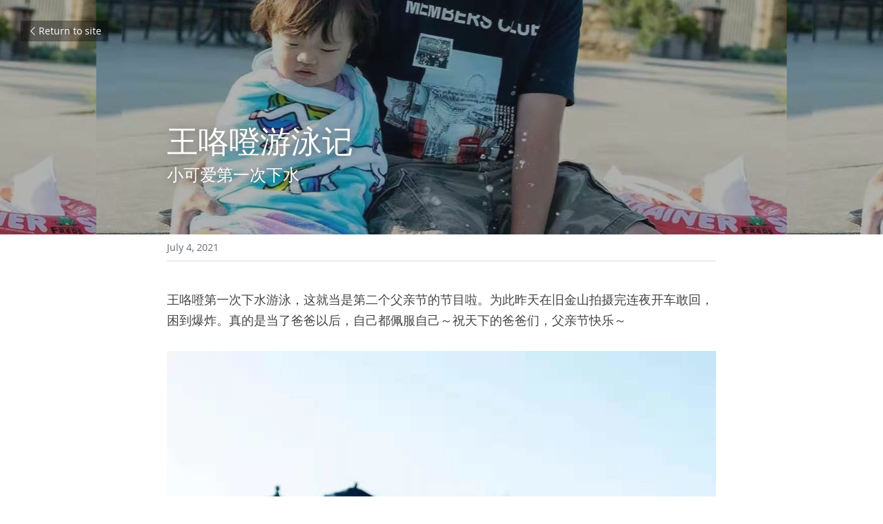

--- FILE ---
content_type: text/html; charset=utf-8
request_url: https://www.shmilyphoto.cn/blog/63420ee4d51
body_size: 63857
content:
<!-- Powered by Sxl.cn 4 (1) Jan 24, 2026 at 23:06-->
<!DOCTYPE html>
<html itemscope itemtype='http://schema.org/WebPage' lang='en' xmlns:og='http://ogp.me/ns#' xmlns='http://www.w3.org/1999/xhtml'>
<head>
<title>王咯噔游泳记</title>
<meta content='text/html; charset=UTF-8' http-equiv='Content-Type'>
<meta content='width=device-width,initial-scale=1.0,user-scalable=yes,minimum-scale=1.0,maximum-scale=3.0' id='viewport' name='viewport'>
<meta content='王咯噔第一次下水游泳，这就当是第二个父亲节的节目啦。为此昨天在旧金山拍摄完连夜开车敢回，困到爆炸。真的是当了爸爸以后，自己都佩服自己～祝天下的爸爸们，父亲节快乐～ ' name='description'>
<meta content='article' property='og:type'>
<meta content='王咯噔游泳记' property='og:title'>
<meta content='https://www.shmilyphoto.cn/blog/63420ee4d51' property='og:url'>
<meta content='https://user-assets.sxlcdn.com/images/47463/Fi4tusOCmos_KFTh3Ljfd2TWiMMp.jpeg?imageMogr2/strip/auto-orient/thumbnail/1200x9000&gt;/quality/90!/interlace/1/format/jpeg' property='og:image'>
<meta content='王咯噔游泳记' property='og:site_name'>
<meta content='王咯噔第一次下水游泳，这就当是第二个父亲节的节目啦。为此昨天在旧金山拍摄完连夜开车敢回，困到爆炸。真的是当了爸爸以后，自己都佩服自己～祝天下的爸爸们，父亲节快乐～ ' property='og:description'>
<meta content='王咯噔游泳记' itemprop='name'>
<meta content='王咯噔第一次下水游泳，这就当是第二个父亲节的节目啦。为此昨天在旧金山拍摄完连夜开车敢回，困到爆炸。真的是当了爸爸以后，自己都佩服自己～祝天下的爸爸们，父亲节快乐～ ' itemprop='description'>
<meta content='https://user-assets.sxlcdn.com/images/47463/Fi4tusOCmos_KFTh3Ljfd2TWiMMp.jpeg?imageMogr2/strip/auto-orient/thumbnail/1200x9000&gt;/quality/90!/interlace/1/format/jpeg' itemprop='image'>
<meta content='summary_large_image' name='twitter:card'>
<meta content='王咯噔游泳记' name='twitter:title'>
<meta content='王咯噔第一次下水游泳，这就当是第二个父亲节的节目啦。为此昨天在旧金山拍摄完连夜开车敢回，困到爆炸。真的是当了爸爸以后，自己都佩服自己～祝天下的爸爸们，父亲节快乐～ ' name='twitter:description'>
<meta content='https://user-assets.sxlcdn.com/images/47463/Fi4tusOCmos_KFTh3Ljfd2TWiMMp.jpeg?imageMogr2/strip/auto-orient/thumbnail/1200x9000&gt;/quality/90!/interlace/1/format/jpeg' name='twitter:image'>
<meta name="csrf-param" content="authenticity_token" />
<meta name="csrf-token" content="4YzPtYEWPMbmgb1hcYg1Qnh0Mt72tHBPVogAUvJK+1hO4r5Dkzj77SE53FSCb8lASQKwICvc9tb+Ps01DtdPdg==" />
<script>
window.$S={};$S.conf={"SUPPORTED_CURRENCY":[{"code":"USD","symbol":"$","decimal":".","thousand":",","precision":2,"name":"United States Dollar"},{"code":"CNY","symbol":"\u00a5","decimal":".","thousand":",","precision":2,"name":"Chinese Yuan"}],"keenio_collection":"sxl_pageviews","keenio_pbs_impression_collection":"sxl_pbs_impression","keenio_pbs_conversion_collection":"sxl_pbs_conversion","keenio_pageservice_imageshare_collection":"sxl_pageservice_imageshare","keenio_page_socialshare_collection":"sxl_page_socialshare","keenio_page_framing_collection":"sxl_page_framing","keenio_file_download_collection":"sxl_file_download","is_google_analytics_enabled":true,"gdpr_compliance_feature":false,"is_strikingly_analytics_enabled":true,"baidu_xzh_json":null,"isBlog":true};$S.globalConf={"premium_apps":["HtmlApp","EcwidApp","MailChimpApp","CeleryApp","LocuApp"],"environment":"production","env":"production","host_suffix":"sxl.cn","asset_url":"https:\/\/static-assets.sxlcdn.com","support_url":"http:\/\/help.sxl.cn","sxl_font_api_url":"https:\/\/static-fonts-css.sxlcdn.com","locale":"en","enable_live_chat":true,"s_in_china":false,"browser_locale":null,"is_sxl":true,"is_rtl":false,"google":{"recaptcha_v2_client_key":"6LfoDOAcAAAAAC8ug-1lghZX4eT5plagLN89QFcL","recaptcha_v2_invisible_client_key":"6LeyqBYdAAAAAFSPQEIQ-Ok7iovzAZqmiaMdaVPC"},"hcaptcha":{"hcaptcha_checkbox_key":"c3b8a826-9184-4ac4-baf6-79aa0a44649c","hcaptcha_invisible_key":"38305918-555e-419c-8750-571a56748556"},"user_image_cdn":{"qn":"\/\/user-assets.sxlcdn.com","s":"\/\/user-images.strikinglycdn.com"},"user_image_private_cdn":{"qn":"\/\/private-user-assets.sxlcdn.com"},"rollout":{"crm_livechat":false,"google_invisible_recaptcha":true,"enabled_hcaptcha":true,"nav_2021":true,"nav_2021_off":false,"nav_2023":true,"new_blog_layout":true,"pbs_i18n":false},"GROWINGIO_API_KEY":"9cd75b795e61ba6f","BAIDU_API_KEY":"91668c5f1b9f09ec14d36942ae04547c","SEGMENTIO_API_KEY":"xPBGAXEVKOJ7HnZa3w51Q8Mw4plpF7vf","FACEBOOK_APP_ID":null,"WECHAT_APP_ID":"wxaaff643af53f8730","KEEN_IO_PROJECT_ID":"56419d00672e6c7537838ab6","KEEN_IO_WRITE_KEY":"[base64]","CLOUDINARY_CLOUD_NAME":"hrscywv4p","CLOUDINARY_PRESET":"oxbxiyxl","BUGSNAG_FE_API_KEY":"cf8e2180a0db46c07513344d03eee748","BUGSNAG_FE_JS_RELEASE_STAGE":"production","WEB_PUSH_PUB_KEY":null};$S.miniProgramAppType=null;$S.blogPostData={"blogPostMeta":{"id":4659407,"state":"published","pinned":false,"notified":false,"createdAt":"2021-07-04T00:48:52.732-07:00","publishedAt":"2021-07-04T00:56:19.420-07:00","publicUrl":"https:\/\/www.shmilyphoto.cn\/blog\/63420ee4d51","customSlug":null,"editCount":63,"publishedEditCount":0,"mode":"show","role":null,"reviewState":null,"needReview":false,"censorshipResult":null,"reviewUpdatedAt":null,"scheduledPublishAt":null,"scheduledPublishAtUtcTime":null,"scheduledTimeZone":null,"postedToWechat":false,"tags":[],"categories":[],"socialMediaConfig":{"url":"https:\/\/www.shmilyphoto.cn\/blog\/63420ee4d51","title":"\u738b\u54af\u5654\u6e38\u6cf3\u8bb0","image":"https:\/\/user-assets.sxlcdn.com\/images\/47463\/Fi4tusOCmos_KFTh3Ljfd2TWiMMp.jpeg?imageMogr2\/strip\/auto-orient\/thumbnail\/1200x9000\u003e\/quality\/90!\/interlace\/1\/format\/jpeg","description":"\u738b\u54af\u5654\u7b2c\u4e00\u6b21\u4e0b\u6c34\u6e38\u6cf3\uff0c\u8fd9\u5c31\u5f53\u662f\u7b2c\u4e8c\u4e2a\u7236\u4eb2\u8282\u7684\u8282\u76ee\u5566\u3002\u4e3a\u6b64\u6628\u5929\u5728\u65e7\u91d1\u5c71\u62cd\u6444\u5b8c\u8fde\u591c\u5f00\u8f66\u6562\u56de\uff0c\u56f0\u5230\u7206\u70b8\u3002\u771f\u7684\u662f\u5f53\u4e86\u7238\u7238\u4ee5\u540e\uff0c\u81ea\u5df1\u90fd\u4f69\u670d\u81ea\u5df1\uff5e\u795d\u5929\u4e0b\u7684\u7238\u7238\u4eec\uff0c\u7236\u4eb2\u8282\u5feb\u4e50\uff5e ","fbAppId":null},"nextBlogPostTitle":"OC\u5730\u533a\u65b0\u6444\u5f71\u5e08\u5373\u5c06\u4e0a\u7ebf","nextBlogPostRelativeUrl":"\/blog\/oc","nextBlogPostId":4659411,"prevBlogPostTitle":"\u53e4\u6811\u65b0\u8c8c","prevBlogPostRelativeUrl":"\/blog\/1fb5e0ea63b","prevBlogPostId":4636234},"pageMeta":{"blogSettings":{"previewLayout":1,"has_subscription_code":false,"has_subscription_code_before":false,"used_disqus_comments_before":false,"preview_layout":1,"preview_number":"20","category_order":{"56323":2,"56324":0},"show_more_posts_with":"popup","show_rss":true,"show_mip":false,"show_subscription_form":true,"header_custom_code":"","footer_custom_code":"","show_subscriptions_tab":true,"hide_new_blog_tips":true},"isPro":true,"isV4":true,"forcedLocale":"en","userId":47463,"membership":"sxlpro","theme":{"id":52,"css_file":"themes/s5-theme/main","color_list":"","created_at":"2018-01-17T18:50:06.315-08:00","updated_at":"2019-03-04T04:40:26.096-08:00","display_name":"S5 Theme","default_slide_list":"18,21,31,29,23,16,30,28,19,20,27","navbar_file":"s5-theme/navbar","footer_file":null,"name":"s5-theme","thumb_image":null,"use_background_image":false,"demo_page_id":null,"type_mask":1,"data_page_id":null,"is_new":false,"priority":0,"header_file":null,"data":"{\"menu\":{\"type\":\"Menu\",\"components\":{\"logo\":{\"type\":\"Image\",\"image_type\":\"small\",\"url\":\"/images/defaults/default_logo.png\"},\"title\":{\"type\":\"RichText\",\"value\":\"Title Text\",\"text_type\":\"title\"}}}}","name_with_v4_fallback":"s5-theme"},"permalink":"shmilyphoto","subscriptionPlan":"sxlpro_2y","subscriptionPeriod":"2y","isOnTrial":false,"customColors":{"type":"CustomColors","id":"f_d35970ff-fab0-4cef-a27f-e8b4bf8cae86","defaultValue":null,"active":true,"highlight1":"#454646","highlight2":null},"animations":{"type":"Animations","id":"f_1e864d09-1899-4c92-98b3-d7c80ca2377e","defaultValue":null,"page_scroll":"none","background":"none","image_link_hover":"none"},"s5Theme":{"type":"Theme","id":"f_247e5d2c-d437-4993-a487-1c633cb2e339","defaultValue":null,"version":"11","nav":{"type":"NavTheme","id":"f_a7eefaef-c78a-4fe1-925d-f515062961c4","defaultValue":null,"name":"topBar","layout":"a","padding":"medium","sidebarWidth":"medium","topContentWidth":"full","horizontalContentAlignment":"right","verticalContentAlignment":"top","fontSize":"medium","backgroundColor1":"#ffffff","highlightColor":"#454646","presetColorName":"transparent","itemColor":"#000","itemSpacing":"compact","dropShadow":"no","socialMediaListType":"link","isTransparent":true,"isSticky":true,"keptOldLayout":false,"showSocialMedia":false,"highlight":{"blockBackgroundColor":null,"blockTextColor":null,"blockBackgroundColorSettings":{"id":"dbab80a0-5bea-4499-8a9b-7087dc513bf1","default":"#777979","preIndex":null,"type":"custom"},"blockTextColorSettings":{"id":"fec9f0e1-b2bd-407c-907b-8c72c97f5f32","default":"#ffffff","preIndex":null,"type":"custom"},"blockShape":"square","textColor":null,"textColorSettings":{"id":"5b2b2928-8f16-42e0-af41-cececeed357b","default":"#777979","preIndex":null,"type":"custom"},"type":"underline","id":"f_5c388b02-2279-42a2-baa7-efc8ebb12e0a"},"border":{"enable":false,"borderColor":"#000","position":"bottom","thickness":"small","borderColorSettings":{"preIndex":null,"type":"custom","default":"#ffffff","id":"f_f3bf33ff-11df-455b-a0c7-a59e4f1aa60b"}},"layoutsVersionStatus":{"a":{"status":"done","from":"v1","to":"v2","currentVersion":"v2"},"b":{"status":"done","from":"v1","to":"v2","currentVersion":"v2"},"g":{"status":"done","from":"v1","to":"v2","currentVersion":"v2"}},"socialMedia":[{"type":"LinkedIn","id":"60e6bfb0-c904-11ec-a125-2b6e220e44bb","url":"","className":"fab fa-linkedin-in","show_button":false},{"type":"SinaWeibo","id":"60e6bfb1-c904-11ec-a125-2b6e220e44bb","url":"","className":"fab fa-weibo","show_button":false},{"type":"WeChat","id":"60e6bfb2-c904-11ec-a125-2b6e220e44bb","url":"","className":"fab fa-weixin","show_button":false},{"type":"DouYin","id":"60e6bfb3-c904-11ec-a125-2b6e220e44bb","url":"","className":"fab fa-tiktok","show_button":false},{"type":"YouKu","id":"60e6bfb4-c904-11ec-a125-2b6e220e44bb","url":"","className":"fas fa-link","show_button":false},{"type":"Bilibili","id":"60e6bfb5-c904-11ec-a125-2b6e220e44bb","url":"","className":"fas fa-link","show_button":false},{"type":"TencentVideo","id":"60e6bfb6-c904-11ec-a125-2b6e220e44bb","url":"","className":"fas fa-link","show_button":false},{"type":"TieBa","id":"60e6bfb7-c904-11ec-a125-2b6e220e44bb","url":"","className":"fas fa-link","show_button":false}],"socialMediaButtonList":[{"type":"LinkedIn","id":"959e406c-dfe3-11ed-b4ed-d35ad83439b0","url":"","link_url":"","share_text":"","show_button":false},{"type":"SinaWeibo","id":"959e406d-dfe3-11ed-b4ed-d35ad83439b0","url":"","link_url":"","share_text":"","show_button":false}],"socialMediaContactList":[{"type":"SocialMediaPhone","id":"959e406e-dfe3-11ed-b4ed-d35ad83439b0","defaultValue":"","className":"fas fa-phone-alt"},{"type":"SocialMediaEmail","id":"959e406f-dfe3-11ed-b4ed-d35ad83439b0","defaultValue":"","className":"fas fa-envelope"}],"backgroundColorSettings":{"id":"f0d84553-3a60-4150-ae1a-fb7dfc2ea972","default":"","preIndex":null,"type":"default"},"highlightColorSettings":{"id":"07ef733a-2757-4af3-a2f6-49c82895311d","default":"#777979","preIndex":null,"type":"custom"},"itemColorSettings":{"id":"e4825b7d-d6f4-4db7-b187-85d47e7d6ea9","default":"","preIndex":null,"type":"default"}},"section":{"type":"SectionTheme","id":"f_4fc6197e-5182-4a82-a157-ca9ae223252b","defaultValue":null,"padding":"normal","contentWidth":"normal","contentAlignment":"center","baseFontSize":16,"titleFontSize":null,"subtitleFontSize":null,"itemTitleFontSize":null,"itemSubtitleFontSize":null,"textHighlightColor":null,"baseColor":"","titleColor":"","subtitleColor":"#454646","itemTitleColor":"","itemSubtitleColor":"#454646","textHighlightSelection":{"type":"TextHighlightSelection","id":"f_100266f9-faa6-4a20-8290-809532d31c19","defaultValue":null,"title":false,"subtitle":true,"itemTitle":false,"itemSubtitle":true},"base":{"preIndex":null,"type":"default","default":"#50555c","id":"f_42b29b37-d81e-4891-9e29-05f1ae7be1f3"},"title":{"preIndex":null,"type":"default","default":"#1D2023","id":"f_1882b904-eb83-496f-b176-0102d6f9fe8b"},"subtitle":{"preIndex":null,"type":"default","default":"#454646","id":"f_fc5a299e-c4a6-4156-a3eb-24d44aa425eb"},"itemTitle":{"preIndex":null,"type":"default","default":"#1D2023","id":"f_f0b7ac1b-cb99-42d1-b824-12a036709e0a"},"itemSubtitle":{"preIndex":null,"type":"default","default":"#454646","id":"f_c63bd2d2-db27-48ef-8801-2bb22a6882b2"}},"firstSection":{"type":"FirstSectionTheme","id":"f_9f9203be-cabb-4145-b07c-4de2ccc75783","defaultValue":null,"height":"full","shape":"none"},"button":{"type":"ButtonTheme","id":"f_78383a89-ed4d-4cda-9d68-f5c72825706d","defaultValue":null,"backgroundColor":"#454646","shape":"rounded","fill":"solid","backgroundSettings":{"preIndex":null,"type":"default","default":"#454646","id":"f_4bd43f92-022b-4b71-9216-f058ee096c85"}}},"id":10892559,"headingFont":"","titleFont":"","bodyFont":"hei","usedWebFontsNormalized":"Montserrat:400,700","showAmp":null,"subscribersCount":1,"templateVariation":"","showStrikinglyLogo":false,"multiPage":true,"sectionLayout":"three-landscape-none-none","siteName":"\u7f8e\u56fd\u6d1b\u6749\u77f6\u65c5\u62cd\u5a5a\u7eb1\u5a5a\u793c\u6444\u5f71SHMILYPHOTO","siteRollouts":{"custom_code":true,"pro_sections":true,"pro_apps":true,"new_settings_dialog_feature":true,"sections_name_sync":true,"google_analytics":true,"strikingly_analytics":true,"manually_checked":true,"popup":null,"custom_form":false,"membership_feature":false},"pageCustomDomain":"www.shmilyphoto.cn","pagePublicUrl":"https:\/\/www.shmilyphoto.cn\/","googleAnalyticsTracker":null,"googleAnalyticsType":null,"facebookPixelId":null,"gaTrackingId":"UA-25124444-14","errorceptionKey":"\"56557d16455c179b7c00004f\"","keenioProjectId":"56419d00672e6c7537838ab6","keenioWriteKey":"[base64]","wechatMpAccountId":null,"blogSubscriptionUrl":"\/show_iframe_component\/16922","chatSettings":null,"showNav":null,"hideNewBlogTips":true,"connectedSites":[],"enableFixedTextColor":true,"enableFixedTextColorRemaining":true,"enableFixedTextColorHasBgColor":false,"enableFixedGallerySectionRtlStyle":false,"enableFixedNavHorizontalAlign":false,"enableSectionSmartBinding":false,"enableFixedSectionContentStyle20251020":false,"enableNewLumaVersion":true,"enableFixedNavSpecialLogicColor":true},"content":{"type":"Blog.BlogData","id":"f_a380ff7e-f2ff-478a-87e8-628c29edac8d","showComments":true,"header":{"type":"Blog.Header","id":"f_f7797041-2059-419d-8a9a-e3c40dcd765b","title":{"type":"Blog.Text","id":"f_5d2daba9-cfbf-4d8b-a1fe-312451a17e8f","defaultValue":false,"value":"\u003cp\u003e\u738b\u54af\u5654\u6e38\u6cf3\u8bb0\u003c\/p\u003e","version":1},"subTitle":{"type":"Blog.Text","id":"f_c40452ce-ea7b-4afd-a8c7-0e16ea07b7ed","defaultValue":false,"value":"\u003cp\u003e\u5c0f\u53ef\u7231\u7b2c\u4e00\u6b21\u4e0b\u6c34\u003c\/p\u003e","version":1},"backgroundImage":{"type":"Blog.BackgroundImage","id":"f_dc4b00a8-bde5-404d-b9af-daddbd2179f2","defaultValue":false,"url":"!","textColor":"overlay","sizing":"tile","userClassName":"","videoHtml":"","storageKey":"images\/47463\/Fi4tusOCmos_KFTh3Ljfd2TWiMMp.jpeg","storage":"qn","format":"jpeg","h":1618,"w":1080,"s":140688,"useImage":true,"focus":null}},"footer":{"type":"Blog.Footer","id":"f_59579101-6f95-4182-8757-f7570d74f0ef","comment":{"type":"Blog.Comment","id":"f_58caa505-ba55-4299-91dd-1a06e26a8633","shortName":""},"shareButtons":{"type":"Blog.ShareButtons","id":"f_220dae2f-a211-4408-8a72-d20a977483a2","defaultValue":false,"list_type":"link","button_list":[{"type":"LinkedIn","url":"","show_button":true},{"type":"SinaWeibo","url":"","show_button":true}]}},"sections":[{"type":"Blog.Section","id":"8b8a30f3-085a-4f54-96fc-05d2ac6f50d3","defaultValue":null,"component":{"type":"RichText","id":"80cc26c3-eb2b-4d10-9e8a-aad244d74474","defaultValue":false,"value":"\u003cp\u003e\u738b\u54af\u5654\u7b2c\u4e00\u6b21\u4e0b\u6c34\u6e38\u6cf3\uff0c\u8fd9\u5c31\u5f53\u662f\u7b2c\u4e8c\u4e2a\u7236\u4eb2\u8282\u7684\u8282\u76ee\u5566\u3002\u4e3a\u6b64\u6628\u5929\u5728\u65e7\u91d1\u5c71\u62cd\u6444\u5b8c\u8fde\u591c\u5f00\u8f66\u6562\u56de\uff0c\u56f0\u5230\u7206\u70b8\u3002\u771f\u7684\u662f\u5f53\u4e86\u7238\u7238\u4ee5\u540e\uff0c\u81ea\u5df1\u90fd\u4f69\u670d\u81ea\u5df1\uff5e\u795d\u5929\u4e0b\u7684\u7238\u7238\u4eec\uff0c\u7236\u4eb2\u8282\u5feb\u4e50\uff5e\u003c\/p\u003e","backupValue":null,"version":1}},{"type":"Blog.Section","id":"245f1625-de5e-4880-b35b-cd20c8333abe","defaultValue":null,"component":{"type":"Image","id":"711bded0-ad30-461e-9cdc-d4ec2d73a5d6","defaultValue":null,"link_url":"","thumb_url":"!","url":"!","caption":"","description":"","storageKey":"images\/47463\/Fi4tusOCmos_KFTh3Ljfd2TWiMMp.jpeg","storage":"qn","storagePrefix":null,"format":"jpeg","h":1618,"w":1080,"s":140688,"new_target":true,"focus":null}},{"type":"Blog.Section","id":"7b623944-8bd1-4af5-ad7b-0e9d6aff1215","defaultValue":null,"component":{"type":"RichText","id":"bd26cba7-69a4-4694-907e-b33f80057582","defaultValue":false,"value":"\u003cp\u003e\u003c\/p\u003e","backupValue":null,"version":1}}]},"settings":{"hideBlogDate":false},"pageMode":null,"pageData":{"type":"Site","id":"f_ef702361-27d4-47ee-949b-560be56b4adb","defaultValue":null,"horizontal":false,"fixedSocialMedia":false,"new_page":true,"showMobileNav":true,"showCookieNotification":false,"useSectionDefaultFormat":true,"showTermsAndConditions":false,"showPrivacyPolicy":false,"activateGDPRCompliance":false,"multi_pages":true,"live_chat":false,"showLegacyGallery":true,"isFullScreenOnlyOneSection":true,"showNav":true,"showFooter":true,"showStrikinglyLogo":false,"showNavigationButtons":true,"showShoppingCartIcon":true,"showButtons":true,"navFont":"","titleFont":"","logoFont":"","bodyFont":"hei","buttonFont":"hei","headingFont":"","bodyFontWeight":null,"theme":"fresh","templateVariation":"","templatePreset":"","termsText":null,"privacyPolicyText":null,"fontPreset":"modern","GDPRHtml":null,"pages":[{"type":"Page","id":"f_d2294a90-a556-4334-bc9f-3860a470d3af","defaultValue":null,"sections":[{"type":"Slide","id":"dff43f3a-fb1b-4e5b-b744-84e7ef7e0dd8","defaultValue":null,"template_id":null,"template_name":"hero","template_version":null,"components":{"background1":{"type":"Background","id":"f_6e29f087-b52c-46f4-9fa4-115aeb3e2ca5","defaultValue":false,"url":"!","textColor":"light","backgroundVariation":"","sizing":"cover","userClassName":null,"linkUrl":null,"linkTarget":null,"videoUrl":"","videoHtml":"","storageKey":"images\/47463\/FlgzPQL1T4MtSLgav7DvOCiJbo_V.jpg","storage":"qn","format":"jpg","h":1321,"w":1980,"s":2285745,"useImage":true,"noCompression":null,"focus":null,"backgroundColor":null},"text1":{"type":"RichText","id":"f_451fc9b8-d6c6-43fd-9a4d-169eb68418a2","defaultValue":false,"alignment":null,"value":"\u003cdiv class=\"s-rich-text-wrapper\" style=\"display: block; \"\u003e\u003cp style=\"font-size: 130%;\"\u003eSHMILY STUDIO\u003c\/p\u003e\u003c\/div\u003e","backupValue":null,"version":1,"defaultDataProcessed":true},"text2":{"type":"RichText","id":"f_ca9ec156-ae35-4377-b353-6695ddf76787","defaultValue":false,"alignment":"auto","value":"\u003cp style=\"font-size: 80%;\"\u003e\u7f8e\u56fd\u6d1b\u6749\u77f6\u6700\u5177\u4eba\u6c14\u5a5a\u7eb1\u65c5\u62cd\u6444\u5f71\u003c\/p\u003e","backupValue":null,"version":1},"media1":{"type":"Media","id":"f_80e97730-09e3-42b2-8051-c3e347069329","defaultValue":false,"video":{"type":"Video","id":"f_75318ab5-d827-4e09-9081-900aea756a15","defaultValue":false,"html":"\u003ciframe class=\"embedly-embed\" src=\"\/\/cdn.embedly.com\/widgets\/media.html?src=https%3A%2F%2Fplayer.vimeo.com%2Fvideo%2F18150336\u0026wmode=transparent\u0026url=https%3A%2F%2Fvimeo.com%2F18150336\u0026image=http%3A%2F%2Fi.vimeocdn.com%2Fvideo%2F117311910_1280.jpg\u0026key=4f5e566275b54bf6b17ffcc374bcbd75\u0026type=text%2Fhtml\u0026schema=vimeo\" width=\"700\" height=\"394\" scrolling=\"no\" frameborder=\"0\" allowfullscreen\u003e\u003c\/iframe\u003e","url":"http:\/\/vimeo.com\/18150336","thumbnail_url":"http:\/\/i.vimeocdn.com\/video\/117311910_1280.jpg","maxwidth":700,"description":null},"image":{"type":"Image","id":"f_9182bb53-750b-4b2c-be87-94943a2c85e6","defaultValue":true,"link_url":"","thumb_url":"\/assets\/icons\/transparent.png","url":"\/assets\/icons\/transparent.png","caption":"","description":"","storageKey":null,"storage":null,"storagePrefix":null,"format":null,"h":null,"w":null,"s":null,"new_target":true,"noCompression":null,"cropMode":null,"focus":{}},"current":"video"},"slideSettings":{"type":"SlideSettings","id":"f_48dc4ae3-7163-4c89-a81c-8d1379456303","defaultValue":false,"show_nav":true,"show_nav_multi_mode":false,"nameChanged":true,"hidden_section":null,"name":"\u5f00\u5934","sync_key":null,"layout_variation":"button-noImage","display_settings":{},"padding":{"top":"normal"},"layout_config":{}},"email1":{"type":"EmailForm","id":"f_b8824fc2-5fd6-48c1-9d37-4f18aa92c192","defaultValue":true,"hideMessageBox":false,"hide_name":false,"hide_email":false,"hide_phone_number":true,"openInNewTab":null,"member_registration":null,"name_label":"\u540d\u5b57","form_name_label":null,"email_label":"\u90ae\u7bb1","phone_number_label":"\u7535\u8bdd","message_label":"\u7559\u8a00","submit_label":"\u63d0\u4ea4","thanksMessage":"\u611f\u8c22\u63d0\u4ea4","recipient":"","label":"","redirectLink":null,"connectedFormServices":{}},"image1":{"type":"Image","id":"f_47f7934c-93c0-42fc-a11e-cfbc88d891d4","defaultValue":false,"link_url":null,"thumb_url":null,"url":"\/\/assets.strikingly.com\/static\/icons\/app-badges\/apple-ios.png","caption":"","description":"","storageKey":null,"storage":null,"storagePrefix":null,"format":null,"h":51,"w":183,"s":null,"new_target":true,"noCompression":null,"cropMode":null,"focus":{}},"image2":{"type":"Image","id":"f_bf7967be-63be-4eac-a52b-a1760511c3c4","defaultValue":false,"link_url":null,"thumb_url":null,"url":"\/\/assets.strikingly.com\/static\/icons\/app-badges\/android2.png","caption":"","description":"","storageKey":null,"storage":null,"storagePrefix":null,"format":null,"h":51,"w":183,"s":null,"new_target":true,"noCompression":null,"cropMode":null,"focus":{}},"button1":{"type":"Button","id":"f_2a17e199-bc66-4188-893f-9752dffbc935","defaultValue":false,"alignment":"","text":"","link_type":null,"page_id":null,"section_id":null,"url":"","new_target":true,"version":"2"}}},{"type":"Slide","id":"f_4148a068-07ad-4c90-a41b-6d0779cd6010","defaultValue":true,"template_name":"media2","components":{"slideSettings":{"type":"SlideSettings","id":"f_b2d7c660-fd5a-4e92-b478-e2ef044219e4","defaultValue":true,"show_nav":true,"nameChanged":null,"hidden_section":false,"hidden_mobile_section":false,"name":"\u5927\u5c3a\u5bf8\u5a92\u4f53","sync_key":null,"layout_variation":"media-bottom-text","display_settings":{},"layout_config":{"isNewMedia":true,"isNewMobileLayout":true}}}},{"type":"Slide","id":"f_5ebe4518-c43f-4262-b191-40e9b92a76e8","defaultValue":null,"template_id":null,"template_name":"rows","template_version":null,"components":{"slideSettings":{"type":"SlideSettings","id":"f_2e423460-23a5-4e4c-965a-a2da560797b4","defaultValue":null,"show_nav":true,"show_nav_multi_mode":false,"nameChanged":null,"hidden_section":false,"name":"\u9650\u65f6\u7279\u60e0","sync_key":null,"layout_variation":"row-medium2-button-right","display_settings":{},"padding":{"top":"half","bottom":"half"},"layout_config":{"isNewMobileLayout":true}}}},{"type":"Slide","id":"f_d42c7a21-e939-4d0d-8b4c-4ca3a62ad425","defaultValue":null,"template_id":null,"template_name":"rows","template_version":null,"components":{"slideSettings":{"type":"SlideSettings","id":"f_34439009-d407-4fa6-a40a-ae5070197192","defaultValue":null,"show_nav":true,"show_nav_multi_mode":false,"nameChanged":null,"hidden_section":false,"name":"\u529f\u80fd\u5c55\u793a","sync_key":null,"layout_variation":"row-large-button-alt","display_settings":{},"padding":{"top":"half","bottom":"half"},"layout_config":{"isNewMobileLayout":true}}}},{"type":"Slide","id":"79ffa3c8-4d73-4736-8179-aeccf72ab91d","defaultValue":true,"template_id":null,"template_name":"grid","template_version":null,"components":{"slideSettings":{"type":"SlideSettings","id":"f_34691e3a-9e2e-4e0f-ad4f-0a8653b021ca","defaultValue":true,"show_nav":true,"show_nav_multi_mode":null,"nameChanged":null,"hidden_section":false,"name":"Studio Base In","sync_key":null,"layout_variation":"grid-2-3--medium-small-normal","display_settings":{},"padding":{"top":"half"},"layout_config":{}}}},{"type":"Slide","id":"f_caf93a67-1d13-4982-ba27-7276266ebba5","defaultValue":true,"template_id":null,"template_name":"grid","template_version":null,"components":{"slideSettings":{"type":"SlideSettings","id":"f_6d03e454-ae3f-49ca-b546-c28ce2779599","defaultValue":true,"show_nav":true,"show_nav_multi_mode":null,"nameChanged":null,"hidden_section":false,"name":"\u6211\u4eec\u7684\u62cd\u6444\u98ce\u683c\u504f\u5411\u7f8e\u5f0f\u7b80\u7ea6","sync_key":null,"layout_variation":"grid-1-3--medium-small-normal","display_settings":{},"padding":{"top":"half"},"layout_config":{}}}},{"type":"Slide","id":"f_3d676242-87cd-4d4d-9fab-877d5c4cd46d","defaultValue":null,"template_id":null,"template_name":"slider","template_version":null,"components":{"slideSettings":{"type":"SlideSettings","id":"f_6e76c797-6dda-40b4-85bd-a6e1d66048a7","defaultValue":null,"show_nav":true,"show_nav_multi_mode":null,"nameChanged":null,"hidden_section":false,"name":"\u8f6e\u64ad\u56fe","sync_key":null,"layout_variation":"noForeground","display_settings":{},"padding":{},"layout_config":{}}}},{"type":"Slide","id":"f_a03c9e74-10d5-4dc2-93a7-f1b4f4779ce5","defaultValue":true,"template_id":null,"template_name":"media1","components":{"slideSettings":{"type":"SlideSettings","id":"f_a5c550b1-db8c-40ad-9f6b-23c00a0d335d","defaultValue":true,"show_nav":true,"nameChanged":null,"hidden_section":false,"name":"\u5927\u5c3a\u5bf8\u5a92\u4f53","sync_key":null,"layout_variation":"media-top-text","display_settings":{},"layout_config":{"isNewMedia":true,"isNewMobileLayout":true}}}},{"type":"Slide","id":"a9a977e5-3a9d-4c02-9624-6338e38e5c42","defaultValue":null,"template_id":null,"template_name":"title","template_version":null,"components":{"slideSettings":{"type":"SlideSettings","id":"f_3c226c6a-61bd-4f46-9c38-bac28a29efa2","defaultValue":false,"show_nav":true,"show_nav_multi_mode":null,"nameChanged":true,"hidden_section":null,"name":"wedding dress","sync_key":null,"layout_variation":"center-subTop-full","display_settings":{},"padding":{},"layout_config":{}}}},{"type":"Slide","id":"ad5f25a4-ddcc-4491-b4be-aa3092328b94","defaultValue":null,"template_id":null,"template_name":"title","template_version":null,"components":{"slideSettings":{"type":"SlideSettings","id":"f_66e4494d-855b-4b2a-86cd-7fb337332562","defaultValue":false,"show_nav":true,"show_nav_multi_mode":false,"nameChanged":null,"hidden_section":null,"name":"Los Angeles","sync_key":null,"layout_variation":"center-subTop-full","display_settings":{},"padding":{},"layout_config":{}}}},{"type":"Slide","id":"37271fb4-e85b-46eb-9b7a-e5930f9697fc","defaultValue":null,"template_id":null,"template_name":"title","template_version":null,"components":{"slideSettings":{"type":"SlideSettings","id":"f_413afae8-27ce-4e60-bcae-2172ebe6f779","defaultValue":false,"show_nav":true,"show_nav_multi_mode":null,"nameChanged":null,"hidden_section":null,"name":"San Diego","sync_key":null,"layout_variation":"center-subTop-full","display_settings":{},"padding":{},"layout_config":{}}}},{"type":"Slide","id":"ae2f3562-0350-4c09-9398-8f5acf584dff","defaultValue":null,"template_id":null,"template_name":"title","template_version":null,"components":{"slideSettings":{"type":"SlideSettings","id":"f_674acebb-9c19-4dc7-915b-cc3602504e0b","defaultValue":false,"show_nav":true,"show_nav_multi_mode":null,"nameChanged":null,"hidden_section":null,"name":"OC","sync_key":null,"layout_variation":"center-subTop-full","display_settings":{},"padding":{},"layout_config":{}}}},{"type":"Slide","id":"2d4689d3-779d-486f-9bb0-9a65310da120","defaultValue":null,"template_id":null,"template_name":"title","template_version":null,"components":{"slideSettings":{"type":"SlideSettings","id":"f_d55d22a2-ba09-497a-8eba-10a177ccbc73","defaultValue":false,"show_nav":true,"show_nav_multi_mode":null,"nameChanged":null,"hidden_section":null,"name":"San Francisco","sync_key":null,"layout_variation":"center-subTop-full","display_settings":{},"padding":{},"layout_config":{}}}},{"type":"Slide","id":"f_8c2e46fb-8d79-4ac9-8589-d75e88344adf","defaultValue":null,"template_id":null,"template_name":"title","template_version":null,"components":{"slideSettings":{"type":"SlideSettings","id":"f_80e1c9e8-28ea-4b04-adbe-7192bd84f37f","defaultValue":false,"show_nav":true,"show_nav_multi_mode":null,"nameChanged":null,"hidden_section":null,"name":"Hawaii","sync_key":null,"layout_variation":"center-subTop-full","display_settings":{},"padding":{},"layout_config":{}}}},{"type":"Slide","id":"f_4ed0a3a1-97fb-44e9-9242-f4f03bd65e11","defaultValue":null,"template_id":null,"template_name":"title","template_version":null,"components":{"slideSettings":{"type":"SlideSettings","id":"f_f9edf296-ee8e-4b51-b0a5-a00140a966f6","defaultValue":false,"show_nav":true,"show_nav_multi_mode":null,"nameChanged":null,"hidden_section":null,"name":"Seattle","sync_key":null,"layout_variation":"center-subTop-full","display_settings":{},"padding":{},"layout_config":{}}}},{"type":"Slide","id":"eb3b4182-17f5-4127-8c6c-bc1f5af84325","defaultValue":null,"template_id":null,"template_name":"title","template_version":null,"components":{"slideSettings":{"type":"SlideSettings","id":"f_9ac67523-2a56-497a-8f91-6c666149a595","defaultValue":false,"show_nav":true,"show_nav_multi_mode":null,"nameChanged":null,"hidden_section":null,"name":"RV Trip","sync_key":null,"layout_variation":"center-subTop-full","display_settings":{},"padding":{},"layout_config":{}}}},{"type":"Slide","id":"f_91f17732-3ff8-42f6-98aa-4bae0d6f30fb","defaultValue":null,"template_id":null,"template_name":"title","template_version":null,"components":{"slideSettings":{"type":"SlideSettings","id":"f_7471bfae-3dc8-4f22-a678-e6ebd682e47d","defaultValue":false,"show_nav":true,"show_nav_multi_mode":null,"nameChanged":null,"hidden_section":null,"name":"Miniwedding","sync_key":null,"layout_variation":"center-subTop-full","display_settings":{},"padding":{},"layout_config":{}}}},{"type":"Slide","id":"f_77845930-5165-4eb1-87ee-63843f8d9dfd","defaultValue":null,"template_id":null,"template_name":"title","template_version":null,"components":{"slideSettings":{"type":"SlideSettings","id":"f_bb4bfbe5-e78e-4e17-93b4-791e53504200","defaultValue":false,"show_nav":true,"show_nav_multi_mode":null,"nameChanged":null,"hidden_section":null,"name":"Vlog","sync_key":null,"layout_variation":"center-subTop-full","display_settings":{},"padding":{},"layout_config":{}}}},{"type":"Slide","id":"f_75fb5f9a-fb78-4174-868a-9caf76222982","defaultValue":null,"template_id":null,"template_name":"title","template_version":null,"components":{"slideSettings":{"type":"SlideSettings","id":"f_274a8db0-be75-4238-9bf8-a64bf0699592","defaultValue":false,"show_nav":true,"show_nav_multi_mode":null,"nameChanged":null,"hidden_section":null,"name":"Contact","sync_key":null,"layout_variation":"center-subTop-full","display_settings":{},"padding":{},"layout_config":{}}}}],"title":"\u4e3b\u9875","description":null,"uid":"3378e094-bcce-4e21-bb4e-c36a42ebe49b","path":"\/1","pageTitle":null,"pagePassword":null,"memberOnly":null,"paidMemberOnly":null,"buySpecificProductList":{},"specificTierList":{},"pwdPrompt":null,"autoPath":true,"authorized":true},{"type":"Page","id":"f_d2b39040-35c3-44a0-8ebf-8d2a802f0d5b","defaultValue":null,"sections":[{"type":"Slide","id":"93278961-7dc0-4876-b395-2aa7ea57348e","defaultValue":null,"template_id":null,"template_name":"title","template_version":"s6","components":{"slideSettings":{"type":"SlideSettings","id":"f_6775d696-67d2-402e-9e0f-11265107debd","defaultValue":null,"show_nav":true,"show_nav_multi_mode":false,"nameChanged":null,"hidden_section":null,"name":"\u6d1b\u6749\u77f6","sync_key":null,"layout_variation":"center-subTop-normal","display_settings":{},"padding":{},"layout_config":{"content_align":"center","height":"normal","width":"normal"}},"text1":{"type":"RichText","id":"f_5364fca4-d6dd-4e7b-86c0-b54818f9638a","defaultValue":false,"value":"\u003cp\u003e\u6d1b\u6749\u77f6\u003c\/p\u003e","backupValue":null,"version":1},"text2":{"type":"RichText","id":"f_bcdb12e9-3116-41d3-880e-86de7c83ce91","defaultValue":false,"value":"\u003cp\u003eLos Angeles\u003c\/p\u003e","backupValue":null,"version":1},"background1":{"type":"Background","id":"f_53bb0c26-e941-4e7b-933f-1b89fe52c08e","defaultValue":false,"url":"!","textColor":"overlay","backgroundVariation":"","sizing":"cover","userClassName":null,"linkUrl":null,"linkTarget":null,"videoUrl":"","videoHtml":"","storageKey":"images\/47463\/FrN10WWE200b3RnmGiQoh_L7Bxu_.jpg","storage":"qn","format":"jpeg","h":942,"w":1280,"s":187772,"useImage":null,"noCompression":null,"focus":{},"backgroundColor":{}},"block1":{"type":"BlockComponent","id":"61857f1e-b197-45c6-aec6-f26bf94a498d","defaultValue":null,"items":[{"type":"BlockComponentItem","id":"f_c74cf0d0-c823-4fba-abf2-cb22cd5b84ec","name":"rowBlock","components":{"block1":{"type":"BlockComponent","id":"f631fa20-0bde-4592-936f-78b75d9fea87","items":[{"type":"BlockComponentItem","id":"62dab2c3-f885-4687-98a6-f8741c489216","name":"columnBlock","components":{"block1":{"type":"BlockComponent","id":"f_ee5043d9-0811-49c7-8c01-fd6db59ab0dd","items":[{"type":"Media","id":"f_aa7b216f-8473-47aa-b074-34b7e0274e37","defaultValue":false,"video":{"type":"Video","id":"f_1a7d20a8-763c-409b-8235-406483c62960","defaultValue":null,"html":"","url":"http:\/\/vimeo.com\/18150336","thumbnail_url":null,"maxwidth":700,"description":null},"image":{"type":"Image","id":"f_3a58d5ca-7542-4f08-bf69-d92ef18dee2c","defaultValue":false,"link_url":"","thumb_url":"\/assets\/icons\/transparent.png","url":"\/assets\/icons\/transparent.png","caption":"","description":"","storageKey":null,"storage":null,"storagePrefix":null,"format":null,"h":null,"w":null,"s":null,"new_target":true,"noCompression":null,"cropMode":null,"focus":{}},"current":"image"}],"inlineLayout":null}}}],"inlineLayout":"12"}}},{"type":"BlockComponentItem","id":"f_bf130016-f74b-4e22-b90d-bb2c3a1117f0","name":"rowBlock","components":{"block1":{"type":"BlockComponent","id":"649d7dd8-8b22-46fe-9859-92356d65dca1","items":[{"type":"BlockComponentItem","id":"e2fcb075-6487-4b6e-aef5-5e2edfa05b63","name":"columnBlock","components":{"block1":{"type":"BlockComponent","id":"f_567c8136-a7fa-4e33-8ca3-60399febd33d","items":[{"type":"BlockComponentItem","id":"8cd43bb5-93ed-460d-8075-3b29ec499e29","defaultValue":null,"name":"title","components":{"text1":{"type":"RichText","id":"a10760a8-75d9-47a5-875d-0422d02597cf","defaultValue":false,"alignment":"auto","value":"\u003ch4 class=\"s-subtitle\"\u003eLos Angeles\u003c\/h4\u003e\u003ch2 class=\"s-title s-font-title\"\u003e\u6d1b\u6749\u77f6\u003c\/h2\u003e","backupValue":null,"version":6}}}],"inlineLayout":null}}}],"inlineLayout":"12"}}}],"inlineLayout":"1"}}},{"type":"Slide","id":"3cafd5ce-1678-4e36-ab07-6f6eb3e72ba8","defaultValue":true,"template_id":null,"template_name":"media","template_version":null,"components":{"slideSettings":{"type":"SlideSettings","id":"f_917cc3c8-e197-45bc-899f-f1042eeb3bcc","defaultValue":true,"show_nav":true,"show_nav_multi_mode":null,"nameChanged":null,"hidden_section":false,"name":"\u5929\u4f7f\u4e4b\u57ce","sync_key":null,"layout_variation":"media-center-text","display_settings":{},"padding":{},"layout_config":{"isNewMobileLayout":true}}}},{"type":"Slide","id":"f_070f79b4-6be2-4449-906d-b4318b443925","defaultValue":true,"template_id":null,"template_name":"html","template_version":null,"components":{"slideSettings":{"type":"SlideSettings","id":"f_5cccc417-5109-426d-b886-0e3190cb19a9","defaultValue":true,"show_nav":true,"show_nav_multi_mode":null,"nameChanged":null,"hidden_section":false,"name":"\u6dfb\u52a0\u4e00\u4e2a\u5e94\u7528\u5de5\u5177","sync_key":null,"layout_variation":null,"display_settings":{},"padding":{},"layout_config":{}}}},{"type":"Slide","id":"1a96a95e-d0b8-4bee-8890-e554e852980d","defaultValue":true,"template_id":null,"template_name":"gallery","template_version":"beta-s6","components":{"slideSettings":{"type":"SlideSettings","id":"f_76fbbfab-0781-4676-8672-06e8dbb34c36","defaultValue":"","show_nav":true,"show_nav_multi_mode":null,"nameChanged":null,"hidden_section":false,"name":"\u5927\u6d1b\u6749\u77f6\u5730\u533a\u8fbd\u8fdc\u5e7f\u9614\uff0c\u666f\u522b\u4e30\u5bcc\uff0c\u5357\u52a0\u7684\u9633\u5149\u6ee1\u6ee1\uff0c\u4e00","sync_key":null,"layout_variation":"fullWidth","display_settings":{},"padding":{},"layout_config":{}}}},{"type":"Slide","id":"f_aedf6914-86af-4979-82f1-34e685e53dd4","defaultValue":true,"template_id":null,"template_name":"gallery","template_version":"beta-s6","components":{"slideSettings":{"type":"SlideSettings","id":"f_c521a36b-3bbf-46e3-9ebb-925ffdcf94e4","defaultValue":"","show_nav":true,"show_nav_multi_mode":null,"nameChanged":null,"hidden_section":null,"name":"Pasadena City Hall |","sync_key":null,"layout_variation":"normal","display_settings":{},"padding":{},"layout_config":{}}}},{"type":"Slide","id":"7a3f17fb-c779-4c6b-b31c-f913d5316b39","defaultValue":true,"template_id":null,"template_name":"gallery","template_version":"beta-s6","components":{"slideSettings":{"type":"SlideSettings","id":"f_2d39b9ba-6f28-4e1b-9fb0-bf1306e0fd93","defaultValue":"","show_nav":true,"show_nav_multi_mode":null,"nameChanged":null,"hidden_section":null,"name":"Greystone Mansion | \u7070\u77f3\u57ce\u5821","sync_key":null,"layout_variation":"normal","display_settings":{},"padding":{},"layout_config":{}}}},{"type":"Slide","id":"f_8438122a-275c-4e68-8a51-bc2bc50e2775","defaultValue":true,"template_id":null,"template_name":"gallery","template_version":"beta-s6","components":{"slideSettings":{"type":"SlideSettings","id":"f_52ccb08b-ff91-4728-a937-dab7ed49b269","defaultValue":"","show_nav":true,"show_nav_multi_mode":null,"nameChanged":null,"hidden_section":false,"name":"Laguna Beach |","sync_key":null,"layout_variation":"normal","display_settings":{},"padding":{},"layout_config":{}}}},{"type":"Slide","id":"0e99ada6-5011-4e88-b563-3af2536e08e1","defaultValue":true,"template_id":null,"template_name":"gallery","template_version":"beta-s6","components":{"slideSettings":{"type":"SlideSettings","id":"f_afa3367b-d36c-4697-8be1-1021a37bb45d","defaultValue":"","show_nav":true,"show_nav_multi_mode":null,"nameChanged":null,"hidden_section":null,"name":"Los Angeles \u8857\u62cd|","sync_key":null,"layout_variation":"normal","display_settings":{},"padding":{},"layout_config":{}}}},{"type":"Slide","id":"f_66114c63-57fc-4158-bb25-00486a476d8d","defaultValue":true,"template_id":null,"template_name":"gallery","template_version":"beta-s6","components":{"slideSettings":{"type":"SlideSettings","id":"f_213617d0-db4e-48b4-ab07-96650eef0ac2","defaultValue":"","show_nav":true,"show_nav_multi_mode":null,"nameChanged":null,"hidden_section":null,"name":"Los Angeles \u8857\u62cd|","sync_key":null,"layout_variation":"normal","display_settings":{},"padding":{},"layout_config":{}}}},{"type":"Slide","id":"f_8830d9c8-cf44-4986-82c7-27c7160abf75","defaultValue":true,"template_id":null,"template_name":"gallery","template_version":"beta-s6","components":{"slideSettings":{"type":"SlideSettings","id":"f_90919a33-9f0b-4646-8e77-2ee7cbb0d20c","defaultValue":"","show_nav":true,"nameChanged":null,"hidden_section":false,"hidden_mobile_section":false,"name":"Griffith","sync_key":null,"layout_variation":"normal","display_settings":{}}}},{"type":"Slide","id":"f_1da91774-e84e-45ec-bce4-9a231e778138","defaultValue":true,"template_id":null,"template_name":"gallery","template_version":"beta-s6","components":{"slideSettings":{"type":"SlideSettings","id":"f_95368530-35be-40fb-bd8b-533c21ff36ba","defaultValue":"","show_nav":true,"nameChanged":null,"hidden_section":false,"name":"Kimberly Crest House \u0026","sync_key":null,"layout_variation":"normal","display_settings":{}}}},{"type":"Slide","id":"cd331bbb-74d4-46c0-9a2d-3f81854fd81a","defaultValue":true,"template_id":null,"template_name":"gallery","template_version":"beta-s6","components":{"slideSettings":{"type":"SlideSettings","id":"f_e972864c-d811-4935-9a73-cd944bfce565","defaultValue":"","show_nav":true,"show_nav_multi_mode":null,"nameChanged":null,"hidden_section":null,"name":"Santa Monica Pier |","sync_key":null,"layout_variation":"normal","display_settings":{},"padding":{},"layout_config":{}}}},{"type":"Slide","id":"f_939a2611-871f-428d-aa15-086843b536ee","defaultValue":true,"template_id":null,"template_name":"gallery","template_version":"beta-s6","components":{"slideSettings":{"type":"SlideSettings","id":"f_3e61c945-c1db-432e-99ba-990cbfbcdba5","defaultValue":"","show_nav":true,"show_nav_multi_mode":null,"nameChanged":null,"hidden_section":false,"name":"Red Wood |","sync_key":null,"layout_variation":"normal","display_settings":{},"padding":{},"layout_config":{}}}},{"type":"Slide","id":"cf8866ae-978c-491f-b0d6-58e0ca2df139","defaultValue":true,"template_id":null,"template_name":"gallery","template_version":"beta-s6","components":{"slideSettings":{"type":"SlideSettings","id":"f_99a648f9-9003-4213-836f-b939b4b2de1d","defaultValue":"","show_nav":true,"show_nav_multi_mode":null,"nameChanged":null,"hidden_section":null,"name":"Mission Inn","sync_key":null,"layout_variation":"normal","display_settings":{},"padding":{},"layout_config":{}}}},{"type":"Slide","id":"25fdfd7a-d5d7-4b73-9b2d-fa2542cacb21","defaultValue":true,"template_id":null,"template_name":"gallery","template_version":"beta-s6","components":{"slideSettings":{"type":"SlideSettings","id":"f_5d98c2cd-e123-488d-a9b8-93f746a39e85","defaultValue":"","show_nav":true,"show_nav_multi_mode":null,"nameChanged":null,"hidden_section":null,"name":"Malibu Beach |","sync_key":null,"layout_variation":"normal","display_settings":{},"padding":{},"layout_config":{}}}},{"type":"Slide","id":"faa241cc-5ebc-42a2-938b-d4009dbda608","defaultValue":true,"template_id":null,"template_name":"gallery","template_version":"beta-s6","components":{"slideSettings":{"type":"SlideSettings","id":"f_97795421-add8-4166-b2df-23a4cdba830f","defaultValue":"","show_nav":true,"show_nav_multi_mode":null,"nameChanged":null,"hidden_section":null,"name":"Malibu Town |","sync_key":null,"layout_variation":"normal","display_settings":{},"padding":{},"layout_config":{}}}},{"type":"Slide","id":"f44807e0-a26f-4924-b5bb-b5fc3a7edfe3","defaultValue":true,"template_id":null,"template_name":"gallery","template_version":"beta-s6","components":{"slideSettings":{"type":"SlideSettings","id":"f_d5f60d1a-fe7d-4284-8df2-8978c01ae6b2","defaultValue":"","show_nav":true,"show_nav_multi_mode":null,"nameChanged":null,"hidden_section":null,"name":"Malibu Hills |","sync_key":null,"layout_variation":"normal","display_settings":{},"padding":{},"layout_config":{}}}},{"type":"Slide","id":"90ff73e8-45ad-4147-9ba4-fc613f842e85","defaultValue":true,"template_id":null,"template_name":"gallery","template_version":"beta-s6","components":{"slideSettings":{"type":"SlideSettings","id":"f_1cb1ef1d-1f8d-403b-890d-686b6a258fd6","defaultValue":"","show_nav":true,"show_nav_multi_mode":null,"nameChanged":null,"hidden_section":false,"name":"Malibu Creek State","sync_key":null,"layout_variation":"normal","display_settings":{},"padding":{},"layout_config":{}}}},{"type":"Slide","id":"22ca9644-5ff9-410c-a2df-6864bd8f134e","defaultValue":true,"template_id":null,"template_name":"gallery","template_version":"beta-s6","components":{"slideSettings":{"type":"SlideSettings","id":"f_b9ed3fd1-a485-42eb-a9f5-5294fd53466a","defaultValue":"","show_nav":true,"show_nav_multi_mode":null,"nameChanged":null,"hidden_section":null,"name":"Campus|\u6821\u56ed\u7cfb\u5217USC","sync_key":null,"layout_variation":"normal","display_settings":{},"padding":{},"layout_config":{}}}},{"type":"Slide","id":"f_6cac25ef-e63f-49dd-acf7-a6601dd7413f","defaultValue":true,"template_id":null,"template_name":"gallery","template_version":"beta-s6","components":{"slideSettings":{"type":"SlideSettings","id":"f_25f83cd0-7b9e-4dcd-b8da-642a67d3b156","defaultValue":"","show_nav":true,"show_nav_multi_mode":null,"nameChanged":null,"hidden_section":false,"name":"\u66fc\u54c8\u987f\u6d77\u6ee9|Manhattan","sync_key":null,"layout_variation":"normal","display_settings":{},"padding":{},"layout_config":{}}}},{"type":"Slide","id":"f_d6e8ea9b-82d6-4cb1-a096-6a1f5278f1db","defaultValue":true,"template_id":null,"template_name":"gallery","template_version":"beta-s6","components":{"slideSettings":{"type":"SlideSettings","id":"f_81c3d46a-060d-47b4-a768-33d78488d34e","defaultValue":"","show_nav":true,"show_nav_multi_mode":null,"nameChanged":null,"hidden_section":false,"name":"\u66fc\u54c8\u987f\u6d77\u6ee9|Manhattan","sync_key":null,"layout_variation":"normal","display_settings":{},"padding":{},"layout_config":{}}}},{"type":"Slide","id":"39510ffc-ca61-4b30-9fee-d005396c1f4d","defaultValue":true,"template_id":null,"template_name":"gallery","template_version":"beta-s6","components":{"slideSettings":{"type":"SlideSettings","id":"f_5e83b2a1-3fad-404f-94d3-20e24bcead25","defaultValue":"","show_nav":true,"show_nav_multi_mode":null,"nameChanged":null,"hidden_section":null,"name":"Joshua Tree |","sync_key":null,"layout_variation":"normal","display_settings":{},"padding":{},"layout_config":{}}}},{"type":"Slide","id":"f_f42ad621-04c3-47a5-82ba-4da196a2afd9","defaultValue":true,"template_id":null,"template_name":"gallery","template_version":"beta-s6","components":{"slideSettings":{"type":"SlideSettings","id":"f_0db247ef-2b7c-47f3-8964-84b0e1888be6","defaultValue":"","show_nav":true,"nameChanged":null,"hidden_section":false,"name":"Big Bear Lake \uff5c","sync_key":null,"layout_variation":"normal","display_settings":{}}}},{"type":"Slide","id":"93574148-18e2-4096-9f5a-6a58e7e48173","defaultValue":true,"template_id":null,"template_name":"gallery","template_version":"beta-s6","components":{"slideSettings":{"type":"SlideSettings","id":"f_790c4e9e-123b-4208-b45f-25f214e173c6","defaultValue":"","show_nav":true,"show_nav_multi_mode":null,"nameChanged":null,"hidden_section":null,"name":"Solvang |","sync_key":null,"layout_variation":"normal","display_settings":{},"padding":{},"layout_config":{}}}},{"type":"Slide","id":"2c0a1859-bdc3-4a68-8492-9aa327bf4623","defaultValue":true,"template_id":null,"template_name":"gallery","template_version":"beta-s6","components":{"slideSettings":{"type":"SlideSettings","id":"f_72376e40-1367-42bd-ad02-fb8853ec92fc","defaultValue":"","show_nav":true,"show_nav_multi_mode":null,"nameChanged":null,"hidden_section":false,"name":"Salvation Mountain |","sync_key":null,"layout_variation":"normal","display_settings":{},"padding":{},"layout_config":{}}}},{"type":"Slide","id":"f_a6937062-8fc1-4251-9faf-caa3302c6846","defaultValue":true,"template_name":"gallery2","components":{"slideSettings":{"type":"SlideSettings","id":"f_1b59388f-1dbf-4e11-8a25-869ac976d25c","defaultValue":"","show_nav":true,"nameChanged":null,"hidden_section":false,"hidden_mobile_section":false,"name":"\u76f8\u518c","sync_key":null,"layout_variation":"normal","display_settings":{},"layout_config":{"customized":false,"isNewMobileLayout":true,"spacing":"small","templateName":"B","width":"wide","imageShape":"square","structure":"grid","showTitle":false,"columns":3}}}},{"type":"Slide","id":"5c052212-a9ff-4bdc-b601-7dc7f4720232","defaultValue":true,"template_id":null,"template_name":"gallery","template_version":"beta-s6","components":{"slideSettings":{"type":"SlideSettings","id":"f_4b305617-1614-4e48-91aa-ca3ac28b4c37","defaultValue":"","show_nav":true,"show_nav_multi_mode":null,"nameChanged":null,"hidden_section":false,"name":"\u5176\u5b83\u4e3b\u9898\u8ddf\u636e\u60a8\u6240\u7684\u559c\u597d\u5b9a\u5236\u4e3b\u9898\u62cd\u6444\uff0c\u6211\u4eec\u4f8b\u4e3e\u4e86\u4e0d\u5728","sync_key":null,"layout_variation":"normal","display_settings":{},"padding":{},"layout_config":{}}}},{"type":"Slide","id":"19026e55-ac11-41df-9486-67cb6617b114","defaultValue":null,"template_id":null,"template_name":"title","template_version":null,"components":{"slideSettings":{"type":"SlideSettings","id":"f_b9c4a311-7b55-44ee-8aae-e7c92ec43c57","defaultValue":false,"show_nav":true,"show_nav_multi_mode":null,"nameChanged":true,"hidden_section":null,"name":"wedding dress","sync_key":null,"layout_variation":"center-subTop-full","display_settings":{},"padding":{},"layout_config":{}}}},{"type":"Slide","id":"ffe5ecc9-9c88-4c16-8b6c-fdfa5a806a71","defaultValue":null,"template_id":null,"template_name":"title","template_version":null,"components":{"slideSettings":{"type":"SlideSettings","id":"f_204be0ed-53c1-417d-9b23-312e46fd8b42","defaultValue":false,"show_nav":true,"show_nav_multi_mode":null,"nameChanged":null,"hidden_section":null,"name":"San Diego","sync_key":null,"layout_variation":"center-subTop-full","display_settings":{},"padding":{},"layout_config":{}}}},{"type":"Slide","id":"f_daa5f470-efce-4c61-8195-87ac5a44e484","defaultValue":null,"template_id":null,"template_name":"title","template_version":null,"components":{"slideSettings":{"type":"SlideSettings","id":"f_5c641218-21e9-4ae5-8145-1520df1a9143","defaultValue":false,"show_nav":true,"show_nav_multi_mode":null,"nameChanged":null,"hidden_section":null,"name":"San Francisco","sync_key":null,"layout_variation":"center-subTop-full","display_settings":{},"padding":{},"layout_config":{}}}},{"type":"Slide","id":"f_7bb37460-7594-43d5-99e6-dad17a3ac06c","defaultValue":null,"template_id":null,"template_name":"title","template_version":null,"components":{"slideSettings":{"type":"SlideSettings","id":"f_13850cd6-91a9-4eb6-a6ab-aa1be798a05d","defaultValue":false,"show_nav":true,"show_nav_multi_mode":null,"nameChanged":null,"hidden_section":null,"name":"Hawaii","sync_key":null,"layout_variation":"center-subTop-full","display_settings":{},"padding":{},"layout_config":{}}}},{"type":"Slide","id":"f_a6802345-5a46-4c5d-b426-7ff0b3eff741","defaultValue":null,"template_id":null,"template_name":"title","template_version":null,"components":{"slideSettings":{"type":"SlideSettings","id":"f_966d6d07-5443-4856-a092-6f06b808e959","defaultValue":false,"show_nav":true,"show_nav_multi_mode":null,"nameChanged":null,"hidden_section":null,"name":"Seattle","sync_key":null,"layout_variation":"center-subTop-full","display_settings":{},"padding":{},"layout_config":{}}}},{"type":"Slide","id":"f_8e1476fe-e039-44f8-b1c5-82f16cf014ae","defaultValue":null,"template_id":null,"template_name":"title","template_version":null,"components":{"slideSettings":{"type":"SlideSettings","id":"f_8f4dabde-eca6-46fc-a18b-740349ce0c90","defaultValue":false,"show_nav":true,"show_nav_multi_mode":null,"nameChanged":null,"hidden_section":null,"name":"OC","sync_key":null,"layout_variation":"center-subTop-full","display_settings":{},"padding":{},"layout_config":{}}}},{"type":"Slide","id":"f_1410eda6-7f0c-4e79-be0f-8b8684b90d62","defaultValue":null,"template_id":null,"template_name":"title","template_version":null,"components":{"slideSettings":{"type":"SlideSettings","id":"f_7e32ba6a-323f-40c2-a7fd-c9d92e8c329f","defaultValue":false,"show_nav":true,"show_nav_multi_mode":null,"nameChanged":null,"hidden_section":null,"name":"RV Trip","sync_key":null,"layout_variation":"center-subTop-full","display_settings":{},"padding":{},"layout_config":{}}}},{"type":"Slide","id":"f_aabcf643-a374-4ba7-b268-ca4ee80d7381","defaultValue":null,"template_id":null,"template_name":"title","template_version":null,"components":{"slideSettings":{"type":"SlideSettings","id":"f_bffd8e70-02e3-443e-ae61-a1cce7d90725","defaultValue":false,"show_nav":true,"show_nav_multi_mode":null,"nameChanged":null,"hidden_section":null,"name":"Wedding","sync_key":null,"layout_variation":"center-subTop-full","display_settings":{},"padding":{},"layout_config":{}}}},{"type":"Slide","id":"f_5df0a213-da3a-4f92-bec2-fa01a21c079f","defaultValue":null,"template_id":null,"template_name":"title","template_version":null,"components":{"slideSettings":{"type":"SlideSettings","id":"f_36b5ea8f-c5dc-41dd-9ccc-e3ac03047f53","defaultValue":false,"show_nav":true,"show_nav_multi_mode":null,"nameChanged":null,"hidden_section":null,"name":"Vlog","sync_key":null,"layout_variation":"center-subTop-full","display_settings":{},"padding":{},"layout_config":{}}}},{"type":"Slide","id":"02cb3d51-59b3-4b1f-ae8d-b27536b69336","defaultValue":null,"template_id":null,"template_name":"title","template_version":null,"components":{"slideSettings":{"type":"SlideSettings","id":"f_c9408218-9bee-41b4-82c0-0a367ce34e36","defaultValue":false,"show_nav":true,"show_nav_multi_mode":null,"nameChanged":null,"hidden_section":null,"name":"Contact","sync_key":null,"layout_variation":"center-subTop-full","display_settings":{},"padding":{},"layout_config":{}}}}],"title":"\u6d1b\u6749\u77f6","description":"SHMILYPHOTO\u6444\u5f71\u5de5\u4f5c\u5ba4\uff0c\u4e3b\u8981\u9488\u5bf9\u6d1b\u6749\u77f6\u4ee5\u53ca\u5468\u8fb9\u5730\u533a\u7684\u534e\u4eba\u63d0\u4f9b\u9ad8\u54c1\u8d28\u7684\u5a5a\u7eb1\u5a5a\u793c\u6444\u5f71\u670d\u52a1\u3002\u6211\u4eec\u7684\u6444\u5f71\u5e08\u62e5\u6709\u4e30\u5bcc\u7684\u62cd\u6444\u7ecf\u9a8c\uff0c\u5bf9LA\u5468\u8fb9\u7684\u5a5a\u7eb1\u5a5a\u793c\u573a\u5730\u90fd\u5341\u5206\u7684\u719f\u6089\uff0c\u65e0\u8bba\u4f60\u60f3\u5728LA\u7684\u4efb\u4f55\u5730\u65b9\u62cd\u7167\uff0c\u6444\u5f71\u5e08\u90fd\u80fd\u6ee1\u8db3\u60a8\u7684\u9700\u8981\u3002","uid":"ac361f89-fd67-4dbc-b45a-62c8931075b2","path":"\/la","pageTitle":"Los Angeles\u5a5a\u7eb1\u7167\u573a\u666f\u63a8\u8350-\u7f8e\u56fd\u6d1b\u6749\u77f6\u5a5a\u7eb1\u6444\u5f71\u5e08","pagePassword":null,"memberOnly":null,"paidMemberOnly":null,"buySpecificProductList":{},"specificTierList":{},"pwdPrompt":null,"autoPath":false,"authorized":true},{"type":"Page","id":"f_b3168384-9cad-436e-8d6b-2bfcd9dc8fa7","defaultValue":null,"sections":[{"type":"Slide","id":"b5d6772a-3842-441d-b551-527b66f867f8","defaultValue":null,"template_id":null,"template_name":"title","template_version":null,"components":{"slideSettings":{"type":"SlideSettings","id":"f_2007c79d-b9ad-4d70-aff6-a016a4d27bdd","defaultValue":null,"show_nav":true,"show_nav_multi_mode":null,"nameChanged":null,"hidden_section":null,"name":"\u5723\u5730\u4e9a\u54e5","sync_key":null,"layout_variation":"center-bottom-normal","display_settings":{},"padding":{},"layout_config":{}},"text1":{"type":"RichText","id":"f_298ece1a-93a1-47d9-acce-58f7f3ac5e4b","defaultValue":false,"alignment":"auto","value":"\u003cp\u003e\u5723\u5730\u4e9a\u54e5\u003c\/p\u003e","backupValue":null,"version":1},"text2":{"type":"RichText","id":"f_6faa25ff-a88c-425b-b5b5-b851743dabb2","defaultValue":false,"alignment":"auto","value":"\u003cp style=\"font-size: 80%;\"\u003e\u68d5\u6988\u6811\u968f\u7740\u5fae\u98ce\u60ec\u610f\u6446\u52a8\uff0c\u6d77\u8c79\u8eba\u5728\u7901\u77f3\u4e0a\u61d2\u6d0b\u6d0b\u6652\u7740\u592a\u9633\uff0c\u9633\u5149\u5145\u6c9b\u800c\u53c8\u6e29\u6696\u3002\u003c\/p\u003e","backupValue":null,"version":1},"text3":{"type":"RichText","id":"f_551b9c8c-da3a-4891-b9fb-c731b3d0e245","defaultValue":null,"value":"\u590f\u5929\u7684\u98de\u9e1f\uff0c\u98de\u5230\u6211\u7684\u7a97\u524d\u5531\u6b4c\uff0c\u53c8\u98de\u53bb\u4e86\u3002\u79cb\u5929\u7684\u9ec4\u53f6\uff0c\u5b83\u4eec\u6ca1\u6709\u4ec0\u4e48\u53ef\u5531\uff0c\u53ea\u53f9\u606f\u4e00\u58f0\uff0c\u98de\u843d\u5728\u90a3\u91cc\u3002","backupValue":null,"version":null},"media1":{"type":"Media","id":"f_7b5ea52e-c401-42b3-89f1-094e475602d3","defaultValue":null,"video":{"type":"Video","id":"f_d365435a-93ce-4c2f-90ba-9d95c379a815","defaultValue":null,"html":"","url":"http:\/\/vimeo.com\/18150336","thumbnail_url":null,"maxwidth":700,"description":null},"image":{"type":"Image","id":"f_39113da2-8345-4bf7-8109-99fe482326a4","defaultValue":false,"link_url":"","thumb_url":"\/assets\/icons\/transparent.png","url":"\/assets\/icons\/transparent.png","caption":"","description":"","storageKey":null,"storage":null,"storagePrefix":null,"format":null,"h":null,"w":null,"s":null,"new_target":true,"noCompression":null,"cropMode":null,"focus":{}},"current":"image"},"button1":{"type":"Button","id":"f_c3cd814a-9152-4428-a062-dc6a648446da","defaultValue":true,"text":"","link_type":null,"page_id":null,"section_id":null,"url":"","new_target":null},"background1":{"type":"Background","id":"f_9e28e63e-534f-4882-9021-1e84d4722e51","defaultValue":false,"url":"!","textColor":"overlay","backgroundVariation":"","sizing":"cover","userClassName":null,"linkUrl":null,"linkTarget":null,"videoUrl":"","videoHtml":"","storageKey":"images\/47463\/FsomsY-P7gylE-e-yPYchEU0oJR-.jpg","storage":"qn","format":"jpeg","h":942,"w":1280,"s":172808,"useImage":null,"noCompression":null,"focus":{},"backgroundColor":{}}}},{"type":"Slide","id":"c13f851d-31ba-40dd-9fd2-1147dc5cd0fd","defaultValue":true,"template_id":null,"template_name":"media","template_version":null,"components":{"slideSettings":{"type":"SlideSettings","id":"f_77e0ad8e-9586-4509-9f40-fbb356e924d8","defaultValue":true,"show_nav":true,"show_nav_multi_mode":null,"nameChanged":null,"hidden_section":false,"name":"San Diego","sync_key":null,"layout_variation":"media-center-text","display_settings":{},"padding":{},"layout_config":{"isNewMobileLayout":true}}}},{"type":"Slide","id":"f0a4fb67-6695-473d-9634-ddbf9d7e0fe0","defaultValue":true,"template_id":null,"template_name":"gallery","template_version":"beta-s6","components":{"slideSettings":{"type":"SlideSettings","id":"f_73c73826-0c12-4add-bb26-d565d7fae99f","defaultValue":"","show_nav":true,"show_nav_multi_mode":null,"nameChanged":null,"hidden_section":false,"name":"\u6d1b\u6749\u77f6\u5357\u9762\u7684\u57ce\u5e02\uff0c\u8fd9\u7247\u571f\u5730\u4e0a\u7684\u4eba\u4eec\u81ea\u8c6a\u5730\u5c06\u81ea\u5df1\u7684\u5bb6","sync_key":null,"layout_variation":"fullWidth","display_settings":{},"padding":{},"layout_config":{}}}},{"type":"Slide","id":"7ccc4ee7-bb4b-414a-b571-1f66452f4660","defaultValue":true,"template_id":null,"template_name":"gallery","template_version":"beta-s6","components":{"slideSettings":{"type":"SlideSettings","id":"f_37e794dc-6fbf-44c2-855f-3ce7c50e70ed","defaultValue":"","show_nav":true,"show_nav_multi_mode":null,"nameChanged":null,"hidden_section":null,"name":"Balboa","sync_key":null,"layout_variation":"normal","display_settings":{},"padding":{},"layout_config":{}}}},{"type":"Slide","id":"706d0a11-3e19-4ae0-84e6-c168867e9f70","defaultValue":true,"template_id":null,"template_name":"gallery","template_version":"beta-s6","components":{"slideSettings":{"type":"SlideSettings","id":"f_7ab233b4-9a05-4644-830b-52399b6a9e57","defaultValue":"","show_nav":true,"show_nav_multi_mode":null,"nameChanged":null,"hidden_section":null,"name":"Old","sync_key":null,"layout_variation":"normal","display_settings":{},"padding":{},"layout_config":{}}}},{"type":"Slide","id":"9e3274d8-1305-4106-9fce-b8fd8d44fdc3","defaultValue":true,"template_id":null,"template_name":"gallery","template_version":"beta-s6","components":{"slideSettings":{"type":"SlideSettings","id":"f_dc5ed025-a0f8-447e-b2dd-ea211d33112c","defaultValue":"","show_nav":true,"show_nav_multi_mode":null,"nameChanged":null,"hidden_section":null,"name":"La","sync_key":null,"layout_variation":"normal","display_settings":{},"padding":{},"layout_config":{}}}},{"type":"Slide","id":"f_0e015fc3-db44-4c5c-9d34-a8a906dfb5e9","defaultValue":true,"template_id":null,"template_name":"gallery","template_version":"beta-s6","components":{"slideSettings":{"type":"SlideSettings","id":"f_af80bf76-7dd9-482a-94fd-189889afcdae","defaultValue":"","show_nav":true,"nameChanged":null,"hidden_section":false,"name":"Sunset Cliffs\uff5c","sync_key":null,"layout_variation":"normal","display_settings":{}}}},{"type":"Slide","id":"6ef05ab2-3407-4e3d-92f9-e6fcedfe5acc","defaultValue":true,"template_id":null,"template_name":"gallery","template_version":"beta-s6","components":{"slideSettings":{"type":"SlideSettings","id":"f_5c54c852-de8a-4793-bc67-1d7d0585e3f5","defaultValue":"","show_nav":true,"show_nav_multi_mode":null,"nameChanged":null,"hidden_section":null,"name":"Temple|\u6469\u95e8\u6559\u5802\u53c8\u540d\u201c\u5723\u5730\u4e9a\u54e5\u5723\u6bbf\u201d\uff0c\u6574\u4e2a\u6559","sync_key":null,"layout_variation":"normal","display_settings":{},"padding":{},"layout_config":{}}}},{"type":"Slide","id":"010d10fc-6f01-4546-a8cc-a2f25ef98adf","defaultValue":true,"template_id":null,"template_name":"gallery","template_version":"beta-s6","components":{"slideSettings":{"type":"SlideSettings","id":"f_6061c5c0-8396-49c7-b77a-d2daf28aac66","defaultValue":false,"show_nav":true,"show_nav_multi_mode":null,"nameChanged":null,"hidden_section":null,"name":"Japanese Garden |","sync_key":null,"layout_variation":"normal","display_settings":{},"padding":{},"layout_config":{}}}},{"type":"Slide","id":"a6099722-3106-4067-9f9d-f56b2df2c2a2","defaultValue":true,"template_id":null,"template_name":"gallery","template_version":"beta-s6","components":{"slideSettings":{"type":"SlideSettings","id":"f_583b8bd1-a56a-4fc5-9817-78c579460849","defaultValue":"","show_nav":true,"show_nav_multi_mode":null,"nameChanged":null,"hidden_section":false,"name":"Other | \u5176\u5b83SD","sync_key":null,"layout_variation":"normal","display_settings":{},"padding":{},"layout_config":{}}}},{"type":"Slide","id":"265cb9c1-a51a-477d-b128-e20fa6476862","defaultValue":true,"template_id":null,"template_name":"gallery","template_version":"beta-s6","components":{"slideSettings":{"type":"SlideSettings","id":"f_19c7e063-e460-46fa-a555-52c7369a9bef","defaultValue":"","show_nav":true,"show_nav_multi_mode":null,"nameChanged":null,"hidden_section":null,"name":"Del Mar Beach|\u5fb7\u5c14\u9a6c\u6d77\u6ee9\u533a\u522b\u4e8eLa","sync_key":null,"layout_variation":"normal","display_settings":{},"padding":{},"layout_config":{}}}},{"type":"Slide","id":"9f164e98-860d-4232-b61f-c08ff216ab75","defaultValue":true,"template_id":null,"template_name":"gallery","template_version":"beta-s6","components":{"slideSettings":{"type":"SlideSettings","id":"f_d0bb8468-e069-40a2-a057-fa1ac64f6256","defaultValue":"","show_nav":true,"show_nav_multi_mode":null,"nameChanged":null,"hidden_section":false,"name":"\u5b66\u6821\u7cfb\u5217SDSU UCSD","sync_key":null,"layout_variation":"normal","display_settings":{},"padding":{},"layout_config":{}}}},{"type":"Slide","id":"1402b147-6bf3-4f97-b556-1b9c2f32cc0f","defaultValue":null,"template_id":null,"template_name":"title","template_version":null,"components":{"slideSettings":{"type":"SlideSettings","id":"f_0b4bf17c-e0cc-447e-ab54-414e921c89fb","defaultValue":false,"show_nav":true,"show_nav_multi_mode":null,"nameChanged":true,"hidden_section":null,"name":"wedding dress","sync_key":null,"layout_variation":"center-subTop-full","display_settings":{},"padding":{},"layout_config":{}}}},{"type":"Slide","id":"9135b34d-4d0b-43f8-ad7a-1450e68e3313","defaultValue":null,"template_id":null,"template_name":"title","template_version":null,"components":{"slideSettings":{"type":"SlideSettings","id":"f_777a0c91-ec6b-4704-b739-c33af65a2a4f","defaultValue":false,"show_nav":true,"show_nav_multi_mode":null,"nameChanged":null,"hidden_section":null,"name":"Los Angeles","sync_key":null,"layout_variation":"center-subTop-full","display_settings":{},"padding":{},"layout_config":{}}}},{"type":"Slide","id":"f_fba314e4-8387-465e-b274-2d66d8f8d980","defaultValue":null,"template_id":null,"template_name":"title","template_version":null,"components":{"slideSettings":{"type":"SlideSettings","id":"f_520d6b3a-bc0e-4246-960f-d4038a0eee4c","defaultValue":false,"show_nav":true,"show_nav_multi_mode":null,"nameChanged":null,"hidden_section":null,"name":"San Francisco","sync_key":null,"layout_variation":"center-subTop-full","display_settings":{},"padding":{},"layout_config":{}}}},{"type":"Slide","id":"f_30b74e3c-fb56-4579-b153-18dd2f36fc26","defaultValue":null,"template_id":null,"template_name":"title","template_version":null,"components":{"slideSettings":{"type":"SlideSettings","id":"f_f9d5b3c2-e11c-4d93-9274-e29399aa6ff7","defaultValue":false,"show_nav":true,"show_nav_multi_mode":null,"nameChanged":null,"hidden_section":null,"name":"Hawaii","sync_key":null,"layout_variation":"center-subTop-full","display_settings":{},"padding":{},"layout_config":{}}}},{"type":"Slide","id":"f_e3e23849-2747-4bfc-b7c1-f7e8dde0ef1e","defaultValue":null,"template_id":null,"template_name":"title","template_version":null,"components":{"slideSettings":{"type":"SlideSettings","id":"f_b451cd02-8379-4873-9b98-05ae65528e7a","defaultValue":false,"show_nav":true,"show_nav_multi_mode":null,"nameChanged":null,"hidden_section":null,"name":"Seattle","sync_key":null,"layout_variation":"center-subTop-full","display_settings":{},"padding":{},"layout_config":{}}}},{"type":"Slide","id":"f_92dc23fb-aeaf-4052-9b85-77f9c9822c11","defaultValue":null,"template_id":null,"template_name":"title","template_version":null,"components":{"slideSettings":{"type":"SlideSettings","id":"f_1194be43-ae1d-4c29-89c1-5a1da9e4d2f8","defaultValue":false,"show_nav":true,"show_nav_multi_mode":null,"nameChanged":null,"hidden_section":null,"name":"RV Trip","sync_key":null,"layout_variation":"center-subTop-full","display_settings":{},"padding":{},"layout_config":{}}}},{"type":"Slide","id":"f_76df9955-e2ad-47e1-a221-8fbafa18a68b","defaultValue":null,"template_id":null,"template_name":"title","template_version":null,"components":{"slideSettings":{"type":"SlideSettings","id":"f_95e79555-de92-4ba7-857d-a5ae99cd230d","defaultValue":false,"show_nav":true,"show_nav_multi_mode":null,"nameChanged":null,"hidden_section":null,"name":"OC","sync_key":null,"layout_variation":"center-subTop-full","display_settings":{},"padding":{},"layout_config":{}}}},{"type":"Slide","id":"91789bdf-dd80-4112-aba1-69a4599779ac","defaultValue":null,"template_id":null,"template_name":"title","template_version":null,"components":{"slideSettings":{"type":"SlideSettings","id":"f_56cf44cb-8ff3-4f96-bcc2-a13c570bf6ca","defaultValue":false,"show_nav":true,"show_nav_multi_mode":null,"nameChanged":null,"hidden_section":null,"name":"Vlog","sync_key":null,"layout_variation":"center-subTop-full","display_settings":{},"padding":{},"layout_config":{}}}},{"type":"Slide","id":"0c4bd2cb-a30d-4db1-90e9-14865f259fb3","defaultValue":null,"template_id":null,"template_name":"title","template_version":null,"components":{"slideSettings":{"type":"SlideSettings","id":"f_811750df-813b-4a54-98c0-ec17833d99be","defaultValue":false,"show_nav":true,"show_nav_multi_mode":null,"nameChanged":null,"hidden_section":null,"name":"Wedding","sync_key":null,"layout_variation":"center-subTop-full","display_settings":{},"padding":{},"layout_config":{}}}},{"type":"Slide","id":"b809f189-ac05-4cb9-8a8d-d537ba1706fa","defaultValue":null,"template_id":null,"template_name":"title","template_version":null,"components":{"slideSettings":{"type":"SlideSettings","id":"f_a80bae18-f0d2-464f-ac06-7f18367feb75","defaultValue":false,"show_nav":true,"show_nav_multi_mode":null,"nameChanged":null,"hidden_section":null,"name":"Contact","sync_key":null,"layout_variation":"center-subTop-full","display_settings":{},"padding":{},"layout_config":{}}}}],"title":"\u5723\u5730\u4e9a\u54e5","description":"SHMILYPHOTO\u6444\u5f71\u5de5\u4f5c\u5ba4\uff0c\u4e3b\u8981\u9488\u5bf9\u6d1b\u6749\u77f6\u3001\u5723\u5730\u4e9a\u54e5\u4ee5\u53ca\u5468\u8fb9\u5730\u533a\u7684\u534e\u4eba\u63d0\u4f9b\u9ad8\u54c1\u8d28\u7684\u5a5a\u7eb1\u5a5a\u793c\u6444\u5f71\u670d\u52a1\u3002\u6211\u4eec\u7684\u6444\u5f71\u5e08\u62e5\u6709\u4e30\u5bcc\u7684\u62cd\u6444\u7ecf\u9a8c\uff0c\u5bf9SD\u5468\u8fb9\u7684\u5a5a\u7eb1\u5a5a\u793c\u573a\u5730\u90fd\u5341\u5206\u7684\u719f\u6089\uff0c\u65e0\u8bba\u4f60\u60f3\u5728LA\u7684\u4efb\u4f55\u5730\u65b9\u62cd\u6444\u5a5a\u7eb1\u7167\u6216\u5a5a\u793c\uff0c\u6211\u4eec\u90fd\u6709\u5f88\u597d\u7684\u5730\u65b9\u4e3a\u60a8\u63a8\u8350\u3002","uid":"3ec32aae-00c7-4f61-bb52-b97874df414b","path":"\/sd","pageTitle":"\u7f8e\u56fdSan Diego\u5a5a\u7eb1\u5a5a\u793c\u6444\u5f71\u5e08-SHMILYPHOTO","pagePassword":null,"memberOnly":null,"paidMemberOnly":null,"buySpecificProductList":{},"specificTierList":{},"pwdPrompt":null,"autoPath":false,"authorized":true},{"type":"Page","id":"f_143702d5-b7ab-4ee1-a92f-f620c9a268cc","defaultValue":null,"sections":[{"type":"Slide","id":"f6e9957d-b530-4357-ac79-dc3888c43931","defaultValue":null,"template_id":null,"template_name":"title","template_version":null,"components":{"slideSettings":{"type":"SlideSettings","id":"f_100e664a-7ecf-49cd-a0b3-3625e45be3fb","defaultValue":null,"show_nav":true,"show_nav_multi_mode":null,"nameChanged":null,"hidden_section":false,"name":"OC\u6a59\u53bf","sync_key":null,"layout_variation":"center-subTop-full","display_settings":{},"padding":{},"layout_config":{}},"text1":{"type":"RichText","id":"f_2a574de2-5476-4412-87de-38e428cb628c","defaultValue":false,"alignment":"auto","value":"\u003cp style=\"font-size: 80%;\"\u003eOC\u6a59\u53bf\u003c\/p\u003e","backupValue":null,"version":1},"text2":{"type":"RichText","id":"f_3cb32089-1c08-4231-bb85-94185b7714b4","defaultValue":false,"alignment":"auto","value":"\u003cp\u003e\u5357\u52a0\u6d77\u5cb8\u7ebf\u003c\/p\u003e","backupValue":null,"version":1},"text3":{"type":"RichText","id":"f_3daaf06b-0e17-4c01-b685-b26534279bb6","defaultValue":null,"value":"\u590f\u5929\u7684\u98de\u9e1f\uff0c\u98de\u5230\u6211\u7684\u7a97\u524d\u5531\u6b4c\uff0c\u53c8\u98de\u53bb\u4e86\u3002\u79cb\u5929\u7684\u9ec4\u53f6\uff0c\u5b83\u4eec\u6ca1\u6709\u4ec0\u4e48\u53ef\u5531\uff0c\u53ea\u53f9\u606f\u4e00\u58f0\uff0c\u98de\u843d\u5728\u90a3\u91cc\u3002","backupValue":null,"version":null},"media1":{"type":"Media","id":"f_de68a239-a57d-4381-b14f-d7e76416fe23","defaultValue":null,"video":{"type":"Video","id":"f_26d7f967-fcd2-49f5-8e9b-1c730f58d78f","defaultValue":null,"html":"","url":"http:\/\/vimeo.com\/18150336","thumbnail_url":null,"maxwidth":700,"description":null},"image":{"type":"Image","id":"f_991571ac-82eb-4ccf-8bb3-fcccb7dfd1d7","defaultValue":true,"link_url":null,"thumb_url":"","url":"","caption":"","description":"","storageKey":null,"storage":null,"storagePrefix":null,"format":null,"h":null,"w":null,"s":null,"new_target":true,"noCompression":null,"cropMode":null,"focus":{}},"current":"image"},"button1":{"type":"Button","id":"f_e7991ecc-2d62-4e72-ae06-96a3f7d25095","defaultValue":true,"text":"","link_type":null,"page_id":null,"section_id":null,"url":"","new_target":false},"background1":{"type":"Background","id":"f_c23b0b11-9a3a-4b7b-b93a-8fb711cf69d5","defaultValue":false,"url":"!","textColor":"overlay","backgroundVariation":"","sizing":"cover","userClassName":"s-bg-dark","linkUrl":null,"linkTarget":null,"videoUrl":"","videoHtml":"","storageKey":"images\/47463\/FkHTAyM3RAPFhtcPmRFt_vKYgndY.jpg","storage":"qn","format":"jpeg","h":1521,"w":2066,"s":414881,"useImage":true,"noCompression":null,"focus":{},"backgroundColor":{}}}},{"type":"Slide","id":"5ab0d416-eb7b-4592-8a1c-53d7b82a3a83","defaultValue":true,"template_id":null,"template_name":"media","template_version":null,"components":{"slideSettings":{"type":"SlideSettings","id":"f_0d023093-0fe2-417a-86b1-c5a1a426b495","defaultValue":true,"show_nav":true,"show_nav_multi_mode":null,"nameChanged":null,"hidden_section":false,"name":"Orang County|\u6a59\u53bf","sync_key":null,"layout_variation":"media-center-text","display_settings":{},"padding":{},"layout_config":{"isNewMobileLayout":true}}}},{"type":"Slide","id":"3fdf111a-9bda-42c8-b070-a62b367c7dfe","defaultValue":true,"template_id":null,"template_name":"gallery","template_version":"beta-s6","components":{"slideSettings":{"type":"SlideSettings","id":"f_fbc9b240-d6a4-4494-8684-5497fc6867fb","defaultValue":"","show_nav":true,"show_nav_multi_mode":null,"nameChanged":null,"hidden_section":false,"name":"\u53e4\u8001\u7684\u6559\u5802\uff0cVanlife\u65c5\u884c\uff0c\u7cbe\u81f4\u7684\u68ee\u6797\uff0c\u5357\u52a0\u5dde","sync_key":null,"layout_variation":"fullWidth","display_settings":{},"padding":{},"layout_config":{}}}},{"type":"Slide","id":"f_7ce44bcd-6c86-4121-ba97-c34d0b0b42a9","defaultValue":true,"template_id":null,"template_name":"gallery","template_version":"beta-s6","components":{"slideSettings":{"type":"SlideSettings","id":"f_f4e0d54b-3ebb-4e80-9305-019e01f937fb","defaultValue":"","show_nav":true,"show_nav_multi_mode":null,"nameChanged":null,"hidden_section":false,"name":"Laguna\u00a0Beach |","sync_key":null,"layout_variation":"normal","display_settings":{},"padding":{},"layout_config":{}}}},{"type":"Slide","id":"0ed7b38e-5343-420b-a817-12820048af25","defaultValue":true,"template_id":null,"template_name":"gallery","template_version":"beta-s6","components":{"slideSettings":{"type":"SlideSettings","id":"f_74d8a9f5-4248-4f87-8d42-29f88f22f19c","defaultValue":"","show_nav":true,"show_nav_multi_mode":null,"nameChanged":null,"hidden_section":null,"name":"Mission San Juan","sync_key":null,"layout_variation":"normal","display_settings":{},"padding":{},"layout_config":{}}}},{"type":"Slide","id":"f_dd853c10-cb42-46a5-9322-630848dbc0b0","defaultValue":true,"template_id":null,"template_name":"gallery","template_version":"beta-s6","components":{"slideSettings":{"type":"SlideSettings","id":"f_fc65b050-02af-4a3d-9521-bef56e617859","defaultValue":"","show_nav":true,"nameChanged":null,"hidden_section":false,"hidden_mobile_section":false,"name":"Laguna Hills Civic","sync_key":null,"layout_variation":"normal","display_settings":{}}}},{"type":"Slide","id":"f_3734e167-63b1-4f6b-b8e7-7349abde0846","defaultValue":true,"template_id":null,"template_name":"gallery","template_version":"beta-s6","components":{"slideSettings":{"type":"SlideSettings","id":"f_d2eb0d7c-3192-448a-b307-cda29e13059c","defaultValue":"","show_nav":true,"show_nav_multi_mode":null,"nameChanged":null,"hidden_section":false,"name":"Red Wood |","sync_key":null,"layout_variation":"normal","display_settings":{},"padding":{},"layout_config":{}}}},{"type":"Slide","id":"fb865bd6-23c0-478d-9886-de3cd67ec831","defaultValue":true,"template_id":null,"template_name":"gallery","template_version":"beta-s6","components":{"slideSettings":{"type":"SlideSettings","id":"f_8163104c-fc88-4a40-b791-505c92f8b224","defaultValue":"","show_nav":true,"show_nav_multi_mode":null,"nameChanged":null,"hidden_section":false,"name":"Montage Beach |","sync_key":null,"layout_variation":"normal","display_settings":{},"padding":{},"layout_config":{}}}},{"type":"Slide","id":"f_12026c4f-ff2f-4b01-970f-79481ea41228","defaultValue":true,"template_id":null,"template_name":"gallery","template_version":"beta-s6","components":{"slideSettings":{"type":"SlideSettings","id":"f_49ed3d5a-0bf2-4c33-8177-48fcb1fb89c2","defaultValue":"","show_nav":true,"show_nav_multi_mode":null,"nameChanged":null,"hidden_section":false,"name":"Victoria Beach |","sync_key":null,"layout_variation":"normal","display_settings":{},"padding":{},"layout_config":{}}}},{"type":"Slide","id":"f_b065274b-aeb4-4e9c-b8a4-19f7c04c522f","defaultValue":true,"template_id":null,"template_name":"gallery","template_version":"beta-s6","components":{"slideSettings":{"type":"SlideSettings","id":"f_ce1ecce9-d14f-4937-814d-d88840ae4d7a","defaultValue":"","show_nav":true,"nameChanged":null,"hidden_section":false,"name":"\u590d\u53e4\u8f66","sync_key":null,"layout_variation":"normal","display_settings":{}}}},{"type":"Slide","id":"4f8bbbd5-4fed-4f5b-b8aa-6613c34ed71e","defaultValue":true,"template_id":null,"template_name":"gallery","template_version":"beta-s6","components":{"slideSettings":{"type":"SlideSettings","id":"f_72c0b90b-12d1-4558-b1c0-e70e14581e41","defaultValue":"","show_nav":true,"show_nav_multi_mode":null,"nameChanged":null,"hidden_section":false,"name":"VW Bus T2 |","sync_key":null,"layout_variation":"normal","display_settings":{},"padding":{},"layout_config":{}}}},{"type":"Slide","id":"a0b25a5e-0243-4c44-aa46-fbfc672e5647","defaultValue":true,"template_id":null,"template_name":"gallery","template_version":"beta-s6","components":{"slideSettings":{"type":"SlideSettings","id":"f_9ff97bfb-1278-4a40-aa98-7104aee6a16c","defaultValue":"","show_nav":true,"show_nav_multi_mode":null,"nameChanged":null,"hidden_section":false,"name":"Top of the world |","sync_key":null,"layout_variation":"normal","display_settings":{},"padding":{},"layout_config":{}}}},{"type":"Slide","id":"094f59f7-312d-4a81-b177-8ce7d480922f","defaultValue":true,"template_id":null,"template_name":"gallery","template_version":"beta-s6","components":{"slideSettings":{"type":"SlideSettings","id":"f_d3bb7666-1541-4c4e-9c1c-3a22adea2e6b","defaultValue":"","show_nav":true,"show_nav_multi_mode":null,"nameChanged":null,"hidden_section":null,"name":"Laguna Town|\u62c9\u53e4\u5a1c\u5c0f\u9547\u4f4d\u4e8e\u6a59\u53bf\u7684","sync_key":null,"layout_variation":"normal","display_settings":{},"padding":{},"layout_config":{}}}},{"type":"Slide","id":"f_7d171877-4939-4c28-87cb-dfd7554a7f8c","defaultValue":true,"template_id":null,"template_name":"gallery","template_version":"beta-s6","components":{"slideSettings":{"type":"SlideSettings","id":"f_703a79fb-c05e-49c2-bfa5-784dcbc2892a","defaultValue":"","show_nav":true,"show_nav_multi_mode":null,"nameChanged":null,"hidden_section":false,"name":"VW T3 Camper Vanagon |","sync_key":null,"layout_variation":"normal","display_settings":{},"padding":{},"layout_config":{}}}},{"type":"Slide","id":"1408472b-987f-4ee1-8fac-b41ea2e68231","defaultValue":null,"template_id":null,"template_name":"title","template_version":null,"components":{"slideSettings":{"type":"SlideSettings","id":"f_9e64288b-a5dc-486f-be0a-c705248d7d52","defaultValue":false,"show_nav":true,"show_nav_multi_mode":null,"nameChanged":true,"hidden_section":null,"name":"wedding dress","sync_key":null,"layout_variation":"center-subTop-full","display_settings":{},"padding":{},"layout_config":{}}}},{"type":"Slide","id":"3911603c-1bab-4a5e-af30-e2296928a704","defaultValue":null,"template_id":null,"template_name":"title","template_version":null,"components":{"slideSettings":{"type":"SlideSettings","id":"f_081b8171-2a9d-4210-8a98-c5408c1c8ea9","defaultValue":false,"show_nav":true,"show_nav_multi_mode":null,"nameChanged":null,"hidden_section":null,"name":"Los Angeles","sync_key":null,"layout_variation":"center-subTop-full","display_settings":{},"padding":{},"layout_config":{}}}},{"type":"Slide","id":"cbff7e3e-f543-46de-b9e7-fd56fe08c9d2","defaultValue":null,"template_id":null,"template_name":"title","template_version":null,"components":{"slideSettings":{"type":"SlideSettings","id":"f_3cabc7a2-f2c7-438d-9cd3-1da3000dd3c4","defaultValue":false,"show_nav":true,"show_nav_multi_mode":null,"nameChanged":null,"hidden_section":null,"name":"San Diego","sync_key":null,"layout_variation":"center-subTop-full","display_settings":{},"padding":{},"layout_config":{}}}},{"type":"Slide","id":"f_f7a95c7e-5076-4cd3-9078-295442d26721","defaultValue":null,"template_id":null,"template_name":"title","template_version":null,"components":{"slideSettings":{"type":"SlideSettings","id":"f_1e02e90a-77ac-446b-a7b0-57eae5bf5293","defaultValue":false,"show_nav":true,"show_nav_multi_mode":null,"nameChanged":null,"hidden_section":null,"name":"San Francisco","sync_key":null,"layout_variation":"center-subTop-full","display_settings":{},"padding":{},"layout_config":{}}}},{"type":"Slide","id":"f_867acc55-be99-4041-a9b8-ebab76983000","defaultValue":null,"template_id":null,"template_name":"title","template_version":null,"components":{"slideSettings":{"type":"SlideSettings","id":"f_66e57639-7664-47e2-b552-9ffa1a006d69","defaultValue":false,"show_nav":true,"show_nav_multi_mode":null,"nameChanged":null,"hidden_section":null,"name":"Hawaii","sync_key":null,"layout_variation":"center-subTop-full","display_settings":{},"padding":{},"layout_config":{}}}},{"type":"Slide","id":"f_92e66999-62c8-47b2-bef7-5136efbb5ec4","defaultValue":null,"template_id":null,"template_name":"title","template_version":null,"components":{"slideSettings":{"type":"SlideSettings","id":"f_8b800fe1-c179-4515-8a36-2cefd65b68a4","defaultValue":false,"show_nav":true,"show_nav_multi_mode":null,"nameChanged":null,"hidden_section":null,"name":"Seattle","sync_key":null,"layout_variation":"center-subTop-full","display_settings":{},"padding":{},"layout_config":{}}}},{"type":"Slide","id":"f_2e018889-7195-4c41-9dd1-ed165d5d26cd","defaultValue":null,"template_id":null,"template_name":"title","template_version":null,"components":{"slideSettings":{"type":"SlideSettings","id":"f_fa4aec65-c1dd-45f9-b108-711fd643c3d8","defaultValue":false,"show_nav":true,"show_nav_multi_mode":null,"nameChanged":null,"hidden_section":null,"name":"RV Trip","sync_key":null,"layout_variation":"center-subTop-full","display_settings":{},"padding":{},"layout_config":{}}}},{"type":"Slide","id":"9ef6df64-e06a-44ee-b823-0e861bff9b9c","defaultValue":null,"template_id":null,"template_name":"title","template_version":null,"components":{"slideSettings":{"type":"SlideSettings","id":"f_232e4b1f-3a5e-496c-80a6-0f0e8aec9f22","defaultValue":false,"show_nav":true,"show_nav_multi_mode":null,"nameChanged":null,"hidden_section":null,"name":"Wedding","sync_key":null,"layout_variation":"center-subTop-full","display_settings":{},"padding":{},"layout_config":{}}}},{"type":"Slide","id":"4179804c-e4eb-46bb-a191-747d920359d5","defaultValue":null,"template_id":null,"template_name":"title","template_version":null,"components":{"slideSettings":{"type":"SlideSettings","id":"f_30aedec0-d80e-4b63-b503-c99dcad9533d","defaultValue":false,"show_nav":true,"show_nav_multi_mode":null,"nameChanged":null,"hidden_section":null,"name":"Vlog","sync_key":null,"layout_variation":"center-subTop-full","display_settings":{},"padding":{},"layout_config":{}}}},{"type":"Slide","id":"f3e68e39-e676-4313-86b9-9cd4ed65b3a4","defaultValue":null,"template_id":null,"template_name":"title","template_version":null,"components":{"slideSettings":{"type":"SlideSettings","id":"f_bad52d70-0a38-40cb-9747-7959f5fd850d","defaultValue":false,"show_nav":true,"show_nav_multi_mode":null,"nameChanged":null,"hidden_section":null,"name":"Contact","sync_key":null,"layout_variation":"center-subTop-full","display_settings":{},"padding":{},"layout_config":{}}}}],"title":"OC\u6a59\u53bf","description":"Prewedding Photography \u5a5a\u7eb1\u7167\u4e5f\u53ebEngagement Photo.\u5728Orange County \u6a59\u53bf\u5e02\u653f\u5385\u7684City Hall\u4e5f\u662f\u975e\u5e38\u53d7\u6b22\u8fce\u7684\u7f8e\u56fd\u9886\u8bc1\u63a8\u8350\u5730\uff0c\u6d41\u7a0b\u7b80\u5355\uff0c\u4ef7\u683c\u4fbf\u5b9c\uff0c\u4e5f\u662f\u5c0f\u578b\u5a5a\u793c\u7684\u4e3e\u529e\u5730\u3002","uid":"aa6e4812-f736-496a-a39c-579d768d24b4","path":"\/oc","pageTitle":"\u6d1b\u6749\u77f6OC\u9886\u8bc1\u6444\u5f71\u89c6\u9891\u5de5\u4f5c\u5ba4SHMILYPHOTO","pagePassword":null,"memberOnly":null,"paidMemberOnly":null,"buySpecificProductList":{},"specificTierList":{},"pwdPrompt":null,"autoPath":true,"authorized":true},{"type":"Page","id":"f_5a0ecc75-683d-4943-9b10-293dfa29bb1f","defaultValue":null,"sections":[{"type":"Slide","id":"40566271-5a75-4463-9ee2-84624e26882c","defaultValue":null,"template_id":null,"template_name":"title","template_version":null,"components":{"slideSettings":{"type":"SlideSettings","id":"f_100e664a-7ecf-49cd-a0b3-3625e45be3fb","defaultValue":null,"show_nav":true,"show_nav_multi_mode":null,"nameChanged":null,"hidden_section":false,"name":"\u65e7\u91d1\u5c71\u6e7e\u533a","sync_key":null,"layout_variation":"center-subTop-full","display_settings":{},"padding":{},"layout_config":{}},"text1":{"type":"RichText","id":"f_2a574de2-5476-4412-87de-38e428cb628c","defaultValue":false,"alignment":"auto","value":"\u003cp\u003e\u65e7\u91d1\u5c71\u6e7e\u533a\u003c\/p\u003e","backupValue":null,"version":1},"text2":{"type":"RichText","id":"f_3cb32089-1c08-4231-bb85-94185b7714b4","defaultValue":false,"alignment":"auto","value":"\u003cp\u003eSan Francisco \u0026amp; Bay Area\u003c\/p\u003e","backupValue":null,"version":1},"text3":{"type":"RichText","id":"f_3daaf06b-0e17-4c01-b685-b26534279bb6","defaultValue":null,"value":"\u590f\u5929\u7684\u98de\u9e1f\uff0c\u98de\u5230\u6211\u7684\u7a97\u524d\u5531\u6b4c\uff0c\u53c8\u98de\u53bb\u4e86\u3002\u79cb\u5929\u7684\u9ec4\u53f6\uff0c\u5b83\u4eec\u6ca1\u6709\u4ec0\u4e48\u53ef\u5531\uff0c\u53ea\u53f9\u606f\u4e00\u58f0\uff0c\u98de\u843d\u5728\u90a3\u91cc\u3002","backupValue":null,"version":null},"media1":{"type":"Media","id":"f_de68a239-a57d-4381-b14f-d7e76416fe23","defaultValue":null,"video":{"type":"Video","id":"f_26d7f967-fcd2-49f5-8e9b-1c730f58d78f","defaultValue":null,"html":"","url":"http:\/\/vimeo.com\/18150336","thumbnail_url":null,"maxwidth":700,"description":null},"image":{"type":"Image","id":"f_991571ac-82eb-4ccf-8bb3-fcccb7dfd1d7","defaultValue":true,"link_url":null,"thumb_url":"","url":"","caption":"","description":"","storageKey":null,"storage":null,"storagePrefix":null,"format":null,"h":null,"w":null,"s":null,"new_target":true,"noCompression":null,"cropMode":null,"focus":{}},"current":"image"},"button1":{"type":"Button","id":"f_e7991ecc-2d62-4e72-ae06-96a3f7d25095","defaultValue":true,"text":"","link_type":null,"page_id":null,"section_id":null,"url":"","new_target":false},"background1":{"type":"Background","id":"f_c23b0b11-9a3a-4b7b-b93a-8fb711cf69d5","defaultValue":false,"url":"!","textColor":"overlay","backgroundVariation":"","sizing":"cover","userClassName":"s-bg-dark","linkUrl":null,"linkTarget":null,"videoUrl":"","videoHtml":"","storageKey":"images\/47463\/lvgq3wpJLwr9Ul_fN1p0CCCj1Bpu.jpg","storage":"qn","format":"jpeg","h":2732,"w":4096,"s":6620269,"useImage":true,"noCompression":null,"focus":null,"backgroundColor":null}}},{"type":"Slide","id":"848c4193-f944-4eaf-bb2f-beb60eded626","defaultValue":true,"template_id":null,"template_name":"media","template_version":null,"components":{"slideSettings":{"type":"SlideSettings","id":"f_0d023093-0fe2-417a-86b1-c5a1a426b495","defaultValue":true,"show_nav":true,"show_nav_multi_mode":null,"nameChanged":null,"hidden_section":false,"name":"San Francisco|\u65e7\u91d1\u5c71","sync_key":null,"layout_variation":"media-center-text","display_settings":{},"padding":{},"layout_config":{"isNewMobileLayout":true}}}},{"type":"Slide","id":"f_61ced33c-d8a6-49f0-81bd-0cd3883af60c","defaultValue":true,"template_id":null,"template_name":"html","template_version":null,"components":{"slideSettings":{"type":"SlideSettings","id":"f_c9f8c357-3f1c-4128-8210-968acdf47119","defaultValue":true,"show_nav":true,"show_nav_multi_mode":null,"nameChanged":null,"hidden_section":false,"name":"1\u53f7\u516c\u8def VLOG","sync_key":null,"layout_variation":null,"display_settings":{},"padding":{},"layout_config":{}}}},{"type":"Slide","id":"f_44ea16f6-6dbb-4a00-8c4b-d0055cc1c3f7","defaultValue":true,"template_id":null,"template_name":"gallery","template_version":"beta-s6","components":{"slideSettings":{"type":"SlideSettings","id":"f_b32cc280-f989-43b9-a54a-c391880bd145","defaultValue":"","show_nav":true,"show_nav_multi_mode":null,"nameChanged":null,"hidden_section":false,"name":"\u65e7\u91d1\u5c71\u5e02\u653f\u5385 | San Francisco","sync_key":null,"layout_variation":"normal","display_settings":{},"padding":{},"layout_config":{}}}},{"type":"Slide","id":"f_ee716d6b-a6c1-41b3-a890-5e956109b98c","defaultValue":true,"template_id":null,"template_name":"gallery","template_version":"beta-s6","components":{"slideSettings":{"type":"SlideSettings","id":"f_10159cfa-2b73-4b5e-8377-e12ea608defc","defaultValue":"","show_nav":true,"show_nav_multi_mode":null,"nameChanged":null,"hidden_section":false,"name":"Golden Gate Bridge","sync_key":null,"layout_variation":"normal","display_settings":{},"padding":{},"layout_config":{}}}},{"type":"Slide","id":"f_392aba34-4cf1-4cc8-be7f-957a2b6d6c9a","defaultValue":true,"template_id":null,"template_name":"gallery","template_version":"beta-s6","components":{"slideSettings":{"type":"SlideSettings","id":"f_39afee69-20ee-4aa5-bd3b-4c70b2f40f40","defaultValue":"","show_nav":true,"show_nav_multi_mode":null,"nameChanged":null,"hidden_section":false,"name":"Downtown SF \uff5c","sync_key":null,"layout_variation":"normal","display_settings":{},"padding":{},"layout_config":{}}}},{"type":"Slide","id":"f_421f045f-30da-4d0a-bc5d-98b1a7bb0bf8","defaultValue":true,"template_id":null,"template_name":"gallery","template_version":"beta-s6","components":{"slideSettings":{"type":"SlideSettings","id":"f_eb38549a-a31b-41e0-9335-0b09d01c3af1","defaultValue":"","show_nav":true,"nameChanged":null,"hidden_section":false,"name":"Half Moon Bay |","sync_key":null,"layout_variation":"normal","display_settings":{}}}},{"type":"Slide","id":"f_476f3d4b-5da7-4c2a-8414-0700aa968d2d","defaultValue":true,"template_id":null,"template_name":"gallery","template_version":"beta-s6","components":{"slideSettings":{"type":"SlideSettings","id":"f_27962d0f-78d1-4dad-8a7c-a68270105087","defaultValue":"","show_nav":true,"nameChanged":null,"hidden_section":false,"name":"Palace of Fine Arts","sync_key":null,"layout_variation":"normal","display_settings":{}}}},{"type":"Slide","id":"f_32f353ed-8368-43b4-8ffa-51b20d2246d6","defaultValue":true,"template_id":null,"template_name":"gallery","template_version":"beta-s6","components":{"slideSettings":{"type":"SlideSettings","id":"f_68d1e51d-22a7-4bfb-8ee5-d3714e009327","defaultValue":"","show_nav":true,"show_nav_multi_mode":null,"nameChanged":null,"hidden_section":false,"name":"Muir\u00a0Wood \uff5c","sync_key":null,"layout_variation":"normal","display_settings":{},"padding":{},"layout_config":{}}}},{"type":"Slide","id":"f_fa8a450a-96c3-44ff-83e3-829588e6d6f8","defaultValue":true,"template_id":null,"template_name":"gallery","template_version":"beta-s6","components":{"slideSettings":{"type":"SlideSettings","id":"f_c0122e4c-ef5d-4aa0-bc51-060ae5d65e19","defaultValue":"","show_nav":true,"nameChanged":null,"hidden_section":false,"name":"Point Reyes","sync_key":null,"layout_variation":"normal","display_settings":{}}}},{"type":"Slide","id":"f_bb9f3bf9-1636-4050-ac57-5b4c528d8a93","defaultValue":true,"template_id":null,"template_name":"gallery","template_version":"beta-s6","components":{"slideSettings":{"type":"SlideSettings","id":"f_1f007221-33d6-4ec1-a7e3-ec14bd8dc020","defaultValue":"","show_nav":true,"nameChanged":null,"hidden_section":false,"name":"NAPA Ledson \uff5c \u9152\u5e84","sync_key":null,"layout_variation":"normal","display_settings":{}}}},{"type":"Slide","id":"f_7733bc25-4b5d-45cb-831e-6caa744de715","defaultValue":true,"template_id":null,"template_name":"gallery","template_version":"beta-s6","components":{"slideSettings":{"type":"SlideSettings","id":"f_11c619ef-fbee-45b0-9383-be7e512124d1","defaultValue":"","show_nav":true,"show_nav_multi_mode":null,"nameChanged":null,"hidden_section":false,"name":"Legion of Honor \uff5c","sync_key":null,"layout_variation":"normal","display_settings":{},"padding":{},"layout_config":{}}}},{"type":"Slide","id":"f_22edaf79-a638-40ec-87d1-e063670adca7","defaultValue":true,"template_id":null,"template_name":"gallery","template_version":"beta-s6","components":{"slideSettings":{"type":"SlideSettings","id":"f_7ab5f547-28dd-4420-9ef2-c8adde94991d","defaultValue":"","show_nav":true,"nameChanged":null,"hidden_section":false,"hidden_mobile_section":false,"name":"\u65e7\u91d1\u5c71\u65b0\u573a\u666f-\u4e91\u96fe\u6d77\u6e7e","sync_key":null,"layout_variation":"normal","display_settings":{}}}},{"type":"Slide","id":"f_6c87f243-2210-45a7-975f-dd4a5006cab3","defaultValue":true,"template_id":null,"template_name":"gallery","template_version":"beta-s6","components":{"slideSettings":{"type":"SlideSettings","id":"f_d3880cd2-5926-4b69-bfe7-e057c0b40fca","defaultValue":"","show_nav":true,"show_nav_multi_mode":null,"nameChanged":null,"hidden_section":false,"name":"\u5176\u5b83\u573a\u666f\u6b63\u5728\u66f4\u65b0\u4e2d\uff0c\u66f4\u591a\u9009\u62e9\u6b22\u8fce\u8ddf\u6444\u5f71\u5e08\u8fdb\u4e00\u6b65\u6c9f\u901a","sync_key":null,"layout_variation":"normal","display_settings":{},"padding":{},"layout_config":{}}}},{"type":"Slide","id":"ac69108c-0343-4ef8-a39e-7c35022a048c","defaultValue":true,"template_id":null,"template_name":"gallery","template_version":"beta-s6","components":{"slideSettings":{"type":"SlideSettings","id":"f_f7f3f183-09c7-4877-9fc2-7ebcdbea2af1","defaultValue":"","show_nav":true,"show_nav_multi_mode":null,"nameChanged":null,"hidden_section":false,"name":"\u52a0\u5dde1\u53f7\u516c\u8def\u65c5\u62cd|Pacific Coast","sync_key":null,"layout_variation":"normal","display_settings":{},"padding":{},"layout_config":{}}}},{"type":"Slide","id":"f_af8b8283-33d5-4344-a520-43768cb5e8f7","defaultValue":true,"template_id":null,"template_name":"gallery","template_version":"beta-s6","components":{"slideSettings":{"type":"SlideSettings","id":"f_a5a40648-d465-4751-958b-e5c655f13d44","defaultValue":"","show_nav":true,"show_nav_multi_mode":false,"nameChanged":null,"hidden_section":false,"name":"Santa","sync_key":null,"layout_variation":"normal","display_settings":{},"padding":{},"layout_config":{}}}},{"type":"Slide","id":"f_8232c91c-92f7-495c-a298-e9cc0432b005","defaultValue":true,"template_id":null,"template_name":"gallery","template_version":"beta-s6","components":{"slideSettings":{"type":"SlideSettings","id":"f_cfeb157b-2bbf-4468-a2d3-2d939079d010","defaultValue":"","show_nav":true,"show_nav_multi_mode":null,"nameChanged":null,"hidden_section":false,"name":"\u5927\u745f\u5c14 | Big Sur","sync_key":null,"layout_variation":"normal","display_settings":{},"padding":{},"layout_config":{}}}},{"type":"Slide","id":"f_7f0ada08-93e7-4d06-9549-603c54593bcb","defaultValue":true,"template_id":null,"template_name":"gallery","template_version":"beta-s6","components":{"slideSettings":{"type":"SlideSettings","id":"f_3b67f233-f90b-4f4d-b2ad-cb5cebe71751","defaultValue":"","show_nav":true,"show_nav_multi_mode":false,"nameChanged":null,"hidden_section":false,"name":"Inyo National Park","sync_key":null,"layout_variation":"normal","display_settings":{},"padding":{},"layout_config":{}}}},{"type":"Slide","id":"f_f95d546b-b4ba-429c-ac55-e237c8848163","defaultValue":true,"template_id":null,"template_name":"gallery","template_version":"beta-s6","components":{"slideSettings":{"type":"SlideSettings","id":"f_d082f790-8e5f-437e-abcb-b9952d635cb9","defaultValue":"","show_nav":true,"show_nav_multi_mode":null,"nameChanged":null,"hidden_section":false,"name":"\u52a0\u5dde1\u53f7\u516c\u8def\u65c5\u62cd|Pacific Coast","sync_key":null,"layout_variation":"normal","display_settings":{},"padding":{},"layout_config":{}}}},{"type":"Slide","id":"f_69094e51-7688-464d-9dfa-5e93f441b6b6","defaultValue":true,"template_id":null,"template_name":"gallery","template_version":"beta-s6","components":{"slideSettings":{"type":"SlideSettings","id":"f_1f5d4656-f649-40cb-bb0b-a01abe1889ff","defaultValue":"","show_nav":true,"show_nav_multi_mode":null,"nameChanged":null,"hidden_section":false,"name":"\u592a\u6d69\u6e56\u65c5\u62cd| Lake","sync_key":null,"layout_variation":"normal","display_settings":{},"padding":{},"layout_config":{}}}},{"type":"Slide","id":"a7f59089-eddf-4216-807b-2cbfe47fcc76","defaultValue":true,"template_id":null,"template_name":"gallery","template_version":"beta-s6","components":{"slideSettings":{"type":"SlideSettings","id":"f_1687e447-68c9-4a5e-92ef-16de5b949e31","defaultValue":false,"show_nav":true,"show_nav_multi_mode":null,"nameChanged":null,"hidden_section":null,"name":"\u7f8e\u56fd\u4f18\u80dc\u7f8e\u5730\u56fd\u5bb6\u516c\u56ed\u65c5\u62cd|Yosemite","sync_key":null,"layout_variation":"normal","display_settings":{},"padding":{},"layout_config":{}}}},{"type":"Slide","id":"f_9a487aad-0526-4c4f-a612-e2bae0e57c5a","defaultValue":true,"template_id":null,"template_name":"gallery","template_version":"beta-s6","components":{"slideSettings":{"type":"SlideSettings","id":"f_4ac1fb23-8db3-4024-a80b-08fce7ce0e79","defaultValue":"","show_nav":true,"nameChanged":null,"hidden_section":false,"name":"\u5927\u745f\u5c14Big Sur","sync_key":null,"layout_variation":"normal","display_settings":{}}}},{"type":"Slide","id":"ff20c7fa-dac2-4873-a5aa-8eb50019a089","defaultValue":true,"template_id":null,"template_name":"gallery","template_version":"beta-s6","components":{"slideSettings":{"type":"SlideSettings","id":"f_ca277059-25c9-436d-a6b0-6dbcf476c598","defaultValue":"","show_nav":true,"show_nav_multi_mode":null,"nameChanged":null,"hidden_section":false,"name":"\u65e7\u91d1\u5c71\u65c5\u62cd | San Francisco","sync_key":null,"layout_variation":"normal","display_settings":{},"padding":{},"layout_config":{}}}},{"type":"Slide","id":"f_a2dc7d7a-c1c1-4875-89a0-30fbab5a2958","defaultValue":null,"template_id":null,"template_name":"title","template_version":null,"components":{"slideSettings":{"type":"SlideSettings","id":"f_5d0c20e0-9945-462f-8e21-a94ff29bc394","defaultValue":false,"show_nav":true,"show_nav_multi_mode":null,"nameChanged":true,"hidden_section":null,"name":"wedding dress","sync_key":null,"layout_variation":"center-subTop-full","display_settings":{},"padding":{},"layout_config":{}}}},{"type":"Slide","id":"f_f503001d-5d87-458a-aa6b-9f612a0a7140","defaultValue":null,"template_id":null,"template_name":"title","template_version":null,"components":{"slideSettings":{"type":"SlideSettings","id":"f_affcf96f-a935-4240-aba4-23efa977932a","defaultValue":false,"show_nav":true,"show_nav_multi_mode":null,"nameChanged":null,"hidden_section":null,"name":"Los Angeles","sync_key":null,"layout_variation":"center-subTop-full","display_settings":{},"padding":{},"layout_config":{}}}},{"type":"Slide","id":"f_86028d5b-1df4-4f1e-9093-492b7d76491b","defaultValue":null,"template_id":null,"template_name":"title","template_version":null,"components":{"slideSettings":{"type":"SlideSettings","id":"f_70a8f8bc-a86e-42c3-b1c8-8b12ba763f61","defaultValue":false,"show_nav":true,"show_nav_multi_mode":null,"nameChanged":null,"hidden_section":null,"name":"San Diego","sync_key":null,"layout_variation":"center-subTop-full","display_settings":{},"padding":{},"layout_config":{}}}},{"type":"Slide","id":"f_3f4cc7d8-1aa7-4143-a953-9344291e9589","defaultValue":null,"template_id":null,"template_name":"title","template_version":null,"components":{"slideSettings":{"type":"SlideSettings","id":"f_55006da4-0a55-460e-b93a-e49fd78f4142","defaultValue":false,"show_nav":true,"show_nav_multi_mode":null,"nameChanged":null,"hidden_section":null,"name":"Hawaii","sync_key":null,"layout_variation":"center-subTop-full","display_settings":{},"padding":{},"layout_config":{}}}},{"type":"Slide","id":"f_c433c3b6-1d7e-4924-8aa9-a8e61a120e4c","defaultValue":null,"template_id":null,"template_name":"title","template_version":null,"components":{"slideSettings":{"type":"SlideSettings","id":"f_8e279e9c-b1ce-4b47-8996-9a12e6a52822","defaultValue":false,"show_nav":true,"show_nav_multi_mode":null,"nameChanged":null,"hidden_section":null,"name":"Seattle","sync_key":null,"layout_variation":"center-subTop-full","display_settings":{},"padding":{},"layout_config":{}}}},{"type":"Slide","id":"f_13bedd9d-ea98-4396-acf7-b6e0b78dd7d3","defaultValue":null,"template_id":null,"template_name":"title","template_version":null,"components":{"slideSettings":{"type":"SlideSettings","id":"f_fa7543fa-52e8-4273-9fe5-dd241a4ddfd3","defaultValue":false,"show_nav":true,"show_nav_multi_mode":null,"nameChanged":null,"hidden_section":null,"name":"OC","sync_key":null,"layout_variation":"center-subTop-full","display_settings":{},"padding":{},"layout_config":{}}}},{"type":"Slide","id":"f_90824464-6bc4-41ed-bd56-6b855e125a62","defaultValue":null,"template_id":null,"template_name":"title","template_version":null,"components":{"slideSettings":{"type":"SlideSettings","id":"f_4470e5ff-8a7b-4a63-b4af-e1ef68a7ebce","defaultValue":false,"show_nav":true,"show_nav_multi_mode":null,"nameChanged":null,"hidden_section":null,"name":"RV Trip","sync_key":null,"layout_variation":"center-subTop-full","display_settings":{},"padding":{},"layout_config":{}}}},{"type":"Slide","id":"f_5e39cf7b-0299-4a9d-b65b-96139a1db80c","defaultValue":null,"template_id":null,"template_name":"title","template_version":null,"components":{"slideSettings":{"type":"SlideSettings","id":"f_88c52446-ad42-438a-86f5-24a8f238cb1c","defaultValue":false,"show_nav":true,"show_nav_multi_mode":null,"nameChanged":null,"hidden_section":null,"name":"Wedding","sync_key":null,"layout_variation":"center-subTop-full","display_settings":{},"padding":{},"layout_config":{}}}},{"type":"Slide","id":"84437e58-c6e5-4ea4-a1b8-979d62c12de1","defaultValue":null,"template_id":null,"template_name":"title","template_version":null,"components":{"slideSettings":{"type":"SlideSettings","id":"f_ae87c88b-e589-44be-ae94-d569287f985f","defaultValue":false,"show_nav":true,"show_nav_multi_mode":null,"nameChanged":null,"hidden_section":null,"name":"Vlog","sync_key":null,"layout_variation":"center-subTop-full","display_settings":{},"padding":{},"layout_config":{}}}},{"type":"Slide","id":"f_ee0ec254-7d4a-40ee-8106-c039a7f7c490","defaultValue":null,"template_id":null,"template_name":"title","template_version":null,"components":{"slideSettings":{"type":"SlideSettings","id":"f_4422e8c2-8673-4983-8f1e-33c1a24aacc6","defaultValue":false,"show_nav":true,"show_nav_multi_mode":null,"nameChanged":null,"hidden_section":null,"name":"Contact","sync_key":null,"layout_variation":"center-subTop-full","display_settings":{},"padding":{},"layout_config":{}}}}],"title":"\u65e7\u91d1\u5c71\u6e7e\u533a","description":"SHMILYPHOTO\u6444\u5f71\u5de5\u4f5c\u5ba4\u63a8\u51fa\u5317\u52a0\u5dde\u65e7\u91d1\u5c71\u548c\u6e7e\u533a\u7684\u5a5a\u7eb1\u7167\u65c5\u62cd\uff0c\u4ef7\u683c\u8ddf\u6d1b\u6749\u77f6\u4e00\u6837\uff0c\u6444\u5f71\u5e08\u63a8\u8350\u7684\u666f\u70b9\u542b\u6709\u591a\u79cd\u62cd\u6444\u98ce\u683c\u3002\u5176\u4ed6\u670d\u52a1\u5305\u62ec\u5e02\u653f\u5385\u9886\u8bc1\u6444\u5f71\u6444\u50cf\u8ddf\u62cd\uff0c\u5a5a\u793c\u6444\u5f71\u6444\u50cf\uff0c\u5a5a\u793c\u7edf\u7b79\u7b56\u5212\u670d\u52a1\u3002","uid":"43297e57-5d2f-4412-bf95-03ae9b3ce63c","path":"\/sf","pageTitle":"\u7f8e\u56fd\u65e7\u91d1\u5c71\u6e7e\u533a\u5a5a\u7eb1\u7167\u65c5\u62cd\u6444\u5f71SHMILYPHOTO","pagePassword":null,"memberOnly":null,"paidMemberOnly":null,"buySpecificProductList":{},"specificTierList":{},"pwdPrompt":null,"autoPath":false,"authorized":true},{"type":"Page","id":"f_87b0fbe3-ed2f-45bc-abd2-208c13a7a8e2","defaultValue":null,"sections":[{"type":"Slide","id":"01872684-585b-48c6-ae4b-3c7fa2b7be7d","defaultValue":null,"template_id":null,"template_name":"title","template_version":null,"components":{"slideSettings":{"type":"SlideSettings","id":"f_21ea1fdf-25fb-4875-9aa8-9a9450e7a3c2","defaultValue":false,"show_nav":true,"show_nav_multi_mode":false,"nameChanged":true,"hidden_section":null,"name":"\u56fd\u5bb6\u516c\u56ed\u7cfb\u5217","sync_key":null,"layout_variation":"center-subTop-full","display_settings":{},"padding":{},"layout_config":{}},"text1":{"type":"RichText","id":"f_293ee49a-f380-4f12-95e5-fbe5c6ff2b8f","defaultValue":false,"alignment":null,"value":"\u003cp\u003eRoad Trip\u003c\/p\u003e","backupValue":null,"version":1},"text2":{"type":"RichText","id":"f_dbfe7994-eca4-4ae6-8603-eef22fbcf73f","defaultValue":false,"alignment":null,"value":"\u003cdiv class=\"s-rich-text-wrapper\" style=\"display: block; \"\u003e\u003cp\u003e2026\u5e74 \u4e0e\u6211\u4eec\u4e00\u8d77\u63a2\u7d22\u4e16\u754c\u003c\/p\u003e\u003c\/div\u003e","backupValue":null,"version":1,"defaultDataProcessed":true},"text3":{"type":"RichText","id":"f_62a76ab2-8130-49cb-94a3-1c63713b97df","defaultValue":null,"value":"\u590f\u5929\u7684\u98de\u9e1f\uff0c\u98de\u5230\u6211\u7684\u7a97\u524d\u5531\u6b4c\uff0c\u53c8\u98de\u53bb\u4e86\u3002\u79cb\u5929\u7684\u9ec4\u53f6\uff0c\u5b83\u4eec\u6ca1\u6709\u4ec0\u4e48\u53ef\u5531\uff0c\u53ea\u53f9\u606f\u4e00\u58f0\uff0c\u98de\u843d\u5728\u90a3\u91cc\u3002","backupValue":null,"version":null},"media1":{"type":"Media","id":"f_8069935e-afd2-4818-abde-880c67f37f3c","defaultValue":false,"video":{"type":"Video","id":"f_b78b4669-56fe-4cc6-8193-567995bcc430","defaultValue":null,"html":"","url":"http:\/\/vimeo.com\/18150336","thumbnail_url":null,"maxwidth":700,"description":null},"image":{"type":"Image","id":"f_36cd2252-686d-4208-9269-b35471a4b3b3","defaultValue":false,"link_url":null,"thumb_url":"http:\/\/assets.strikingly.com\/assets\/themes\/minimal\/monitor.png","url":"","caption":"","description":"","storageKey":null,"storage":null,"storagePrefix":null,"format":null,"h":470,"w":640,"s":null,"new_target":true,"noCompression":null,"cropMode":null,"focus":{}},"current":"image"},"button1":{"type":"Button","id":"f_e9b45585-3389-4e7f-ad11-90574b781974","defaultValue":false,"alignment":"","text":"","link_type":null,"page_id":null,"section_id":null,"url":"","new_target":null,"version":"2"},"background1":{"type":"Background","id":"f_69c07094-79cc-41cb-af33-2589b78d3719","defaultValue":false,"url":"!","textColor":"overlay","backgroundVariation":"","sizing":"cover","userClassName":null,"linkUrl":null,"linkTarget":null,"videoUrl":"","videoHtml":"","storageKey":"images\/47463\/FvN4-1O3e_EHxklFr-6fZhgFfJuV.jpg","storage":"qn","format":"jpg","h":1118,"w":1675,"s":292222,"useImage":true,"noCompression":null,"focus":{},"backgroundColor":{}}}},{"type":"Slide","id":"f0664f01-ce46-457f-b802-fe4a513e1686","defaultValue":true,"template_id":null,"template_name":"media","template_version":null,"components":{"slideSettings":{"type":"SlideSettings","id":"f_9c067d5d-3c50-4f25-ad87-9d9dbdadbcdb","defaultValue":true,"show_nav":true,"show_nav_multi_mode":false,"nameChanged":null,"hidden_section":false,"name":"\u5b9a\u5236\u5957\u7cfb","sync_key":null,"layout_variation":"media-center-text","display_settings":{},"padding":{},"layout_config":{"isNewMobileLayout":true}}}},{"type":"Slide","id":"ddebfe08-8812-4e71-8529-b98ae2a965a1","defaultValue":true,"template_id":null,"template_name":"html","template_version":null,"components":{"slideSettings":{"type":"SlideSettings","id":"f_99ef9c5b-8d71-4d28-925d-02a5a2672cdf","defaultValue":true,"show_nav":true,"show_nav_multi_mode":null,"nameChanged":null,"hidden_section":false,"name":"\u65c5\u62cdVLOG|Inspire\u542f\u53d1","sync_key":null,"layout_variation":null,"display_settings":{},"padding":{},"layout_config":{}}}},{"type":"Slide","id":"857c72b5-f095-45b8-9fb1-7c236bf285a1","defaultValue":true,"template_id":null,"template_name":"gallery","template_version":"beta-s6","components":{"slideSettings":{"type":"SlideSettings","id":"f_f3b3e0b1-cfe2-40dc-a649-a9aac35ab213","defaultValue":"","show_nav":true,"show_nav_multi_mode":null,"nameChanged":null,"hidden_section":false,"name":"Cancun | \u574e\u6606","sync_key":null,"layout_variation":"normal","display_settings":{},"padding":{},"layout_config":{}}}},{"type":"Slide","id":"f_e5769eff-ea06-43da-8d9e-beacbe4d421d","defaultValue":true,"template_id":null,"template_name":"gallery","template_version":"beta-s6","components":{"slideSettings":{"type":"SlideSettings","id":"f_4fe56a66-024b-4096-bf30-40e37e1e35ad","defaultValue":"","show_nav":true,"show_nav_multi_mode":null,"nameChanged":null,"hidden_section":false,"name":"\u52a0\u5dde1\u53f7\u516c\u8def\u65c5\u62cd|Pacific Coast","sync_key":null,"layout_variation":"normal","display_settings":{},"padding":{},"layout_config":{}}}},{"type":"Slide","id":"5d22a4a6-6bd1-489d-a1ee-bf9e680680b7","defaultValue":true,"template_id":null,"template_name":"gallery","template_version":"beta-s6","components":{"slideSettings":{"type":"SlideSettings","id":"f_087c23d8-9cfb-4c7c-9ac1-d9daa5e2de64","defaultValue":false,"show_nav":true,"show_nav_multi_mode":null,"nameChanged":null,"hidden_section":null,"name":"\u7f8e\u56fd\u9ec4\u77f3\u516c\u56ed\u65c5\u62cd\u7cfb\u5217| Yellowstone","sync_key":null,"layout_variation":"normal","display_settings":{},"padding":{},"layout_config":{}}}},{"type":"Slide","id":"f_9d5b94df-89ce-4b37-98dd-8468cd2f20b6","defaultValue":true,"template_id":null,"template_name":"gallery","template_version":"beta-s6","components":{"slideSettings":{"type":"SlideSettings","id":"f_46d86fed-4665-4779-b5e7-a3bbd5860d9d","defaultValue":"","show_nav":true,"show_nav_multi_mode":null,"nameChanged":null,"hidden_section":false,"name":"\u592a\u6d69\u6e56\u65c5\u62cd| Lake","sync_key":null,"layout_variation":"normal","display_settings":{},"padding":{},"layout_config":{}}}},{"type":"Slide","id":"9f351a17-53fd-4167-9922-3f76206737c2","defaultValue":true,"template_id":null,"template_name":"gallery","template_version":"beta-s6","components":{"slideSettings":{"type":"SlideSettings","id":"f_a98762a7-1c59-413e-b335-8d267bbe91c8","defaultValue":"","show_nav":true,"show_nav_multi_mode":null,"nameChanged":null,"hidden_section":null,"name":"\u9ec4\u77f3\u5c0f\u9547 | Yellow Stone","sync_key":null,"layout_variation":"normal","display_settings":{},"padding":{},"layout_config":{}}}},{"type":"Slide","id":"f_aa160cf0-ce22-4056-b4bd-8c70afeae21a","defaultValue":true,"template_id":null,"template_name":"gallery","template_version":"beta-s6","components":{"slideSettings":{"type":"SlideSettings","id":"f_82596da1-fe34-443e-8029-fbf5eb0abc32","defaultValue":"","show_nav":true,"show_nav_multi_mode":false,"nameChanged":null,"hidden_section":false,"name":"\u56e0\u7ea6\u56fd\u5bb6\u68ee\u6797\u516c\u56ed | Inyo National","sync_key":null,"layout_variation":"normal","display_settings":{},"padding":{},"layout_config":{}}}},{"type":"Slide","id":"f_351b97b1-dd6f-4ffa-9297-a7e02a7ae331","defaultValue":true,"template_id":null,"template_name":"gallery","template_version":"beta-s6","components":{"slideSettings":{"type":"SlideSettings","id":"f_b962246f-8bcb-44f6-aebc-039e35b3d742","defaultValue":"","show_nav":true,"show_nav_multi_mode":null,"nameChanged":null,"hidden_section":false,"name":"Cancun | \u574e\u6606","sync_key":null,"layout_variation":"normal","display_settings":{},"padding":{},"layout_config":{}}}},{"type":"Slide","id":"f_57a3cae7-7f52-4db1-9fde-fd30b9ee030d","defaultValue":true,"template_id":null,"template_name":"gallery","template_version":"beta-s6","components":{"slideSettings":{"type":"SlideSettings","id":"f_05ada43c-c441-4277-936a-d5525a94fa6a","defaultValue":"","show_nav":true,"show_nav_multi_mode":false,"nameChanged":null,"hidden_section":false,"name":"Santa","sync_key":null,"layout_variation":"normal","display_settings":{},"padding":{},"layout_config":{}}}},{"type":"Slide","id":"f_9010b2f4-e458-4b6f-a319-be81e0c5f98b","defaultValue":true,"template_id":null,"template_name":"gallery","template_version":"beta-s6","components":{"slideSettings":{"type":"SlideSettings","id":"f_f0c41349-0521-408f-90d2-288e713685d1","defaultValue":"","show_nav":true,"nameChanged":null,"hidden_section":false,"name":"\u767d\u6c99\u56fd\u7a7a\u516c\u56ed\u65c5\u9014\u4e2d\u7684\u7167\u7247\u548c\u89c6\u9891","sync_key":null,"layout_variation":"normal","display_settings":{}}}},{"type":"Slide","id":"575f9416-ebb8-4a75-95a8-eb74eb19177f","defaultValue":true,"template_id":null,"template_name":"gallery","template_version":"beta-s6","components":{"slideSettings":{"type":"SlideSettings","id":"f_881a12ec-3d82-422b-995f-1b1f24c47f1f","defaultValue":"","show_nav":true,"show_nav_multi_mode":null,"nameChanged":null,"hidden_section":false,"name":"\u4fc4\u52d2\u5188\u65c5\u62cd |","sync_key":null,"layout_variation":"normal","display_settings":{},"padding":{},"layout_config":{}}}},{"type":"Slide","id":"1f1b05ac-20b5-47ae-9983-a5bce72bea37","defaultValue":true,"template_id":null,"template_name":"gallery","template_version":"beta-s6","components":{"slideSettings":{"type":"SlideSettings","id":"f_b0c31ae7-2f11-4849-8ae1-9342be44d8bd","defaultValue":"","show_nav":true,"show_nav_multi_mode":null,"nameChanged":null,"hidden_section":false,"name":"\u76d0\u6e56\u57ce | Salt Lake","sync_key":null,"layout_variation":"normal","display_settings":{},"padding":{},"layout_config":{}}}},{"type":"Slide","id":"f_37b2de6a-59d6-400c-8623-788c88351e6f","defaultValue":true,"template_id":null,"template_name":"gallery","template_version":"beta-s6","components":{"slideSettings":{"type":"SlideSettings","id":"f_4bb105f3-2b7b-4c1b-b69d-989b712bd903","defaultValue":false,"show_nav":true,"show_nav_multi_mode":null,"nameChanged":null,"hidden_section":null,"name":"\u7f8e\u56fd\u4f18\u80dc\u7f8e\u5730\u56fd\u5bb6\u516c\u56ed\u65c5\u62cd|Yosemite","sync_key":null,"layout_variation":"normal","display_settings":{},"padding":{},"layout_config":{}}}},{"type":"Slide","id":"1463688b-0bbb-412f-8d8f-3e92e008996c","defaultValue":true,"template_id":null,"template_name":"gallery","template_version":"beta-s6","components":{"slideSettings":{"type":"SlideSettings","id":"f_d9363990-75bb-42d8-ab73-8a7252ba5265","defaultValue":"","show_nav":true,"show_nav_multi_mode":null,"nameChanged":null,"hidden_section":false,"name":"\u7ebd\u7ea6 | New York\u7f8e\u56fd\u6700\u5927\u7684\u57ce\u5e02\uff0c","sync_key":null,"layout_variation":"normal","display_settings":{},"padding":{},"layout_config":{}}}},{"type":"Slide","id":"217d0702-3ba2-46f9-b434-cae483672583","defaultValue":true,"template_id":null,"template_name":"gallery","template_version":"beta-s6","components":{"slideSettings":{"type":"SlideSettings","id":"f_b98a963d-632d-4fbc-8bf7-a4243c556be3","defaultValue":false,"show_nav":true,"show_nav_multi_mode":null,"nameChanged":null,"hidden_section":null,"name":"\u5927\u5ce1\u8c37|\u7f9a\u7f8a\u8c37\u7f8e\u56fd\u897f\u90e8\u5a5a\u7eb1\u7167\u65c5\u62cd\u56fd\u5bb6\u516c\u56ed\u666f\u70b9\u4e4b\u63a8\u8350","sync_key":null,"layout_variation":"normal","display_settings":{},"padding":{},"layout_config":{}}}},{"type":"Slide","id":"8b9c9cb2-275c-41a5-818f-956fb293d770","defaultValue":true,"template_id":null,"template_name":"gallery","template_version":"beta-s6","components":{"slideSettings":{"type":"SlideSettings","id":"f_3fba69d3-2bb5-4827-ab54-61ac496a0ca3","defaultValue":false,"show_nav":true,"show_nav_multi_mode":null,"nameChanged":null,"hidden_section":null,"name":"\u62c9\u65af\u7ef4\u52a0\u65af | Las Vegas\u8d4c\u57ceLas","sync_key":null,"layout_variation":"normal","display_settings":{},"padding":{},"layout_config":{}}}},{"type":"Slide","id":"7d97620d-c496-456a-b99d-1e6a191e94cf","defaultValue":true,"template_id":null,"template_name":"gallery","template_version":"beta-s6","components":{"slideSettings":{"type":"SlideSettings","id":"f_7433522b-a238-4bfc-b18c-b5841df104cc","defaultValue":"","show_nav":true,"show_nav_multi_mode":null,"nameChanged":null,"hidden_section":null,"name":"\u5728\u8def\u4e0a | We Are On The","sync_key":null,"layout_variation":"normal","display_settings":{},"padding":{},"layout_config":{}}}},{"type":"Slide","id":"1de0ecc8-3b5a-493d-9ff8-3cdf896af02c","defaultValue":null,"template_id":null,"template_name":"title","template_version":null,"components":{"slideSettings":{"type":"SlideSettings","id":"f_43be594d-6e13-45cb-bda0-fcbfe4b93b94","defaultValue":false,"show_nav":true,"show_nav_multi_mode":null,"nameChanged":true,"hidden_section":null,"name":"wedding dress","sync_key":null,"layout_variation":"center-subTop-full","display_settings":{},"padding":{},"layout_config":{}}}},{"type":"Slide","id":"1cf32893-b37e-4f69-9337-fe3e9e7cd4dc","defaultValue":null,"template_id":null,"template_name":"title","template_version":null,"components":{"slideSettings":{"type":"SlideSettings","id":"f_01808c66-f9f1-45cb-a809-e8c6cfb97d4b","defaultValue":false,"show_nav":true,"show_nav_multi_mode":null,"nameChanged":null,"hidden_section":null,"name":"Los Angeles","sync_key":null,"layout_variation":"center-subTop-full","display_settings":{},"padding":{},"layout_config":{}}}},{"type":"Slide","id":"2bd830e4-3c4a-4e5b-8a76-b4d8de98ed84","defaultValue":null,"template_id":null,"template_name":"title","template_version":null,"components":{"slideSettings":{"type":"SlideSettings","id":"f_f28e4e77-e89a-4324-b6ae-0edeae7257c6","defaultValue":false,"show_nav":true,"show_nav_multi_mode":null,"nameChanged":null,"hidden_section":null,"name":"San Diego","sync_key":null,"layout_variation":"center-subTop-full","display_settings":{},"padding":{},"layout_config":{}}}},{"type":"Slide","id":"f_a543d506-43e9-4497-a28a-6dbfc5e14e54","defaultValue":null,"template_id":null,"template_name":"title","template_version":null,"components":{"slideSettings":{"type":"SlideSettings","id":"f_af9a5635-da84-4b52-8137-5c8349544dc2","defaultValue":false,"show_nav":true,"show_nav_multi_mode":null,"nameChanged":null,"hidden_section":null,"name":"San Francisco","sync_key":null,"layout_variation":"center-subTop-full","display_settings":{},"padding":{},"layout_config":{}}}},{"type":"Slide","id":"f_e2a8a878-3f61-4aed-86b7-891dda067b4b","defaultValue":null,"template_id":null,"template_name":"title","template_version":null,"components":{"slideSettings":{"type":"SlideSettings","id":"f_87a5a3b4-e422-4664-9d89-422579aa60b5","defaultValue":false,"show_nav":true,"show_nav_multi_mode":null,"nameChanged":null,"hidden_section":null,"name":"Hawaii","sync_key":null,"layout_variation":"center-subTop-full","display_settings":{},"padding":{},"layout_config":{}}}},{"type":"Slide","id":"f_715c442b-665f-4da0-9701-35be88b2b3c1","defaultValue":null,"template_id":null,"template_name":"title","template_version":null,"components":{"slideSettings":{"type":"SlideSettings","id":"f_d752a4f4-b47c-418a-bbc4-e5ef6120f9d0","defaultValue":false,"show_nav":true,"show_nav_multi_mode":null,"nameChanged":null,"hidden_section":null,"name":"Seattle","sync_key":null,"layout_variation":"center-subTop-full","display_settings":{},"padding":{},"layout_config":{}}}},{"type":"Slide","id":"f_117fc031-aff6-4407-a292-abe27c885793","defaultValue":null,"template_id":null,"template_name":"title","template_version":null,"components":{"slideSettings":{"type":"SlideSettings","id":"f_b8de0d98-618d-46fb-affb-fbbaef1fe80a","defaultValue":false,"show_nav":true,"show_nav_multi_mode":null,"nameChanged":null,"hidden_section":null,"name":"OC","sync_key":null,"layout_variation":"center-subTop-full","display_settings":{},"padding":{},"layout_config":{}}}},{"type":"Slide","id":"861e5c8a-0177-4592-a359-098473ebc61b","defaultValue":null,"template_id":null,"template_name":"title","template_version":null,"components":{"slideSettings":{"type":"SlideSettings","id":"f_a97cccd7-edb3-4c36-9bda-1e400c2c1d37","defaultValue":false,"show_nav":true,"show_nav_multi_mode":null,"nameChanged":null,"hidden_section":null,"name":"Wedding","sync_key":null,"layout_variation":"center-subTop-full","display_settings":{},"padding":{},"layout_config":{}}}},{"type":"Slide","id":"27adb27b-f393-4190-82d4-d68d8095fd22","defaultValue":null,"template_id":null,"template_name":"title","template_version":null,"components":{"slideSettings":{"type":"SlideSettings","id":"f_a54c0f2f-0e1b-4832-a0a0-7078d42ac7fa","defaultValue":false,"show_nav":true,"show_nav_multi_mode":null,"nameChanged":null,"hidden_section":null,"name":"Vlog","sync_key":null,"layout_variation":"center-subTop-full","display_settings":{},"padding":{},"layout_config":{}}}},{"type":"Slide","id":"104c5b42-4e01-4a17-a303-5d06e5ce9e84","defaultValue":null,"template_id":null,"template_name":"title","template_version":null,"components":{"slideSettings":{"type":"SlideSettings","id":"f_0ba9569c-4264-49a7-a9dd-f18d7b77d1eb","defaultValue":false,"show_nav":true,"show_nav_multi_mode":null,"nameChanged":null,"hidden_section":null,"name":"Contact","sync_key":null,"layout_variation":"center-subTop-full","display_settings":{},"padding":{},"layout_config":{}}}}],"title":"\u623f\u8f66\u65c5\u62cd\u7cfb\u5217","description":"\u4e39\u4f5b\u3001\u6ce2\u7279\u5170\u3001\u897f\u96c5\u56fe\u3001\u65e7\u91d1\u5c71\u3001\u62c9\u65af\u7ef4\u52a0\u65af\u3001\u6ce2\u58eb\u987f\u3001\u829d\u52a0\u54e5\u3001\u4f11\u65af\u6566\u3001\u8fbe\u62c9\u65af\u3002\u7f8e\u56fd\u6709\u5a5a\u7eb1\u7167\u9700\u6c42\u7684\u5730\u65b9\u90fd\u662f\u6211\u4eec\u7684\u76ee\u7684\u5730\uff0c\u623f\u8f66\u5a5a\u7eb1\u65c5\u62cd\u7ebf\u8def\uff0c\u7ed3\u5408\u4e86\u7f8e\u56fd\u534e\u4eba\u5bf9\u5c0f\u4f17\u3001\u4e0e\u4f17\u4e0d\u540c\u7684\u5a5a\u7eb1\u573a\u666f\u7684\u8ffd\u6c42\uff0c\u5e76\u7ed3\u5408\u4e86\u73b0\u4ee3\u5e74\u8f7b\u4eba\u5bf9\u65c5\u62cd\u7684\u5411\u5f80\u4fbf\u6709\u4e86\u201c\u623f\u8f66\u65c5\u62cd\u201d\u7684\u65b0\u6982\u5ff5\u3002","uid":"9e3b2875-8928-4b74-8c11-a28166ea66b5","path":"\/us","pageTitle":"\u7f8e\u56fd\u5a5a\u7eb1\u6444\u5f71\u65c5\u62cdSHMILYPHOTO","pagePassword":null,"memberOnly":null,"paidMemberOnly":null,"buySpecificProductList":{},"specificTierList":{},"pwdPrompt":null,"autoPath":false,"authorized":true},{"type":"Page","id":"f_b59726b3-23a3-425e-8739-055f184bdfc5","defaultValue":null,"sections":[{"type":"Slide","id":"0f894c0f-4922-4053-8d47-22abec056ee0","defaultValue":null,"template_id":null,"template_name":"title","template_version":null,"components":{"slideSettings":{"type":"SlideSettings","id":"f_761921ed-48e9-4c79-af32-629186220fa4","defaultValue":null,"show_nav":true,"show_nav_multi_mode":false,"nameChanged":null,"hidden_section":null,"name":"\u5a5a\u7eb1\u6b3e\u5f0f","sync_key":null,"layout_variation":"center-subTop-full","display_settings":{},"padding":{},"layout_config":{}},"text1":{"type":"RichText","id":"f_84eae297-4a57-4e5b-ae45-be61a5a5b091","defaultValue":false,"alignment":null,"value":"\u003cp\u003e\u5a5a\u7eb1\u6b3e\u5f0f\u003c\/p\u003e","backupValue":null,"version":1},"text2":{"type":"RichText","id":"f_5647a94f-22c5-486e-9abb-608dea004dab","defaultValue":false,"alignment":null,"value":"\u003cp style=\"font-size: 80%;\"\u003e\u003ci\u003e\u8d85\u767e\u6b3e\u5a5a\u7eb1\u4efb\u4f60\u6311\u9009\u003c\/i\u003e\u003c\/p\u003e","backupValue":null,"version":1},"text3":{"type":"RichText","id":"f_26576f66-6164-4c71-bc16-80ede8e33972","defaultValue":null,"value":"\u590f\u5929\u7684\u98de\u9e1f\uff0c\u98de\u5230\u6211\u7684\u7a97\u524d\u5531\u6b4c\uff0c\u53c8\u98de\u53bb\u4e86\u3002\u79cb\u5929\u7684\u9ec4\u53f6\uff0c\u5b83\u4eec\u6ca1\u6709\u4ec0\u4e48\u53ef\u5531\uff0c\u53ea\u53f9\u606f\u4e00\u58f0\uff0c\u98de\u843d\u5728\u90a3\u91cc\u3002","backupValue":null,"version":null},"media1":{"type":"Media","id":"f_a64e93c7-f046-4589-a90f-e258f53e0dcd","defaultValue":null,"video":{"type":"Video","id":"f_1a5ca5c9-6630-4d2b-a7d6-dad302a9bfd1","defaultValue":null,"html":"","url":"http:\/\/vimeo.com\/18150336","thumbnail_url":null,"maxwidth":700,"description":null},"image":{"type":"Image","id":"f_5840ed13-e6a6-4f8e-befa-135c506e1e55","defaultValue":true,"link_url":"","thumb_url":"\/images\/icons\/transparent.png","url":"\/images\/icons\/transparent.png","caption":"","description":"","storageKey":null,"storage":null,"storagePrefix":null,"format":null,"h":null,"w":null,"s":null,"new_target":true,"noCompression":null,"cropMode":null,"focus":{}},"current":"image"},"button1":{"type":"Button","id":"f_86411af3-6825-47ed-bcd1-1aa993ac8e32","defaultValue":true,"text":"","link_type":null,"page_id":null,"section_id":null,"url":"","new_target":false},"background1":{"type":"Background","id":"f_5d599fde-89e8-4aa1-b353-be857ba6bd36","defaultValue":false,"url":"!","textColor":"overlay","backgroundVariation":"","sizing":"cover","userClassName":null,"linkUrl":null,"linkTarget":null,"videoUrl":"","videoHtml":"","storageKey":"images\/47463\/Ft_vNLsoRgLPOpsCp7D9Eelp6zvk.jpg","storage":"qn","format":"jpeg","h":1158,"w":1737,"s":461852,"useImage":true,"noCompression":null,"focus":{},"backgroundColor":{}}}},{"type":"Slide","id":"0b1cacd7-42ce-4111-bfa8-130837ba6f1d","defaultValue":true,"template_id":null,"template_name":"media","template_version":null,"components":{"slideSettings":{"type":"SlideSettings","id":"f_27969318-916c-42a6-af3e-5787a0d77ac1","defaultValue":true,"show_nav":true,"show_nav_multi_mode":false,"nameChanged":null,"hidden_section":false,"name":"\u5a5a\u7eb1\u9884\u9009","sync_key":null,"layout_variation":"media-center-text","display_settings":{},"padding":{},"layout_config":{"isNewMobileLayout":true}}}},{"type":"Slide","id":"a5fc31d6-7642-4d8c-9a4f-421bdfc11c95","defaultValue":true,"template_id":null,"template_name":"gallery","template_version":"beta-s6","components":{"slideSettings":{"type":"SlideSettings","id":"f_331309ba-e73b-46b0-b4af-0ad46a8c7b40","defaultValue":"","show_nav":true,"show_nav_multi_mode":null,"nameChanged":null,"hidden_section":false,"name":"\u516c\u4e3b\u7cfb\u5217-\u957f\u62d6\u5c3e\u5e84\u91cd\u5178\u96c5\u7684\u6b3e\u5f0f","sync_key":null,"layout_variation":"normal","display_settings":{},"padding":{},"layout_config":{}}}},{"type":"Slide","id":"f_7232c56e-6810-4a0b-ac66-aadded975b2e","defaultValue":true,"template_id":null,"template_name":"gallery","template_version":"beta-s6","components":{"slideSettings":{"type":"SlideSettings","id":"f_fa6d3af1-329e-4101-905b-39dddf4aed74","defaultValue":"","show_nav":true,"show_nav_multi_mode":null,"nameChanged":null,"hidden_section":false,"name":"\u516c\u4e3b\u7cfb\u5217-\u5347\u7ea7\u6b3e\u957f\u62d6\u5c3e\u4f9d\u636e\u5a5a\u7eb1\u5927\u5c0f\u548c\u6e05\u6d17\u96be\u5ea6\uff0c\u989d\u5916","sync_key":null,"layout_variation":"normal","display_settings":{},"padding":{},"layout_config":{}}}},{"type":"Slide","id":"f_b17a5b8f-25d0-4f51-a023-8ea8f2fc8d33","defaultValue":true,"template_id":null,"template_name":"gallery","template_version":"beta-s6","components":{"slideSettings":{"type":"SlideSettings","id":"f_fe070e9a-c3ac-47a2-a52f-ade05ea26843","defaultValue":"","show_nav":true,"show_nav_multi_mode":null,"nameChanged":null,"hidden_section":false,"name":"\u516c\u4e3b\u7cfb\u5217-\u77ed\u62d6\u5c3e\u76f8\u5bf9\u4e8e\u957f\u62d6\u5c3e\uff0c\u66f4\u591a\u8f7b\u5de7\uff0c\u77ed\u62d6\u5c3e\u9002\u7528","sync_key":null,"layout_variation":"normal","display_settings":{},"padding":{},"layout_config":{}}}},{"type":"Slide","id":"0d75465c-2f49-4985-810f-061eb7e99485","defaultValue":true,"template_id":null,"template_name":"gallery","template_version":"beta-s6","components":{"slideSettings":{"type":"SlideSettings","id":"f_60441259-d6a9-4dd0-a651-e79f4221774e","defaultValue":"","show_nav":true,"show_nav_multi_mode":null,"nameChanged":null,"hidden_section":false,"name":"\u6e05\u65b0\u7cfb\u5217\u6e05\u65b0\u3001\u8f7b\u76c8\u7684\u5a5a\u7eb1\u662f\u8425\u9020\u6d6a\u6f2b\u3001\u552f\u7f8e\u7684\u753b\u9762\uff0c\u62cd","sync_key":null,"layout_variation":"normal","display_settings":{},"padding":{},"layout_config":{}}}},{"type":"Slide","id":"f_f3550ea5-3737-423d-8cd9-0c189aaac5e4","defaultValue":true,"template_id":null,"template_name":"gallery","template_version":"beta-s6","components":{"slideSettings":{"type":"SlideSettings","id":"f_a9f7e824-fd8b-4bda-9e8b-82e8bc191f43","defaultValue":"","show_nav":true,"show_nav_multi_mode":null,"nameChanged":null,"hidden_section":false,"name":"A\u5b57\u88d9\u6e05\u65b0\u3001\u8f7b\u76c8\u7684\u5a5a\u7eb1\u662f\u8425\u9020\u6d6a\u6f2b\u3001\u552f\u7f8e\u7684\u753b\u9762\uff0c\u62cd\u51fa","sync_key":null,"layout_variation":"normal","display_settings":{},"padding":{},"layout_config":{}}}},{"type":"Slide","id":"f_39ed1fd7-a322-48b4-bdb7-09bd76ae372b","defaultValue":true,"template_id":null,"template_name":"gallery","template_version":"beta-s6","components":{"slideSettings":{"type":"SlideSettings","id":"f_81935fb3-8181-4bb2-841f-1809f9c17914","defaultValue":"","show_nav":true,"nameChanged":null,"hidden_section":false,"name":"\u8f7b\u5a5a\u7eb1\u7cfb\u5217\u7b80\u6d01\u3001\u8f7b\u4fbf\u6b3e\u7684\u5a5a\u7eb1\u66f4\u80fd\u7a81\u663e\u51fa\u6d3b\u6cfc\u3001\u968f\u6027\u3001","sync_key":null,"layout_variation":"normal","display_settings":{}}}},{"type":"Slide","id":"c0b2da9e-5ef6-470f-8895-1a999c72e07e","defaultValue":true,"template_id":null,"template_name":"gallery","template_version":"beta-s6","components":{"slideSettings":{"type":"SlideSettings","id":"f_54ee3583-261d-413d-b43a-65e2db275a15","defaultValue":"","show_nav":true,"show_nav_multi_mode":null,"nameChanged":null,"hidden_section":false,"name":"\u9c7c\u5c3e\u7cfb\u5217-\u5c0f\u7801\u9c7c\u5c3e\u9700\u8981\u8d34\u5408\u8eab\u6750\uff0c\u6240\u5c55\u793a\u51fa\u6765\u7684\u7ebf\u6761\u611f","sync_key":null,"layout_variation":"normal","display_settings":{},"padding":{},"layout_config":{}}}},{"type":"Slide","id":"f_d7a37074-ef13-452d-a69a-2a0c5348c7ef","defaultValue":true,"template_id":null,"template_name":"gallery","template_version":"beta-s6","components":{"slideSettings":{"type":"SlideSettings","id":"f_59be7c72-73b8-46e8-a76c-b34f02aeec14","defaultValue":"","show_nav":true,"show_nav_multi_mode":null,"nameChanged":null,"hidden_section":false,"name":"\u9c7c\u5c3e\u7cfb\u5217-\u4e2d\u7801\u9c7c\u5c3e\u9002\u7528\u4e8e\u4efb\u4f55\u7c7b\u578b\u7684\u573a\u666f,\u4f46\u9700\u8981\u663e\u8170","sync_key":null,"layout_variation":"normal","display_settings":{},"padding":{},"layout_config":{}}}},{"type":"Slide","id":"f3bb6021-596b-456a-a24b-fe246860f419","defaultValue":true,"template_id":null,"template_name":"gallery","template_version":"beta-s6","components":{"slideSettings":{"type":"SlideSettings","id":"f_85ecf1c8-d022-4206-beaf-00ce812e9b03","defaultValue":"","show_nav":true,"show_nav_multi_mode":null,"nameChanged":null,"hidden_section":false,"name":"\u5f69\u8272\u7cfb\u5217\u591a\u6837\u5316\u7684\u5a5a\u7eb1\u6b3e\u5f0f\u7ed9\u4e88\u4e86\u4e0d\u540c\u98ce\u683c\u7684\u9009\u62e9\uff0c\u66f4\u9002","sync_key":null,"layout_variation":"normal","display_settings":{},"padding":{},"layout_config":{}}}},{"type":"Slide","id":"8b23fa43-ec21-4d60-b930-190c332146ce","defaultValue":null,"template_id":null,"template_name":"title","template_version":null,"components":{"slideSettings":{"type":"SlideSettings","id":"f_5439df76-a243-4568-afe3-37ccb3b93d5e","defaultValue":false,"show_nav":true,"show_nav_multi_mode":null,"nameChanged":null,"hidden_section":null,"name":"Los Angeles","sync_key":null,"layout_variation":"center-subTop-full","display_settings":{},"padding":{},"layout_config":{}}}},{"type":"Slide","id":"3dc6efc8-9c17-4411-bec2-32f07151ed1e","defaultValue":null,"template_id":null,"template_name":"title","template_version":null,"components":{"slideSettings":{"type":"SlideSettings","id":"f_4638e34b-b84c-41c8-9d35-4ceb2dcf69d3","defaultValue":false,"show_nav":true,"show_nav_multi_mode":null,"nameChanged":null,"hidden_section":null,"name":"San Diego","sync_key":null,"layout_variation":"center-subTop-full","display_settings":{},"padding":{},"layout_config":{}}}},{"type":"Slide","id":"f_736238eb-136e-4e26-982f-217583ea7409","defaultValue":null,"template_id":null,"template_name":"title","template_version":null,"components":{"slideSettings":{"type":"SlideSettings","id":"f_edb1e54d-cae9-4d83-a07e-76e6aa1788c9","defaultValue":false,"show_nav":true,"show_nav_multi_mode":null,"nameChanged":null,"hidden_section":null,"name":"San Francisco","sync_key":null,"layout_variation":"center-subTop-full","display_settings":{},"padding":{},"layout_config":{}}}},{"type":"Slide","id":"f_e22839f7-99c1-490b-9443-2c86429daf7f","defaultValue":null,"template_id":null,"template_name":"title","template_version":null,"components":{"slideSettings":{"type":"SlideSettings","id":"f_3c79bd5f-7c0e-4cce-a5f1-690a7b8bc946","defaultValue":false,"show_nav":true,"show_nav_multi_mode":null,"nameChanged":null,"hidden_section":null,"name":"Hawaii","sync_key":null,"layout_variation":"center-subTop-full","display_settings":{},"padding":{},"layout_config":{}}}},{"type":"Slide","id":"f_384c8a4a-d00b-49a3-94a7-1eadee3b93b0","defaultValue":null,"template_id":null,"template_name":"title","template_version":null,"components":{"slideSettings":{"type":"SlideSettings","id":"f_a94b74f9-9d99-4396-ac33-2e1ed098be19","defaultValue":false,"show_nav":true,"show_nav_multi_mode":null,"nameChanged":null,"hidden_section":null,"name":"Seattle","sync_key":null,"layout_variation":"center-subTop-full","display_settings":{},"padding":{},"layout_config":{}}}},{"type":"Slide","id":"f_64f9d240-97dd-47bc-888b-cb6a4e1f6a86","defaultValue":null,"template_id":null,"template_name":"title","template_version":null,"components":{"slideSettings":{"type":"SlideSettings","id":"f_76e27d3d-f748-4e9e-ac6a-83142df130a2","defaultValue":false,"show_nav":true,"show_nav_multi_mode":null,"nameChanged":null,"hidden_section":null,"name":"RV Trip","sync_key":null,"layout_variation":"center-subTop-full","display_settings":{},"padding":{},"layout_config":{}}}},{"type":"Slide","id":"f_3eae3700-9828-495b-b6aa-da2f87c49b42","defaultValue":null,"template_id":null,"template_name":"title","template_version":null,"components":{"slideSettings":{"type":"SlideSettings","id":"f_c9b1a0d4-06d2-4125-b1e7-52706448488d","defaultValue":false,"show_nav":true,"show_nav_multi_mode":null,"nameChanged":null,"hidden_section":null,"name":"OC","sync_key":null,"layout_variation":"center-subTop-full","display_settings":{},"padding":{},"layout_config":{}}}},{"type":"Slide","id":"25fdb54f-3767-4cf2-b42f-358319d67b99","defaultValue":null,"template_id":null,"template_name":"title","template_version":null,"components":{"slideSettings":{"type":"SlideSettings","id":"f_4a8df509-aae7-439d-b36e-c8c021895ec9","defaultValue":false,"show_nav":true,"show_nav_multi_mode":null,"nameChanged":null,"hidden_section":null,"name":"Wedding","sync_key":null,"layout_variation":"center-subTop-full","display_settings":{},"padding":{},"layout_config":{}}}},{"type":"Slide","id":"6f0f517a-fdcc-4b16-a55c-8d3c2a9dacbc","defaultValue":null,"template_id":null,"template_name":"title","template_version":null,"components":{"slideSettings":{"type":"SlideSettings","id":"f_4039f7cf-8fde-4e9f-bbfb-3f2207adb58f","defaultValue":false,"show_nav":true,"show_nav_multi_mode":null,"nameChanged":null,"hidden_section":null,"name":"Vlog","sync_key":null,"layout_variation":"center-subTop-full","display_settings":{},"padding":{},"layout_config":{}}}},{"type":"Slide","id":"d9766e7b-da40-42b7-9aad-c08f79a864a5","defaultValue":null,"template_id":null,"template_name":"title","template_version":null,"components":{"slideSettings":{"type":"SlideSettings","id":"f_e75ca01e-5a4a-448b-8ae2-9cdcd62d5883","defaultValue":false,"show_nav":true,"show_nav_multi_mode":null,"nameChanged":null,"hidden_section":null,"name":"Contact","sync_key":null,"layout_variation":"center-subTop-full","display_settings":{},"padding":{},"layout_config":{}}}}],"title":"\u5a5a\u7eb1\u6b3e\u5f0f","description":"","uid":"b2cc6fe0-994b-4c42-9ef0-d418f3250568","path":"\/dress","pageTitle":null,"pagePassword":null,"memberOnly":null,"paidMemberOnly":null,"buySpecificProductList":{},"specificTierList":{},"pwdPrompt":null,"autoPath":false,"authorized":true},{"type":"Page","id":"f_a5a019ec-ae5f-407e-aa73-44f1af93801b","defaultValue":null,"sections":[{"type":"Slide","id":"bed5280a-d962-467d-ac35-51fee5a08d14","defaultValue":null,"template_id":null,"template_name":"title","template_version":null,"components":{"slideSettings":{"type":"SlideSettings","id":"f_9375cca1-24ea-4a67-b2d9-32a96e737bcf","defaultValue":null,"show_nav":true,"show_nav_multi_mode":null,"nameChanged":null,"hidden_section":false,"name":"Lifestyle","sync_key":null,"layout_variation":"center-subTop-full","display_settings":{},"padding":{},"layout_config":{}},"text1":{"type":"RichText","id":"f_9dca6db2-9d78-45b5-bf61-28d1b7770914","defaultValue":false,"alignment":null,"value":"\u003cp\u003e\u003cspan style=\"font-size: 39.4875px;\"\u003e\u003cb\u003eLifestyle\u003c\/b\u003e\u003c\/span\u003e\u003c\/p\u003e","backupValue":null,"version":1},"text2":{"type":"RichText","id":"f_df289268-c9e8-43a9-ac82-0519af99987e","defaultValue":false,"alignment":null,"value":"\u003cp\u003eVlog \u4e86\u89e3\u6211\u4eec\u66f4\u591a\u003c\/p\u003e","backupValue":null,"version":1},"text3":{"type":"RichText","id":"f_c7f7f751-754b-461a-9731-0bb8bd1a72c6","defaultValue":null,"value":"\u590f\u5929\u7684\u98de\u9e1f\uff0c\u98de\u5230\u6211\u7684\u7a97\u524d\u5531\u6b4c\uff0c\u53c8\u98de\u53bb\u4e86\u3002\u79cb\u5929\u7684\u9ec4\u53f6\uff0c\u5b83\u4eec\u6ca1\u6709\u4ec0\u4e48\u53ef\u5531\uff0c\u53ea\u53f9\u606f\u4e00\u58f0\uff0c\u98de\u843d\u5728\u90a3\u91cc\u3002","backupValue":null,"version":null},"media1":{"type":"Media","id":"f_ae0f961d-1229-4d4b-a0e2-3e73f088a760","defaultValue":null,"video":{"type":"Video","id":"f_5e3a0f6e-809f-4d76-81b6-abae514ef17a","defaultValue":null,"html":"","url":"http:\/\/vimeo.com\/18150336","thumbnail_url":null,"maxwidth":700,"description":null},"image":{"type":"Image","id":"f_23540373-2e0c-49b7-9163-e2e95ad71f32","defaultValue":true,"link_url":null,"thumb_url":"","url":"","caption":"","description":"","storageKey":null,"storage":null,"storagePrefix":null,"format":null,"h":null,"w":null,"s":null,"new_target":true,"noCompression":null,"cropMode":null,"focus":{}},"current":"image"},"button1":{"type":"Button","id":"f_e900d4aa-fa87-42ef-8513-367c42b6dda2","defaultValue":true,"text":"","link_type":null,"page_id":null,"section_id":null,"url":"","new_target":false},"background1":{"type":"Background","id":"f_526f98f2-e63e-4545-919c-b5d5ab8d0086","defaultValue":false,"url":"!","textColor":"overlay","backgroundVariation":"","sizing":"cover","userClassName":"s-bg-gray","linkUrl":null,"linkTarget":null,"videoUrl":"","videoHtml":"","storageKey":"images\/47463\/Fr0sHOGRXJQqmmeS9aI26-OK4qwA.jpg","storage":"qn","format":"jpeg","h":792,"w":1200,"s":204122,"useImage":true,"noCompression":null,"focus":{"x":600,"y":396},"backgroundColor":{}}}},{"type":"Slide","id":"1a22fafc-bc11-4791-a8e0-eacf25b78b6e","defaultValue":true,"template_id":null,"template_name":"html","template_version":null,"components":{"slideSettings":{"type":"SlideSettings","id":"f_545ea4b0-87bc-4d56-9e8d-80cf82028373","defaultValue":true,"show_nav":true,"show_nav_multi_mode":null,"nameChanged":null,"hidden_section":false,"name":"VLOG","sync_key":null,"layout_variation":null,"display_settings":{},"padding":{},"layout_config":{}}}},{"type":"Slide","id":"acf58546-9286-4be0-bc88-224cac655469","defaultValue":true,"template_id":null,"template_name":"media","template_version":null,"components":{"slideSettings":{"type":"SlideSettings","id":"f_4260306f-e620-4133-9bbb-7aafa5b5e70e","defaultValue":true,"show_nav":true,"show_nav_multi_mode":null,"nameChanged":null,"hidden_section":false,"name":"VLOG","sync_key":null,"layout_variation":"col-three-text","display_settings":{},"padding":{},"layout_config":{"isNewMobileLayout":true}}}},{"type":"Slide","id":"8ab6aeb2-15e3-4bfa-bc2f-2c4f2502230a","defaultValue":null,"template_id":null,"template_name":"blog","template_version":"beta-s6","components":{"slideSettings":{"type":"SlideSettings","id":"f_2bea568c-946d-4c4a-af1d-d56f1a25d14a","defaultValue":null,"show_nav":true,"show_nav_multi_mode":null,"nameChanged":null,"hidden_section":false,"name":"BLOG","sync_key":null,"layout_variation":"three-landscape-none-none","display_settings":{},"padding":{"top":"normal","bottom":"normal"},"layout_config":{"columns":3,"customized":false,"imageAlignment":"left","imageShape":"landscape-16-9","imageSize":"m","snippetLength":"none","structure":"grid","templateName":"B"}},"text1":{"type":"RichText","id":"f_080a1130-9fbd-4c42-a6ae-7574070ad881","defaultValue":false,"alignment":null,"value":"\u003ch2 class=\"s-title s-font-title\"\u003eBLOG\u003c\/h2\u003e\u003ch4 class=\"s-subtitle\"\u003e\u653b\u7565\u53c2\u8003\u003c\/h4\u003e","backupValue":"","version":1},"text2":{"type":"RichText","id":"f_136367d0-1b79-4e78-99de-15e5f1e3ead2","defaultValue":false,"value":"\u003cp style=\"font-size: 80%;\"\u003e\u653b\u7565\u53c2\u8003\u003c\/p\u003e","backupValue":"","version":1},"background1":{"type":"Background","id":"f_d8d10f29-c468-4e7e-ad7e-2a526615638b","defaultValue":false,"url":"","textColor":"light","backgroundVariation":"","sizing":null,"userClassName":"s-bg-gray","linkUrl":null,"linkTarget":null,"videoUrl":"","videoHtml":"","storageKey":null,"storage":null,"format":null,"h":null,"w":null,"s":null,"useImage":false,"noCompression":null,"focus":{},"backgroundColor":{}},"blog1":{"type":"BlogCollectionComponent","id":40,"defaultValue":false,"app_instance_id":null,"app_id":null,"category":{"id":56324,"name":"\u5ba2\u6237\u62cd\u6444\u4f53\u9a8c\u5206\u4eab"}}}},{"type":"Slide","id":"702c5557-1b5e-41df-a205-fa54f267a931","defaultValue":null,"template_id":null,"template_name":"blog","template_version":"beta-s6","components":{"slideSettings":{"type":"SlideSettings","id":"f_1aa52123-496e-43a2-a712-c8f78ebbf3ad","defaultValue":null,"show_nav":true,"show_nav_multi_mode":null,"nameChanged":null,"hidden_section":false,"name":"Lifestyle","sync_key":null,"layout_variation":"four-card-none-none","display_settings":{},"padding":{},"layout_config":{"columns":4,"customized":true,"imageAlignment":"left","imageShape":"square","imageSize":"m","snippetLength":"none","structure":"card","templateName":"C"}},"text1":{"type":"RichText","id":"f_3271b784-38fe-4d54-8fd5-5a0fa88caecb","defaultValue":false,"alignment":null,"value":"\u003ch2 class=\"s-title s-font-title\"\u003eLifestyle\u003c\/h2\u003e\u003ch4 class=\"s-subtitle\"\u003e\u66f4\u65b0\u5173\u4e8e\u6211\u4eec\u7684\u65e5\u5e38\u003c\/h4\u003e","backupValue":"","version":1},"text2":{"type":"RichText","id":"f_80da4569-1822-4b72-b527-b8820a9a7141","defaultValue":false,"value":"\u003cp style=\"font-size: 80%;\"\u003e\u66f4\u65b0\u5173\u4e8e\u6211\u4eec\u7684\u65e5\u5e38\u003c\/p\u003e","backupValue":"","version":1},"background1":{"type":"Background","id":"f_5cd70b8a-e1de-44ba-b3e5-5e35e60c48fd","defaultValue":false,"url":"","textColor":"light","backgroundVariation":"","sizing":null,"userClassName":"s-bg-white","linkUrl":null,"linkTarget":null,"videoUrl":"","videoHtml":"","storageKey":null,"storage":null,"format":null,"h":null,"w":null,"s":null,"useImage":false,"noCompression":null,"focus":{},"backgroundColor":{}},"blog1":{"type":"BlogCollectionComponent","id":40,"defaultValue":false,"app_instance_id":null,"app_id":null,"category":{"id":56323,"name":"Frank\u7684\u5fae\u4fe1"}}}},{"type":"Slide","id":"13329140-ae28-4277-8ef0-362235dc4021","defaultValue":null,"template_id":null,"template_name":"title","template_version":null,"components":{"slideSettings":{"type":"SlideSettings","id":"f_7e3deb5f-9e2d-4a02-b81c-4fa4b496c94c","defaultValue":false,"show_nav":true,"show_nav_multi_mode":null,"nameChanged":true,"hidden_section":null,"name":"wedding dress","sync_key":null,"layout_variation":"center-subTop-full","display_settings":{},"padding":{},"layout_config":{}}}},{"type":"Slide","id":"5d1dbb55-4795-45e6-8ce0-479ee737be11","defaultValue":null,"template_id":null,"template_name":"title","template_version":null,"components":{"slideSettings":{"type":"SlideSettings","id":"f_e456bca8-9eff-4126-ab0f-66750565e211","defaultValue":false,"show_nav":true,"show_nav_multi_mode":null,"nameChanged":null,"hidden_section":null,"name":"Los Angeles","sync_key":null,"layout_variation":"center-subTop-full","display_settings":{},"padding":{},"layout_config":{}}}},{"type":"Slide","id":"2208b871-3c54-4238-938f-e368669b6672","defaultValue":null,"template_id":null,"template_name":"title","template_version":null,"components":{"slideSettings":{"type":"SlideSettings","id":"f_f5ba9268-f2cb-4f7d-9b7d-8e2e3999c2bb","defaultValue":false,"show_nav":true,"show_nav_multi_mode":null,"nameChanged":null,"hidden_section":null,"name":"San Diego","sync_key":null,"layout_variation":"center-subTop-full","display_settings":{},"padding":{},"layout_config":{}}}},{"type":"Slide","id":"f_a5c3833f-fb1b-4d3c-88d0-d98e78182595","defaultValue":null,"template_id":null,"template_name":"title","template_version":null,"components":{"slideSettings":{"type":"SlideSettings","id":"f_8bd44e7d-5cc9-40d7-8139-bd85cdf2c443","defaultValue":false,"show_nav":true,"show_nav_multi_mode":null,"nameChanged":null,"hidden_section":null,"name":"San Francisco","sync_key":null,"layout_variation":"center-subTop-full","display_settings":{},"padding":{},"layout_config":{}}}},{"type":"Slide","id":"f_357158c9-6969-45a0-b62b-a5196869c3cb","defaultValue":null,"template_id":null,"template_name":"title","template_version":null,"components":{"slideSettings":{"type":"SlideSettings","id":"f_1cb6cdd7-a018-4270-b377-b3e043240b81","defaultValue":false,"show_nav":true,"show_nav_multi_mode":null,"nameChanged":null,"hidden_section":null,"name":"Seattle","sync_key":null,"layout_variation":"center-subTop-full","display_settings":{},"padding":{},"layout_config":{}}}},{"type":"Slide","id":"f_dc314c24-92a6-43ae-8842-19fe67286d47","defaultValue":null,"template_id":null,"template_name":"title","template_version":null,"components":{"slideSettings":{"type":"SlideSettings","id":"f_10000625-b191-4f03-83fb-ac6f35602d01","defaultValue":false,"show_nav":true,"show_nav_multi_mode":null,"nameChanged":null,"hidden_section":null,"name":"Hawaii","sync_key":null,"layout_variation":"center-subTop-full","display_settings":{},"padding":{},"layout_config":{}}}},{"type":"Slide","id":"f_12c173c6-573f-49e2-8245-1e346929f04c","defaultValue":null,"template_id":null,"template_name":"title","template_version":null,"components":{"slideSettings":{"type":"SlideSettings","id":"f_fb1fa933-db6f-46b2-84ae-efe4a9b80a5e","defaultValue":false,"show_nav":true,"show_nav_multi_mode":null,"nameChanged":null,"hidden_section":null,"name":"OC","sync_key":null,"layout_variation":"center-subTop-full","display_settings":{},"padding":{},"layout_config":{}}}},{"type":"Slide","id":"f_36a7ae93-3051-47c4-9e2c-da7993b7c42b","defaultValue":null,"template_id":null,"template_name":"title","template_version":null,"components":{"slideSettings":{"type":"SlideSettings","id":"f_c6d86231-fbf0-46e4-ae6c-5a1d5b8672c1","defaultValue":false,"show_nav":true,"show_nav_multi_mode":null,"nameChanged":null,"hidden_section":null,"name":"RV Trip","sync_key":null,"layout_variation":"center-subTop-full","display_settings":{},"padding":{},"layout_config":{}}}},{"type":"Slide","id":"370b60b4-0c98-4c6b-abc6-87f17fd529c1","defaultValue":null,"template_id":null,"template_name":"title","template_version":null,"components":{"slideSettings":{"type":"SlideSettings","id":"f_38ac63ad-e48b-4e3b-9013-8847ea9829ba","defaultValue":false,"show_nav":true,"show_nav_multi_mode":null,"nameChanged":null,"hidden_section":null,"name":"Wedding","sync_key":null,"layout_variation":"center-subTop-full","display_settings":{},"padding":{},"layout_config":{}}}},{"type":"Slide","id":"b007513f-bf3b-4562-a73f-27fe24c77311","defaultValue":null,"template_id":null,"template_name":"title","template_version":null,"components":{"slideSettings":{"type":"SlideSettings","id":"f_7a64171f-3a92-4e68-b779-d5973fe0e6bc","defaultValue":false,"show_nav":true,"show_nav_multi_mode":null,"nameChanged":null,"hidden_section":null,"name":"Contact","sync_key":null,"layout_variation":"center-subTop-full","display_settings":{},"padding":{},"layout_config":{}}}}],"title":"Vlog\u653b\u7565","description":"","uid":"b325a448-f9dd-4168-9a32-b0924953ebc6","path":"\/vlog","pageTitle":null,"pagePassword":null,"memberOnly":null,"paidMemberOnly":null,"buySpecificProductList":{},"specificTierList":{},"pwdPrompt":null,"autoPath":true,"authorized":true},{"type":"Page","id":"f_1c83bec9-2456-4577-a12b-85c7efb55d7e","defaultValue":null,"sections":[{"type":"Slide","id":"e529dbaf-5131-41e0-811b-0c1348f5a3bb","defaultValue":null,"template_id":null,"template_name":"title","template_version":null,"components":{"slideSettings":{"type":"SlideSettings","id":"f_43678fee-1a87-49b8-9af7-6ab84e8d2c5a","defaultValue":null,"show_nav":true,"show_nav_multi_mode":false,"nameChanged":null,"hidden_section":false,"name":"SHMILYWEDDING","sync_key":null,"layout_variation":"center-bottom-full","display_settings":{},"padding":{},"layout_config":{}},"text1":{"type":"RichText","id":"f_a02c937c-14e1-4e23-8ab7-214702138f90","defaultValue":false,"alignment":null,"value":"\u003cp style=\"font-size: 60%;\"\u003e\u003csub\u003e\u003ca target=\"_blank\" href=\"https:\/\/www.shmilywedding.com\"\u003eSHMILYWEDDING\u003c\/a\u003e\u003c\/sub\u003e\u003c\/p\u003e","backupValue":null,"version":1},"text2":{"type":"RichText","id":"f_6aa7c869-fa40-4c43-994a-4b14645fe5c3","defaultValue":false,"alignment":null,"value":"\u003cdiv\u003e\u003ch3 class=\"h3Tag\"\u003e\u4e00\u7ad9\u5f0f\u5a5a\u793c\u7b56\u5212\u003c\/h3\u003e\u003c\/div\u003e","backupValue":null,"version":1},"text3":{"type":"RichText","id":"f_ef3d4446-5bcd-4e4b-94a8-2ce8f9f774db","defaultValue":null,"value":"\u590f\u5929\u7684\u98de\u9e1f\uff0c\u98de\u5230\u6211\u7684\u7a97\u524d\u5531\u6b4c\uff0c\u53c8\u98de\u53bb\u4e86\u3002\u79cb\u5929\u7684\u9ec4\u53f6\uff0c\u5b83\u4eec\u6ca1\u6709\u4ec0\u4e48\u53ef\u5531\uff0c\u53ea\u53f9\u606f\u4e00\u58f0\uff0c\u98de\u843d\u5728\u90a3\u91cc\u3002","backupValue":null,"version":null},"media1":{"type":"Media","id":"f_6915ebf7-cb42-4a32-b208-6ea85f13a47b","defaultValue":null,"video":{"type":"Video","id":"f_8cdb8c8c-651e-4efb-9c7f-b9d4204f6f56","defaultValue":null,"html":"","url":"http:\/\/vimeo.com\/18150336","thumbnail_url":null,"maxwidth":700,"description":null},"image":{"type":"Image","id":"f_2526dd79-bfe6-40a9-9dc7-536ed9a0d9a4","defaultValue":true,"link_url":null,"thumb_url":"","url":"","caption":"","description":"","storageKey":null,"storage":null,"storagePrefix":null,"format":null,"h":null,"w":null,"s":null,"new_target":true,"noCompression":null,"cropMode":null,"focus":{}},"current":"image"},"button1":{"type":"Button","id":"f_2ffc0bbf-9b85-41a1-bca1-dcadef05d3c8","defaultValue":false,"alignment":"center","text":"","link_type":null,"page_id":null,"section_id":null,"size":"medium","style":"","color":"","url":"","new_target":false},"background1":{"type":"Background","id":"f_e2af9e55-00b8-4f1a-96e4-81b51569cd4d","defaultValue":false,"url":"!","textColor":"overlay","backgroundVariation":"","sizing":"cover","userClassName":"s-bg-gray","linkUrl":null,"linkTarget":null,"videoUrl":"","videoHtml":"","storageKey":"images\/47463\/lopJvkw_yj4bIY4SE8s0Asx7n7vs.jpg","storage":"qn","format":"jpeg","h":2732,"w":4096,"s":6873063,"useImage":true,"noCompression":null,"focus":null,"backgroundColor":null}}},{"type":"Slide","id":"f_20132c7d-4f49-41d1-8775-f875a6dcc880","defaultValue":true,"template_id":null,"template_name":"media1","components":{"slideSettings":{"type":"SlideSettings","id":"f_cf15e026-ae7d-45e6-bb30-a2cd271fbfaf","defaultValue":true,"show_nav":true,"nameChanged":null,"hidden_section":false,"name":"\u5927\u5c3a\u5bf8\u5a92\u4f53","sync_key":null,"layout_variation":"media-top-text","display_settings":{},"layout_config":{"isNewMedia":true,"isNewMobileLayout":true}}}},{"type":"Slide","id":"f_db8f5396-49a1-4499-92f7-f8e9ed187784","defaultValue":true,"template_id":null,"template_name":"gallery","template_version":"beta-s6","components":{"slideSettings":{"type":"SlideSettings","id":"f_6204ec70-ce6b-421c-8128-7f611fa00086","defaultValue":"","show_nav":true,"nameChanged":null,"hidden_section":false,"name":"OC Beach Wedding\uff5c","sync_key":null,"layout_variation":"normal","display_settings":{}}}},{"type":"Slide","id":"f_a6d66864-2dfc-44e1-a58d-fb1960c3efd3","defaultValue":true,"template_id":null,"template_name":"gallery","template_version":"beta-s6","components":{"slideSettings":{"type":"SlideSettings","id":"f_fae58bd1-e19e-424b-bea7-cbb8f318afc1","defaultValue":"","show_nav":true,"nameChanged":null,"hidden_section":false,"name":"wedding bolwpermit 260,","sync_key":null,"layout_variation":"normal","display_settings":{}}}},{"type":"Slide","id":"f_bf73d583-713c-4126-afb9-fc1dee1a3016","defaultValue":true,"template_id":null,"template_name":"gallery","template_version":"beta-s6","components":{"slideSettings":{"type":"SlideSettings","id":"f_b126bb3f-fbe4-4254-a726-79caf95e490c","defaultValue":"","show_nav":true,"nameChanged":null,"hidden_section":false,"name":"OC \u5e0c\u814a\u98ce \u65b0\u573a\u666f\uff0c\u573a\u666f\u53ca\u4fdd\u9669\u8d39$400","sync_key":null,"layout_variation":"normal","display_settings":{}}}},{"type":"Slide","id":"f_4936db78-9fa3-41d3-a3e8-ab3ec3d1233d","defaultValue":true,"template_id":null,"template_name":"gallery","template_version":"beta-s6","components":{"slideSettings":{"type":"SlideSettings","id":"f_3cde16eb-1d04-4e7b-b93b-03e35314eac5","defaultValue":"","show_nav":true,"nameChanged":null,"hidden_section":false,"name":"kimberly Crest House \uff5c","sync_key":null,"layout_variation":"normal","display_settings":{}}}},{"type":"Slide","id":"f_869cd74e-e083-4f2f-8e7d-1d1ccd557b6c","defaultValue":true,"template_id":null,"template_name":"gallery","template_version":"beta-s6","components":{"slideSettings":{"type":"SlideSettings","id":"f_12667c12-0bfc-4367-8fc3-066449f2662a","defaultValue":"","show_nav":true,"nameChanged":null,"hidden_section":false,"name":"Elopement wedding \uff5c\u00a0\u79c1\u5954\u5a5a\u793c","sync_key":null,"layout_variation":"normal","display_settings":{}}}},{"type":"Slide","id":"f_5b76a5b0-3c68-4310-92e7-6dff10a6a226","defaultValue":true,"template_id":null,"template_name":"gallery","template_version":"beta-s6","components":{"slideSettings":{"type":"SlideSettings","id":"f_814d0352-16e5-4961-b440-a1acb031b36a","defaultValue":"","show_nav":true,"nameChanged":null,"hidden_section":false,"hidden_mobile_section":false,"name":"\u76f8\u518c","sync_key":null,"layout_variation":"normal","display_settings":{}}}},{"type":"Slide","id":"f_ef7f90a0-b8b7-4929-aaf0-69d96f1150be","defaultValue":true,"template_name":"gallery","template_version":"beta-s6","components":{"slideSettings":{"type":"SlideSettings","id":"f_c6adf23a-0b52-4556-b749-54400a092f8d","defaultValue":"","show_nav":true,"nameChanged":null,"hidden_section":false,"hidden_mobile_section":false,"name":"\u76f8\u518c","sync_key":null,"layout_variation":"normal","display_settings":{}}}},{"type":"Slide","id":"f_be2480ff-7f9b-4e0f-a929-dc376f6020a5","defaultValue":true,"template_id":null,"template_name":"gallery","template_version":"beta-s6","components":{"slideSettings":{"type":"SlideSettings","id":"f_175953ae-6d0a-4854-8d9c-deaf8277feff","defaultValue":"","show_nav":true,"show_nav_multi_mode":null,"nameChanged":null,"hidden_section":false,"name":"\u6d77\u6ee9\u5a5a\u793c\u8fd9\u573a\u5a5a\u793c\u9009\u5740\u5728\u6d77\u8fb9\uff0c\u662f\u5347\u7ea7\u4e86\u5a5a\u7eb1\u7167\u91cc\u7684\u5176\u4e2d","sync_key":null,"layout_variation":"normal","display_settings":{},"padding":{},"layout_config":{}}}},{"type":"Slide","id":"f_b7fb0153-aaba-4af2-9af2-351cc8e9b54c","defaultValue":true,"template_id":null,"template_name":"gallery","template_version":"beta-s6","components":{"slideSettings":{"type":"SlideSettings","id":"f_e77cc1c3-19ba-4e84-8ffd-8477915e7b62","defaultValue":"","show_nav":true,"nameChanged":null,"hidden_section":false,"name":"Elopement wedding \uff5c\u00a0\u79c1\u5954\u5a5a\u793c","sync_key":null,"layout_variation":"normal","display_settings":{}}}},{"type":"Slide","id":"f_82a61615-1154-4c6c-88c6-7ac3c6ab2987","defaultValue":true,"template_id":null,"template_name":"gallery","template_version":"beta-s6","components":{"slideSettings":{"type":"SlideSettings","id":"f_056a729f-fc33-4106-b8c5-1d7fff1090c1","defaultValue":"","show_nav":true,"show_nav_multi_mode":null,"nameChanged":null,"hidden_section":false,"name":"\u6d77\u6ee9\u5a5a\u793c\u8fd9\u573a\u5a5a\u793c\u9009\u5740\u5728laguna\u6d77\u8fb9\uff0c\u8d34\u5fc3\u7684\u82b1\u827a","sync_key":null,"layout_variation":"normal","display_settings":{},"padding":{},"layout_config":{}}}},{"type":"Slide","id":"f_953c35e3-7597-4372-91fd-1324794f3cfb","defaultValue":true,"template_id":null,"template_name":"gallery","template_version":"beta-s6","components":{"slideSettings":{"type":"SlideSettings","id":"f_67f408e4-b3ae-4401-ba87-4e6554474272","defaultValue":"","show_nav":true,"nameChanged":null,"hidden_section":false,"name":"\u540e\u9662\u5a5a\u793cmini","sync_key":null,"layout_variation":"normal","display_settings":{}}}},{"type":"Slide","id":"f_dcfffc40-d88a-4969-80cb-e81387209b20","defaultValue":true,"template_id":null,"template_name":"gallery","template_version":"beta-s6","components":{"slideSettings":{"type":"SlideSettings","id":"f_3b9c29bf-18c6-426e-873c-da5b90776380","defaultValue":"","show_nav":true,"nameChanged":null,"hidden_section":false,"name":"Joshua Tree","sync_key":null,"layout_variation":"normal","display_settings":{}}}},{"type":"Slide","id":"f_47fc8046-f937-417d-975b-7138f7987d3e","defaultValue":true,"template_id":null,"template_name":"gallery","template_version":"beta-s6","components":{"slideSettings":{"type":"SlideSettings","id":"f_bc0b7c1d-eeb4-46c5-92e2-bcdcd7eee84a","defaultValue":"","show_nav":true,"nameChanged":null,"hidden_section":false,"name":"La Jolla Mini Wedding","sync_key":null,"layout_variation":"normal","display_settings":{}}}},{"type":"Slide","id":"f_ffcad69b-e205-48d6-b374-d73b8b27279e","defaultValue":true,"template_id":null,"template_name":"gallery","template_version":"beta-s6","components":{"slideSettings":{"type":"SlideSettings","id":"f_0627cb1f-6e6a-4018-9ba2-c67151720ba6","defaultValue":"","show_nav":true,"nameChanged":null,"hidden_section":false,"name":"Laguna Beach |","sync_key":null,"layout_variation":"normal","display_settings":{}}}},{"type":"Slide","id":"f_968f6999-c439-434d-b33d-a2c10fd49dea","defaultValue":true,"template_id":null,"template_name":"gallery","template_version":"beta-s6","components":{"slideSettings":{"type":"SlideSettings","id":"f_7cd00e84-eeaf-4435-9824-8553c08a294b","defaultValue":"","show_nav":true,"show_nav_multi_mode":null,"nameChanged":null,"hidden_section":false,"name":"Wayfarers Chapel |","sync_key":null,"layout_variation":"normal","display_settings":{},"padding":{},"layout_config":{}}}},{"type":"Slide","id":"f_dfe6b4d6-6479-40a8-bf7c-d914dbac1fd7","defaultValue":true,"template_id":null,"template_name":"gallery","template_version":"beta-s6","components":{"slideSettings":{"type":"SlideSettings","id":"f_db7ed619-5e08-4786-a476-ba1ec8c0e098","defaultValue":"","show_nav":true,"nameChanged":null,"hidden_section":false,"name":"Laguna Beach\u7c7b\u4f3c\u4e8eOC","sync_key":null,"layout_variation":"normal","display_settings":{}}}},{"type":"Slide","id":"846fa4be-4b03-43a5-b799-2aacb8f50064","defaultValue":null,"template_id":null,"template_name":"title","template_version":null,"components":{"slideSettings":{"type":"SlideSettings","id":"f_c8a2c8f1-f85b-46d8-bf17-5ecec78e666f","defaultValue":false,"show_nav":true,"show_nav_multi_mode":null,"nameChanged":true,"hidden_section":null,"name":"wedding dress","sync_key":null,"layout_variation":"center-subTop-full","display_settings":{},"padding":{},"layout_config":{}}}},{"type":"Slide","id":"8ca7bda5-ff4a-4b78-9f7b-2fbab76f6bc0","defaultValue":null,"template_id":null,"template_name":"title","template_version":null,"components":{"slideSettings":{"type":"SlideSettings","id":"f_f0dbcee5-480c-4853-8fc4-a4cc6a014f3e","defaultValue":false,"show_nav":true,"show_nav_multi_mode":null,"nameChanged":null,"hidden_section":null,"name":"Los Angeles","sync_key":null,"layout_variation":"center-subTop-full","display_settings":{},"padding":{},"layout_config":{}}}},{"type":"Slide","id":"183063e5-a216-4f5d-95dd-15e83671966a","defaultValue":null,"template_id":null,"template_name":"title","template_version":null,"components":{"slideSettings":{"type":"SlideSettings","id":"f_81e4daca-980b-4d0a-868e-a1f28ae187d1","defaultValue":false,"show_nav":true,"show_nav_multi_mode":null,"nameChanged":null,"hidden_section":null,"name":"San Diego","sync_key":null,"layout_variation":"center-subTop-full","display_settings":{},"padding":{},"layout_config":{}}}},{"type":"Slide","id":"f_09e49bd2-0bf0-4e6c-ae5f-fb2a02e6e9d7","defaultValue":null,"template_id":null,"template_name":"title","template_version":null,"components":{"slideSettings":{"type":"SlideSettings","id":"f_291c13b8-0cc1-4c8c-8f3e-3002ae554665","defaultValue":false,"show_nav":true,"show_nav_multi_mode":null,"nameChanged":null,"hidden_section":null,"name":"OC","sync_key":null,"layout_variation":"center-subTop-full","display_settings":{},"padding":{},"layout_config":{}}}},{"type":"Slide","id":"f_6d18de40-d160-4d26-9486-f266a0ec8bc1","defaultValue":null,"template_id":null,"template_name":"title","template_version":null,"components":{"slideSettings":{"type":"SlideSettings","id":"f_0a924e6e-1b0c-4ab7-9b07-07cdc5f8386b","defaultValue":false,"show_nav":true,"show_nav_multi_mode":null,"nameChanged":null,"hidden_section":null,"name":"San Francisco","sync_key":null,"layout_variation":"center-subTop-full","display_settings":{},"padding":{},"layout_config":{}}}},{"type":"Slide","id":"f_4fabf33e-a313-4794-8fab-fbe41ad13c12","defaultValue":null,"template_id":null,"template_name":"title","template_version":null,"components":{"slideSettings":{"type":"SlideSettings","id":"f_dba5d4b7-198d-473f-a14b-ae3029ee6047","defaultValue":false,"show_nav":true,"show_nav_multi_mode":null,"nameChanged":null,"hidden_section":null,"name":"Hawaii","sync_key":null,"layout_variation":"center-subTop-full","display_settings":{},"padding":{},"layout_config":{}}}},{"type":"Slide","id":"f_3844e3d8-1226-4f69-9069-2e0a7f3f254c","defaultValue":null,"template_id":null,"template_name":"title","template_version":null,"components":{"slideSettings":{"type":"SlideSettings","id":"f_fc9a662c-c176-4406-81bc-bbb5aed25b4d","defaultValue":false,"show_nav":true,"show_nav_multi_mode":null,"nameChanged":null,"hidden_section":null,"name":"Seattle","sync_key":null,"layout_variation":"center-subTop-full","display_settings":{},"padding":{},"layout_config":{}}}},{"type":"Slide","id":"f_5df35c83-d7a1-4501-85aa-2340233052f0","defaultValue":null,"template_id":null,"template_name":"title","template_version":null,"components":{"slideSettings":{"type":"SlideSettings","id":"f_bbf88903-4340-4e4f-b4fa-585f91770773","defaultValue":false,"show_nav":true,"show_nav_multi_mode":null,"nameChanged":null,"hidden_section":null,"name":"RV Trip","sync_key":null,"layout_variation":"center-subTop-full","display_settings":{},"padding":{},"layout_config":{}}}},{"type":"Slide","id":"f_668dfb3b-b207-4466-b287-d95b66c96d3e","defaultValue":null,"template_id":null,"template_name":"title","template_version":null,"components":{"slideSettings":{"type":"SlideSettings","id":"f_db17b1a6-c015-419b-a57a-f6a3a787946c","defaultValue":false,"show_nav":true,"show_nav_multi_mode":null,"nameChanged":null,"hidden_section":null,"name":"Vlog","sync_key":null,"layout_variation":"center-subTop-full","display_settings":{},"padding":{},"layout_config":{}}}},{"type":"Slide","id":"26a543d5-2e2c-4790-96df-70f58c3ec69b","defaultValue":null,"template_id":null,"template_name":"title","template_version":null,"components":{"slideSettings":{"type":"SlideSettings","id":"f_fec5bb7c-f469-4796-b682-c83790af66ea","defaultValue":false,"show_nav":true,"show_nav_multi_mode":null,"nameChanged":null,"hidden_section":null,"name":"Contact","sync_key":null,"layout_variation":"center-subTop-full","display_settings":{},"padding":{},"layout_config":{}}}}],"title":"Mini\u5a5a\u793c","description":"\u6d1b\u6749\u77f6\u5a5a\u793c\u7b56\u5212,\u5a5a\u793c\u6444\u5f71,\u5a5a\u793c\u5f55\u50cf,\u5c0f\u578b\u5a5a\u793c,\u7ed3\u5a5a,\u9886\u8bc1,\u6d1b\u6749\u77f6\u7ea6\u62cd,\u4e00\u7ad9\u5f0f\u5a5a\u5e86\u670d\u52a1\u3002","uid":"15364b83-0e04-4d39-bcf2-338453edb1dc","path":"\/wedding","pageTitle":"\u6d1b\u6749\u77f6\u4e00\u7ad9\u5f0f\u5a5a\u793c\u5a5a\u5e86\u6444\u5f71\u5de5\u4f5c\u5ba4-SHMILYPHOTO","pagePassword":null,"memberOnly":null,"paidMemberOnly":null,"buySpecificProductList":{},"specificTierList":{},"pwdPrompt":null,"autoPath":false,"authorized":true},{"type":"Page","id":"f_b3a95e58-ff57-436e-8974-095458cf5644","defaultValue":null,"sections":[{"type":"Slide","id":"7e1fbb10-6b54-4231-9891-220e5e4e417b","defaultValue":null,"template_id":null,"template_name":"title","template_version":null,"components":{"slideSettings":{"type":"SlideSettings","id":"f_8aab970c-5ad2-49a3-af25-851f1eada203","defaultValue":null,"show_nav":true,"show_nav_multi_mode":null,"nameChanged":null,"hidden_section":null,"name":"\u4f60\u597d,\u4e16\u754c","sync_key":null,"layout_variation":"center-subTop-full","display_settings":{},"padding":{},"layout_config":{}},"text1":{"type":"RichText","id":"f_bffb106b-a7c3-41a8-ab9c-5bedcfbb0923","defaultValue":false,"alignment":null,"value":"\u003cp\u003e\u4f60\u597d,\u4e16\u754c\u003c\/p\u003e","backupValue":null,"version":1},"text2":{"type":"RichText","id":"f_113a8289-15e5-4474-96e1-41cefd6315b6","defaultValue":false,"alignment":null,"value":"","backupValue":null,"version":1},"text3":{"type":"RichText","id":"f_f07d1577-4d0e-448a-b243-7f5ccfd7149e","defaultValue":null,"value":"\u590f\u5929\u7684\u98de\u9e1f\uff0c\u98de\u5230\u6211\u7684\u7a97\u524d\u5531\u6b4c\uff0c\u53c8\u98de\u53bb\u4e86\u3002\u79cb\u5929\u7684\u9ec4\u53f6\uff0c\u5b83\u4eec\u6ca1\u6709\u4ec0\u4e48\u53ef\u5531\uff0c\u53ea\u53f9\u606f\u4e00\u58f0\uff0c\u98de\u843d\u5728\u90a3\u91cc\u3002","backupValue":null,"version":null},"media1":{"type":"Media","id":"f_230993bf-edf3-42c8-a5c6-51af48f1a987","defaultValue":null,"video":{"type":"Video","id":"f_7e1030d3-a453-46be-8ea4-85dcc1304271","defaultValue":null,"html":"","url":"http:\/\/vimeo.com\/18150336","thumbnail_url":null,"maxwidth":700,"description":null},"image":{"type":"Image","id":"f_897ec8a5-ba97-47c1-a380-4144c43820ac","defaultValue":true,"link_url":null,"thumb_url":"","url":"","caption":"","description":"","storageKey":null,"storage":null,"storagePrefix":null,"format":null,"h":null,"w":null,"s":null,"new_target":true,"noCompression":null,"cropMode":null,"focus":{}},"current":"image"},"button1":{"type":"Button","id":"f_0a5fd13b-1fb2-479a-a437-4ce015db8e40","defaultValue":true,"text":"","link_type":null,"page_id":null,"section_id":null,"url":"","new_target":false},"background1":{"type":"Background","id":"f_60e3e413-f103-42a2-9980-b919dacbeb7b","defaultValue":false,"url":"!","textColor":"light","backgroundVariation":"","sizing":"cover","userClassName":"s-bg-gray","linkUrl":null,"linkTarget":null,"videoUrl":"","videoHtml":"","storageKey":"images\/47463\/FpTCi_TH8VKZZ0I7xuWKelRKFJ_t.jpg","storage":"qn","format":"jpg","h":1321,"w":1980,"s":352735,"useImage":null,"noCompression":null,"focus":{},"backgroundColor":{}}}},{"type":"Slide","id":"e5b8f621-c88d-49db-b707-44316837d505","defaultValue":true,"template_id":null,"template_name":"media","template_version":null,"components":{"slideSettings":{"type":"SlideSettings","id":"f_f7530d0d-336b-4dc5-925d-791694f020b4","defaultValue":false,"show_nav":true,"show_nav_multi_mode":null,"nameChanged":true,"hidden_section":null,"name":"\u7b80\u4ecb","sync_key":null,"layout_variation":"media-center-text","display_settings":{},"padding":{},"layout_config":{"isNewMobileLayout":true}}}},{"type":"Slide","id":"f_b34809cf-9b3d-48f8-a4dc-f338d1138277","defaultValue":null,"template_id":null,"template_name":"block","template_version":null,"components":{"slideSettings":{"type":"SlideSettings","id":"f_90433bf6-a7f3-4d9b-8f36-02aa2620fe5e","defaultValue":null,"show_nav":true,"show_nav_multi_mode":null,"nameChanged":null,"hidden_section":false,"name":"\u5a5a\u7eb1\u7167\u6309\u62cd\u6444\u8def\u7ebf\u5206\u4e3aLOCAL\u5957\u7cfb\u548cTRAVEL\u5957","sync_key":null,"layout_variation":null,"display_settings":{},"padding":{},"layout_config":{}}}},{"type":"Slide","id":"aef56983-9e66-4bc7-9d48-81f457f33c81","defaultValue":true,"template_id":null,"template_name":"info","template_version":null,"components":{"slideSettings":{"type":"SlideSettings","id":"f_f57c00ca-e0b2-4185-8fc7-7ce340003207","defaultValue":true,"show_nav":true,"show_nav_multi_mode":null,"nameChanged":null,"hidden_section":false,"name":"Concept | \u7406\u5ff5","sync_key":null,"layout_variation":"box-three-text","display_settings":{},"padding":{},"layout_config":{}}}},{"type":"Slide","id":"c47cdff1-996c-4355-ae9c-dbc45b0bf4a1","defaultValue":true,"template_id":null,"template_name":"gallery","template_version":"beta-s6","components":{"slideSettings":{"type":"SlideSettings","id":"f_927ac9e9-8a3f-4bc6-a70d-8f2c47b2369f","defaultValue":false,"show_nav":true,"show_nav_multi_mode":null,"nameChanged":null,"hidden_section":false,"name":"OUR STUDIO\u00a0\u00a0|","sync_key":null,"layout_variation":"fullWidth","display_settings":{},"padding":{},"layout_config":{}}}},{"type":"Slide","id":"09e4be6c-4247-4f20-8471-f600e04ec1c5","defaultValue":null,"template_id":null,"template_name":"rows","template_version":null,"components":{"slideSettings":{"type":"SlideSettings","id":"f_f5f56d2a-1940-4e88-831f-5f4519264a54","defaultValue":null,"show_nav":true,"show_nav_multi_mode":null,"nameChanged":true,"hidden_section":null,"name":"Team","sync_key":null,"layout_variation":"col-three-text","display_settings":{},"padding":{},"layout_config":{"isNewMobileLayout":true}}}},{"type":"Slide","id":"f_b7008180-43d7-428b-abc5-f3178f80c705","defaultValue":null,"template_id":null,"template_name":"rows","template_version":null,"components":{"slideSettings":{"type":"SlideSettings","id":"f_fa92937e-a8d9-44e0-a5d7-c38cd3105500","defaultValue":null,"show_nav":true,"show_nav_multi_mode":null,"nameChanged":true,"hidden_section":null,"name":"Team","sync_key":null,"layout_variation":"col-four-text","display_settings":{},"padding":{},"layout_config":{"isNewMobileLayout":true}}}},{"type":"Slide","id":"84cc3a70-9e41-4090-b4da-ce6050880c95","defaultValue":true,"template_id":null,"template_name":"media","template_version":null,"components":{"slideSettings":{"type":"SlideSettings","id":"f_55ab99ba-a7f1-4e7f-8c09-fa85fabdeebc","defaultValue":true,"show_nav":true,"show_nav_multi_mode":null,"nameChanged":null,"hidden_section":null,"name":"\u5668\u6750\u5e93","sync_key":null,"layout_variation":"media-center-text","display_settings":{},"padding":{},"layout_config":{"isNewMobileLayout":true}}}},{"type":"Slide","id":"b421a456-9e2f-40ab-8dcf-b444cba4446e","defaultValue":null,"template_id":null,"template_name":"slider","template_version":null,"components":{"slideSettings":{"type":"SlideSettings","id":"f_d2d68ba4-8502-4ba3-9ec3-a517da7b05e1","defaultValue":null,"show_nav":true,"show_nav_multi_mode":null,"nameChanged":null,"hidden_section":false,"name":"BAO","sync_key":null,"layout_variation":"[\"noImage\",\"right\",\"left\",\"left\",\"left\",\"noImage\"]","display_settings":{},"padding":{},"layout_config":{}}}},{"type":"Slide","id":"9c7eb85c-ebbe-45ca-871f-00abcc0cdc6e","defaultValue":true,"template_id":null,"template_name":"media","template_version":null,"components":{"slideSettings":{"type":"SlideSettings","id":"f_74453ebf-e5bf-47aa-b2db-b5b105c0e2ab","defaultValue":false,"show_nav":true,"show_nav_multi_mode":null,"nameChanged":true,"hidden_section":null,"name":"\u5fae\u4fe1","sync_key":null,"layout_variation":"row-medium2-text-alt","display_settings":{},"padding":{},"layout_config":{"isNewMobileLayout":true}}}},{"type":"Slide","id":"4962842b-70e8-4e6f-be5e-f307489158fb","defaultValue":true,"template_id":null,"template_name":"contact_form","template_version":null,"components":{"slideSettings":{"type":"SlideSettings","id":"f_49d76084-4eda-4686-8f40-cddb9fffd112","defaultValue":true,"show_nav":true,"show_nav_multi_mode":null,"nameChanged":null,"hidden_section":null,"name":"Price Inquiries | \u4ef7\u683c\u54a8\u8be2","sync_key":null,"layout_variation":null,"display_settings":{"hide_form":false,"show_map":false,"show_info":true},"padding":{},"layout_config":{}}}},{"type":"Slide","id":"266542d0-383b-4cf5-97a0-18476850e0ad","defaultValue":null,"template_id":null,"template_name":"title","template_version":null,"components":{"slideSettings":{"type":"SlideSettings","id":"f_a38608cc-0b81-4cf7-ad42-3f2a04f96369","defaultValue":false,"show_nav":true,"show_nav_multi_mode":null,"nameChanged":true,"hidden_section":null,"name":"wedding dress","sync_key":null,"layout_variation":"center-subTop-full","display_settings":{},"padding":{},"layout_config":{}}}},{"type":"Slide","id":"5a189cf5-52ad-43da-9db7-a5a282224477","defaultValue":null,"template_id":null,"template_name":"title","template_version":null,"components":{"slideSettings":{"type":"SlideSettings","id":"f_ef2316d1-35c0-432a-b646-b135e06b38db","defaultValue":false,"show_nav":true,"show_nav_multi_mode":null,"nameChanged":null,"hidden_section":null,"name":"Los Angeles","sync_key":null,"layout_variation":"center-subTop-full","display_settings":{},"padding":{},"layout_config":{}}}},{"type":"Slide","id":"63ad591e-9d3d-431a-a957-4d57378b80b1","defaultValue":null,"template_id":null,"template_name":"title","template_version":null,"components":{"slideSettings":{"type":"SlideSettings","id":"f_3e798851-aa60-4deb-a654-f6a5e80b9335","defaultValue":false,"show_nav":true,"show_nav_multi_mode":null,"nameChanged":null,"hidden_section":null,"name":"San Diego","sync_key":null,"layout_variation":"center-subTop-full","display_settings":{},"padding":{},"layout_config":{}}}},{"type":"Slide","id":"f_f6bbd966-64ef-4999-98a1-3422a72a9e99","defaultValue":null,"template_id":null,"template_name":"title","template_version":null,"components":{"slideSettings":{"type":"SlideSettings","id":"f_e4a88857-e090-4e30-8b30-6120c765278b","defaultValue":false,"show_nav":true,"show_nav_multi_mode":null,"nameChanged":null,"hidden_section":null,"name":"San Francisco","sync_key":null,"layout_variation":"center-subTop-full","display_settings":{},"padding":{},"layout_config":{}}}},{"type":"Slide","id":"f_88cc981d-5ed1-4a6e-98be-dc7c6aa46714","defaultValue":null,"template_id":null,"template_name":"title","template_version":null,"components":{"slideSettings":{"type":"SlideSettings","id":"f_26bf6e7b-cd71-45f4-9591-808b801d564d","defaultValue":false,"show_nav":true,"show_nav_multi_mode":null,"nameChanged":null,"hidden_section":null,"name":"Hawaii","sync_key":null,"layout_variation":"center-subTop-full","display_settings":{},"padding":{},"layout_config":{}}}},{"type":"Slide","id":"f_e4443928-7767-4f5b-aaab-7c3fbc594867","defaultValue":null,"template_id":null,"template_name":"title","template_version":null,"components":{"slideSettings":{"type":"SlideSettings","id":"f_644bcea5-1805-47d5-81c1-a5aca011a755","defaultValue":false,"show_nav":true,"show_nav_multi_mode":null,"nameChanged":null,"hidden_section":null,"name":"Seattle","sync_key":null,"layout_variation":"center-subTop-full","display_settings":{},"padding":{},"layout_config":{}}}},{"type":"Slide","id":"f_3afa9693-0b01-4f46-ae3c-4a8034c066a8","defaultValue":null,"template_id":null,"template_name":"title","template_version":null,"components":{"slideSettings":{"type":"SlideSettings","id":"f_53c8c3ad-042e-4e13-9a6a-228f937d09d3","defaultValue":false,"show_nav":true,"show_nav_multi_mode":null,"nameChanged":null,"hidden_section":null,"name":"RV Trip","sync_key":null,"layout_variation":"center-subTop-full","display_settings":{},"padding":{},"layout_config":{}}}},{"type":"Slide","id":"f_f3eb9157-9b7e-4866-9694-9a10d0af8d8e","defaultValue":null,"template_id":null,"template_name":"title","template_version":null,"components":{"slideSettings":{"type":"SlideSettings","id":"f_87abd71d-cf4d-4875-ab3d-73a9f8546fff","defaultValue":false,"show_nav":true,"show_nav_multi_mode":null,"nameChanged":null,"hidden_section":null,"name":"OC","sync_key":null,"layout_variation":"center-subTop-full","display_settings":{},"padding":{},"layout_config":{}}}},{"type":"Slide","id":"e918acac-cfe1-43b8-bd4c-1860a90a23c2","defaultValue":null,"template_id":null,"template_name":"title","template_version":null,"components":{"slideSettings":{"type":"SlideSettings","id":"f_d23f2741-11ab-44f1-8113-d5fb1a8499b9","defaultValue":false,"show_nav":true,"show_nav_multi_mode":null,"nameChanged":null,"hidden_section":null,"name":"Wedding","sync_key":null,"layout_variation":"center-subTop-full","display_settings":{},"padding":{},"layout_config":{}}}},{"type":"Slide","id":"f_eff92daf-94f5-4810-96a0-734b9ed853ac","defaultValue":null,"template_id":null,"template_name":"title","template_version":null,"components":{"slideSettings":{"type":"SlideSettings","id":"f_d66e4181-c04f-46b9-ad93-e0f1858af0ac","defaultValue":false,"show_nav":true,"show_nav_multi_mode":null,"nameChanged":null,"hidden_section":null,"name":"Vlog","sync_key":null,"layout_variation":"center-subTop-full","display_settings":{},"padding":{},"layout_config":{}}}}],"title":"\u8054\u7cfb\u6211\u4eec","description":"SHMILYPHOTO\u6444\u5f71\u5de5\u4f5c\u5ba4\uff0c\u5de5\u4f5c\u5ba4\u5730\u5740\u4f4d\u4e8e\u6a59\u53bfIrvine\uff0c\u4e3b\u8981\u9488\u5bf9\u6d1b\u6749\u77f6\u5730\u533a\u7684\u534e\u4eba\u63d0\u4f9b\u9ad8\u54c1\u8d28\u7684\u5a5a\u7eb1\u5a5a\u793c\u6444\u5f71\u670d\u52a1\u3002\u6211\u4eec\u7684\u6444\u5f71\u5e08\u62e5\u6709\u4e30\u5bcc\u7684\u62cd\u6444\u7ecf\u9a8c\uff0c\u60f3\u4e86\u89e3\u66f4\u591a\u6709\u5173\u4e8e\u5a5a\u7eb1\u7167\u548c\u5a5a\u793c\u7684\u4ef7\u683c\uff0c\u53ef\u4ee5\u54a8\u8be2\u6211\u4eec\u5ba2\u670d\u7684\u5fae\u4fe1\u54e6\u3002","uid":"e92e1aaf-0c80-4d4c-8ada-0e6859515a65","path":"\/about","pageTitle":"\u8054\u7cfb\u6211\u4eec-SHMILYPHOTO\u7f8e\u56fd\u6d1b\u6749\u77f6\u5a5a\u7eb1\u5a5a\u793c\u6444\u5f71\u5de5\u4f5c\u5ba4","pagePassword":null,"memberOnly":null,"paidMemberOnly":null,"buySpecificProductList":{},"specificTierList":{},"pwdPrompt":null,"autoPath":false,"authorized":true},{"type":"Page","id":"f_0c9dae82-9622-4fe5-9199-e527625ab89a","defaultValue":null,"sections":[{"type":"Slide","id":"7e16c9d9-d70d-4752-9a34-2bac9120d64e","defaultValue":null,"template_id":null,"template_name":"title","template_version":null,"components":{"slideSettings":{"type":"SlideSettings","id":"a9a8897b-8fc9-424c-bf48-17750878727c","defaultValue":null,"show_nav":true,"show_nav_multi_mode":null,"nameChanged":null,"hidden_section":false,"name":"\u897f\u96c5\u56fe","sync_key":null,"layout_variation":"center-subTop-full","display_settings":{},"padding":{},"layout_config":{}},"text1":{"type":"RichText","id":"393f371f-3796-4f7b-bb83-7ac66ea309b8","defaultValue":false,"alignment":"auto","value":"\u003cp\u003e\u897f\u96c5\u56fe\u003c\/p\u003e","backupValue":null,"version":1},"text2":{"type":"RichText","id":"2330e5bb-5578-4d73-9e7d-adcbf57174da","defaultValue":false,"alignment":"auto","value":"\u003cp\u003eSeattle\u003c\/p\u003e","backupValue":null,"version":1},"background1":{"type":"Background","id":"388a5624-3892-45de-9f38-895fce365fbf","defaultValue":false,"url":"!","textColor":"overlay","backgroundVariation":"","sizing":"cover","userClassName":"s-bg-dark","linkUrl":null,"linkTarget":null,"videoUrl":"","videoHtml":"","storageKey":"images\/47463\/FvhWcYiAgft5nO1MuG18AZznjVx-.jpg","storage":"qn","format":"jpg","h":800,"w":1200,"s":215189,"useImage":true,"noCompression":null,"focus":null,"backgroundColor":null},"button1":{"type":"Button","id":"5f6e4e17-17af-4d97-a5f6-b9669a4d47df","defaultValue":true,"text":"","link_type":null,"page_id":null,"section_id":null,"url":"","new_target":false},"media1":{"type":"Media","id":"34c05d69-613c-43a9-ae79-27826e2fd1a4","defaultValue":null,"video":{"type":"Video","id":"6230c40f-38b4-40f7-86a4-069f8237e42e","defaultValue":null,"html":"","url":"http:\/\/vimeo.com\/18150336","thumbnail_url":null,"maxwidth":700,"description":null},"image":{"type":"Image","id":"e9be82df-5c34-46fe-93c4-fd70e555579d","defaultValue":true,"link_url":null,"thumb_url":"","url":"","caption":"","description":"","storageKey":null,"storage":null,"storagePrefix":null,"format":null,"h":null,"w":null,"s":null,"new_target":true,"noCompression":null,"cropMode":null,"focus":{}},"current":"image"},"text3":{"type":"RichText","id":"fda3568f-1c17-4d06-a37b-64234e18c856","defaultValue":null,"value":"\u590f\u5929\u7684\u98de\u9e1f\uff0c\u98de\u5230\u6211\u7684\u7a97\u524d\u5531\u6b4c\uff0c\u53c8\u98de\u53bb\u4e86\u3002\u79cb\u5929\u7684\u9ec4\u53f6\uff0c\u5b83\u4eec\u6ca1\u6709\u4ec0\u4e48\u53ef\u5531\uff0c\u53ea\u53f9\u606f\u4e00\u58f0\uff0c\u98de\u843d\u5728\u90a3\u91cc\u3002","backupValue":null,"version":null}}},{"type":"Slide","id":"e241fe15-0e9e-4d1a-84df-1793fe01584c","defaultValue":true,"template_id":null,"template_name":"media","template_version":null,"components":{"slideSettings":{"type":"SlideSettings","id":"19449d3f-e529-4a1b-ac99-d03b7c5f13b4","defaultValue":true,"show_nav":true,"show_nav_multi_mode":null,"nameChanged":null,"hidden_section":false,"name":"Seattle |\u897f\u96c5\u56fe","sync_key":null,"layout_variation":"media-center-text","display_settings":{},"padding":{},"layout_config":{"isNewMobileLayout":true}}}},{"type":"Slide","id":"f_c16f2a1e-f3f3-46f7-8045-4122bdacff6f","defaultValue":true,"template_id":null,"template_name":"media1","components":{"slideSettings":{"type":"SlideSettings","id":"f_10c7de41-cd27-4a10-b38b-99092a7150e6","defaultValue":true,"show_nav":true,"nameChanged":null,"hidden_section":false,"name":"\u5927\u5c3a\u5bf8\u5a92\u4f53","sync_key":null,"layout_variation":"media-top-text","display_settings":{},"layout_config":{"isNewMedia":true,"isNewMobileLayout":true}}}},{"type":"Slide","id":"f_bed6b941-384c-4280-9302-b00fa13f2ff0","defaultValue":true,"template_id":null,"template_name":"gallery","template_version":"beta-s6","components":{"slideSettings":{"type":"SlideSettings","id":"f_a72e186b-fce6-4b6e-ba2a-d501fdd10ca8","defaultValue":"","show_nav":true,"nameChanged":null,"hidden_section":false,"name":"Pike Palace Market","sync_key":null,"layout_variation":"normal","display_settings":{}}}},{"type":"Slide","id":"f_64df485a-d3c0-47dd-ad28-32fcf9e1d008","defaultValue":true,"template_id":null,"template_name":"gallery","template_version":"beta-s6","components":{"slideSettings":{"type":"SlideSettings","id":"f_02d3282e-7f92-46a3-887b-1199a29a513d","defaultValue":"","show_nav":true,"nameChanged":null,"hidden_section":false,"name":"Gas Park","sync_key":null,"layout_variation":"normal","display_settings":{}}}},{"type":"Slide","id":"f_da220f48-18dd-4cec-aa41-083507f180e3","defaultValue":true,"template_id":null,"template_name":"gallery","template_version":"beta-s6","components":{"slideSettings":{"type":"SlideSettings","id":"f_b1664243-c5e6-4faf-a35b-04c2c59b80d0","defaultValue":"","show_nav":true,"nameChanged":null,"hidden_section":false,"hidden_mobile_section":false,"name":"Keechelus Lake |","sync_key":null,"layout_variation":"normal","display_settings":{}}}},{"type":"Slide","id":"f_0c79ff1c-7d49-423f-9252-289714b0c3a9","defaultValue":true,"template_id":null,"template_name":"gallery","template_version":"beta-s6","components":{"slideSettings":{"type":"SlideSettings","id":"f_191147c5-b52d-4f13-af0b-68691c3c99b3","defaultValue":"","show_nav":true,"nameChanged":null,"hidden_section":false,"name":"Olympic Nation Park","sync_key":null,"layout_variation":"normal","display_settings":{}}}},{"type":"Slide","id":"f_5af76055-779e-4155-8a9b-061d05d7a554","defaultValue":true,"template_id":null,"template_name":"gallery","template_version":"beta-s6","components":{"slideSettings":{"type":"SlideSettings","id":"f_95daca72-f47d-4bf2-bb8b-5162ce081464","defaultValue":"","show_nav":true,"nameChanged":null,"hidden_section":false,"name":"\u5e55\u5149\u4e4b\u57ce\u5c0f\u9547","sync_key":null,"layout_variation":"normal","display_settings":{}}}},{"type":"Slide","id":"f_e86276e1-db3a-476d-8a6f-a49936a3cee4","defaultValue":true,"template_id":null,"template_name":"gallery","template_version":"beta-s6","components":{"slideSettings":{"type":"SlideSettings","id":"f_025381b7-4d67-4bca-aeae-f8bfcf9c4c4c","defaultValue":"","show_nav":true,"nameChanged":null,"hidden_section":false,"name":"\u70ed\u5e26\u96e8\u6797","sync_key":null,"layout_variation":"normal","display_settings":{}}}},{"type":"Slide","id":"f_77b8c44a-1d2c-4e8b-81df-11d155ca5acc","defaultValue":true,"template_id":null,"template_name":"gallery","template_version":"beta-s6","components":{"slideSettings":{"type":"SlideSettings","id":"f_a408dea3-a953-433c-904b-76da2797b4c3","defaultValue":"","show_nav":true,"nameChanged":null,"hidden_section":false,"name":"Ruby Beach","sync_key":null,"layout_variation":"normal","display_settings":{}}}},{"type":"Slide","id":"f_ced89799-d625-41a8-9d67-7c602fa501aa","defaultValue":true,"template_id":null,"template_name":"gallery","template_version":"beta-s6","components":{"slideSettings":{"type":"SlideSettings","id":"f_eab619f8-611d-443d-9c88-923bd001f38e","defaultValue":"","show_nav":true,"nameChanged":null,"hidden_section":false,"name":"Mt Rainer","sync_key":null,"layout_variation":"normal","display_settings":{}}}},{"type":"Slide","id":"f_5f84b30a-e368-43cf-b46a-5c0dcbf69fc2","defaultValue":true,"template_id":null,"template_name":"gallery","template_version":"beta-s6","components":{"slideSettings":{"type":"SlideSettings","id":"f_5f792786-ee6b-4d24-aa3a-bcb24328026c","defaultValue":"","show_nav":true,"nameChanged":null,"hidden_section":false,"name":"Rainier Town","sync_key":null,"layout_variation":"normal","display_settings":{}}}},{"type":"Slide","id":"f_e7520228-9c15-4fa3-a74b-909845229105","defaultValue":true,"template_id":null,"template_name":"gallery","template_version":"beta-s6","components":{"slideSettings":{"type":"SlideSettings","id":"f_966d07ef-2eac-4373-a4a7-147678714b06","defaultValue":"","show_nav":true,"nameChanged":null,"hidden_section":false,"name":"Kerry Park \u51ef\u745e\u516c\u56edSpace","sync_key":null,"layout_variation":"normal","display_settings":{}}}},{"type":"Slide","id":"ba4bab0c-d0c5-4acc-9cb6-e09840b10d6a","defaultValue":null,"template_id":null,"template_name":"title","template_version":null,"components":{"slideSettings":{"type":"SlideSettings","id":"357a9306-e9c1-4dcc-abac-f0255c7d1307","defaultValue":false,"show_nav":true,"show_nav_multi_mode":null,"nameChanged":true,"hidden_section":null,"name":"wedding dress","sync_key":null,"layout_variation":"center-subTop-full","display_settings":{},"padding":{},"layout_config":{}}}},{"type":"Slide","id":"9d90de72-3ec1-4df8-a6f4-d0fe55a9df9e","defaultValue":null,"template_id":null,"template_name":"title","template_version":null,"components":{"slideSettings":{"type":"SlideSettings","id":"da07ec88-afe0-4954-aeeb-326427d4afda","defaultValue":false,"show_nav":true,"show_nav_multi_mode":null,"nameChanged":null,"hidden_section":null,"name":"Los Angeles","sync_key":null,"layout_variation":"center-subTop-full","display_settings":{},"padding":{},"layout_config":{}}}},{"type":"Slide","id":"50e902df-dcb5-4141-bb25-68a0cd245f5f","defaultValue":null,"template_id":null,"template_name":"title","template_version":null,"components":{"slideSettings":{"type":"SlideSettings","id":"6cd9712c-be82-4673-ba07-980c8c6183c9","defaultValue":false,"show_nav":true,"show_nav_multi_mode":null,"nameChanged":null,"hidden_section":null,"name":"San Diego","sync_key":null,"layout_variation":"center-subTop-full","display_settings":{},"padding":{},"layout_config":{}}}},{"type":"Slide","id":"f_a5c30976-b5bd-4718-b461-d6c072af5c06","defaultValue":null,"template_id":null,"template_name":"title","template_version":null,"components":{"slideSettings":{"type":"SlideSettings","id":"f_05a3916a-283d-4e9e-bf0b-177292fa230b","defaultValue":false,"show_nav":true,"show_nav_multi_mode":null,"nameChanged":null,"hidden_section":null,"name":"San Francisco","sync_key":null,"layout_variation":"center-subTop-full","display_settings":{},"padding":{},"layout_config":{}}}},{"type":"Slide","id":"f_3b45988f-c5cf-44d9-af5c-0564385a32c6","defaultValue":null,"template_id":null,"template_name":"title","template_version":null,"components":{"slideSettings":{"type":"SlideSettings","id":"f_1df0be0f-7b50-4154-ad3e-22150cde1525","defaultValue":false,"show_nav":true,"show_nav_multi_mode":null,"nameChanged":null,"hidden_section":null,"name":"Hawaii","sync_key":null,"layout_variation":"center-subTop-full","display_settings":{},"padding":{},"layout_config":{}}}},{"type":"Slide","id":"528adf86-3ced-4cb3-8372-5d7a3d79a064","defaultValue":null,"template_id":null,"template_name":"title","template_version":null,"components":{"slideSettings":{"type":"SlideSettings","id":"41f07c32-c1b2-442e-ad60-f52dd0b8f6ee","defaultValue":false,"show_nav":true,"show_nav_multi_mode":null,"nameChanged":null,"hidden_section":null,"name":"OC","sync_key":null,"layout_variation":"center-subTop-full","display_settings":{},"padding":{},"layout_config":{}}}},{"type":"Slide","id":"5be87c99-0d90-4166-9b6e-aa14a17070e5","defaultValue":null,"template_id":null,"template_name":"title","template_version":null,"components":{"slideSettings":{"type":"SlideSettings","id":"93d749f5-368f-4f32-bdc2-5769ecf87518","defaultValue":false,"show_nav":true,"show_nav_multi_mode":null,"nameChanged":null,"hidden_section":null,"name":"RV Trip","sync_key":null,"layout_variation":"center-subTop-full","display_settings":{},"padding":{},"layout_config":{}}}},{"type":"Slide","id":"be0ed411-202c-477d-8c26-f66d4cd5dcce","defaultValue":null,"template_id":null,"template_name":"title","template_version":null,"components":{"slideSettings":{"type":"SlideSettings","id":"0f498687-3d4c-4d36-99bf-e6d7a6027989","defaultValue":false,"show_nav":true,"show_nav_multi_mode":null,"nameChanged":null,"hidden_section":null,"name":"Wedding","sync_key":null,"layout_variation":"center-subTop-full","display_settings":{},"padding":{},"layout_config":{}}}},{"type":"Slide","id":"b6d27935-a44c-4647-b5a2-b4ce4e207c39","defaultValue":null,"template_id":null,"template_name":"title","template_version":null,"components":{"slideSettings":{"type":"SlideSettings","id":"702e8e59-5ced-4c1c-a75c-256b01731323","defaultValue":false,"show_nav":true,"show_nav_multi_mode":null,"nameChanged":null,"hidden_section":null,"name":"Vlog","sync_key":null,"layout_variation":"center-subTop-full","display_settings":{},"padding":{},"layout_config":{}}}},{"type":"Slide","id":"bd5dad76-8751-4112-b146-c8a94e132be7","defaultValue":null,"template_id":null,"template_name":"title","template_version":null,"components":{"slideSettings":{"type":"SlideSettings","id":"a9e92587-4e66-450d-9325-6fd3d5d948af","defaultValue":false,"show_nav":true,"show_nav_multi_mode":null,"nameChanged":null,"hidden_section":null,"name":"Contact","sync_key":null,"layout_variation":"center-subTop-full","display_settings":{},"padding":{},"layout_config":{}}}}],"title":"\u897f\u96c5\u56fe","description":"SHMILYPHOTO\u897f\u96c5\u56fe\u5a5a\u7eb1\u6444\u5f71\u5de5\u4f5c\u5ba4\uff0c\u5de5\u4f5c\u5ba4\u6700\u65b0\u63a8\u51faSeattle\u897f\u96c5\u56fe\u7684\u5a5a\u7eb1\u7167\u65c5\u62cd\u670d\u52a1\uff0c\u6444\u5f71\u5e08\u6bcf\u4e2a\u6708\u4f1a\u5b89\u6392\u56fa\u5b9a\u65f6\u95f4\u5728\u897f\u96c5\u56fe\u65c5\u62cd\u3002\u66f4\u591a\u7684\u897f\u96c5\u56fe\u666f\u70b9\u63a8\u8350\u4e5f\u5728\u6301\u7eed\u66f4\u65b0\u4e2d...","uid":"8bb598f2-c38c-4aaa-a8da-18d3c7e7d934","path":"\/seattle","pageTitle":"SHMILYPHOTO-\u7f8e\u56fd\u897f\u96c5\u56fe\u5a5a\u7eb1\u65c5\u62cd\u6444\u5f71\u5de5\u4f5c\u5ba4","pagePassword":null,"memberOnly":null,"paidMemberOnly":null,"buySpecificProductList":{},"specificTierList":{},"pwdPrompt":null,"autoPath":false,"authorized":true},{"type":"Page","id":"f_495f2efd-1e10-4643-8d02-ae47fb046aec","defaultValue":null,"sections":[{"type":"Slide","id":"1fe89911-597c-493d-8d7f-323e345e768f","defaultValue":null,"template_id":null,"template_name":"title","template_version":null,"components":{"background1":{"type":"Background","id":"9dfbd3a7-fe92-4745-975d-1a5138a29ffe","defaultValue":false,"url":"!","textColor":"overlay","backgroundVariation":"","sizing":"cover","userClassName":"s-bg-gray","linkUrl":null,"linkTarget":null,"videoUrl":"","videoHtml":"","storageKey":"images\/47463\/lopJvkw_yj4bIY4SE8s0Asx7n7vs.jpg","storage":"qn","format":"jpeg","h":2732,"w":4096,"s":6873063,"useImage":true,"noCompression":null,"focus":null,"backgroundColor":null},"button1":{"type":"Button","id":"51cd9f5b-fc5f-4cf6-85c6-9ca72d6557a1","defaultValue":false,"alignment":"center","text":"","link_type":null,"page_id":null,"section_id":null,"size":"medium","style":"","color":"","url":"","new_target":false},"media1":{"type":"Media","id":"27a4d57b-8971-4ab0-adcc-f810d0e0f253","defaultValue":null,"video":{"type":"Video","id":"673526dd-6ad5-4615-a279-05e8ef5468c0","defaultValue":null,"html":"","url":"http:\/\/vimeo.com\/18150336","thumbnail_url":null,"maxwidth":700,"description":null},"image":{"type":"Image","id":"b27cd8c4-9eca-47d6-8dd9-c11657a4ecaf","defaultValue":true,"link_url":null,"thumb_url":"","url":"","caption":"","description":"","storageKey":null,"storage":null,"storagePrefix":null,"format":null,"h":null,"w":null,"s":null,"new_target":true,"noCompression":null,"cropMode":null,"focus":{}},"current":"image"},"slideSettings":{"type":"SlideSettings","id":"81cca7c4-f62f-4f6f-94d7-60185686ef9a","defaultValue":null,"show_nav":true,"show_nav_multi_mode":false,"nameChanged":null,"hidden_section":false,"name":"SHMILYWEDDING","sync_key":null,"layout_variation":"center-bottom-full","display_settings":{},"padding":{},"layout_config":{}},"text1":{"type":"RichText","id":"6bbb7e1f-af88-429e-b31a-681ebb46f744","defaultValue":false,"alignment":null,"value":"\u003cp style=\"font-size: 60%;\"\u003e\u003csub\u003e\u003ca target=\"_blank\" href=\"https:\/\/www.shmilywedding.com\"\u003eSHMILYWEDDING\u003c\/a\u003e\u003c\/sub\u003e\u003c\/p\u003e","backupValue":null,"version":1},"text2":{"type":"RichText","id":"405c208b-3460-4ed4-a57e-73b3d63f6384","defaultValue":false,"alignment":null,"value":"\u003ch3 class=\"h3Tag\"\u003e\u9886\u8bc1\u8ddf\u62cd\u003c\/h3\u003e","backupValue":null,"version":1},"text3":{"type":"RichText","id":"ca87cf95-8912-450f-b4b2-c4927d3c5239","defaultValue":null,"value":"\u590f\u5929\u7684\u98de\u9e1f\uff0c\u98de\u5230\u6211\u7684\u7a97\u524d\u5531\u6b4c\uff0c\u53c8\u98de\u53bb\u4e86\u3002\u79cb\u5929\u7684\u9ec4\u53f6\uff0c\u5b83\u4eec\u6ca1\u6709\u4ec0\u4e48\u53ef\u5531\uff0c\u53ea\u53f9\u606f\u4e00\u58f0\uff0c\u98de\u843d\u5728\u90a3\u91cc\u3002","backupValue":null,"version":null}}},{"type":"Slide","id":"682dd816-f32a-4755-971a-236e5ea325a0","defaultValue":true,"template_id":null,"template_name":"media","template_version":null,"components":{"slideSettings":{"type":"SlideSettings","id":"8b384730-9ce9-4a59-a960-433aaf1a1c24","defaultValue":true,"show_nav":true,"show_nav_multi_mode":null,"nameChanged":null,"hidden_section":false,"name":"Elopement","sync_key":null,"layout_variation":"media-center-text","display_settings":{},"padding":{},"layout_config":{"isNewMobileLayout":true}}}},{"type":"Slide","id":"f_c6afd828-7134-45a3-aa37-5323a6d09b7c","defaultValue":true,"template_id":null,"template_name":"gallery","template_version":"beta-s6","components":{"slideSettings":{"type":"SlideSettings","id":"f_7cf7f8f3-57e6-40fd-ba18-4b4a4c177bac","defaultValue":"","show_nav":true,"nameChanged":null,"hidden_section":false,"name":"Laguna Civic Center \u9886\u8bc1","sync_key":null,"layout_variation":"normal","display_settings":{}}}},{"type":"Slide","id":"f_f774ed1f-b45c-4ef9-a057-0437d601e319","defaultValue":true,"template_id":null,"template_name":"gallery","template_version":"beta-s6","components":{"slideSettings":{"type":"SlideSettings","id":"f_68f64179-4e45-4b8a-8044-bfe44e22ea4c","defaultValue":"","show_nav":true,"nameChanged":null,"hidden_section":false,"name":"Santa Ana Courthouse","sync_key":null,"layout_variation":"normal","display_settings":{}}}},{"type":"Slide","id":"e1f840f1-e8a0-49a9-a56e-7b010ad183c6","defaultValue":true,"template_id":null,"template_name":"gallery","template_version":"beta-s6","components":{"slideSettings":{"type":"SlideSettings","id":"eee6679c-5e4a-48f6-89f7-cddb5dfcaa68","defaultValue":"","show_nav":true,"nameChanged":null,"hidden_section":false,"name":"\u65e7\u91d1\u5c71City Hall","sync_key":null,"layout_variation":"normal","display_settings":{}}}},{"type":"Slide","id":"467cad4e-2de1-467b-9903-de3b8011d122","defaultValue":null,"template_id":null,"template_name":"title","template_version":null,"components":{"slideSettings":{"type":"SlideSettings","id":"25e0bd1e-f763-4b73-b129-a16c2d3a48f2","defaultValue":false,"show_nav":true,"show_nav_multi_mode":null,"nameChanged":true,"hidden_section":null,"name":"wedding dress","sync_key":null,"layout_variation":"center-subTop-full","display_settings":{},"padding":{},"layout_config":{}}}},{"type":"Slide","id":"35276e71-221a-4226-95d5-f3b760274c44","defaultValue":null,"template_id":null,"template_name":"title","template_version":null,"components":{"slideSettings":{"type":"SlideSettings","id":"68beee3d-b356-4693-90ac-a962ab737c21","defaultValue":false,"show_nav":true,"show_nav_multi_mode":null,"nameChanged":null,"hidden_section":null,"name":"Los Angeles","sync_key":null,"layout_variation":"center-subTop-full","display_settings":{},"padding":{},"layout_config":{}}}},{"type":"Slide","id":"533890d2-c587-438f-a3d0-5255c504bcbb","defaultValue":null,"template_id":null,"template_name":"title","template_version":null,"components":{"slideSettings":{"type":"SlideSettings","id":"01392215-5f5e-48b1-accc-05a54f3fc1e1","defaultValue":false,"show_nav":true,"show_nav_multi_mode":null,"nameChanged":null,"hidden_section":null,"name":"San Diego","sync_key":null,"layout_variation":"center-subTop-full","display_settings":{},"padding":{},"layout_config":{}}}},{"type":"Slide","id":"f58237a8-a3b0-4edb-99c0-dbeccc816622","defaultValue":null,"template_id":null,"template_name":"title","template_version":null,"components":{"slideSettings":{"type":"SlideSettings","id":"53487dfc-e792-40b5-81d2-3643c784560d","defaultValue":false,"show_nav":true,"show_nav_multi_mode":null,"nameChanged":null,"hidden_section":null,"name":"San Francisco","sync_key":null,"layout_variation":"center-subTop-full","display_settings":{},"padding":{},"layout_config":{}}}},{"type":"Slide","id":"98a3fa2c-1982-44cf-869a-230d45e38f2b","defaultValue":null,"template_id":null,"template_name":"title","template_version":null,"components":{"slideSettings":{"type":"SlideSettings","id":"2fc86104-bef6-4544-865b-020f154c9c6b","defaultValue":false,"show_nav":true,"show_nav_multi_mode":null,"nameChanged":null,"hidden_section":null,"name":"Seattle","sync_key":null,"layout_variation":"center-subTop-full","display_settings":{},"padding":{},"layout_config":{}}}},{"type":"Slide","id":"abed4dc0-bcf9-45b4-8bc0-2a3f29308471","defaultValue":null,"template_id":null,"template_name":"title","template_version":null,"components":{"slideSettings":{"type":"SlideSettings","id":"65c7db82-d5de-42c9-aad4-344ebfa41776","defaultValue":false,"show_nav":true,"show_nav_multi_mode":null,"nameChanged":null,"hidden_section":null,"name":"OC","sync_key":null,"layout_variation":"center-subTop-full","display_settings":{},"padding":{},"layout_config":{}}}},{"type":"Slide","id":"dcaa6716-0a55-41ec-a126-295d4782a75a","defaultValue":null,"template_id":null,"template_name":"title","template_version":null,"components":{"slideSettings":{"type":"SlideSettings","id":"3ceeb2cb-d4a8-4b9f-b5cf-7c226f98fea8","defaultValue":false,"show_nav":true,"show_nav_multi_mode":null,"nameChanged":null,"hidden_section":null,"name":"Joshua Tree National","sync_key":null,"layout_variation":"center-subTop-full","display_settings":{},"padding":{},"layout_config":{}}}},{"type":"Slide","id":"65d3cb2b-94e9-4ee6-b158-e8b2e572ccc6","defaultValue":null,"template_id":null,"template_name":"title","template_version":null,"components":{"slideSettings":{"type":"SlideSettings","id":"58ba0930-48d2-4c3d-aa97-4cba9fc59452","defaultValue":false,"show_nav":true,"show_nav_multi_mode":null,"nameChanged":null,"hidden_section":null,"name":"Big Bear Lake","sync_key":null,"layout_variation":"center-subTop-full","display_settings":{},"padding":{},"layout_config":{}}}},{"type":"Slide","id":"1f92b842-bf2b-42b7-a7fd-f1cbdb69d620","defaultValue":null,"template_id":null,"template_name":"title","template_version":null,"components":{"slideSettings":{"type":"SlideSettings","id":"61144481-1385-4bc4-8ac0-63b753516a60","defaultValue":false,"show_nav":true,"show_nav_multi_mode":null,"nameChanged":null,"hidden_section":null,"name":"RV Trip","sync_key":null,"layout_variation":"center-subTop-full","display_settings":{},"padding":{},"layout_config":{}}}},{"type":"Slide","id":"d13c5507-e34a-4dcc-834b-4857879c3802","defaultValue":null,"template_id":null,"template_name":"title","template_version":null,"components":{"slideSettings":{"type":"SlideSettings","id":"60833db6-414a-4f32-90df-c55b5827986a","defaultValue":false,"show_nav":true,"show_nav_multi_mode":null,"nameChanged":null,"hidden_section":null,"name":"Vlog","sync_key":null,"layout_variation":"center-subTop-full","display_settings":{},"padding":{},"layout_config":{}}}},{"type":"Slide","id":"497ad470-a306-4bce-aef6-6e77af031912","defaultValue":null,"template_id":null,"template_name":"title","template_version":null,"components":{"slideSettings":{"type":"SlideSettings","id":"b61e5ba5-e0b5-4224-adbc-08220e6261dd","defaultValue":false,"show_nav":true,"show_nav_multi_mode":null,"nameChanged":null,"hidden_section":null,"name":"Contact","sync_key":null,"layout_variation":"center-subTop-full","display_settings":{},"padding":{},"layout_config":{}}}}],"title":"\u9886\u8bc1\u8ddf\u62cd","description":"\u6d1b\u6749\u77f6\u5a5a\u793c\u7b56\u5212,\u5a5a\u793c\u6444\u5f71,\u5a5a\u793c\u5f55\u50cf,\u5c0f\u578b\u5a5a\u793c,\u7ed3\u5a5a,\u9886\u8bc1,\u6d1b\u6749\u77f6\u7ea6\u62cd,\u4e00\u7ad9\u5f0f\u5a5a\u5e86\u670d\u52a1\u3002","uid":"5e019963-70fc-4e62-a8f4-59c8a4346740","path":"\/mini","pageTitle":"\u6d1b\u6749\u77f6\u4e00\u7ad9\u5f0f\u5a5a\u793c\u5a5a\u5e86\u6444\u5f71\u5de5\u4f5c\u5ba4-SHMILYPHOTO","pagePassword":null,"memberOnly":null,"paidMemberOnly":null,"buySpecificProductList":{},"specificTierList":{},"pwdPrompt":null,"autoPath":false,"authorized":true},{"type":"Page","id":"f_29ea971b-bc99-4437-a1b7-093270665247","defaultValue":null,"sections":[{"type":"Slide","id":"f07d3521-1b42-4b27-857a-57eb54f8b38c","defaultValue":null,"template_id":null,"template_name":"title","template_version":null,"components":{"slideSettings":{"type":"SlideSettings","id":"5a44377a-4400-44db-92a2-b257ed8292bb","defaultValue":null,"show_nav":true,"show_nav_multi_mode":null,"nameChanged":null,"hidden_section":false,"name":"\u590f\u5a01\u5937","sync_key":null,"layout_variation":"center-subTop-full","display_settings":{},"padding":{},"layout_config":{}},"text1":{"type":"RichText","id":"a8d23e33-7024-455b-b5b2-0ce875b70c62","defaultValue":false,"alignment":"auto","value":"\u003cp\u003e\u590f\u5a01\u5937\u003c\/p\u003e","backupValue":null,"version":1},"text2":{"type":"RichText","id":"14f53240-812a-4153-82f0-2f22aff4ad70","defaultValue":false,"alignment":"auto","value":"\u003cp\u003eHawaii\u003c\/p\u003e","backupValue":null,"version":1},"background1":{"type":"Background","id":"645c1f7f-83fe-48b8-90b3-2e901fb2ca41","defaultValue":false,"url":"!","textColor":"overlay","backgroundVariation":"","sizing":"cover","userClassName":"s-bg-dark","linkUrl":null,"linkTarget":null,"videoUrl":"","videoHtml":"","storageKey":"images\/47463\/Frv8uHRuzjG88a3Ru0KvDTmSNtTL.jpg","storage":"qn","format":"jpeg","h":1366,"w":2048,"s":3649290,"useImage":true,"noCompression":null,"focus":null,"backgroundColor":null},"button1":{"type":"Button","id":"89e5fa61-2f21-4404-8704-e690f28f523a","defaultValue":true,"text":"","link_type":null,"page_id":null,"section_id":null,"url":"","new_target":false},"media1":{"type":"Media","id":"f4865a4c-5f95-4a81-a228-2555a4e953b1","defaultValue":null,"video":{"type":"Video","id":"b5511dc3-600e-458e-9324-08055cf6518a","defaultValue":null,"html":"","url":"http:\/\/vimeo.com\/18150336","thumbnail_url":null,"maxwidth":700,"description":null},"image":{"type":"Image","id":"6e7ca6c5-cb9f-4bdd-9422-f970f15de0ff","defaultValue":true,"link_url":null,"thumb_url":"","url":"","caption":"","description":"","storageKey":null,"storage":null,"storagePrefix":null,"format":null,"h":null,"w":null,"s":null,"new_target":true,"noCompression":null,"cropMode":null,"focus":{}},"current":"image"},"text3":{"type":"RichText","id":"9c9b2b55-6bfb-4a66-a731-ffc26d68e201","defaultValue":null,"value":"\u590f\u5929\u7684\u98de\u9e1f\uff0c\u98de\u5230\u6211\u7684\u7a97\u524d\u5531\u6b4c\uff0c\u53c8\u98de\u53bb\u4e86\u3002\u79cb\u5929\u7684\u9ec4\u53f6\uff0c\u5b83\u4eec\u6ca1\u6709\u4ec0\u4e48\u53ef\u5531\uff0c\u53ea\u53f9\u606f\u4e00\u58f0\uff0c\u98de\u843d\u5728\u90a3\u91cc\u3002","backupValue":null,"version":null}}},{"type":"Slide","id":"38b6e851-5442-4c44-acab-6e46218b6756","defaultValue":true,"template_id":null,"template_name":"media","template_version":null,"components":{"slideSettings":{"type":"SlideSettings","id":"4c7d8da1-3852-4ff8-8027-8bd52549abdb","defaultValue":true,"show_nav":true,"show_nav_multi_mode":null,"nameChanged":null,"hidden_section":false,"name":"Hawaii |\u590f\u5a01\u5937","sync_key":null,"layout_variation":"media-center-text","display_settings":{},"padding":{},"layout_config":{"isNewMobileLayout":true}}}},{"type":"Slide","id":"90c6f649-b0c1-42e8-9c09-d29676b6cf20","defaultValue":true,"template_id":null,"template_name":"media1","components":{"slideSettings":{"type":"SlideSettings","id":"00b67175-36a8-49d3-911b-dd86799a24b8","defaultValue":true,"show_nav":true,"nameChanged":null,"hidden_section":false,"name":"\u5927\u5c3a\u5bf8\u5a92\u4f53","sync_key":null,"layout_variation":"media-top-text","display_settings":{},"layout_config":{"isNewMedia":true,"isNewMobileLayout":true}}}},{"type":"Slide","id":"7304a126-9075-4e3a-9d01-726ac096a75f","defaultValue":true,"template_id":null,"template_name":"gallery","template_version":"beta-s6","components":{"slideSettings":{"type":"SlideSettings","id":"e7a6b91d-bae5-48aa-ad98-f1c28d25a598","defaultValue":"","show_nav":true,"nameChanged":null,"hidden_section":false,"name":"\u70ed\u5e26\u6d77\u5c9b\u65c5\u884c\u00a0|","sync_key":null,"layout_variation":"normal","display_settings":{}}}},{"type":"Slide","id":"f_8fd94381-5793-40c2-84af-2c9425eb3d28","defaultValue":true,"template_id":null,"template_name":"gallery","template_version":"beta-s6","components":{"slideSettings":{"type":"SlideSettings","id":"f_97d49220-2b0d-476e-afd8-31bd3e08f0d3","defaultValue":"","show_nav":true,"nameChanged":null,"hidden_section":false,"name":"\u706b\u5c71\u6d77\u5cb8\u7ebf | Volcano","sync_key":null,"layout_variation":"normal","display_settings":{}}}},{"type":"Slide","id":"056620fc-d8b9-4029-8813-45a50cf11e96","defaultValue":true,"template_id":null,"template_name":"gallery","template_version":"beta-s6","components":{"slideSettings":{"type":"SlideSettings","id":"07fae51e-11af-403e-a64e-20688f001ea7","defaultValue":"","show_nav":true,"nameChanged":null,"hidden_section":false,"name":"\u53e4\u5170\u5c3c\u7267\u573a |\u00a0Kualoa","sync_key":null,"layout_variation":"normal","display_settings":{}}}},{"type":"Slide","id":"f_b6b9d797-491e-4758-855e-ebdb757a95f6","defaultValue":true,"template_id":null,"template_name":"gallery","template_version":"beta-s6","components":{"slideSettings":{"type":"SlideSettings","id":"f_e6c4da05-d632-47bc-8277-207f08c0e54d","defaultValue":"","show_nav":true,"nameChanged":null,"hidden_section":false,"name":"\u5317\u5cb8\u5c0f\u9547 | North Shore","sync_key":null,"layout_variation":"normal","display_settings":{}}}},{"type":"Slide","id":"f_05c3f7c2-fc8f-480d-a16c-af9111622afa","defaultValue":true,"template_id":null,"template_name":"gallery","template_version":"beta-s6","components":{"slideSettings":{"type":"SlideSettings","id":"f_11342f8a-623f-4ff4-8750-5708f16b1c85","defaultValue":"","show_nav":true,"nameChanged":null,"hidden_section":false,"name":"\u5e02\u4e2d\u5fc3\u00a0|\u00a0Downtown","sync_key":null,"layout_variation":"normal","display_settings":{}}}},{"type":"Slide","id":"8af6eb2c-95a2-4099-8e6b-c079b01c1642","defaultValue":true,"template_id":null,"template_name":"gallery","template_version":"beta-s6","components":{"slideSettings":{"type":"SlideSettings","id":"92f93bff-35b3-4fb7-8a67-a1493aebfa57","defaultValue":"","show_nav":true,"nameChanged":null,"hidden_section":false,"name":"\u5317\u5cb8\u7267\u573a| Volcano","sync_key":null,"layout_variation":"normal","display_settings":{}}}},{"type":"Slide","id":"249b2ce0-17b4-4791-a4fb-3322175fd98c","defaultValue":true,"template_id":null,"template_name":"gallery","template_version":"beta-s6","components":{"slideSettings":{"type":"SlideSettings","id":"d7665eff-01a4-40f4-85a3-a0c55ffa342d","defaultValue":"","show_nav":true,"nameChanged":null,"hidden_section":false,"name":"\u9886\u8bc1\u5a5a\u793c | Volcano","sync_key":null,"layout_variation":"normal","display_settings":{}}}},{"type":"Slide","id":"f_81cbacc6-da96-4d8d-ab4d-8ebe41237b9f","defaultValue":true,"template_id":null,"template_name":"gallery","template_version":"beta-s6","components":{"slideSettings":{"type":"SlideSettings","id":"f_20cb740e-3238-4f0d-a0d3-0ed609069553","defaultValue":"","show_nav":true,"nameChanged":null,"hidden_section":false,"name":"\u590f\u5a01\u5937\u5a5a\u793c|","sync_key":null,"layout_variation":"normal","display_settings":{}}}},{"type":"Slide","id":"1ba8dcdf-3bfb-4a08-a26a-820057c24735","defaultValue":null,"template_id":null,"template_name":"title","template_version":null,"components":{"slideSettings":{"type":"SlideSettings","id":"c1249d60-96ca-4a2c-a954-e89a893c4382","defaultValue":false,"show_nav":true,"show_nav_multi_mode":null,"nameChanged":true,"hidden_section":null,"name":"wedding dress","sync_key":null,"layout_variation":"center-subTop-full","display_settings":{},"padding":{},"layout_config":{}}}},{"type":"Slide","id":"254f6c57-91c4-442f-b631-06935eaa052e","defaultValue":null,"template_id":null,"template_name":"title","template_version":null,"components":{"slideSettings":{"type":"SlideSettings","id":"9640adf0-b439-46dc-aac3-eea245958fb5","defaultValue":false,"show_nav":true,"show_nav_multi_mode":null,"nameChanged":null,"hidden_section":null,"name":"Los Angeles","sync_key":null,"layout_variation":"center-subTop-full","display_settings":{},"padding":{},"layout_config":{}}}},{"type":"Slide","id":"4699590d-8fd5-4692-b604-e53adce35a36","defaultValue":null,"template_id":null,"template_name":"title","template_version":null,"components":{"slideSettings":{"type":"SlideSettings","id":"000cf43c-c4b6-4fe9-8e38-a6dcaaa5eee0","defaultValue":false,"show_nav":true,"show_nav_multi_mode":null,"nameChanged":null,"hidden_section":null,"name":"San Diego","sync_key":null,"layout_variation":"center-subTop-full","display_settings":{},"padding":{},"layout_config":{}}}},{"type":"Slide","id":"9d5d2ad6-2f43-4d3f-8823-6dca3332504f","defaultValue":null,"template_id":null,"template_name":"title","template_version":null,"components":{"slideSettings":{"type":"SlideSettings","id":"93d1113b-b2df-4414-a60b-e201a0912d7e","defaultValue":false,"show_nav":true,"show_nav_multi_mode":null,"nameChanged":null,"hidden_section":null,"name":"San Francisco","sync_key":null,"layout_variation":"center-subTop-full","display_settings":{},"padding":{},"layout_config":{}}}},{"type":"Slide","id":"f_6b8f2377-497f-43c4-b9f5-206cbdc5fe9d","defaultValue":null,"template_id":null,"template_name":"title","template_version":null,"components":{"slideSettings":{"type":"SlideSettings","id":"f_a2114317-bf3d-4421-8284-cbbdb18bd59b","defaultValue":false,"show_nav":true,"show_nav_multi_mode":null,"nameChanged":null,"hidden_section":null,"name":"Seattle","sync_key":null,"layout_variation":"center-subTop-full","display_settings":{},"padding":{},"layout_config":{}}}},{"type":"Slide","id":"06737c2e-6a34-4ccd-ac21-cbc4ed1b1722","defaultValue":null,"template_id":null,"template_name":"title","template_version":null,"components":{"slideSettings":{"type":"SlideSettings","id":"0aba707b-466f-4a69-901b-df270a50508b","defaultValue":false,"show_nav":true,"show_nav_multi_mode":null,"nameChanged":null,"hidden_section":null,"name":"OC","sync_key":null,"layout_variation":"center-subTop-full","display_settings":{},"padding":{},"layout_config":{}}}},{"type":"Slide","id":"614f4d16-6704-4bc6-8672-69d216942bc4","defaultValue":null,"template_id":null,"template_name":"title","template_version":null,"components":{"slideSettings":{"type":"SlideSettings","id":"d07515ee-4836-413c-ad85-1f2f37c482a0","defaultValue":false,"show_nav":true,"show_nav_multi_mode":null,"nameChanged":null,"hidden_section":null,"name":"RV Trip","sync_key":null,"layout_variation":"center-subTop-full","display_settings":{},"padding":{},"layout_config":{}}}},{"type":"Slide","id":"94af10d9-5785-472c-9c4d-68fff1072d1f","defaultValue":null,"template_id":null,"template_name":"title","template_version":null,"components":{"slideSettings":{"type":"SlideSettings","id":"80ed5409-ca32-4cf1-9f8a-c56cb5015925","defaultValue":false,"show_nav":true,"show_nav_multi_mode":null,"nameChanged":null,"hidden_section":null,"name":"Wedding","sync_key":null,"layout_variation":"center-subTop-full","display_settings":{},"padding":{},"layout_config":{}}}},{"type":"Slide","id":"42c8941f-652f-467b-aa3d-134cbccabc2b","defaultValue":null,"template_id":null,"template_name":"title","template_version":null,"components":{"slideSettings":{"type":"SlideSettings","id":"20b35d65-11f7-496d-9708-6d9cd649c52d","defaultValue":false,"show_nav":true,"show_nav_multi_mode":null,"nameChanged":null,"hidden_section":null,"name":"Vlog","sync_key":null,"layout_variation":"center-subTop-full","display_settings":{},"padding":{},"layout_config":{}}}},{"type":"Slide","id":"eab67d72-513e-43d9-b204-4f7fa0ae025f","defaultValue":null,"template_id":null,"template_name":"title","template_version":null,"components":{"slideSettings":{"type":"SlideSettings","id":"e8d97f3f-d517-411b-ad86-329d215b8ffe","defaultValue":false,"show_nav":true,"show_nav_multi_mode":null,"nameChanged":null,"hidden_section":null,"name":"Contact","sync_key":null,"layout_variation":"center-subTop-full","display_settings":{},"padding":{},"layout_config":{}}}}],"title":"\u590f\u5a01\u5937","description":"SHMILYPHOTO\u590f\u5a01\u5937\u5a5a\u7eb1\u6444\u5f71\u5de5\u4f5c\u5ba4\uff0c\u5de5\u4f5c\u5ba4\u6700\u65b0\u63a8\u51faHawaii\u590f\u5a01\u5937\u7684\u5a5a\u7eb1\u7167\u65c5\u62cd\u670d\u52a1\uff0c\u6444\u5f71\u5e08\u6bcf\u4e2a\u6708\u4f1a\u5b89\u6392\u56fa\u5b9a\u65f6\u95f4\u5728\u590f\u5a01\u5937\u65c5\u62cd\u3002\u66f4\u591a\u7684\u590f\u5a01\u5937\u666f\u70b9\u63a8\u8350\u4e5f\u5728\u6301\u7eed\u66f4\u65b0\u4e2d...","uid":"415b4a99-40e6-492f-b1a8-2cfafe8174f9","path":"\/hawaii","pageTitle":"SHMILYPHOTO-\u7f8e\u56fd\u590f\u5a01\u5937\u5a5a\u7eb1\u65c5\u62cd\u6444\u5f71\u5de5\u4f5c\u5ba4","pagePassword":null,"memberOnly":null,"paidMemberOnly":null,"buySpecificProductList":{},"specificTierList":{},"pwdPrompt":null,"autoPath":false,"authorized":true}],"menu":{"type":"Menu","id":"f_5a18a9b4-c5f9-46da-9729-7cdd087b74fb","defaultValue":null,"template_name":"navbar","logo":null,"components":{"image1":{"type":"Image","id":"f_a91c1ae2-6eb3-4a48-a006-9f85bd709c13","defaultValue":false,"link_url":"","thumb_url":"https:\/\/uploads.sxlcdn.com\/static\/icons\/line-icons\/13.png","url":"https:\/\/uploads.sxlcdn.com\/static\/icons\/line-icons\/13.png","caption":"","description":"","storageKey":null,"storage":null,"storagePrefix":null,"format":null,"h":256,"w":256,"s":null,"new_target":true,"noCompression":null,"cropMode":null,"focus":{}},"image2":{"type":"Image","id":"f_49cbf8b3-6a46-4d17-b092-ab563bd37af2","defaultValue":false,"link_url":"","thumb_url":"\/images\/icons\/transparent.png","url":"\/images\/icons\/transparent.png","caption":"","description":"","storageKey":null,"storage":null,"storagePrefix":null,"format":null,"h":null,"w":null,"s":null,"new_target":true,"noCompression":null,"cropMode":null,"focus":{}},"text1":{"type":"RichText","id":"f_21a1060a-784c-4596-9855-9fcae0cfc2ef","defaultValue":false,"alignment":"auto","value":"\u003cp\u003e\u003cstrong\u003e\u003c\/strong\u003e\u003cbr\u003e\u003c\/p\u003e","backupValue":null,"version":1},"text2":{"type":"RichText","id":"f_c436433e-e46b-43d1-9e05-c52c407d7249","defaultValue":true,"value":"Add a subtitle","backupValue":null,"version":null},"button1":{"type":"Button","id":"f_7acd435c-316d-4c2f-83a5-9bf4d0afc1da","defaultValue":false,"alignment":"flex-start","text":"","link_type":null,"page_id":null,"section_id":null,"url":"","new_target":false,"version":"2"},"background1":{"type":"Background","id":"f_526b9336-9701-44ef-946e-aef67bfe2ccf","defaultValue":true,"url":"\/assets\/themes\/profile\/bg.jpg","textColor":"light","backgroundVariation":"","sizing":"cover","userClassName":null,"linkUrl":null,"linkTarget":null,"videoUrl":null,"videoHtml":null,"storageKey":null,"storage":null,"format":null,"h":null,"w":null,"s":null,"useImage":null,"noCompression":null,"focus":{},"backgroundColor":{}},"image3":{"type":"Image","id":"8ca28d71-2172-483f-b17d-b622d16e687b","defaultValue":false,"link_url":"","thumb_url":"https:\/\/uploads.sxlcdn.com\/static\/icons\/line-icons\/13.png","url":"https:\/\/uploads.sxlcdn.com\/static\/icons\/line-icons\/13.png","caption":"","description":"","storageKey":null,"storage":null,"storagePrefix":null,"format":null,"h":256,"w":256,"s":null,"new_target":true,"noCompression":null,"cropMode":null,"focus":{}}}},"footer":{"type":"Footer","id":"f_a8158564-2b17-4ce4-b110-2362811efd38","defaultValue":false,"socialMedia":null,"copyright":null,"components":{"socialMedia":{"type":"SocialMediaList","id":"f_150926e2-f9a9-447e-af53-a80cc8adfe8b","defaultValue":false,"link_list":[{"type":"LinkedIn","id":"f_39cf2e80-56e0-40a0-a282-9814d6594878","defaultValue":false,"url":"","link_url":null,"share_text":null,"show_button":false},{"type":"SinaWeibo","id":"f_333e1b7b-55c3-460c-b200-bb67c7c8c223","defaultValue":false,"url":"https:\/\/www.weibo.com\/shmilyphoto","link_url":null,"share_text":null,"show_button":true},{"type":"WeChat","id":"f_f6452289-2489-45fe-bdce-2440d349afb5","defaultValue":false,"url":"\/\/user-assets.sxlcdn.com\/images\/47463\/Fq5HD7fJFPPwEuKB3Ol9ULa6hbKs.JPG?imageMogr2\/strip\/auto-orient\/thumbnail\/1200x9000%3E\/quality\/90!\/interlace\/1\/format\/jpeg","link_url":null,"share_text":null,"show_button":true},{"type":"DouYin","id":"f_d8959c81-8e94-4cd2-9f15-76f9c9bc04eb","defaultValue":null,"url":"","link_url":null,"share_text":null,"show_button":false},{"type":"YouKu","id":"f_ed5736dd-ff23-48f3-8660-6af90148b6b9","defaultValue":null,"url":"","link_url":null,"share_text":null,"show_button":false},{"type":"Bilibili","id":"f_10530b70-d62a-433f-9052-00ba4830194a","defaultValue":false,"url":"https:\/\/space.bilibili.com\/534668181","link_url":null,"share_text":null,"show_button":true},{"type":"TencentVideo","id":"f_3654612f-15b6-417f-96ab-f4f8d508f99b","defaultValue":null,"url":"","link_url":null,"share_text":null,"show_button":false},{"type":"TieBa","id":"f_b92422b1-1631-418a-b384-bd87edde3572","defaultValue":null,"url":"","link_url":null,"share_text":null,"show_button":false}],"button_list":[{"type":"LinkedIn","id":"f_e10f440f-5437-4b6c-b034-c03a846d2486","defaultValue":false,"url":"","link_url":null,"share_text":null,"show_button":false},{"type":"SinaWeibo","id":"f_745fa8ec-84c8-4ec7-b3e8-a8c8eed8a005","defaultValue":false,"url":"weibo.com\/shmilyphoto?is_all=1","link_url":null,"share_text":null,"show_button":true}],"list_type":"link"},"copyright":{"type":"RichText","id":"f_99fd8bcb-dea6-42e6-877d-92559484ac4b","defaultValue":false,"alignment":null,"value":"\u003cdiv class=\"s-rich-text-wrapper\" style=\"display: block; \"\u003e\u003cp\u003eCopyright @Shmily Wedding Inc in California 20250505\u003c\/p\u003e\u003c\/div\u003e","backupValue":null,"version":1,"defaultDataProcessed":true},"background1":{"type":"Background","id":"f_f62e7f93-1d29-4e88-8918-b2d06021e706","defaultValue":false,"url":"","textColor":"light","backgroundVariation":"","sizing":"cover","userClassName":"s-bg-white","linkUrl":null,"linkTarget":null,"videoUrl":"","videoHtml":"","storageKey":null,"storage":null,"format":null,"h":null,"w":null,"s":null,"useImage":null,"noCompression":null,"focus":{},"backgroundColor":{},"useSameBg":true,"backgroundApplySettings":{}},"text1":{"type":"RichText","id":"f_84494fec-3401-4040-9fac-41c697c647d4","defaultValue":false,"value":"\u003cp\u003e\u003ca target=\"_self\" href=\"https:\/\/www.shmilyphoto.cn\/about\"\u003e\u003cspan class=\"#(className)\" style=\"color:#777979;\"\u003e\u003cstrong\u003e\u5173\u4e8e\u6211\u4eec\u003c\/strong\u003e\u003c\/span\u003e\u003c\/a\u003e\u003c\/p\u003e","backupValue":null,"version":1},"text2":{"type":"RichText","id":"f_9211ca6c-3de5-4a69-b8c1-3d2391fbbaeb","defaultValue":false,"value":"","backupValue":null,"version":1},"text3":{"type":"RichText","id":"f_4e334420-704a-42eb-a43a-d49a2aefad05","defaultValue":false,"value":"","backupValue":null,"version":1},"image1":{"type":"Image","id":"f_59c56a78-f260-4689-9866-0fed0359aa84","defaultValue":true,"link_url":null,"thumb_url":null,"url":"","caption":"","description":"","storageKey":null,"storage":null,"storagePrefix":null,"format":null,"h":null,"w":null,"s":null,"new_target":true,"noCompression":null,"cropMode":null,"focus":{}}},"layout_variation":"vertical","padding":{}},"submenu":{"type":"SubMenu","id":"f_61c38213-b6ef-424c-9b43-72592e7d7656","defaultValue":null,"list":[{"type":"RepeatableItem","id":"f_5252324a-1e36-4bf7-ae5b-296e23697f6d","components":{"link":{"type":"Button","id":"f_732fbfde-043b-44a8-a6ae-3e574f76c193","text":"\u5a5a\u793c\u6444\u5f71","link_type":"url","url":"https:\/\/www.shmilywedding.com\/portfolio","new_target":true}}},{"type":"RepeatableItem","id":"f_64f07b13-8d5e-4d7c-843a-6139f399234d","components":{"link":{"type":"Button","id":"f_ee9bf2d1-530f-4b65-adbb-ce9e8f5d6e2a","text":"\u5a5a\u793c\u7b56\u5212","url":"https:\/\/www.shmilywedding.com","new_target":true}}}],"components":{"link":{"type":"Button","id":"f_4109b798-f826-429b-a09e-f29de3025651","defaultValue":null,"text":"Facebook","link_type":null,"page_id":null,"section_id":null,"url":"http:\/\/www.facebook.com","new_target":true}}},"customColors":{"type":"CustomColors","id":"f_d35970ff-fab0-4cef-a27f-e8b4bf8cae86","defaultValue":null,"active":true,"highlight1":"#454646","highlight2":null},"animations":{"type":"Animations","id":"f_1e864d09-1899-4c92-98b3-d7c80ca2377e","defaultValue":null,"page_scroll":"none","background":"none","image_link_hover":"none"},"s5Theme":{"type":"Theme","id":"f_247e5d2c-d437-4993-a487-1c633cb2e339","defaultValue":null,"version":"11","nav":{"type":"NavTheme","id":"f_a7eefaef-c78a-4fe1-925d-f515062961c4","defaultValue":null,"name":"topBar","layout":"a","padding":"medium","sidebarWidth":"medium","topContentWidth":"full","horizontalContentAlignment":"right","verticalContentAlignment":"top","fontSize":"medium","backgroundColor1":"#ffffff","highlightColor":"#454646","presetColorName":"transparent","itemColor":"#000","itemSpacing":"compact","dropShadow":"no","socialMediaListType":"link","isTransparent":true,"isSticky":true,"keptOldLayout":false,"showSocialMedia":false,"highlight":{"blockBackgroundColor":null,"blockTextColor":null,"blockBackgroundColorSettings":{"id":"dbab80a0-5bea-4499-8a9b-7087dc513bf1","default":"#777979","preIndex":null,"type":"custom"},"blockTextColorSettings":{"id":"fec9f0e1-b2bd-407c-907b-8c72c97f5f32","default":"#ffffff","preIndex":null,"type":"custom"},"blockShape":"square","textColor":null,"textColorSettings":{"id":"5b2b2928-8f16-42e0-af41-cececeed357b","default":"#777979","preIndex":null,"type":"custom"},"type":"underline","id":"f_5c388b02-2279-42a2-baa7-efc8ebb12e0a"},"border":{"enable":false,"borderColor":"#000","position":"bottom","thickness":"small","borderColorSettings":{"preIndex":null,"type":"custom","default":"#ffffff","id":"f_f3bf33ff-11df-455b-a0c7-a59e4f1aa60b"}},"layoutsVersionStatus":{"a":{"status":"done","from":"v1","to":"v2","currentVersion":"v2"},"b":{"status":"done","from":"v1","to":"v2","currentVersion":"v2"},"g":{"status":"done","from":"v1","to":"v2","currentVersion":"v2"}},"socialMedia":[{"type":"LinkedIn","id":"60e6bfb0-c904-11ec-a125-2b6e220e44bb","url":"","className":"fab fa-linkedin-in","show_button":false},{"type":"SinaWeibo","id":"60e6bfb1-c904-11ec-a125-2b6e220e44bb","url":"","className":"fab fa-weibo","show_button":false},{"type":"WeChat","id":"60e6bfb2-c904-11ec-a125-2b6e220e44bb","url":"","className":"fab fa-weixin","show_button":false},{"type":"DouYin","id":"60e6bfb3-c904-11ec-a125-2b6e220e44bb","url":"","className":"fab fa-tiktok","show_button":false},{"type":"YouKu","id":"60e6bfb4-c904-11ec-a125-2b6e220e44bb","url":"","className":"fas fa-link","show_button":false},{"type":"Bilibili","id":"60e6bfb5-c904-11ec-a125-2b6e220e44bb","url":"","className":"fas fa-link","show_button":false},{"type":"TencentVideo","id":"60e6bfb6-c904-11ec-a125-2b6e220e44bb","url":"","className":"fas fa-link","show_button":false},{"type":"TieBa","id":"60e6bfb7-c904-11ec-a125-2b6e220e44bb","url":"","className":"fas fa-link","show_button":false}],"socialMediaButtonList":[{"type":"LinkedIn","id":"959e406c-dfe3-11ed-b4ed-d35ad83439b0","url":"","link_url":"","share_text":"","show_button":false},{"type":"SinaWeibo","id":"959e406d-dfe3-11ed-b4ed-d35ad83439b0","url":"","link_url":"","share_text":"","show_button":false}],"socialMediaContactList":[{"type":"SocialMediaPhone","id":"959e406e-dfe3-11ed-b4ed-d35ad83439b0","defaultValue":"","className":"fas fa-phone-alt"},{"type":"SocialMediaEmail","id":"959e406f-dfe3-11ed-b4ed-d35ad83439b0","defaultValue":"","className":"fas fa-envelope"}],"backgroundColorSettings":{"id":"f0d84553-3a60-4150-ae1a-fb7dfc2ea972","default":"","preIndex":null,"type":"default"},"highlightColorSettings":{"id":"07ef733a-2757-4af3-a2f6-49c82895311d","default":"#777979","preIndex":null,"type":"custom"},"itemColorSettings":{"id":"e4825b7d-d6f4-4db7-b187-85d47e7d6ea9","default":"","preIndex":null,"type":"default"}},"section":{"type":"SectionTheme","id":"f_4fc6197e-5182-4a82-a157-ca9ae223252b","defaultValue":null,"padding":"normal","contentWidth":"normal","contentAlignment":"center","baseFontSize":16,"titleFontSize":null,"subtitleFontSize":null,"itemTitleFontSize":null,"itemSubtitleFontSize":null,"textHighlightColor":null,"baseColor":"","titleColor":"","subtitleColor":"#454646","itemTitleColor":"","itemSubtitleColor":"#454646","textHighlightSelection":{"type":"TextHighlightSelection","id":"f_100266f9-faa6-4a20-8290-809532d31c19","defaultValue":null,"title":false,"subtitle":true,"itemTitle":false,"itemSubtitle":true},"base":{"preIndex":null,"type":"default","default":"#50555c","id":"f_42b29b37-d81e-4891-9e29-05f1ae7be1f3"},"title":{"preIndex":null,"type":"default","default":"#1D2023","id":"f_1882b904-eb83-496f-b176-0102d6f9fe8b"},"subtitle":{"preIndex":null,"type":"default","default":"#454646","id":"f_fc5a299e-c4a6-4156-a3eb-24d44aa425eb"},"itemTitle":{"preIndex":null,"type":"default","default":"#1D2023","id":"f_f0b7ac1b-cb99-42d1-b824-12a036709e0a"},"itemSubtitle":{"preIndex":null,"type":"default","default":"#454646","id":"f_c63bd2d2-db27-48ef-8801-2bb22a6882b2"}},"firstSection":{"type":"FirstSectionTheme","id":"f_9f9203be-cabb-4145-b07c-4de2ccc75783","defaultValue":null,"height":"full","shape":"none"},"button":{"type":"ButtonTheme","id":"f_78383a89-ed4d-4cda-9d68-f5c72825706d","defaultValue":null,"backgroundColor":"#454646","shape":"rounded","fill":"solid","backgroundSettings":{"preIndex":null,"type":"default","default":"#454646","id":"f_4bd43f92-022b-4b71-9216-f058ee096c85"}}},"navigation":{"items":[{"id":"3378e094-bcce-4e21-bb4e-c36a42ebe49b","type":"page","visibility":true},{"type":"dropdown","items":[{"id":"ac361f89-fd67-4dbc-b45a-62c8931075b2","type":"page","visibility":true},{"id":"aa6e4812-f736-496a-a39c-579d768d24b4","type":"page","visibility":true},{"id":"3ec32aae-00c7-4f61-bb52-b97874df414b","type":"page","visibility":true},{"type":"page","visibility":true,"id":"43297e57-5d2f-4412-bf95-03ae9b3ce63c"},{"id":"415b4a99-40e6-492f-b1a8-2cfafe8174f9","type":"page","visibility":true},{"type":"page","visibility":true,"id":"8bb598f2-c38c-4aaa-a8da-18d3c7e7d934"},{"type":"page","visibility":true,"id":"9e3b2875-8928-4b74-8c11-a28166ea66b5"}],"title":"\u666f\u70b9\u63a8\u8350","id":"76b8ac96-08c3-41e1-aeb0-8be26f11009e"},{"type":"dropdown","id":"3a510b6d-c8a9-4555-9f6e-aba6d47d194b","items":[{"id":"15364b83-0e04-4d39-bcf2-338453edb1dc","type":"page","visibility":true},{"id":"5e019963-70fc-4e62-a8f4-59c8a4346740","type":"page","visibility":true},{"id":"f_732fbfde-043b-44a8-a6ae-3e574f76c193","type":"link","visibility":true},{"id":"f_ee9bf2d1-530f-4b65-adbb-ce9e8f5d6e2a","type":"link","visibility":true}],"title":"\u9886\u8bc1\u5a5a\u793c"},{"type":"page","id":"b2cc6fe0-994b-4c42-9ef0-d418f3250568","visibility":true},{"type":"page","visibility":true,"id":"b325a448-f9dd-4168-9a32-b0924953ebc6"},{"type":"page","id":"e92e1aaf-0c80-4d4c-8ada-0e6859515a65","visibility":true}],"links":[]}}};$S.siteData={"terms_text":null,"privacy_policy_text":null,"show_terms_and_conditions":false,"show_privacy_policy":false,"gdpr_html":null,"live_chat":false};$S.stores={"fonts_v2":[{"name":"montserrat","fontType":"google","displayName":"Montserrat","cssValue":"montserrat, helvetica","settings":{"weight":"400,700"},"hidden":false,"cssFallback":"sans-serif","disableBody":null,"isSuggested":true},{"name":"hei","fontType":"system","displayName":"Hei Ti","cssValue":"\"Open Sans\", \"open_sans\", \"Lucida Grande\", \"Verdana\", \"Pingfang SC\", \"Pingfang TC\", \"Hiragino Sans GB\", \"Microsoft YaHei\"","settings":null,"hidden":true,"cssFallback":"serif","disableBody":false,"isSuggested":true}],"features":{"allFeatures":[{"name":"analytics","canBeUsed":true,"hidden":false},{"name":"fb_image","canBeUsed":true,"hidden":false},{"name":"twitter_card","canBeUsed":true,"hidden":false},{"name":"favicon","canBeUsed":true,"hidden":false},{"name":"style_panel","canBeUsed":true,"hidden":false},{"name":"google_analytics","canBeUsed":true,"hidden":false},{"name":"blog_custom_url","canBeUsed":true,"hidden":false},{"name":"bookings","canBeUsed":true,"hidden":false},{"name":"portfolio_category","canBeUsed":true,"hidden":false},{"name":"custom_domain","canBeUsed":true,"hidden":false},{"name":"remove_branding_title","canBeUsed":true,"hidden":false},{"name":"full_analytics","canBeUsed":true,"hidden":false},{"name":"ecommerce_layout","canBeUsed":true,"hidden":false},{"name":"portfolio_layout","canBeUsed":true,"hidden":false},{"name":"sxl_https","canBeUsed":true,"hidden":false},{"name":"disable_captcha","canBeUsed":true,"hidden":false},{"name":"remove_logo","canBeUsed":true,"hidden":false},{"name":"custom_code","canBeUsed":true,"hidden":false},{"name":"blog_custom_code","canBeUsed":true,"hidden":false},{"name":"premium_assets","canBeUsed":true,"hidden":false},{"name":"premium_apps","canBeUsed":true,"hidden":false},{"name":"premium_sections","canBeUsed":true,"hidden":false},{"name":"blog_mailchimp_integration","canBeUsed":true,"hidden":false},{"name":"multiple_page","canBeUsed":true,"hidden":false},{"name":"blog_post_mip","canBeUsed":true,"hidden":false},{"name":"ecommerce_free_shipping","canBeUsed":true,"hidden":false},{"name":"ecommerce_shipping_region","canBeUsed":true,"hidden":false},{"name":"custom_font","canBeUsed":true,"hidden":false},{"name":"ecommerce_checkout_form","canBeUsed":true,"hidden":false},{"name":"custom_form","canBeUsed":true,"hidden":false},{"name":"ecommerce_custom_product_url","canBeUsed":true,"hidden":false},{"name":"portfolio_custom_product_url","canBeUsed":true,"hidden":false},{"name":"portfolio_form_custom_fields","canBeUsed":true,"hidden":false},{"name":"password_protection","canBeUsed":false,"hidden":false},{"name":"mobile_actions","canBeUsed":false,"hidden":false},{"name":"page_collaboration","canBeUsed":false,"hidden":false},{"name":"ecommerce_coupon","canBeUsed":false,"hidden":false},{"name":"wechat_integration","canBeUsed":false,"hidden":false},{"name":"ecommerce_category","canBeUsed":false,"hidden":false},{"name":"blog_category","canBeUsed":false,"hidden":false},{"name":"product_page","canBeUsed":false,"hidden":false},{"name":"membership","canBeUsed":false,"hidden":false},{"name":"portfolio_category","canBeUsed":true,"hidden":false},{"name":"site_search","canBeUsed":false,"hidden":false},{"name":"sxl_https","canBeUsed":true,"hidden":false},{"name":"popup","canBeUsed":false,"hidden":false},{"name":"blog_password_protection","canBeUsed":false,"hidden":false},{"name":"require_contact_info_view_portfolio","canBeUsed":false,"hidden":false},{"name":"ecommerce_product_add_on_categories","canBeUsed":false,"hidden":false}]},"showStatic":{"footerLogoSeoData":{"anchor_link":"https:\/\/www.sxl.cn\/?ref=logo\u0026permalink=shmilyphoto\u0026custom_domain=www.shmilyphoto.cn\u0026utm_campaign=footer_pbs\u0026utm_content=https%3A%2F%2Fwww.shmilyphoto.cn%2F\u0026utm_medium=user_page\u0026utm_source=47463\u0026utm_term=pbs_a","anchor_text":"\u4e0a\u7ebf\u4e86\u514d\u8d39\u5efa\u7ad9"},"isEditMode":false},"ecommerceProductCollection":null,"ecommerceProductOrderList":{"6323":0},"ecommerceCategoryCollection":null,"hasEcommerceProducts":true,"portfolioCategoryCollection":null,"hasPortfolioProducts":true,"blogCategoryCollection":{},"hasBlogs":true};$S.liveBlog=true;
</script>
<script type='application/ld+json'>
{
  "@context": "https://schema.org",
  "@type": "Article",
  "headline": "",
  "description": "",
  "datePublished": "Jul 04, 2021 at 00:48",
  "dateModified": "Jul 04, 2021 at 00:56"
}


</script>
<script>
  function setCookieItem(key, value, options) {
    if (typeof options.expires === 'number') {
      var days = options.expires, t = options.expires = new Date();
      t.setTime(+t + days * 864e+5);
    }
    return (document.cookie = [
      encodeURIComponent(key), '=', encodeURIComponent(String(value)),
      options.expires ? '; expires=' + options.expires.toUTCString() : '', // use expires attribute, max-age is not supported by IE
      options.path    ? '; path=' + options.path : '',
      options.domain  ? '; domain=' + options.domain : '',
      options.secure  ? '; secure' : ''
    ].join(''));
  }
  function getCookieItem(cookieName) {
    const name = cookieName + "=";
    const decodedCookie = decodeURIComponent(document.cookie);
    const cookieArray = decodedCookie.split(';');
    for (let i = 0; i < cookieArray.length; i++) {
      let cookie = cookieArray[i].trim();
      if (cookie.indexOf(name) === 0) {
        return cookie.substring(name.length, cookie.length);
      }
    }
    return null;
  }
  function getQueryParam(url, param) {
    // Expects a raw URL
    var newParam = param.replace(/[[]/, '\\[').replace(/[\]]/, '\\]');
    var regexS = '[\\?&]' + newParam + '=([^&#]*)';
    var regex = new RegExp(regexS);
    var results = regex.exec(url);
    if (results === null || results && typeof results[1] !== 'string' && results[1].length) {
      return '';
    } else {
      var result = results[1];
      try {
        result = decodeURIComponent(result);
      } catch (err) {
        console.error('Skipping decoding for malformed query param: ' + result);
      }
      return result.replace(/\+/g, ' ');
    }
  }
  function utmNamesMapping(utmName) {
    var expandedUtmName = '';
    switch (utmName) {
      case 'gclid':
      case 'utm_gclid_current':
        expandedUtmName = 'utm_gclid';
        break;
      default:
        expandedUtmName = utmName;
    }
    return expandedUtmName;
  }
  function getTrackDomain() {
    var trackDomain = '';
    var hostName = document.domain;
    var host = $S && $S.global_conf && $S.global_conf.host_suffix ||
      $S && $S.globalConf && $S.globalConf.host_suffix || '';
  
    if (hostName && hostName.includes('.strikingly.com')) {
      trackDomain = '.strikingly.com';
    } else if (hostName && hostName.includes('.sxl.cn')) {
      trackDomain = '.sxl.cn';
    } else if ($S && $S.live_site || $S && $S.liveBlog) {
      trackDomain = hostName;
    } else if (host) {
      trackDomain = "." + host;
    } else {
      trackDomain = location.href && location.href.includes('strikingly') ? '.strikingly.com' : '.sxl.cn';
    }
    return trackDomain;
  }
  function recordUniqUtmCookies(originUrl, needSetCookie = true) {
    var campaign_keywords = 'utm_source gclid utm_medium utm_campaign utm_content utm_term'.split(' '),
        kw = '',
        uniq_utm_config = {};
    var index;
    var siteUrl = originUrl || document.URL;
    for (index = 0; index < campaign_keywords.length; ++index) {
      kw = getQueryParam(siteUrl, campaign_keywords[index]);
      var utm_name = utmNamesMapping(campaign_keywords[index]);
      if (kw.length !== 0) {
        uniq_utm_config[utm_name] = kw;
      }
    }
    var isUtmCookieExisted = document.cookie && document.cookie.includes('__uniq_utm_config=');
    if (!isUtmCookieExisted) {
      uniq_utm_config['utm_timestamp'] = new Date().getTime();
      uniq_utm_config['utm_referrer'] = document.referrer;
      var gclidValue = getQueryParam(siteUrl, 'gclid');
      var gbraidValue = getQueryParam(siteUrl, 'gbraid');
      var wbraidValue = getQueryParam(siteUrl, 'wbraid');
      var ttclidValue = getQueryParam(siteUrl, 'ttclid');
      var fbclidValue = getQueryParam(siteUrl, 'fbclid');
      var msclkidValue = getQueryParam(siteUrl, 'msclkid');
      var bdvidValue = getQueryParam(siteUrl, 'bd_vid');
      if (gclidValue) {
        uniq_utm_config['utm_gclid'] = gclidValue;
      }
      if (gbraidValue) {
        uniq_utm_config['utm_gbraid'] = gbraidValue;
      }
      if (wbraidValue) {
        uniq_utm_config['utm_wbraid'] = wbraidValue;
      }
      if (ttclidValue) {
        uniq_utm_config['utm_ttclid'] = ttclidValue;
      }
      if (fbclidValue) {
        uniq_utm_config['utm_fbclid'] = fbclidValue;
      }
      if (msclkidValue) {
        uniq_utm_config['utm_msclkid'] = msclkidValue;
      }
      if (bdvidValue) {
        uniq_utm_config['utm_bdvid'] = bdvidValue;
        uniq_utm_config['utm_bdlogidurl'] = siteUrl;
      }
      if (needSetCookie) {
        var cookieDomain = getTrackDomain();
        var cookieConfig = {
          expires: 120,
          path: '/',
          domain: cookieDomain
        }
        if (window.$ && window.$.cookie) {
          window.$.cookie('__uniq_utm_config', JSON.stringify(uniq_utm_config), cookieConfig);
        } else {
          setCookieItem('__uniq_utm_config', JSON.stringify(uniq_utm_config), cookieConfig);
        }
      } else {
        var utmLoopId = setInterval(()=> {
          if(document.body) {
            var $inputs = document.getElementsByClassName('sign-up-utm-config-input')
            var configStr = encodeURIComponent(JSON.stringify(uniq_utm_config))
            for (var $item of $inputs ) {
              $item.value = configStr
            }
            clearInterval(utmLoopId)
          }
        }, 500)
      }
    }
  }
  function recordBaiDuAnalyticsCookies() {
    var siteUrl = document.URL;
    var baiduVid = getQueryParam(siteUrl, 'bd_vid');
    if (baiduVid) {
      var analyticsDomain = getTrackDomain();
      setCookieItem('__bd_analytics_config', JSON.stringify({
        bd_vid: baiduVid,
        logid_url: siteUrl
      }), {
        expires: 120,
        path: '/',
        domain: analyticsDomain
      });
    }
  }
  function recordFacebookAnalyticsCookies() {
    var siteUrl = document.URL;
    var fbclid = getQueryParam(siteUrl, 'fbclid');
    if (fbclid) {
      var trackDomain = getTrackDomain();
      setCookieItem('__fe_fbclid', fbclid, {
        expires: 90,
        path: '/',
        domain: trackDomain
      });
    }
  }
  
  const isEuVisitor = getCookieItem('__strk_cookie_eu_visitor') === 'true'
  const isOpenStrkAnalyticsCookie = getCookieItem('__is_open_strk_analytics_cookie')
  let cookieNotificationArea = undefined
  let isShowCookieNotification = undefined
  if($S && $S.stores && $S.stores.pageData) {
    cookieNotificationArea = $S.stores.pageData.cookieNotificationArea
    isShowCookieNotification = $S.stores.pageData.showCookieNotification
  } else if ($S && $S.blogPostData && $S.blogPostData.pageData) {
    cookieNotificationArea = $S.blogPostData.pageData.cookieNotificationArea
    isShowCookieNotification = $S.blogPostData.pageData.showCookieNotification
  }
  
  const isLiveSite = Boolean($S && $S.live_site) || Boolean($S && $S.liveBlog)
  
  function handleRecordUniqUtmCookies() {
    try {
      if(isLiveSite) {
        if(isShowCookieNotification) {
          if(cookieNotificationArea === 'eu') {
            if(isEuVisitor) {
              return;
            } else {
              recordUniqUtmCookies();
            }
          } else {
            return;
          }
        } else {
          recordUniqUtmCookies();
          return;
        }
      } else {
        if (isEuVisitor && !getCookieItem('__is_open_strk_analytics_cookie')) {
          recordUniqUtmCookies(null, false);
          return;
        } else if (!isEuVisitor) {
          recordUniqUtmCookies();
        }
      }
    } catch (error) {
      console.error(error);
    }
  }
  
  // record unique utm cookies
  handleRecordUniqUtmCookies();
  
  // record Bai Du analytics cookies for sxl
  try {
    if(isLiveSite) {
      if(isShowCookieNotification) {
        if(cookieNotificationArea === 'eu') {
          if(!isEuVisitor) {
            recordBaiDuAnalyticsCookies();
          }
        }
      } else {
        recordBaiDuAnalyticsCookies();
      }
    } else if (!isEuVisitor) {
      recordBaiDuAnalyticsCookies();
    }
  } catch (error) {
    console.error(error);
  }
  
  function handleRecordFacebookAnalyticsCookies() {
    try {
      if(isLiveSite) {
        if(isShowCookieNotification) {
          if(cookieNotificationArea === 'eu') {
            if(isEuVisitor) {
              return;
            } else {
              recordFacebookAnalyticsCookies();
            }
          } else {
            return;
          }
        } else {
          recordFacebookAnalyticsCookies();
          return;
        }
      } else if (!isEuVisitor) {
        recordFacebookAnalyticsCookies();
      }
    } catch (error) {
      console.error(error);
    }
  }
  // record Fackbook analytics cookies
  handleRecordFacebookAnalyticsCookies();
</script>

<script>
  window.loadAndInitBugsnag = function() {
    if (window.Bugsnag && typeof window.Bugsnag.notify === 'function') {
      return;
    }
    var script = document.createElement('script');
    script.async = true;
    script.type = 'text/javascript';
    script.src = 'https://d2wy8f7a9ursnm.cloudfront.net/bugsnag-3.min.js';
    script.onload = function () {
      if (window.Bugsnag && typeof Bugsnag.start === 'function') {
        Bugsnag.start({"apiKey":"cf8e2180a0db46c07513344d03eee748","useSSL":true,"releaseStage":"production"});
      } else if (window.Bugsnag) {
        var config = {"apiKey":"cf8e2180a0db46c07513344d03eee748","useSSL":true,"releaseStage":"production"};
        for (var key in config) {
          if (config.hasOwnProperty(key)) {
            Bugsnag[key] = config[key];
          }
        }
      }
    };
    var firstScript = document.getElementsByTagName('script')[0];
    firstScript.parentNode.insertBefore(script, firstScript);
  }
  
  function waitForCookie(f) {
    if (window.$ && window.$.cookie) {
      if (typeof f === 'function') {
        f();
      }
    } else {
      setTimeout(waitForCookie, 200, f);
    }
  }
  
  window.addEventListener('load', function() {
    waitForCookie(function() {
      const isEuVisitor = getCookieItem('__strk_cookie_eu_visitor') === 'true'
      let cookieNotificationArea = undefined;
      let isShowCookieNotification = undefined;
      if($S && $S.stores && $S.stores.pageData) {
        cookieNotificationArea = $S.stores.pageData.cookieNotificationArea;
        isShowCookieNotification = $S.stores.pageData.showCookieNotification;
      } else if ($S && $S.blogPostData && $S.blogPostData.pageData) {
        cookieNotificationArea = $S.blogPostData.pageData.cookieNotificationArea;
        isShowCookieNotification = $S.blogPostData.pageData.showCookieNotification;
      }
      if (!isShowCookieNotification || (isShowCookieNotification && cookieNotificationArea === 'eu' && !isEuVisitor)) {
        loadAndInitBugsnag();
      }
    });
  });
</script>

<link rel="preconnect" media="screen" href="https://static-fonts-css.sxlcdn.com" crossorigin="true" />
<link rel="preload" media="screen" href="https://static-fonts-css.sxlcdn.com/css?family=Montserrat:400,700&amp;subset=latin,latin-ext&amp;display=swap" as="font" />
<link rel="stylesheet" media="print" href="https://static-fonts-css.sxlcdn.com/css?family=Montserrat:400,700&amp;subset=latin,latin-ext&amp;display=swap" as="style" onload="this.media=&#39;all&#39;" />
<!-- CUSTOM_CODE_START -->
<!-- CUSTOM_CODE_END -->
<link rel="canonical" href="https://www.shmilyphoto.cn/blog/63420ee4d51" />
<link rel="stylesheet" media="screen" href="https://static-assets.sxlcdn.com/v4/blog.show.04dfa66a55f0f20d0eb7.bundle.css" />
<link rel="stylesheet" media="screen" href="https://static-assets.sxlcdn.com/themes/s5-theme/main_v4.68ccb65eb397165aee3d.bundle.css" />
<script>
var _strk = _strk || []
_strk.push = function(arg1, arg2){
  var _arrayPush = Array.prototype.push.bind(this)
  if (typeof arg1 === 'string' && typeof arg2 === 'function') {
    // Support _strk.push(event, fn) for better UX
    _arrayPush([arg1, arg2])
  } else {
    _arrayPush.apply(this, arguments)
  }
}
window.runAfterDomBinding = {
  add: function(name, fn) {
    _strk.push(['Page.didMount', fn])
  }
}
</script>


</head>
<body class=''>
<script>
  window.pingpp = {}
</script>
<div data-id='4659407' id='s-blog-container'>
<style>#nav-popover-panel.nav-dropdown-popover{z-index:999999;padding:0 0;width:-webkit-max-content;width:-moz-max-content;width:max-content;}#nav-popover-panel.nav-dropdown-popover .inner-content{background-color:white;border:none;border-radius:0;padding:unset;}#nav-popover-panel.nav-dropdown-popover .inner-content .panel-container{background-color:white;display:-webkit-box;display:-webkit-flex;display:-ms-flexbox;display:flex;}#nav-popover-panel.nav-dropdown-popover .inner-content .panel-container .sub-panel{border-left:solid 1px #f4f6f8;}#nav-popover-panel.nav-dropdown-popover .inner-content .panel-container .main-panel,#nav-popover-panel.nav-dropdown-popover .inner-content .panel-container .sub-panel{max-height:46vh;overflow-y:auto;}#nav-popover-panel.nav-dropdown-popover .inner-content .panel-container .main-panel .inner-container,#nav-popover-panel.nav-dropdown-popover .inner-content .panel-container .sub-panel .inner-container{display:-webkit-box;display:-webkit-flex;display:-ms-flexbox;display:flex;}#nav-popover-panel.nav-dropdown-popover .inner-content .panel-container .main-panel ul,#nav-popover-panel.nav-dropdown-popover .inner-content .panel-container .sub-panel ul{background-color:white;padding:0 0;display:-webkit-box;display:-webkit-flex;display:-ms-flexbox;display:flex;-webkit-flex-direction:column;-ms-flex-direction:column;flex-direction:column;text-align:left;box-shadow:none;margin:0;}#nav-popover-panel.nav-dropdown-popover .inner-content .panel-container .main-panel ul li,#nav-popover-panel.nav-dropdown-popover .inner-content .panel-container .sub-panel ul li{width:100%;padding:0 0;margin-left:0;margin-right:0;}#nav-popover-panel.nav-dropdown-popover .inner-content .panel-container .main-panel ul li a,#nav-popover-panel.nav-dropdown-popover .inner-content .panel-container .sub-panel ul li a,#nav-popover-panel.nav-dropdown-popover .inner-content .panel-container .main-panel ul li .s-nav-dropdown-item,#nav-popover-panel.nav-dropdown-popover .inner-content .panel-container .sub-panel ul li .s-nav-dropdown-item{display:-webkit-box;display:-webkit-flex;display:-ms-flexbox;display:flex;-webkit-align-items:center;-webkit-box-align:center;-ms-flex-align:center;align-items:center;outline:none;padding:15px;max-width:300px;box-sizing:border-box;cursor:pointer;word-break:break-word;left:0;border:none;background-color:inherit;}#nav-popover-panel.nav-dropdown-popover .inner-content .panel-container .main-panel ul li a:hover,#nav-popover-panel.nav-dropdown-popover .inner-content .panel-container .sub-panel ul li a:hover,#nav-popover-panel.nav-dropdown-popover .inner-content .panel-container .main-panel ul li .s-nav-dropdown-item:hover,#nav-popover-panel.nav-dropdown-popover .inner-content .panel-container .sub-panel ul li .s-nav-dropdown-item:hover,#nav-popover-panel.nav-dropdown-popover .inner-content .panel-container .main-panel ul li a.selected,#nav-popover-panel.nav-dropdown-popover .inner-content .panel-container .sub-panel ul li a.selected,#nav-popover-panel.nav-dropdown-popover .inner-content .panel-container .main-panel ul li .s-nav-dropdown-item.selected,#nav-popover-panel.nav-dropdown-popover .inner-content .panel-container .sub-panel ul li .s-nav-dropdown-item.selected{background-color:inherit;}#nav-popover-panel.nav-dropdown-popover .inner-content .panel-container .main-panel ul li a:hover,#nav-popover-panel.nav-dropdown-popover .inner-content .panel-container .sub-panel ul li a:hover,#nav-popover-panel.nav-dropdown-popover .inner-content .panel-container .main-panel ul li .s-nav-dropdown-item:hover,#nav-popover-panel.nav-dropdown-popover .inner-content .panel-container .sub-panel ul li .s-nav-dropdown-item:hover{background-color:#f4f6f8;}#nav-popover-panel.nav-dropdown-popover .inner-content .panel-container .main-panel ul li a:before,#nav-popover-panel.nav-dropdown-popover .inner-content .panel-container .sub-panel ul li a:before,#nav-popover-panel.nav-dropdown-popover .inner-content .panel-container .main-panel ul li .s-nav-dropdown-item:before,#nav-popover-panel.nav-dropdown-popover .inner-content .panel-container .sub-panel ul li .s-nav-dropdown-item:before,#nav-popover-panel.nav-dropdown-popover .inner-content .panel-container .main-panel ul li a:after,#nav-popover-panel.nav-dropdown-popover .inner-content .panel-container .sub-panel ul li a:after,#nav-popover-panel.nav-dropdown-popover .inner-content .panel-container .main-panel ul li .s-nav-dropdown-item:after,#nav-popover-panel.nav-dropdown-popover .inner-content .panel-container .sub-panel ul li .s-nav-dropdown-item:after{content:none;}#nav-popover-panel.nav-dropdown-popover .inner-content .panel-container .main-panel ul li a .s-nav-text,#nav-popover-panel.nav-dropdown-popover .inner-content .panel-container .sub-panel ul li a .s-nav-text,#nav-popover-panel.nav-dropdown-popover .inner-content .panel-container .main-panel ul li .s-nav-dropdown-item .s-nav-text,#nav-popover-panel.nav-dropdown-popover .inner-content .panel-container .sub-panel ul li .s-nav-dropdown-item .s-nav-text,#nav-popover-panel.nav-dropdown-popover .inner-content .panel-container .main-panel ul li a .s-nav-dropdown-text,#nav-popover-panel.nav-dropdown-popover .inner-content .panel-container .sub-panel ul li a .s-nav-dropdown-text,#nav-popover-panel.nav-dropdown-popover .inner-content .panel-container .main-panel ul li .s-nav-dropdown-item .s-nav-dropdown-text,#nav-popover-panel.nav-dropdown-popover .inner-content .panel-container .sub-panel ul li .s-nav-dropdown-item .s-nav-dropdown-text{line-height:1.5;background:inherit;color:inherit;word-break:break-word;overflow :hidden;text-overflow:ellipsis;display:-webkit-box;-webkit-line-clamp:2;-webkit-box-orient:vertical;}#nav-popover-panel.nav-dropdown-popover .inner-content .panel-container .main-panel ul li a:not(.selected),#nav-popover-panel.nav-dropdown-popover .inner-content .panel-container .sub-panel ul li a:not(.selected),#nav-popover-panel.nav-dropdown-popover .inner-content .panel-container .main-panel ul li .s-nav-dropdown-item:not(.selected),#nav-popover-panel.nav-dropdown-popover .inner-content .panel-container .sub-panel ul li .s-nav-dropdown-item:not(.selected){color:#2e2e2f;}.css-xwrc6b.recaptcha-widget-container{min-width:300px;min-height:74px;position:relative;display:-webkit-box;display:-webkit-flex;display:-ms-flexbox;display:flex;}.css-xwrc6b.recaptcha-widget-container.invisible{min-width:unset;min-height:unset;width:0;height:0;}.css-xwrc6b.recaptcha-widget-container.invisible .fa{display:none;}.css-xwrc6b.recaptcha-widget-container.invisible .grecaptcha-badge{visibility:hidden;}.css-xwrc6b.recaptcha-widget-container .loading-icon{font-size:20px;position:absolute;top:50%;left:50%;margin-left:-10px;margin-top:-10px;}</style><div data-hypernova-key="BlogBootstrapper" data-hypernova-id="3ad4ad65-196c-4226-8a5f-52270c5054ec" data-hypernova-emotion-id="x7ikzn,xwrc6b"><div id="s-content" lang="en" class="s-blog  s-blog s-variation-default s-custom-colors " data-reactroot=""><div><style id="color-style-tag">.s-custom-colors .s-bg-overlay:before{background:rgba(34,35,35,0.35);}.s-custom-colors .s-component.s-social-media ul.s-social-media-buttons .s-social-icon{background:rgba(69,70,70,0.5);}.s-custom-colors .fixed-login-container .login-container{background: #454646;}.s-custom-colors .s-ecommerce-row-view-product .s-ecommerce-row-view-product-thumbnail-list ul li.current{border: 2px solid #454646}.s-custom-colors .s-ecommerce-card-view-wrapper .s-ecommerce-card-view-card .s-ecommerce-card-view-card-stock-warning{background: #454646;}.s-custom-colors .s-ecommerce-shopping-cart-wrapper .s-ecommerce-shopping-cart{background: #454646;}.s-custom-colors .s-ecommerce-shopping-cart-wrapper .s-ecommerce-shopping-cart.hovered{background: #454646;}.s-custom-colors .s-ecommerce-shopping-cart-wrapper .s-ecommerce-shopping-cart-mobile{
        background: #dfe0e0;
        border-top: 1px solid #b2b3b3;}.s-custom-colors .s-ecommerce-shopping-cart-wrapper .s-ecommerce-shopping-cart-mobile .check-btn{background: #454646;}.s-custom-colors .s-ecommerce-animation-item{
        border: 2px solid #454646;
        color: #454646;}.s-custom-colors .s-ecommerce-row-view-product .mobile-select .price-label{color: #454646}.s-custom-colors .s-ecommerce-row-view-product .mobile-select .variation-item.selected{border: 1px solid #454646; background: #454646;}.s-custom-colors .s-ecommerce-row-view-product .mobile-select .add-btn{background: #454646;}.s-custom-colors .s-ecommerce-row-view-product .slider-wrapper .slider-dot-wrapper .slider-dot{border: 1px solid #454646}.s-custom-colors .s-ecommerce-row-view-product .slider-wrapper .slider-dot-wrapper .slider-dot.selected{background: #454646}.s-custom-colors .s-section .category-link-item.selected{color: #454646;}.s-custom-colors .s-section .category-link-item.selected:after{background: #454646}.s-custom-colors .s-section .category-link-item-wrapper:hover .category-link-item:not(.no-hover){color: #454646;}.s-custom-colors .s-ecommerce .s-ecommerce-products-wrapper .s-ecommerce-card-view-wrapper .s-ecommerce-card-view-detail .s-ecommerce-card-view-detail-header .next-product-btn{color: #454646;}.s-custom-colors .s-ecommerce .s-ecommerce-products-wrapper .s-ecommerce-card-view-wrapper .s-ecommerce-card-view-detail .s-ecommerce-card-view-detail-header .prev-product-btn{color: #454646;}.s-custom-colors .s-ecommerce .s-ecommerce-products-wrapper .s-ecommerce-card-view-wrapper .s-ecommerce-card-view-detail .s-ecommerce-card-view-detail-header .back-btn{color: #454646;}.s-custom-colors .s-ecommerce .s-ecommerce-products-wrapper .s-ecommerce-card-view-wrapper .s-ecommerce-card-view-detail .s-ecommerce-card-view-detail-header .next-product-btn:hover{color: #6a6b6b;}.s-custom-colors .s-ecommerce .s-ecommerce-products-wrapper .s-ecommerce-card-view-wrapper .s-ecommerce-card-view-detail .s-ecommerce-card-view-detail-header .prev-product-btn:hover{color: #6a6b6b;}.s-custom-colors .s-ecommerce .s-ecommerce-products-wrapper .s-ecommerce-card-view-wrapper .s-ecommerce-card-view-detail .s-ecommerce-card-view-detail-header .back-btn:hover{color: #6a6b6b;}.s-custom-colors .s-donation-section .s-component.s-donation .s-donation-progress .progress-bar .progress{background: #454646}.s-custom-colors .s-donation-section .s-component.s-donation .s-donation-progress .progress-bar .indicator:before{background: #454646}.s-custom-colors .s-donation-section .s-component.s-donation .s-donation-progress .progress-bar .indicator:after{border-top-color: #454646}.s-custom-colors {--main-color: #454646}.s-custom-colors .s-theme-color-1{color: #454646}.s-custom-colors .s-bg-theme-color-1{background-color: #454646}.s-custom-colors .s-bg-theme-color-fade-1{background-color: rgba(69,70,70,0.07)}.s-custom-colors .s-bg-theme-color-fade-2{background-color: rgba(69,70,70,0.2)}.s-custom-colors .s-border-theme-color-1{border-color: #454646}.s-custom-colors .s-button-theme-style{background-color: rgba(69,70,70,0.2); color: #454646}.s-custom-colors .s-button-theme-style-shadow{background-color: rgba(69,70,70,0.2); box-shadow: 0px 3px 0 rgba(69,70,70,0.2); color: #454646}.s-custom-colors .s-button-theme-style-border{background-color: rgba(69,70,70,0.2); border: 2px solid rgba(69,70,70,0.2); color: #454646}.s-custom-colors .s-button-theme-style-important{background-color: rgba(69,70,70,0.2) !important; color: #454646 !important}
.s-custom-colors .navigator .nav-container .nav ul li a:hover,
.s-custom-colors .navigator .nav-container .nav ul li a.selected {
  background: #efefef;
}
.s-custom-colors .navigator .nav-container .nav ul.items li,
.s-custom-colors .navigator .nav-container .nav ul.items,
.s-custom-colors .navigator {
  border-color: #d0d0d0;
}

.s-custom-colors .dummy-shadow {
  box-shadow: #dfe0e0 0 0 10px 0 inset;
}
.navbar-drawer.strikingly-drawer ul#nav-drawer-list {
  border-right: 1px solid #efefef;
}
.navbar-drawer.strikingly-drawer ul#nav-drawer-list li a.selected {
  background: #efefef;
  box-shadow: 5px 0 0 0 #d0d0d0 inset;
}
.navbar-drawer.strikingly-drawer ul#nav-drawer-list li {
  a:not(.social-media-link):not(.mobile-nav-button .s-common-button), .s-mobile-nav-dropdown-item, .s-mobile-membership-login-nav-item, .s-mobile-multi-lang, .s-mobile-nav-btn {
    border-bottom: 1px solid #d0d0d0;
  }
}.s-custom-colors .s-text-color-custom1{ color: #454646; }
</style><style id="font-style-tag">
    #s-content.s-font-body-hei .s-font-body {
      font-family: "Open Sans", "open_sans", "Lucida Grande", "Verdana", "Pingfang SC", "Pingfang TC", "Hiragino Sans GB", "Microsoft YaHei", serif;
    }
    #s-content.s-font-body-hei .s-font-body:lang(ja) {
      font-family: "Open Sans", "open_sans", "Lucida Grande", "Verdana", "Pingfang SC", "Pingfang TC", "Hiragino Sans GB", "Microsoft YaHei", "ヒラギノ角ゴ Pro W3","Hiragino Kaku Gothic Pro",Osaka,"メイリオ",Meiryo,"ＭＳ Ｐゴシック","MS PGothic", serif
    }
    #s-content.s-font-body-hei .s-font-body:lang(zh-cn),
    #s-content.s-font-body-hei .s-font-body:lang(sxl),
    #s-content.s-font-body-hei .s-font-body:lang(zh) {
      font-family: "Open Sans", "open_sans", "Lucida Grande", "Verdana", "Pingfang SC", "Pingfang TC", "Hiragino Sans GB", "Microsoft YaHei", Cardo, STSong, "Songti SC", SimSun, "PingFang SC", "Microsoft YaHei", 微软雅黑, STXihei, 华文细黑, serif
    }
    #s-content.s-font-body-hei .s-font-body:lang(zh-tw) {
      font-family: "Open Sans", "open_sans", "Lucida Grande", "Verdana", "Pingfang SC", "Pingfang TC", "Hiragino Sans GB", "Microsoft YaHei", 'PingFang TC','Microsoft JhengHei',"微軟正黑體",STXihei, serif;
    }
  
    #s-content.s-font-button-hei .s-font-button {
      font-family: "Open Sans", "open_sans", "Lucida Grande", "Verdana", "Pingfang SC", "Pingfang TC", "Hiragino Sans GB", "Microsoft YaHei", serif;
    }
    #s-content.s-font-button-hei .s-font-button:lang(ja) {
      font-family: "Open Sans", "open_sans", "Lucida Grande", "Verdana", "Pingfang SC", "Pingfang TC", "Hiragino Sans GB", "Microsoft YaHei", "ヒラギノ角ゴ Pro W3","Hiragino Kaku Gothic Pro",Osaka,"メイリオ",Meiryo,"ＭＳ Ｐゴシック","MS PGothic", serif
    }
    #s-content.s-font-button-hei .s-font-button:lang(zh-cn),
    #s-content.s-font-button-hei .s-font-button:lang(sxl),
    #s-content.s-font-button-hei .s-font-button:lang(zh) {
      font-family: "Open Sans", "open_sans", "Lucida Grande", "Verdana", "Pingfang SC", "Pingfang TC", "Hiragino Sans GB", "Microsoft YaHei", Cardo, STSong, "Songti SC", SimSun, "PingFang SC", "Microsoft YaHei", 微软雅黑, STXihei, 华文细黑, serif
    }
    #s-content.s-font-button-hei .s-font-button:lang(zh-tw) {
      font-family: "Open Sans", "open_sans", "Lucida Grande", "Verdana", "Pingfang SC", "Pingfang TC", "Hiragino Sans GB", "Microsoft YaHei", 'PingFang TC','Microsoft JhengHei',"微軟正黑體",STXihei, serif;
    }
  
    #s-content.s-font-nav_item-hei .s-font-nav_item {
      font-family: "Open Sans", "open_sans", "Lucida Grande", "Verdana", "Pingfang SC", "Pingfang TC", "Hiragino Sans GB", "Microsoft YaHei", serif;
    }
    #s-content.s-font-nav_item-hei .s-font-nav_item:lang(ja) {
      font-family: "Open Sans", "open_sans", "Lucida Grande", "Verdana", "Pingfang SC", "Pingfang TC", "Hiragino Sans GB", "Microsoft YaHei", "ヒラギノ角ゴ Pro W3","Hiragino Kaku Gothic Pro",Osaka,"メイリオ",Meiryo,"ＭＳ Ｐゴシック","MS PGothic", serif
    }
    #s-content.s-font-nav_item-hei .s-font-nav_item:lang(zh-cn),
    #s-content.s-font-nav_item-hei .s-font-nav_item:lang(sxl),
    #s-content.s-font-nav_item-hei .s-font-nav_item:lang(zh) {
      font-family: "Open Sans", "open_sans", "Lucida Grande", "Verdana", "Pingfang SC", "Pingfang TC", "Hiragino Sans GB", "Microsoft YaHei", Cardo, STSong, "Songti SC", SimSun, "PingFang SC", "Microsoft YaHei", 微软雅黑, STXihei, 华文细黑, serif
    }
    #s-content.s-font-nav_item-hei .s-font-nav_item:lang(zh-tw) {
      font-family: "Open Sans", "open_sans", "Lucida Grande", "Verdana", "Pingfang SC", "Pingfang TC", "Hiragino Sans GB", "Microsoft YaHei", 'PingFang TC','Microsoft JhengHei',"微軟正黑體",STXihei, serif;
    }
  
    #s-content.s-font-nav_dropdown-hei .s-font-nav_dropdown {
      font-family: "Open Sans", "open_sans", "Lucida Grande", "Verdana", "Pingfang SC", "Pingfang TC", "Hiragino Sans GB", "Microsoft YaHei", serif;
    }
    #s-content.s-font-nav_dropdown-hei .s-font-nav_dropdown:lang(ja) {
      font-family: "Open Sans", "open_sans", "Lucida Grande", "Verdana", "Pingfang SC", "Pingfang TC", "Hiragino Sans GB", "Microsoft YaHei", "ヒラギノ角ゴ Pro W3","Hiragino Kaku Gothic Pro",Osaka,"メイリオ",Meiryo,"ＭＳ Ｐゴシック","MS PGothic", serif
    }
    #s-content.s-font-nav_dropdown-hei .s-font-nav_dropdown:lang(zh-cn),
    #s-content.s-font-nav_dropdown-hei .s-font-nav_dropdown:lang(sxl),
    #s-content.s-font-nav_dropdown-hei .s-font-nav_dropdown:lang(zh) {
      font-family: "Open Sans", "open_sans", "Lucida Grande", "Verdana", "Pingfang SC", "Pingfang TC", "Hiragino Sans GB", "Microsoft YaHei", Cardo, STSong, "Songti SC", SimSun, "PingFang SC", "Microsoft YaHei", 微软雅黑, STXihei, 华文细黑, serif
    }
    #s-content.s-font-nav_dropdown-hei .s-font-nav_dropdown:lang(zh-tw) {
      font-family: "Open Sans", "open_sans", "Lucida Grande", "Verdana", "Pingfang SC", "Pingfang TC", "Hiragino Sans GB", "Microsoft YaHei", 'PingFang TC','Microsoft JhengHei',"微軟正黑體",STXihei, serif;
    }
  </style></div><div class="s-blog-content  "><div class="s-blog-header"><div class="lazyload s-blog-header-inner s-bg-image s-bg-blurred s-bg-light-text s-bg-overlay background-image" style="background-repeat:repeat;background-size:unset;background-color:transparent;background-position:50% 50%;background-image:url(//user-assets.sxlcdn.com/images/47463/Fi4tusOCmos_KFTh3Ljfd2TWiMMp.jpeg?imageMogr2/strip/auto-orient/thumbnail/2000x1500&gt;/quality/90!/interlace/1/format/jpeg)" data-bg="//user-assets.sxlcdn.com/images/47463/Fi4tusOCmos_KFTh3Ljfd2TWiMMp.jpeg?imageMogr2/strip/auto-orient/thumbnail/2000x1500&gt;/quality/90!/interlace/1/format/jpeg" data-react-style="{&quot;backgroundRepeat&quot;:&quot;repeat&quot;,&quot;backgroundSize&quot;:&quot;unset&quot;,&quot;backgroundColor&quot;:&quot;transparent&quot;,&quot;backgroundPosition&quot;:&quot;50% 50%&quot;}"><style data-emotion="css 1tnf9eu">.css-1tnf9eu{position:absolute;top:0;left:0;width:100%;height:100%;line-height:1;-webkit-backdrop-filter:blur(10px);-webkit-backdrop-filter:blur(10px);backdrop-filter:blur(10px);-webkit-transition:all ease-in 0.2s;transition:all ease-in 0.2s;}.css-1tnf9eu.loaded{-webkit-backdrop-filter:blur(0px);-webkit-backdrop-filter:blur(0px);backdrop-filter:blur(0px);visibility:hidden;}</style><div class="blurred-layer css-1tnf9eu css-19g8d280"></div><div class="waypoint"></div><a target="_self" href="https://www.shmilyphoto.cn/_blog#_blog" rel="nofollow" class="s-blog-back-link s-font-body s-blog-body"><span class="left-arrow entypo-left-open-big"></span>Return to site</a><div class="table-row-wrap"><div class="container"><div class="sixteen columns"><a target="_self" href="https://www.shmilyphoto.cn/_blog#_blog" rel="nofollow" class="s-blog-back-link"><span class="left-arrow entypo-left-open-big"></span>Return to site</a></div></div></div><div class="s-blog-header-content s-blog-padding s-edit-dark"><div class="container"><div class="sixteen columns"><div class="s-component s-text   "><div class=""><div class="s-component-content s-font-title s-blog-title" style="white-space:pre-wrap"><h1><p>王咯噔游泳记</p></h1></div></div></div><div class="s-blog-subtitle-wrapper"><div class="s-component s-text   "><div class=""><div class="s-component-content s-font-heading s-blog-subtitle" style="white-space:pre-wrap"><p>小可爱第一次下水</p></div></div></div></div></div></div></div></div><div class="s-blog-header-bottom"><div class="container"><div class="sixteen columns"><div class="s-blog-info s-font-body"></div></div></div></div></div><div class="s-blog-body s-blog-padding"><div class="s-repeatable s-block s-component s-mh "><div class="s-block-item s-repeatable-item s-block-sortable-item s-blog-post-section blog-section"><div class="container"><div class="sixteen columns"><div class="s-blog-section-inner"><div class="s-component s-text   "><div class=""><div class="s-component-content s-font-body" style="white-space:pre-wrap"><p>王咯噔第一次下水游泳，这就当是第二个父亲节的节目啦。为此昨天在旧金山拍摄完连夜开车敢回，困到爆炸。真的是当了爸爸以后，自己都佩服自己～祝天下的爸爸们，父亲节快乐～</p></div></div></div></div></div></div></div><div class="s-block-item s-repeatable-item s-block-sortable-item s-blog-post-section blog-section"><div class="container"><div class="sixteen columns"><div class="s-blog-section-inner"><div class="s-component s-image "><div><div class="s-component-content"><div class="s-img-wrapper"><div class="s-ratio-box" style="max-width:1080px;max-height:1618px"><div class="s-ratio-fill" style="padding-bottom:149.81%"></div><div class="s-img-wrapper"><img alt="Section image" title="" class="lazyload crop-default" data-description="" data-image-link="javascript:void(0);" width="1080" height="1618" src="//user-assets.sxlcdn.com/images/47463/Fi4tusOCmos_KFTh3Ljfd2TWiMMp.jpeg?imageMogr2/strip/auto-orient/thumbnail/1200x9000&gt;/quality/90!/interlace/1/format/jpeg" data-src="//user-assets.sxlcdn.com/images/47463/Fi4tusOCmos_KFTh3Ljfd2TWiMMp.jpeg?imageMogr2/strip/auto-orient/thumbnail/1200x9000&gt;/quality/90!/interlace/1/format/jpeg"/></div></div></div></div></div></div></div></div></div></div><div class="s-block-item s-repeatable-item s-block-sortable-item s-blog-post-section blog-section"><div class="container"><div class="sixteen columns"><div class="s-blog-section-inner"><div class="s-component s-text   "><div class=""><div class="s-component-content s-font-body" style="white-space:pre-wrap"><p></p></div></div></div></div></div></div></div></div></div><div class="s-blog-footer s-font-body s-blog-body"><div class="s-blog-footer-inner" style="padding-bottom:100px"><div class="container"><div class="sixteen columns"><div class="s-blog-subscription" id="subscription"><div><div class="s-blog-subscription-form"><input value="" class="s-blog-subscription-email" placeholder="Email address"/><div class="css-xwrc6b recaptcha-widget-container  invisible"><span class="fa fa-spinner fa-pulse loading-icon"></span><div style="visibility:hidden" class="g-recaptcha" data-size="invisible"></div></div><style data-emotion="css 1oca70">.css-1oca70 .s-common-button{border-radius:4px;border:none;background:#454646;color:#fff;-webkit-transition:all 0.15s;transition:all 0.15s;-webkit-background-clip:border-box;background-clip:border-box;}.css-1oca70 .s-common-button:hover{opacity:1;background:#4b4d4d;}.s-section.s-bg-light-text .css-1oca70 .s-common-button.ghost{color:#fff;}.s-section.s-bg-dark-text .css-1oca70 .s-common-button.ghost{color:#222;}</style><div class="s-button-package button-fill-solid css-1oca70 css-wrt7cg0"><div sectionStyleProps="[object Object]" class="s-blog-subscribe-btn s-common-button">Subscribe</div></div></div></div></div><div class="s-blog-footer-nav"><span class="s-blog-footer-btn s-blog-footer-previous"><a target="_self" href="https://www.shmilyphoto.cn/blog/1fb5e0ea63b" rel="nofollow" aria-label="Previous Post"><span class="entypo-left-open-big fixed-hidden"></span>Previous</a><div><a target="_self" href="https://www.shmilyphoto.cn/blog/1fb5e0ea63b" rel="nofollow" aria-label="古树新貌" class="s-blog-nav-title s-font-title s-blog-title">古树新貌</a></div></span><span class="s-blog-footer-btn s-blog-footer-next"><a target="_self" href="https://www.shmilyphoto.cn/blog/oc" rel="nofollow" aria-label="Next Post">Next<span class="entypo-right-open-big fixed-hidden"></span></a><div><a target="_self" href="https://www.shmilyphoto.cn/blog/oc" rel="nofollow" aria-label="OC地区新摄影师即将上线" class="s-blog-nav-title s-font-title s-blog-title">OC地区新摄影师即将上线</a></div></span></div><div class="s-blog-footer-toolbar social-icons"><a target="_self" href="https://www.shmilyphoto.cn/_blog#_blog" rel="nofollow" aria-label="Return to site" class="s-blog-footer-btn s-blog-footer-back-link"><span class="entypo-left-open-big"></span> <!-- -->Return to site</a><ul class="s-blog-footer-actions"><li class="s-blog-footer-share"></li></ul><span><a href="/blog/feed.xml" aria-label="rss feed link" class="s-blog-rss-feed"><span class="fa fa-rss"></span></a></span></div></div></div></div></div><div class="s-footer-logo-wrapper"></div></div><div id="strikingly-tooltip-container" class="s-font-body"></div></div></div>
</div>
<div id='fb-root'></div>
<div class='eu-cookie-notification-dialog'>
<div class='notification-title'>Cookie Use</div>
<div class='notification-content'>
<span class='content-text'>We use cookies to improve browsing experience, security, and data collection. By accepting, you agree to the use of cookies for advertising and analytics. You can change your cookie settings at any time.</span>
<a class='link-text' href='https://support.strikingly.com/hc/en-us/articles/9775440838939' target='_blank'>Learn More</a>
</div>
<div class='notification-footer'>
<div class='common-button accept-btn'>Accept all</div>
<div class='common-button setting-btn'>Settings</div>
<div class='cancel-link'>Decline All</div>
</div>
</div>
<div class='eu-cookie-setting-dialog-wrapper'>
<div class='eu-cookie-setting-mask'></div>
<div class='eu-cookie-setting-dialog'>
<div class='setting-title'>Cookie Settings</div>
<div class='setting-item'>
<input checked class='cookie-checkbox necessary' disabled='disabled' type='checkbox'>
<div class='item-content'>
<div class='item-label'>Necessary Cookies</div>
<div class='item-text'>These cookies enable core functionality such as security, network management, and accessibility. These cookies can’t be switched off.</div>
</div>
</div>
<div class='setting-item'>
<input class='cookie-checkbox analytics' type='checkbox'>
<div class='item-content'>
<div class='item-label'>Analytics Cookies</div>
<div class='item-text'>These cookies help us better understand how visitors interact with our website and help us discover errors.</div>
</div>
</div>
<div class='setting-item'>
<input class='cookie-checkbox preferences' type='checkbox'>
<div class='item-content'>
<div class='item-label'>Preferences Cookies</div>
<div class='item-text'>These cookies allow the website to remember choices you've made to provide enhanced functionality and personalization.</div>
</div>
</div>
<div class='setting-footer'>
<div class='save-btn'>Save</div>
</div>
</div>
</div>
<script>
  const hostName = document.domain
  const firstVisitUrl = document.URL
  const INIT_COOKIE_CONFIG = { expires: 365, path: '/' }
  let trackDomainConfig = {}
  if (hostName && hostName.includes('.strikingly.com')) {
    trackDomainConfig = { domain: '.strikingly.com' }
  } else if (hostName && hostName.includes('.sxl.cn')) {
    trackDomainConfig = { domain: '.sxl.cn' }
  }
  const ANALYTICS_COOKIE_CONFIG = Object.assign({}, INIT_COOKIE_CONFIG, trackDomainConfig)
  
  function openEuCookieSettingDialog() {
    $('.eu-cookie-setting-mask').css({ display: 'block' })
    $('.eu-cookie-setting-dialog').css({ display: 'block' })
  }
  function closeEuCookieSettingDialog() {
    $('.eu-cookie-setting-mask').css({ display: 'none' })
    $('.eu-cookie-setting-dialog').css({ display: 'none' })
  }
  function openEuCookieNotificationDialog() {
    $('.eu-cookie-notification-dialog').animate({ bottom: 20 }, 800)
  }
  function closeEuCookieNotificationDialog() {
    $('.eu-cookie-notification-dialog').animate({ bottom: -300 }, 800)
  }
  function waitForCookie(f) {
    if (window.$ && window.$.cookie) {
      if (typeof f === 'function') {
        f();
      }
    } else {
      setTimeout(waitForCookie, 200, f);
    }
  };
  function recordInitCookiesAndAnalytics() {
    if (typeof window.loadGoogleUniversalAnalyticsJS === 'function') {
      window.loadGoogleUniversalAnalyticsJS()
    }
    if (typeof window.$B.loadFacebookScript === 'function') {
      window.$B.loadFacebookScript()
    }
    if (typeof recordUniqUtmCookies === 'function') {
      recordUniqUtmCookies(firstVisitUrl)
    }
    if (typeof recordFacebookAnalyticsCookies === 'function') {
      recordFacebookAnalyticsCookies()
    }
    if (typeof window.loadAnalyticsJsAndInitialize === 'function') {
      window.loadAnalyticsJsAndInitialize()
      // record page event to segmentio
      if(window && window.analytics) {
        window.analytics.page();
      }
    }
    if (typeof window.setupCookies === 'function') {
      window.setupCookies()
    }
    if (typeof window.loadWufooFormJs === 'function') {
      window.loadWufooFormJs()
    }
    if (typeof window.loadTwitterWjs === 'function') {
      window.loadTwitterWjs()
    }
    if (typeof window.loadBlogAnalyticsJS === 'function') {
      window.loadBlogAnalyticsJS()
    }
    if (typeof window.loadAndInitBugsnag === 'function') {
      window.loadAndInitBugsnag()
    }
  }
  function replaceKbLinkByLocale(initKbLink) {
    let userLocale = 'en'
    if($S && $S.global_conf) {
      userLocale = $S.global_conf.locale
    }
    if((!userLocale || userLocale === 'en') && $S && $S.globalConf) {
      userLocale = $S.globalConf.locale
    }
    const KB_LANGS_MAPPING = {
      en: 'en-us',
      nl: 'nl-nl',
      sv: 'sv',
      pl: 'pl',
      de: 'de-de',
      it: 'it',
      fi: 'fi',
      no: 'no',
      ro: 'ro',
      cs: 'cs',
      ar: 'ar',
      id: 'id',
      vi: 'vi',
      zh_CN: 'zh-cn',
      'zh-CN': 'zh-cn',
      ja: 'ja',
      zh_TW: 'zh-tw',
      'zh-TW': 'zh-tw',
      fr: 'fr',
      es: 'es',
      'pt-BR': 'pt-pt',
    }
    const LOCALE_REG =
      /\/(en-us|nl-nl|sv|pl|de|it|fi|no|ro|cs|ar|id|vi|zh-cn|ja|zh-tw|fr|es|pt-pt)\//g
    const LANGS = ['en', 'nl', 'sv', 'pl', 'de', 'it', 'fi', 'no', 'ro', 'cs', 'ar', 'id', 'vi', 'zh_CN', 'zh-CN', 'ja', 'zh_TW', 'zh-TW', 'fr', 'es', 'pt-BR']
  
    return LANGS.indexOf(userLocale) > -1 ? initKbLink.replace(LOCALE_REG, `/${KB_LANGS_MAPPING[userLocale]}/`) : initKbLink
  }
  function beforeOpenEuCookieNotificationDialog() {
    $.cookie('__is_open_strk_necessary_cookie', true, ANALYTICS_COOKIE_CONFIG)
    setTimeout(() => openEuCookieNotificationDialog(), 200)
  }
  
  function compatibleEUCookies() {
    if (
      !(hostName?.includes('.strikingly.com') || hostName?.includes('.sxl.cn'))
    ) {
      return
    }
    const cookieNotification = $.cookie('__strk_cookie_notification')
    const isOpenAnalyticsCookie = $.cookie('__is_open_strk_analytics_cookie')
    const isOpenNecessaryCookie = $.cookie('__is_open_strk_necessary_cookie')
    const isOpenPreferencesCookie = $.cookie('__is_open_strk_preferences_cookie')
  
    if (cookieNotification) {
      $.removeCookie('__strk_cookie_notification')
      $.cookie('__strk_cookie_notification', cookieNotification, ANALYTICS_COOKIE_CONFIG)
    }
    if (isOpenAnalyticsCookie) {
      $.removeCookie('__is_open_strk_analytics_cookie')
      $.cookie(
        '__is_open_strk_analytics_cookie',
        isOpenAnalyticsCookie,
        ANALYTICS_COOKIE_CONFIG,
      )
    }
    if (isOpenNecessaryCookie) {
      $.removeCookie('__is_open_strk_necessary_cookie')
      $.cookie(
        '__is_open_strk_necessary_cookie',
        isOpenNecessaryCookie,
        ANALYTICS_COOKIE_CONFIG,
      )
    }
    if (isOpenPreferencesCookie) {
      $.removeCookie('__is_open_strk_preferences_cookie')
      $.cookie(
        '__is_open_strk_preferences_cookie',
        isOpenPreferencesCookie,
        ANALYTICS_COOKIE_CONFIG,
      )
    }
  }
  
  waitForCookie(function() {
    const initKbLink = 'https://support.strikingly.com/hc/en-us/articles/9775440838939'
    const expandedKbLink = replaceKbLinkByLocale(initKbLink)
    $('.eu-cookie-notification-dialog .link-text').attr('href', expandedKbLink)
    compatibleEUCookies()
    if (!($S && $S.user_meta && $S.user_meta.id) && $.cookie('__strk_cookie_eu_visitor') === 'true' && !$.cookie('__strk_cookie_notification')) {
      beforeOpenEuCookieNotificationDialog()
    } else if (($S && $S.conf && $S.conf.isBlog) && !$.cookie('__strk_cookie_notification')) {
      let cookieNotificationArea = undefined
      if($S && $S.blogPostData && $S.blogPostData.pageData) {
        cookieNotificationArea = $S.blogPostData.pageData.cookieNotificationArea
      }
      if (($S && $S.blogPostData && $S.blogPostData.pageData && $S.blogPostData.pageData.showCookieNotification) &&
        (!cookieNotificationArea || cookieNotificationArea === 'all' || (cookieNotificationArea === 'eu' && $.cookie('__strk_cookie_eu_visitor') === 'true'))) {
          beforeOpenEuCookieNotificationDialog()
        }
    }
    $('.eu-cookie-notification-dialog .setting-btn').click(function() {
      openEuCookieSettingDialog()
    })
    $('.eu-cookie-setting-mask').click(function() {
      closeEuCookieSettingDialog()
    })
    $('.eu-cookie-notification-dialog .accept-btn').click(function() {
      closeEuCookieNotificationDialog()
      $.cookie('__strk_cookie_notification', 1, ANALYTICS_COOKIE_CONFIG)
      $.cookie('__is_open_strk_analytics_cookie', true, ANALYTICS_COOKIE_CONFIG)
      $.cookie('__is_open_strk_preferences_cookie', true, ANALYTICS_COOKIE_CONFIG)
      recordInitCookiesAndAnalytics()
    })
    $('.eu-cookie-notification-dialog .cancel-link').click(function() {
      closeEuCookieNotificationDialog()
      $.cookie('__strk_cookie_notification', 1, ANALYTICS_COOKIE_CONFIG)
    })
    $('.eu-cookie-setting-dialog .save-btn').click(function() {
      if ($('.cookie-checkbox.analytics').is(':checked')) {
        recordInitCookiesAndAnalytics()
        $.cookie('__is_open_strk_analytics_cookie', true, ANALYTICS_COOKIE_CONFIG)
      } else {
        $.removeCookie('__is_open_strk_analytics_cookie')
      }
      if ($('.cookie-checkbox.preferences').is(':checked')) {
        $.cookie('__is_open_strk_preferences_cookie', true, ANALYTICS_COOKIE_CONFIG)
      } else {
        $.removeCookie('__is_open_strk_preferences_cookie')
      }
      $.cookie('__strk_cookie_notification', 1, ANALYTICS_COOKIE_CONFIG)
      closeEuCookieSettingDialog()
      closeEuCookieNotificationDialog()
    })
  })
</script>

<script type='text/javascript'>
var _gaq = _gaq || [];

/* load errorception */
var errorceptionKey = $S.blogPostData.pageMeta.errorceptionKey && $S.blogPostData.pageMeta.errorceptionKey.replace(/[^0-9a-zA-Z]+/g, '');
var _errs=[errorceptionKey];(function(a,b){a.onerror=function(){_errs.push(arguments)};
var d=function(){var a=b.createElement("script"),c=b.getElementsByTagName("script")[0];
a.src=decodeURIComponent("//beacon.errorception.com/"+errorceptionKey+".js");a.async=!0;
c.parentNode.insertBefore(a,c)};a.addEventListener?a.addEventListener("load",d,!1):
a.attachEvent("onload",d)})(window,document);

// configuration for keen.io
var Keen=Keen||{configure:function(e){this._cf=e},addEvent:function(e,t,n,i){this._eq=this._eq||[],this._eq.push([e,t,n,i])},setGlobalProperties:function(e){this._gp=e},onChartsReady:function(e){this._ocrq=this._ocrq||[],this._ocrq.push(e)}};(function(){var e=document.createElement("script");e.type="text/javascript",e.async=!0,e.src=("https:"==document.location.protocol?"https://":"http://")+"d26b395fwzu5fz.cloudfront.net/2.1.2/keen.min.js";var t=document.getElementsByTagName("script")[0];t.parentNode.insertBefore(e,t)})();

// Configure the Keen object with your Project ID and (optional) access keys.
Keen.configure({
projectId: $S.blogPostData.pageMeta.keenioProjectId,
writeKey: $S.blogPostData.pageMeta.keenioWriteKey // required for sending events
});
// Tracking user sites in Strikingly property
window.loadBlogAnalyticsJS = function(){
  (function(i,s,o,g,r,a,m){i['GoogleAnalyticsObject']=r;i[r]=i[r]||function(){
  (i[r].q=i[r].q||[]).push(arguments)},i[r].l=1*new Date();a=s.createElement(o),
  m=s.getElementsByTagName(o)[0];a.async=1;a.src=g;m.parentNode.insertBefore(a,m)
  })(window,document,'script','//www.google-analytics.com/analytics.js','__ga');
  __ga('create', $S.blogPostData.pageMeta.gaTrackingId, {
    'name':'strk',
    'cookieDomain':'auto',
    'cookieExpires': 365 * 24 * 60 * 60,
  });
  __ga('set', 'anonymizeIp', true)
  __ga('strk.send', 'pageview', { 'anonymizeIp': true });
}
// Google Analytics (Universal) Setup
let blogCookieNotificationArea = undefined;
let isShowBlogCookieNotification = undefined;
const isBlogEuVisitor = getCookieItem('__strk_cookie_eu_visitor') === 'true'
if ($S && $S.blogPostData && $S.blogPostData.pageData) {
  blogCookieNotificationArea = $S.blogPostData.pageData.cookieNotificationArea;
  isShowBlogCookieNotification = $S.blogPostData.pageData.showCookieNotification;
}
if (!isShowBlogCookieNotification || (isShowBlogCookieNotification && blogCookieNotificationArea === 'eu' && !isBlogEuVisitor)) {
  window.loadBlogAnalyticsJS();
} else {
  (function(i,r){i['GoogleAnalyticsObject']=r;i[r]=i[r]||function(){
  (i[r].q=i[r].q||[]).push(arguments)},i[r].l=1*new Date();
  })(window,'__ga');
}
</script>
<script src="//ajax.sxlcdn.com/ajax/libs/jquery/3.7.1/jquery.min.js" defer="defer"></script>
<script src="https://static-assets.sxlcdn.com/i18n-2ace11ac644d0b40fb8b7cb65e9dd1e553022750e0254118dacbe1fe50735e97.js" defer="defer"></script>
<script src="https://static-assets.sxlcdn.com/webpack/blog_show-site-bundle.d05d835d295bcdb413bb.js" defer="defer"></script>
<!-- CUSTOM_CODE_START -->
<!-- CUSTOM_CODE_END -->
</body>
</html>


--- FILE ---
content_type: application/javascript; charset=utf-8
request_url: https://static-assets.sxlcdn.com/webpack/7101.4e7608ad4ef1ea65fb0f-site-bundle.js
body_size: 144985
content:
/*! For license information please see 7101.4e7608ad4ef1ea65fb0f-site-bundle.js.LICENSE.txt */
(self.webpackChunkbobcat_monorepo=self.webpackChunkbobcat_monorepo||[]).push([[7101],{567101:function(e){e.exports={domain:"messages",locale_data:{messages:{"":{domain:"messages",plural_forms:"",lang:""}," 24/7 ":[" 24/7 "]," LIVE CHAT":[" LIVE CHAT"]," online":[" online"],$:["$"],"%{num} sites":["%{num} sites"],"%{num} sources":["%{num} sources"],"%{siteName} (copy)":["%{siteName} (copy)"],"%{storageUsage} / %{storageLimit} storage used":["%{storageUsage} / %{storageLimit} storage used"],"%{timer}s Retry":["%{timer}s Retry"],"%{var1} users can add up to %{var2} pages per site.":["%{var1} users can add up to %{var2} pages per site."],"(Keep in mind some phones might automatically kill background apps. if your phone does this, you'll have to specifically allow our app to run in the background.)":["(Keep in mind some phones might automatically kill background apps. if your phone does this, you'll have to specifically allow our app to run in the background.)"],"(Right click > Save Image as)":["(Right click > Save Image as)"],"(billed annually)":["(billed annually)"],"(default)":["(default)"],"(optional)":["(optional)"],", ":[", "],"/mo":["/mo"],"1 minute":["1 minute"],"10 Years":["10 Years"],"10 seconds":["10 seconds"],"14 days risk-free":["14 days risk-free"],"2 Years":["2 Years"],"2-step authentication with SMS is now enabled.":["2-step authentication with SMS is now enabled."],"24/7 Livechat Support":["24/7 Livechat Support"],"3 Years":["3 Years"],"30 seconds":["30 seconds"],"5 Years":["5 Years"],"<a></a> is currently editing. Their unsaved changes will be lost if you start editing! <strong>Are you sure you want to take over?</strong>":["<a></a> is currently editing. Their unsaved changes will be lost if you start editing! <strong>Are you sure you want to take over?</strong>"],"<strong>1 GB</strong> total storage per site":["<strong>1 GB</strong> total storage per site"],"<strong>100 GB</strong> total storage per site":["<strong>100 GB</strong> total storage per site"],"<strong>20 GB</strong> total storage per site":["<strong>20 GB</strong> total storage per site"],"<strong>2</strong> Limited Sites":["<strong>2</strong> Limited Sites"],"<strong>3</strong> Pro Sites":["<strong>3</strong> Pro Sites"],"<strong>5 GB</strong> Monthly Bandwidth":["<strong>5 GB</strong> Monthly Bandwidth"],"<strong>50 GB</strong> Monthly Bandwidth":["<strong>50 GB</strong> Monthly Bandwidth"],"<strong>500 MB</strong> total storage per site":["<strong>500 MB</strong> total storage per site"],"<strong>5</strong> Pro Sites":["<strong>5</strong> Pro Sites"],"<strong>Free Domain</strong> with Yearly!":["<strong>Free Domain</strong> with Yearly!"],"<strong>Password Protect</strong> Your Site":["<strong>Password Protect</strong> Your Site"],"<strong>Send Newsletters</strong> - 2000 contacts/month":["<strong>Send Newsletters</strong> - 2000 contacts/month"],"<strong>Strikingly.com</strong> Domain":["<strong>Strikingly.com</strong> Domain"],"<strong>Unlimited</strong> Bandwidth":["<strong>Unlimited</strong> Bandwidth"],"<strong>Unlimited</strong> Free Sites":["<strong>Unlimited</strong> Free Sites"],"A color that will show at the top of your site":["A color that will show at the top of your site"],"A few advanced techniques to increase your site visibility. Try these below and see the results!":["A few advanced techniques to increase your site visibility. Try these below and see the results!"],"A few sentences describing your site. Used for search engines and social media sharing.":["A few sentences describing your site. Used for search engines and social media sharing."],"A list of comma-separated tags related to your page. What should people search for to find this page?":["A list of comma-separated tags related to your page. What should people search for to find this page?"],"A short message to display when the form is submitted.":["A short message to display when the form is submitted."],"A social share image makes your site more attractive when shared on social media.":["A social share image makes your site more attractive when shared on social media."],"A/B testing with <a href='http://optimizely.com' target='_blank'>optimizely.com</a> is only available for Pro users.":["A/B testing with <a href='http://optimizely.com' target='_blank'>optimizely.com</a> is only available for Pro users."],ADD:["ADD"],"ADD SELECTED IMAGES":["ADD SELECTED IMAGES"],"ADD VIDEO":["ADD VIDEO"],"ADMIN: Are you sure you want to add more sections? This exceeds the soft limit(%{var1}).":["ADMIN: Are you sure you want to add more sections? This exceeds the soft limit(%{var1})."],"AI Site Builder":["AI Site Builder"],"AI Writer":["AI Writer"],"AIText|Generate":["Generate"],AMP:["AMP"],"API Key":["API Key"],"Accepted file types: gif, jpeg, png, bmp, ico. Up to 10MB.":["Accepted file types: gif, jpeg, png, bmp, ico. Up to 10MB."],"Accepted file types: gif, jpg, jpeg, png, bmp, ico. Up to 10MB.":["Accepted file types: gif, jpg, jpeg, png, bmp, ico. Up to 10MB."],"Accepted file types: txt, pdf, doc, xls, ppt, pages, key, numbers, wps.":["Accepted file types: txt, pdf, doc, xls, ppt, pages, key, numbers, wps."],Account:["Account"],"Account Management":["Account Management"],"Account email: %{var1}":["Account email: %{var1}"],Actions:["Actions"],"Activate AMP":["Activate AMP"],"Activate AMP for all your blog posts for an SEO boost.":["Activate AMP for all your blog posts for an SEO boost."],"Activate MIP":["Activate MIP"],"Activate SMS verification":["Activate SMS verification"],"Add A New Section":["Add A New Section"],"Add Alt Text":["Add Alt Text"],"Add Description":["Add Description"],"Add Email Account (50% off)":["Add Email Account (50% off)"],"Add Images":["Add Images"],"Add Item":["Add Item"],"Add Link":["Add Link"],"Add New Link":["Add New Link"],"Add New Section":["Add New Section"],"Add Slide":["Add Slide"],"Add Store, Blog, and more":["Add Store, Blog, and more"],"Add Title":["Add Title"],"Add Videos":["Add Videos"],"Add a password to your site to keep it private.":["Add a password to your site to keep it private."],"Add a professional email address to your domain, like [email]":["Add a professional email address to your domain, like [email]"],"Add a redirect":["Add a redirect"],"Add accounts":["Add accounts"],"Add email account":["Add email account"],"Add membership":["Add membership"],"Add mobile-specific actions like calling, texting, finding directions, and emailing.":["Add mobile-specific actions like calling, texting, finding directions, and emailing."],"Add specific actions visitors can take from their phone, like dialing a number or launching a map! These will appear in a special menu on mobile phones. You can fill in any, all, or none of these.":["Add specific actions visitors can take from their phone, like dialing a number or launching a map! These will appear in a special menu on mobile phones. You can fill in any, all, or none of these."],"Add up to %{var1} pages per site, and add dropdown menus to organize your pages.":["Add up to %{var1} pages per site, and add dropdown menus to organize your pages."],"Add your phone number":["Add your phone number"],"Adding pages to your site...":["Adding pages to your site..."],"Admin Email":["Admin Email"],"Ads|Ads will appear in this section after your Mini-Program is published. Click [link:here] to manage and troubleshoot.":["Ads will appear in this section after your Mini-Program is published. Click [link:here] to manage and troubleshoot."],"Ads|Ads will be displayed on the homepage and on each blog post.":["Ads will be displayed on the homepage and on each blog post."],"Ads|Ads will be displayed on the homepage.":["Ads will be displayed on the homepage."],"Ads|Are you sure you want to disable Ads? All ads will be removed and you will no longer earn any revenue from them.":["Are you sure you want to disable Ads? All ads will be removed and you will no longer earn any revenue from them."],"Ads|Disable Ads":["Disable Ads"],"Ads|Enable Ads":["Enable Ads"],"Ads|Go to WeChat platform":["Go to WeChat platform"],"Ads|Introduction":["Introduction"],"Ads|Mini-Program Ads":["Mini-Program Ads"],"Ads|Monetize your traffic by displaying WeChat Ads in your Mini-Program! Earn money each month based on ad performance. The more clicks, the more you earn.":["Monetize your traffic by displaying WeChat Ads in your Mini-Program! Earn money each month based on ad performance. The more clicks, the more you earn."],"Ads|Must be in format <ad unit-id=xxxxxxxxx></ad>":["Must be in format <ad unit-id=xxxxxxxxx></ad>"],"Ads|Paste Mini-Program Ads code below":["Paste Mini-Program Ads code below"],"Ads|Paste Mini-Program Ads code below and click Publish. Ads will be activated when your Mini-Program's content review is complete.":["Paste Mini-Program Ads code below and click Publish. Ads will be activated when your Mini-Program's content review is complete."],"Ads|Please check the Ads code carefully! If the code is incorrect, it could break your Mini-Program.":["Please check the Ads code carefully! If the code is incorrect, it could break your Mini-Program."],"Ads|Read Instructions":["Read Instructions"],"Ads|Save and enable":["Save and enable"],"Ads|Successfully enabled!":["Successfully enabled!"],"Ads|You can view your ads' performance and earnings in the Mini-Program official platform":["You can view your ads' performance and earnings in the Mini-Program official platform"],"Ads|You'll need to visit WeChat's Mini-Program official platform to create Ads and copy Ads code":["You'll need to visit WeChat's Mini-Program official platform to create Ads and copy Ads code"],"Ads|Your Ads code must be properly entered and this Mini-Program must be published!":["Your Ads code must be properly entered and this Mini-Program must be published!"],'Ads|e.g. <ad unit-id="adunit-324d7787d36f62ee"></ad>':['e.g. <ad unit-id="adunit-324d7787d36f62ee"></ad>'],"Advanced Tools":["Advanced Tools"],"Affiliate|Earn More Commission Now":["Earn More Commission Now"],"Affiliate|Earn generous recurring commissions for life.":["Earn generous recurring commissions for life."],"Affiliate|Ending Soon":["Ending Soon"],"Affiliate|Enter legacy affiliate account email":["Enter legacy affiliate account email"],"Affiliate|Legacy affiliate link migrated: %{var1}":["Legacy affiliate link migrated: %{var1}"],"Affiliate|Migrate from Legacy Affiliate System":["Migrate from Legacy Affiliate System"],"Affiliate|New Affiliate Program commission structure:":["New Affiliate Program commission structure:"],"Affiliate|Now's the perfect time to promote your link!":["Now's the perfect time to promote your link!"],"Affiliate|Our legacy affiliate platform will no longer be supported after December 31, 2022. If you are currently using [link1: affiliate.strikingly.com] or [link2: getambassador.com] to view and manage your affiliate commissions, [strong: you must migrate to our new system to keep earning commissions.]":["Our legacy affiliate platform will no longer be supported after December 31, 2022. If you are currently using [link1: affiliate.strikingly.com] or [link2: getambassador.com] to view and manage your affiliate commissions, [strong: you must migrate to our new system to keep earning commissions.]"],"Affiliate|Our legacy affiliate platform will no longer be supported. If you have an affiliate account registered on affiliate.strikingly.com or getambassador.com, you must migrate to our new system to keep earning commissions.":["Our legacy affiliate platform will no longer be supported. If you have an affiliate account registered on affiliate.strikingly.com or getambassador.com, you must migrate to our new system to keep earning commissions."],"Affiliate|Please confirm your email to complete the process.":["Please confirm your email to complete the process."],"Affiliate|Please confirm your email to reactivate your affiliate account.":["Please confirm your email to reactivate your affiliate account."],"Affiliate|Please reapply to earn more.":["Please reapply to earn more."],'Affiliate|Please reapply to our updated Strikingly Affiliate Program in order to migrate legacy links from Ambassador. Click "OK" to reapply.':['Please reapply to our updated Strikingly Affiliate Program in order to migrate legacy links from Ambassador. Click "OK" to reapply.'],"Affiliate|Reapply to Affiliate Program & Earn More":["Reapply to Affiliate Program & Earn More"],"Affiliate|Reapply to Strikingly Affiliate Program":["Reapply to Strikingly Affiliate Program"],"Affiliate|Send Email Verification & Migrate":["Send Email Verification & Migrate"],"Affiliate|Strikingly's %{var1} is ending in %{var2} days.":["Strikingly's %{var1} is ending in %{var2} days."],"Affiliate|Strikingly's %{var1} is ending in %{var2} hours.":["Strikingly's %{var1} is ending in %{var2} hours."],"Affiliate|This is the account you use to login to affiliate.strikingly.com or getambassador.com. It may be different from your regular Strikingly account email.":["This is the account you use to login to affiliate.strikingly.com or getambassador.com. It may be different from your regular Strikingly account email."],"Affiliate|This link has now successfully been connected to our new affiliate program. Referred users from this link will earn you commissions in our new Affiliate Program, in the same way as your primary link. You don't need to update this link.":["This link has now successfully been connected to our new affiliate program. Referred users from this link will earn you commissions in our new Affiliate Program, in the same way as your primary link. You don't need to update this link."],"Affiliate|This link will no longer earn you referral commissions. To continue earning commissions, you must change your existing affiliate links (e.g. on your blog posts, websites, and published content) to your new link: %{var1}":["This link will no longer earn you referral commissions. To continue earning commissions, you must change your existing affiliate links (e.g. on your blog posts, websites, and published content) to your new link: %{var1}"],"Affiliate|This means you'll be able to earn [strong1: unlimited] commissions for each customer you refer. You can even [strong2: keep your existing affiliate link.]":["This means you'll be able to earn [strong1: unlimited] commissions for each customer you refer. You can even [strong2: keep your existing affiliate link.]"],"Affiliate|Verification email sent. Please check your email to complete the migration process!":["Verification email sent. Please check your email to complete the migration process!"],"Affiliate|Verify your legacy affiliate account email":["Verify your legacy affiliate account email"],"Affiliate|View the summary & FAQ here.":["View the summary & FAQ here."],"Affiliate|We're upgrading our Affiliate Program and offering higher commissions! Please reapply to make sure you understand our new affiliate program policies.":["We're upgrading our Affiliate Program and offering higher commissions! Please reapply to make sure you understand our new affiliate program policies."],"Affiliate|We're upgrading our Affiliate Program with higher commissions! Please reapply to earn more.":["We're upgrading our Affiliate Program with higher commissions! Please reapply to earn more."],"Affiliate|You have successfully migrated your [link1: a.strk.ly] link to our new Affiliate Program. However, if you were using an [link2: mbsy.co] link, you must update your content to use your new affiliate link. See instructions below:":["You have successfully migrated your [link1: a.strk.ly] link to our new Affiliate Program. However, if you were using an [link2: mbsy.co] link, you must update your content to use your new affiliate link. See instructions below:"],"Affiliate|Your legacy affiliate link has been migrated, so referrals from that link will be attributed to your account. Click to read more detailed instructions.":["Your legacy affiliate link has been migrated, so referrals from that link will be attributed to your account. Click to read more detailed instructions."],"Affiliate|Your referrals will automatically get %{var1} off their first payment.":["Your referrals will automatically get %{var1} off their first payment."],"Affiliate|[strong: If you were using an [link1: mbsy.co] link] (e.g. %{link2}):":["[strong: If you were using an [link1: mbsy.co] link] (e.g. %{link2}):"],"After that, you can claim a free email account!":["After that, you can claim a free email account!"],Alipay:["Alipay"],All:["All"],"All Time":["All time"],"All sites":["All sites"],"All uploaded images":["All uploaded images"],"Allow visitors to register as members, create members-only content, and attach memberships to product sales! Add up to %{num_products} members, with more":["Allow visitors to register as members, create members-only content, and attach memberships to product sales! Add up to %{num_products} members, with more"],"Allow your site to register members with their own accounts and logins. Click to learn more.":["Allow your site to register members with their own accounts and logins. Click to learn more."],"Almost there!":["Almost there!"],"Already on this plan":["Already on this plan"],"Alt Text":["Alt Text"],"Analytics|(%{conversion}%% conversion)":["(%{conversion}%% conversion)"],"Analytics|Added products to cart":["Added products to cart"],"Analytics|Analytics":["Analytics"],"Analytics|Analytics is undergoing regularly scheduled maintenance. Please check back in an hour!":["Analytics is undergoing regularly scheduled maintenance. Please check back in an hour!"],"Analytics|Blog":["Blog"],"Analytics|Blog Subscriptions":["Blog Subscriptions"],"Analytics|Contact Form Responses":["Contact Form Responses"],"Analytics|Contacts, Signups, Subscriptions":["Contacts, Signups, Subscriptions"],"Analytics|Conversion rate from unique pageviews to form responses":["Conversion rate from unique pageviews to form responses"],"Analytics|Conversion rate from unique pageviews to live chat conversations":["Conversion rate from unique pageviews to live chat conversations"],"Analytics|Countries/Regions":["Countries/Regions"],"Analytics|Desktop":["Desktop"],"Analytics|Devices":["Devices"],"Analytics|Direct Traffic":["Direct Traffic"],"Analytics|File Downloads":["File Downloads"],"Analytics|Last 24 hours":["Last 24 hours"],"Analytics|Last 30 days":["Last 30 days"],"Analytics|Last 7 days":["Last 7 days"],"Analytics|Last 90 days":["Last 90 days"],"Analytics|Live Chat Conversations":["Live Chat Conversations"],"Analytics|Mobile":["Mobile"],"Analytics|Only showing revenue from orders in %{currency}":["Only showing revenue from orders in %{currency}"],"Analytics|Orders Received":["Orders Received"],"Analytics|Other":["Other"],"Analytics|Past 24 hours":["Past 24 hours"],"Analytics|Past 3 months":["Past 3 months"],"Analytics|Past month":["Past month"],"Analytics|Past week":["Past week"],"Analytics|Return to Dashboard":["Return to Dashboard"],"Analytics|Revenue":["Revenue"],"Analytics|Sales Funnel":["Sales Funnel"],"Analytics|Sign Ups":["Sign Ups"],"Analytics|Store":["Store"],"Analytics|Top Pages":["Top Pages"],"Analytics|Top Viewed Blog Posts":["Top Viewed Blog Posts"],"Analytics|Top country/Region":["Top country/Region"],"Analytics|Total Blog Subscriptions - All Time":["Total Blog Subscriptions - All Time"],"Analytics|Total Contact Form Responses - All Time":["Total Contact Form Responses - All Time"],"Analytics|Total Live Chat Conversations - All Time":["Total Live Chat Conversations - All Time"],"Analytics|Total Orders Received - All Time":["Total Orders Received - All Time"],"Analytics|Total Revenue - All Time":["Total Revenue - All Time"],"Analytics|Total Sign Ups - All Time":["Total Sign Ups - All Time"],"Analytics|Traffic Sources":["Traffic Sources"],"Analytics|Unique Visitors":["Unique Visitors"],"Analytics|View all form responses":["View all form responses"],"Analytics|View all live chats":["View all live chats"],"Analytics|View all orders":["View all orders"],"Analytics|Viewed store page":["Viewed store page"],"Analytics|Visited checkout":["Visited checkout"],"Analytics|Visitors":["Visitors"],"Analytics|downloads past 24 hours":["downloads past 24 hours"],"Analytics|downloads past 3 months":["downloads past 3 months"],"Analytics|downloads past month":["downloads past month"],"Analytics|downloads past week":["downloads past week"],"Analyzing your business...":["Analyzing your business..."],Animations:["Animations"],"Animations|Background":["Background"],"Another collaborator has taken over editing this page.":["Another collaborator has taken over editing this page."],"Any pages beyond this limit will not be published when you publish this site. Upgrade to Pro to unlock.":["Any pages beyond this limit will not be published when you publish this site. Upgrade to Pro to unlock."],Apply:["Apply"],"Are you absolutely sure you want to DELETE this member? They will no longer be able to log in. This action cannot be undone! (The member will not be notified of this change.)":["Are you absolutely sure you want to DELETE this member? They will no longer be able to log in. This action cannot be undone! (The member will not be notified of this change.)"],"Are you absolutely sure you wish to delete this blog post? This action is PERMANENT!":["Are you absolutely sure you wish to delete this blog post? This action is PERMANENT!"],"Are you sure you want to delete this spec type?":["Are you sure you want to delete this spec type?"],"Are you sure you want to disable Live Chat? The chat box will no longer be displayed in this site. You can turn this back on at anytime.":["Are you sure you want to disable Live Chat? The chat box will no longer be displayed in this site. You can turn this back on at anytime."],"Are you sure you want to go back?":["Are you sure you want to go back?"],"Are you sure you want to regenerate recovery codes? The old codes will no longer be effective.":["Are you sure you want to regenerate recovery codes? The old codes will no longer be effective."],"Are you sure you want to remove the Blog section from your site? All of your blog posts and settings will be kept. Just add the section back to bring them back!":["Are you sure you want to remove the Blog section from your site? All of your blog posts and settings will be kept. Just add the section back to bring them back!"],"Are you sure you want to remove the Product Showcase section from your site? All of your products and settings will be kept. Just add the section back to bring them back!":["Are you sure you want to remove the Product Showcase section from your site? All of your products and settings will be kept. Just add the section back to bring them back!"],"Are you sure you want to remove the Store section from your site? All of your products and settings will be kept. Just add the section back to bring them back!":["Are you sure you want to remove the Store section from your site? All of your products and settings will be kept. Just add the section back to bring them back!"],"Are you sure you want to remove the password for this page? This page will be public for all visitors.":["Are you sure you want to remove the password for this page? This page will be public for all visitors."],"Are you sure you want to reset this member's password? They will receive an email to optionally reset their password.":["Are you sure you want to reset this member's password? They will receive an email to optionally reset their password."],"Are you sure you want to set %{pageTitle} as the new homepage? The password for this page will be removed.":["Are you sure you want to set %{pageTitle} as the new homepage? The password for this page will be removed."],"Are you sure you want to set a password for this page? Visitors must enter the password to see the page content.":["Are you sure you want to set a password for this page? Visitors must enter the password to see the page content."],"Are you sure you wish to cancel your Audience Plan? You will no longer be billed.":["Are you sure you wish to cancel your Audience Plan? You will no longer be billed."],"Are you sure you wish to change your Audience Plan? Starting %{startDate}, your Audience Plan will change to $%{pricing}/%{period}.":["Are you sure you wish to change your Audience Plan? Starting %{startDate}, your Audience Plan will change to $%{pricing}/%{period}."],"Are you sure you wish to modify the user's purchase history to allow access to certain members-only pages? This member will be able to access members-only pages associated with the selected products.":["Are you sure you wish to modify the user's purchase history to allow access to certain members-only pages? This member will be able to access members-only pages associated with the selected products."],"Are you sure you wish to upgrade your Audience Plan? Starting immediately, you'll be billed an additional $%{pricing}/%{period}.":["Are you sure you wish to upgrade your Audience Plan? Starting immediately, you'll be billed an additional $%{pricing}/%{period}."],"Are you sure?":["Are you sure?"],'AssetLibrary|%{var1} results found for [keyword:"%{var2}"]':['%{var1} results found for [keyword:"%{var2}"]'],"AssetLibrary|<span class='total'>%{var5}</span> results found for \"%{var6}\"":["<span class='total'>%{var5}</span> results found for \"%{var6}\""],"AssetLibrary|Abstract":["Abstract"],"AssetLibrary|All":["All"],"AssetLibrary|Animals":["Animals"],"AssetLibrary|App Store Badges":["App Store Badges"],"AssetLibrary|Blurred":["Blurred"],"AssetLibrary|Blurred Backgrounds":["Blurred Backgrounds"],"AssetLibrary|Business":["Business"],"AssetLibrary|Can't find a good image? [link:Update the description] and search for more.":["Can't find a good image? [link:Update the description] and search for more."],"AssetLibrary|City":["City"],"AssetLibrary|Cityscapes":["Cityscapes"],"AssetLibrary|Crowd":["Crowd"],"AssetLibrary|Delicate Icons":["Delicate Icons"],"AssetLibrary|Fashion":["Fashion"],"AssetLibrary|Flat Circle Icons":["Flat Circle Icons"],"AssetLibrary|Flat Circle Icons - Pro":["Flat Circle Icons - Pro"],"AssetLibrary|Flat Modern Icons":["Flat Modern Icons"],"AssetLibrary|Flat Modern Icons - Pro":["Flat Modern Icons - Pro"],"AssetLibrary|Food":["Food"],"AssetLibrary|Food & Drinks":["Food & Drinks"],"AssetLibrary|Images":["Images"],"AssetLibrary|Line Icons":["Line Icons"],"AssetLibrary|Nature":["Nature"],"AssetLibrary|Objects":["Objects"],"AssetLibrary|Oops! There's something wrong. Try again later.":["Oops! There's something wrong. Try again later."],"AssetLibrary|Pastel Solids":["Pastel Solids"],"AssetLibrary|Patterns":["Patterns"],"AssetLibrary|People":["People"],"AssetLibrary|Popular searches":["Popular searches"],"AssetLibrary|Powered by Unsplash":["Powered by Unsplash"],"AssetLibrary|Recreation":["Recreation"],"AssetLibrary|Search over 3 million images...":["Search over 3 million images..."],"AssetLibrary|Show newest first":["Show newest first"],"AssetLibrary|Social Icons - Black":["Social Icons - Black"],"AssetLibrary|Social Icons - Blue":["Social Icons - Blue"],"AssetLibrary|Social Icons - Brown":["Social Icons - Brown"],"AssetLibrary|Social Icons - Green":["Social Icons - Green"],"AssetLibrary|Technology":["Technology"],"AssetLibrary|Things":["Things"],"AssetLibrary|Videos":["Videos"],"AssetLibrary|Wellness":["Wellness"],Audience:["Audience"],"Audience| (2 months free!)":[" (2 months free!)"],"Audience| All Audience plans unlock [boldText] on your sites.":[" All Audience plans unlock [boldText] on your sites."],"Audience| Please create a site before adding contacts to it!":[" Please create a site before adding contacts to it!"],"Audience| To send to %{recipients} recipients, you must upgrade your Audience Plan.":[" To send to %{recipients} recipients, you must upgrade your Audience Plan."],"Audience|%{balance} Balance, %{points} Points":["%{balance} Balance, %{points} Points"],"Audience|%{days} days since first follow-up, %{totalCount} follow-ups total":["%{days} days since first follow-up, %{totalCount} follow-ups total"],"Audience|%{memberTypeName} Member":["%{memberTypeName} Member"],"Audience|%{num} recipient selected":["%{num} recipient selected"],"Audience|%{num} recipients selected":["%{num} recipients selected"],"Audience|%{percent}%% off Audience Plans":["%{percent}%% off Audience Plans"],"Audience|%{percent}%% off Yearly Audience Plans":["%{percent}%% off Yearly Audience Plans"],"Audience|%{userName}, how likely are you to recommend SXL to a friend or colleague?":["%{userName}, how likely are you to recommend SXL to a friend or colleague?"],"Audience|%{userName}, how likely are you to recommend Strikingly to a friend or colleague?":["%{userName}, how likely are you to recommend Strikingly to a friend or colleague?"],"Audience|%{var1}d : %{var2}h : %{var3}m : %{var4} remaining!":["%{var1}d : %{var2}h : %{var3}m : %{var4} remaining!"],"Audience|(Active contacts includes site members, live chats, and email recipients.)":["(Active contacts includes site members, live chats, and email recipients.)"],"Audience|(Untitled Forms)":["(Untitled Forms)"],"Audience|2 unread messages":["2 unread messages"],"Audience|Actions":["Actions"],"Audience|Activity Log":["Activity Log"],"Audience|Add Additional Phone Number":["Add Additional Phone Number"],"Audience|Add Button":["Add Button"],"Audience|Add a Store Section":["Add a Store Section"],"Audience|Add a store to your site.":["Add a store to your site."],"Audience|Additional Info":["Additional Info"],"Audience|Allows %{contactsCount} active contacts and unlimited emails/messages sent per month":["Allows %{contactsCount} active contacts and unlimited emails/messages sent per month"],"Audience|Allows %{contactsCount} active contacts and unlimited emails/messages sent per month when your monthly cycle renews.":["Allows %{contactsCount} active contacts and unlimited emails/messages sent per month when your monthly cycle renews."],"Audience|Allows %{contactsCount} active contacts and unlimited emails/messages sent per month when your yearly cycle renews.":["Allows %{contactsCount} active contacts and unlimited emails/messages sent per month when your yearly cycle renews."],"Audience|Allows 100 active contacts and 100 emails/messages sent per month.":["Allows 100 active contacts and 100 emails/messages sent per month."],"Audience|Are you absolutely sure you wish to delete this newsletter? This action is PERMANENT!":["Are you absolutely sure you wish to delete this newsletter? This action is PERMANENT!"],"Audience|Are you sure you want to delete the selected conversations?":["Are you sure you want to delete the selected conversations?"],"Audience|Are you sure you want to set this contact's email to %{email}?":["Are you sure you want to set this contact's email to %{email}?"],"Audience|Are you sure you want to unschedule this newsletter? This newsletter will not be sent but will still be saved as a draft.":["Are you sure you want to unschedule this newsletter? This newsletter will not be sent but will still be saved as a draft."],"Audience|Are you sure you wish to mark %{count} contact(s) as spam? These will be removed from the audience list.":["Are you sure you wish to mark %{count} contact(s) as spam? These will be removed from the audience list."],"Audience|Are you sure you'd like to send a message to %{recipient}? We'll deliver the message and the recipient can reply to your own email address (%{sender}).":["Are you sure you'd like to send a message to %{recipient}? We'll deliver the message and the recipient can reply to your own email address (%{sender})."],"Audience|Audience":["Audience"],"Audience|Audience List":["Audience List"],"Audience|Average revenue per order":["Average revenue per order"],"Audience|Avg Order Value":["Avg Order Value"],"Audience|Blog Subscriber":["Blog Subscriber"],"Audience|Blog Subscription Canceled":["Blog Subscription Canceled"],"Audience|Blog Subscription Confirmed":["Blog Subscription Confirmed"],"Audience|Blog Subscriptions":["Blog Subscriptions"],"Audience|Blog post sent to subscriber":["Blog post sent to subscriber"],"Audience|Booking":["Booking"],"Audience|Button Text Here":["Button Text Here"],"Audience|By default, newsletters will be sent from mystrikingly.com you can choose to send newsletters from a custom domain if you register a new domain or transfer a domain to Strikingly.":["By default, newsletters will be sent from mystrikingly.com you can choose to send newsletters from a custom domain if you register a new domain or transfer a domain to Strikingly."],"Audience|By default, newsletters will be sent from mystrikingly.com you can choose to send newsletters from a custom domain if you upgrade to Pro, then register a new domain or transfer a domain to Strikingly.":["By default, newsletters will be sent from mystrikingly.com you can choose to send newsletters from a custom domain if you upgrade to Pro, then register a new domain or transfer a domain to Strikingly."],"Audience|Cancel":["Cancel"],"Audience|Cancel Audience Plan":["Cancel Audience Plan"],"Audience|Cancel scheduling":["Cancel scheduling"],"Audience|Canceled order":["Canceled order"],"Audience|Change Audience Plan":["Change Audience Plan"],"Audience|Chat on mobile":["Chat on mobile"],"Audience|Chat on mobile after publishing this Mini Program.":["Chat on mobile after publishing this Mini Program."],"Audience|Confirm Newsletter":["Confirm Newsletter"],"Audience|Contact Form":["Contact Form"],"Audience|Contact Forms":["Contact Forms"],"Audience|Contact Us":["Contact Us"],"Audience|Contact email invalid":["Contact email invalid"],"Audience|Contact email is invalid.":["Contact email is invalid."],"Audience|Contact support":["Contact support"],"Audience|Contact unsubscribed":["Contact unsubscribed"],"Audience|Convert your audience into customers!":["Convert your audience into customers!"],"Audience|Create Contact":["Create Contact"],"Audience|Custom":["Custom"],"Audience|Customers":["Customers"],"Audience|Date":["Date"],"Audience|Date Sent":["Date Sent"],"Audience|Delete":["Delete"],"Audience|Delete Membership":["Delete Membership"],"Audience|Delete fail":["Delete fail"],"Audience|Did you know that you may earn cash for every customer you refer to Strikingly as an affiliate? We share [strong: 30% of the first-time revenue] we earn for every new customer that signs up through your affiliate link. Sign up and get started today!":["Did you know that you may earn cash for every customer you refer to Strikingly as an affiliate? We share [strong: 30% of the first-time revenue] we earn for every new customer that signs up through your affiliate link. Sign up and get started today!"],"Audience|Displays all paid orders, including invoice payments.":["Displays all paid orders, including invoice payments."],"Audience|Displays all paid orders, including purchased products and balance top-ups.":["Displays all paid orders, including purchased products and balance top-ups."],"Audience|Draft":["Draft"],"Audience|Duplicate":["Duplicate"],"Audience|EARLY BIRD SPECIAL":["EARLY BIRD SPECIAL"],"Audience|Earn Referral Rewards as a Strikingly Affiliate!":["Earn Referral Rewards as a Strikingly Affiliate!"],"Audience|Edit Agent Profile":["Edit Agent Profile"],"Audience|Edit Button":["Edit Button"],"Audience|Edit Contact":["Edit Contact"],"Audience|Edit Info":["Edit Info"],"Audience|Edit Link":["Edit Link"],"Audience|Edit Link: %{link}":["Edit Link: %{link}"],"Audience|Edit email":["Edit email"],"Audience|Edit newsletter":["Edit newsletter"],"Audience|Email":["Email"],"Audience|Email address":["Email address"],"Audience|Enter site":["Enter site"],"Audience|Excludes unreachable emails":["Excludes unreachable emails"],"Audience|Export Audience CSV":["Export Audience CSV"],"Audience|Export Form CSV":["Export Form CSV"],"Audience|Export audience profile":["Export audience profile"],"Audience|Export includes all custom form fields.":["Export includes all custom form fields."],"Audience|Exporting":["Exporting"],"Audience|Extremely likely":["Extremely likely"],"Audience|Failed to activate":["Failed to activate"],"Audience|Failed to send":["Failed to send"],"Audience|Filter your audience by site and source.":["Filter your audience by site and source."],"Audience|Follow up on mobile":["Follow up on mobile"],"Audience|Follow up on mobile after publishing this Mini Program.":["Follow up on mobile after publishing this Mini Program."],"Audience|Follow up reports":["Follow up reports"],"Audience|Font Size":["Font Size"],"Audience|For this Audience Plan, [boldText: you will be billed an additional $[pricing]/[period]] starting [trialEndsAt].":["For this Audience Plan, [boldText: you will be billed an additional $[pricing]/[period]] starting [trialEndsAt]."],"Audience|For this Audience Plan, [boldText: you will be billed an additional $[pricing]/[period]].":["For this Audience Plan, [boldText: you will be billed an additional $[pricing]/[period]]."],"Audience|For this Audience Plan, [boldText: you will be billed an additional [originPrice] [currentPrice][period]] ([percentage]% off!) starting [trialEndsAt].":["For this Audience Plan, [boldText: you will be billed an additional [originPrice] [currentPrice][period]] ([percentage]% off!) starting [trialEndsAt]."],"Audience|For this Audience Plan, [boldText: you will be billed an additional [originPrice] [currentPrice][period]] ([percentage]% off!).":["For this Audience Plan, [boldText: you will be billed an additional [originPrice] [currentPrice][period]] ([percentage]% off!)."],"Audience|Form responses and contacts from your website audience will appear here!":["Form responses and contacts from your website audience will appear here!"],"Audience|Form responses, customers, memberships, and more!":["Form responses, customers, memberships, and more!"],"Audience|Forms":["Forms"],"Audience|Free Member":["Free Member"],"Audience|Full Audience":["Full Audience"],"Audience|Got It!":["Got It!"],"Audience|Grant Member operation failed.":["Grant Member operation failed."],"Audience|Grant Membership":["Grant Membership"],"Audience|Grant Membership to":["Grant Membership to"],"Audience|Grant membership":["Grant membership"],"Audience|Have your team members write follow-up reports to advance the sales process.":["Have your team members write follow-up reports to advance the sales process."],"Audience|Hello":["Hello"],"Audience|Hi there! How can i help you?":["Hi there! How can i help you?"],"Audience|Hi there, welcome! Let me know if you have any questions, or if there's anything we can help with.":["Hi there, welcome! Let me know if you have any questions, or if there's anything we can help with."],"Audience|Hide Spam":["Hide Spam"],"Audience|How likely are you to recommend SXL to a friend or colleague?":["How likely are you to recommend SXL to a friend or colleague?"],"Audience|How likely are you to recommend Strikingly to a friend or colleague?":["How likely are you to recommend Strikingly to a friend or colleague?"],"Audience|I confirm that I have permission to send marketing emails to these contacts that I am about to upload.":["I confirm that I have permission to send marketing emails to these contacts that I am about to upload."],"Audience|I confirm that I have permission to send marketing emails to this contact.":["I confirm that I have permission to send marketing emails to this contact."],"Audience|I'd like to place an order for a birthday cake!":["I'd like to place an order for a birthday cake!"],"Audience|Insert Recipient Name":["Insert Recipient Name"],"Audience|Invalid date!":["Invalid date!"],"Audience|Issues with sending audience email":["Issues with sending audience email"],"Audience|Issues with sending email automation":["Issues with sending email automation"],"Audience|Issues with sending newsletter":["Issues with sending newsletter"],"Audience|Join affiliate program now":["Join affiliate program now"],"Audience|Last 30 days":["Last 30 days"],"Audience|Last 7 days":["Last 7 days"],"Audience|Last 90 days":["Last 90 days"],"Audience|Last Contact":["Last Contact"],"Audience|Last Message":["Last Message"],"Audience|Leave empty to link to your homepage":["Leave empty to link to your homepage"],"Audience|Limit reached":["Limit reached"],"Audience|Link To":["Link To"],"Audience|Live Chat":["Live Chat"],"Audience|Live chat available!":["Live chat available!"],"Audience|Live chat by":["Live chat by"],"Audience|Live chat on %{url}":["Live chat on %{url}"],"Audience|Manually Imported":["Manually Imported"],"Audience|Manually add a contact into your contact list for a single site.":["Manually add a contact into your contact list for a single site."],"Audience|Mark As NonSpam":["Mark As NonSpam"],"Audience|Mark As Spam":["Mark As Spam"],"Audience|Mark As Unread":["Mark As Unread"],"Audience|Mark as Primary":["Mark as Primary"],"Audience|Maybe next time":["Maybe next time"],"Audience|Members":["Members"],"Audience|Membership":["Membership"],"Audience|Message":["Message"],"Audience|Messages":["Messages"],"Audience|Minutes":["Minutes"],"Audience|Modify Page Access":["Modify Page Access"],"Audience|Modify page access":["Modify page access"],"Audience|Modify page access for %{emailText} on %{siteName}. This member will be able to access members-only pages associated with the selected products.":["Modify page access for %{emailText} on %{siteName}. This member will be able to access members-only pages associated with the selected products."],"Audience|Monthly":["Monthly"],"Audience|More Actions":["More Actions"],"Audience|More Options":["More Options"],"Audience|NEW CHAT: %{message}":["NEW CHAT: %{message}"],"Audience|NEW FILE: %{fileName}":["NEW FILE: %{fileName}"],"Audience|NEW FORM RESPONSE: %{message}":["NEW FORM RESPONSE: %{message}"],"Audience|Name":["Name"],"Audience|Need a larger Audience Plan? [boldText: Contact us to get started!]":["Need a larger Audience Plan? [boldText: Contact us to get started!]"],"Audience|Network issue. Retrying...":["Network issue. Retrying..."],"Audience|New":["New"],"Audience|New orders will appear here.":["New orders will appear here."],"Audience|Newsletter":["Newsletter"],"Audience|Newsletter scheduled":["Newsletter scheduled"],"Audience|Next follow-up date：":["Next follow-up date："],"Audience|No Plan Change":["No Plan Change"],"Audience|No follow-ups found":["No follow-ups found"],"Audience|No messages found":["No messages found"],"Audience|No orders found":["No orders found"],"Audience|No recipients selected.":["No recipients selected."],"Audience|No site attached":["No site attached"],"Audience|No visit log found":["No visit log found"],"Audience|Not at all likely":["Not at all likely"],"Audience|Not now...":["Not now..."],"Audience|ONLINE":["ONLINE"],"Audience|Online":["Online"],"Audience|Order":["Order"],"Audience|Order Canceled":["Order Canceled"],"Audience|Order Purchased":["Order Purchased"],"Audience|Order Refunded":["Order Refunded"],"Audience|Order Shipped":["Order Shipped"],"Audience|Orders":["Orders"],"Audience|Paid Member":["Paid Member"],"Audience|Phone":["Phone"],"Audience|Physical Address (Required)":["Physical Address (Required)"],"Audience|Please confirm.":["Please confirm."],"Audience|Please enter valid email name.":["Please enter valid email name."],'Audience|Powered By <a href="https://www.strikingly.com" target="_blank">Strikingly</a>':['Powered By <a href="https://www.strikingly.com" target="_blank">Strikingly</a>'],"Audience|Primary":["Primary"],"Audience|Publish and share this Mini Program, and see the visitor log here.  (Unpublish)":["Publish and share this Mini Program, and see the visitor log here.  (Unpublish)"],"Audience|Purchase history":["Purchase history"],"Audience|Purchased %{itemCount} in order":["Purchased %{itemCount} in order"],"Audience|Recipients":["Recipients"],"Audience|Refunded order":["Refunded order"],"Audience|Register a new domain":["Register a new domain"],"Audience|Reply Now":["Reply Now"],"Audience|Reset Password":["Reset Password"],"Audience|Reset password operation failed":["Reset password operation failed"],"Audience|Reset password operation successfully":["Reset password operation successfully"],"Audience|Restore":["Restore"],"Audience|Return To Audience List":["Return To Audience List"],"Audience|Revenue":["Revenue"],"Audience|Save":["Save"],"Audience|Save As Draft":["Save As Draft"],"Audience|Scan code with WeChat to chat.":["Scan code with WeChat to chat."],"Audience|Scan code with WeChat to follow up.":["Scan code with WeChat to follow up."],"Audience|Schedule":["Schedule"],"Audience|Schedule for later":["Schedule for later"],"Audience|Schedule newsletter":["Schedule newsletter"],"Audience|Scheduled":["Scheduled"],"Audience|Scheduled %{var1}":["Scheduled %{var1}"],"Audience|Search...":["Search..."],"Audience|Select Recipients":["Select Recipients"],"Audience|Select Site":["Select Site"],"Audience|Select all":["Select all"],"Audience|Select date & time":["Select date & time"],"Audience|Select none":["Select none"],"Audience|Select site for granting membership":["Select site for granting membership"],"Audience|Send From Custom Domain":["Send From Custom Domain"],"Audience|Send Newsletter":["Send Newsletter"],"Audience|Send Newsletter Now":["Send Newsletter Now"],"Audience|Send Now":["Send Now"],"Audience|Send Test Email":["Send Test Email"],"Audience|Send Via Chat":["Send Via Chat"],"Audience|Send Via Email":["Send Via Email"],"Audience|Send test email":["Send test email"],"Audience|Sending":["Sending"],"Audience|Sent":["Sent"],"Audience|Sent Newsletter":["Sent Newsletter"],"Audience|Set physical address (required)":["Set physical address (required)"],"Audience|Set the email address and domain that your newsletter will be sent from. (if your desired domain isn't in this list, please [registerLink: register a new domain] or [transferLink: transfer a domain].)":["Set the email address and domain that your newsletter will be sent from. (if your desired domain isn't in this list, please [registerLink: register a new domain] or [transferLink: transfer a domain].)"],"Audience|Share this Mini Program and see the visitor log here.":["Share this Mini Program and see the visitor log here."],"Audience|Share this Mini Program to open a one-on-one conversation.":["Share this Mini Program to open a one-on-one conversation."],"Audience|Shipped order":["Shipped order"],"Audience|Show Spam":["Show Spam"],"Audience|Signup Form":["Signup Form"],"Audience|Site Audience":["Site Audience"],"Audience|Sorry!":["Sorry!"],"Audience|Source:":["Source:"],"Audience|Start 7-Day Trial":["Start 7-Day Trial"],"Audience|Start one now!":["Start one now!"],"Audience|Starting [startDate], [boldText: your Audience Plan will change to $[pricing]/[period]].":["Starting [startDate], [boldText: your Audience Plan will change to $[pricing]/[period]]."],"Audience|Starting [startDate], [boldText: your Audience Plan will change to [originPrice] [currentPrice][period]] ([percentage]% off!).":["Starting [startDate], [boldText: your Audience Plan will change to [originPrice] [currentPrice][period]] ([percentage]% off!)."],"Audience|Stats":["Stats"],"Audience|Status":["Status"],"Audience|Store Customer":["Store Customer"],"Audience|Subject":["Subject"],"Audience|Submit":["Submit"],"Audience|Subscribed to blog":["Subscribed to blog"],"Audience|Success! Your Audience Plan now allows for %{contactsNumber} active contacts. Make your users love you!":["Success! Your Audience Plan now allows for %{contactsNumber} active contacts. Make your users love you!"],"Audience|Success! Your Audience Plan will allow for %{var2} active contacts when your monthly cycle renews. (It still allows for %{var1} active contacts during the current monthly cycle.)":["Success! Your Audience Plan will allow for %{var2} active contacts when your monthly cycle renews. (It still allows for %{var1} active contacts during the current monthly cycle.)"],"Audience|Success! Your Audience Plan will allow for %{var2} active contacts when your yearly cycle renews. (It still allows for %{var1} active contacts per month during the current yearly cycle.)":["Success! Your Audience Plan will allow for %{var2} active contacts when your yearly cycle renews. (It still allows for %{var1} active contacts per month during the current yearly cycle.)"],"Audience|Sure thing!":["Sure thing!"],"Audience|Tags":["Tags"],"Audience|Thank you for your feedback!":["Thank you for your feedback!"],"Audience|The Audience Plan is an add-on that unlocks Live Chat for your site, register more site memberships, and send newsletters to a wider audience. You must first upgrade your account to [strong: Limited, Pro, or VIP] to be able to add an Audience Plan.":["The Audience Plan is an add-on that unlocks Live Chat for your site, register more site memberships, and send newsletters to a wider audience. You must first upgrade your account to [strong: Limited, Pro, or VIP] to be able to add an Audience Plan."],"Audience|The Audience Plan is an add-on that unlocks Live Chat for your site, register more site memberships, and send newsletters to a wider audience. You must first upgrade your account to [strong: Pro or VIP] to be able to add an Audience Plan.":["The Audience Plan is an add-on that unlocks Live Chat for your site, register more site memberships, and send newsletters to a wider audience. You must first upgrade your account to [strong: Pro or VIP] to be able to add an Audience Plan."],"Audience|The free trial of Audience Plan will end and you will start to be billed.":["The free trial of Audience Plan will end and you will start to be billed."],"Audience|The number of your recipients exceeds the maximum limit of %{num}, please re-select and send in batches.":["The number of your recipients exceeds the maximum limit of %{num}, please re-select and send in batches."],"Audience|The subject line of the email. Keep it short and clear.":["The subject line of the email. Keep it short and clear."],"Audience|This contact has unsubscribed.":["This contact has unsubscribed."],"Audience|This contact's email is unreachable.":["This contact's email is unreachable."],"Audience|This email cannot be activated because we think [link:its content] might contain spam. Please edit your email and try again.":["This email cannot be activated because we think [link:its content] might contain spam. Please edit your email and try again."],"Audience|This email cannot be sent because we think [link:its content] might contain spam. Please edit your email and try again.":["This email cannot be sent because we think [link:its content] might contain spam. Please edit your email and try again."],"Audience|This email cannot be sent because we think its content might contain spam. Please edit your email and try again.":["This email cannot be sent because we think its content might contain spam. Please edit your email and try again."],"Audience|This email seems to be unreachable. Please enter a valid email.":["This email seems to be unreachable. Please enter a valid email."],"Audience|This newsletter cannot be sent because we think [link:its content] might contain spam. Please edit your newsletter and try again.":["This newsletter cannot be sent because we think [link:its content] might contain spam. Please edit your newsletter and try again."],"Audience|This newsletter will be delivered to %{num} recipients. This action cannot be undone!":["This newsletter will be delivered to %{num} recipients. This action cannot be undone!"],"Audience|This newsletter will be sent automatically at the scheduled date & time. (Timezone: [Timezone])":["This newsletter will be sent automatically at the scheduled date & time. (Timezone: [Timezone])"],"Audience|This newsletter will be sent automatically on %{date}. (Timezone: %{Timezone})":["This newsletter will be sent automatically on %{date}. (Timezone: %{Timezone})"],"Audience|To improve deliverability, we automatically remove duplicate, unreachable, and unsubscribed contacts.":["To improve deliverability, we automatically remove duplicate, unreachable, and unsubscribed contacts."],"Audience|Total":["Total"],"Audience|Total number of orders":["Total number of orders"],"Audience|Total value of all orders":["Total value of all orders"],"Audience|Total view duration in this Mini Program":["Total view duration in this Mini Program"],"Audience|Total visits in this Mini Program":["Total visits in this Mini Program"],"Audience|Transfer domain to Strikingly":["Transfer domain to Strikingly"],"Audience|Type a message...":["Type a message..."],"Audience|Unassigned":["Unassigned"],"Audience|Unlock Live Chat, Membership, and Newsletters":["Unlock Live Chat, Membership, and Newsletters"],"Audience|Unreachable":["Unreachable"],"Audience|Unreachable Contacts":["Unreachable Contacts"],"Audience|Unsubscribe":["Unsubscribe"],"Audience|Unsubscribed":["Unsubscribed"],"Audience|Unsubscribed Contacts":["Unsubscribed Contacts"],"Audience|Unsubscribed from blog":["Unsubscribed from blog"],"Audience|Unused time on your current plan will be pro-rated and discounted.":["Unused time on your current plan will be pro-rated and discounted."],"Audience|Update：":["Update："],"Audience|Upgrade Audience Plan":["Upgrade Audience Plan"],"Audience|Upgrade Plan":["Upgrade Plan"],"Audience|Upgrade audience plan":["Upgrade audience plan"],"Audience|Upgrade to Pro":["Upgrade to Pro"],"Audience|Upgrade to an Audience Plan to unlock [strong: Live Chat], open site membership registrations, and send more newsletters to your active contacts.":["Upgrade to an Audience Plan to unlock [strong: Live Chat], open site membership registrations, and send more newsletters to your active contacts."],"Audience|Upgrade to an audience plan to send more emails. [link:Upgrade.]":["Upgrade to an audience plan to send more emails. [link:Upgrade.]"],"Audience|Upgrade your Audience Plan to allow more.":["Upgrade your Audience Plan to allow more."],"Audience|Upgrade your Audience Plan to collect more memberships on your sites. Each membership counts as an active contact. All Audience plans unlock Live Chat on your sites.":["Upgrade your Audience Plan to collect more memberships on your sites. Each membership counts as an active contact. All Audience plans unlock Live Chat on your sites."],"Audience|Upload Image":["Upload Image"],"Audience|Upload a list of contacts into your contact list for a single site. CSV file must be a in a specific format.":["Upload a list of contacts into your contact list for a single site. CSV file must be a in a specific format."],"Audience|Use this address":["Use this address"],"Audience|View Duration":["View Duration"],"Audience|View Site Audience":["View Site Audience"],"Audience|View more":["View more"],"Audience|Visitor from":["Visitor from"],"Audience|Visitor log":["Visitor log"],"Audience|Visits":["Visits"],"Audience|We've been hard at work and we're proud to announce our launch! We're always&nbsp;dedicated to serving your needs, so feel free to reply with any questions.":["We've been hard at work and we're proud to announce our launch! We're always&nbsp;dedicated to serving your needs, so feel free to reply with any questions."],"Audience|What is one thing we could do to make you more successful with SXL?":["What is one thing we could do to make you more successful with SXL?"],"Audience|What is one thing we could do to make you more successful with Strikingly?":["What is one thing we could do to make you more successful with Strikingly?"],"Audience|What kind would you like?":["What kind would you like?"],"Audience|What was missing or disappointing in your experience with us?":["What was missing or disappointing in your experience with us?"],"Audience|What's one thing that would make SXL even better?":["What's one thing that would make SXL even better?"],"Audience|What's one thing that would make Strikingly even better?":["What's one thing that would make Strikingly even better?"],"Audience|Would you like to save this newsletter as a draft?":["Would you like to save this newsletter as a draft?"],"Audience|Yearly":["Yearly"],"Audience|Yesterday":["Yesterday"],"Audience|You can have up to %{activeContacts} active contacts each month. Please [upgrade: upgrade your Audience Plan] to allow for more.":["You can have up to %{activeContacts} active contacts each month. Please [upgrade: upgrade your Audience Plan] to allow for more."],"Audience|You don't have enough available active contacts or emails on your audience plan to send this newsletter. You can upgrade your audience plan or wait until your monthly cycle renews.":["You don't have enough available active contacts or emails on your audience plan to send this newsletter. You can upgrade your audience plan or wait until your monthly cycle renews."],"Audience|You haven't sent any newsletters yet. [startLink]":["You haven't sent any newsletters yet. [startLink]"],"Audience|You must select at least one site and one source.":["You must select at least one site and one source."],"Audience|You need to log in to Strikingly on Desktop and upgrade your plan.":["You need to log in to Strikingly on Desktop and upgrade your plan."],"Audience|You're currently on the selected Audience Plan.":["You're currently on the selected Audience Plan."],"Audience|You've hit your limit of %{activeContacts} active contacts per month. Please [upgrade: upgrade your Audience Plan] to allow for more.":["You've hit your limit of %{activeContacts} active contacts per month. Please [upgrade: upgrade your Audience Plan] to allow for more."],"Audience|You've reached the limit for contacts this month.":["You've reached the limit for contacts this month."],"Audience|Your Audience Plan has been cancelled. You can still have %{var} active contacts each month.":["Your Audience Plan has been cancelled. You can still have %{var} active contacts each month."],"Audience|Your current plan allows for %{totalQuota} active contacts.":["Your current plan allows for %{totalQuota} active contacts."],"Audience|[New Live Chat]":["[New Live Chat]"],"Audience|[New form response on %{url}]":["[New form response on %{url}]"],"Audience|[New form response]":["[New form response]"],"Audience|[boldText: Please contact us to make this change to your Audience Plan]":["[boldText: Please contact us to make this change to your Audience Plan]"],"Audience|[boldText: You Audience will be canceled and you will no longer be billed for it]. Live Chat will be disabled on your sites.":["[boldText: You Audience will be canceled and you will no longer be billed for it]. Live Chat will be disabled on your sites."],"Audience|[link:Upgrade to an Audience Plan] to enable Live Chat and send more emails.":["[link:Upgrade to an Audience Plan] to enable Live Chat and send more emails."],"Audience|[strong: Grow your audience] by collecting signups and forms from your sites.":["[strong: Grow your audience] by collecting signups and forms from your sites."],"Audience|[strong: Send emails and newsletters] directly to your audience using this dashboard! [link: Learn more.]":["[strong: Send emails and newsletters] directly to your audience using this dashboard! [link: Learn more.]"],"Audience|[strong:Grow your audience] by collecting signups and forms from your sites.":["[strong:Grow your audience] by collecting signups and forms from your sites."],"Audience|[strong:Send emails and newsletters] directly to your audience using this dashboard! [link: Learn more.]":["[strong:Send emails and newsletters] directly to your audience using this dashboard! [link: Learn more.]"],"Audience|and %{number} items":["and %{number} items"],"Audience|blog subscription":["blog subscription"],"Audience|clicked":["clicked"],"Audience|connecting...":["connecting..."],"Audience|contact form":["contact form"],"Audience|item":["item"],"Audience|items":["items"],"Audience|more than %{var}":["more than %{var}"],"Audience|opened":["opened"],"Audience|reply":["reply"],"Audience|signup form":["signup form"],"Audience|store":["store"],"Audience|via":["via"],"Audience|via chat":["via chat"],"Audience|via email":["via email"],"Auth/EPP Code":["Auth/EPP Code"],"Auto Play":["Auto Play"],"Auto Popup":["Auto Popup"],"Auto Popup Greeting Message":["Auto Popup Greeting Message"],Automatic:["Automatic"],"BLOG POST":["BLOG POST"],Back:["Back"],"Back to Edit Styles":["Back to Edit Styles"],Background:["Background"],"Baidu Analytics Tracker":["Baidu Analytics Tracker"],"Billed every 10 years":["Billed every 10 years"],"Billed every 2 years":["Billed every 2 years"],"Billed every 3 years":["Billed every 3 years"],"Billed every 5 years":["Billed every 5 years"],"Billed monthly":["Billed monthly"],"Billed yearly":["Billed yearly"],"Billing ZIP/Postal":["Billing ZIP/Postal"],Biz:["Biz"],"Biz/Pro":["Biz/Pro"],Blog:["Blog"],"Blog Manager":["Blog Manager"],"Blog Posts":["Blog Posts"],"Blog Settings":["Blog Settings"],"Blog|%{number} comments pending":["%{number} comments pending"],"Blog|%{number} days ago":["%{number} days ago"],"Blog|%{num} posts":["%{num} posts"],"Blog|%{var1} posts selected":["%{var1} posts selected"],"Blog|1 comment pending":["1 comment pending"],"Blog|1 post selected":["1 post selected"],"Blog|<em>Simplicity is the ultimate sophistication. - Leonardo da Vinci</em>":["<em>Simplicity is the ultimate sophistication. - Leonardo da Vinci</em>"],"Blog|About":["About"],"Blog|About content review:":["About content review:"],"Blog|Add Categories":["Add Categories"],"Blog|Add New Category":["Add New Category"],"Blog|Add a Blog Post Title":["Add a Blog Post Title"],"Blog|Add a Subtitle":["Add a Subtitle"],"Blog|Add a heading here.":["Add a heading here."],"Blog|Add categories (up to 5)":["Add categories (up to 5)"],"Blog|Add, rename, reorder, and delete blog categories. You can add categories in blog posts in the blog editor as well.":["Add, rename, reorder, and delete blog categories. You can add categories in blog posts in the blog editor as well."],"Blog|Address":["Address"],"Blog|All Categories":["All Categories"],"Blog|All Posts":["All Posts"],"Blog|Allow visitors to subscribe to this blog":["Allow visitors to subscribe to this blog"],"Blog|Almost done…":["Almost done…"],"Blog|Analytics":["Analytics"],"Blog|Approve":["Approve"],"Blog|Approve all":["Approve all"],"Blog|Are you absolutely sure you want to copy %{var1} selected posts to the target blog?":["Are you absolutely sure you want to copy %{var1} selected posts to the target blog?"],"Blog|Are you absolutely sure you want to delete %{var1} selected posts? All keyword links in other related posts will be removed. This action cannot be undone!":["Are you absolutely sure you want to delete %{var1} selected posts? All keyword links in other related posts will be removed. This action cannot be undone!"],"Blog|Are you absolutely sure you want to delete %{var1} selected posts? This action cannot be undone!":["Are you absolutely sure you want to delete %{var1} selected posts? This action cannot be undone!"],"Blog|Are you absolutely sure you want to delete 1 selected post? All keyword links in other related posts will be removed. This action cannot be undone!":["Are you absolutely sure you want to delete 1 selected post? All keyword links in other related posts will be removed. This action cannot be undone!"],"Blog|Are you absolutely sure you want to delete the selected post? This action cannot be undone!":["Are you absolutely sure you want to delete the selected post? This action cannot be undone!"],"Blog|Are you absolutely sure you want to move %{var1} selected posts to the target blog? They will be deleted from the current blog.":["Are you absolutely sure you want to move %{var1} selected posts to the target blog? They will be deleted from the current blog."],"Blog|Are you absolutely sure you want to publish %{var1} selected posts?":["Are you absolutely sure you want to publish %{var1} selected posts?"],"Blog|Are you absolutely sure you want to publish %{var1} selected posts? They will be linked from other related posts. If you want to check each link, please publish them separately.":["Are you absolutely sure you want to publish %{var1} selected posts? They will be linked from other related posts. If you want to check each link, please publish them separately."],"Blog|Are you absolutely sure you want to unpublish %{var1} selected posts? All keyword links in other related posts will be removed. (They can be added back when you republish.)":["Are you absolutely sure you want to unpublish %{var1} selected posts? All keyword links in other related posts will be removed. (They can be added back when you republish.)"],"Blog|Are you absolutely sure you want to unpublish 1 selected post? All keyword links in other related posts will be removed. (They can be added back when you republish.)":["Are you absolutely sure you want to unpublish 1 selected post? All keyword links in other related posts will be removed. (They can be added back when you republish.)"],"Blog|Are you sure you want to copy the selected post to the target blog?":["Are you sure you want to copy the selected post to the target blog?"],"Blog|Are you sure you want to copy the selected posts?":["Are you sure you want to copy the selected posts?"],"Blog|Are you sure you want to delete this comment?":["Are you sure you want to delete this comment?"],"Blog|Are you sure you want to mark this comment as spam?":["Are you sure you want to mark this comment as spam?"],"Blog|Are you sure you want to move the selected post to the target blog? It will be deleted from the current blog.":["Are you sure you want to move the selected post to the target blog? It will be deleted from the current blog."],"Blog|Are you sure you want to publish selected post?":["Are you sure you want to publish selected post?"],"Blog|Are you sure you want to remove the password for this post? This post will be public for all visitors.":["Are you sure you want to remove the password for this post? This post will be public for all visitors."],"Blog|Are you sure you want to set a password for this post? Visitors must enter the password to see the post content.":["Are you sure you want to set a password for this post? Visitors must enter the password to see the post content."],"Blog|Are you sure you wish to delete these subscription entries? Removing a blog subscription entry will delete the subscription":["Are you sure you wish to delete these subscription entries? Removing a blog subscription entry will delete the subscription"],"Blog|BACKGROUND IMAGE":["BACKGROUND IMAGE"],"Blog|Back To Blog Settings":["Back To Blog Settings"],"Blog|Batch Manage":["Batch Manage"],"Blog|Be careful! Deleting this category is a permanent and irreversible action! It will be deleted from all posts under this category. Are you sure you still want to delete this category?":["Be careful! Deleting this category is a permanent and irreversible action! It will be deleted from all posts under this category. Are you sure you still want to delete this category?"],"Blog|Blog":["Blog"],"Blog|Blog Categories":["Blog Categories"],"Blog|Blog Post Header":["Blog Post Header"],"Blog|Blog Post Order":["Blog Post Order"],"Blog|Blog Posts":["Blog Posts"],"Blog|Blog Subscription":["Blog Subscription"],"Blog|Cancel":["Cancel"],"Blog|Cancel Reply":["Cancel Reply"],"Blog|Cancel schedule":["Cancel schedule"],"Blog|Categories":["Categories"],"Blog|Categories can only contain letters, numbers, spaces and dashes.":["Categories can only contain letters, numbers, spaces and dashes."],"Blog|Change meta description":["Change meta description"],"Blog|Choose how to show more posts":["Choose how to show more posts"],"Blog|Comments require approval":["Comments require approval"],"Blog|Confirm subscription in email.":["Confirm subscription in email."],"Blog|Contact":["Contact"],"Blog|Copy %{var1} posts to another blog":["Copy %{var1} posts to another blog"],"Blog|Copy post to another blog":["Copy post to another blog"],"Blog|Copy to":["Copy to"],"Blog|Date":["Date"],"Blog|Date Hidden":["Date Hidden"],"Blog|Delete":["Delete"],"Blog|Delete %{var1} selected posts from current blog after copying":["Delete %{var1} selected posts from current blog after copying"],"Blog|Delete selected":["Delete selected"],"Blog|Delete selected post from current blog after copying":["Delete selected post from current blog after copying"],"Blog|Disqus Comments":["Disqus Comments"],"Blog|Document":["Document"],"Blog|Drag to reorder":["Drag to reorder"],"Blog|Duplicate":["Duplicate"],"Blog|Edit":["Edit"],"Blog|Edit in blog settings":["Edit in blog settings"],"Blog|Edit publish date":["Edit publish date"],"Blog|Email address":["Email address"],"Blog|Enable Comments":["Enable Comments"],"Blog|Enable Subscriptions":["Enable Subscriptions"],"Blog|Enable Subscriptions & Comments":["Enable Subscriptions & Comments"],"Blog|Enable comments":["Enable comments"],"Blog|Enable subscription":["Enable subscription"],"Blog|Export all to excel":["Export all to excel"],"Blog|Footer Code":["Footer Code"],"Blog|Header Code":["Header Code"],"Blog|Heading 1":["Heading 1"],"Blog|Heading 2":["Heading 2"],"Blog|Heading 3":["Heading 3"],"Blog|Heading 4":["Heading 4"],"Blog|Heading 5":["Heading 5"],"Blog|Home":["Home"],"Blog|If you confirm the copying, some selected posts may not have a category set.":["If you confirm the copying, some selected posts may not have a category set."],"Blog|Invalid email address":["Invalid email address"],"Blog|Keep existing status (published, draft, or scheduled)":["Keep existing status (published, draft, or scheduled)"],"Blog|Let visitors subscribe to this blog. View blog subscriptions in your Audience list.":["Let visitors subscribe to this blog. View blog subscriptions in your Audience list."],"Blog|Let visitors subscribe using Strikingly’s own subscription service.":["Let visitors subscribe using Strikingly’s own subscription service."],"Blog|Link to":["Link to"],"Blog|Manage blog categories":["Manage blog categories"],"Blog|Mark as spam":["Mark as spam"],"Blog|Meta Description":["Meta Description"],"Blog|More Options":["More Options"],"Blog|More Posts":["More Posts"],"Blog|Most viewed blog posts":["Most viewed blog posts"],"Blog|Newer":["Newer"],"Blog|Newest to oldest":["Newest to oldest"],"Blog|Next":["Next"],"Blog|Next Post":["Next Post"],"Blog|No posts":["No posts"],"Blog|Normal text":["Normal text"],"Blog|OK":["OK"],"Blog|Older":["Older"],"Blog|Oldest to newest":["Oldest to newest"],"Blog|Oops, a network issue occurred, please refresh and try again.":["Oops, a network issue occurred, please refresh and try again."],"Blog|Open in new tab":["Open in new tab"],"Blog|Optional. A custom description for SEO and sharing. Keep it short!":["Optional. A custom description for SEO and sharing. Keep it short!"],"Blog|Pin this post so it always appears at the top":["Pin this post so it always appears at the top"],"Blog|Pin to top":["Pin to top"],"Blog|Pinned":["Pinned"],"Blog|Please click the link in the email to confirm your subscription!":["Please click the link in the email to confirm your subscription!"],"Blog|Please enter a comment.":["Please enter a comment."],"Blog|Please enter a name.":["Please enter a name."],"Blog|Please enter a valid email.":["Please enter a valid email."],"Blog|Post Settings":["Post Settings"],"Blog|Post Title":["Post Title"],"Blog|Post duplicated.":["Post duplicated."],"Blog|Posts will be reset to draft status after copying":["Posts will be reset to draft status after copying"],"Blog|Powered by SXL":["Powered by SXL"],"Blog|Powered by Strikingly":["Powered by Strikingly"],"Blog|Previous":["Previous"],"Blog|Previous Post":["Previous Post"],"Blog|Publish now":["Publish now"],"Blog|Quote":["Quote"],"Blog|RETURN":["RETURN"],"Blog|Read Instructions":["Read Instructions"],"Blog|Read more":["Read more"],"Blog|Rejected":["Rejected"],"Blog|Remove Document":["Remove Document"],"Blog|Remove Email":["Remove Email"],"Blog|Remove Link":["Remove Link"],"Blog|Reply":["Reply"],"Blog|Reply to %{name}":["Reply to %{name}"],"Blog|Reply to All":["Reply to All"],"Blog|Return to site":["Return to site"],"Blog|SITE NAME":["SITE NAME"],"Blog|Save":["Save"],"Blog|Schedule":["Schedule"],"Blog|Schedule for later":["Schedule for later"],"Blog|Scheduled":["Scheduled"],"Blog|Scheduled for %{var}":["Scheduled for %{var}"],"Blog|Select Mini Program...":["Select Mini Program..."],"Blog|Select date & time":["Select date & time"],"Blog|Select site...":["Select site..."],"Blog|Select target Mini Program":["Select target Mini Program"],"Blog|Select target site":["Select target site"],"Blog|Send to all subscribers":["Send to all subscribers"],"Blog|Set all as draft":["Set all as draft"],"Blog|Set all as published":["Set all as published"],"Blog|Set publish status of copied posts":["Set publish status of copied posts"],"Blog|Show Date":["Show Date"],"Blog|Show more posts:":["Show more posts:"],"Blog|Show site navigation menu":["Show site navigation menu"],"Blog|Small text":["Small text"],"Blog|Standalone post layout":["Standalone post layout"],"Blog|Start writing here...":["Start writing here..."],"Blog|Status":["Status"],"Blog|Strikingly Subscriptions":["Strikingly Subscriptions"],"Blog|Submit":["Submit"],"Blog|Subscribe":["Subscribe"],"Blog|Subscriptions":["Subscriptions"],"Blog|Subscriptions powered by Strikingly":["Subscriptions powered by Strikingly"],"Blog|Tags can only contain letters, numbers, spaces, and dashes.":["Tags can only contain letters, numbers, spaces, and dashes."],"Blog|The destination blog has reached the limit for categories!":["The destination blog has reached the limit for categories!"],"Blog|The selected Mini Program doesn’t have blog at the moment. You can add a blog section to that site to allow it to receive blog posts":["The selected Mini Program doesn’t have blog at the moment. You can add a blog section to that site to allow it to receive blog posts"],"Blog|The selected site doesn’t have blog at the moment. You can add a blog section to that site to allow it to receive blog posts.":["The selected site doesn’t have blog at the moment. You can add a blog section to that site to allow it to receive blog posts."],"Blog|There are no published blog posts yet.":["There are no published blog posts yet."],"Blog|This category has already been added to this post.":["This category has already been added to this post."],"Blog|This is an existing category.":["This is an existing category."],"Blog|This post is password-protected.":["This post is password-protected."],"Blog|This post is scheduled to be published on %{var1}":["This post is scheduled to be published on %{var1}"],"Blog|This post is scheduled to be published on %{var1} (Timezone: [Timezone])":["This post is scheduled to be published on %{var1} (Timezone: [Timezone])"],"Blog|This post will be published automatically on %{var}  (Timezone: %{var2}).":["This post will be published automatically on %{var}  (Timezone: %{var2})."],"Blog|To disable Mailchimp subscription, remove the Mailchimp embebed code and save changes.":["To disable Mailchimp subscription, remove the Mailchimp embebed code and save changes."],"Blog|To enable Disqus comments, you must register your site with Disqus.com.":["To enable Disqus comments, you must register your site with Disqus.com."],"Blog|Try different layouts for blog!":["Try different layouts for blog!"],"Blog|URL":["URL"],"Blog|Unpin":["Unpin"],"Blog|View":["View"],"Blog|We just sent you an email.":["We just sent you an email."],"Blog|Web":["Web"],"Blog|Websites and articles that use the second-level domain name 'sxl' need to be reviewed before going online, which takes about 2-3 days. Please allow sufficient time to avoid waiting for the review to affect the on-time launch.":["Websites and articles that use the second-level domain name 'sxl' need to be reviewed before going online, which takes about 2-3 days. Please allow sufficient time to avoid waiting for the review to affect the on-time launch."],"Blog|Write comment...":["Write comment..."],"Blog|Year":["Year"],"Blog|You can only add up to 30 categories per site.":["You can only add up to 30 categories per site."],"Blog|You don't have any posts tagged under this category yet.":["You don't have any posts tagged under this category yet."],"Blog|You don't have any posts yet.":["You don't have any posts yet."],"Blog|You don't have any subscribers yet.":["You don't have any subscribers yet."],"Blog|You have no published blog posts in this category yet. Click here to start writing!":["You have no published blog posts in this category yet. Click here to start writing!"],"Blog|You have no published blog posts yet. Click here to start writing!":["You have no published blog posts yet. Click here to start writing!"],"Blog|You've already subscribed to this blog!":["You've already subscribed to this blog!"],"Blog|Your Disqus shortname":["Your Disqus shortname"],"Blog|Your comment is pending approval.":["Your comment is pending approval."],"Blog|Your subscribers will get an email to drive traffic to your newly published blog post!":["Your subscribers will get an email to drive traffic to your newly published blog post!"],"Blog|[strong: You’re using the new version!] If you’re unsatisfied with the new blog editor, please contact support and we can help you revert to the old one!":["[strong: You’re using the new version!] If you’re unsatisfied with the new blog editor, please contact support and we can help you revert to the old one!"],"Blog|a day ago":["a day ago"],"Blog|by pagination":["by pagination"],"Blog|comments pending approval!":["comments pending approval!"],"Blog|e.g. Entrepreneurship, Creativity. Useful if you have lots of posts! This lets your viewers search by category.":["e.g. Entrepreneurship, Creativity. Useful if you have lots of posts! This lets your viewers search by category."],"Blog|e.g. http://abc.com OR #2 (section number)":["e.g. http://abc.com OR #2 (section number)"],"Blog|e.g. john@example.com":["e.g. john@example.com"],"Blog|in archive popup":["in archive popup"],"Blog|more comments...":["more comments..."],Blue:["Blue"],"Booking|%{var1} events":["%{var1} events"],"Booking|1 event":["1 event"],"Booking|Add New Category":["Add New Category"],"Booking|Add, rename, reorder, and delete event categories. You can tag events under categories when you edit events.":["Add, rename, reorder, and delete event categories. You can tag events under categories when you edit events."],"Booking|Adding Multiple Events is a Pro feature":["Adding Multiple Events is a Pro feature"],"Booking|Be careful! Deleting this category is a permanent and irreversible action! It will be deleted from all events under this category. Are you sure you still want to delete this category?":["Be careful! Deleting this category is a permanent and irreversible action! It will be deleted from all events under this category. Are you sure you still want to delete this category?"],"Booking|Event Limit":["Event Limit"],"Booking|Events":["Events"],"Booking|No events":["No events"],"Booking|On the %{var1} plan, you can only add %{var2} %{var3}. Please upgrade to add more events.":["On the %{var1} plan, you can only add %{var2} %{var3}. Please upgrade to add more events."],"Booking|Upgrade to add more events":["Upgrade to add more events"],"Booking|You can tag up to %{var1} categories for this event.":["You can tag up to %{var1} categories for this event."],"Booking|event":["event"],"Booking|events":["events"],"Browse your computer":["Browse your computer"],"Buy Extra %{type} Sites":["Buy Extra %{type} Sites"],"Buy extra sites":["Buy extra sites"],"By continuing, you agree to Strikingly's %{var1} and %{var2}.":["By continuing, you agree to Strikingly's %{var1} and %{var2}."],'By continuing, you agree to our <a href="/?open=terms-and-conditions">Terms &amp; Conditions</a> and <a href="/?open=privacy-policy">Privacy Policy</a>.':['By continuing, you agree to our <a href="/?open=terms-and-conditions">Terms &amp; Conditions</a> and <a href="/?open=privacy-policy">Privacy Policy</a>.'],CANCEL:["CANCEL"],CONNECT:["CONNECT"],Cancel:["Cancel"],"Cancel Order":["Cancel Order"],"Cancel publishing":["Cancel publishing"],"Cancel, stay as single page":["Cancel, stay as single page"],"Cant find what you want? [link: Change the section description] and generate more.":["Cant find what you want? [link: Change the section description] and generate more."],"Card Number":["Card Number"],"Cardholder's First Name":["Cardholder's First Name"],"Cardholder's Last Name":["Cardholder's Last Name"],Category:["Category"],Center:["Center"],Change:["Change"],"Change PayPal Account":["Change PayPal Account"],"Change URL":["Change URL"],"Change background color":["Change background color"],"Chat with our Happiness Officers!":["Chat with our Happiness Officers!"],"Check up on daily, weekly, and monthly pageview stats and more.":["Check up on daily, weekly, and monthly pageview stats and more."],"Checking this box will hide your site from all search engines.":["Checking this box will hide your site from all search engines."],"Choose A Domain Now":["Choose A Domain Now"],"Choose a site":["Choose a site"],"Choose the Facebook page you'd like to stream posts from:":["Choose the Facebook page you'd like to stream posts from:"],City:["City"],"Claim Free Email Account":["Claim Free Email Account"],"Claim My Free Domain":["Claim My Free Domain"],"Claim my free domain":["Claim my free domain"],Clear:["Clear"],"Clear All Spam":["Clear All Spam"],'Click "Add New Section" in the toolbar to add content!':['Click "Add New Section" in the toolbar to add content!'],"Click here to add social media accounts to your feed!":["Click here to add social media accounts to your feed!"],"Click here to create HTML component again.":["Click here to create HTML component again."],"Click this button to add a new section. There's plenty to choose from &mdash; blog, galleries, contact forms, and even our App Store!":["Click this button to add a new section. There's plenty to choose from &mdash; blog, galleries, contact forms, and even our App Store!"],"Click this icon if you get stuck! You can search our knowledge base or contact us for support.":["Click this icon if you get stuck! You can search our knowledge base or contact us for support."],"Click to explore the App Store":["Click to explore the App Store"],Clone:["Clone"],Close:["Close"],"Close Without Saving":["Close Without Saving"],"Collect emails and send newsletters all in one place! Send unlimited emails to 2000 contacts each month.":["Collect emails and send newsletters all in one place! Send unlimited emails to 2000 contacts each month."],Comments:["Comments"],Confirm:["Confirm"],"Confirm Payment":["Confirm Payment"],"Congrats on your website! Follow these simple steps to bring more people to your site.":["Congrats on your website! Follow these simple steps to bring more people to your site."],"Congrats! Your blog post is live at:":["Congrats! Your blog post is live at:"],"Congrats! Your site is live at: ":["Congrats! Your site is live at: "],"Connect <strong>Custom Domain</strong>":["Connect <strong>Custom Domain</strong>"],"Connect your social accounts to display your latest posts.":["Connect your social accounts to display your latest posts."],"Connecting with PayPal":["Connecting with PayPal"],"Contact Info":["Contact Info"],"Contacts|Hide country code selection":["Hide country code selection"],"Contacts|Show country code selection":["Show country code selection"],"Contact|Orders":["Orders"],Contain:["Contain"],"Continue & add up to %{var1} pages":["Continue & add up to %{var1} pages"],"Continue & publish %{var1} pages":["Continue & publish %{var1} pages"],"Continue Transfer":["Continue Transfer"],Copy:["Copy"],"Create New Site":["Create New Site"],"Create Password":["Create Password"],"Create your FREE website today!":["Create your FREE website today!"],"Create yours today!":["Create yours today!"],"Created Successfully":["Created Successfully"],"Creating blog posts...":["Creating blog posts..."],"Creating booking events...":["Creating booking events..."],"Creating portfolio items...":["Creating portfolio items..."],"Creating store products...":["Creating store products..."],"Crossed-out price will display in product page with strikethrough, e.g. [strikethrough: ¥50.00]":["Crossed-out price will display in product page with strikethrough, e.g. [strikethrough: ¥50.00]"],"Current Card Number":["Current Card Number"],"Currently online":["Currently online"],"Custom code isn't available during trial.":["Custom code isn't available during trial."],"Custom code will only take effect when you view your blog post, not in the editor.":["Custom code will only take effect when you view your blog post, not in the editor."],"Custom footer HTML will be inserted just before the closing <strong>&lt;/body&gt;</strong> tags. Here, you can add custom JavaScript, HTML, etc. Be sure to use <strong>&lt;script&gt;&lt;/script&gt;</strong> tags for JavaScript!":["Custom footer HTML will be inserted just before the closing <strong>&lt;/body&gt;</strong> tags. Here, you can add custom JavaScript, HTML, etc. Be sure to use <strong>&lt;script&gt;&lt;/script&gt;</strong> tags for JavaScript!"],"Custom header HTML will be inserted between the <strong>&lt;head&gt;&lt;/head&gt;</strong> tags. Here, you can add meta tags and include scripts. Be sure to use <strong>&lt;style&gt;&lt;/style&gt;</strong> tags for CSS and <strong>&lt;script&gt;&lt;/script&gt;</strong> tags for JavaScript!":["Custom header HTML will be inserted between the <strong>&lt;head&gt;&lt;/head&gt;</strong> tags. Here, you can add meta tags and include scripts. Be sure to use <strong>&lt;style&gt;&lt;/style&gt;</strong> tags for CSS and <strong>&lt;script&gt;&lt;/script&gt;</strong> tags for JavaScript!"],"CustomPath|Cannot be empty.":["Cannot be empty."],"CustomPath|Cannot end with a slash.":["Cannot end with a slash."],"CustomPath|Cannot have more than %{quantity} characters.":["Cannot have more than %{quantity} characters."],"CustomPath|Only letters, numbers, and hyphens allowed.":["Only letters, numbers, and hyphens allowed."],"CustomPath|Only letters, numbers, hyphens, and one slash are allowed.":["Only letters, numbers, hyphens, and one slash are allowed."],'CustomPath|Sorry, this URL slug "%{var1}" is reserved.':['Sorry, this URL slug "%{var1}" is reserved.'],'CustomPath|The subdirectory "%{var1}" is reserved and not available.':['The subdirectory "%{var1}" is reserved and not available.'],"CustomPath|This URL is already taken.":["This URL is already taken."],"CustomPath|Use custom URL":["Use custom URL"],Customize:["Customize"],"Customize your chat window's color.":["Customize your chat window's color."],DELETE:["DELETE"],DESELECT:["DESELECT"],"DNS Management":["DNS Management"],"Dark Text":["Dark Text"],"Dashboard| + 20% Commission for Recurring Payments Thereafter":[" + 20% Commission for Recurring Payments Thereafter"],"Dashboard|%{plan} Sites Publish Limit":["%{plan} Sites Publish Limit"],"Dashboard|%{var1} requested for payout":["%{var1} requested for payout"],"Dashboard|(%{var1} minimum for payout)":["(%{var1} minimum for payout)"],"Dashboard|(%{var2} minimum for payout)":["(%{var2} minimum for payout)"],"Dashboard|(External site)":["(External site)"],'Dashboard|1. Click "Tools" in WordPress dashboard.':['1. Click "Tools" in WordPress dashboard.'],'Dashboard|2. Open "Import WordPress" and select your XML doc to upload.':['2. Open "Import WordPress" and select your XML doc to upload.'],"Dashboard|50% Commission for First Year Payments":["50% Commission for First Year Payments"],"Dashboard|A Strikingly blog":["A Strikingly blog"],"Dashboard|A Strikingly site":["A Strikingly site"],"Dashboard|A citizen or resident of the United States":["A citizen or resident of the United States"],"Dashboard|A domestic trust":["A domestic trust"],"Dashboard|A partnership, corporation, company, or association created or organized in the United States or under the laws of the United States":["A partnership, corporation, company, or association created or organized in the United States or under the laws of the United States"],"Dashboard|AI SEO Writer":["AI SEO Writer"],"Dashboard|Actions":["Actions"],"Dashboard|Add & remove any features on any template. Change templates anytime.":["Add & remove any features on any template. Change templates anytime."],"Dashboard|Add an article to this project":["Add an article to this project"],"Dashboard|Add new project":["Add new project"],"Dashboard|Address (number, street, and apt. or suite no.)":["Address (number, street, and apt. or suite no.)"],"Dashboard|Affiliate Dashboard":["Affiliate Dashboard"],"Dashboard|Affiliate Feedback":["Affiliate Feedback"],"Dashboard|Affiliate Link Clicks":["Affiliate Link Clicks"],"Dashboard|Affiliate Link Language":["Affiliate Link Language"],"Dashboard|Affiliate Link Now Active":["Affiliate Link Now Active"],"Dashboard|Affiliate Profile & Tax Forms":["Affiliate Profile & Tax Forms"],"Dashboard|Affiliate Tax Profile":["Affiliate Tax Profile"],"Dashboard|All time":["All time"],"Dashboard|Ambassador account email":["Ambassador account email"],"Dashboard|Amount":["Amount"],"Dashboard|An estate (other than a foreign estate)":["An estate (other than a foreign estate)"],"Dashboard|An external blog":["An external blog"],"Dashboard|An external site":["An external site"],"Dashboard|Apply to Strikingly Affiliate Program":["Apply to Strikingly Affiliate Program"],"Dashboard|Are you a U.S. person? (See definition below.)":["Are you a U.S. person? (See definition below.)"],"Dashboard|Are you sure you want to delete this article? You can't undo this action. This will not affect articles in your Strikingly sites or external sites.":["Are you sure you want to delete this article? You can't undo this action. This will not affect articles in your Strikingly sites or external sites."],"Dashboard|Are you sure you want to delete this project? You can't undo this action.":["Are you sure you want to delete this project? You can't undo this action."],"Dashboard|As a Strikingly Affiliate, you must agree and adhere to the [link1: Strikingly Affiliate Program Agreement], [link2: the Federal Trade Commission Disclosure Guidelines] (or equivalent disclosure guidelines for your region), and the [link3: Strikingly Brand Guidelines]. Please confirm the following:":["As a Strikingly Affiliate, you must agree and adhere to the [link1: Strikingly Affiliate Program Agreement], [link2: the Federal Trade Commission Disclosure Guidelines] (or equivalent disclosure guidelines for your region), and the [link3: Strikingly Brand Guidelines]. Please confirm the following:"],"Dashboard|As a U.S. based company, Strikingly is required by the U.S. IRS to collect and have on file the necessary tax forms for our affiliates. Please complete your affiliate profile ONLY in English and we'll generate the appropriate tax forms for you.":["As a U.S. based company, Strikingly is required by the U.S. IRS to collect and have on file the necessary tax forms for our affiliates. Please complete your affiliate profile ONLY in English and we'll generate the appropriate tax forms for you."],"Dashboard|Back":["Back"],"Dashboard|Beta":["Beta"],"Dashboard|Blog":["Blog"],"Dashboard|By default, your Affiliate Link will detect the visitor's language automatically. You can also choose a specific language version of Strikingly to link to. (Tracking and attribution still work the same way.)":["By default, your Affiliate Link will detect the visitor's language automatically. You can also choose a specific language version of Strikingly to link to. (Tracking and attribution still work the same way.)"],"Dashboard|By transferring, this article will be permanently moved to the selected site. You'll be able to find it in the site's blog editor.":["By transferring, this article will be permanently moved to the selected site. You'll be able to find it in the site's blog editor."],"Dashboard|Cancel":["Cancel"],"Dashboard|Certificate of No U.S. Activities":["Certificate of No U.S. Activities"],"Dashboard|Change account email address...":["Change account email address..."],"Dashboard|Check out Strikingly! Super easy website & store builder.":["Check out Strikingly! Super easy website & store builder."],"Dashboard|Collaborator Site -":["Collaborator Site -"],"Dashboard|Commissions Approved":["Commissions Approved"],"Dashboard|Commissions Approved: %{var1}":["Commissions Approved: %{var1}"],"Dashboard|Commissions Paid":["Commissions Paid"],"Dashboard|Commissions Pending":["Commissions Pending"],"Dashboard|Confirm PayPal Account":["Confirm PayPal Account"],"Dashboard|Confirm your project":["Confirm your project"],"Dashboard|Connect to PayPal":["Connect to PayPal"],"Dashboard|Connect your PayPal account to receive payouts.":["Connect your PayPal account to receive payouts."],"Dashboard|Continue writing":["Continue writing"],"Dashboard|Copied!":["Copied!"],"Dashboard|Copy link":["Copy link"],"Dashboard|Corporate Entity Type":["Corporate Entity Type"],"Dashboard|Corporate Name":["Corporate Name"],"Dashboard|Country/Region of Citizenship":["Country/Region of Citizenship"],"Dashboard|Create New Logo":["Create New Logo"],"Dashboard|Create a new logo using our logo design tool.":["Create a new logo using our logo design tool."],"Dashboard|Create new project":["Create new project"],"Dashboard|Create new site with this logo":["Create new site with this logo"],"Dashboard|Create project & start writing":["Create project & start writing"],"Dashboard|Create your first site here.":["Create your first site here."],"Dashboard|Curated Content Ideas to Make Your First Sale":["Curated Content Ideas to Make Your First Sale"],"Dashboard|Currently, you have a PayPal account connected for billing.":["Currently, you have a PayPal account connected for billing."],"Dashboard|Delete":["Delete"],"Dashboard|Domain Connection Error. [var1: View status].":["Domain Connection Error. [var1: View status]."],"Dashboard|Don't know where to start? Our agents can build a simple site for you. [link: Contact us via our Kickstart program!]":["Don't know where to start? Our agents can build a simple site for you. [link: Contact us via our Kickstart program!]"],"Dashboard|Don't want to make your own? We can build your site for a small fee. ($%{var1} for single page, $%{var2} for multiple pages)":["Don't want to make your own? We can build your site for a small fee. ($%{var1} for single page, $%{var2} for multiple pages)"],"Dashboard|Don't worry, you can change this later. You can add a blog or store to any template.":["Don't worry, you can change this later. You can add a blog or store to any template."],"Dashboard|Download %{category}":["Download %{category}"],"Dashboard|Download Pre-filled Tax Form to Sign":["Download Pre-filled Tax Form to Sign"],"Dashboard|Earn more commissions to request a payout.":["Earn more commissions to request a payout."],"Dashboard|Edit":["Edit"],"Dashboard|Email":["Email"],"Dashboard|Email is invalid":["Email is invalid"],"Dashboard|Employer Identification Number (EIN)":["Employer Identification Number (EIN)"],"Dashboard|Enter Ambassador account email":["Enter Ambassador account email"],"Dashboard|Enter EIN (no spaces, dashes optional)":["Enter EIN (no spaces, dashes optional)"],"Dashboard|Enter SSN/ITIN (no spaces, dashes optional)":["Enter SSN/ITIN (no spaces, dashes optional)"],"Dashboard|Enter a list of recipients' email addresses, separated by commas":["Enter a list of recipients' email addresses, separated by commas"],"Dashboard|Enter a valid EIN.":["Enter a valid EIN."],"Dashboard|Enter a valid SSN.":["Enter a valid SSN."],"Dashboard|Enter a valid ZIP code.":["Enter a valid ZIP code."],"Dashboard|Enter a valid date.":["Enter a valid date."],"Dashboard|Enter the name of the external site. (This is just to organize your articles.)":["Enter the name of the external site. (This is just to organize your articles.)"],"Dashboard|Enter your PayPal email":["Enter your PayPal email"],"Dashboard|Export":["Export"],"Dashboard|Export this article":["Export this article"],"Dashboard|Exported":["Exported"],"Dashboard|Failed":["Failed"],"Dashboard|First Name":["First Name"],"Dashboard|First and Last Name":["First and Last Name"],"Dashboard|Follow Our WeChat Official Account":["Follow Our WeChat Official Account"],"Dashboard|Follow our WeChat Official Account to receive important notifications for your site or Mini-Program -- forms, store orders, analytics, and more.":["Follow our WeChat Official Account to receive important notifications for your site or Mini-Program -- forms, store orders, analytics, and more."],"Dashboard|Followed":["Followed"],"Dashboard|Generate a full website for this business":["Generate a full website for this business"],"Dashboard|Generate a full website for this business in minutes":["Generate a full website for this business in minutes"],"Dashboard|Get %{var1}%% off":["Get %{var1}%% off"],"Dashboard|Give feedback about our Affiliate Program":["Give feedback about our Affiliate Program"],"Dashboard|Go to Blog Editor to add new article":["Go to Blog Editor to add new article"],"Dashboard|Go to blog editor":["Go to blog editor"],"Dashboard|Go to blog list":["Go to blog list"],"Dashboard|Go to my sites":["Go to my sites"],"Dashboard|Go to site editor":["Go to site editor"],"Dashboard|Go to the editor to add images or publish.":["Go to the editor to add images or publish."],"Dashboard|Hang on, we’re checking and processing your email now.":["Hang on, we’re checking and processing your email now."],"Dashboard|How It Works":["How It Works"],"Dashboard|How to Pitch Strikingly to Your Customers":["How to Pitch Strikingly to Your Customers"],"Dashboard|I agree to the Strikingly Affiliate Program [link: terms and conditions]":["I agree to the Strikingly Affiliate Program [link: terms and conditions]"],"Dashboard|I am at least 18 years old.":["I am at least 18 years old."],"Dashboard|I confirm that I understand":["I confirm that I understand"],"Dashboard|I do not perform services in the U.S.":["I do not perform services in the U.S."],"Dashboard|I have read and agree to the [link: Strikingly Affiliate Program Agreement.]":["I have read and agree to the [link: Strikingly Affiliate Program Agreement.]"],"Dashboard|I hereby certify and acknowledge that during the term of the agreement, the service I provide to Strikingly, Inc. will be exclusively from outside of the United States.":["I hereby certify and acknowledge that during the term of the agreement, the service I provide to Strikingly, Inc. will be exclusively from outside of the United States."],"Dashboard|I will NOT buy search engine advertising, trademarks or domain names that mention or use “Strikingly” or other Strikingly logos and I will NOT engage in any fraudulent, spam or low quality marketing activities such as those outlined in the [link: Strikingly Affiliate Program Agreement].":["I will NOT buy search engine advertising, trademarks or domain names that mention or use “Strikingly” or other Strikingly logos and I will NOT engage in any fraudulent, spam or low quality marketing activities such as those outlined in the [link: Strikingly Affiliate Program Agreement]."],"Dashboard|I will NOT make deceptive or misleading claims, guarantee earnings, or promise a prospective client success. I will NOT use the following phrases or phrases similar to the following: “Take my course and make money on Strikingly” or “Launch your store and earn money immediately”.":["I will NOT make deceptive or misleading claims, guarantee earnings, or promise a prospective client success. I will NOT use the following phrases or phrases similar to the following: “Take my course and make money on Strikingly” or “Launch your store and earn money immediately”."],"Dashboard|I will NOT use promotional means that contain objectionable content, including but not limited to content that is fraudulent, misleading, libelous, defamatory, obscene, violent, bigoted, hate-oriented, illegal, and/or promoting illegal goods, services or activities.":["I will NOT use promotional means that contain objectionable content, including but not limited to content that is fraudulent, misleading, libelous, defamatory, obscene, violent, bigoted, hate-oriented, illegal, and/or promoting illegal goods, services or activities."],"Dashboard|I will be honest, ethical, and transparent when I talk about Strikingly. As a Strikingly Affiliate, I will follow the [link: Federal Trade Commission Disclosure Guidelines] (or equivalent disclosure guidelines for your region) and make it clear that I am promoting Strikingly as an affiliate.":["I will be honest, ethical, and transparent when I talk about Strikingly. As a Strikingly Affiliate, I will follow the [link: Federal Trade Commission Disclosure Guidelines] (or equivalent disclosure guidelines for your region) and make it clear that I am promoting Strikingly as an affiliate."],"Dashboard|I will use Strikingly’s brand assets according to the [link: Strikingly Brand Guidelines].":["I will use Strikingly’s brand assets according to the [link: Strikingly Brand Guidelines]."],"Dashboard|If you had an account with our legacy affiliate platform, Ambassador, you can use this tool to make sure your old link is still attributed in our new system. Please enter your old Ambassador email address.":["If you had an account with our legacy affiliate platform, Ambassador, you can use this tool to make sure your old link is still attributed in our new system. Please enter your old Ambassador email address."],"Dashboard|Import Affiliate Link From Ambassador":["Import Affiliate Link From Ambassador"],"Dashboard|Important: If you perform any services within the U.S. and cannot sign this certificate, the IRS requires us to withhold up to 30% of your commission for U.S. tax.":["Important: If you perform any services within the U.S. and cannot sign this certificate, the IRS requires us to withhold up to 30% of your commission for U.S. tax."],"Dashboard|In-person seminars & events":["In-person seminars & events"],"Dashboard|Input standard English characters only":["Input standard English characters only"],"Dashboard|Invitations successfully sent!":["Invitations successfully sent!"],"Dashboard|Invoice & Payout History":["Invoice & Payout History"],"Dashboard|Invoice Date":["Invoice Date"],"Dashboard|It appears that this domain is not available.":["It appears that this domain is not available."],"Dashboard|Join Affiliate Program":["Join Affiliate Program"],"Dashboard|Language: Auto":["Language: Auto"],"Dashboard|Last %{var1} days":["Last %{var1} days"],"Dashboard|Last Name":["Last Name"],"Dashboard|Learn more in our FAQ.":["Learn more in our FAQ."],"Dashboard|Let's Go!":["Let's Go!"],"Dashboard|Link invalid. Please resend the confirmation email.":["Link invalid. Please resend the confirmation email."],"Dashboard|Links & Resources":["Links & Resources"],"Dashboard|Log in to Strikingly":["Log in to Strikingly"],"Dashboard|Logo Name":["Logo Name"],"Dashboard|Looking for your [link: free Pro rewards?]":["Looking for your [link: free Pro rewards?]"],"Dashboard|Manage Projects":["Manage Projects"],"Dashboard|Message":["Message"],"Dashboard|Mobile app":["Mobile app"],"Dashboard|Move article to project":["Move article to project"],"Dashboard|Move article to site":["Move article to site"],"Dashboard|Move to other project":["Move to other project"],"Dashboard|Move to other site":["Move to other site"],"Dashboard|Move to this project":["Move to this project"],"Dashboard|Move to this site":["Move to this site"],"Dashboard|My Projects":["My Projects"],"Dashboard|My site list":["My site list"],"Dashboard|NOTE: The information you provide below must be identical to that in your own tax forms. We will verify this with the IRS, so please make sure this information is accurate!":["NOTE: The information you provide below must be identical to that in your own tax forms. We will verify this with the IRS, so please make sure this information is accurate!"],"Dashboard|Name must only include Latin characters. Please enter name in English.":["Name must only include Latin characters. Please enter name in English."],"Dashboard|New Offer":["New Offer"],"Dashboard|New Post %{number}":["New Post %{number}"],"Dashboard|No":["No"],"Dashboard|Not applicable — I perform services in the U.S. and cannot sign this certificate.":["Not applicable — I perform services in the U.S. and cannot sign this certificate."],"Dashboard|Online seminars & events":["Online seminars & events"],"Dashboard|Open the file with [link: Adobe Reader] and add your signature (free)":["Open the file with [link: Adobe Reader] and add your signature (free)"],"Dashboard|Or add new external site":["Or add new external site"],"Dashboard|Or create new project":["Or create new project"],"Dashboard|Or go to blog editor to add a new article":["Or go to blog editor to add a new article"],"Dashboard|Or select existing Strikingly site":["Or select existing Strikingly site"],"Dashboard|Or transfer to a Strikingly site":["Or transfer to a Strikingly site"],"Dashboard|Other":["Other"],"Dashboard|Our AI Site Builder is in beta! If you have any questions or suggestions, please send us any feedback to [link:%{linkUrl}]":["Our AI Site Builder is in beta! If you have any questions or suggestions, please send us any feedback to [link:%{linkUrl}]"],"Dashboard|Our AI Writer writes Search Engine Optimized (SEO) articles to help you get more traffic from Google. You can transfer your article to a Strikingly blog, export it to an external blog, or download it onto your device once you’ve finished writing.":["Our AI Writer writes Search Engine Optimized (SEO) articles to help you get more traffic from Google. You can transfer your article to a Strikingly blog, export it to an external blog, or download it onto your device once you’ve finished writing."],"Dashboard|Paid Users Referred":["Paid Users Referred"],"Dashboard|Paid ads":["Paid ads"],"Dashboard|Paid out on %{var1} to PayPal account %{var2}":["Paid out on %{var1} to PayPal account %{var2}"],"Dashboard|PayPal account connected: %{var1}":["PayPal account connected: %{var1}"],"Dashboard|PayPal account: %{var1}":["PayPal account: %{var1}"],"Dashboard|Payouts":["Payouts"],"Dashboard|Pending Export":["Pending Export"],"Dashboard|Please Update Billing Info":["Please Update Billing Info"],"Dashboard|Please complete the profile below. This information must be accurate, as our administrators will check for validity.":["Please complete the profile below. This information must be accurate, as our administrators will check for validity."],"Dashboard|Please confirm that this is the correct PayPal account you wish to connect to. You will be able to request commission payouts to this PayPal account.":["Please confirm that this is the correct PayPal account you wish to connect to. You will be able to request commission payouts to this PayPal account."],"Dashboard|Please enter a valid PayPal account email.":["Please enter a valid PayPal account email."],"Dashboard|Please enter a valid email address.":["Please enter a valid email address."],"Dashboard|Please enter your email to receive notifications about your site.":["Please enter your email to receive notifications about your site."],"Dashboard|Please enter your feedback":["Please enter your feedback"],"Dashboard|Print the file, sign it on paper, and scan the signed copy":["Print the file, sign it on paper, and scan the signed copy"],"Dashboard|Projects are used to organize your articles in an external blog and ensures articles' target keywords do not overlap (since overlapping keywords will hurt SEO rankings).":["Projects are used to organize your articles in an external blog and ensures articles' target keywords do not overlap (since overlapping keywords will hurt SEO rankings)."],"Dashboard|Receive the latest product updates":["Receive the latest product updates"],"Dashboard|Refer more paid users to unlock payouts.":["Refer more paid users to unlock payouts."],"Dashboard|Refer one  more paid user to reactivate your affiliate account.":["Refer one  more paid user to reactivate your affiliate account."],"Dashboard|Referred Paid Users: %{var1}":["Referred Paid Users: %{var1}"],"Dashboard|Rejected":["Rejected"],"Dashboard|Remember, you can add and remove sections to any template.":["Remember, you can add and remove sections to any template."],"Dashboard|Request Affiliate Payout":["Request Affiliate Payout"],"Dashboard|Request Payout":["Request Payout"],"Dashboard|Required field":["Required field"],"Dashboard|Resend Confirmation Email":["Resend Confirmation Email"],"Dashboard|Resources from this site (images, internal blog links, etc.) will be used in the new article.":["Resources from this site (images, internal blog links, etc.) will be used in the new article."],"Dashboard|Resubmit tax form":["Resubmit tax form"],"Dashboard|Resubmit tax information...":["Resubmit tax information..."],"Dashboard|Retry this card":["Retry this card"],"Dashboard|Retrying...":["Retrying..."],"Dashboard|Return to Affiliate Dashboard":["Return to Affiliate Dashboard"],"Dashboard|SSL Certificate Error. [link: View status].":["SSL Certificate Error. [link: View status]."],"Dashboard|Sale ends <span class='time'>within the hour</span>":["Sale ends <span class='time'>within the hour</span>"],"Dashboard|Sale ends in <span class='time'>%{var1} days</span>":["Sale ends in <span class='time'>%{var1} days</span>"],"Dashboard|Sale ends in <span class='time'>%{var1} hours</span>":["Sale ends in <span class='time'>%{var1} hours</span>"],"Dashboard|Sale ends in <span class='time'>1 day</span>":["Sale ends in <span class='time'>1 day</span>"],"Dashboard|Sale ends in <span class='time'>1 hour</span>":["Sale ends in <span class='time'>1 hour</span>"],"Dashboard|Sale ends soon":["Sale ends soon"],"Dashboard|Save and return to article list, where you can export articles later.":["Save and return to article list, where you can export articles later."],"Dashboard|Save this article":["Save this article"],"Dashboard|Saved %{date}":["Saved %{date}"],"Dashboard|Scan the QR code with WeChat to follow SXL's WeChat Official Account (Chinese only)":["Scan the QR code with WeChat to follow SXL's WeChat Official Account (Chinese only)"],"Dashboard|Scan the QR code with WeChat to follow SXL's WeChat Official Account and receive the latest product updates! (Chinese only)":["Scan the QR code with WeChat to follow SXL's WeChat Official Account and receive the latest product updates! (Chinese only)"],"Dashboard|Search articles":["Search articles"],"Dashboard|Select Project":["Select Project"],"Dashboard|Select Target Blog":["Select Target Blog"],"Dashboard|Select a Strikingly Site":["Select a Strikingly Site"],"Dashboard|Select a project to move this article [strong: %{projectName}] to:":["Select a project to move this article [strong: %{projectName}] to:"],"Dashboard|Select a site":["Select a site"],"Dashboard|Select a site to move this article [strong: %{projectName}] to:":["Select a site to move this article [strong: %{projectName}] to:"],"Dashboard|Select a state":["Select a state"],"Dashboard|Select a target site":["Select a target site"],"Dashboard|Select specific language...":["Select specific language..."],"Dashboard|Send Invitations by Email":["Send Invitations by Email"],"Dashboard|Send Invoice & Request Payout - %{var1}":["Send Invoice & Request Payout - %{var1}"],"Dashboard|Send us any feedback or comments":["Send us any feedback or comments"],"Dashboard|Share via:":["Share via:"],"Dashboard|Share your link today to earn your 1st commission!":["Share your link today to earn your 1st commission!"],"Dashboard|Sign up or log into your Strikingly account to join the Affiliate Program.":["Sign up or log into your Strikingly account to join the Affiliate Program."],"Dashboard|Sign up to Strikingly":["Sign up to Strikingly"],"Dashboard|Signature (Type your name)":["Signature (Type your name)"],"Dashboard|Signups Referred":["Signups Referred"],"Dashboard|Social Security Number (SSN) or Individual Tax Identification Number (ITIN)":["Social Security Number (SSN) or Individual Tax Identification Number (ITIN)"],"Dashboard|Standalone logos":["Standalone logos"],"Dashboard|Start Editing!":["Start Editing!"],"Dashboard|Start a new article in the current project.":["Start a new article in the current project."],"Dashboard|Start building your site for free":["Start building your site for free"],"Dashboard|Start writing":["Start writing"],"Dashboard|State or Province":["State or Province"],"Dashboard|Status":["Status"],"Dashboard|Step 1. Download and ensure the accuracy of the pre-filled tax form we've generated for you.":["Step 1. Download and ensure the accuracy of the pre-filled tax form we've generated for you."],"Dashboard|Step 2. Please add your signature to the PDF, using one of the following methods:":["Step 2. Please add your signature to the PDF, using one of the following methods:"],"Dashboard|Step 3. Click Submit below, and our admins will verify your information soon.":["Step 3. Click Submit below, and our admins will verify your information soon."],"Dashboard|Still Writing":["Still Writing"],"Dashboard|Strikingly Affiliate Program FAQ":["Strikingly Affiliate Program FAQ"],"Dashboard|Strikingly Affiliate Program Policy Overview":["Strikingly Affiliate Program Policy Overview"],"Dashboard|Submission failed. Please try agian.":["Submission failed. Please try agian."],"Dashboard|Submit Application":["Submit Application"],"Dashboard|Submit Profile & Generate Tax Forms":["Submit Profile & Generate Tax Forms"],"Dashboard|Submit Tax Form":["Submit Tax Form"],"Dashboard|Submit Tax Information":["Submit Tax Information"],"Dashboard|TIN (Tax Identification Number)":["TIN (Tax Identification Number)"],"Dashboard|Target keyword":["Target keyword"],"Dashboard|Tax Withholding Notice":["Tax Withholding Notice"],"Dashboard|Thank you for applying to the Strikingly Affiliate Program. Please confirm your email address (%{var1}) to complete your application.":["Thank you for applying to the Strikingly Affiliate Program. Please confirm your email address (%{var1}) to complete your application."],"Dashboard|Thank you for being a Strikingly Affiliate! Please send us any comments or suggestions to make our Affiliate Program better. We read every message!":["Thank you for being a Strikingly Affiliate! Please send us any comments or suggestions to make our Affiliate Program better. We read every message!"],"Dashboard|Thank you for submitting your tax information and signed tax forms. We'll send you an email (to %{var1}) once your profile is reviewed, which may take a few business days. After approval, you will be able to request payouts for approved commissions.":["Thank you for submitting your tax information and signed tax forms. We'll send you an email (to %{var1}) once your profile is reviewed, which may take a few business days. After approval, you will be able to request payouts for approved commissions."],"Dashboard|Thank you for your feedback!":["Thank you for your feedback!"],"Dashboard|Thank you for your feedback! We’ll be in touch soon.":["Thank you for your feedback! We’ll be in touch soon."],"Dashboard|Thank you for your support!":["Thank you for your support!"],"Dashboard|The Strikingly Affiliate Program allows you to earn money by helping to promote Strikingly and refer new users. After your application is approved, you'll be able to use your affiliate link. We'll review your account regularly to ensure you're complying with our guidelines.":["The Strikingly Affiliate Program allows you to earn money by helping to promote Strikingly and refer new users. After your application is approved, you'll be able to use your affiliate link. We'll review your account regularly to ensure you're complying with our guidelines."],"Dashboard|The TIN is either a SSN/ITIN (for individuals) or an EIN (for businesses).":["The TIN is either a SSN/ITIN (for individuals) or an EIN (for businesses)."],'Dashboard|The term "United States person" means any one of the following:':['The term "United States person" means any one of the following:'],"Dashboard|There has been an error retrying this card. Please try a different card using the form below.":["There has been an error retrying this card. Please try a different card using the form below."],"Dashboard|There is already a project with this name. Please enter a unique name.":["There is already a project with this name. Please enter a unique name."],"Dashboard|This email cannot be sent because its content might contain spam. Please edit your email and try again.":["This email cannot be sent because its content might contain spam. Please edit your email and try again."],"Dashboard|This pre-filled form is only for your convenience. If it is inaccurate, please fill out the [link1: empty form] instead, or [link2: return to edit my tax profile] to regenerate the pre-filled tax form.":["This pre-filled form is only for your convenience. If it is inaccurate, please fill out the [link1: empty form] instead, or [link2: return to edit my tax profile] to regenerate the pre-filled tax form."],"Dashboard|This site does not yet have a blog. Go to site editor and add a blog section before writing articles.":["This site does not yet have a blog. Go to site editor and add a blog section before writing articles."],"Dashboard|This site does not yet have a blog. Go to site editor and add a blog section to start writing articles.":["This site does not yet have a blog. Go to site editor and add a blog section to start writing articles."],"Dashboard|This site does not yet have a blog. Go to site editor and add a blog section to transfer this article.":["This site does not yet have a blog. Go to site editor and add a blog section to transfer this article."],"Dashboard|This site is secured by SSL. Your information is encrypted.":["This site is secured by SSL. Your information is encrypted."],"Dashboard|To receive your affiliate link, please review our terms and click the button below.":["To receive your affiliate link, please review our terms and click the button below."],"Dashboard|To receive your affiliate link, you must apply to the Strikingly Affiliate Program.":["To receive your affiliate link, you must apply to the Strikingly Affiliate Program."],"Dashboard|Transfer to a Strikingly site":["Transfer to a Strikingly site"],"Dashboard|Transfer to this site":["Transfer to this site"],"Dashboard|Uh-oh! Your site or account is currently blocked. Please contact the site owner to resolve this.":["Uh-oh! Your site or account is currently blocked. Please contact the site owner to resolve this."],"Dashboard|Update Billing Info":["Update Billing Info"],"Dashboard|Update Card":["Update Card"],"Dashboard|Upload Signed Tax Form":["Upload Signed Tax Form"],"Dashboard|Upload the file to [link1: HelloSign] or [link2: DocuSign] and add your signature, then download the signed PDF (free)":["Upload the file to [link1: HelloSign] or [link2: DocuSign] and add your signature, then download the signed PDF (free)"],"Dashboard|Upon updating or retrying your card, your current plan will be renewed (%{var1}).":["Upon updating or retrying your card, your current plan will be renewed (%{var1})."],"Dashboard|Use existing external site":["Use existing external site"],"Dashboard|Use our AI site builder to get your site started as fast as possible!":["Use our AI site builder to get your site started as fast as possible!"],"Dashboard|Use our AI site builder to get your site started as fast as possible! Now available for %{var1} users.":["Use our AI site builder to get your site started as fast as possible! Now available for %{var1} users."],"Dashboard|Use your unique affiliate link to earn generous recurring commissions for life.":["Use your unique affiliate link to earn generous recurring commissions for life."],"Dashboard|Verification email sent. Please check your email!":["Verification email sent. Please check your email!"],"Dashboard|Verification failed. Please contact support for more info.":["Verification failed. Please contact support for more info."],"Dashboard|View payout history":["View payout history"],"Dashboard|View tax form":["View tax form"],"Dashboard|Voided due to cancelled commission":["Voided due to cancelled commission"],"Dashboard|We accept all major credit and debit cards":["We accept all major credit and debit cards"],"Dashboard|We do not have the required tax forms on file for your account. Please complete to enable payouts.":["We do not have the required tax forms on file for your account. Please complete to enable payouts."],"Dashboard|We do not have the required tax forms on file for your account. [link: Click here to complete tax forms.]":["We do not have the required tax forms on file for your account. [link: Click here to complete tax forms.]"],"Dashboard|We'll build a site for you!":["We'll build a site for you!"],"Dashboard|We're still processing your email. You can close this popup and we'll continue processing.":["We're still processing your email. You can close this popup and we'll continue processing."],"Dashboard|We've paid [strong: millions of dollars] to over 6,000 affiliates!":["We've paid [strong: millions of dollars] to over 6,000 affiliates!"],"Dashboard|Website":["Website"],"Dashboard|What is the URL or ID of your main promotional channel?":["What is the URL or ID of your main promotional channel?"],"Dashboard|What languages do you create content in? Select all that apply.":["What languages do you create content in? Select all that apply."],"Dashboard|Where do you plan on promoting Strikingly?":["Where do you plan on promoting Strikingly?"],"Dashboard|Where do you want to write a new article?":["Where do you want to write a new article?"],"Dashboard|Write new article with AI":["Write new article with AI"],"Dashboard|Yes":["Yes"],"Dashboard|You already have a tax form on file, so you’re able to request payouts. Are you absolutely sure you want to resubmit your tax form? Only do this if there is an error in your current tax form.":["You already have a tax form on file, so you’re able to request payouts. Are you absolutely sure you want to resubmit your tax form? Only do this if there is an error in your current tax form."],"Dashboard|You can earn over $1000 for a single referral!":["You can earn over $1000 for a single referral!"],"Dashboard|You can edit the downloaded Word doc on your computer or import it to Google Docs.":["You can edit the downloaded Word doc on your computer or import it to Google Docs."],"Dashboard|You can import the downloaded XML doc to WordPress:":["You can import the downloaded XML doc to WordPress:"],"Dashboard|You can only delete an empty project. Please move articles in this project to another project and then delete it.":["You can only delete an empty project. Please move articles in this project to another project and then delete it."],"Dashboard|You don't have a site yet.":["You don't have a site yet."],"Dashboard|You don't have any Strikingly sites. Please create a new site in [strong:My Sites] and add a blog section.":["You don't have any Strikingly sites. Please create a new site in [strong:My Sites] and add a blog section."],"Dashboard|You don't have any projects yet. To help organize your articles in an external blog, you must create a project to add articles in.":["You don't have any projects yet. To help organize your articles in an external blog, you must create a project to add articles in."],"Dashboard|You earn 30% of the customer's first payment. For our highest plan, VIP 5-year, this is $619.20.":["You earn 30% of the customer's first payment. For our highest plan, VIP 5-year, this is $619.20."],"Dashboard|You have a site in progress. Continue working on it here.":["You have a site in progress. Continue working on it here."],"Dashboard|You have entered your tax profile information. Follow the instructions below to complete and submit the signed version of your tax form.":["You have entered your tax profile information. Follow the instructions below to complete and submit the signed version of your tax form."],"Dashboard|You have sent the invoice and your requested payout of %{var1} is now being processed. This will be transferred to your PayPal account at the next scheduled payout date. [link:Learn more about payout frequency.]":["You have sent the invoice and your requested payout of %{var1} is now being processed. This will be transferred to your PayPal account at the next scheduled payout date. [link:Learn more about payout frequency.]"],"Dashboard|You have successfully joined the Strikingly Affiliate Program. Your affiliate link is now active — start earning commissions today!":["You have successfully joined the Strikingly Affiliate Program. Your affiliate link is now active — start earning commissions today!"],"Dashboard|You must agree to the terms and conditions to continue.":["You must agree to the terms and conditions to continue."],"Dashboard|You must first download the generated tax form to sign":["You must first download the generated tax form to sign"],"Dashboard|You must provide your real legal name.":["You must provide your real legal name."],"Dashboard|You must type your full legal name exactly as it appears above (%{var1}).":["You must type your full legal name exactly as it appears above (%{var1})."],"Dashboard|You'll be able to publish your sites once you've done this!":["You'll be able to publish your sites once you've done this!"],"Dashboard|You've already submitted signed tax forms. Are you absolutely sure you want to regenerate and resubmit these forms? Your current submission will be overridden.":["You've already submitted signed tax forms. Are you absolutely sure you want to regenerate and resubmit these forms? Your current submission will be overridden."],"Dashboard|Your Date of Birth (YYYY-MM-DD)":["Your Date of Birth (YYYY-MM-DD)"],"Dashboard|Your Full Legal Name":["Your Full Legal Name"],"Dashboard|Your Permanent Residence":["Your Permanent Residence"],"Dashboard|Your Stats":["Your Stats"],"Dashboard|Your affiliate account is disabled. Please contact support for more info.":["Your affiliate account is disabled. Please contact support for more info."],"Dashboard|Your article [strong:%{articleName}] has been transferred to your Strikingly site [blod:%{siteName}] [boldface:(%{siteUrl})], but has not been published.":["Your article [strong:%{articleName}] has been transferred to your Strikingly site [blod:%{siteName}] [boldface:(%{siteUrl})], but has not been published."],"Dashboard|Your article has been transferred":["Your article has been transferred"],"Dashboard|Your article is still in progress! If you leave this page, your article will be saved as a draft and you can resume it from the article list. Are you sure you want to leave this page anyway?":["Your article is still in progress! If you leave this page, your article will be saved as a draft and you can resume it from the article list. Are you sure you want to leave this page anyway?"],"Dashboard|Your card was declined. Please change your payment method in your account settings or contact your bank, then retry this payment.":["Your card was declined. Please change your payment method in your account settings or contact your bank, then retry this payment."],"Dashboard|Your domain renewal failed because your payment method has been declined. Please update your billing info.":["Your domain renewal failed because your payment method has been declined. Please update your billing info."],"Dashboard|Your old Ambassador link (%{var1}) has been imported, so any referrals from that link will still be attributed to your account. However, we strongly recommend you use your primary link above instead of this legacy link.":["Your old Ambassador link (%{var1}) has been imported, so any referrals from that link will still be attributed to your account. However, we strongly recommend you use your primary link above instead of this legacy link."],"Dashboard|Your payment method has been declined and your sites have been blocked. Please update your billing info to proceed.":["Your payment method has been declined and your sites have been blocked. Please update your billing info to proceed."],"Dashboard|Your payment was rejected. Please update your payment settings.":["Your payment was rejected. Please update your payment settings."],"Dashboard|Your tax forms have been submitted and are now undergoing review.":["Your tax forms have been submitted and are now undergoing review."],"Dashboard|You’ve made too many attempts connecting PayPal to your account. Please try again in an hour. Contact support@strikingly.com if you have any questions!":["You’ve made too many attempts connecting PayPal to your account. Please try again in an hour. Contact support@strikingly.com if you have any questions!"],"Dashboard|ZIP/Postal Code":["ZIP/Postal Code"],"Dashboard|[link:Read more] about our Affiliate Program":["[link:Read more] about our Affiliate Program"],"Dashboard|[strong1: IMPORTANT:] If you are not a U.S. person and perform services in the U.S., we will be required to withhold [strong2: up to 30%] of your commissions in accordance with U.S. tax law. By confirming, you indicate that you understand this requirement.":["[strong1: IMPORTANT:] If you are not a U.S. person and perform services in the U.S., we will be required to withhold [strong2: up to 30%] of your commissions in accordance with U.S. tax law. By confirming, you indicate that you understand this requirement."],"Dashboard|[strong1:IMPORTANT:] You have indicated that you are not a U.S. person and that you perform services in the U.S. Based on this, we will be required to withhold [strong2: up to 30%] of your commissions in accordance with U.S. tax law.":["[strong1:IMPORTANT:] You have indicated that you are not a U.S. person and that you perform services in the U.S. Based on this, we will be required to withhold [strong2: up to 30%] of your commissions in accordance with U.S. tax law."],"Dashboard|[strong:Enter a project name.] We suggest using the same name as your external blog or site.":["[strong:Enter a project name.] We suggest using the same name as your external blog or site."],"Dashboard|[strong:Your affiliate account is inactive], as you have not referred any new paid users in the past 365 days. Refer one more paid user to reactivate your affiliate account!":["[strong:Your affiliate account is inactive], as you have not referred any new paid users in the past 365 days. Refer one more paid user to reactivate your affiliate account!"],"Dashboard|as a PDF doc":["as a PDF doc"],"Dashboard|as a Word doc":["as a Word doc"],"Dashboard|as a XML doc (Import to WordPress)":["as a XML doc (Import to WordPress)"],"Dashboard|get your affiliate link":["get your affiliate link"],"Dashboard|submit":["submit"],"Dashboard|up to %{var1}":["up to %{var1}"],"Dashboard|your affiliate link":["your affiliate link"],"Dashborad|verify email":["verify email"],Date:["Date"],Delete:["Delete"],"Delete this link":["Delete this link"],"Delete this site":["Delete this site"],Description:["Description"],"Designing section layouts...":["Designing section layouts..."],"Desktop notifications are only supported on Chrome and Firefox. Please use Chrome or Firefox to enable desktop notifications":["Desktop notifications are only supported on Chrome and Firefox. Please use Chrome or Firefox to enable desktop notifications"],"Direct your viewers to a map.":["Direct your viewers to a map."],Disable:["Disable"],"Disable Live Chat":["Disable Live Chat"],"Disable SMS verification":["Disable SMS verification"],"Disable SMS verification?":["Disable SMS verification?"],Disabled:["Disabled"],Discover:["Discover"],"Display a [link: special card] when your site gets tweeted.":["Display a [link: special card] when your site gets tweeted."],"Display a [link: special card] when your site gets tweeted. To activate your Twitter Card, click [link2: here].":["Display a [link: special card] when your site gets tweeted. To activate your Twitter Card, click [link2: here]."],"Display a crossed-out price, e.g. [strikethrough: $599]":["Display a crossed-out price, e.g. [strikethrough: $599]"],"Display a footer at the bottom of the page?":["Display a footer at the bottom of the page?"],"Display navigation buttons?":["Display navigation buttons?"],"Display navigation menu on mobile phones?":["Display navigation menu on mobile phones?"],"Display navigation menu?":["Display navigation menu?"],"Display the RSS icon on blog posts for visitors to subscribe to.":["Display the RSS icon on blog posts for visitors to subscribe to."],"Dmain|Make sure your email is correct! You might be required to verify your domain via email after updating your contact info.":["Make sure your email is correct! You might be required to verify your domain via email after updating your contact info."],Document:["Document"],"Domain is locked. Please unlock this domain to continue.":["Domain is locked. Please unlock this domain to continue."],"Domain is unlocked.":["Domain is unlocked."],"DomainEmail|50% OFF EMAIL ACCOUNTS!":["50% OFF EMAIL ACCOUNTS!"],"DomainEmail|Account Name":["Account Name"],"DomainEmail|Account name":["Account name"],"DomainEmail|Add New Email Account":["Add New Email Account"],"DomainEmail|Are you absolutely sure you wish to delete this email account? This action cannot be undone!":["Are you absolutely sure you wish to delete this email account? This action cannot be undone!"],"DomainEmail|Are you sure you with to delete this email account? This action is permanent! Upon deletion, all emails in the inbox will be deleted. (You can back up all emails in this inbox after logging into this account.)":["Are you sure you with to delete this email account? This action is permanent! Upon deletion, all emails in the inbox will be deleted. (You can back up all emails in this inbox after logging into this account.)"],"DomainEmail|CREATE EMAIL ACCOUNT":["CREATE EMAIL ACCOUNT"],"DomainEmail|Delete Email Account":["Delete Email Account"],"DomainEmail|Domain Name":["Domain Name"],"DomainEmail|Each email account costs $25.00 / year and is non-refundable.":["Each email account costs $25.00 / year and is non-refundable."],"DomainEmail|Edit Email Account":["Edit Email Account"],"DomainEmail|Email Account":["Email Account"],"DomainEmail|Email addresses can only contain letters, numbers, period and hyphens. Other characters are not supported.":["Email addresses can only contain letters, numbers, period and hyphens. Other characters are not supported."],"DomainEmail|FREE EMAIL ACCOUNT - $25 VALUE":["FREE EMAIL ACCOUNT - $25 VALUE"],"DomainEmail|Full Name":["Full Name"],"DomainEmail|If you change the account name, all current emails in the inbox will be kept, but the old email address will no longer receive emails.":["If you change the account name, all current emails in the inbox will be kept, but the old email address will no longer receive emails."],"DomainEmail|LIMITED TIME OFFER":["LIMITED TIME OFFER"],"DomainEmail|No Data":["No Data"],"DomainEmail|Please Choose A Domain Name":["Please Choose A Domain Name"],"DomainEmail|Purchase Email Account":["Purchase Email Account"],"DomainEmail|Renew Email":["Renew Email"],"DomainEmail|Renew Email Account":["Renew Email Account"],"DomainEmail|Reset Email":["Reset Email"],"DomainEmail|Send":["Send"],"DomainEmail|Send Login Info To":["Send Login Info To"],"DomainEmail|Send new password to":["Send new password to"],"DomainEmail|Sorry! That username is already taken.":["Sorry! That username is already taken."],"DomainEmail|The domain %{var1} has already expired! Please renew your domain before renewing this email account.":["The domain %{var1} has already expired! Please renew your domain before renewing this email account."],"DomainEmail|This email has failed to renew automatically. Please renew this email to prevent service disruptions!":["This email has failed to renew automatically. Please renew this email to prevent service disruptions!"],"DomainEmail|This feature is temporarily unavailable since our domain service is currently under maintenance. Please try again later.":["This feature is temporarily unavailable since our domain service is currently under maintenance. Please try again later."],"DomainEmail|This offer has expired.":["This offer has expired."],"DomainEmail|This will be billed using the payment method you have on file (last 4 digits [lastFourDigits]).":["This will be billed using the payment method you have on file (last 4 digits [lastFourDigits])."],"DomainEmail|This will be billed using the payment method you have on file.":["This will be billed using the payment method you have on file."],"DomainEmail|Transfer a domain now to receive a free email account for a year!":["Transfer a domain now to receive a free email account for a year!"],"DomainEmail|Update Email Account":["Update Email Account"],"DomainEmail|We detected that you have an existing email forwarding address.If you procceed, the email forwarding address will be deleted, and will no longer function.":["We detected that you have an existing email forwarding address.If you procceed, the email forwarding address will be deleted, and will no longer function."],"DomainEmail|We detected that you have existing MX records. If you procceed, the MX records will be deleted, and your pervious email service will no longer function.":["We detected that you have existing MX records. If you procceed, the MX records will be deleted, and your pervious email service will no longer function."],"DomainEmail|When domain transfer is completed, you can redeem your free domain email.":["When domain transfer is completed, you can redeem your free domain email."],"DomainEmail|You will be able to log in, manage emails, and forward emails through our email provider.":["You will be able to log in, manage emails, and forward emails through our email provider."],"DomainEmail|Your first email account cost [originPrice: $25.00] [currentPrice: $0.00/year] for the first year!":["Your first email account cost [originPrice: $25.00] [currentPrice: $0.00/year] for the first year!"],"DomainEmail|Your first email account cost [originPrice: $25.00] [currentPrice: $12.50/year] for the first year!":["Your first email account cost [originPrice: $25.00] [currentPrice: $12.50/year] for the first year!"],"DomainEmail|active":["active"],"DomainEmail|admin":["admin"],"DomainEmail|e.g.":["e.g."],"DomainEmail|failed":["failed"],"DomainEmail|pending":["pending"],"DomainEmail|suspended":["suspended"],"DomainEmail|workgroup":["workgroup"],"Domains, SEO, header/footer, and lots more.":["Domains, SEO, header/footer, and lots more."],"Domain| %{price} for the first year!":[" %{price} for the first year!"],"Domain|$%{price}/Year":["$%{price}/Year"],"Domain|%{domain} is available for transfer! Follow the steps below to authorize the transfer.":["%{domain} is available for transfer! Follow the steps below to authorize the transfer."],"Domain|%{domain} is currently locked. Please unlock your domain to make it available for transfer.":["%{domain} is currently locked. Please unlock your domain to make it available for transfer."],"Domain|%{var1} can't be empty.":["%{var1} can't be empty."],"Domain|%{var1} is invalid. Please enter %{var2} digits.":["%{var1} is invalid. Please enter %{var2} digits."],"Domain|%{var1} is invalid. Please enter integers.":["%{var1} is invalid. Please enter integers."],"Domain|%{var1} is not registered. [link:Click here to register your own domain!]":["%{var1} is not registered. [link:Click here to register your own domain!]"],"Domain|. Return to this page to initiate your domain transfer once the tag change is completed.":[". Return to this page to initiate your domain transfer once the tag change is completed."],"Domain|... textile factory was established in ... year, the main production of ...":["... textile factory was established in ... year, the main production of ..."],"Domain|1 hour":["1 hour"],"Domain|1. Make sure your domain name supports ICP filing":["1. Make sure your domain name supports ICP filing"],"Domain|10 minutes":["10 minutes"],"Domain|12 hours":["12 hours"],"Domain|15 minutes":["15 minutes"],"Domain|2 hours":["2 hours"],"Domain|2 minutes":["2 minutes"],"Domain|2. Make sure your domain's registrar has been approved by the Ministry of Industry and Information Technology":["2. Make sure your domain's registrar has been approved by the Ministry of Industry and Information Technology"],"Domain|24 hours":["24 hours"],"Domain|3. Make sure the domain's registration information is the same as the ICP filing applicant's information":["3. Make sure the domain's registration information is the same as the ICP filing applicant's information"],"Domain|30 minutes":["30 minutes"],"Domain|5 hours":["5 hours"],"Domain|5 minutes":["5 minutes"],"Domain|A citizen of the U.S. or any of its territories":["A citizen of the U.S. or any of its territories"],"Domain|A foreign organization doing business in the U.S.":["A foreign organization doing business in the U.S."],"Domain|A foreign organization with an office in the U.S.":["A foreign organization with an office in the U.S."],"Domain|A permanent resident of the U.S. or any of its territories":["A permanent resident of the U.S. or any of its territories"],"Domain|Address":["Address"],"Domain|Already have a filing number?":["Already have a filing number?"],"Domain|An error has occurred with your filing service number application, please contact support.":["An error has occurred with your filing service number application, please contact support."],"Domain|An organization incorporated within the U.S.":["An organization incorporated within the U.S."],"Domain|And we've already connected it to your site.":["And we've already connected it to your site."],"Domain|Apologies, this feature is currently unavailable due to temporary maintenance on our domain service.":["Apologies, this feature is currently unavailable due to temporary maintenance on our domain service."],"Domain|Application Purpose":["Application Purpose"],"Domain|Application date":["Application date"],"Domain|Apply for a filing service number":["Apply for a filing service number"],"Domain|Are you sure you want to delete this DNS record?":["Are you sure you want to delete this DNS record?"],"Domain|Are you sure you want to edit this DNS record?":["Are you sure you want to edit this DNS record?"],"Domain|Are you sure you want to unlock this record? Editing or deleting this record may cause your domain email to stop working.":["Are you sure you want to unlock this record? Editing or deleting this record may cause your domain email to stop working."],"Domain|Are you sure you want to unlock this record? Editing or deleting this record may cause your site to stop working.":["Are you sure you want to unlock this record? Editing or deleting this record may cause your site to stop working."],"Domain|Australian Business Number":["Australian Business Number"],"Domain|Australian Company Number":["Australian Company Number"],"Domain|Auth/EPP Code cannot be empty":["Auth/EPP Code cannot be empty"],"Domain|Auto renew my domain":["Auto renew my domain"],"Domain|Auto-renew failed. Please click the button to renew.":["Auto-renew failed. Please click the button to renew."],"Domain|Automatic":["Automatic"],"Domain|Back":["Back"],"Domain|Based on the registrar's policy, the domain must be renewed before this date to prevent service interruptions":["Based on the registrar's policy, the domain must be renewed before this date to prevent service interruptions"],"Domain|Be careful! Deleting this may cause your domain email and email sender profile to stop working. Are you absolutely sure you want to delete this record?":["Be careful! Deleting this may cause your domain email and email sender profile to stop working. Are you absolutely sure you want to delete this record?"],"Domain|Be careful! Deleting this may cause your site to go offline. Are you absolutely sure you want to delete this record?":["Be careful! Deleting this may cause your site to go offline. Are you absolutely sure you want to delete this record?"],"Domain|Be careful! Editing this may cause your domain email and email sender profile to stop working. Are you absolutely sure you want to edit this record?":["Be careful! Editing this may cause your domain email and email sender profile to stop working. Are you absolutely sure you want to edit this record?"],"Domain|Be careful! Editing this may cause your site to go offline. Are you absolutely sure you want to edit this record?":["Be careful! Editing this may cause your site to go offline. Are you absolutely sure you want to edit this record?"],"Domain|Business registration number":["Business registration number"],"Domain|Business registration number can't be empty.":["Business registration number can't be empty."],"Domain|Business use for profit":["Business use for profit"],"Domain|By the registrar’s rules, %{var1} domains are auto-renewed by default. To allow the %{var1} domain to expire, you must complete and submit the deletion form at least %{var2} days before renewal.":["By the registrar’s rules, %{var1} domains are auto-renewed by default. To allow the %{var1} domain to expire, you must complete and submit the deletion form at least %{var2} days before renewal."],"Domain|By the registrar’s rules, %{var1} domains are auto-renewed by default. [strong:To allow the %{var1} domain to expire, you must [link:complete and submit the deletion form] at least %{var2} days before renewal.]":["By the registrar’s rules, %{var1} domains are auto-renewed by default. [strong:To allow the %{var1} domain to expire, you must [link:complete and submit the deletion form] at least %{var2} days before renewal.]"],"Domain|CRO Number":["CRO Number"],"Domain|CRO Number (Company Registration Number)":["CRO Number (Company Registration Number)"],"Domain|Cancelled":["Cancelled"],"Domain|Change domain contact email":["Change domain contact email"],"Domain|Charity":["Charity"],"Domain|Check Status":["Check Status"],"Domain|Choose a State/Province":["Choose a State/Province"],"Domain|Choose a country/region":["Choose a country/region"],"Domain|Choose a county":["Choose a county"],"Domain|Choose a registrant type":["Choose a registrant type"],"Domain|Choose a type":["Choose a type"],"Domain|Choose an entity type":["Choose an entity type"],"Domain|Choose your domain provider":["Choose your domain provider"],"Domain|Citizen/Resident":["Citizen/Resident"],"Domain|City":["City"],"Domain|City, Province":["City, Province"],"Domain|Click here to apply for filing":["Click here to apply for filing"],"Domain|Click to copy":["Click to copy"],"Domain|Club":["Club"],"Domain|Company":["Company"],"Domain|Company/personal name":["Company/personal name"],"Domain|Configure your domain":["Configure your domain"],"Domain|Confirm Domain Purchase":["Confirm Domain Purchase"],"Domain|Confirm Domain Renewal":["Confirm Domain Renewal"],"Domain|Confirm Domain Transfer":["Confirm Domain Transfer"],"Domain|Confirm Owner Info":["Confirm Owner Info"],"Domain|Confirm Purchase":["Confirm Purchase"],"Domain|Confirm Renewal":["Confirm Renewal"],"Domain|Confirm Transfer":["Confirm Transfer"],"Domain|Confirming":["Confirming"],"Domain|Congratulations! [placeholderStrong: %{domain}] is available.":["Congratulations! [placeholderStrong: %{domain}] is available."],"Domain|Connect a Domain You Already Own":["Connect a Domain You Already Own"],"Domain|Consistent with registering CRO.":["Consistent with registering CRO."],"Domain|Contact Information":["Contact Information"],"Domain|Contact Support":["Contact Support"],"Domain|Continue Transfer":["Continue Transfer"],"Domain|Copy success!":["Copy success!"],"Domain|Country/Region":["Country/Region"],"Domain|County (Registrant County)":["County (Registrant County)"],"Domain|DNS Settings for":["DNS Settings for"],"Domain|Date of birth":["Date of birth"],"Domain|Date of birth can't be empty.":["Date of birth can't be empty."],"Domain|Disable Anyway":["Disable Anyway"],"Domain|Disconnect Domain & Unpublish The Site":["Disconnect Domain & Unpublish The Site"],"Domain|Domain":["Domain"],"Domain|Domain Not Connected":["Domain Not Connected"],"Domain|Domain Preparation":["Domain Preparation"],"Domain|Domain Renewal":["Domain Renewal"],"Domain|Domain connected":["Domain connected"],"Domain|Domain contact email updated successfully":["Domain contact email updated successfully"],"Domain|Domain contact info updated successfully":["Domain contact info updated successfully"],"Domain|Domain is being redeemed. Please wait for updates. (This may take 3-7 business days.)":["Domain is being redeemed. Please wait for updates. (This may take 3-7 business days.)"],"Domain|Domain is taken by another Strikingly account.":["Domain is taken by another Strikingly account."],"Domain|Domain name must not include the following characters:%{var1}":["Domain name must not include the following characters:%{var1}"],"Domain|Domain names can only contain lowercase letters, numbers and hyphens (-).":["Domain names can only contain lowercase letters, numbers and hyphens (-)."],"Domain|Domain names can only contain lowercase letters, numbers and hyphens (-). Please try again or select the following alternates.":["Domain names can only contain lowercase letters, numbers and hyphens (-). Please try again or select the following alternates."],"Domain|Domain renewal failed. Please contact support for further help.":["Domain renewal failed. Please contact support for further help."],"Domain|Domain unlocked":["Domain unlocked"],"Domain|Domain verified successfully":["Domain verified successfully"],"Domain|Domains":["Domains"],"Domain|Download deletion form":["Download deletion form"],"Domain|Edit Domain Contact Info":["Edit Domain Contact Info"],"Domain|Edit domain contact email":["Edit domain contact email"],"Domain|Education purposes":["Education purposes"],"Domain|Eligibility ID":["Eligibility ID"],"Domain|Eligibility ID Type":["Eligibility ID Type"],"Domain|Eligibility Name":["Eligibility Name"],"Domain|Eligibility Type":["Eligibility Type"],"Domain|Email":["Email"],"Domain|Email address is invalid.":["Email address is invalid."],"Domain|Email updated, please verify your domain":["Email updated, please verify your domain"],"Domain|Emails":["Emails"],"Domain|Ends at":["Ends at"],"Domain|Enter Auth/EPP code":["Enter Auth/EPP code"],"Domain|Enter ICP/PSB numbers":["Enter ICP/PSB numbers"],"Domain|Enter a domain to see if it's available.":["Enter a domain to see if it's available."],"Domain|Enter your password":["Enter your password"],"Domain|Entity type":["Entity type"],"Domain|Example Co., Ltd.":["Example Co., Ltd."],"Domain|Expired at":["Expired at"],"Domain|Expired on":["Expired on"],"Domain|Expires at":["Expires at"],"Domain|FIRST YEAR FREE":["FIRST YEAR FREE"],"Domain|Failed":["Failed"],"Domain|Filing service number":["Filing service number"],"Domain|Filing service number application success":["Filing service number application success"],"Domain|Filing success":["Filing success"],"Domain|First name":["First name"],"Domain|Fix Auth Code":["Fix Auth Code"],"Domain|Fix Contact Info":["Fix Contact Info"],"Domain|Fix domain contact info":["Fix domain contact info"],"Domain|Footer must be shown if you have ICP Filing info set.":["Footer must be shown if you have ICP Filing info set."],"Domain|Free":["Free"],"Domain|Get a Free Custom Domain":["Get a Free Custom Domain"],"Domain|Go to Aliyun filing system":["Go to Aliyun filing system"],"Domain|Go to domains dashboard":["Go to domains dashboard"],"Domain|Government purposes":["Government purposes"],"Domain|Grace period":["Grace period"],"Domain|Have you already successfully applied for ICP filing numbers for this domain from either Aliyun or Tencent Cloud? We only accept ICP filing numbers from these services.":["Have you already successfully applied for ICP filing numbers for this domain from either Aliyun or Tencent Cloud? We only accept ICP filing numbers from these services."],"Domain|Hey, you don't have any domains on Strikingly yet!":["Hey, you don't have any domains on Strikingly yet!"],"Domain|How do I connect my domain to SXL?":["How do I connect my domain to SXL?"],"Domain|I accept the [link: terms] of the domain registration agreements.":["I accept the [link: terms] of the domain registration agreements."],"Domain|I have read and agree to the terms of the [link:CIRA Registrant Agreement.]":["I have read and agree to the terms of the [link:CIRA Registrant Agreement.]"],"Domain|I have verified the above and am ready to start filing.":["I have verified the above and am ready to start filing."],"Domain|I've confirmed, check again":["I've confirmed, check again"],"Domain|I've unlocked, check again":["I've unlocked, check again"],"Domain|I've verified, check again":["I've verified, check again"],"Domain|ICP & PSB Filing for Domain":["ICP & PSB Filing for Domain"],"Domain|ICP Filing Number":["ICP Filing Number"],"Domain|ICP and PSB filing numbers are legal requirements for all custom domains. Follow the instructions below to submit these filing numbers.":["ICP and PSB filing numbers are legal requirements for all custom domains. Follow the instructions below to submit these filing numbers."],"Domain|ICP filing number":["ICP filing number"],"Domain|ID card number":["ID card number"],"Domain|ID card number can't be empty.":["ID card number can't be empty."],"Domain|ID card number is invalid.":["ID card number is invalid."],"Domain|If the registrant is an organization, a company stamp must be affixed to the form in the area labeled [strong:Company Chop].":["If the registrant is an organization, a company stamp must be affixed to the form in the area labeled [strong:Company Chop]."],"Domain|If you applied for the domain as an individual, please fill in your name; if you applied as a company, please fill in your company name on your business license.":["If you applied for the domain as an individual, please fill in your name; if you applied as a company, please fill in your company name on your business license."],"Domain|If you buy a domain now, you’ll get up to [placeholderStrong: $24.95 credit] on yearly Strikingly plans.":["If you buy a domain now, you’ll get up to [placeholderStrong: $24.95 credit] on yearly Strikingly plans."],"Domain|If your domain's real-name verification has just approved, it may take some time for the data to be updated, so it is recommended to apply for the filing service number after 2-3 days.":["If your domain's real-name verification has just approved, it may take some time for the data to be updated, so it is recommended to apply for the filing service number after 2-3 days."],"Domain|Inactive":["Inactive"],"Domain|Incorporated Association":["Incorporated Association"],"Domain|Incorrect domain format.Please check again!":["Incorrect domain format.Please check again!"],"Domain|Individual":["Individual"],"Domain|Invalid Auth/EPP Code":["Invalid Auth/EPP Code"],"Domain|Keep Domain Connection":["Keep Domain Connection"],"Domain|Last Step: Approve the Transfer":["Last Step: Approve the Transfer"],"Domain|Last name":["Last name"],"Domain|Last step: verify your domain":["Last step: verify your domain"],"Domain|Latest Renewal Date":["Latest Renewal Date"],"Domain|Location":["Location"],"Domain|Make sure your domain is connected to SXL domestic servers":["Make sure your domain is connected to SXL domestic servers"],"Domain|Make sure your email is correct! You will be required to verify your info via email after the transfer.":["Make sure your email is correct! You will be required to verify your info via email after the transfer."],"Domain|Make sure your email is correct! You will be required to verify your info via email after your purchase.":["Make sure your email is correct! You will be required to verify your info via email after your purchase."],"Domain|Make your site look more professional and improve your search engine ranking!":["Make your site look more professional and improve your search engine ranking!"],"Domain|Manage Email Accounts":["Manage Email Accounts"],"Domain|My Domains on Strikingly":["My Domains on Strikingly"],"Domain|My custom domain is connected to SXL":["My custom domain is connected to SXL"],"Domain|Next, you will need to apply for filing on Aliyun. Don't worry, we've written detailed instructions for you in the tutorial -- just follow the instructions to complete the process.":["Next, you will need to apply for filing on Aliyun. Don't worry, we've written detailed instructions for you in the tutorial -- just follow the instructions to complete the process."],"Domain|No, I do not have ICP numbers from Aliyun or Tencent Cloud":["No, I do not have ICP numbers from Aliyun or Tencent Cloud"],"Domain|Non-profit Organization":["Non-profit Organization"],"Domain|Non-profit business or organization":["Non-profit business or organization"],"Domain|Not filed yet?":["Not filed yet?"],"Domain|Not used":["Not used"],"Domain|Note: If you change the email, we are required by policy to impose a 60-day transfer lock. This lock means that you will not be able to transfer this domain (%{var3}) to another registrar for a period of 60 days after the change.":["Note: If you change the email, we are required by policy to impose a 60-day transfer lock. This lock means that you will not be able to transfer this domain (%{var3}) to another registrar for a period of 60 days after the change."],"Domain|Note: The filing service number is not the ICP filing number! The filing service number is a temporary code required when applying for the ICP filing number.":["Note: The filing service number is not the ICP filing number! The filing service number is a temporary code required when applying for the ICP filing number."],"Domain|Only letters, numbers, and hyphens are allowed.":["Only letters, numbers, and hyphens are allowed."],"Domain|Only numbers are allowed.":["Only numbers are allowed."],'Domain|Open the [link1:site of the Ministry of Industry and Information Technology "domain name registrar approval"], enter your domain name registrar in the "enterprise name" field and see if your registrar is approved. If not (e.g. overseas domain name registrars), please transfer your domain name to an approved domain name registrar, such as [link2:Aliyun] or [link3:Tencent Cloud].':['Open the [link1:site of the Ministry of Industry and Information Technology "domain name registrar approval"], enter your domain name registrar in the "enterprise name" field and see if your registrar is approved. If not (e.g. overseas domain name registrars), please transfer your domain name to an approved domain name registrar, such as [link2:Aliyun] or [link3:Tencent Cloud].'],'Domain|Open the [link:"China Internet domain name system list" on the site of the Ministry of Industry and Information Technology], and make sure your domain suffix appears in the list. If not, it means that this domain name suffix can not be filed, such as .org, .tw, .io, etc. You can also call our filing provider Aliyun\'s phone service: 95187, and dial 3 to confirm.':['Open the [link:"China Internet domain name system list" on the site of the Ministry of Industry and Information Technology], and make sure your domain suffix appears in the list. If not, it means that this domain name suffix can not be filed, such as .org, .tw, .io, etc. You can also call our filing provider Aliyun\'s phone service: 95187, and dial 3 to confirm.'],"Domain|Organization":["Organization"],"Domain|Other":["Other"],"Domain|Others":["Others"],"Domain|Our domain service will be undergoing maintenance on %{var1}. We apologize for the inconvenience!":["Our domain service will be undergoing maintenance on %{var1}. We apologize for the inconvenience!"],"Domain|Owner Information":["Owner Information"],"Domain|PSB Filing Number":["PSB Filing Number"],"Domain|Partnership":["Partnership"],"Domain|Pay for the plan and get service number for free":["Pay for the plan and get service number for free"],"Domain|Pending Owner Approval":["Pending Owner Approval"],"Domain|Pending Trademark Owner":["Pending Trademark Owner"],"Domain|Period":["Period"],"Domain|Personal use":["Personal use"],"Domain|Phone":["Phone"],"Domain|Phone number is invalid.":["Phone number is invalid."],"Domain|Please check the box to confirm.":["Please check the box to confirm."],"Domain|Please choose a registrant type.":["Please choose a registrant type."],"Domain|Please choose an entity type.":["Please choose an entity type."],"Domain|Please click the button to renew.":["Please click the button to renew."],"Domain|Please contact support for more details":["Please contact support for more details"],"Domain|Please contact support if you have any questions.":["Please contact support if you have any questions."],"Domain|Please enter the correct ICP Filing number":["Please enter the correct ICP Filing number"],"Domain|Please enter the correct PSB Filing number":["Please enter the correct PSB Filing number"],"Domain|Please enter the domain":["Please enter the domain"],"Domain|Please enter the location":["Please enter the location"],"Domain|Please enter the name":["Please enter the name"],"Domain|Please enter the site description":["Please enter the site description"],"Domain|Please enter your ICP/PSB Filing numbers":["Please enter your ICP/PSB Filing numbers"],"Domain|Please fill in your ICP and PSB filing numbers. This will be displayed in your site's footer.":["Please fill in your ICP and PSB filing numbers. This will be displayed in your site's footer."],"Domain|Please fill out the form and send the completed form to [email:%{var1}]. We will process it with our registrar partner.":["Please fill out the form and send the completed form to [email:%{var1}]. We will process it with our registrar partner."],"Domain|Please make sure that the Auth/EPP code you paste is complete and correct. Paste the code as soon as you get it, before it expires.":["Please make sure that the Auth/EPP code you paste is complete and correct. Paste the code as soon as you get it, before it expires."],"Domain|Please make sure the name of the domain owner(company/personal) and the name that is going to apply ICP regulation is consistent, otherwise the ICP filing will not pass.":["Please make sure the name of the domain owner(company/personal) and the name that is going to apply ICP regulation is consistent, otherwise the ICP filing will not pass."],"Domain|Please read and agree to this.":["Please read and agree to this."],"Domain|Policy Reason":["Policy Reason"],"Domain|Prefecture":["Prefecture"],"Domain|Previous step":["Previous step"],"Domain|Price":["Price"],"Domain|Priority":["Priority"],"Domain|Processing":["Processing"],"Domain|Province":["Province"],"Domain|Province /territory":["Province /territory"],"Domain|Purchasing this domain gives you a one-time $24.95 credit for a Strikingly yearly plan.":["Purchasing this domain gives you a one-time $24.95 credit for a Strikingly yearly plan."],"Domain|RENEWING...":["RENEWING..."],"Domain|Read Aliyun filing tutorial":["Read Aliyun filing tutorial"],"Domain|Recommendations for you:":["Recommendations for you:"],"Domain|Redeem":["Redeem"],"Domain|Redemption Period":["Redemption Period"],"Domain|Register":["Register"],"Domain|Register New Domain":["Register New Domain"],"Domain|Registering %{domain}":["Registering %{domain}"],"Domain|Registrant ID":["Registrant ID"],"Domain|Registrant ID Type":["Registrant ID Type"],"Domain|Registrant Name":["Registrant Name"],"Domain|Registrant Name (Company Name)":["Registrant Name (Company Name)"],"Domain|Registrant type":["Registrant type"],"Domain|Registration number":["Registration number"],"Domain|Remember, you must check your email to validate your domain.":["Remember, you must check your email to validate your domain."],"Domain|Renew Now":["Renew Now"],"Domain|Renewal payment failed. This domain has been given back to the registry (%{var1}). Please check the email sent to you by the registry for details.":["Renewal payment failed. This domain has been given back to the registry (%{var1}). Please check the email sent to you by the registry for details."],"Domain|Renewing %{var1}":["Renewing %{var1}"],"Domain|Renews at $%{price}/year":["Renews at $%{price}/year"],"Domain|Resend verification email":["Resend verification email"],"Domain|Residency Status":["Residency Status"],"Domain|Restart Transfer":["Restart Transfer"],"Domain|Resubmit":["Resubmit"],"Domain|SIREN/SIRET number":["SIREN/SIRET number"],"Domain|Search Domain":["Search Domain"],"Domain|Select your registrar":["Select your registrar"],"Domain|Sole Trader":["Sole Trader"],"Domain|Sorry, %{var1} is not available right now.":["Sorry, %{var1} is not available right now."],"Domain|Sorry,[placeholderStrong: %{domain}] is already taken.":["Sorry,[placeholderStrong: %{domain}] is already taken."],"Domain|Sorry,[placeholderStrong: %{domain}] is not available right now.":["Sorry,[placeholderStrong: %{domain}] is not available right now."],"Domain|Start configuration":["Start configuration"],"Domain|Start filing with Aliyun":["Start filing with Aliyun"],"Domain|Starts at":["Starts at"],"Domain|State":["State"],"Domain|State/Province":["State/Province"],"Domain|Step":["Step"],"Domain|Strikingly URL:":["Strikingly URL:"],"Domain|Submit":["Submit"],"Domain|The date format is %{var1}, such as %{var2}.":["The date format is %{var1}, such as %{var2}."],"Domain|The domain name exactly matches the acronym or abbreviation of registrant's company or trading name, organization or association name, or trademark":["The domain name exactly matches the acronym or abbreviation of registrant's company or trading name, organization or association name, or trademark"],"Domain|The domain name is connected closely and substantially to the registrant":["The domain name is connected closely and substantially to the registrant"],"Domain|The filing number is now displayed in your site footer.":["The filing number is now displayed in your site footer."],"Domain|The system will automatically save your current progress so that you can continue at any time.":["The system will automatically save your current progress so that you can continue at any time."],"Domain|The verification email has been send to your domain contact email (%{var1}). [strong:Please click the link in the email to verify your domain.] The domain will be disabled if it is not verified by %{var2}.":["The verification email has been send to your domain contact email (%{var1}). [strong:Please click the link in the email to verify your domain.] The domain will be disabled if it is not verified by %{var2}."],"Domain|This domain has already been bound to a service number. Please do not repeat the application. If you have any questions, please [link:contact support].":["This domain has already been bound to a service number. Please do not repeat the application. If you have any questions, please [link:contact support]."],"Domain|This domain has been reserved or restricted by the registrar. Please try another domain name.":["This domain has been reserved or restricted by the registrar. Please try another domain name."],"Domain|This domain is expired, but is still within the grace period. You can reinstate this domain simply by renewing it.":["This domain is expired, but is still within the grace period. You can reinstate this domain simply by renewing it."],"Domain|This domain is now in its redemption period (the last chance to retain it before it becomes publicly available for purchase). Please contact support to retain this domain.":["This domain is now in its redemption period (the last chance to retain it before it becomes publicly available for purchase). Please contact support to retain this domain."],"Domain|This filing service number will expire within one week! Please [link1:go to Aliyun] and use this filing service number to apply for the ICP filing number as soon as possible. If expired, please [link2:contact support].":["This filing service number will expire within one week! Please [link1:go to Aliyun] and use this filing service number to apply for the ICP filing number as soon as possible. If expired, please [link2:contact support]."],"Domain|This filing service number will expire within one week! Please go to Aliyun and use this filing service number to apply for the ICP filing number as soon as possible. (Additional fees may be charged if expired.)":["This filing service number will expire within one week! Please go to Aliyun and use this filing service number to apply for the ICP filing number as soon as possible. (Additional fees may be charged if expired.)"],"Domain|This record is locked because it is in use. If you are sure you want to edit or delete it, first click the lock icon to unlock.":["This record is locked because it is in use. If you are sure you want to edit or delete it, first click the lock icon to unlock."],"Domain|To change this domain's contact info, please enter your account password.":["To change this domain's contact info, please enter your account password."],"Domain|To delete the %{var1} domain or allow it to expire, the registrant must complete and submit the deletion form at least %{var2} days prior to the expiry date. Upon reviewing the form, our registrar partner disables auto-renewal and sets the domain to expire on its expiry date.":["To delete the %{var1} domain or allow it to expire, the registrant must complete and submit the deletion form at least %{var2} days prior to the expiry date. Upon reviewing the form, our registrar partner disables auto-renewal and sets the domain to expire on its expiry date."],"Domain|To prevent service interruptions, we'll attempt to renew this domain [strong:7 days before the latest renewal date].":["To prevent service interruptions, we'll attempt to renew this domain [strong:7 days before the latest renewal date]."],"Domain|Trade Union":["Trade Union"],"Domain|Trademark Owner":["Trademark Owner"],"Domain|Trademark number":["Trademark number"],"Domain|Transfer":["Transfer"],"Domain|Transfer Cancelled":["Transfer Cancelled"],"Domain|Transfer in process":["Transfer in process"],"Domain|Unlock this domain":["Unlock this domain"],"Domain|Unlock this record":["Unlock this record"],"Domain|Update your domain settings to connect %{domain} to your site.":["Update your domain settings to connect %{domain} to your site."],"Domain|Upgrade To Get Free Domain":["Upgrade To Get Free Domain"],"Domain|Upgrade to yearly plan or above to get a free domain for 1 year. To connect a domain you already own, you'll also need to upgrade your plan.":["Upgrade to yearly plan or above to get a free domain for 1 year. To connect a domain you already own, you'll also need to upgrade your plan."],"Domain|Upgrade your plan to connect an existing domain.":["Upgrade your plan to connect an existing domain."],"Domain|Use the filing service number to go to Aliyun for filing":["Use the filing service number to go to Aliyun for filing"],"Domain|VAT number":["VAT number"],"Domain|Verification email sent successfully":["Verification email sent successfully"],"Domain|Verify domain":["Verify domain"],"Domain|View guide for getting the Auth/EPP code":["View guide for getting the Auth/EPP code"],"Domain|View guide for getting the Auth/EPP code on %{var1}":["View guide for getting the Auth/EPP code on %{var1}"],"Domain|View guide for unlocking a domain":["View guide for unlocking a domain"],"Domain|View guide for unlocking a domain on %{var1}":["View guide for unlocking a domain on %{var1}"],"Domain|View your new domain in domain dashboard.":["View your new domain in domain dashboard."],"Domain|Warning":["Warning"],"Domain|We are persistently checking your domain connection. This can take up to 48 hours. We’ll update you the result via email.":["We are persistently checking your domain connection. This can take up to 48 hours. We’ll update you the result via email."],"Domain|We have received the domain deletion form. Your domain is set to expire on its expiry date.":["We have received the domain deletion form. Your domain is set to expire on its expiry date."],"Domain|We partner with ICANN accredited registrar OpenSRS.com to make domain registration easy for you. We respect [link: your rights as a domain owner]":["We partner with ICANN accredited registrar OpenSRS.com to make domain registration easy for you. We respect [link: your rights as a domain owner]"],"Domain|We strongly recommend enabling auto-renewal to avoid losing your domain.":["We strongly recommend enabling auto-renewal to avoid losing your domain."],"Domain|We strongly recommend that you enable auto-renewal. Missing a domain’s renewal window will disrupt service for all websites and emails connected to that domain. Are you sure you want to disable auto-renewal for your domain?":["We strongly recommend that you enable auto-renewal. Missing a domain’s renewal window will disrupt service for all websites and emails connected to that domain. Are you sure you want to disable auto-renewal for your domain?"],"Domain|We'll be conducting domain maintenance on %{var1}. During this time, your existing domains will function as usual, but other domain services will be temporarily unavailable, including purchases, renewals, transfers, etc.":["We'll be conducting domain maintenance on %{var1}. During this time, your existing domains will function as usual, but other domain services will be temporarily unavailable, including purchases, renewals, transfers, etc."],"Domain|We'll bill this purchase with the card you have on file (last four digits: %{fd})":["We'll bill this purchase with the card you have on file (last four digits: %{fd})"],"Domain|We'll bill this transfer with the card you have on file (last four digits: %{fd})":["We'll bill this transfer with the card you have on file (last four digits: %{fd})"],"Domain|When applying for an ICP filing number in the Aliyun ICP filing management system, you will need a filing service number to associate your domain and Aliyun server. The filing service number is only valid for one week.":["When applying for an ICP filing number in the Aliyun ICP filing management system, you will need a filing service number to associate your domain and Aliyun server. The filing service number is only valid for one week."],"Domain|Why is the registrant entitled to use the domain name?":["Why is the registrant entitled to use the domain name?"],"Domain|Yes, I have ICP numbers from Aliyun or Tencent Cloud":["Yes, I have ICP numbers from Aliyun or Tencent Cloud"],'Domain|You are trying to use an IDN (Internationalized Domain Name). Special characters will be converted to "[domain: %{var}]" to ensure compatibility. You can try again with an English domain name or continue with one of these.':['You are trying to use an IDN (Internationalized Domain Name). Special characters will be converted to "[domain: %{var}]" to ensure compatibility. You can try again with an English domain name or continue with one of these.'],"Domain|You are using custom code. If you disconnect your custom domain,[strong: for security reasons, your site will be unpublished.]":["You are using custom code. If you disconnect your custom domain,[strong: for security reasons, your site will be unpublished.]"],"Domain|You can go [link:here] to search for your number.":["You can go [link:here] to search for your number."],"Domain|You can refresh and try again in %{var1} hours. Our domain service will be back online soon!":["You can refresh and try again in %{var1} hours. Our domain service will be back online soon!"],"Domain|You can view the status of your filing service numbers in the list. If the ICP filing is successful, our system will automatically add the filing number to the appropriate site.":["You can view the status of your filing service numbers in the list. If the ICP filing is successful, our system will automatically add the filing number to the appropriate site."],"Domain|You cannot initiate .uk domain transfer before your domain tag is updated to TUCOWS-CA.":["You cannot initiate .uk domain transfer before your domain tag is updated to TUCOWS-CA."],"Domain|You have a [placeholderStrong1: $24.95 credit] from your Strikingly %{plan}. [placeholderStrong2: You will only be billed $%{price}.]":["You have a [placeholderStrong1: $24.95 credit] from your Strikingly %{plan}. [placeholderStrong2: You will only be billed $%{price}.]"],"Domain|You have exceeded your service number quota. Please contact support to purchase, and our support staff will increase the quota for you.":["You have exceeded your service number quota. Please contact support to purchase, and our support staff will increase the quota for you."],"Domain|You may only use alphanumeric characters and simple punctuations.":["You may only use alphanumeric characters and simple punctuations."],"Domain|You must [placeholderStrong: validate this domain] through your email (%{email}), or else [placeholderStrong2: it will be disabled in 15 days!] Be sure to check your spam folder.":["You must [placeholderStrong: validate this domain] through your email (%{email}), or else [placeholderStrong2: it will be disabled in 15 days!] Be sure to check your spam folder."],"Domain|You need to accept the terms to register the domain.":["You need to accept the terms to register the domain."],"Domain|You'll need to republish your site to submit your custom code for review. Once it passes review, your site will be live again.[strong: Are you sure you want to disconnect your domain?]":["You'll need to republish your site to submit your custom code for review. Once it passes review, your site will be live again.[strong: Are you sure you want to disconnect your domain?]"],"Domain|You're on a free plan! You'll need to [placeholderStrong: upgrade your plan] to connect a domain to your site.":["You're on a free plan! You'll need to [placeholderStrong: upgrade your plan] to connect a domain to your site."],"Domain|You're on a free plan! You'll need to [placeholderStrong: upgrade your plan] to connect a domain to your site. (If you upgrade to yearly plan or above, you'll get a free domain.)":["You're on a free plan! You'll need to [placeholderStrong: upgrade your plan] to connect a domain to your site. (If you upgrade to yearly plan or above, you'll get a free domain.)"],"Domain|Your Auth/EPP code is invalid. Please get a valid code from your registrar and try again.":["Your Auth/EPP code is invalid. Please get a valid code from your registrar and try again."],"Domain|Your Site Will Be Unpublished":["Your Site Will Be Unpublished"],"Domain|Your domain (%{var3}) is currently suspended due to unverified contact information. This verification email was sent to your domain contact email (%{var1}). [strong:Please click the link in the email to verify your domain.]":["Your domain (%{var3}) is currently suspended due to unverified contact information. This verification email was sent to your domain contact email (%{var1}). [strong:Please click the link in the email to verify your domain.]"],"Domain|Your domain configuration is not under our control.":["Your domain configuration is not under our control."],"Domain|Your domain has been approved for transfer! It takes about 5 days for your registrar to release your domain to us. You don't have to do anything. We'll email you when the transfer is complete.":["Your domain has been approved for transfer! It takes about 5 days for your registrar to release your domain to us. You don't have to do anything. We'll email you when the transfer is complete."],"Domain|Your domain has been billed and will be renewed before %{var1}. It will continue to work during this time. If you have any question about the renewal process, feel free to contact us.":["Your domain has been billed and will be renewed before %{var1}. It will continue to work during this time. If you have any question about the renewal process, feel free to contact us."],"Domain|Your domain has been successfully filed with ICP and our system has automatically added the ICP filing number to your site's footer. Please [link:submit the application for PSB filing] within 30 days from the date of website opening.":["Your domain has been successfully filed with ICP and our system has automatically added the ICP filing number to your site's footer. Please [link:submit the application for PSB filing] within 30 days from the date of website opening."],"Domain|Your domain has expired but is in the grace period or redemption period: [strong:%{var1}]. Go to domains dashboard to learn more.":["Your domain has expired but is in the grace period or redemption period: [strong:%{var1}]. Go to domains dashboard to learn more."],"Domain|Your domain is not configured properly for this site because the CNAME record has been edited or deleted. Please contact support if you have any questions.":["Your domain is not configured properly for this site because the CNAME record has been edited or deleted. Please contact support if you have any questions."],"Domain|Your domain is not yet approved for transfer. Please check an email from your registrar and confirm your approval as soon as you can. If you haven’t received the email, please contact your registrar.":["Your domain is not yet approved for transfer. Please check an email from your registrar and confirm your approval as soon as you can. If you haven’t received the email, please contact your registrar."],"Domain|Your domain is still locked. It takes a few minutes for registrars to update your domain status. Please check back later.":["Your domain is still locked. It takes a few minutes for registrars to update your domain status. Please check back later."],"Domain|Your domain is still not verified. It takes a few minutes for our registrar partner to update your domain status. Please check back later.":["Your domain is still not verified. It takes a few minutes for our registrar partner to update your domain status. Please check back later."],"Domain|Your domain is suspended":["Your domain is suspended"],"Domain|Your domain must be filed with Aliyun.":["Your domain must be filed with Aliyun."],"Domain|Your domain must be successfully connected to SXL servers. If you purchased your domain from SXL, it will be connected automatically. If you purchased your domain elsewhere, make sure you complete these instructions to connect your domain to SXL. Even after successfully applying for ICP, if your domain is not connected to SXL servers, your site will not be visible.":["Your domain must be successfully connected to SXL servers. If you purchased your domain from SXL, it will be connected automatically. If you purchased your domain elsewhere, make sure you complete these instructions to connect your domain to SXL. Even after successfully applying for ICP, if your domain is not connected to SXL servers, your site will not be visible."],"Domain|Your domain name needs to be registered with Alibaba Cloud or Tencent Cloud first. Once online, you can only accept registration numbers from these service providers.":["Your domain name needs to be registered with Alibaba Cloud or Tencent Cloud first. Once online, you can only accept registration numbers from these service providers."],"Domain|Your domain registration failed. Please contact support for further assistance.":["Your domain registration failed. Please contact support for further assistance."],"Domain|Your domain registration/transfer failed because the ZIP/Postal code is invalid. Please enter a valid ZIP/Postal code to continue with the registration/transfer.":["Your domain registration/transfer failed because the ZIP/Postal code is invalid. Please enter a valid ZIP/Postal code to continue with the registration/transfer."],"Domain|Your domain registration/transfer failed because the phone number is invalid. Please enter a valid number to continue with the registration/transfer.":["Your domain registration/transfer failed because the phone number is invalid. Please enter a valid number to continue with the registration/transfer."],"Domain|Your domain transfer (%{var1}) has been cancelled because the transfer was not approved in time. We will restart your domain transfer request in 24 hours automatically. Or you can restart it now.":["Your domain transfer (%{var1}) has been cancelled because the transfer was not approved in time. We will restart your domain transfer request in 24 hours automatically. Or you can restart it now."],"Domain|Your domain transfer failed. Please contact support for further help.":["Your domain transfer failed. Please contact support for further help."],"Domain|Your domain transfer is awaiting confirmation, please check back later.":["Your domain transfer is awaiting confirmation, please check back later."],"Domain|Your domain's [link:real-name verification] must be successful, and the name must be consistent with the name used to file for ICP. If inconsistent, please modify the owner info of your domain first (takes 3-5 working days to review).":["Your domain's [link:real-name verification] must be successful, and the name must be consistent with the name used to file for ICP. If inconsistent, please modify the owner info of your domain first (takes 3-5 working days to review)."],"Domain|Your domains have expired but are in the grace period or redemption period: [strong:%{var1}], and %{var2} more. Go to domains dashboard to learn more.":["Your domains have expired but are in the grace period or redemption period: [strong:%{var1}], and %{var2} more. Go to domains dashboard to learn more."],"Domain|Your domains have expired but are in the grace period or redemption period: [strong:%{var1}]. Go to domains dashboard to learn more.":["Your domains have expired but are in the grace period or redemption period: [strong:%{var1}]. Go to domains dashboard to learn more."],"Domain|Your email is not working because the %{var1} record is edited/deleted. Contact support if you have any questions.":["Your email is not working because the %{var1} record is edited/deleted. Contact support if you have any questions."],"Domain|Your filing service number is %{var} You have already applied for ICP filing number with Aliyun. Once the filing is complete, our system will automatically add the ICP filing number to your site's footer.":["Your filing service number is %{var} You have already applied for ICP filing number with Aliyun. Once the filing is complete, our system will automatically add the ICP filing number to your site's footer."],"Domain|Your filing service number is:":["Your filing service number is:"],"Domain|Your plan is in trial so you cannot receive a free service number for now. Please pay for the plan first in order to apply for a service number.":["Your plan is in trial so you cannot receive a free service number for now. Please pay for the plan first in order to apply for a service number."],"Domain|Your transfer is still pending owner approval. You may contact your registrar directly and ask them to expedite processing.":["Your transfer is still pending owner approval. You may contact your registrar directly and ask them to expedite processing."],"Domain|Your transfer of [strong:%{var1}] has been paused because the Auth/EPP code is invalid. Please get a valid code from your registrar and try again.":["Your transfer of [strong:%{var1}] has been paused because the Auth/EPP code is invalid. Please get a valid code from your registrar and try again."],"Domain|ZIP/Postal code":["ZIP/Postal code"],"Domain|ZIP/Postal code doesn't match the state/province.":["ZIP/Postal code doesn't match the state/province."],"Domain|ZIP/Postal code is invalid.":["ZIP/Postal code is invalid."],"Domain|Zip code":["Zip code"],"Domain|[placeholderStrong1: You'll be billed $%{price} immediately] for your domain but [placeholderStrong2: will be credited $24.95] for the first payment of your Strikingly %{plan}.":["[placeholderStrong1: You'll be billed $%{price} immediately] for your domain but [placeholderStrong2: will be credited $24.95] for the first payment of your Strikingly %{plan}."],"Domain|[placeholderStrong1: You'll be billed $%{price} immediately] for your domain.":["[placeholderStrong1: You'll be billed $%{price} immediately] for your domain."],"Domain|[placeholderStrong: You just got a new domain!]":["[placeholderStrong: You just got a new domain!]"],"Domain|[strong:Important]: There is no refund when you delete an .AT domain.":["[strong:Important]: There is no refund when you delete an .AT domain."],"Domain|[strong:Note:] If you change the name, organization, or email, we are required by policy to impose a 60-day transfer lock. This lock means that you will not be able to transfer this domain (%{var1}) to another registrar for a period of 60 days after the change.":["[strong:Note:] If you change the name, organization, or email, we are required by policy to impose a 60-day transfer lock. This lock means that you will not be able to transfer this domain (%{var1}) to another registrar for a period of 60 days after the change."],"Domain|[strong:Registrant Requirement:] All registrant information must be correct and accurate. The .UK registry (Nominet) will verify all registrants.":["[strong:Registrant Requirement:] All registrant information must be correct and accurate. The .UK registry (Nominet) will verify all registrants."],"Domain|[strong:Registrant Requirement:] For .eu domains, registrant must have a valid address in the European Union.":["[strong:Registrant Requirement:] For .eu domains, registrant must have a valid address in the European Union."],"Domain|[strong:Registrant Requirement:] Registrant contact address and phone number must be in Japan.":["[strong:Registrant Requirement:] Registrant contact address and phone number must be in Japan."],"Domain|[strong:Registrant Requirement:] Registrant must be a business entity, not an individual, and must be located in Ireland.":["[strong:Registrant Requirement:] Registrant must be a business entity, not an individual, and must be located in Ireland."],"Domain|[strong:Registrant Requirement:] Registrant must be a resident in the European Union, Switzerland, Norway, Iceland or Liechtenstein.":["[strong:Registrant Requirement:] Registrant must be a resident in the European Union, Switzerland, Norway, Iceland or Liechtenstein."],"Domain|[strong:Registrant Requirement:] The owner must be a Malaysian citizen or a non-Malaysian residing in Malaysia.":["[strong:Registrant Requirement:] The owner must be a Malaysian citizen or a non-Malaysian residing in Malaysia."],"Domain|[strong:Registrant Requirement:] The owner must be a legal entity incorporated in Malaysia.":["[strong:Registrant Requirement:] The owner must be a legal entity incorporated in Malaysia."],"Domain|[strong:Registrant Requirement:] The registrant contact must be based in Malaysia.":["[strong:Registrant Requirement:] The registrant contact must be based in Malaysia."],"Domain|[strong:Registrant Requirement:] You must choose a registrant type and fill in the owner information.":["[strong:Registrant Requirement:] You must choose a registrant type and fill in the owner information."],"Domain|[strong:Registrant Requirement:] You must choose an Entity Type for the Canadian Presence Requirements and agree to the terms of the CIRA Registrant Agreements.":["[strong:Registrant Requirement:] You must choose an Entity Type for the Canadian Presence Requirements and agree to the terms of the CIRA Registrant Agreements."],"Domain|[strong:Registrant Requirement:] You must choose an application purpose and a residency status in Owner Information.":["[strong:Registrant Requirement:] You must choose an application purpose and a residency status in Owner Information."],"Domain|[strong:Transfer Requirement:] For .uk domain transfer, you need to contact your existing registrar's support system and send them the following instructions to request a domain tag change:":["[strong:Transfer Requirement:] For .uk domain transfer, you need to contact your existing registrar's support system and send them the following instructions to request a domain tag change:"],"Domain|[var1:Registrant Requirement:] Registrant must provide eligibility and registrant information in the owner information card and must have a valid Australian address.":["[var1:Registrant Requirement:] Registrant must provide eligibility and registrant information in the owner information card and must have a valid Australian address."],"Domain|can't be blank":["can't be blank"],"Domain|domain deletion":["domain deletion"],"Domain|e.g. example.com":["e.g. example.com"],"Domain|yourdomain.com":["yourdomain.com"],"Don't know where to start?":["Don't know where to start?"],"Don't own a domain yet? Grab one here.":["Don't own a domain yet? Grab one here."],"Don't worry, our engineers are working to fix the problem. Please try again later.":["Don't worry, our engineers are working to fix the problem. Please try again later."],"Donation|A short message after the user donates.":["A short message after the user donates."],"Donation|Add Campaign":["Add Campaign"],"Donation|Amount":["Amount"],"Donation|Choose Payment Method":["Choose Payment Method"],"Donation|Donate":["Donate"],"Donation|Donate %{amount}":["Donate %{amount}"],"Donation|Donation Button Text":["Donation Button Text"],"Donation|Donation Goal":["Donation Goal"],"Donation|Donation Info":["Donation Info"],"Donation|Donation Settings":["Donation Settings"],"Donation|Donors":["Donors"],"Donation|Email":["Email"],"Donation|Export To Excel":["Export To Excel"],"Donation|Full Name":["Full Name"],"Donation|Goal":["Goal"],"Donation|Got it!":["Got it!"],"Donation|Hide notes":["Hide notes"],"Donation|Invalid Amount":["Invalid Amount"],"Donation|Invalid Price":["Invalid Price"],"Donation|Name":["Name"],"Donation|Once those donations start coming in, this is where you can review your donor's details.":["Once those donations start coming in, this is where you can review your donor's details."],"Donation|Payment":["Payment"],"Donation|Payment Method":["Payment Method"],"Donation|Personal Information (optional)":["Personal Information (optional)"],"Donation|Phone Number":["Phone Number"],"Donation|Please accept my heartfelt thanks for your gift donations. Our company picnic was a huge success, in part due to your help. The raffle was a hot item with your gifts as the prize. Thank you for your generosity and your quality products!":["Please accept my heartfelt thanks for your gift donations. Our company picnic was a huge success, in part due to your help. The raffle was a hot item with your gifts as the prize. Thank you for your generosity and your quality products!"],"Donation|Raised":["Raised"],"Donation|Save":["Save"],"Donation|Send us a note":["Send us a note"],"Donation|Set Up Donation":["Set Up Donation"],"Donation|Show progress bar toward donation goal on your site.":["Show progress bar toward donation goal on your site."],"Donation|THANK YOU!":["THANK YOU!"],"Donation|Text shows on button":["Text shows on button"],"Donation|Thanks message":["Thanks message"],"Donation|View notes":["View notes"],"Donation|You don't have any donations yet":["You don't have any donations yet"],"Downgrade to %{membership} %{period}":["Downgrade to %{membership} %{period}"],"Download Android App":["Download Android App"],"Download IOS App":["Download IOS App"],'Download our <a href="https://itunes.apple.com/cn/app/strikingly/id892299884?l=en&mt=8">iOS app</a> and enable notifications under Settings → Notifications → Strikingly.':['Download our <a href="https://itunes.apple.com/cn/app/strikingly/id892299884?l=en&mt=8">iOS app</a> and enable notifications under Settings → Notifications → Strikingly.'],Draft:["Draft"],"Draft created":["Draft created"],"Drag file here":["Drag file here"],"Drag file(s) here":["Drag file(s) here"],"Drag to reorder":["Drag to reorder"],"Duplicate this site":["Duplicate this site"],EDIT:["EDIT"],"Earn a $24.95 credit!":["Earn a $24.95 credit!"],"Easily embed maps, forms, and more! Some apps are free to use, and some are Pro only.":["Easily embed maps, forms, and more! Some apps are free to use, and some are Pro only."],"Ecomerce|View payment setup…":["View payment setup…"],"EcommerceCoupon|%{amount} Off":["%{amount} Off"],"EcommerceCoupon|%{amount} off for %{productCount} %{productName} ":["%{amount} off for %{productCount} %{productName} "],"EcommerceCoupon|%{amount} off for all orders":["%{amount} off for all orders"],"EcommerceCoupon|%{amount} off for orders totaling at %{fee} or more":["%{amount} off for orders totaling at %{fee} or more"],"EcommerceCoupon|Amount":["Amount"],"EcommerceCoupon|Apply":["Apply"],"EcommerceCoupon|COUPON %{coupon}":["COUPON %{coupon}"],"EcommerceCoupon|Condition":["Condition"],"EcommerceCoupon|Coupon":["Coupon"],"EcommerceCoupon|Coupon Code":["Coupon Code"],"EcommerceCoupon|Coupon code should be letters and numbers only.":["Coupon code should be letters and numbers only."],"EcommerceCoupon|Created":["Created"],"EcommerceCoupon|Description":["Description"],"EcommerceCoupon|Enter coupon code":["Enter coupon code"],"EcommerceCoupon|Expiration Date":["Expiration Date"],"EcommerceCoupon|Expired":["Expired"],"EcommerceCoupon|Expires":["Expires"],"EcommerceCoupon|Fee number should be greater than 0.":["Fee number should be greater than 0."],"EcommerceCoupon|Flat":["Flat"],"EcommerceCoupon|Flat fee should be greater than 0.":["Flat fee should be greater than 0."],"EcommerceCoupon|For all orders":["For all orders"],"EcommerceCoupon|For orders over":["For orders over"],"EcommerceCoupon|Free Shipping":["Free Shipping"],"EcommerceCoupon|Free shipping":["Free shipping"],"EcommerceCoupon|Free shipping for all orders":["Free shipping for all orders"],"EcommerceCoupon|Free shipping for orders totaling at %{fee} or more":["Free shipping for orders totaling at %{fee} or more"],"EcommerceCoupon|Invalid coupon code!":["Invalid coupon code!"],"EcommerceCoupon|Maximum Uses":["Maximum Uses"],"EcommerceCoupon|Maximum Uses is required.":["Maximum Uses is required."],"EcommerceCoupon|Percentage":["Percentage"],"EcommerceCoupon|Percentage should be greater than 0.":["Percentage should be greater than 0."],"EcommerceCoupon|Please enter a valid amount.":["Please enter a valid amount."],"EcommerceCoupon|Please enter a valid flat fee.":["Please enter a valid flat fee."],"EcommerceCoupon|Please enter a valid percentage.":["Please enter a valid percentage."],"EcommerceCoupon|Remove":["Remove"],"EcommerceCoupon|Set a limit for the number of times this coupon can be redeemed":["Set a limit for the number of times this coupon can be redeemed"],"EcommerceCoupon|The coupon code is invalid.":["The coupon code is invalid."],"EcommerceCoupon|This code has already been used.":["This code has already been used."],"EcommerceCoupon|This coupon code can only be applied to %{name}":["This coupon code can only be applied to %{name}"],"EcommerceCoupon|This coupon code can only be applied to orders totaling at %{fee} or more.":["This coupon code can only be applied to orders totaling at %{fee} or more."],"EcommerceCoupon|This coupon code has expired.":["This coupon code has expired."],"EcommerceCoupon|This coupon will apply %{amount} off for orders totaling at %{fee} or more (excluding shipping fee).":["This coupon will apply %{amount} off for orders totaling at %{fee} or more (excluding shipping fee)."],"EcommerceCoupon|This coupon will apply %{amount} off once per order (excluding shipping fee).":["This coupon will apply %{amount} off once per order (excluding shipping fee)."],"EcommerceCoupon|This coupon will apply free shipping for orders totaling at %{fee} or more.":["This coupon will apply free shipping for orders totaling at %{fee} or more."],"EcommerceCoupon|This coupon will apply free shipping once per order.":["This coupon will apply free shipping once per order."],"EcommerceCoupon|Uh oh! There's been an error updating the coupon. Please contact us at support@strikingly.com if this problem persists!":["Uh oh! There's been an error updating the coupon. Please contact us at support@strikingly.com if this problem persists!"],"EcommerceCoupon|Used":["Used"],"EcommerceCoupon|You can only create 100 coupons.":["You can only create 100 coupons."],"Ecommerce| Cancel":[" Cancel"],"Ecommerce| Resend after %{time} seconds":[" Resend after %{time} seconds"],"Ecommerce|$10.00":["$10.00"],"Ecommerce|$15.00":["$15.00"],"Ecommerce|$5.00":["$5.00"],"Ecommerce|%{count} regions enabled (%{regions})":["%{count} regions enabled (%{regions})"],"Ecommerce|%{index}. Option Choices (press Enter to save the new option)":["%{index}. Option Choices (press Enter to save the new option)"],"Ecommerce|%{index}. Option Name":["%{index}. Option Name"],"Ecommerce|%{method}":["%{method}"],"Ecommerce|%{minPrice} to %{maxPrice} depending on weight":["%{minPrice} to %{maxPrice} depending on weight"],"Ecommerce|%{minPrice} to %{maxPrice} depending on weight, %{unitPrice} per %{weightUnit} above %{maxThreshold}%{weightUnit}":["%{minPrice} to %{maxPrice} depending on weight, %{unitPrice} per %{weightUnit} above %{maxThreshold}%{weightUnit}"],"Ecommerce|%{num} products":["%{num} products"],"Ecommerce|%{num} products selected":["%{num} products selected"],"Ecommerce|%{percent} off for %{amount} categories":["%{percent} off for %{amount} categories"],"Ecommerce|%{percent} off for %{amount} products":["%{percent} off for %{amount} products"],"Ecommerce|%{percent} off for 1 category":["%{percent} off for 1 category"],"Ecommerce|%{percent} off for 1 product":["%{percent} off for 1 product"],"Ecommerce|%{price} base cost, %{perPrice} per %{weightUnit}":["%{price} base cost, %{perPrice} per %{weightUnit}"],"Ecommerce|%{price} first item, %{perPrice} per additional item":["%{price} first item, %{perPrice} per additional item"],"Ecommerce|%{token} (%{amount} Off)":["%{token} (%{amount} Off)"],"Ecommerce|%{token} (%{amount} off for %{productCount} %{productName})":["%{token} (%{amount} off for %{productCount} %{productName})"],"Ecommerce|%{token} (Free shipping)":["%{token} (Free shipping)"],"Ecommerce|%{var1} is already connected and you can already take card payments, Google Pay and Apple Pay on your site.":["%{var1} is already connected and you can already take card payments, Google Pay and Apple Pay on your site."],"Ecommerce|%{var1} must be unique":["%{var1} must be unique"],"Ecommerce|%{var1} reviews":["%{var1} reviews"],"Ecommerce|(%{count} regions)":["(%{count} regions)"],"Ecommerce|(Excluding shipping)":["(Excluding shipping)"],"Ecommerce|+ Add Sale Price":["+ Add Sale Price"],"Ecommerce|0.6% per successful charge from Alipay":["0.6% per successful charge from Alipay"],"Ecommerce|0.6% per successful charge from WeChat Pay":["0.6% per successful charge from WeChat Pay"],"Ecommerce|1 product":["1 product"],"Ecommerce|1 review":["1 review"],"Ecommerce|1. Enter your Midtrans Access Keys below. ":["1. Enter your Midtrans Access Keys below. "],"Ecommerce|2. Add Payment Notification and redirect URLs to your Midtrans account configuration.[link: Learn more]":["2. Add Payment Notification and redirect URLs to your Midtrans account configuration.[link: Learn more]"],"Ecommerce|23 Crispin Road":["23 Crispin Road"],"Ecommerce|A category can have up to 100 products.":["A category can have up to 100 products."],"Ecommerce|A download link (valid for [num] hours) will be shown after purchase, and will be emailed to the customer. [link: Learn more.]":["A download link (valid for [num] hours) will be shown after purchase, and will be emailed to the customer. [link: Learn more.]"],"Ecommerce|A download link has also been sent to your email. This link is only valid for the next %{number} hours!":["A download link has also been sent to your email. This link is only valid for the next %{number} hours!"],"Ecommerce|A message to be shown when the customer begins checkout.":["A message to be shown when the customer begins checkout."],"Ecommerce|A pop-up message to be shown when the customer begins checkout. (Optional)":["A pop-up message to be shown when the customer begins checkout. (Optional)"],"Ecommerce|Accept PayPal and credit/debit cards.":["Accept PayPal and credit/debit cards."],"Ecommerce|Accept card payment, bank transfer, direct debit, e-wallet, over the counter":["Accept card payment, bank transfer, direct debit, e-wallet, over the counter"],"Ecommerce|Accept credit/debit cards and more!":["Accept credit/debit cards and more!"],"Ecommerce|Accept credit/debit cards, great for online & offline businesses.":["Accept credit/debit cards, great for online & offline businesses."],"Ecommerce|Accepts: [link]":["Accepts: [link]"],"Ecommerce|Account Balance":["Account Balance"],"Ecommerce|Account connected:":["Account connected:"],"Ecommerce|Action needed! Sample product out of stock.":["Action needed! Sample product out of stock."],"Ecommerce|Actions":["Actions"],"Ecommerce|Activate Filter":["Activate Filter"],"Ecommerce|Activate Product Filter":["Activate Product Filter"],"Ecommerce|Add Image":["Add Image"],"Ecommerce|Add More Products":["Add More Products"],"Ecommerce|Add New Category":["Add New Category"],"Ecommerce|Add New Product":["Add New Product"],"Ecommerce|Add Option":["Add Option"],"Ecommerce|Add Product":["Add Product"],"Ecommerce|Add Region":["Add Region"],"Ecommerce|Add Shipping Option":["Add Shipping Option"],"Ecommerce|Add Store":["Add Store"],"Ecommerce|Add Subcategory":["Add Subcategory"],"Ecommerce|Add Video URL (YouTube, Vimeo, etc)":["Add Video URL (YouTube, Vimeo, etc)"],"Ecommerce|Add Weight Range":["Add Weight Range"],"Ecommerce|Add categories (optional).":["Add categories (optional)."],"Ecommerce|Add images":["Add images"],"Ecommerce|Add images/videos":["Add images/videos"],"Ecommerce|Add product description. Keep it short and sweet! (Optional)":["Add product description. Keep it short and sweet! (Optional)"],"Ecommerce|Add to cart":["Add to cart"],"Ecommerce|Add two dimensions of options. For example, if you’re selling a shirt, you can add both color variants and size variants.":["Add two dimensions of options. For example, if you’re selling a shirt, you can add both color variants and size variants."],"Ecommerce|Add up to %{var1} custom fields to collect extra info from customer during checkout based on your business needs (e.g. gift messages, company name, date of birth).":["Add up to %{var1} custom fields to collect extra info from customer during checkout based on your business needs (e.g. gift messages, company name, date of birth)."],"Ecommerce|Add up to two dimensions of options":["Add up to two dimensions of options"],"Ecommerce|Add variation":["Add variation"],"Ecommerce|Add, rename, reorder, and delete product categories. You can tag products under categories when you edit products.":["Add, rename, reorder, and delete product categories. You can tag products under categories when you edit products."],"Ecommerce|Additional Info":["Additional Info"],"Ecommerce|Address":["Address"],"Ecommerce|After continuing, you will be redirected to UnionPay to to complete your purchase.":["After continuing, you will be redirected to UnionPay to to complete your purchase."],"Ecommerce|Agree to our [link: Terms & Conditions] for selling digital downloads":["Agree to our [link: Terms & Conditions] for selling digital downloads"],"Ecommerce|Alipay":["Alipay"],"Ecommerce|Alipay Mobile Web Payment":["Alipay Mobile Web Payment"],"Ecommerce|All":["All"],"Ecommerce|All Categories":["All Categories"],"Ecommerce|All options are out of stock":["All options are out of stock"],"Ecommerce|All orders":["All orders"],"Ecommerce|All time":["All time"],"Ecommerce|Allow customers to choose pickup instead of shipping.":["Allow customers to choose pickup instead of shipping."],"Ecommerce|Allow products to show video as the cover thumbnail. If unchecked, only show image as cover thumbnail.":["Allow products to show video as the cover thumbnail. If unchecked, only show image as cover thumbnail."],"Ecommerce|Already a member?":["Already a member?"],"Ecommerce|AppId":["AppId"],"Ecommerce|AppSecret":["AppSecret"],"Ecommerce|Applies a %{taxes} tax to all orders in your store (excluding shipping).":["Applies a %{taxes} tax to all orders in your store (excluding shipping)."],"Ecommerce|Apply a rate to all states":["Apply a rate to all states"],"Ecommerce|Approve":["Approve"],"Ecommerce|Approve all":["Approve all"],"Ecommerce|Approved":["Approved"],"Ecommerce|Are you absolutely sure you want to delete %{num} selected products? This action cannot be undone!":["Are you absolutely sure you want to delete %{num} selected products? This action cannot be undone!"],"Ecommerce|Are you absolutely sure you want to delete this file? You must upload a new file, and customers will be able to download the new file instead.":["Are you absolutely sure you want to delete this file? You must upload a new file, and customers will be able to download the new file instead."],"Ecommerce|Are you absolutely sure you want to delete this product? Customers who purchased this file will lose access to this product immediately.":["Are you absolutely sure you want to delete this product? Customers who purchased this file will lose access to this product immediately."],"Ecommerce|Are you sure to exit checkout? This order will be cancelled.":["Are you sure to exit checkout? This order will be cancelled."],"Ecommerce|Are you sure you want to cancel? These products will not be imported!":["Are you sure you want to cancel? These products will not be imported!"],"Ecommerce|Are you sure you want to change your site's currency to %{var1}?":["Are you sure you want to change your site's currency to %{var1}?"],"Ecommerce|Are you sure you want to delete this region?":["Are you sure you want to delete this region?"],"Ecommerce|Are you sure you want to delete this review?":["Are you sure you want to delete this review?"],"Ecommerce|Are you sure you want to disable all filters? The filter menu will be removed from your store section.":["Are you sure you want to disable all filters? The filter menu will be removed from your store section."],"Ecommerce|Are you sure you want to disable offline payments?":["Are you sure you want to disable offline payments?"],"Ecommerce|Are you sure you want to disable product reviews? After disabling, customers will not be able to submit new reviews, and existing reviews will be hidden on your site. You can re-enable this later.":["Are you sure you want to disable product reviews? After disabling, customers will not be able to submit new reviews, and existing reviews will be hidden on your site. You can re-enable this later."],"Ecommerce|Are you sure you want to disconnect %{payment}?":["Are you sure you want to disconnect %{payment}?"],"Ecommerce|Are you sure you want to disconnect Alipay?":["Are you sure you want to disconnect Alipay?"],"Ecommerce|Are you sure you want to disconnect Midtrans?":["Are you sure you want to disconnect Midtrans?"],"Ecommerce|Are you sure you want to disconnect Paypal?":["Are you sure you want to disconnect Paypal?"],"Ecommerce|Are you sure you want to disconnect WeChat Pay?":["Are you sure you want to disconnect WeChat Pay?"],"Ecommerce|Are you sure you want to disconnect this Strikingly Taiwan Payments account? You will no longer be able to view transaction details, withdraw balance and process refunds related to this Strikingly Taiwan Payments account.":["Are you sure you want to disconnect this Strikingly Taiwan Payments account? You will no longer be able to view transaction details, withdraw balance and process refunds related to this Strikingly Taiwan Payments account."],"Ecommerce|Are you sure you want to disconnect your custom domain?":["Are you sure you want to disconnect your custom domain?"],"Ecommerce|Are you sure you want to exit? Unsaved changes will be lost.":["Are you sure you want to exit? Unsaved changes will be lost."],"Ecommerce|Are you sure you want to import these products?":["Are you sure you want to import these products?"],"Ecommerce|Are you sure you want to remove this shipping option? This change cannot redo!":["Are you sure you want to remove this shipping option? This change cannot redo!"],"Ecommerce|Are you sure you want to remove this weight range?":["Are you sure you want to remove this weight range?"],"Ecommerce|Are you sure you want to restore the default email template?":["Are you sure you want to restore the default email template?"],"Ecommerce|As a %{plan} user, you can sell up to %{product_sell_limit} products. If you enable this product, another enabled product will be disabled. Are you sure you want to enable this product?":["As a %{plan} user, you can sell up to %{product_sell_limit} products. If you enable this product, another enabled product will be disabled. Are you sure you want to enable this product?"],"Ecommerce|As a %{plan} user, you can sell up to 1 product.  If you enable this product, all other products will be disabled. Are you sure you want to enable this product?":["As a %{plan} user, you can sell up to 1 product.  If you enable this product, all other products will be disabled. Are you sure you want to enable this product?"],"Ecommerce|As a VIP user, you can add unlimited products.":["As a VIP user, you can add unlimited products."],"Ecommerce|Auto withdraw balance to your connected bank account every week (Monday, 12pm GMT+8:00)":["Auto withdraw balance to your connected bank account every week (Monday, 12pm GMT+8:00)"],"Ecommerce|Auto withdraw my balance":["Auto withdraw my balance"],"Ecommerce|Available for %{regions}":["Available for %{regions}"],"Ecommerce|Average Rating":["Average Rating"],"Ecommerce|Average revenue per order in the selected time":["Average revenue per order in the selected time"],"Ecommerce|Avg Order Value":["Avg Order Value"],"Ecommerce|Awaiting Delivery":["Awaiting Delivery"],"Ecommerce|Back":["Back"],"Ecommerce|Back to home page.":["Back to home page."],"Ecommerce|Back to orders list":["Back to orders list"],"Ecommerce|Back to site":["Back to site"],"Ecommerce|Balance Withdrawn":["Balance Withdrawn"],"Ecommerce|Bank card validation":["Bank card validation"],"Ecommerce|Base cost":["Base cost"],"Ecommerce|Based on %{totalCount} reviews":["Based on %{totalCount} reviews"],"Ecommerce|Based on 1 review":["Based on 1 review"],"Ecommerce|Batch Manage":["Batch Manage"],"Ecommerce|Be careful! Deleting this category is a permanent and irreversible action! It will be deleted from all products under this category. Are you sure you still want to delete this category?":["Be careful! Deleting this category is a permanent and irreversible action! It will be deleted from all products under this category. Are you sure you still want to delete this category?"],"Ecommerce|Best selling (by quantity sold)":["Best selling (by quantity sold)"],"Ecommerce|Billing Email":["Billing Email"],"Ecommerce|Browser":["Browser"],"Ecommerce|Buy Now Button Text":["Buy Now Button Text"],"Ecommerce|Buy now":["Buy now"],"Ecommerce|By Order Weight":["By Order Weight"],"Ecommerce|COUPON %{token} (%{amount} off)":["COUPON %{token} (%{amount} off)"],"Ecommerce|COUPON %{token} (%{amount}%% off)":["COUPON %{token} (%{amount}%% off)"],"Ecommerce|COUPON %{token} (Free shipping)":["COUPON %{token} (Free shipping)"],"Ecommerce|Cambridge, MA 48323":["Cambridge, MA 48323"],"Ecommerce|Can not be empty":["Can not be empty"],"Ecommerce|Can't be larger than 40 words":["Can't be larger than 40 words"],"Ecommerce|Cancel":["Cancel"],"Ecommerce|Cancel Order":["Cancel order"],"Ecommerce|Cancel import":["Cancel import"],"Ecommerce|Cancel notification email has been sent to the customer.":["Cancel notification email has been sent to the customer."],"Ecommerce|Canceled":["Canceled"],"Ecommerce|Cancelled":["Cancelled"],"Ecommerce|Cannot be empty.":["Cannot be empty."],"Ecommerce|Cannot be repeated":["Cannot be repeated"],"Ecommerce|Cannot contain special characters '_'":["Cannot contain special characters '_'"],"Ecommerce|Cannot set a past date":["Cannot set a past date"],"Ecommerce|Cannot set a past date!":["Cannot set a past date!"],"Ecommerce|Card Info":["Card Info"],"Ecommerce|Card expired. Please try another card.":["Card expired. Please try another card."],"Ecommerce|Card not supported. Please try another card.":["Card not supported. Please try another card."],"Ecommerce|Card number":["Card number"],"Ecommerce|Categories can only contain letters, numbers, spaces and dashes.":["Categories can only contain letters, numbers, spaces and dashes."],"Ecommerce|Cell phone number":["Cell phone number"],"Ecommerce|Change to your preferred currency in Settings > Payment.":["Change to your preferred currency in Settings > Payment."],"Ecommerce|Charging":["Charging"],"Ecommerce|Check account balance":["Check account balance"],"Ecommerce|Checkout":["Checkout"],"Ecommerce|Checkout Form":["Checkout Form"],"Ecommerce|Checkout Form Settings":["Checkout Form Settings"],"Ecommerce|Checkout Notice Message":["Checkout Notice Message"],"Ecommerce|Cheers!\nStrikingly Team":["Cheers!\nStrikingly Team"],"Ecommerce|Cheers, \nStrikingly Team":["Cheers, \nStrikingly Team"],"Ecommerce|Choose Payment Method":["Choose Payment Method"],"Ecommerce|Choose a payment method":["Choose a payment method"],"Ecommerce|Choose a region":["Choose a region"],"Ecommerce|Choose regions where pickup is available, or just keep “The World” to allow all customers to see this pickup option.":["Choose regions where pickup is available, or just keep “The World” to allow all customers to see this pickup option."],"Ecommerce|Choose where you ship and set shipping fees. Fees are automatically applied to Physical Products. If multiple options apply to a customer, they will be able to choose their shipping option.":["Choose where you ship and set shipping fees. Fees are automatically applied to Physical Products. If multiple options apply to a customer, they will be able to choose their shipping option."],"Ecommerce|City":["City"],"Ecommerce|Click here to start selling!":["Click here to start selling!"],"Ecommerce|Click on each order to complete and/or refund them. Your customers will receive email notifications once you've completed or refunded their orders.":["Click on each order to complete and/or refund them. Your customers will receive email notifications once you've completed or refunded their orders."],"Ecommerce|Click to edit, drag to reorder.":["Click to edit, drag to reorder."],"Ecommerce|Click to learn how to activate in Stripe.":["Click to learn how to activate in Stripe."],"Ecommerce|Click to view more images":["Click to view more images"],"Ecommerce|Client Key":["Client Key"],"Ecommerce|Collect Customer Note":["Collect Customer Note"],"Ecommerce|Collect Email Address":["Collect Email Address"],"Ecommerce|Collect Phone Number":["Collect Phone Number"],"Ecommerce|Color, Size, etc.":["Color, Size, etc."],"Ecommerce|Coming soon":["Coming soon"],"Ecommerce|Comment is required":["Comment is required"],"Ecommerce|Complete":["Complete"],"Ecommerce|Complete Order":["Complete Order"],"Ecommerce|Completed":["Completed"],"Ecommerce|Configure checkout message...":["Configure checkout message..."],"Ecommerce|Confirm":["Confirm"],"Ecommerce|Confirm Refund":["Confirm Refund"],"Ecommerce|Confirm Withdraw %{var1}":["Confirm Withdraw %{var1}"],"Ecommerce|Confirm enable":["Confirm enable"],"Ecommerce|Confirmation failed. Please try again.":["Confirmation failed. Please try again."],"Ecommerce|Connect":["Connect"],"Ecommerce|Connect a payment gateway to accept payments on your site.":["Connect a payment gateway to accept payments on your site."],"Ecommerce|Connect to Square":["Connect to Square"],"Ecommerce|Connect to Stripe":["Connect to Stripe"],"Ecommerce|Connect your custom domain":["Connect your custom domain"],"Ecommerce|Connection failed. Please try again.":["Connection failed. Please try again."],"Ecommerce|Continue":["Continue"],"Ecommerce|Continue Shopping":["Continue Shopping"],"Ecommerce|Continue as a guest":["Continue as a guest"],"Ecommerce|Continue to validate":["Continue to validate"],"Ecommerce|Copied!":["Copied!"],"Ecommerce|Copy Product URL":["Copy Product URL"],"Ecommerce|Country":["Country"],"Ecommerce|Country/Region":["Country/Region"],"Ecommerce|Coupon":["Coupon"],"Ecommerce|Coupon Code":["Coupon Code"],"Ecommerce|Coupons":["Coupons"],"Ecommerce|Cover Image":["Cover Image"],"Ecommerce|Cover image set!":["Cover image set!"],"Ecommerce|Create Coupon":["Create Coupon"],"Ecommerce|Create an account to track your order after checkout.":["Create an account to track your order after checkout."],"Ecommerce|Created First":["Created First"],"Ecommerce|Created Last":["Created Last"],"Ecommerce|Crossed-out Price":["Crossed-out Price"],"Ecommerce|Custom Domain Connection":["Custom Domain Connection"],"Ecommerce|Custom Form Fields":["Custom Form Fields"],"Ecommerce|Custom form title:":["Custom form title:"],"Ecommerce|Customer":["Customer"],"Ecommerce|Customer Info":["Customer Info"],"Ecommerce|Customer Reviews":["Customer Reviews"],"Ecommerce|Customer-facing Emails: Sent-from":["Customer-facing Emails: Sent-from"],"Ecommerce|Customers can register with phone number before completing their order. Or, they can skip it and complete the order as a guest.":["Customers can register with phone number before completing their order. Or, they can skip it and complete the order as a guest."],"Ecommerce|Customers must register with phone number before completing their order! Beware, this may turn away potential customers.":["Customers must register with phone number before completing their order! Beware, this may turn away potential customers."],"Ecommerce|Customers purchase products without signing up.":["Customers purchase products without signing up."],"Ecommerce|Customers will skip payment while placing the order. You must set up offline payment yourself!":["Customers will skip payment while placing the order. You must set up offline payment yourself!"],"Ecommerce|Customer’s name, email and phone number are required at checkout for Strikingly Taiwan Payments.":["Customer’s name, email and phone number are required at checkout for Strikingly Taiwan Payments."],"Ecommerce|Customize the button text that appears in your store section and individual product pages.":["Customize the button text that appears in your store section and individual product pages."],"Ecommerce|Customize your customer checkout experience. Add fields to collect more info from customers.":["Customize your customer checkout experience. Add fields to collect more info from customers."],"Ecommerce|DELETE":["DELETE"],"Ecommerce|DUPLICATE":["DUPLICATE"],"Ecommerce|Data Type":["Data Type"],"Ecommerce|Date":["Date"],"Ecommerce|Date format is wrong!":["Date format is wrong!"],"Ecommerce|Dear [user name], \n\nCongratulations on your new order! An invoice to the buyer has been sent on your behalf.":["Dear [user name], \n\nCongratulations on your new order! An invoice to the buyer has been sent on your behalf."],"Ecommerce|Dear [user name], \n\nWe wanted to let you know that the following product(s) is/are out of stock.":["Dear [user name], \n\nWe wanted to let you know that the following product(s) is/are out of stock."],"Ecommerce|Default":["Default"],"Ecommerce|Delete":["Delete"],"Ecommerce|Description":["Description"],"Ecommerce|Desktop":["Desktop"],"Ecommerce|Details":["Details"],"Ecommerce|Different weights for each option":["Different weights for each option"],"Ecommerce|Digital Download":["Digital Download"],"Ecommerce|Digital Downloads are only available to Pro users! Please upgrade to Pro to sell digital products.":["Digital Downloads are only available to Pro users! Please upgrade to Pro to sell digital products."],"Ecommerce|Digital files for download — e.g. e-books, docs, music":["Digital files for download — e.g. e-books, docs, music"],"Ecommerce|Disable":["Disable"],"Ecommerce|Disable reviews":["Disable reviews"],"Ecommerce|Disabled":["Disabled"],"Ecommerce|Disconnect":["Disconnect"],"Ecommerce|Disconnect Account":["Disconnect Account"],"Ecommerce|Disconnection failed. Please try again.":["Disconnection failed. Please try again."],"Ecommerce|Discount Type":["Discount Type"],"Ecommerce|District/County":["District/County"],"Ecommerce|Don't have an account?":["Don't have an account?"],"Ecommerce|Done":["Done"],"Ecommerce|Download":["Download"],"Ecommerce|Download failed. This might be caused by too many products or an internal error. Please try again or ask customer service for export.":["Download failed. This might be caused by too many products or an internal error. Please try again or ask customer service for export."],"Ecommerce|Drag to reorder":["Drag to reorder"],"Ecommerce|E.G. NEWYEAR26":["E.G. NEWYEAR26"],"Ecommerce|E.g. delivery times, customer requirements, or any other important notifications for the customer":["E.g. delivery times, customer requirements, or any other important notifications for the customer"],"Ecommerce|E.g. delivery times, customer requirements, or any other important notifications for the customer.":["E.g. delivery times, customer requirements, or any other important notifications for the customer."],"Ecommerce|Each Additional Item Fee":["Each Additional Item Fee"],"Ecommerce|Each transaction takes up to 10 days to be approved and available to withdraw":["Each transaction takes up to 10 days to be approved and available to withdraw"],"Ecommerce|Edit Coupon":["Edit Coupon"],"Ecommerce|Edit Filter":["Edit Filter"],"Ecommerce|Edit Product Variants":["Edit Product Variants"],"Ecommerce|Edit image":["Edit image"],"Ecommerce|Edit option combinations":["Edit option combinations"],"Ecommerce|Edit weight ranges":["Edit weight ranges"],"Ecommerce|Email Address":["Email Address"],"Ecommerce|Email Notifications":["Email Notifications"],"Ecommerce|Email Templates":["Email Templates"],"Ecommerce|Email address for order confirmation (optional)":["Email address for order confirmation (optional)"],"Ecommerce|Email for order confirmation":["Email for order confirmation"],"Ecommerce|Email header is required.":["Email header is required."],"Ecommerce|Enable":["Enable"],"Ecommerce|Enable Product Reviews":["Enable Product Reviews"],"Ecommerce|Enabled":["Enabled"],"Ecommerce|Enter API Key":["Enter API Key"],"Ecommerce|Enter AppId":["Enter AppId"],"Ecommerce|Enter AppSecret":["Enter AppSecret"],"Ecommerce|Enter MD5 Key":["Enter MD5 Key"],"Ecommerce|Enter Mch_Id":["Enter Mch_Id"],"Ecommerce|Enter PID":["Enter PID"],"Ecommerce|Enter a percentage to apply to all states. This will override all existing values!":["Enter a percentage to apply to all states. This will override all existing values!"],"Ecommerce|Enter a price":["Enter a price"],"Ecommerce|Enter a weight for each option in":["Enter a weight for each option in"],"Ecommerce|Enter your PID and MD5 Key to enable your Alipay account.[link: Learn more about how to get PID and MD5 Key from Alipay manage platform.]":["Enter your PID and MD5 Key to enable your Alipay account.[link: Learn more about how to get PID and MD5 Key from Alipay manage platform.]"],"Ecommerce|Enter your Private Key (please read the tutorial carefully":["Enter your Private Key (please read the tutorial carefully"],"Ecommerce|Enter your WeChat Pay account info below to enable your Alipay account.[link: Learn more about how to get WeChat Pay account info.]":["Enter your WeChat Pay account info below to enable your Alipay account.[link: Learn more about how to get WeChat Pay account info.]"],"Ecommerce|Error":["Error"],"Ecommerce|Error Position":["Error Position"],"Ecommerce|Estimated delivery":["Estimated delivery"],"Ecommerce|European VAT":["European VAT"],"Ecommerce|Except for subscriptions of %{var1} paid members managed by %{var2}, you are using  %{var3} to accept future credit/debit card payments, Google Pay and Apple Pay.":["Except for subscriptions of %{var1} paid members managed by %{var2}, you are using  %{var3} to accept future credit/debit card payments, Google Pay and Apple Pay."],"Ecommerce|Exiting now will not save your edited content, are you sure to quit?":["Exiting now will not save your edited content, are you sure to quit?"],"Ecommerce|Expiration date":["Expiration date"],"Ecommerce|Export":["Export"],"Ecommerce|Export Orders":["Export Orders"],"Ecommerce|Export Products":["Export Products"],"Ecommerce|Exporting...":["Exporting..."],"Ecommerce|Express Checkout":["Express Checkout"],"Ecommerce|Felicity Meyers":["Felicity Meyers"],"Ecommerce|Field Instructions":["Field Instructions"],"Ecommerce|File":["File"],"Ecommerce|File Upload Policy":["File Upload Policy"],"Ecommerce|Filter Products":["Filter Products"],"Ecommerce|First Item Fee":["First Item Fee"],"Ecommerce|First Name":["First Name"],"Ecommerce|Flat Rate Per Item":["Flat Rate Per Item"],"Ecommerce|Flat Tax Rate":["Flat Tax Rate"],"Ecommerce|Forgot password?":["Forgot password?"],"Ecommerce|Format should be MM/YYYY":["Format should be MM/YYYY"],"Ecommerce|Free shipping":["Free shipping"],"Ecommerce|Free shipping for orders of %{amount} or more":["Free shipping for orders of %{amount} or more"],"Ecommerce|Fulfillment cost":["Fulfillment cost"],"Ecommerce|Generate WMP code and WeChat Official Account path":["Generate WMP code and WeChat Official Account path"],"Ecommerce|Generate new download link":["Generate new download link"],"Ecommerce|Get Verification Code":["Get Verification Code"],"Ecommerce|Get funds immediately after payment":["Get funds immediately after payment"],"Ecommerce|Get funds in 1-2 business days":["Get funds in 1-2 business days"],"Ecommerce|Get funds in about 7 days":["Get funds in about 7 days"],"Ecommerce|Get funds in just a few minutes":["Get funds in just a few minutes"],"Ecommerce|Get more time to pay with Klarna":["Get more time to pay with Klarna"],"Ecommerce|Go To Membership":["Go To Membership"],"Ecommerce|Go To Promotion":["Go To Promotion"],"Ecommerce|Go To Settings":["Go To Settings"],"Ecommerce|Got it!":["Got it!"],"Ecommerce|Grant [strong: free shipping] to orders of at least a certain amount (before tax)":["Grant [strong: free shipping] to orders of at least a certain amount (before tax)"],"Ecommerce|HIDE":["HIDE"],"Ecommerce|Handling fee: NT$30 per withdrawal":["Handling fee: NT$30 per withdrawal"],"Ecommerce|Hello, %{member}":["Hello, %{member}"],"Ecommerce|Hi there! \n\nThank you for your order at [page name]. Your order details are below.":["Hi there! \n\nThank you for your order at [page name]. Your order details are below."],"Ecommerce|Hi there! \n\nYour order from [page name] has been cancelled.":["Hi there! \n\nYour order from [page name] has been cancelled."],"Ecommerce|Hi there! \n\nYour order from [page name] has been fulfilled.":["Hi there! \n\nYour order from [page name] has been fulfilled."],"Ecommerce|Hi there! \n\nYour order from [page name] has been refunded.":["Hi there! \n\nYour order from [page name] has been refunded."],"Ecommerce|Hi, there! \n\nA customer submitted a product review on your site [page name]. [link:Log into your Strikingly account] approve or reject it.":["Hi, there! \\n\\nA customer submitted a product review on your site [page name]. [link:Log into your Strikingly account] approve or reject it."],"Ecommerce|Hi, there! \n\nThank you for your order. Your opinion matters to us. We'd love it if you could leave a review!":["Hi, there! \n\nThank you for your order. Your opinion matters to us. We'd love it if you could leave a review!"],"Ecommerce|Hidden":["Hidden"],"Ecommerce|Hide":["Hide"],"Ecommerce|Hide advanced options":["Hide advanced options"],"Ecommerce|Hide optional payment sources":["Hide optional payment sources"],"Ecommerce|Hide transaction details":["Hide transaction details"],"Ecommerce|Highest Price":["Highest Price"],"Ecommerce|Historical Sales":["Historical Sales"],"Ecommerce|History":["History"],"Ecommerce|I have a coupon code":["I have a coupon code"],"Ecommerce|I understand, continue":["I understand, continue"],"Ecommerce|I've already done this, enable %{paymentName} now":["I've already done this, enable %{paymentName} now"],"Ecommerce|If checked, a plain text field will be visible at checkout. You can use this to request additional customer info.":["If checked, a plain text field will be visible at checkout. You can use this to request additional customer info."],"Ecommerce|If checked, email will be collected at checkout for order confirmation .":["If checked, email will be collected at checkout for order confirmation ."],"Ecommerce|If checked, phone number will be collected at checkout.":["If checked, phone number will be collected at checkout."],"Ecommerce|If you have many products, you can activate filters to let the customer find products more easily. The filter function will appear in a sidebar in the store section.":["If you have many products, you can activate filters to let the customer find products more easily. The filter function will appear in a sidebar in the store section."],"Ecommerce|If you opened this site in WeChat, long press the QR code to scan it. Or save this image to scan the QR code from your album.":["If you opened this site in WeChat, long press the QR code to scan it. Or save this image to scan the QR code from your album."],"Ecommerce|Image":["Image"],"Ecommerce|Image URLs":["Image URLs"],"Ecommerce|Image upload failed":["Image upload failed"],"Ecommerce|Images":["Images"],"Ecommerce|Import products":["Import products"],"Ecommerce|Importing new Digital Products is not currently supported.":["Importing new Digital Products is not currently supported."],"Ecommerce|Importing...":["Importing..."],"Ecommerce|In-App Web-based Payment":["In-App Web-based Payment"],"Ecommerce|Incorrect 3D-Secure code. Please check and retry.":["Incorrect 3D-Secure code. Please check and retry."],"Ecommerce|Incorrect PIN. Please check and retry.":["Incorrect PIN. Please check and retry."],"Ecommerce|Incorrect login information":["Incorrect login information"],"Ecommerce|Indicate address, phone number, hours available, and any other info needed for pickup":["Indicate address, phone number, hours available, and any other info needed for pickup"],"Ecommerce|Instant Payment":["Instant Payment"],"Ecommerce|Insufficient funds. Please check and retry.":["Insufficient funds. Please check and retry."],"Ecommerce|Invalid":["Invalid"],"Ecommerce|Invalid %{fileName}":["Invalid %{fileName}"],"Ecommerce|Invalid CVV. Please check and retry.":["Invalid CVV. Please check and retry."],"Ecommerce|Invalid Option Name.":["Invalid Option Name."],"Ecommerce|Invalid Price":["Invalid Price"],"Ecommerce|Invalid Stock":["Invalid Stock"],"Ecommerce|Invalid ZIP/postal code. Please check and retry.":["Invalid ZIP/postal code. Please check and retry."],"Ecommerce|Invalid card. Please check and retry.":["Invalid card. Please check and retry."],"Ecommerce|Invalid city":["Invalid city"],"Ecommerce|Invalid district/county":["Invalid district/county"],"Ecommerce|Invalid email.":["Invalid email."],"Ecommerce|Invalid phone number":["Invalid phone number"],"Ecommerce|Invalid phone number, please try again.":["Invalid phone number, please try again."],"Ecommerce|Invalid province":["Invalid province"],"Ecommerce|Invalid security code. Please check and retry.":["Invalid security code. Please check and retry."],"Ecommerce|Invalid value.":["Invalid value."],"Ecommerce|Invalid verification code, please try again.":["Invalid verification code, please try again."],"Ecommerce|Invalid weight":["Invalid weight"],"Ecommerce|Invalid weight range. Weight ranges must be increasing.":["Invalid weight range. Weight ranges must be increasing."],"Ecommerce|Inventory":["Inventory"],"Ecommerce|It may take up to 5 business days for your refund to be processed.":["It may take up to 5 business days for your refund to be processed."],"Ecommerce|It seems you have a large number of products! Please [link:contact support] and we'll help you add more products.":["It seems you have a large number of products! Please [link:contact support] and we'll help you add more products."],"Ecommerce|It seems you have a large number of products! Please contact support and we'll help you add more products.":["It seems you have a large number of products! Please contact support and we'll help you add more products."],"Ecommerce|It seems you have a lot of products, so it may take a long time to export. We'll email you a download link when the export is completed. Please enter your email address.":["It seems you have a lot of products, so it may take a long time to export. We'll email you a download link when the export is completed. Please enter your email address."],"Ecommerce|It seems you have a lot of products, so it may take a long time to import. We will notify you by email when the import is completed. Please enter your email address.":["It seems you have a lot of products, so it may take a long time to import. We will notify you by email when the import is completed. Please enter your email address."],"Ecommerce|It seems you have a lot of products, so it may take a long time to import. You can close this dialog and continue working, or even close the editor. We'll send you an email when the import is complete!":["It seems you have a lot of products, so it may take a long time to import. You can close this dialog and continue working, or even close the editor. We'll send you an email when the import is complete!"],"Ecommerce|It takes 2-3 business days to validate your registration files. [strong:You'll receive an email notification when the verification is complete.]":["It takes 2-3 business days to validate your registration files. [strong:You'll receive an email notification when the verification is complete.]"],"Ecommerce|Item weight (all options)":["Item weight (all options)"],"Ecommerce|Items without shipping — e.g. consulting, training, coaching":["Items without shipping — e.g. consulting, training, coaching"],"Ecommerce|Last 30 days":["Last 30 days"],"Ecommerce|Last 7 days":["Last 7 days"],"Ecommerce|Last Name":["Last Name"],"Ecommerce|Learn more":["Learn more"],"Ecommerce|Learn more about orders":["Learn more about orders"],"Ecommerce|Learn more.":["Learn more."],"Ecommerce|Leave any comments…":["Leave any comments…"],"Ecommerce|Limit the quantity of items this discount can apply to in a single order. If this coupon applies to multiple items with different prices, the highest-price items will be discounted first.":["Limit the quantity of items this discount can apply to in a single order. If this coupon applies to multiple items with different prices, the highest-price items will be discounted first."],"Ecommerce|Link to Privacy Policy: %{url}":["Link to Privacy Policy: %{url}"],"Ecommerce|Link to Terms and Conditions: %{url}":["Link to Terms and Conditions: %{url}"],"Ecommerce|Log In":["Log In"],"Ecommerce|Log Out":["Log Out"],"Ecommerce|Log in":["Log in"],"Ecommerce|Log in to checkout":["Log in to checkout"],"Ecommerce|Log into Strikingly Taiwan Payments account":["Log into Strikingly Taiwan Payments account"],"Ecommerce|Login to your Strikingly account to finish processing the order.\n\nCheers!\nStrikingly Team":["Login to your Strikingly account to finish processing the order.\\n\\nCheers!\\nStrikingly Team"],"Ecommerce|Long press to save image.":["Long press to save image."],"Ecommerce|Looks like there is an error with your payment! Please contact the website owner.":["Looks like there is an error with your payment! Please contact the website owner."],"Ecommerce|Lowest Price":["Lowest Price"],"Ecommerce|MD5 Key":["MD5 Key"],"Ecommerce|MD5 Key must be 32 characters":["MD5 Key must be 32 characters"],"Ecommerce|Manage Categories":["Manage Categories"],"Ecommerce|Manage Product":["Manage Product"],"Ecommerce|Manage Products":["Manage Products"],"Ecommerce|Manage Reviews":["Manage Reviews"],"Ecommerce|Manage categories in Store > Categories.":["Manage categories in Store > Categories."],"Ecommerce|Manage which reviews are displayed in your store":["Manage which reviews are displayed in your store"],"Ecommerce|Max %{fieldsLimit} form fields accepted. Please contact online customer service if you need more.":["Max %{fieldsLimit} form fields accepted. Please contact online customer service if you need more."],"Ecommerce|Max %{number} shipping options accepted. Please contact online customer service if you need more.":["Max %{number} shipping options accepted. Please contact online customer service if you need more."],"Ecommerce|Max %{var1} categories":["Max %{var1} categories"],"Ecommerce|Max %{var1} characters":["Max %{var1} characters"],"Ecommerce|Max %{var1} choices per product option":["Max %{var1} choices per product option"],"Ecommerce|Max %{var1} image only per product option":["Max %{var1} image only per product option"],"Ecommerce|Max %{var1} images only per product":["Max %{var1} images only per product"],"Ecommerce|Max %{var1} options per product":["Max %{var1} options per product"],"Ecommerce|Mch_Id":["Mch_Id"],"Ecommerce|Member":["Member"],"Ecommerce|Membership":["Membership"],"Ecommerce|Merchant ID":["Merchant ID"],"Ecommerce|Mobile":["Mobile"],"Ecommerce|Monthly Available Transaction Balance":["Monthly Available Transaction Balance"],"Ecommerce|More Details":["More Details"],"Ecommerce|Move to bottom":["Move to bottom"],"Ecommerce|Move to top":["Move to top"],"Ecommerce|Multiple Pages":["Multiple Pages"],"Ecommerce|Must be greater than the sale price!":["Must be greater than the sale price!"],"Ecommerce|Must enter 0 or 1":["Must enter 0 or 1"],"Ecommerce|Name":["Name"],"Ecommerce|Name cannot be empty.":["Name cannot be empty."],"Ecommerce|Name cannot be repeated":["Name cannot be repeated"],"Ecommerce|Name is required":["Name is required"],"Ecommerce|Nationwide":["Nationwide"],"Ecommerce|Needs business bank account and ICP license":["Needs business bank account and ICP license"],"Ecommerce|Never expires":["Never expires"],"Ecommerce|New download URL has been copied!":["New download URL has been copied!"],"Ecommerce|New order from [BUYER NAME]! Order #10056241":["New order from [BUYER NAME]! Order #10056241"],"Ecommerce|No Category":["No Category"],"Ecommerce|No categories found. [span: Add category]":["No categories found. [span: Add category]"],"Ecommerce|No payment method available":["No payment method available"],"Ecommerce|No products":["No products"],"Ecommerce|No products found. [span: Add product]":["No products found. [span: Add product]"],"Ecommerce|No products in this shop now!":["No products in this shop now!"],"Ecommerce|No redirection, stay on same page":["No redirection, stay on same page"],"Ecommerce|No results found":["No results found"],"Ecommerce|No transaction fees from Strikingly":["No transaction fees from Strikingly"],"Ecommerce|No valid products":["No valid products"],"Ecommerce|No, publish anyway":["No, publish anyway"],"Ecommerce|Not exists. Please delete this item.":["Not exists. Please delete this item."],"Ecommerce|Not ready to sell yet? Hide this product in the live site":["Not ready to sell yet? Hide this product in the live site"],"Ecommerce|Note about Stripe & Square":["Note about Stripe & Square"],"Ecommerce|Notes: This is a gift!":["Notes: This is a gift!"],"Ecommerce|Notifications sent to customer":["Notifications sent to customer"],"Ecommerce|Notifications sent to you":["Notifications sent to you"],"Ecommerce|Offering your customers coupons to increase orders.":["Offering your customers coupons to increase orders."],"Ecommerce|Offline Payment Instructions for Customers":["Offline Payment Instructions for Customers"],"Ecommerce|Offline Payments":["Offline Payments"],"Ecommerce|Once sales start coming in, this is where you can review order details and complete orders. ":["Once sales start coming in, this is where you can review order details and complete orders. "],"Ecommerce|Only %{quantity} in stock":["Only %{quantity} in stock"],"Ecommerce|Only for physical products":["Only for physical products"],"Ecommerce|Oops, a network issue occurred, please refresh and try again.":["Oops, a network issue occurred, please refresh and try again."],"Ecommerce|Oops, payment failed!":["Oops, payment failed!"],"Ecommerce|Option":["Option"],"Ecommerce|Option Choice %{var1}":["Option Choice %{var1}"],"Ecommerce|Option Name %{var1}":["Option Name %{var1}"],"Ecommerce|Option choices cannot be empty":["Option choices cannot be empty"],"Ecommerce|Option is required.":["Option is required."],"Ecommerce|Optional":["Optional"],"Ecommerce|Order Cancelled!":["Order Cancelled!"],"Ecommerce|Order Complete":["Order Complete"],"Ecommerce|Order History":["Order History"],"Ecommerce|Order Info":["Order Info"],"Ecommerce|Order No.":["Order No."],"Ecommerce|Order Placed":["Order Placed"],"Ecommerce|Order Refunded!":["Order Refunded!"],"Ecommerce|Order Status":["Order Status"],"Ecommerce|Order Summary":["Order Summary"],"Ecommerce|Order cancelled":["Order cancelled"],"Ecommerce|Order completed":["Order completed"],"Ecommerce|Order confirmed":["Order confirmed"],"Ecommerce|Order data will be exported as CSV file (.csv) Please wait 10s for exporting.":["Order data will be exported as CSV file (.csv) Please wait 10s for exporting."],"Ecommerce|Order details will be emailed to you after completing payment.":["Order details will be emailed to you after completing payment."],"Ecommerce|Order details will be emailed to you shortly.":["Order details will be emailed to you shortly."],"Ecommerce|Order fulfilled":["Order fulfilled"],"Ecommerce|Order placed":["Order placed"],"Ecommerce|Order refunded":["Order refunded"],"Ecommerce|Orders":["Orders"],"Ecommerce|Out of Stock":["Out of Stock"],"Ecommerce|Overview":["Overview"],"Ecommerce|PID":["PID"],"Ecommerce|PID must be 16 digital numbers":["PID must be 16 digital numbers"],"Ecommerce|Page Description":["Page Description"],"Ecommerce|Page Redirection After Checkout":["Page Redirection After Checkout"],"Ecommerce|Pay":["Pay"],"Ecommerce|Pay in 4 interest-free payments of %{amount} each":["Pay in 4 interest-free payments of %{amount} each"],"Ecommerce|Pay with Alipay":["Pay with Alipay"],"Ecommerce|Pay with Midtrans (Credit Card/Bank Transfer/e-Wallet/etc)":["Pay with Midtrans (Credit Card/Bank Transfer/e-Wallet/etc)"],"Ecommerce|Pay with PayPal or Card":["Pay with PayPal or Card"],"Ecommerce|Pay with WeChat Pay":["Pay with WeChat Pay"],"Ecommerce|Pay with card":["Pay with card"],"Ecommerce|PayPal Account Email":["PayPal Account Email"],"Ecommerce|PayPal account connected: [var1]":["PayPal account connected: [var1]"],"Ecommerce|PayPal or Card":["PayPal or Card"],"Ecommerce|Payment Details":["Payment Details"],"Ecommerce|Payment Gateway":["Payment Gateway"],"Ecommerce|Payment Method Name":["Payment Method Name"],"Ecommerce|Payment has been disabled for your account due to invalid registration documents. Please check your email for more details and [link:click here to resubmit.]":["Payment has been disabled for your account due to invalid registration documents. Please check your email for more details and [link:click here to resubmit.]"],"Ecommerce|Payment limit exceeded. Please check and retry.":["Payment limit exceeded. Please check and retry."],"Ecommerce|Payment method":["Payment Method"],"Ecommerce|Payment secured by Alipay":["Payment secured by Alipay"],"Ecommerce|Payment secured by WeChat":["Payment secured by WeChat"],"Ecommerce|Payments & Currency":["Payments & Currency"],"Ecommerce|Pending":["Pending"],"Ecommerce|Per %{unit}":["Per %{unit}"],"Ecommerce|Per %{weightUnit} cost":["Per %{weightUnit} cost"],"Ecommerce|Personal ID/Tax ID":["Personal ID/Tax ID"],"Ecommerce|Phone":["Phone"],"Ecommerce|Physical":["Physical"],"Ecommerce|Physical Products Only":["Physical Products Only"],"Ecommerce|Pickup Guidelines":["Pickup Guidelines"],"Ecommerce|Pickup Option Name":["Pickup Option Name"],"Ecommerce|Pickup Regions":["Pickup Regions"],"Ecommerce|Place order":["Place order"],"Ecommerce|Please Select":["Please Select"],"Ecommerce|Please check your email format":["Please check your email format"],"Ecommerce|Please email us at [user email] if you have any questions. \n\nCheers! \n[page name]":["Please email us at [user email] if you have any questions. \n\nCheers! \n[page name]"],"Ecommerce|Please enter API Key":["Please enter API Key"],"Ecommerce|Please enter AppId":["Please enter AppId"],"Ecommerce|Please enter AppSecret":["Please enter AppSecret"],"Ecommerce|Please enter Client Key.":["Please enter Client Key."],"Ecommerce|Please enter MD5 Key!":["Please enter MD5 Key!"],"Ecommerce|Please enter Mch Id":["Please enter Mch Id"],"Ecommerce|Please enter Merchant ID.":["Please enter Merchant ID."],"Ecommerce|Please enter RSA Private Key!":["Please enter RSA Private Key!"],"Ecommerce|Please enter Server Key.":["Please enter Server Key."],"Ecommerce|Please enter a URL.":["Please enter a URL."],"Ecommerce|Please enter a valid email.":["Please enter a valid email."],"Ecommerce|Please enter a valid percentage.":["Please enter a valid percentage."],"Ecommerce|Please enter option name":["Please enter option name"],"Ecommerce|Please enter payment instruction for your customers.":["Please enter payment instruction for your customers."],"Ecommerce|Please enter payment method for your customers.":["Please enter payment method for your customers."],"Ecommerce|Please enter your PayPal account":["Please enter your PayPal account"],"Ecommerce|Please enter your PayPal account email":["Please enter your PayPal account email"],"Ecommerce|Please enter your account and password":["Please enter your account and password"],"Ecommerce|Please fix all errors in your CSV file and reupload.":["Please fix all errors in your CSV file and reupload."],"Ecommerce|Please follow the instructions below to activate your Midtrans account.":["Please follow the instructions below to activate your Midtrans account."],"Ecommerce|Please reconnect your PayPal account.":["Please reconnect your PayPal account."],"Ecommerce|Please refresh the page after you've completed the payment.":["Please refresh the page after you've completed the payment."],"Ecommerce|Please select a state.":["Please select a state."],"Ecommerce|Please upload a CSV file size under %{var1}.":["Please upload a CSV file size under %{var1}."],"Ecommerce|Please upload a CSV file with at least 1 product.":["Please upload a CSV file with at least 1 product."],"Ecommerce|Please use %{deviceDescription} %{suffix} to make a payment":["Please use %{deviceDescription} %{suffix} to make a payment"],"Ecommerce|Please use the scan Function in WeChat: [Discovery]-[Scan]":["Please use the scan Function in WeChat: [Discovery]-[Scan]"],"Ecommerce|Please use the scan function in Alipay":["Please use the scan function in Alipay"],"Ecommerce|Popular":["Popular"],"Ecommerce|Pre-Order":["Pre-Order"],"Ecommerce|Pre-Order: Add to cart":["Pre-Order: Add to cart"],"Ecommerce|Preparing Order":["Preparing Order"],"Ecommerce|Preview":["Preview"],"Ecommerce|Preview Product":["Preview Product"],"Ecommerce|Price":["Price"],"Ecommerce|Print Details":["Print details"],"Ecommerce|Processing payment...":["Processing payment..."],"Ecommerce|Product":["Product"],"Ecommerce|Product Categories":["Product Categories"],"Ecommerce|Product Filter":["Product Filter"],"Ecommerce|Product ID":["Product ID"],"Ecommerce|Product Info":["Product Info"],"Ecommerce|Product Limit":["Product Limit"],"Ecommerce|Product Name":["Product Name"],"Ecommerce|Product Options":["Product Options"],"Ecommerce|Product Page Description":["Product Page Description"],"Ecommerce|Product Quantity Limit Per Order":["Product Quantity Limit Per Order"],"Ecommerce|Product Quantity Limit Per Order is required.":["Product Quantity Limit Per Order is required."],"Ecommerce|Product Review":["Product Review"],"Ecommerce|Product Reviews":["Product Reviews"],"Ecommerce|Product Type":["Product Type"],"Ecommerce|Product data missing for Option row":["Product data missing for Option row"],"Ecommerce|Product name":["Product name"],"Ecommerce|Product no.":["Product no."],"Ecommerce|Product quantity limit":["Product quantity limit"],"Ecommerce|Product review request":["Product review request"],"Ecommerce|Product review submitted":["Product review submitted"],"Ecommerce|Product reviews are currently disabled. Customers cannot submit new reviews, and previous reviews will not be shown on your site.":["Product reviews are currently disabled. Customers cannot submit new reviews, and previous reviews will not be shown on your site."],"Ecommerce|Products":["Products"],"Ecommerce|Products Per Page":["Products Per Page"],"Ecommerce|Promote":["Promote"],"Ecommerce|Province":["Province"],"Ecommerce|Quantity":["Quantity"],"Ecommerce|RSA Private Key":["RSA Private Key"],"Ecommerce|RSA Private Key is invalid":["RSA Private Key is invalid"],"Ecommerce|Rate this product":["Rate this product"],"Ecommerce|Ready to sell? Show this product in the live site":["Ready to sell? Show this product in the live site"],"Ecommerce|Recommended":["Recommended"],"Ecommerce|Redirect customers to another page (e.g. thank you page) after their order payment is complete. This applies to all orders.":["Redirect customers to another page (e.g. thank you page) after their order payment is complete. This applies to all orders."],"Ecommerce|Redirect to a specific page on this site":["Redirect to a specific page on this site"],"Ecommerce|Redirect to an external URL":["Redirect to an external URL"],"Ecommerce|Redirecting you to payment platform...":["Redirecting you to payment platform..."],"Ecommerce|Refund":["Refund"],"Ecommerce|Refund Amount: $15.00":["Refund Amount: $15.00"],"Ecommerce|Refund Failed":["Refund Failed"],"Ecommerce|Refund Failed Due To Payment Gateway Error":["Refund Failed Due To Payment Gateway Error"],"Ecommerce|Refund Order":["Refund Order"],"Ecommerce|Refund notification email has been sent to the customer.":["Refund notification email has been sent to the customer."],"Ecommerce|Region":["Region"],"Ecommerce|Regions grouped by shipping carrier conventions.":["Regions grouped by shipping carrier conventions."],"Ecommerce|Register Strikingly Taiwan Payments account":["Register Strikingly Taiwan Payments account"],"Ecommerce|Registration Complete":["Registration Complete"],"Ecommerce|Registration Disabled":["Registration Disabled"],"Ecommerce|Registration Failed":["Registration Failed"],"Ecommerce|Registration Optional":["Registration Optional"],"Ecommerce|Registration Required":["Registration Required"],"Ecommerce|Reject":["Reject"],"Ecommerce|Rejected":["Rejected"],"Ecommerce|Remove":["Remove"],"Ecommerce|Request reviews from customers after purchase":["Request reviews from customers after purchase"],"Ecommerce|Request reviews from customers and manage which reviews are displayed in your store.":["Request reviews from customers and manage which reviews are displayed in your store."],"Ecommerce|Required field cannot be blank":["Required field cannot be blank"],"Ecommerce|Rest of the World":["Rest of the World"],"Ecommerce|Restore default":["Restore default"],"Ecommerce|Restore defaults":["Restore defaults"],"Ecommerce|Revenue":["Revenue"],"Ecommerce|Review Order":["Review Order"],"Ecommerce|Review submitted!":["Review submitted!"],"Ecommerce|Reviews":["Reviews"],"Ecommerce|Row %{var1}":["Row %{var1}"],"Ecommerce|SHIPPING":["SHIPPING"],"Ecommerce|SUBTOTAL":["SUBTOTAL"],"Ecommerce|Sale Price":["Sale Price"],"Ecommerce|Sample product":["Sample product"],"Ecommerce|Save":["Save"],"Ecommerce|Save QR Code":["Save QR Code"],"Ecommerce|Scan QR code using WeChat":["Scan QR code using WeChat"],"Ecommerce|Scan with %{title} to make payment":["Scan with %{title} to make payment"],"Ecommerce|Scan with Alipay to make payment":["Scan with Alipay to make payment"],"Ecommerce|Scan with WeChat to make payment":["Scan with WeChat to make payment"],"Ecommerce|Schedule":["Schedule"],"Ecommerce|Search category name...":["Search category name..."],"Ecommerce|Search product name...":["Search product name..."],"Ecommerce|Secure Payment":["Secure Payment"],"Ecommerce|Security code":["Security code"],"Ecommerce|Select":["Select"],"Ecommerce|Select Categories":["Select Categories"],"Ecommerce|Select Dates":["Select Dates"],"Ecommerce|Select Display Order":["Select Display Order"],"Ecommerce|Select Products":["Select Products"],"Ecommerce|Select Shipping Option:":["Select Shipping Option:"],"Ecommerce|Select a category":["Select a category"],"Ecommerce|Select a category for this section.":["Select a category for this section."],"Ecommerce|Select an option":["Select an option"],"Ecommerce|Select which parameters site visitors can filter by.":["Select which parameters site visitors can filter by."],"Ecommerce|Seller has not connected his/her payment gateway. Can not buy now.":["Seller has not connected his/her payment gateway. Can not buy now."],"Ecommerce|Selling Digital Download products requires a custom domain. If you disconnect your custom domain, all Digital Download products will be hidden automatically.":["Selling Digital Download products requires a custom domain. If you disconnect your custom domain, all Digital Download products will be hidden automatically."],"Ecommerce|Selling Digital Download products requires a custom domain. Please connect your custom domain in [strong: Settings].":["Selling Digital Download products requires a custom domain. Please connect your custom domain in [strong: Settings]."],"Ecommerce|Send a note to your customer. We'll include it in the order confirmation email.":["Send a note to your customer. We'll include it in the order confirmation email."],"Ecommerce|Send automated emails to your customers to keep them informed about the status of their orders.":["Send automated emails to your customers to keep them informed about the status of their orders."],"Ecommerce|Send us a note":["Send us a note"],"Ecommerce|Send us a note (optional)":["Send us a note (optional)"],"Ecommerce|Sent to customer 7 days after order fulfilled.":["Sent to customer 7 days after order fulfilled."],"Ecommerce|Sent to you when a customer has submitted a review which may need approval.":["Sent to you when a customer has submitted a review which may need approval."],"Ecommerce|Sent when new order is placed.":["Sent when new order is placed."],"Ecommerce|Sent when order has been completed":["Sent when order has been completed"],"Ecommerce|Sent when order has been fulfilled":["Sent when order has been fulfilled"],"Ecommerce|Sent when payment has been received.":["Sent when payment has been received."],"Ecommerce|Sent when product is out of stock.":["Sent when product is out of stock."],"Ecommerce|Sent when you issue a refund.":["Sent when you issue a refund."],"Ecommerce|Sent when you issue an order cancellation.":["Sent when you issue an order cancellation."],"Ecommerce|Server Key":["Server Key"],"Ecommerce|Service":["Service"],"Ecommerce|Set a shipping fee based on the total order weight. Set item weights in product settings.":["Set a shipping fee based on the total order weight. Set item weights in product settings."],"Ecommerce|Set a shipping fee for every order and a flat fee for each additional item.":["Set a shipping fee for every order and a flat fee for each additional item."],"Ecommerce|Set as Required":["Set as Required"],"Ecommerce|Set as cover image":["Set as cover image"],"Ecommerce|Set the cover image, you can also modify the individual product specification image separately.":["Set the cover image, you can also modify the individual product specification image separately."],"Ecommerce|Set up at least one payment gateway to start receiving money!":["Set up at least one payment gateway to start receiving money!"],"Ecommerce|Set up payments":["Set up payments"],"Ecommerce|Setup shipping rate in Settings > Shipping.":["Setup shipping rate in Settings > Shipping."],"Ecommerce|Ship Date":["Ship Date"],"Ecommerce|Ship to:":["Ship to:"],"Ecommerce|Shippable items — e.g. clothing, jewelry, electronics":["Shippable items — e.g. clothing, jewelry, electronics"],"Ecommerce|Shipping":["Shipping"],"Ecommerce|Shipping Address":["Shipping Address"],"Ecommerce|Shipping Details":["Shipping Details"],"Ecommerce|Shipping Fee":["Shipping Fee"],"Ecommerce|Shipping Guidelines":["Shipping Guidelines"],"Ecommerce|Shipping Info":["Shipping Info"],"Ecommerce|Shipping Option Name":["Shipping Option Name"],"Ecommerce|Shipping Options":["Shipping Options"],"Ecommerce|Shipping Rule":["Shipping Rule"],"Ecommerce|Shipping and tax will be calculated at checkout.":["Shipping and tax will be calculated at checkout."],"Ecommerce|Shipping info":["Shipping info"],"Ecommerce|Shipping info required from your customers?":["Shipping info required from your customers?"],"Ecommerce|Shipping will be calculated at checkout.":["Shipping will be calculated at checkout."],"Ecommerce|Ships %{date}":["Ships %{date}"],"Ecommerce|Ships %{delivery}.":["Ships %{delivery}."],"Ecommerce|Show advanced options":["Show advanced options"],"Ecommerce|Show as pre-order and set shipping date.":["Show as pre-order and set shipping date."],"Ecommerce|Show filter":["Show filter"],"Ecommerce|Show more":["Show more"],"Ecommerce|Show more details on the product page.":["Show more details on the product page."],"Ecommerce|Show more reviews":["Show more reviews"],"Ecommerce|Show optional payment sources":["Show optional payment sources"],"Ecommerce|Show transaction details":["Show transaction details"],"Ecommerce|Sign Up":["Sign Up"],"Ecommerce|Sign up":["Sign up"],"Ecommerce|Sign up to continue your order":["Sign up to continue your order"],"Ecommerce|Something went wrong. Please try again later. %{var1}":["Something went wrong. Please try again later. %{var1}"],"Ecommerce|Sorry! The item in your shopping cart has just sold out. Please refresh your page!":["Sorry! The item in your shopping cart has just sold out. Please refresh your page!"],"Ecommerce|Sorry, product reviews cannot be submitted at this time. Please contact us if you have any questions.":["Sorry, product reviews cannot be submitted at this time. Please contact us if you have any questions."],"Ecommerce|Sorry, the comment may contain illegal content. Please check and modify it and submit it again.":["Sorry, the comment may contain illegal content. Please check and modify it and submit it again."],"Ecommerce|Sorry, this product is currently unavailable for review. Please contact us if you have any questions.":["Sorry, this product is currently unavailable for review. Please contact us if you have any questions."],"Ecommerce|Sorry, we had a problem processing your payment, please try another payment method.":["Sorry, we had a problem processing your payment, please try another payment method."],"Ecommerce|Sorry, we had a problem processing your payment. Please try another payment method.":["Sorry, we had a problem processing your payment. Please try another payment method."],"Ecommerce|Sort Products":["Sort Products"],"Ecommerce|Specific categories":["Specific categories"],"Ecommerce|Specific date range":["Specific date range"],"Ecommerce|Specific products":["Specific products"],"Ecommerce|Square account connected: %{account}":["Square account connected: %{account}"],"Ecommerce|Square connected!":["Square connected!"],"Ecommerce|Standard Shipping":["Standard Shipping"],"Ecommerce|Start Uploading":["Start Uploading"],"Ecommerce|Start import":["Start import"],"Ecommerce|State/Province":["State/Province"],"Ecommerce|State/Region":["State/Region"],"Ecommerce|Status":["Status"],"Ecommerce|Stock":["Stock"],"Ecommerce|Stock level":["Stock level"],"Ecommerce|Store":["Store"],"Ecommerce|Store Categories":["Store Categories"],"Ecommerce|Store Currency":["Store Currency"],"Ecommerce|Store Pickup":["Store Pickup"],"Ecommerce|Store Settings":["Store Settings"],"Ecommerce|Street Address":["Street Address"],"Ecommerce|Strikingly Taiwan Payment":["Strikingly Taiwan Payment"],"Ecommerce|Strikingly Taiwan Payments account:":["Strikingly Taiwan Payments account:"],"Ecommerce|Strikingly Taiwan Payments does not support pre-ordering":["Strikingly Taiwan Payments does not support pre-ordering"],"Ecommerce|Strikingly Taiwan Payments only supports physical products":["Strikingly Taiwan Payments only supports physical products"],"Ecommerce|Strikingly Taiwan Payments only supports physical products and does not support pre-ordering":["Strikingly Taiwan Payments only supports physical products and does not support pre-ordering"],"Ecommerce|Strikingly Taiwan Payments only supports physical products and does not support pre-ordering. Non-physical products and pre-order products will be hidden on your site.":["Strikingly Taiwan Payments only supports physical products and does not support pre-ordering. Non-physical products and pre-order products will be hidden on your site."],"Ecommerce|Strikingly Taiwan Payments only supports physical products and does not support pre-ordering. To enable service products, digital products, and pre-orders, you must activate another payment gateway.":["Strikingly Taiwan Payments only supports physical products and does not support pre-ordering. To enable service products, digital products, and pre-orders, you must activate another payment gateway."],"Ecommerce|Stripe account connected:":["Stripe account connected:"],"Ecommerce|Stripe will no longer accept payment in HRK due to Croatia joining the EU. Please select another currency type.":["Stripe will no longer accept payment in HRK due to Croatia joining the EU. Please select another currency type."],"Ecommerce|Submission Success!":["Submission Success!"],"Ecommerce|Submit Registration Documents":["Submit Registration Documents"],"Ecommerce|Submit Review":["Submit Review"],"Ecommerce|Successfully cancel order":["Successfully cancel order"],"Ecommerce|Successfully confirmed!":["Successfully confirmed!"],"Ecommerce|Successfully connected!":["Successfully connected!"],"Ecommerce|Successfully imported %{var1} products!":["Successfully imported %{var1} products!"],"Ecommerce|Successfully refund %{totalPrice}":["Successfully refund %{totalPrice}"],"Ecommerce|Supports":["Supports"],"Ecommerce|Switch to grid view":["Switch to grid view"],"Ecommerce|Switch to list view":["Switch to list view"],"Ecommerce|TAX":["TAX"],"Ecommerce|TOTAL":["TOTAL"],"Ecommerce|Taiwan Payments":["Taiwan Payments"],"Ecommerce|Tax Calculation":["Tax Calculation"],"Ecommerce|Tax Mode":["Tax Mode"],"Ecommerce|Tax Rate":["Tax Rate"],"Ecommerce|Tax included":["Tax included"],"Ecommerce|Tax will be calculated at checkout.":["Tax will be calculated at checkout."],"Ecommerce|Taxes":["Taxes"],"Ecommerce|Taxes are added to product prices and will be shown as an additional line item at checkout.":["Taxes are added to product prices and will be shown as an additional line item at checkout."],"Ecommerce|Taxes are already included in product prices and will be shown as included at checkout.":["Taxes are already included in product prices and will be shown as included at checkout."],"Ecommerce|Taxes should be less than %{taxRate}.":["Taxes should be less than %{taxRate}."],"Ecommerce|Thank you for your order!":["Thank you for your order!"],"Ecommerce|Thank you for your review!":["Thank you for your review!"],"Ecommerce|Thank you!":["Thank you!"],"Ecommerce|Thanks for your order! Your order has been shipped and will arrive in 5 business days.":["Thanks for your order! Your order has been shipped and will arrive in 5 business days."],"Ecommerce|The World":["The World"],"Ecommerce|The acquiring bank's system has reported an error. Please try again later.":["The acquiring bank's system has reported an error. Please try again later."],"Ecommerce|The content format of this CSV file is incorrect. Please use CSV template and do not change any structure.":["The content format of this CSV file is incorrect. Please use CSV template and do not change any structure."],"Ecommerce|The content format of this CSV is incorrect":["The content format of this CSV is incorrect"],"Ecommerce|The field is not valid":["The field is not valid"],"Ecommerce|The first option will be the default selected option during checkout. To change this, drag another option to be first.":["The first option will be the default selected option during checkout. To change this, drag another option to be first."],"Ecommerce|The issuing bank has refused the transaction. Please contact the issuing bank.":["The issuing bank has refused the transaction. Please contact the issuing bank."],"Ecommerce|The issuing bank requires a response (call bank).":["The issuing bank requires a response (call bank)."],"Ecommerce|The minimum transaction amount of each order is NT$30":["The minimum transaction amount of each order is NT$30"],"Ecommerce|The order cannot be placed due to payment error. Payments in HRK are no longer accepted. Please wait for store owner to update store currency.":["The order cannot be placed due to payment error. Payments in HRK are no longer accepted. Please wait for store owner to update store currency."],"Ecommerce|The payment is being settled. Please try again later.":["The payment is being settled. Please try again later."],"Ecommerce|The product review feature is only available for sites with custom domains. [link:Go to connect Custom Domains]":["The product review feature is only available for sites with custom domains. [link:Go to connect Custom Domains]"],"Ecommerce|The refund has failed due to an error from your payment gateway (%{var1}). Please check your payment account for more information. (Error: %{var2})":["The refund has failed due to an error from your payment gateway (%{var1}). Please check your payment account for more information. (Error: %{var2})"],"Ecommerce|The refund has failed due to an error from your payment gateway (Strikingly Taiwan Payments). Please contact support for more assistance. (Error: %{var1})":["The refund has failed due to an error from your payment gateway (Strikingly Taiwan Payments). Please contact support for more assistance. (Error: %{var1})"],"Ecommerce|The refund has failed due to an internal error. Please contact support for more assistance.":["The refund has failed due to an internal error. Please contact support for more assistance."],"Ecommerce|The registration documents below have failed validation. Please check your email for more instructions and resubmit these required documents.":["The registration documents below have failed validation. Please check your email for more instructions and resubmit these required documents."],"Ecommerce|The server of the National Credit Card Center of R.O.C. is unavailable. Please try again later.":["The server of the National Credit Card Center of R.O.C. is unavailable. Please try again later."],"Ecommerce|The transaction was either declined by the processor or bank, or it can't be used for this payment. Please check the payment account for abnormalities.":["The transaction was either declined by the processor or bank, or it can't be used for this payment. Please check the payment account for abnormalities."],"Ecommerce|There are no products under this category yet.":["There are no products under this category yet."],"Ecommerce|There has been an error processing your payment. Please check and retry.":["There has been an error processing your payment. Please check and retry."],"Ecommerce|There has been an error. Our engineers are looking into it now. Please retry!":["There has been an error. Our engineers are looking into it now. Please retry!"],"Ecommerce|This             field is only needed if you activate by-weight shipping prices.             Otherwise, you can leave it blank. The customer will not see these             values.":["This             field is only needed if you activate by-weight shipping prices.             Otherwise, you can leave it blank. The customer will not see these             values."],"Ecommerce|This Square account only accepts %{var1} and cannot accept %{var2}. Please disconnect this account first and then connect to another Square account or select %{var1} as your currency.":["This Square account only accepts %{var1} and cannot accept %{var2}. Please disconnect this account first and then connect to another Square account or select %{var1} as your currency."],"Ecommerce|This Strikingly Taiwan Payments account has been connected to another store. Please disconnect this account first, or use a different account.":["This Strikingly Taiwan Payments account has been connected to another store. Please disconnect this account first, or use a different account."],"Ecommerce|This action will reorder the display of all products in this category. These changes will be visible to visitors on your live site after you publish the site. Are you sure you want to change the display order for all products in this category?":["This action will reorder the display of all products in this category. These changes will be visible to visitors on your live site after you publish the site. Are you sure you want to change the display order for all products in this category?"],"Ecommerce|This category has already been added to this product.":["This category has already been added to this product."],"Ecommerce|This cell phone number is not registered, please sign up first.":["This cell phone number is not registered, please sign up first."],"Ecommerce|This coupon is no longer valid.":["This coupon is no longer valid."],"Ecommerce|This coupon will apply %{percent} off for %{amount} categories.":["This coupon will apply %{percent} off for %{amount} categories."],"Ecommerce|This coupon will apply %{percent} off for %{amount} products.":["This coupon will apply %{percent} off for %{amount} products."],"Ecommerce|This coupon will apply %{percent} off for 1 category.":["This coupon will apply %{percent} off for 1 category."],"Ecommerce|This coupon will apply %{percent} off for 1 product.":["This coupon will apply %{percent} off for 1 product."],"Ecommerce|This feature is only available for Pro or VIP users. Please upgrade your account plan.":["This feature is only available for Pro or VIP users. Please upgrade your account plan."],"Ecommerce|This field is only needed if you activate by-weight shipping prices. Otherwise, you can leave it blank. The customer will not see these values.":["This field is only needed if you activate by-weight shipping prices. Otherwise, you can leave it blank. The customer will not see these values."],"Ecommerce|This includes [strong: %{var1} products] that already exist, and will be replaced!":["This includes [strong: %{var1} products] that already exist, and will be replaced!"],"Ecommerce|This is an existing category.":["This is an existing category."],"Ecommerce|This is an existing subcategory.":["This is an existing subcategory."],"Ecommerce|This is an irreversible action! An email notification will be sent to your customer about the cancellation. Are you sure you want to cancel this order?":["This is an irreversible action! An email notification will be sent to your customer about the cancellation. Are you sure you want to cancel this order?"],"Ecommerce|This is an irreversible action! Processing the refund will take 7-14 business days. Confirm refund of %{price} ?":["This is an irreversible action! Processing the refund will take 7-14 business days. Confirm refund of %{price} ?"],"Ecommerce|This is an irreversible action! Processing the refund will take up to 7-10 business days. Confirm refund of %{price}?":["This is an irreversible action! Processing the refund will take up to 7-10 business days. Confirm refund of %{price}?"],"Ecommerce|This is the maximum amount your payment account can process each month":["This is the maximum amount your payment account can process each month"],"Ecommerce|This option is out of stock":["This option is out of stock"],"Ecommerce|This order is expired, can not be charged. Please refresh!":["This order is expired, can not be charged. Please refresh!"],"Ecommerce|This product is currently not available.":["This product is currently not available."],"Ecommerce|This product is not available anymore.":["This product is not available anymore."],"Ecommerce|This registration message will be shown to your customers before checkout. (Optional)":["This registration message will be shown to your customers before checkout. (Optional)"],"Ecommerce|This will change the weight units for all shipping options and products across your entire site. Are you sure you want to use %{var1}?":["This will change the weight units for all shipping options and products across your entire site. Are you sure you want to use %{var1}?"],'Ecommerce|To enable %{paymentName}, you must activate it in your Stripe dashboard and make sure the status is "live."':['To enable %{paymentName}, you must activate it in your Stripe dashboard and make sure the status is "live."'],"Ecommerce|Total Approved Balance":["Total Approved Balance"],"Ecommerce|Total Pending Balance":["Total Pending Balance"],"Ecommerce|Total number of orders in the selected time":["Total number of orders in the selected time"],"Ecommerce|Total value of all orders in the selected time":["Total value of all orders in the selected time"],"Ecommerce|Total: %{mount}":["Total: %{mount}"],"Ecommerce|Transaction Approved":["Transaction Approved"],"Ecommerce|Transaction Pending":["Transaction Pending"],"Ecommerce|Transaction Refunded":["Transaction Refunded"],"Ecommerce|Transaction Status":["Transaction Status"],"Ecommerce|Transaction failed. Please try again later or contact the merchant.":["Transaction failed. Please try again later or contact the merchant."],"Ecommerce|Transaction failure due to the incomplete shipping address!":["Transaction failure due to the incomplete shipping address!"],"Ecommerce|Transaction fee varies with different payment methods":["Transaction fee varies with different payment methods"],"Ecommerce|UNHIDE":["UNHIDE"],"Ecommerce|UPDATE":["UPDATE"],"Ecommerce|URL is invalid.":["URL is invalid."],"Ecommerce|US State Sales Tax":["US State Sales Tax"],"Ecommerce|Uncategorized":["Uncategorized"],"Ecommerce|Unhide":["Unhide"],"Ecommerce|Units in kg":["Units in kg"],"Ecommerce|Units in lb":["Units in lb"],"Ecommerce|Unlimited":["Unlimited"],"Ecommerce|Up to 500 MB":["Up to 500 MB"],"Ecommerce|Update":["Update"],"Ecommerce|Update Your Stripe Settings":["Update Your Stripe Settings"],"Ecommerce|Upgrade to Pro":["Upgrade to Pro"],"Ecommerce|Upgrade to Pro to edit email templates":["Upgrade to Pro to edit email templates"],"Ecommerce|Upgrade to Pro to set a flat tax rate to apply to all of your store's orders.If you need to set a sales tax, please consult a tax professional to comply with all applicable tax laws. <a href='http://support.strikingly.com/hc/en-us/articles/218093418' target='_blank'>Learn more.</a>":["Upgrade to Pro to set a flat tax rate to apply to all of your store's orders.If you need to set a sales tax, please consult a tax professional to comply with all applicable tax laws. <a href='http://support.strikingly.com/hc/en-us/articles/218093418' target='_blank'>Learn more.</a>"],"Ecommerce|Upgrade to add categories":["Upgrade to add categories"],"Ecommerce|Upgrade to add more products":["Upgrade to add more products"],"Ecommerce|Upgrade to edit email templates!":["Upgrade to edit email templates!"],"Ecommerce|Upgrade to enable custom URL":["Upgrade to enable custom URL"],"Ecommerce|Upgrade to enable product page description and custom product URL":["Upgrade to enable product page description and custom product URL"],"Ecommerce|Upgrade to pro":["Upgrade to pro"],"Ecommerce|Upload CSV File":["Upload CSV File"],"Ecommerce|Upload File":["Upload File"],"Ecommerce|Upload Image":["Upload Image"],"Ecommerce|Use this tool to export all your current products to a CSV file. You can then edit the CSV and re-import them, to easily update many products at once.":["Use this tool to export all your current products to a CSV file. You can then edit the CSV and re-import them, to easily update many products at once."],"Ecommerce|Useful if you have a lot of products.":["Useful if you have a lot of products."],"Ecommerce|VISA/MasterCard/JCB":["VISA/MasterCard/JCB"],"Ecommerce|Variant name is required.":["Variant name is required."],"Ecommerce|Variants":["Variants"],"Ecommerce|Verification Code":["Verification Code"],"Ecommerce|View Cart":["View Cart"],"Ecommerce|View Customer":["View Customer"],"Ecommerce|View More Reviews":["View More Reviews"],"Ecommerce|View Order":["View Order"],"Ecommerce|View Pricing and upgrade":["View Pricing and upgrade"],"Ecommerce|View all members":["View all members"],"Ecommerce|View all orders":["View all orders"],"Ecommerce|View all products":["View all products"],"Ecommerce|View details and withdraw from your Strikingly Taiwan Payments account balance.":["View details and withdraw from your Strikingly Taiwan Payments account balance."],"Ecommerce|View email templates":["View email templates"],"Ecommerce|View guide to activate %{paymentName}":["View guide to activate %{paymentName}"],"Ecommerce|View more":["View more"],"Ecommerce|View more details...":["View more details..."],"Ecommerce|View stats":["View stats"],"Ecommerce|View tutorial.":["View tutorial."],"Ecommerce|View tutorials.":["View tutorials."],"Ecommerce|Visible":["Visible"],"Ecommerce|We are unable to authenticate your payment method. Please choose a different payment method and try again.":["We are unable to authenticate your payment method. Please choose a different payment method and try again."],"Ecommerce|We have received your registration documents. You'll receive an email notification when the verification is complete.":["We have received your registration documents. You'll receive an email notification when the verification is complete."],"Ecommerce|We ship to the following countries:":["We ship to the following countries:"],"Ecommerce|WeChat":["WeChat"],"Ecommerce|WeChat Pay":["WeChat Pay"],"Ecommerce|Wechat Pay":["Wechat Pay"],"Ecommerce|Weight":["Weight"],"Ecommerce|We’ll switch to %{var1} to process card payments, Google Pay, and Apple Pay for future purchases and subscriptions.":["We’ll switch to %{var1} to process card payments, Google Pay, and Apple Pay for future purchases and subscriptions."],"Ecommerce|We’ve upgraded our PayPal API. Please reconnect your PayPal account to ensure your payouts are not interrupted.":["We’ve upgraded our PayPal API. Please reconnect your PayPal account to ensure your payouts are not interrupted."],"Ecommerce|When approved, this review will be displayed on the product page.":["When approved, this review will be displayed on the product page."],"Ecommerce|When rejected, this review won’t be displayed on the product page.":["When rejected, this review won’t be displayed on the product page."],"Ecommerce|Will you give us a review?":["Will you give us a review?"],"Ecommerce|Withdraw Date":["Withdraw Date"],"Ecommerce|Withdraw Entire Balance":["Withdraw Entire Balance"],"Ecommerce|Withdrawing this balance to your connected bank account will take up to 3 business days to process. Do you want to withdraw your entire approved balance?":["Withdrawing this balance to your connected bank account will take up to 3 business days to process. Do you want to withdraw your entire approved balance?"],"Ecommerce|You agree that you will not upload or sell any products or content which may be deemed hazardous, counterfeit, stolen, fraudulent, offensive or abusive.":["You agree that you will not upload or sell any products or content which may be deemed hazardous, counterfeit, stolen, fraudulent, offensive or abusive."],"Ecommerce|You are currently set up not to collect email addresses from customers at checkout. Your customers will not be able to receive review request emails and will not be able to submit product reviews. Please go to 'Checkout Form Settings' and check the box for collecting emails and set as required.":["You are currently set up not to collect email addresses from customers at checkout. Your customers will not be able to receive review request emails and will not be able to submit product reviews. Please go to 'Checkout Form Settings' and check the box for collecting emails and set as required."],"Ecommerce|You can accept payments in KRW but Stripe will convert to a supported payout currency.[link: Learn more]":["You can accept payments in KRW but Stripe will convert to a supported payout currency.[link: Learn more]"],"Ecommerce|You can add a maximum of 10 images.":["You can add a maximum of 10 images."],"Ecommerce|You can add up to %{limit} weight ranges to ship to.":["You can add up to %{limit} weight ranges to ship to."],"Ecommerce|You can add up to %{maxRanges} weight ranges.":["You can add up to %{maxRanges} weight ranges."],"Ecommerce|You can add up to 10 images to the product page.":["You can add up to 10 images to the product page."],"Ecommerce|You can close this dialog and continue working. A notification will appear once the import is complete!":["You can close this dialog and continue working. A notification will appear once the import is complete!"],"Ecommerce|You can close this dialog and continue working. The file will auto-download once the export is complete!":["You can close this dialog and continue working. The file will auto-download once the export is complete!"],"Ecommerce|You can drag to reorder or drag out to create new category.":["You can drag to reorder or drag out to create new category."],"Ecommerce|You can drag to reorder.":["You can drag to reorder."],"Ecommerce|You can manually switch to %{var2} to process card payments, Google Pay, and Apple Pay instead.":["You can manually switch to %{var2} to process card payments, Google Pay, and Apple Pay instead."],"Ecommerce|You can only add a maximum of 20 regions.":["You can only add a maximum of 20 regions."],"Ecommerce|You can only add up to 10 choices":["You can only add up to 10 choices"],"Ecommerce|You can only add up to 300 categories per site.":["You can only add up to 300 categories per site."],"Ecommerce|You can only add up to 50 categories per site.":["You can only add up to 50 categories per site."],"Ecommerce|You can only create 100 coupons.":["You can only create 100 coupons."],"Ecommerce|You can only upload files up to 500MB.":["You can only upload files up to 500MB."],"Ecommerce|You can tag up to 5 categories for this product. ":["You can tag up to 5 categories for this product. "],"Ecommerce|You can use this tool to add or update multiple products at once. You’ll need to upload a CSV file, which must be in a specific format.":["You can use this tool to add or update multiple products at once. You’ll need to upload a CSV file, which must be in a specific format."],"Ecommerce|You can't change the visibility status for products with an active campaign!":["You can't change the visibility status for products with an active campaign!"],"Ecommerce|You currently have product reviews enabled, if you do not collect email addresses, your customers will not receive review request emails. Are you sure you don't want to collect emails?":["You currently have product reviews enabled, if you do not collect email addresses, your customers will not receive review request emails. Are you sure you don't want to collect emails?"],"Ecommerce|You don't have any orders yet!":["You don't have any orders yet!"],"Ecommerce|You don't have enough storage space in your account to upload this file. Please chat with us to see options for increasing your file storage limit.":["You don't have enough storage space in your account to upload this file. Please chat with us to see options for increasing your file storage limit."],"Ecommerce|You have already submitted a review for this product.":["You have already submitted a review for this product."],"Ecommerce|You have successfully created a Strikingly Taiwan Payments account. You can now accept NT$ payments from your customers.":["You have successfully created a Strikingly Taiwan Payments account. You can now accept NT$ payments from your customers."],"Ecommerce|You haven’t set up a payment gateway for your store! You must activate at least one payment method to enable checkout.":["You haven’t set up a payment gateway for your store! You must activate at least one payment method to enable checkout."],"Ecommerce|You must authorize permissions to connect your Square account. Please try again.":["You must authorize permissions to connect your Square account. Please try again."],"Ecommerce|You must select at least one category":["You must select at least one category"],"Ecommerce|You must select at least one product":["You must select at least one product"],"Ecommerce|You must upload a file.":["You must upload a file."],"Ecommerce|You will be importing [strong: %{var1} products] with a total of [strong1: %{var2} options].":["You will be importing [strong: %{var1} products] with a total of [strong1: %{var2} options]."],"Ecommerce|You will be redirected to PayPal to complete payment.":["You will be redirected to PayPal to complete payment."],"Ecommerce|You'll get an order confirmation email after the payment is successfully completed.":["You'll get an order confirmation email after the payment is successfully completed."],"Ecommerce|You'll get an order confirmed email notification after you successfully complete payment at ATM/Bank.":["You'll get an order confirmed email notification after you successfully complete payment at ATM/Bank."],"Ecommerce|You'll have options to show signup dialog to your customer before checkout. Your customers will have the opportunity to create an account and track their orders after completing their checkout.":["You'll have options to show signup dialog to your customer before checkout. Your customers will have the opportunity to create an account and track their orders after completing their checkout."],"Ecommerce|You're using %{var1} to accept credit/debit card payments, Google Pay and Apple Pay.":["You're using %{var1} to accept credit/debit card payments, Google Pay and Apple Pay."],"Ecommerce|You've got a new product review submitted":["You've got a new product review submitted"],"Ecommerce|You've reached the product limit for your plan, and your visitors will not be able to add this to cart. Upgrade to sell more products!":["You've reached the product limit for your plan, and your visitors will not be able to add this to cart. Upgrade to sell more products!"],"Ecommerce|Your Cart":["Your Cart"],"Ecommerce|Your Cart is empty.":["Your Cart is empty."],"Ecommerce|Your Items":["Your Items"],"Ecommerce|Your Order":["Your Order"],"Ecommerce|Your bank card requires 3D-Secure validation before payment. Please follow the validation steps on the new page to finish the purchase.":["Your bank card requires 3D-Secure validation before payment. Please follow the validation steps on the new page to finish the purchase."],"Ecommerce|Your cart is empty":["Your cart is empty"],"Ecommerce|Your cart is empty. Continue shopping.":["Your cart is empty. Continue shopping."],"Ecommerce|Your current plan only allows for %{var1} products. Please upgrade or chat with customer support for more.":["Your current plan only allows for %{var1} products. Please upgrade or chat with customer support for more."],"Ecommerce|Your customers will see this option at checkout.":["Your customers will see this option at checkout."],"Ecommerce|Your download link is also included in the email. This download link will only be valid for %{number} hours!":["Your download link is also included in the email. This download link will only be valid for %{number} hours!"],"Ecommerce|Your existing service products, digital products, and pre-order products will be hidden.":["Your existing service products, digital products, and pre-order products will be hidden."],"Ecommerce|Your membership details will also be emailed to you shortly.":["Your membership details will also be emailed to you shortly."],"Ecommerce|Your message at customer signup":["Your message at customer signup"],"Ecommerce|Your name":["Your name"],"Ecommerce|Your note will be shown to customers during the checkout process. (Optional)":["Your note will be shown to customers during the checkout process. (Optional)"],"Ecommerce|Your notes":["Your notes"],"Ecommerce|Your order has been cancelled!":["Your order has been cancelled!"],"Ecommerce|Your order has been fulfilled!":["Your order has been fulfilled!"],"Ecommerce|Your order has been refunded!":["Your order has been refunded!"],"Ecommerce|Your order total is %{total}":["Your order total is %{total}"],"Ecommerce|Your order will be reserved for 10 minutes.":["Your order will be reserved for 10 minutes."],"Ecommerce|Your registration document has failed validation. Please check your email for more details and [link:click here to resubmit.]":["Your registration document has failed validation. Please check your email for more details and [link:click here to resubmit.]"],"Ecommerce|Your registration document is being reviewed. You’ll receive an email notification when the verification is complete.":["Your registration document is being reviewed. You’ll receive an email notification when the verification is complete."],"Ecommerce|Your store offers these shipping options:":["Your store offers these shipping options:"],"Ecommerce|Your total approved balance is [strong: %{var1}].":["Your total approved balance is [strong: %{var1}]."],"Ecommerce|Your transaction is on hold. You’ll get an email notification after your transaction is reviewed. Please contact the store owner if you have any questions.":["Your transaction is on hold. You’ll get an email notification after your transaction is reviewed. Please contact the store owner if you have any questions."],"Ecommerce|Your transaction is secure and encrypted.":["Your transaction is secure and encrypted."],"Ecommerce|You’re selecting a currency that your Square account does not support. Stripe will be used to accept payments in this currency. The curency change and payment gateway change will only apply to your future subscribers.":["You’re selecting a currency that your Square account does not support. Stripe will be used to accept payments in this currency. The curency change and payment gateway change will only apply to your future subscribers."],"Ecommerce|You’ve reached your product limit! Please upgrade your plan to add more products.":["You’ve reached your product limit! Please upgrade your plan to add more products."],"Ecommerce|ZIP/Postal":["ZIP/Postal"],"Ecommerce|[link: How to get your PID and keys]":["[link: How to get your PID and keys]"],"Ecommerce|[link: Learn more about PayPal.]":["[link: Learn more about PayPal.]"],"Ecommerce|[link: Learn more about Stripe.]":["[link: Learn more about Stripe.]"],"Ecommerce|[link: Learn more]":["[link: Learn more]"],"Ecommerce|[link:Download CSV template] to see an example of the format.":["[link:Download CSV template] to see an example of the format."],"Ecommerce|[link:Learn more about Square.]":["[link:Learn more about Square.]"],"Ecommerce|drag to reorder":["drag to reorder"],"Ecommerce|e.g. Cash on Delivery (customers will see this as a payment option)":["e.g. Cash on Delivery (customers will see this as a payment option)"],"Ecommerce|e.g. Color":["e.g. Color"],"Ecommerce|e.g. Large, Medium, Small":["e.g. Large, Medium, Small"],"Ecommerce|e.g. Pickup in Store":["e.g. Pickup in Store"],"Ecommerce|e.g. Red, Green, Blue":["e.g. Red, Green, Blue"],"Ecommerce|e.g. Size":["e.g. Size"],"Ecommerce|e.g. Standard Shipping, Expedited Shipping":["e.g. Standard Shipping, Expedited Shipping"],"Ecommerce|e.g. The shipping company will accept payment upon delivery. Pay with cash or credit card when the package arrives at your door!":["e.g. The shipping company will accept payment upon delivery. Pay with cash or credit card when the package arrives at your door!"],"Ecommerce|e.g. You'll have the opportunity to create an account and track your orders once you complete your checkout.":["e.g. You'll have the opportunity to create an account and track your orders once you complete your checkout."],"Ecommerce|e.g. international shipping policy, estimated delivery date":["e.g. international shipping policy, estimated delivery date"],"Ecommerce|e.g. tracking information, estimated delivery date, personal thank you, etc.":["e.g. tracking information, estimated delivery date, personal thank you, etc."],"Ecommerce|item":["item"],"Ecommerce|items":["items"],"Ecommerce|midtrans - %{paymentType}":["midtrans - %{paymentType}"],"Ecommerce|or":["or"],"Ecommerce|or 4 payments of %{amount} with [image]":["or 4 payments of %{amount} with [image]"],"Ecommerce|payment":["payment"],"Ecommerce|payment instructions — %{method}":["payment instructions — %{method}"],"Ecommerce|product options":["product options"],"Ecommerce|上传图片":["上传图片"],"EdiorSettings|Edit":["Edit"],Edit:["Edit"],"Edit Consent Message":["Edit Consent Message"],"Edit Image":["Edit Image"],"Editing custom code (header and footer code) is only available for Pro users.":["Editing custom code (header and footer code) is only available for Pro users."],"EditorSettings|Accept Payments":["Accept Payments"],"EditorSettings|Activate GDPR compliance for user submitted data from web forms.":["Activate GDPR compliance for user submitted data from web forms."],"EditorSettings|Add Ads.txt & App-ads.txt":["Add Ads.txt & App-ads.txt"],"EditorSettings|Add a CNAME record pointing from <strong>%{subDomain}</strong> to <strong>dns.strikingly.com</strong>":["Add a CNAME record pointing from <strong>%{subDomain}</strong> to <strong>dns.strikingly.com</strong>"],"EditorSettings|Add a CNAME record pointing from <strong>www</strong> to <strong>%{rootDomain}</strong>":["Add a CNAME record pointing from <strong>www</strong> to <strong>%{rootDomain}</strong>"],"EditorSettings|Add a button":["Add a button"],"EditorSettings|Add a search button in your site navigation. This will open a search page where the visitor can search all pages, products, and blog posts on your site. This is useful if you have many pages, products, or blog posts!":["Add a search button in your site navigation. This will open a search page where the visitor can search all pages, products, and blog posts on your site. This is useful if you have many pages, products, or blog posts!"],"EditorSettings|Add an A record pointing from <strong>@</strong> to <strong>54.183.102.22</strong>":["Add an A record pointing from <strong>@</strong> to <strong>54.183.102.22</strong>"],"EditorSettings|Add up to 4 action buttons on your mobile site.":["Add up to 4 action buttons on your mobile site."],"EditorSettings|Administrator":["Administrator"],"EditorSettings|Affiliate Program":["Affiliate Program"],"EditorSettings|Almost done! You still need to configure your domain settings.":["Almost done! You still need to configure your domain settings."],"EditorSettings|Analytics":["Analytics"],"EditorSettings|Basic Info":["Basic Info"],"EditorSettings|Basic Information":["Basic Information"],"EditorSettings|Biz / Pro / Limited":["Biz / Pro / Limited"],"EditorSettings|Blogger":["Blogger"],"EditorSettings|Call Us":["Call Us"],"EditorSettings|Changes in domain settings usually take effect in a few hours, but can take up to 2 days.":["Changes in domain settings usually take effect in a few hours, but can take up to 2 days."],"EditorSettings|Claim your Domain":["Claim your Domain"],"EditorSettings|Collaboration":["Collaboration"],"EditorSettings|Complete":["Complete"],"EditorSettings|Connect Domain":["Connect Domain"],"EditorSettings|Contact":["Contact"],"EditorSettings|Cookie Use":["Cookie Use"],"EditorSettings|Cookies are bits of information (memory files) stored in your browser by sites you visit. As is common practice with almost all websites, this site uses cookie to improve your experience by remembering your preferences and enable other cookie-based features (e.g. analytics).":["Cookies are bits of information (memory files) stored in your browser by sites you visit. As is common practice with almost all websites, this site uses cookie to improve your experience by remembering your preferences and enable other cookie-based features (e.g. analytics)."],"EditorSettings|Custom Code":["Custom Code"],"EditorSettings|Display your Privacy Policy in the footer.":["Display your Privacy Policy in the footer."],"EditorSettings|Display your Privacy Policy in the site footer, store checkout, and membership registration.":["Display your Privacy Policy in the site footer, store checkout, and membership registration."],"EditorSettings|Display your Terms & Conditions in the footer and Simple Store checkout flow.":["Display your Terms & Conditions in the footer and Simple Store checkout flow."],"EditorSettings|Display your Terms & Conditions in the site footer, store checkout, and membership registration.":["Display your Terms & Conditions in the site footer, store checkout, and membership registration."],"EditorSettings|Domain":["Domain"],"EditorSettings|Domains":["Domains"],"EditorSettings|Editor":["Editor"],"EditorSettings|Email":["Email"],"EditorSettings|Email Notifications":["Email Notifications"],"EditorSettings|Enable Site Search":["Enable Site Search"],"EditorSettings|Enter your Contact Info":["Enter your Contact Info"],"EditorSettings|Enter your Privacy Policy":["Enter your Privacy Policy"],"EditorSettings|Enter your Terms & Conditions":["Enter your Terms & Conditions"],"EditorSettings|Enter your email address":["Enter your email address"],"EditorSettings|Enter your location":["Enter your location"],"EditorSettings|Enter your phone number":["Enter your phone number"],"EditorSettings|Enter your website URL":["Enter your website URL"],"EditorSettings|Find Us":["Find Us"],"EditorSettings|Forward %{rootDomain} to <strong>http://%{wwwSubdomain}</strong>":["Forward %{rootDomain} to <strong>http://%{wwwSubdomain}</strong>"],"EditorSettings|Forward %{rootDomain} to <strong>http://%{wwwSubdomain}</strong> <br> <strong>OR</strong> Add an A record pointing from <strong>@</strong> to <strong>54.183.102.22</strong>":["Forward %{rootDomain} to <strong>http://%{wwwSubdomain}</strong> <br> <strong>OR</strong> Add an A record pointing from <strong>@</strong> to <strong>54.183.102.22</strong>"],"EditorSettings|General Data Protection Regulation (GDPR) Compliance":["General Data Protection Regulation (GDPR) Compliance"],"EditorSettings|Header & Footer":["Header & Footer"],"EditorSettings|Header & Footer Display":["Header & Footer Display"],"EditorSettings|Hey, we’ve updated Mobile Actions with new functionality!":["Hey, we’ve updated Mobile Actions with new functionality!"],"EditorSettings|Hide Ads.txt & App-ads.txt":["Hide Ads.txt & App-ads.txt"],"EditorSettings|Hide Advanced":["Hide Advanced"],"EditorSettings|Home":["Home"],"EditorSettings|Home Page":["Home Page"],"EditorSettings|How To Disable Cookies?":["How To Disable Cookies?"],"EditorSettings|In order to provide you with a better experience and remember your preferences, we need to set cookies so that this information can be called whenever you interact with a page.":["In order to provide you with a better experience and remember your preferences, we need to set cookies so that this information can be called whenever you interact with a page."],"EditorSettings|In special cases, we also use cookies provided by trusted third parties like Google Analytics. Third party analytics are used to track and measure usage of this site so that we can continue to produce engaging content.":["In special cases, we also use cookies provided by trusted third parties like Google Analytics. Third party analytics are used to track and measure usage of this site so that we can continue to produce engaging content."],"EditorSettings|Instant Apps":["Instant Apps"],"EditorSettings|Invalid domain!":["Invalid domain!"],"EditorSettings|Join our Affiliate Program and get paid up to $1000 per referral.":["Join our Affiliate Program and get paid up to $1000 per referral."],"EditorSettings|Learn More":["Learn More"],"EditorSettings|Legal":["Legal"],"EditorSettings|Let your visitors know that your site uses cookies.":["Let your visitors know that your site uses cookies."],"EditorSettings|Let your visitors quickly call a phone number, get directions, and more!":["Let your visitors quickly call a phone number, get directions, and more!"],"EditorSettings|Live Chat":["Live Chat"],"EditorSettings|Manage your authorized ad sellers (e.g. if using AdSense).":["Manage your authorized ad sellers (e.g. if using AdSense)."],"EditorSettings|Map":["Map"],"EditorSettings|Membership":["Membership"],"EditorSettings|Mobile Actions":["Mobile Actions"],"EditorSettings|Mobile Nav bar":["Mobile Nav bar"],"EditorSettings|Most browsers let you to refuse to accept cookies. See your browser Help or Tool for how to do this. Be aware that disabling cookies may affect the functionality of this and many other websites you visit. Therefore, it is recommended that you do not disable cookies.":["Most browsers let you to refuse to accept cookies. See your browser Help or Tool for how to do this. Be aware that disabling cookies may affect the functionality of this and many other websites you visit. Therefore, it is recommended that you do not disable cookies."],"EditorSettings|Multi-language":["Multi-language"],"EditorSettings|Multiple Pages":["Multiple Pages"],"EditorSettings|Name":["Name"],"EditorSettings|No Thanks":["No Thanks"],"EditorSettings|Notifications":["Notifications"],"EditorSettings|Optional":["Optional"],"EditorSettings|Our Cookies":["Our Cookies"],"EditorSettings|Paste your Ads.txt below.":["Paste your Ads.txt below."],"EditorSettings|Paste your App-ads.txt below if you display ads in mobile apps tied to your current domain name.":["Paste your App-ads.txt below if you display ads in mobile apps tied to your current domain name."],"EditorSettings|Pending":["Pending"],"EditorSettings|Phone":["Phone"],"EditorSettings|Physical Address":["Physical Address"],"EditorSettings|Please check your apple develop account.":["Please check your apple develop account."],"EditorSettings|Portfolio":["Portfolio"],"EditorSettings|Posts":["Posts"],"EditorSettings|Privacy":["Privacy"],"EditorSettings|Privacy & Legal":["Privacy & Legal"],"EditorSettings|Privacy Policy":["Privacy Policy"],"EditorSettings|Pro":["Pro"],"EditorSettings|Pro / Limited":["Pro / Limited"],"EditorSettings|Read Tutorial":["Read Tutorial"],"EditorSettings|Sender Profile":["Sender Profile"],"EditorSettings|Seo":["Seo"],"EditorSettings|Seo Checklist":["Seo Checklist"],"EditorSettings|Services":["Services"],"EditorSettings|Set Ads.txt & App-ads.txt":["Set Ads.txt & App-ads.txt"],"EditorSettings|Set a meta description for each page":["Set a meta description for each page"],"EditorSettings|Set a meta description for home page":["Set a meta description for home page"],"EditorSettings|Settings":["Settings"],"EditorSettings|Sharing Info":["Sharing Info"],"EditorSettings|Sharing Information":["Sharing Information"],"EditorSettings|Show Advanced":["Show Advanced"],"EditorSettings|Show European Union Cookie Notification":["Show European Union Cookie Notification"],"EditorSettings|Show Privacy Policy":["Show Privacy Policy"],"EditorSettings|Show Terms & Conditions":["Show Terms & Conditions"],"EditorSettings|Show Terms & Conditions and Privacy Policy to activate GDPR Compliance.":["Show Terms & Conditions and Privacy Policy to activate GDPR Compliance."],"EditorSettings|Simple Blog":["Simple Blog"],"EditorSettings|Simple Store":["Simple Store"],"EditorSettings|Site Language":["Site Language"],"EditorSettings|Site Search":["Site Search"],"EditorSettings|Store":["Store"],"EditorSettings|Terms & Conditions":["Terms & Conditions"],"EditorSettings|Third-Party cookies":["Third-Party cookies"],"EditorSettings|This Sender Profile is used to communicate with your audience & customers. Recipients will see the name and email in the “From” field of all emails sent by your site. [link:Send a test email.]":["This Sender Profile is used to communicate with your audience & customers. Recipients will see the name and email in the “From” field of all emails sent by your site. [link:Send a test email.]"],"EditorSettings|This domain is not registered yet!":["This domain is not registered yet!"],"EditorSettings|This domain is not registered yet! You can register it now.":["This domain is not registered yet! You can register it now."],'EditorSettings|This setting affects some system text visitors see in your site\'s blog, store, and social feed (e.g. "Previous" and "Next" buttons). This will not translate any site content you\'ve entered!':['This setting affects some system text visitors see in your site\'s blog, store, and social feed (e.g. "Previous" and "Next" buttons). This will not translate any site content you\'ve entered!'],"EditorSettings|To add Ads.txt and App-ads.txt, you must have a custom domain connected to your site.":["To add Ads.txt and App-ads.txt, you must have a custom domain connected to your site."],"EditorSettings|To comply with [link:anti-spam regulations] and ensure deliverability, a physical address is required for all email campaigns.":["To comply with [link:anti-spam regulations] and ensure deliverability, a physical address is required for all email campaigns."],"EditorSettings|Try these out:":["Try these out:"],"EditorSettings|UPDATE":["UPDATE"],"EditorSettings|URL":["URL"],"EditorSettings|View Site Stats":["View Site Stats"],"EditorSettings|What Are Cookies?":["What Are Cookies?"],"EditorSettings|When you submit data through a form such as those found on contact pages or comment forms, cookies may be set to remember your user details for future correspondence.":["When you submit data through a form such as those found on contact pages or comment forms, cookies may be set to remember your user details for future correspondence."],"EditorSettings|Where did you register this domain?":["Where did you register this domain?"],"EditorSettings|You have %{script} tags in header code; it's recommended that you put these in the footer.":["You have %{script} tags in header code; it's recommended that you put these in the footer."],"EditorSettings|You must enter your Privacy Policy":["You must enter your Privacy Policy"],"EditorSettings|You must enter your Terms & Conditions":["You must enter your Terms & Conditions"],"EditorSettings|You must use %{strkLink} to be able to use jQuery in custom code.":["You must use %{strkLink} to be able to use jQuery in custom code."],"EditorSettings|e.g. English":["e.g. English"],"EditorSetting|A short message to display when the form is submitted.":["A short message to display when the form is submitted."],"EditorSetting|Action Buttons":["Action Buttons"],"EditorSetting|Add a button":["Add a button"],"EditorSetting|Age Verification":["Age Verification"],"EditorSetting|Announcement":["Announcement"],"EditorSetting|Are you sure you want to disable the Pop-Up on this site?":["Are you sure you want to disable the Pop-Up on this site?"],"EditorSetting|Are you sure you want to try Pop-Ups? The pop-ups won't be shown on your published site until you upgrade your account, but you'll be able to see how it works.":["Are you sure you want to try Pop-Ups? The pop-ups won't be shown on your published site until you upgrade your account, but you'll be able to see how it works."],"EditorSetting|Blog Section":["Blog Section"],"EditorSetting|Button Text":["Button Text"],"EditorSetting|Categories will appear in site navigation if at least one post is published.":["Categories will appear in site navigation if at least one post is published."],"EditorSetting|Categories will appear in site navigation if at least one product is visible.":["Categories will appear in site navigation if at least one product is visible."],"EditorSetting|Collect emails":["Collect emails"],"EditorSetting|Disable Pop-Up":["Disable Pop-Up"],"EditorSetting|Display Category Menu in Navigation":["Display Category Menu in Navigation"],"EditorSetting|Drag to adjust position of blog category menu in navigation. You can also change the display name.":["Drag to adjust position of blog category menu in navigation. You can also change the display name."],"EditorSetting|Drag to adjust position of product category menu in navigation. You can also change the display name.":["Drag to adjust position of product category menu in navigation. You can also change the display name."],"EditorSetting|Email":["Email"],"EditorSetting|Email Form":["Email Form"],"EditorSetting|Email Notification":["Email Notification"],"EditorSetting|Email address":["Email address"],"EditorSetting|Enable Pop-Ups":["Enable Pop-Ups"],"EditorSetting|Enter Blog":["Enter Blog"],"EditorSetting|Enter Button Text":["Enter Button Text"],"EditorSetting|Enter Store":["Enter Store"],"EditorSetting|Enter site URL":["Enter site URL"],"EditorSetting|Enter website":["Enter website"],"EditorSetting|Exit Button Text":["Exit Button Text"],"EditorSetting|For illustrative purposes only. Please consult an attorney for any legal requirements.":["For illustrative purposes only. Please consult an attorney for any legal requirements."],"EditorSetting|Form Fields":["Form Fields"],"EditorSetting|Grab visitors’ attention with a beautiful pop-up.":["Grab visitors’ attention with a beautiful pop-up."],"EditorSetting|Image":["Image"],"EditorSetting|Layout":["Layout"],"EditorSetting|Make an announcement":["Make an announcement"],"EditorSetting|Mobile phone number":["Mobile phone number"],"EditorSetting|More options":["More options"],"EditorSetting|Name":["Name"],"EditorSetting|Phone Number Form":["Phone Number Form"],"EditorSetting|Pop-Up Type":["Pop-Up Type"],"EditorSetting|Pop-Ups":["Pop-Ups"],"EditorSetting|Pop-Ups feature is currently disabled.":["Pop-Ups feature is currently disabled."],"EditorSetting|Preview":["Preview"],"EditorSetting|Prompt visitors to leave their phone numbers":["Prompt visitors to leave their phone numbers"],"EditorSetting|Remind visitors to leave their email":["Remind visitors to leave their email"],"EditorSetting|Show blog category menu in site navigation to let visitors quickly view categories.":["Show blog category menu in site navigation to let visitors quickly view categories."],"EditorSetting|Show news or offers with images/text":["Show news or offers with images/text"],"EditorSetting|Show product category menu in site navigation to let visitors quickly view categories.":["Show product category menu in site navigation to let visitors quickly view categories."],"EditorSetting|Store Section":["Store Section"],"EditorSetting|Submit":["Submit"],"EditorSetting|Success Message":["Success Message"],"EditorSetting|Text":["Text"],"EditorSetting|This URL has already been taken.":["This URL has already been taken."],"EditorSetting|This will only take effect in the live site, not in the editor.":["This will only take effect in the live site, not in the editor."],"EditorSetting|URL":["URL"],"EditorSetting|Upgrade to Business plan to use Pop-Ups":["Upgrade to Business plan to use Pop-Ups"],"EditorSetting|Upgrade to Pro to re-enable":["Upgrade to Pro to re-enable"],"EditorSetting|Upgrade to Pro to use Pop-Ups":["Upgrade to Pro to use Pop-Ups"],"EditorSetting|Upload image":["Upload image"],"EditorSetting|Use pop-ups to collect emails, promote special offers, or verify age.":["Use pop-ups to collect emails, promote special offers, or verify age."],"EditorSetting|Use pop-ups to collect phone numbers or make announcements.":["Use pop-ups to collect phone numbers or make announcements."],"EditorSetting|Visitors who land on your site will see the pop-up once.":["Visitors who land on your site will see the pop-up once."],"EditorSetting|You can add a simple banner or graphic. (Optional)":["You can add a simple banner or graphic. (Optional)"],"EditorSetting|You can add a simple banner or graphic. Recommended size: 760x960px. (Optional)":["You can add a simple banner or graphic. Recommended size: 760x960px. (Optional)"],"EditorSetting|You'll receive an email at this address when a visitor submits this form.":["You'll receive an email at this address when a visitor submits this form."],"Editor|%{articlesNum} related article will link to this article.":["%{articlesNum} related article will link to this article."],"Editor|%{articlesNum} related articles will link to this article.":["%{articlesNum} related articles will link to this article."],"Editor|%{count} item altered":["%{count} item altered"],"Editor|%{count} items altered":["%{count} items altered"],"Editor|%{names} and %{number} more":["%{names} and %{number} more"],"Editor|%{name} is currently editing %{postTitle}. Their unsaved changes may be lost if you start editing! If you'd like to edit this post, please ask your teammate to exit first.":["%{name} is currently editing %{postTitle}. Their unsaved changes may be lost if you start editing! If you'd like to edit this post, please ask your teammate to exit first."],"Editor|%{pageNum} page selected.":["%{pageNum} page selected."],"Editor|%{pageNum} pages selected.":["%{pageNum} pages selected."],"Editor|%{var1} / %{var2} site storage used":["%{var1} / %{var2} site storage used"],"Editor|%{var1} Chinese characters max":["%{var1} Chinese characters max"],"Editor|%{var1} characters max":["%{var1} characters max"],"Editor|%{var1} discount":["%{var1} discount"],"Editor|%{var1} has been successfully cloned. You can now manually translate the site.":["%{var1} has been successfully cloned. You can now manually translate the site."],"Editor|%{var1} has been successfully translated into %{var2}! This new site is still unpublished. Please review its content before publishing.":["%{var1} has been successfully translated into %{var2}! This new site is still unpublished. Please review its content before publishing."],"Editor|%{var1} hour":["%{var1} hour"],"Editor|%{var1} hours":["%{var1} hours"],"Editor|%{var1} images":["%{var1} images"],"Editor|%{var1} images max to upload":["%{var1} images max to upload"],"Editor|%{var1} is already connected and you can already take credit/debit card payments on your site.":["%{var1} is already connected and you can already take credit/debit card payments on your site."],"Editor|%{var1} minutes":["%{var1} minutes"],"Editor|%{var1} product(s) selected":["%{var1} product(s) selected"],"Editor|%{var1} tier(s) selected":["%{var1} tier(s) selected"],"Editor|%{var1}/%{var2} completed":["%{var1}/%{var2} completed"],"Editor|%{var2} Selected":["%{var2} Selected"],"Editor|%{var3} Selected. Get My Logo":["%{var3} Selected. Get My Logo"],"Editor|& much, much more!":["& much, much more!"],"Editor|(Current)":["(Current)"],"Editor|(Default)":["(Default)"],"Editor|(If your domain has not yet been filed, please complete the filing first.)":["(If your domain has not yet been filed, please complete the filing first.)"],"Editor|(Samples will be removed after you add your own events)":["(Samples will be removed after you add your own events)"],"Editor|(Samples will be removed after you add your own items)":["(Samples will be removed after you add your own items)"],"Editor|(Samples will be removed after you add your own posts)":["(Samples will be removed after you add your own posts)"],"Editor|(Samples will be removed after you add your own products)":["(Samples will be removed after you add your own products)"],"Editor|(all sites).":["(all sites)."],"Editor|(default)":["(default)"],"Editor|1-on-1":["1-on-1"],"Editor|A 6-digit verification code has been sent to %{var1}. Please check your inbox and input the code here.":["A 6-digit verification code has been sent to %{var1}. Please check your inbox and input the code here."],"Editor|A 6-digit verification code will shortly be sent to the applicant’s email address %{var1}. Please check the verification email and put the code here.":["A 6-digit verification code will shortly be sent to the applicant’s email address %{var1}. Please check the verification email and put the code here."],"Editor|A big button to an external link.":["A big button to an external link."],"Editor|A custom description for SEO and sharing. Keep it short!":["A custom description for SEO and sharing. Keep it short!"],"Editor|A description or instruction for this field":["A description or instruction for this field"],"Editor|A dropdown is a container! Drag pages & links into this dropdown.":["A dropdown is a container! Drag pages & links into this dropdown."],"Editor|A homepage is required at the top!":["A homepage is required at the top!"],"Editor|A list of small icons. Good for social media.":["A list of small icons. Good for social media."],"Editor|A logo for Business Name":["A logo for Business Name"],"Editor|A numbered list of steps. Explain how your service works!":["A numbered list of steps. Explain how your service works!"],"Editor|A pop-up window will only appears once in each visit session. You can select multiple pages, and visitors will see the pop-up window only on the page which is visited first among these selected pages.":["A pop-up window will only appears once in each visit session. You can select multiple pages, and visitors will see the pop-up window only on the page which is visited first among these selected pages."],"Editor|A sentence or two describing this item. Lorem ipsum dolor sit amet, consectetuer adipiscing elit, sed diam nonummy nibh euismod tincidunt ut laoreet.":["A sentence or two describing this item. Lorem ipsum dolor sit amet, consectetuer adipiscing elit, sed diam nonummy nibh euismod tincidunt ut laoreet."],"Editor|A short message to prompt your visitors, e.g. Members Only Section!":["A short message to prompt your visitors, e.g. Members Only Section!"],"Editor|A small tagline":["A small tagline"],"Editor|A specific keyword that your post aims to rank for in search engine results pages.":["A specific keyword that your post aims to rank for in search engine results pages."],"Editor|A subscription plan is required for Logo, so that you can experience all the features in your new site. You will be billed $%{discountPrice} for the plan and $%{originalPrice} per %{planTime} after that.":["A subscription plan is required for Logo, so that you can experience all the features in your new site. You will be billed $%{discountPrice} for the plan and $%{originalPrice} per %{planTime} after that."],"Editor|A subscription plan is required for Logo, so that you can experience all the features in your new site. You will be billed $%{originalPrice} per %{planTime} for the plan.":["A subscription plan is required for Logo, so that you can experience all the features in your new site. You will be billed $%{originalPrice} per %{planTime} for the plan."],"Editor|A subscription plan is required for Logo. You are now in a 14-day free trial. Starting %{paymentDate}, You will be billed $%{originalPrice} per %{planTime} for the plan.":["A subscription plan is required for Logo. You are now in a 14-day free trial. Starting %{paymentDate}, You will be billed $%{originalPrice} per %{planTime} for the plan."],"Editor|A subscription plan is required for Logo. You are now in a 14-day free trial. Starting %{paymentDate}, you will be billed $%{discountPrice} for the plan and $%{originalPrice} per %{planTime} after that.":["A subscription plan is required for Logo. You are now in a 14-day free trial. Starting %{paymentDate}, you will be billed $%{discountPrice} for the plan and $%{originalPrice} per %{planTime} after that."],"Editor|A verified owner is someone who proves they own a site by adding a verification token to it. If you remove their ownership here, we'll remove their verification token to unverify them.":["A verified owner is someone who proves they own a site by adding a verification token to it. If you remove their ownership here, we'll remove their verification token to unverify them."],"Editor|ADD A LINK":["ADD A LINK"],"Editor|AI Edit":["AI Edit"],"Editor|AI Logo Maker":["AI Logo Maker"],"Editor|AI Section Builder":["AI Section Builder"],"Editor|AI Site Builder - Basic Info":["AI Site Builder - Basic Info"],"Editor|AI Site Builder - Content Settings":["AI Site Builder - Content Settings"],"Editor|AI Site Builder Feedback:":["AI Site Builder Feedback:"],"Editor|AUTO-TRANSLATION COMPLETED":["AUTO-TRANSLATION COMPLETED"],"Editor|Abandoned Cart":["Abandoned Cart"],"Editor|Abandoned Cart Recovery":["Abandoned Cart Recovery"],"Editor|Abandons a shopping cart":["Abandons a shopping cart"],"Editor|Accent Dark":["Accent Dark"],"Editor|Accent Light":["Accent Light"],"Editor|Accepted file types:":["Accepted file types:"],"Editor|Accepted file types: jpeg, png, bmp, ico. Up to 10MB.":["Accepted file types: jpeg, png, bmp, ico. Up to 10MB."],"Editor|Accepted file types: jpg, jpeg, png, bmp, ico. Up to 10MB.":["Accepted file types: jpg, jpeg, png, bmp, ico. Up to 10MB."],"Editor|Accepted file types: txt, pdf, doc, xls, ppt, pages, key, numbers, wps, jpg, png, gif, mp3, mp4, wav, flac, m4a, docx, xlsx, pptx, odt, odp, epub, zip, zipx, 7z, rar":["Accepted file types: txt, pdf, doc, xls, ppt, pages, key, numbers, wps, jpg, png, gif, mp3, mp4, wav, flac, m4a, docx, xlsx, pptx, odt, odp, epub, zip, zipx, 7z, rar"],"Editor|Activate":["Activate"],"Editor|Activate Live Chat":["Activate Live Chat"],"Editor|Activate Multiple Pages":["Activate Multiple Pages"],"Editor|Activating":["Activating"],"Editor|Active":["Active"],"Editor|Add %{articlesNum} link into related posts":["Add %{articlesNum} link into related posts"],"Editor|Add %{linksNum} link into this post":["Add %{linksNum} link into this post"],"Editor|Add %{linksNum} links into this post":["Add %{linksNum} links into this post"],"Editor|Add Another Page":["Add Another Page"],"Editor|Add Button":["Add Button"],"Editor|Add Contact Info":["Add Contact Info"],"Editor|Add Content":["Add Content"],"Editor|Add Content Below":["Add Content Below"],"Editor|Add Custom Commands":["Add Custom Commands"],"Editor|Add Date":["Add Date"],"Editor|Add Dropdown Menu":["Add Dropdown Menu"],"Editor|Add Element":["Add Element"],"Editor|Add Element Block":["Add Element Block"],"Editor|Add Event Type":["Add Event Type"],"Editor|Add Events":["Add Events"],"Editor|Add Field":["Add Field"],"Editor|Add Image Alt Text":["Add Image Alt Text"],"Editor|Add Images":["Add Images"],"Editor|Add Item":["Add Item"],"Editor|Add Links Into Related Posts":["Add Links Into Related Posts"],"Editor|Add Live Chat Collaborators":["Add Live Chat Collaborators"],"Editor|Add Logo":["Add Logo"],"Editor|Add Logo Image":["Add Logo Image"],"Editor|Add Map":["Add Map"],"Editor|Add More Content":["Add More Content"],"Editor|Add New Language":["Add New Language"],"Editor|Add New Page":["Add New Page"],"Editor|Add New Section":["Add New Section"],"Editor|Add Option":["Add Option"],"Editor|Add Page":["Add Page"],"Editor|Add Store Section":["Add Store Section"],"Editor|Add Text":["Add Text"],"Editor|Add Videos":["Add Videos"],"Editor|Add Your Event Type":["Add Your Event Type"],"Editor|Add Your First Product":["Add Your First Product"],"Editor|Add a DNS record for DKIM authentication to improve your email delivery rate.":["Add a DNS record for DKIM authentication to improve your email delivery rate."],"Editor|Add a Store section to your site & start taking payments! You'll be able to add products, set shipping options, set coupons, and much more!":["Add a Store section to your site & start taking payments! You'll be able to add products, set shipping options, set coupons, and much more!"],"Editor|Add a Store section to your site & start taking payments! You’ll be able to add products, set shipping options, set coupons, and much more! We’ll bring back the products and settings you had before.":["Add a Store section to your site & start taking payments! You’ll be able to add products, set shipping options, set coupons, and much more! We’ll bring back the products and settings you had before."],"Editor|Add a blog section to make your blog visible in your site!":["Add a blog section to make your blog visible in your site!"],"Editor|Add a button.":["Add a button."],"Editor|Add a logo or video.":["Add a logo or video."],"Editor|Add a logo.":["Add a logo."],"Editor|Add a slide using the Slider controls.":["Add a slide using the Slider controls."],"Editor|Add alt text for each image":["Add alt text for each image"],"Editor|Add alt text here":["Add alt text here"],"Editor|Add an auto-responder":["Add an auto-responder"],"Editor|Add an event and set your availability":["Add an event and set your availability"],"Editor|Add and update more sections!":["Add and update more sections!"],"Editor|Add answer.":["Add answer."],"Editor|Add details and descriptions to each product.":["Add details and descriptions to each product."],"Editor|Add dropdown menus to organize pages and links.":["Add dropdown menus to organize pages and links."],"Editor|Add e-commerce to your site!":["Add e-commerce to your site!"],"Editor|Add elements":["Add elements"],"Editor|Add event description, keep it short and sweet! (Optional)":["Add event description, keep it short and sweet! (Optional)"],"Editor|Add image":["Add image"],"Editor|Add image description (optional)":["Add image description (optional)"],"Editor|Add image title (optional)":["Add image title (optional)"],"Editor|Add image.":["Add image."],"Editor|Add image/video.":["Add image/video."],"Editor|Add multiple pages":["Add multiple pages"],"Editor|Add new content here":["Add new content here"],"Editor|Add new event":["Add new event"],"Editor|Add new item":["Add new item"],"Editor|Add new physical address":["Add new physical address"],"Editor|Add new recipient":["Add new recipient"],"Editor|Add new region options":["Add new region options"],"Editor|Add new verified owner":["Add new verified owner"],"Editor|Add paragraph text here.":["Add paragraph text here."],"Editor|Add product":["Add product"],"Editor|Add question.":["Add question."],"Editor|Add section":["Add section"],"Editor|Add subtitle":["Add subtitle"],"Editor|Add subtitle.":["Add subtitle."],"Editor|Add text.":["Add text."],"Editor|Add title":["Add title"],"Editor|Add title here.":["Add title here."],"Editor|Add title.":["Add title."],"Editor|Add up to %{maxPages} pages on a single site.":["Add up to %{maxPages} pages on a single site."],"Editor|Add video.":["Add video."],"Editor|Add your address":["Add your address"],"Editor|Add your email":["Add your email"],"Editor|Add your phone number":["Add your phone number"],"Editor|Add your service! You can set up appointments, courses, trainings, parties, concerts, and more.":["Add your service! You can set up appointments, courses, trainings, parties, concerts, and more."],"Editor|Add/remove/rename pages and links":["Add/remove/rename pages and links"],"Editor|Adding Multiple Products is a Pro feature":["Adding Multiple Products is a Pro feature"],"Editor|Adding Page...":["Adding Page..."],"Editor|Address":["Address"],"Editor|Adjust image corner radius":["Adjust image corner radius"],"Editor|Adjust image size to cover the space":["Adjust image size to cover the space"],"Editor|Adjust layout for mobile":["Adjust layout for mobile"],"Editor|Advanced":["Advanced"],"Editor|Advanced options":["Advanced options"],"Editor|Advanced settings":["Advanced settings"],"Editor|Advanced showcase for creative. Each item has more details":["Advanced showcase for creative. Each item has more details"],"Editor|Advanced showcase for products, without e-commerce":["Advanced showcase for products, without e-commerce"],"Editor|After expiration, you need to register this Mini Program again to continue the experience":["After expiration, you need to register this Mini Program again to continue the experience"],"Editor|Agent First Name":["Agent First Name"],"Editor|Agent Profile Image":["Agent Profile Image"],"Editor|Alignment":["Alignment"],"Editor|Aliyun":["Aliyun"],"Editor|All":["All"],"Editor|All Categories":["All Categories"],"Editor|All Set! Import to Blog Editor":["All Set! Import to Blog Editor"],"Editor|All common file types accepted":["All common file types accepted"],"Editor|All fonts list":["All fonts list"],"Editor|All images":["All images"],"Editor|All logos":["All logos"],"Editor|All sizes":["All sizes"],"Editor|Almost done! Select a list where form submissions will be sent to.":["Almost done! Select a list where form submissions will be sent to."],"Editor|Already own a domain? [link:Click here to connect]":["Already own a domain? [link:Click here to connect]"],"Editor|Alt Tag":["Alt Tag"],"Editor|Alternating":["Alternating"],"Editor|Always display shopping cart icon?":["Always display shopping cart icon?"],"Editor|Always show a shopping cart icon in header, even when the visitor's cart is empty.":["Always show a shopping cart icon in header, even when the visitor's cart is empty."],"Editor|An advanced portfolio where each item has its own page with more details.":["An advanced portfolio where each item has its own page with more details."],"Editor|An error occurred, please try again later. If the issue recurs, please contact our customer service.":["An error occurred, please try again later. If the issue recurs, please contact our customer service."],"Editor|And much, much more!":["And much, much more!"],"Editor|Any form":["Any form"],"Editor|Any new member of the selected tier(s) will receive this email (in addition to the membership notifications).":["Any new member of the selected tier(s) will receive this email (in addition to the membership notifications)."],"Editor|Any product":["Any product"],"Editor|Any tier":["Any tier"],"Editor|Anyone who becomes a member will receive this email (in addition to the membership notifications).":["Anyone who becomes a member will receive this email (in addition to the membership notifications)."],"Editor|Anyone who has added items into their cart but has not yet purchased will receive this email.":["Anyone who has added items into their cart but has not yet purchased will receive this email."],"Editor|Anyone who purchases a product will receive this email (in addition to the order notifications).":["Anyone who purchases a product will receive this email (in addition to the order notifications)."],"Editor|Anyone who purchases the selected product(s) will receive this email (in addition to the order notifications).":["Anyone who purchases the selected product(s) will receive this email (in addition to the order notifications)."],"Editor|Anyone who submits a form with an email address will receive this email.":["Anyone who submits a form with an email address will receive this email."],"Editor|Anyone who subscribes to the blog on this site will receive this email.":["Anyone who subscribes to the blog on this site will receive this email."],"Editor|App Store":["App Store"],"Editor|App Store & HTML":["App Store & HTML"],"Editor|Appears in search results and the browser's title bar. If empty, we'll use '%{title} - %{siteTitle}'":["Appears in search results and the browser's title bar. If empty, we'll use '%{title} - %{siteTitle}'"],"Editor|Apply To Site Settings?":["Apply To Site Settings?"],"Editor|Apply footer color to all pages":["Apply footer color to all pages"],"Editor|Apply this logo to your site's social share image and favicon in site settings.":["Apply this logo to your site's social share image and favicon in site settings."],"Editor|Are you absolutely sure you want to delete these region options? This action cannot be undone!":["Are you absolutely sure you want to delete these region options? This action cannot be undone!"],"Editor|Are you absolutely sure you want to delete this file? This action cannot be undone, and the file will be deleted forever!":["Are you absolutely sure you want to delete this file? This action cannot be undone, and the file will be deleted forever!"],"Editor|Are you absolutely sure you want to delete this file? This file is sent by visitor, it will be deleted forever.":["Are you absolutely sure you want to delete this file? This file is sent by visitor, it will be deleted forever."],"Editor|Are you absolutely sure you want to delete this logo? This action cannot be undone!":["Are you absolutely sure you want to delete this logo? This action cannot be undone!"],"Editor|Are you absolutely sure you want to disable reCAPTCHA? This may allow spammers and bots to submit information on your site! We strongly recommend keeping this setting active.":["Are you absolutely sure you want to disable reCAPTCHA? This may allow spammers and bots to submit information on your site! We strongly recommend keeping this setting active."],"Editor|Are you absolutely sure you want to regenerate this entire site structure? This current site structure will be lost.":["Are you absolutely sure you want to regenerate this entire site structure? This current site structure will be lost."],"Editor|Are you absolutely sure you want to reset this section? You may lose any content you’ve added!":["Are you absolutely sure you want to reset this section? You may lose any content you’ve added!"],"Editor|Are you absolutely sure you want to restart and choose a new template? All site data will be lost.":["Are you absolutely sure you want to restart and choose a new template? All site data will be lost."],"Editor|Are you sure you want to apply this footer color to all pages?":["Are you sure you want to apply this footer color to all pages?"],"Editor|Are you sure you want to change this section?":["Are you sure you want to change this section?"],"Editor|Are you sure you want to delete %{var1} selected images?":["Are you sure you want to delete %{var1} selected images?"],"Editor|Are you sure you want to delete this element?":["Are you sure you want to delete this element?"],"Editor|Are you sure you want to delete this entire section?":["Are you sure you want to delete this entire section?"],"Editor|Are you sure you want to delete this event type?":["Are you sure you want to delete this event type?"],"Editor|Are you sure you want to delete this field? (Existing responses for this field will still be kept.)":["Are you sure you want to delete this field? (Existing responses for this field will still be kept.)"],"Editor|Are you sure you want to delete this file?":["Are you sure you want to delete this file?"],"Editor|Are you sure you want to delete this headline? You can't undo this action.":["Are you sure you want to delete this headline? You can't undo this action."],"Editor|Are you sure you want to delete this item rule?":["Are you sure you want to delete this item rule?"],"Editor|Are you sure you want to delete this post? All keyword links in other related posts will be removed. This action cannot be undone.":["Are you sure you want to delete this post? All keyword links in other related posts will be removed. This action cannot be undone."],"Editor|Are you sure you want to delete this section?":["Are you sure you want to delete this section?"],"Editor|Are you sure you want to delete this subheading? You can't undo this action.":["Are you sure you want to delete this subheading? You can't undo this action."],"Editor|Are you sure you want to delete whole section? You can't undo this action.":["Are you sure you want to delete whole section? You can't undo this action."],"Editor|Are you sure you want to disconnect this domain? Your site will no longer be visible at %{domain}":["Are you sure you want to disconnect this domain? Your site will no longer be visible at %{domain}"],"Editor|Are you sure you want to disconnect? This form will no longer be submitted to Mailchimp.":["Are you sure you want to disconnect? This form will no longer be submitted to Mailchimp."],"Editor|Are you sure you want to hide this section? Hidden sections will not appear on your live site!":["Are you sure you want to hide this section? Hidden sections will not appear on your live site!"],"Editor|Are you sure you want to reduce the number of grid items? Some grid items will be deleted.":["Are you sure you want to reduce the number of grid items? Some grid items will be deleted."],"Editor|Are you sure you want to regenerate the entire outline?":["Are you sure you want to regenerate the entire outline?"],"Editor|Are you sure you want to remove a column? The last two columns will be merged.":["Are you sure you want to remove a column? The last two columns will be merged."],"Editor|Are you sure you want to remove footer colors for all pages?":["Are you sure you want to remove footer colors for all pages?"],"Editor|Are you sure you want to remove the Bookings section from your site? All of your events and settings will be kept. Just add the section back to bring them back!":["Are you sure you want to remove the Bookings section from your site? All of your events and settings will be kept. Just add the section back to bring them back!"],"Editor|Are you sure you want to remove this image from the article? The image will be saved in Uploaded Images to reuse elsewhere.":["Are you sure you want to remove this image from the article? The image will be saved in Uploaded Images to reuse elsewhere."],"Editor|Are you sure you want to remove this item from your gallery? This change will update your live site immediately.":["Are you sure you want to remove this item from your gallery? This change will update your live site immediately."],"Editor|Are you sure you want to remove this upload?":["Are you sure you want to remove this upload?"],"Editor|Are you sure you want to remove this upload? You'll have to upload the ZIP file again if you want to use custom images.":["Are you sure you want to remove this upload? You'll have to upload the ZIP file again if you want to use custom images."],"Editor|Are you sure you want to remove this verified owner? After removing, %{var1} (%{var2}) won't have access to site data until they are re-added as an user or a verified owner.":["Are you sure you want to remove this verified owner? After removing, %{var1} (%{var2}) won't have access to site data until they are re-added as an user or a verified owner."],"Editor|Are you sure you want to restore this version?":["Are you sure you want to restore this version?"],"Editor|Are you sure you want to set this site's language to Arabic? All site content will switch to RTL (right-to-Left) layout.":["Are you sure you want to set this site's language to Arabic? All site content will switch to RTL (right-to-Left) layout."],"Editor|Are you sure you want to show this section only on desktop?":["Are you sure you want to show this section only on desktop?"],"Editor|Are you sure you want to show this section only on mobile?":["Are you sure you want to show this section only on mobile?"],"Editor|Are you sure you want to show this section? Remember to publish your site to make this section visible to the world!":["Are you sure you want to show this section? Remember to publish your site to make this section visible to the world!"],"Editor|Are you sure you want to take over in this editor? Unsaved changes in other editors will be lost.":["Are you sure you want to take over in this editor? Unsaved changes in other editors will be lost."],"Editor|Are you sure you want to try the Site Membership feature? Your published site won't be able to register new members until you upgrade your account, but you'll be able to see how Membership works.":["Are you sure you want to try the Site Membership feature? Your published site won't be able to register new members until you upgrade your account, but you'll be able to see how Membership works."],"Editor|Are you sure you want to unpublish this post? All keyword links in other related posts will be removed. (They can be added back when you republish.)":["Are you sure you want to unpublish this post? All keyword links in other related posts will be removed. (They can be added back when you republish.)"],'Editor|Are you sure you wish to delete the "%{title}" dropdown? All your pages will be kept!':['Are you sure you wish to delete the "%{title}" dropdown? All your pages will be kept!'],'Editor|Are you sure you wish to delete the "%{title}" page? ALL PAGE CONTENT WILL BE REMOVED.':['Are you sure you wish to delete the "%{title}" page? ALL PAGE CONTENT WILL BE REMOVED.'],'Editor|Are you sure you wish to duplicate the "%{title}" page? ALL PAGE CONTENT WILL BE DUPLICATED.':['Are you sure you wish to duplicate the "%{title}" page? ALL PAGE CONTENT WILL BE DUPLICATED.'],"Editor|Are you sure you wish to switch back to the old version of the editor menu?":["Are you sure you wish to switch back to the old version of the editor menu?"],"Editor|Arrow":["Arrow"],"Editor|As a %{plan} user, you can add up to %{product_sell_limit} items.":["As a %{plan} user, you can add up to %{product_sell_limit} items."],"Editor|As a %{plan} user, you can add up to 1 item.":["As a %{plan} user, you can add up to 1 item."],"Editor|As a %{plan} user, you can sell up to %{product_sell_limit} products.":["As a %{plan} user, you can sell up to %{product_sell_limit} products."],"Editor|As a %{plan} user, you can sell up to %{product_sell_limit} products. Upgrade to VIP to sell unlimited products.":["As a %{plan} user, you can sell up to %{product_sell_limit} products. Upgrade to VIP to sell unlimited products."],"Editor|As a %{plan} user, you can sell up to %{product_sell_limit} products. You can add more products to set up your store, but visitors will not be able to add them to cart.":["As a %{plan} user, you can sell up to %{product_sell_limit} products. You can add more products to set up your store, but visitors will not be able to add them to cart."],"Editor|As a %{plan} user, you can sell up to 1 product.":["As a %{plan} user, you can sell up to 1 product."],"Editor|As a %{plan} user, you can sell up to 1 product. Upgrade to VIP to sell unlimited products.":["As a %{plan} user, you can sell up to 1 product. Upgrade to VIP to sell unlimited products."],"Editor|As a %{plan} user, you can sell up to 1 product. You can add more products to set up your store, but visitors will not be able to add them to cart.":["As a %{plan} user, you can sell up to 1 product. You can add more products to set up your store, but visitors will not be able to add them to cart."],"Editor|As a Pro user, you can add up to 1 tier membership. Upgrade to VIP to add more tiers.":["As a Pro user, you can add up to 1 tier membership. Upgrade to VIP to add more tiers."],"Editor|Attendee":["Attendee"],"Editor|Attendees":["Attendees"],"Editor|Audience":["Audience"],"Editor|Audio":["Audio"],"Editor|Authenticate Domain":["Authenticate Domain"],"Editor|Authenticate Email Domain":["Authenticate Email Domain"],"Editor|Authenticate Your Domain":["Authenticate Your Domain"],"Editor|Auto":["Auto"],"Editor|Auto (%{var1})":["Auto (%{var1})"],"Editor|Auto-responder is active. Click to edit.":["Auto-responder is active. Click to edit."],"Editor|Auto-responder is inactive. Click to edit.":["Auto-responder is inactive. Click to edit."],"Editor|Auto-responder requires an email field.":["Auto-responder requires an email field."],"Editor|Automatically send an email to a visitor who submits this form.":["Automatically send an email to a visitor who submits this form."],"Editor|Automatically send this form’s responses to an external service.":["Automatically send this form’s responses to an external service."],"Editor|Automatically translate the current site into a new language (powered by Google Translate)":["Automatically translate the current site into a new language (powered by Google Translate)"],"Editor|Availability":["Availability"],"Editor|Away Message":["Away Message"],"Editor|Back":["Back"],"Editor|Back to Editor":["Back to Editor"],"Editor|Back to Preview":["Back to Preview"],"Editor|Back to Site Design":["Back to Site Design"],"Editor|Back to preset":["Back to preset"],"Editor|Back to select a new template":["Back to select a new template"],"Editor|Background":["Background"],"Editor|Background Color":["Background Color"],"Editor|Basic Element":["Basic Element"],'Editor|Be sure to modify the name of the Mini Program and remove the suffix "Trial Version"!':['Be sure to modify the name of the Mini Program and remove the suffix "Trial Version"!'],"Editor|Becomes a member":["Becomes a member"],"Editor|Becomes a member of":["Becomes a member of"],"Editor|Best fit":["Best fit"],"Editor|Big Arrow":["Big Arrow"],"Editor|Big Media":["Big Media"],"Editor|Billing ZIP/Postal":["Billing ZIP/Postal"],"Editor|Black Minimal":["Black Minimal"],"Editor|Block":["Block"],"Editor|Block & Structure":["Block & Structure"],"Editor|Block Background":["Block Background"],"Editor|Block Shape":["Block Shape"],"Editor|Block Text":["Block Text"],"Editor|Block disposable emails":["Block disposable emails"],"Editor|Blog":["Blog"],"Editor|Blog Categories":["Blog Categories"],"Editor|Blog Section Change":["Blog Section Change"],"Editor|Blog posts":["Blog posts"],"Editor|Body":["Body"],"Editor|Bold":["Bold"],"Editor|Book Now":["Book Now"],"Editor|Booking ID":["Booking ID"],"Editor|Booking Section Change":["Booking Section Change"],"Editor|Booking accepted":["Booking accepted"],"Editor|Booking cancelled":["Booking cancelled"],"Editor|Booking confirmed":["Booking confirmed"],"Editor|Bookings":["Bookings"],"Editor|Border":["Border"],"Editor|Border & Card":["Border & Card"],"Editor|Border & card settings":["Border & card settings"],"Editor|Border Color":["Border Color"],"Editor|Bottom":["Bottom"],"Editor|Bottom Center":["Bottom Center"],"Editor|Bottom Left":["Bottom Left"],"Editor|Bottom Right":["Bottom Right"],"Editor|Bottom Space":["Bottom Space"],"Editor|Bottom only":["Bottom only"],"Editor|Browse":["Browse"],"Editor|Build a logo & brand in minutes":["Build a logo & brand in minutes"],"Editor|Build your audience by collecting signups, forms, and customers on this site.":["Build your audience by collecting signups, forms, and customers on this site."],"Editor|Business Description":["Business Description"],"Editor|Business/Organization Description":["Business/Organization Description"],"Editor|Button":["Button"],"Editor|Button size":["Button size"],"Editor|Button style":["Button style"],"Editor|Buttons":["Buttons"],"Editor|Can't find a good image? [link: Update the description] and search for more.":["Can't find a good image? [link: Update the description] and search for more."],"Editor|Can't find a good logo? Change the description and regenerate.":["Can't find a good logo? Change the description and regenerate."],"Editor|Can't find a good palette? [link:Customize the colors.]":["Can't find a good palette? [link:Customize the colors.]"],"Editor|Can't send emails due to domain authentication failure. [link:View details].":["Can't send emails due to domain authentication failure. [link:View details]."],"Editor|Cancel":["Cancel"],"Editor|Cancel Generation":["Cancel Generation"],"Editor|Cancel generation":["Cancel generation"],"Editor|Cannot contain special characters":["Cannot contain special characters"],"Editor|Capacity":["Capacity"],"Editor|Capitalize":["Capitalize"],"Editor|Card":["Card"],"Editor|Card Number":["Card Number"],"Editor|Cart":["Cart"],"Editor|Casual":["Casual"],"Editor|Categories":["Categories"],"Editor|Categories failed to load.":["Categories failed to load."],"Editor|Center":["Center"],"Editor|Center Left":["Center Left"],"Editor|Center Right":["Center Right"],"Editor|Centered":["Centered"],"Editor|Change":["Change"],"Editor|Change Fonts":["Change Fonts"],"Editor|Change Password step %{var1}/3":["Change Password step %{var1}/3"],"Editor|Change Style":["Change Style"],"Editor|Change Template":["Change Template"],"Editor|Change URL":["Change URL"],"Editor|Change page URL":["Change page URL"],"Editor|Change selection":["Change selection"],"Editor|Change style":["Change style"],"Editor|Change template":["Change template"],"Editor|Change text background color":["Change text background color"],"Editor|Change theme":["Change theme"],"Editor|Changes are auto-saved.":["Changes are auto-saved."],"Editor|Changes are auto-saved. ":["Changes are auto-saved. "],"Editor|Check out this awesome website.":["Check out this awesome website."],'Editor|Check the application message sent by the "Public Platform Security Assistant", and please complete the certification within 24 hours (the legal person’s face certification and the Mini Program administrator’s confirmation are both required and indispensable)':['Check the application message sent by the "Public Platform Security Assistant", and please complete the certification within 24 hours (the legal person’s face certification and the Mini Program administrator’s confirmation are both required and indispensable)'],"Editor|Check your keyword for typos.":["Check your keyword for typos."],"Editor|Checkbox":["Checkbox"],"Editor|Checking":["Checking"],"Editor|Cheers! \nBooking Scheduling Bot":["Cheers! \nBooking Scheduling Bot"],"Editor|Choose A Domain":["Choose A Domain"],"Editor|Choose Up To %{var1} Styles":["Choose Up To %{var1} Styles"],"Editor|Choose a perfect domain for your site!":["Choose a perfect domain for your site!"],"Editor|Choose from existing addresses":["Choose from existing addresses"],"Editor|Circle Icon":["Circle Icon"],"Editor|Classic":["Classic"],"Editor|Click any text, image, or button on the site to edit. All changes are auto-saved.":["Click any text, image, or button on the site to edit. All changes are auto-saved."],"Editor|Click here to add events!":["Click here to add events!"],"Editor|Click here to add your own events!":["Click here to add your own events!"],"Editor|Click here to add your own posts!":["Click here to add your own posts!"],"Editor|Click here to add your own products!":["Click here to add your own products!"],"Editor|Click here to manage pages":["Click here to manage pages"],"Editor|Click the focal point of the image":["Click the focal point of the image"],"Editor|Click this button to edit sections and add elements to your site.":["Click this button to edit sections and add elements to your site."],"Editor|Click to change layouts":["Click to change layouts"],"Editor|Click to continue generating":["Click to continue generating"],"Editor|Click to retry":["Click to retry"],"Editor|Click to select, drag to reorder.":["Click to select, drag to reorder."],"Editor|Clickable":["Clickable"],"Editor|Clone completed":["Clone completed"],"Editor|Clone current site & auto-translate":["Clone current site & auto-translate"],"Editor|Clone current site & manually translate":["Clone current site & manually translate"],"Editor|Clone failed":["Clone failed"],"Editor|Collaborate and edit with your team in real-time!":["Collaborate and edit with your team in real-time!"],"Editor|Color":["Color"],"Editor|Color Scheme":["Color Scheme"],"Editor|Color Theme":["Color Theme"],"Editor|Color theme":["Color theme"],"Editor|Colors":["Colors"],"Editor|Columns":["Columns"],"Editor|Columns Per Row":["Columns Per Row"],"Editor|Compact":["Compact"],"Editor|Complete":["Complete"],"Editor|Completes a purchase from your store":["Completes a purchase from your store"],"Editor|Completes a purchase from your store of":["Completes a purchase from your store of"],"Editor|Confirm & Clone Current Site":["Confirm & Clone Current Site"],"Editor|Confirm & Generate":["Confirm & Generate"],"Editor|Confirm & Generate Page":["Confirm & Generate Page"],"Editor|Confirm & Generate Site":["Confirm & Generate Site"],"Editor|Confirm & Go To Editor":["Confirm & Go To Editor"],"Editor|Confirm & generate content":["Confirm & generate content"],"Editor|Confirm & generate site logos":["Confirm & generate site logos"],"Editor|Confirm & generate site structure":["Confirm & generate site structure"],"Editor|Confirm & go to content settings":["Confirm & go to content settings"],"Editor|Confirm & start translation":["Confirm & start translation"],"Editor|Confirm & start writing outline":["Confirm & start writing outline"],"Editor|Confirm & start writing titles":["Confirm & start writing titles"],"Editor|Confirm Change":["Confirm Change"],"Editor|Confirm Outline":["Confirm Outline"],"Editor|Confirm Style":["Confirm Style"],"Editor|Confirm Style & Edit":["Confirm Style & Edit"],"Editor|Confirm Your Style":["Confirm Your Style"],"Editor|Confirm the new password":["Confirm the new password"],"Editor|Confirm topic, let's go":["Confirm topic, let's go"],"Editor|Confirmed":["Confirmed"],"Editor|Congratulations on successfully connecting your own domain! Don’t forget to publish your site.":["Congratulations on successfully connecting your own domain! Don’t forget to publish your site."],"Editor|Connect":["Connect"],"Editor|Connect Custom Domain":["Connect Custom Domain"],"Editor|Connect Custom Domain?":["Connect Custom Domain?"],"Editor|Connect External Services":["Connect External Services"],"Editor|Connect a custom domain":["Connect a custom domain"],"Editor|Connect an existing URL":["Connect an existing URL"],"Editor|Connect this site to Google Search Console":["Connect this site to Google Search Console"],"Editor|Connect to Google":["Connect to Google"],"Editor|Connect your account":["Connect your account"],"Editor|Connected":["Connected"],"Editor|Connected as %{var}":["Connected as %{var}"],"Editor|Contact":["Contact"],"Editor|Contact Form":["Contact Form"],"Editor|Contact Info":["Contact Info"],"Editor|Contact Support":["Contact Support"],"Editor|Contact info required":["Contact info required"],"Editor|Contacts imported successfully!":["Contacts imported successfully!"],"Editor|Content":["Content"],"Editor|Content Align":["Content Align"],"Editor|Content Alignment":["Content Alignment"],"Editor|Content Position":["Content Position"],"Editor|Content Width":["Content Width"],"Editor|Content too long. Please reduce the length.":["Content too long. Please reduce the length."],"Editor|Continue":["Continue"],"Editor|Continue To Edit":["Continue To Edit"],"Editor|Continue to finalize certification info":["Continue to finalize certification info"],"Editor|Copied":["Copied"],"Editor|Copy":["Copy"],"Editor|Copy Item URL":["Copy Item URL"],"Editor|Copy URL":["Copy URL"],"Editor|Copy success":["Copy success"],"Editor|Core features that will be included in your site. You can always add more features later.":["Core features that will be included in your site. You can always add more features later."],"Editor|Correct":["Correct"],"Editor|Create New Automation":["Create New Automation"],"Editor|Create Your Site":["Create Your Site"],"Editor|Create a newsletter":["Create a newsletter"],"Editor|Create members-only content.":["Create members-only content."],"Editor|Create membership tiers and allow registrations.":["Create membership tiers and allow registrations."],"Editor|Create new coupon":["Create new coupon"],"Editor|Creative":["Creative"],"Editor|Creative Portfolio":["Creative Portfolio"],"Editor|Current":["Current"],"Editor|Current Template":["Current Template"],"Editor|Current saved version":["Current saved version"],"Editor|Current text":["Current text"],"Editor|Currently editing this Mini Program! Changes already made may be lost if you start editing at the same time. Are you sure you'd like to start editing?":["Currently editing this Mini Program! Changes already made may be lost if you start editing at the same time. Are you sure you'd like to start editing?"],"Editor|Custom":["Custom"],"Editor|Custom Color":["Custom Color"],"Editor|Custom Command (Article)":["Custom Command (Article)"],"Editor|Custom Command (Outline)":["Custom Command (Outline)"],"Editor|Custom Command (Title)":["Custom Command (Title)"],"Editor|Custom Commands":["Custom Commands"],"Editor|Custom Form":["Custom Form"],"Editor|Custom Forms":["Custom Forms"],"Editor|Custom Images (Optional)":["Custom Images (Optional)"],"Editor|Custom Logo Prompt":["Custom Logo Prompt"],"Editor|Custom Logo Prompt (Optional)":["Custom Logo Prompt (Optional)"],"Editor|Custom Prompt":["Custom Prompt"],"Editor|Custom Prompt...":["Custom Prompt..."],"Editor|Custom Title Tag":["Custom Title Tag"],"Editor|Custom URL":["Custom URL"],"Editor|Custom code only takes effect in live site and preview, not in the editor.":["Custom code only takes effect in live site and preview, not in the editor."],"Editor|Custom form instructions for visitors:":["Custom form instructions for visitors:"],"Editor|Custom form title:":["Custom form title:"],"Editor|Customize":["Customize"],"Editor|Customize Domain":["Customize Domain"],"Editor|Customize Logo":["Customize Logo"],"Editor|Customize More":["Customize More"],"Editor|Customize Your Domain":["Customize Your Domain"],"Editor|Customize portfolio form fields":["Customize portfolio form fields"],"Editor|Customize selected logo":["Customize selected logo"],"Editor|Customize the automatic email":["Customize the automatic email"],"Editor|Dark Overlay":["Dark Overlay"],"Editor|Dark mode":["Dark mode"],"Editor|Date Created":["Date Created"],"Editor|Deactivate":["Deactivate"],"Editor|Decoration Color":["Decoration Color"],"Editor|Default":["Default"],"Editor|Delete":["Delete"],"Editor|Delete %{var1} Images":["Delete %{var1} Images"],"Editor|Delete Entire Section":["Delete Entire Section"],"Editor|Delete Image":["Delete Image"],"Editor|Delete Images":["Delete Images"],"Editor|Delete Section":["Delete Section"],"Editor|Delete Selected Images":["Delete Selected Images"],"Editor|Delete this dropdown":["Delete this dropdown"],"Editor|Delete this page":["Delete this page"],"Editor|Delete this section":["Delete this section"],"Editor|Describe the image you'd like":["Describe the image you'd like"],"Editor|Describe the page you want":["Describe the page you want"],"Editor|Describe the section you want":["Describe the section you want"],"Editor|Describe the section you want. e.g. Show a mission statement and company history":["Describe the section you want. e.g. Show a mission statement and company history"],"Editor|Describe what kind of text you want to generate…":["Describe what kind of text you want to generate…"],"Editor|Describe what text you want.":["Describe what text you want."],"Editor|Describe your business in a sentence":["Describe your business in a sentence"],"Editor|Describe your business in a sentence or two":["Describe your business in a sentence or two"],"Editor|Describe your business or industry in a sentence":["Describe your business or industry in a sentence"],"Editor|Describe your specific business or industry in a sentence or two.":["Describe your specific business or industry in a sentence or two."],"Editor|Description":["Description"],"Editor|Design":["Design"],"Editor|Didn't receive? Resend email":["Didn't receive? Resend email"],"Editor|Different URL for each item":["Different URL for each item"],"Editor|Discard changes":["Discard changes"],"Editor|Disconnect domain":["Disconnect domain"],"Editor|Display a set of images/videos.":["Display a set of images/videos."],"Editor|Display a set of images/videos. Great for photos and portfolios.":["Display a set of images/videos. Great for photos and portfolios."],"Editor|Display latest posts from Instagram or Facebook.":["Display latest posts from Instagram or Facebook."],"Editor|Do you want to finalize certification and submit your Mini Program for review to fully publish it?":["Do you want to finalize certification and submit your Mini Program for review to fully publish it?"],"Editor|Document":["Document"],"Editor|Domain Settings":["Domain Settings"],"Editor|Domains, header & footer and lots more!":["Domains, header & footer and lots more!"],"Editor|Donate button":["Donate button"],"Editor|Done":["Done"],"Editor|Download Logo":["Download Logo"],"Editor|Download Logo Package":["Download Logo Package"],"Editor|Download logo package":["Download logo package"],"Editor|Draft":["Draft"],"Editor|Draft saved!":["Draft saved!"],"Editor|Drag & Drop":["Drag & Drop"],"Editor|Drag pages & links here!":["Drag pages & links here!"],"Editor|Drag to reorder":["Drag to reorder"],"Editor|Draw":["Draw"],"Editor|Drawing unique icons...":["Drawing unique icons..."],"Editor|Drop Shadow":["Drop Shadow"],"Editor|Dropdown Menu":["Dropdown Menu"],"Editor|Dropdown Select":["Dropdown Select"],"Editor|Dropdown name cannot be empty":["Dropdown name cannot be empty"],"Editor|Due to email regulatory requirements, you must complete DKIM authentication for your email domain to prevent your emails from being marked as spammed or bouncing.":["Due to email regulatory requirements, you must complete DKIM authentication for your email domain to prevent your emails from being marked as spammed or bouncing."],"Editor|Due to high user demand and usage, this processing is delayed. Please try again later. Thank you for your patience!":["Due to high user demand and usage, this processing is delayed. Please try again later. Thank you for your patience!"],"Editor|Due to industry standards, domain names with underscores (_) cannot receive public SSL certificates, which means they can't be accessed over HTTPS. We strongly recommend using a domain name without underscores.":["Due to industry standards, domain names with underscores (_) cannot receive public SSL certificates, which means they can't be accessed over HTTPS. We strongly recommend using a domain name without underscores."],"Editor|Duplicate":["Duplicate"],"Editor|Duplicate this page":["Duplicate this page"],"Editor|Duplicating this page will duplicate the blog section, which will show the same blog posts. You can use categories to organize your blog posts.":["Duplicating this page will duplicate the blog section, which will show the same blog posts. You can use categories to organize your blog posts."],"Editor|Duplicating this page will duplicate the store section, which will show the same products. You can use categories to organize your products.":["Duplicating this page will duplicate the store section, which will show the same products. You can use categories to organize your products."],"Editor|Duration":["Duration"],"Editor|Each page works the same way — just add any sections you want.":["Each page works the same way — just add any sections you want."],"Editor|Edit":["Edit"],"Editor|Edit Columns":["Edit Columns"],"Editor|Edit Fonts":["Edit Fonts"],"Editor|Edit Form":["Edit Form"],"Editor|Edit Heading":["Edit Heading"],"Editor|Edit Logo":["Edit Logo"],"Editor|Edit Logo Image":["Edit Logo Image"],"Editor|Edit Page Name":["Edit Page Name"],"Editor|Edit Section Name":["Edit Section Name"],"Editor|Edit Site":["Edit Site"],"Editor|Edit Site Content":["Edit Site Content"],"Editor|Edit Site Info":["Edit Site Info"],"Editor|Edit Text":["Edit Text"],"Editor|Edit Your Site":["Edit Your Site"],"Editor|Edit auto-responder":["Edit auto-responder"],"Editor|Edit business info":["Edit business info"],"Editor|Edit custom commands":["Edit custom commands"],"Editor|Edit in Drag & Drop":["Edit in Drag & Drop"],"Editor|Edit theme colors...":["Edit theme colors..."],"Editor|Editing Layout":["Editing Layout"],"Editor|Editing in mobile view also affects the desktop site.":["Editing in mobile view also affects the desktop site."],"Editor|Editing will be enabled when article is fully generated.":["Editing will be enabled when article is fully generated."],"Editor|Editor":["Editor"],"Editor|Email":["Email"],"Editor|Email Automations":["Email Automations"],"Editor|Email Domain Authentication":["Email Domain Authentication"],"Editor|Email Domain Authentication Failed. Please read [link1:these detailed instructions] and ensure the correct [link2:CNAME records] have been created. If you need more help, you can send this tutorial to your registrar's customer service or reach out to us for support!":["Email Domain Authentication Failed. Please read [link1:these detailed instructions] and ensure the correct [link2:CNAME records] have been created. If you need more help, you can send this tutorial to your registrar's customer service or reach out to us for support!"],"Editor|Email Verification":["Email Verification"],"Editor|Email domain has been authenticated! Your emails will no longer show “via strikingly.com” in the From Name. [link:Learn more]":["Email domain has been authenticated! Your emails will no longer show “via strikingly.com” in the From Name. [link:Learn more]"],"Editor|Email domain has been authenticated. You can now send email campaigns.":["Email domain has been authenticated. You can now send email campaigns."],"Editor|Email domain is being authenticated. It may take up to 48 hours for [link:DNS records] to take effect. You'll see a status message here when the process is complete.":["Email domain is being authenticated. It may take up to 48 hours for [link:DNS records] to take effect. You'll see a status message here when the process is complete."],"Editor|Email sent (%{var1}s)":["Email sent (%{var1}s)"],"Editor|Emails Sent":["Emails Sent"],'Editor|Emails that are sent from our platform but labeled with a free email address (Gmail, Yahoo, Hotmail, etc) are more likely to be marked as spam or junk. Instead, we recommend using a custom domain email for "From Email."':['Emails that are sent from our platform but labeled with a free email address (Gmail, Yahoo, Hotmail, etc) are more likely to be marked as spam or junk. Instead, we recommend using a custom domain email for "From Email."'],"Editor|Embed a map, a calendar, a document, a form or any HTML code!":["Embed a map, a calendar, a document, a form or any HTML code!"],"Editor|Empty space won't be shown in the published site":["Empty space won't be shown in the published site"],"Editor|Empty to remove password":["Empty to remove password"],"Editor|Enable invisible hCaptcha to all forms, which is a basic safeguard to protect your web forms from spammers. The invisible hCaptcha won't affect your form style and only triggers the test when a suspicious visitor (e.g. robot) submits a form.":["Enable invisible hCaptcha to all forms, which is a basic safeguard to protect your web forms from spammers. The invisible hCaptcha won't affect your form style and only triggers the test when a suspicious visitor (e.g. robot) submits a form."],"Editor|Enable invisible reCAPTCHA to all forms, which is a basic safeguard to protect your web forms from spammers. The invisible reCAPTCHA won't affect your form style and only triggers the test when a suspicious visitor (e.g. robot) submits a form.":["Enable invisible reCAPTCHA to all forms, which is a basic safeguard to protect your web forms from spammers. The invisible reCAPTCHA won't affect your form style and only triggers the test when a suspicious visitor (e.g. robot) submits a form."],"Editor|Enable strong anti-bot verification":["Enable strong anti-bot verification"],"Editor|End time must be after start time":["End time must be after start time"],"Editor|Engage your audience & promote your business by sending newsletters.":["Engage your audience & promote your business by sending newsletters."],"Editor|Engaging":["Engaging"],"Editor|Enter 8 to 20 letters or numbers":["Enter 8 to 20 letters or numbers"],"Editor|Enter URL":["Enter URL"],"Editor|Enter URLs of similar reference sites, one per line":["Enter URLs of similar reference sites, one per line"],"Editor|Enter URLs of similar reference sites, one per line (Optional)":["Enter URLs of similar reference sites, one per line (Optional)"],"Editor|Enter a custom location (optional)":["Enter a custom location (optional)"],"Editor|Enter a list of email addresses to get notified upon a new form submission. Enter ; to separate email addresses.":["Enter a list of email addresses to get notified upon a new form submission. Enter ; to separate email addresses."],"Editor|Enter a new command or select from history:":["Enter a new command or select from history:"],"Editor|Enter a page title":["Enter a page title"],"Editor|Enter a simple prompt to describe your logo (Optional)":["Enter a simple prompt to describe your logo (Optional)"],"Editor|Enter a size between 6 and 120.":["Enter a size between 6 and 120."],"Editor|Enter a title for this dropdown":["Enter a title for this dropdown"],"Editor|Enter a valid number greater than 1":["Enter a valid number greater than 1"],"Editor|Enter applicant’s/contact’s email":["Enter applicant’s/contact’s email"],"Editor|Enter applicant’s/contact’s number":["Enter applicant’s/contact’s number"],"Editor|Enter business type or industry":["Enter business type or industry"],"Editor|Enter custom logo prompt":["Enter custom logo prompt"],"Editor|Enter drag & drop mode to add, move, or remove any elements you want!":["Enter drag & drop mode to add, move, or remove any elements you want!"],"Editor|Enter maximum Attendees per time slot. This event allows multiple bookings in a single time slot.":["Enter maximum Attendees per time slot. This event allows multiple bookings in a single time slot."],"Editor|Enter new email address":["Enter new email address"],"Editor|Enter password":["Enter password"],"Editor|Enter your company name":["Enter your company name"],"Editor|Enter your keywords and continue to get titles.":["Enter your keywords and continue to get titles."],"Editor|Enter your site's name":["Enter your site's name"],"Editor|Error: File exceeds maximum file size limit of %{storageSize}MB.":["Error: File exceeds maximum file size limit of %{storageSize}MB."],"Editor|Error: This ZIP file contains more than %{maxLength} images.":["Error: This ZIP file contains more than %{maxLength} images."],"Editor|Error: This ZIP file does not contain valid images.":["Error: This ZIP file does not contain valid images."],"Editor|Error: This ZIP file is invalid and cannot be opened.":["Error: This ZIP file is invalid and cannot be opened."],"Editor|Estimated number of times this term is searched on Google each month. Higher is better for getting traffic.":["Estimated number of times this term is searched on Google each month. Higher is better for getting traffic."],"Editor|Event":["Event"],"Editor|Event Date & Time":["Event Date & Time"],"Editor|Event Details":["Event Details"],"Editor|Event Name":["Event Name"],"Editor|Event Types":["Event Types"],"Editor|Event time zone:":["Event time zone:"],"Editor|Events are up to the limit! Please contact our customer service to add more.":["Events are up to the limit! Please contact our customer service to add more."],"Editor|Existing Site":["Existing Site"],"Editor|Exit":["Exit"],"Editor|Exit & return to dashboard":["Exit & return to dashboard"],"Editor|Exit Editor":["Exit Editor"],"Editor|Expand to Fill":["Expand to Fill"],"Editor|Explore":["Explore"],"Editor|Export CSV":["Export CSV"],"Editor|External URL":["External URL"],"Editor|External links are disabled in this preview":["External links are disabled in this preview"],"Editor|Extra Keywords":["Extra Keywords"],"Editor|Extra Keywords (Optional, up to 7)":["Extra Keywords (Optional, up to 7)"],"Editor|Extra Large":["Extra Large"],"Editor|Extra keywords are terms related to your topic and target keywords, they can be added in your post to get bonus traffic.":["Extra keywords are terms related to your topic and target keywords, they can be added in your post to get bonus traffic."],"Editor|FAQs":["FAQs"],"Editor|FRI":["FRI"],"Editor|Failed to connect to Google Search Console. Please make sure your site has been connected to a valid domain.":["Failed to connect to Google Search Console. Please make sure your site has been connected to a valid domain."],"Editor|Failed to delete images, please try again.":["Failed to delete images, please try again."],"Editor|Feature":["Feature"],"Editor|Feature List":["Feature List"],"Editor|Feedback":["Feedback"],"Editor|Feeds are updated automatically, but updates may be limited by the source platform.":["Feeds are updated automatically, but updates may be limited by the source platform."],"Editor|File Deleted":["File Deleted"],"Editor|File Upload":["File Upload"],"Editor|File exceeds maximum file size limit of %{storageSize}MB.":["File exceeds maximum file size limit of %{storageSize}MB."],"Editor|File exceeds maximum file size limit of %{var1}MB.":["File exceeds maximum file size limit of %{var1}MB."],"Editor|Fill":["Fill"],"Editor|Filter:":["Filter:"],"Editor|Finalizing your logo...":["Finalizing your logo..."],"Editor|Finish writing using this outline":["Finish writing using this outline"],"Editor|First Name":["First Name"],"Editor|First Section Height":["First Section Height"],"Editor|First Section Shape":["First Section Shape"],"Editor|Fixed":["Fixed"],"Editor|Fixed Date Overrides":["Fixed Date Overrides"],"Editor|Font Size":["Font Size"],"Editor|Fonts":["Fonts"],"Editor|For Generating Article":["For Generating Article"],"Editor|For Generating Outline":["For Generating Outline"],"Editor|For Generating Title":["For Generating Title"],"Editor|For multiple-page sites, the site navigation is shown so visitors can find other pages. In the page manager, you can set whether each page should be visible in the navigation.":["For multiple-page sites, the site navigation is shown so visitors can find other pages. In the page manager, you can set whether each page should be visible in the navigation."],"Editor|For security reasons, you need to connect a domain to have your custom code take effect immediately!":["For security reasons, you need to connect a domain to have your custom code take effect immediately!"],"Editor|Form Info":["Form Info"],"Editor|Form Name":["Form Name"],"Editor|Form submission is disabled in this preview. Please try on your live site.":["Form submission is disabled in this preview. Please try on your live site."],"Editor|Formal":["Formal"],"Editor|Found a style to start with? Confirm the style to access the full editor.":["Found a style to start with? Confirm the style to access the full editor."],"Editor|Free Membership":["Free Membership"],"Editor|Free SXL URL":["Free SXL URL"],"Editor|Free Strikingly URL":["Free Strikingly URL"],"Editor|Free domain (w/ yearly)":["Free domain (w/ yearly)"],"Editor|Free domain name":["Free domain name"],"Editor|Free with site plan package":["Free with site plan package"],"Editor|From Email":["From Email"],"Editor|From Name":["From Name"],"Editor|Full":["Full"],"Editor|Full Height":["Full Height"],"Editor|Full e-commerce":["Full e-commerce"],"Editor|Full size logo PNG (transparent)":["Full size logo PNG (transparent)"],"Editor|Full size logo PNG (with background)":["Full size logo PNG (with background)"],"Editor|Full width":["Full width"],"Editor|Fully Publish my Mini Program":["Fully Publish my Mini Program"],"Editor|Funny":["Funny"],"Editor|GOT IT!":["GOT IT!"],"Editor|Gallery":["Gallery"],"Editor|Generate":["Generate"],"Editor|Generate %{maxLength} More Icon Options":["Generate %{maxLength} More Icon Options"],"Editor|Generate %{maxLength} More Logo Options":["Generate %{maxLength} More Logo Options"],"Editor|Generate %{var1} More Icons":["Generate %{var1} More Icons"],"Editor|Generate %{var1} More Palettes":["Generate %{var1} More Palettes"],"Editor|Generate Icon":["Generate Icon"],"Editor|Generate Logo":["Generate Logo"],"Editor|Generate Logos":["Generate Logos"],"Editor|Generate More Sections":["Generate More Sections"],"Editor|Generate Sections":["Generate Sections"],"Editor|Generate Site":["Generate Site"],"Editor|Generate a new batch of text options to replace the current options.":["Generate a new batch of text options to replace the current options."],"Editor|Generate a professional site based on this logo and business description.":["Generate a professional site based on this logo and business description."],"Editor|Generate an SEO blog post in a minute":["Generate an SEO blog post in a minute"],"Editor|Generate content with AI":["Generate content with AI"],"Editor|Generate extra keywords":["Generate extra keywords"],"Editor|Generate icon ideas based on my business info":["Generate icon ideas based on my business info"],"Editor|Generate icons based on business info":["Generate icons based on business info"],"Editor|Generate more":["Generate more"],"Editor|Generate more layouts":["Generate more layouts"],"Editor|Generate new logo":["Generate new logo"],"Editor|Generate new options":["Generate new options"],"Editor|Generating (%{percent}%%)... Please wait.":["Generating (%{percent}%%)... Please wait."],"Editor|Generating article (%{percent}%%)... Please wait.":["Generating article (%{percent}%%)... Please wait."],"Editor|Generating extra keywords...":["Generating extra keywords..."],"Editor|Generating logos, please wait...":["Generating logos, please wait..."],"Editor|Generating more logos...":["Generating more logos..."],"Editor|Generating options...":["Generating options..."],"Editor|Generating outline... Please wait.":["Generating outline... Please wait."],"Editor|Generating sections to choose from...":["Generating sections to choose from..."],"Editor|Generating sections to choose from…":["Generating sections to choose from…"],"Editor|Generating site logos, please wait...":["Generating site logos, please wait..."],"Editor|Generating site structure, please wait...":["Generating site structure, please wait..."],"Editor|Generating site, Please wait... %{var1}":["Generating site, Please wait... %{var1}"],"Editor|Generating site, please wait... %{var1}":["Generating site, please wait... %{var1}"],"Editor|Generating titles... Please wait.":["Generating titles... Please wait."],"Editor|Generating...":["Generating..."],"Editor|Get Found On Search Engine":["Get Found On Search Engine"],"Editor|Get My Logo":["Get My Logo"],"Editor|Get a Quote":["Get a Quote"],"Editor|Get a [strong:free domain] with Pro Yearly and up!":["Get a [strong:free domain] with Pro Yearly and up!"],"Editor|Get a link to the Desktop Editor":["Get a link to the Desktop Editor"],"Editor|Get a more professional look with your own branded domain name.  (e.g. www.yourbrand.com)":["Get a more professional look with your own branded domain name.  (e.g. www.yourbrand.com)"],"Editor|Get color from logo":["Get color from logo"],"Editor|Get free domain":["Get free domain"],"Editor|Get in Touch with Nadia!":["Get in Touch with Nadia!"],"Editor|Get visitors to buy products online":["Get visitors to buy products online"],"Editor|Ghost":["Ghost"],"Editor|Give your site a more professional look with your unique branded domain name.":["Give your site a more professional look with your unique branded domain name."],"Editor|Go Back":["Go Back"],"Editor|Go Back to Dashboard & Preview":["Go Back to Dashboard & Preview"],"Editor|Go To Automation":["Go To Automation"],"Editor|Go To Set My Own Domain":["Go To Set My Own Domain"],"Editor|Go back & modify content":["Go back & modify content"],"Editor|Go back to edit sections":["Go back to edit sections"],"Editor|Go to Authenticate":["Go to Authenticate"],"Editor|Go to Google Search Console":["Go to Google Search Console"],"Editor|Go to the editor and explore sections!":["Go to the editor and explore sections!"],"Editor|Go to verify":["Go to verify"],"Editor|Google Maps":["Google Maps"],"Editor|Google Search Console":["Google Search Console"],"Editor|Great for the top of a page. Add a big tittle and a button.":["Great for the top of a page. Add a big tittle and a button."],"Editor|Great for the top of a page. Add images, a button, or even a sign-up form.":["Great for the top of a page. Add images, a button, or even a sign-up form."],"Editor|Greeting Message":["Greeting Message"],"Editor|Grid":["Grid"],"Editor|Grid Height":["Grid Height"],"Editor|Grid Layout":["Grid Layout"],"Editor|HIDE/SHOW":["HIDE/SHOW"],"Editor|Has taken over editing. Please exit the editor now to ensure changes can be saved":["Has taken over editing. Please exit the editor now to ensure changes can be saved"],"Editor|Header & Navigation":["Header & Navigation"],"Editor|Heading":["Heading"],"Editor|Height":["Height"],"Editor|Here are the top ranked search results for your target keyword. To achieve high ranking potential, we recommend your title to imitate these to best match the search intent.":["Here are the top ranked search results for your target keyword. To achieve high ranking potential, we recommend your title to imitate these to best match the search intent."],"Editor|Hero":["Hero"],"Editor|Hi, there! \n\n Congratulations on your new booking! The booking details to the attendee has been sent on your behalf.":["Hi, there! \n\n Congratulations on your new booking! The booking details to the attendee has been sent on your behalf."],"Editor|Hi, there! \n\nThank you for your booking at [page name]. Your booking details are below.":["Hi, there! \n\nThank you for your booking at [page name]. Your booking details are below."],"Editor|Hi, there! \n\nYour booking from [page name] has been cancelled.":["Hi, there! \n\nYour booking from [page name] has been cancelled."],"Editor|Hidden for all":["Hidden for all"],"Editor|Hidden for desktop":["Hidden for desktop"],"Editor|Hidden for desktop & mobile":["Hidden for desktop & mobile"],"Editor|Hidden for mobile":["Hidden for mobile"],"Editor|Hide":["Hide"],"Editor|Hide Advanced Settings":["Hide Advanced Settings"],"Editor|Hide business info":["Hide business info"],"Editor|Hide for all":["Hide for all"],"Editor|Hide section":["Hide section"],"Editor|Hide settings above":["Hide settings above"],"Editor|Hide the editor panel":["Hide the editor panel"],"Editor|Hide/show section...":["Hide/show section..."],"Editor|Highlight Color":["Highlight Color"],"Editor|Highlight this item":["Highlight this item"],"Editor|Highlighted":["Highlighted"],"Editor|Hint Text":["Hint Text"],"Editor|Home":["Home"],"Editor|Horizontal Align":["Horizontal Align"],"Editor|Hours":["Hours"],"Editor|How It Works":["How It Works"],"Editor|How backgrounds appear when scrolling":["How backgrounds appear when scrolling"],"Editor|How page content is revealed when scrolling":["How page content is revealed when scrolling"],"Editor|However, we strongly recommend using a custom domain email (e.g. hello@yourdomain.com) for From Email, which builds trust with recipients and looks more professional. [link:Get a custom email].":["However, we strongly recommend using a custom domain email (e.g. hello@yourdomain.com) for From Email, which builds trust with recipients and looks more professional. [link:Get a custom email]."],"Editor|I already have a site in this language":["I already have a site in this language"],"Editor|I already have some keywords":["I already have some keywords"],"Editor|I don't have keywords — generate from scratch":["I don't have keywords — generate from scratch"],"Editor|I understand that all collected info is the responsibility of the site owner, and that the platform has right to remove the illegal content.":["I understand that all collected info is the responsibility of the site owner, and that the platform has right to remove the illegal content."],"Editor|I'll update all the content myself":["I'll update all the content myself"],"Editor|I've Added, Start Checking":["I've Added, Start Checking"],"Editor|Icon":["Icon"],"Editor|Icon Size":["Icon Size"],"Editor|If empty, we'll fill it in with the category name.":["If empty, we'll fill it in with the category name."],"Editor|If not, your blog post with your custom HTML code will be reviewed by our system before going live. (Before submitting, please [link:preview your blog post] to make sure your code works.)":["If not, your blog post with your custom HTML code will be reviewed by our system before going live. (Before submitting, please [link:preview your blog post] to make sure your code works.)"],"Editor|If not, your custom code will be reviewed by our system before going live. (Before submitting, please [link:go to Blog Posts] and preview them to make sure your code works.)":["If not, your custom code will be reviewed by our system before going live. (Before submitting, please [link:go to Blog Posts] and preview them to make sure your code works.)"],"Editor|If not, your custom code will be reviewed by our system before going live. (Before submitting, please [link:preview your site] to make sure your code works.)":["If not, your custom code will be reviewed by our system before going live. (Before submitting, please [link:preview your site] to make sure your code works.)"],"Editor|If not, your site with your custom HTML code will be reviewed by our system before going live. (Before submitting, please [link:preview your site] to make sure your code works.)":["If not, your site with your custom HTML code will be reviewed by our system before going live. (Before submitting, please [link:preview your site] to make sure your code works.)"],"Editor|If you already own a domain, [link:click here to connect.]":["If you already own a domain, [link:click here to connect.]"],"Editor|If you already own a domain, enter it here.":["If you already own a domain, enter it here."],"Editor|If you change this [strong1: Blog section] to a [strong2: %{var1} section], all blog features will be removed in this section. Visitors will not be able to view each blog post in a new page.":["If you change this [strong1: Blog section] to a [strong2: %{var1} section], all blog features will be removed in this section. Visitors will not be able to view each blog post in a new page."],"Editor|If you change this [strong1: Booking section] to a [strong2: %{var1} section], all booking features will be removed in this section. Visitors will not be able to book  appointments.":["If you change this [strong1: Booking section] to a [strong2: %{var1} section], all booking features will be removed in this section. Visitors will not be able to book  appointments."],"Editor|If you change this [strong1: Booking section] to a [strong2: %{var1} section], all booking features will be removed in this section. Visitors will not be able to book appointments.":["If you change this [strong1: Booking section] to a [strong2: %{var1} section], all booking features will be removed in this section. Visitors will not be able to book appointments."],"Editor|If you change this [strong1: Portfolio section] to a [strong2: %{var1} section], all showcase features will be removed in this section. Visitors will not be able to view each item in a new page with more details.":["If you change this [strong1: Portfolio section] to a [strong2: %{var1} section], all showcase features will be removed in this section. Visitors will not be able to view each item in a new page with more details."],"Editor|If you change this [strong1: Store section] to a [strong2: %{var1} section], all store features will be removed in this section. Visitors will not be able to place orders or make payments.":["If you change this [strong1: Store section] to a [strong2: %{var1} section], all store features will be removed in this section. Visitors will not be able to place orders or make payments."],"Editor|If you choose to include custom images, please make sure all images are relevant to your site content. We'll use these images in your site where appropriate.":["If you choose to include custom images, please make sure all images are relevant to your site content. We'll use these images in your site where appropriate."],"Editor|If you edit the logo, [strong:the current design will be overwritten.] Existing sites will not be changed. Are you sure you want to edit?":["If you edit the logo, [strong:the current design will be overwritten.] Existing sites will not be changed. Are you sure you want to edit?"],"Editor|If you have a set of custom images you'd like to use, please include them in a Zip file and upload them here. (Max filesize: %{storageSize}MB total, up to %{maxLength} images)":["If you have a set of custom images you'd like to use, please include them in a Zip file and upload them here. (Max filesize: %{storageSize}MB total, up to %{maxLength} images)"],"Editor|If you have specific requirements for generating content, add custom commands here. Otherwise, we recommend leaving this blank for best results.":["If you have specific requirements for generating content, add custom commands here. Otherwise, we recommend leaving this blank for best results."],"Editor|If you save & overwrite, the previous logo design will no longer be selectable. Or you can save as copy to keep multiple versions.":["If you save & overwrite, the previous logo design will no longer be selectable. Or you can save as copy to keep multiple versions."],"Editor|If you want to set all item buttons uniformly, go to [link:Portfolio Settings].":["If you want to set all item buttons uniformly, go to [link:Portfolio Settings]."],"Editor|If you're using a third-party domain to send emails, you must authenticate your domain before you can send from this address.":["If you're using a third-party domain to send emails, you must authenticate your domain before you can send from this address."],"Editor|If your domain is hosted on Strikingly, your domain is automatically authenticated -- no action needed.":["If your domain is hosted on Strikingly, your domain is automatically authenticated -- no action needed."],"Editor|Ignore & use mobile browser":["Ignore & use mobile browser"],"Editor|Image":["Image"],'Editor|Image "alt text" help search engines identify the content of images and help screen-reading tools describe images to visitors':['Image "alt text" help search engines identify the content of images and help screen-reading tools describe images to visitors'],'Editor|Image "alt text" helps search engines identify the content of images and help screen-reading tools describe images to visitors. Try to add short, human-readable terms for each image from the site pages and sections.':['Image "alt text" helps search engines identify the content of images and help screen-reading tools describe images to visitors. Try to add short, human-readable terms for each image from the site pages and sections.'],"Editor|Image & Link":["Image & Link"],"Editor|Image & Video":["Image & Video"],"Editor|Image Alignment":["Image Alignment"],"Editor|Image Link Hover":["Image Link Hover"],"Editor|Image Name":["Image Name"],"Editor|Image Shape":["Image Shape"],"Editor|Image Size":["Image Size"],"Editor|Image Title":["Image Title"],"Editor|Image and video thumbnails that open in a full view.":["Image and video thumbnails that open in a full view."],"Editor|Images from your site pages and sections will be listed here.":["Images from your site pages and sections will be listed here."],"Editor|Immediately":["Immediately"],"Editor|Import Image/Video":["Import Image/Video"],"Editor|Importing & verifying contacts from CSV... (%{var1})":["Importing & verifying contacts from CSV... (%{var1})"],"Editor|In an Instant":["In an Instant"],"Editor|Inactive":["Inactive"],"Editor|Including page URLs, titles, meta descriptions & image alt texts":["Including page URLs, titles, meta descriptions & image alt texts"],"Editor|Increase orders by offering customers special coupons and discounts.":["Increase orders by offering customers special coupons and discounts."],"Editor|Input field title":["Input field title"],"Editor|Input option name":["Input option name"],"Editor|Inquiry Sent Successfully!":["Inquiry Sent Successfully!"],"Editor|Invalid Resident ID Card number":["Invalid Resident ID Card number"],"Editor|Invalid captcha token, please retry!":["Invalid captcha token, please retry!"],"Editor|Invalid category name.":["Invalid category name."],"Editor|Invite Teammates to Edit Together":["Invite Teammates to Edit Together"],"Editor|Invite your friends and colleagues to co-edit your website together seamlessly.":["Invite your friends and colleagues to co-edit your website together seamlessly."],"Editor|Issues with cloning site":["Issues with cloning site"],"Editor|It looks like your editor content has changed in another tab or window. To avoid losing your changes, please reload to sync the latest version before editing.":["It looks like your editor content has changed in another tab or window. To avoid losing your changes, please reload to sync the latest version before editing."],"Editor|It's free for %{var1} days, and you can cancel any time.":["It's free for %{var1} days, and you can cancel any time."],"Editor|Item":["Item"],"Editor|Item Color":["Item Color"],"Editor|Item Highlight":["Item Highlight"],"Editor|Item Rules":["Item Rules"],"Editor|Item Spacing":["Item Spacing"],"Editor|Item Subtitle":["Item Subtitle"],"Editor|Item Title":["Item Title"],"Editor|Item prices will be applied to visitors from this country/region. These settings will override default settings.":["Item prices will be applied to visitors from this country/region. These settings will override default settings."],"Editor|Item settings will be applied to visitors from this country/region. These settings will override default settings.":["Item settings will be applied to visitors from this country/region. These settings will override default settings."],"Editor|Items & Structure":["Items & Structure"],"Editor|Just Publish Free Site":["Just Publish Free Site"],"Editor|Just read this awesome blog post, check it out!":["Just read this awesome blog post, check it out!"],"Editor|Keep Editing":["Keep Editing"],"Editor|Keep navigation visible while scrolling":["Keep navigation visible while scrolling"],"Editor|Keep selected color":["Keep selected color"],"Editor|Keyword Censorship Failed":["Keyword Censorship Failed"],"Editor|Keyword Difficulty":["Keyword Difficulty"],"Editor|Keyword difficulty (KD) is the difficulty of ranking high on search results for a specific keyword. We recommend prioritizing keywords with 0-14 KD and avoiding keywords with KD above 50.":["Keyword difficulty (KD) is the difficulty of ranking high on search results for a specific keyword. We recommend prioritizing keywords with 0-14 KD and avoiding keywords with KD above 50."],"Editor|L":["L"],"Editor|LET'S GO!":["LET'S GO!"],"Editor|Landscape":["Landscape"],"Editor|Landscape (16:9)":["Landscape (16:9)"],"Editor|Landscape (4:1)":["Landscape (4:1)"],"Editor|Landscape (4:3)":["Landscape (4:3)"],"Editor|Landscape - 4:3":["Landscape - 4:3"],"Editor|Language":["Language"],"Editor|Language label (optional)":["Language label (optional)"],"Editor|Language:":["Language:"],"Editor|Large":["Large"],"Editor|Large Shadow":["Large Shadow"],"Editor|Last Name":["Last Name"],"Editor|Last Step: Link to Your Related Posts":["Last Step: Link to Your Related Posts"],"Editor|Last Step: Set up DNS record":["Last Step: Set up DNS record"],"Editor|Last Step: Set up host records":["Last Step: Set up host records"],"Editor|Last read":["Last read"],"Editor|Last step: Select style":["Last step: Select style"],"Editor|Last submitted":["Last submitted"],"Editor|Latin script":["Latin script"],"Editor|Launch Guide":["Launch Guide"],"Editor|Layout":["Layout"],"Editor|Learn More":["Learn More"],"Editor|Learn more":["Learn more"],"Editor|Left":["Left"],"Editor|Left Sidebar":["Left Sidebar"],"Editor|Legal Person's Resident ID Card Number":["Legal Person's Resident ID Card Number"],"Editor|Less":["Less"],"Editor|Let viewers drop their name, email, and message.":["Let viewers drop their name, email, and message."],"Editor|Let visitors drop their name and email.":["Let visitors drop their name and email."],"Editor|Let visitors leave a message.":["Let visitors leave a message."],"Editor|Let visitors schedule appointments.":["Let visitors schedule appointments."],"Editor|Light Minimal":["Light Minimal"],"Editor|Light Overlay":["Light Overlay"],"Editor|Light mode":["Light mode"],"Editor|Link":["Link"],"Editor|Link To":["Link To"],"Editor|Link URL":["Link URL"],"Editor|Link sent to %{email}! Please check your email on desktop.":["Link sent to %{email}! Please check your email on desktop."],"Editor|List":["List"],"Editor|Load %{var1} more":["Load %{var1} more"],"Editor|Location":["Location"],"Editor|Log in again":["Log in again"],"Editor|Log into %{provider}, then add the record below into the DNS settings for %{domain}. [link:Here’s a step-by-step guide].":["Log into %{provider}, then add the record below into the DNS settings for %{domain}. [link:Here’s a step-by-step guide]."],"Editor|Log into %{provider}, then add the records below into the DNS settings for %{domain}. [link:Here’s a step-by-step guide].":["Log into %{provider}, then add the records below into the DNS settings for %{domain}. [link:Here’s a step-by-step guide]."],"Editor|Log into %{provider}, then enter the records below into your DNS settings. [var1: Here’s a step-by-step guide.]":["Log into %{provider}, then enter the records below into your DNS settings. [var1: Here’s a step-by-step guide.]"],"Editor|Log into your domain provider, then add the record below into the DNS settings for %{domain}. [link:Here’s a step-by-step guide].":["Log into your domain provider, then add the record below into the DNS settings for %{domain}. [link:Here’s a step-by-step guide]."],"Editor|Log into your domain provider, then add the records below into the DNS settings for %{domain}. [link:Here’s a step-by-step guide].":["Log into your domain provider, then add the records below into the DNS settings for %{domain}. [link:Here’s a step-by-step guide]."],"Editor|Log into your domain provider, then enter the records below into your DNS settings. [var1: Here’s a step-by-step guide.]":["Log into your domain provider, then enter the records below into your DNS settings. [var1: Here’s a step-by-step guide.]"],"Editor|Logo & Title":["Logo & Title"],"Editor|Logo Is Currently In Use":["Logo Is Currently In Use"],"Editor|Logo Only":["Logo Only"],"Editor|Logo Title":["Logo Title"],"Editor|Logo icon PNG":["Logo icon PNG"],"Editor|Logo included for free!":["Logo included for free!"],"Editor|Logo package":["Logo package"],"Editor|Logo package download.":["Logo package download."],"Editor|Long Text":["Long Text"],"Editor|Long snippet":["Long snippet"],"Editor|Lowercase":["Lowercase"],"Editor|M":["M"],"Editor|MON":["MON"],"Editor|Magazine":["Magazine"],"Editor|Mailchimp":["Mailchimp"],"Editor|Main Text":["Main Text"],"Editor|Main Text Color":["Main Text Color"],"Editor|Make A Logo":["Make A Logo"],"Editor|Make Your Own Section":["Make Your Own Section"],"Editor|Make a logo for an existing site":["Make a logo for an existing site"],"Editor|Make a standalone logo":["Make a standalone logo"],"Editor|Make sure you enter your keyword in the correct language.":["Make sure you enter your keyword in the correct language."],"Editor|Make this page accessible to:":["Make this page accessible to:"],"Editor|Manage":["Manage"],"Editor|Manage Blog Posts":["Manage Blog Posts"],"Editor|Manage Event":["Manage Event"],"Editor|Manage Events":["Manage Events"],"Editor|Manage Gallery":["Manage Gallery"],"Editor|Manage Pages":["Manage Pages"],"Editor|Manage account":["Manage account"],"Editor|Manage ownership":["Manage ownership"],"Editor|Manage verified owners":["Manage verified owners"],"Editor|Manage your portfolio items.":["Manage your portfolio items."],"Editor|Manage your scheduled bookings in the editor":["Manage your scheduled bookings in the editor"],"Editor|Manage your store's products.":["Manage your store's products."],"Editor|Manual":["Manual"],"Editor|Manually translate the site":["Manually translate the site"],"Editor|Map":["Map"],"Editor|Max 10 override dates":["Max 10 override dates"],"Editor|Max file size must be between 1MB and 100MB":["Max file size must be between 1MB and 100MB"],"Editor|Max file size: %{var1} MB":["Max file size: %{var1} MB"],"Editor|Maximum region limit reached. (%{limit})":["Maximum region limit reached. (%{limit})"],"Editor|Media Position":["Media Position"],"Editor|Media Size":["Media Size"],"Editor|Media on Left":["Media on Left"],"Editor|Media on Right":["Media on Right"],"Editor|Medium":["Medium"],"Editor|Medium Rounded":["Medium Rounded"],"Editor|Medium Shadow":["Medium Shadow"],"Editor|Member Registration Info Required":["Member Registration Info Required"],"Editor|Membership":["Membership"],"Editor|Membership settings":["Membership settings"],"Editor|Membership-only access!":["Membership-only access!"],"Editor|Message":["Message"],"Editor|Meta Description":["Meta Description"],"Editor|Middle":["Middle"],"Editor|Mini-Program owner":["Mini-Program owner"],"Editor|Minimum":["Minimum"],"Editor|Mobile Layout":["Mobile Layout"],"Editor|Modern":["Modern"],"Editor|Monitor & improve SEO performance of your site on Google.":["Monitor & improve SEO performance of your site on Google."],"Editor|Monthly Search Volume":["Monthly Search Volume"],"Editor|More actions":["More actions"],"Editor|More layout options!":["More layout options!"],"Editor|More...":["More..."],"Editor|Mouse hover effect on image links":["Mouse hover effect on image links"],"Editor|Move this section to another page":["Move this section to another page"],"Editor|Move to page":["Move to page"],"Editor|Movie Reviews":["Movie Reviews"],"Editor|Multi-language settings are only available for the site owner.":["Multi-language settings are only available for the site owner."],"Editor|Multiple Attendees":["Multiple Attendees"],"Editor|Multiple Editors Open":["Multiple Editors Open"],"Editor|Multiple-Page Site":["Multiple-Page Site"],"Editor|My Sites":["My Sites"],"Editor|N/A":["N/A"],"Editor|NEW FOR MOBILE":["NEW FOR MOBILE"],"Editor|Name this email for your reference, Recipients won't see this.":["Name this email for your reference, Recipients won't see this."],"Editor|Narrow":["Narrow"],"Editor|Nav Dropdown":["Nav Dropdown"],"Editor|Nav Item":["Nav Item"],"Editor|Navigation text color":["Navigation text color"],"Editor|Need a website for this brand?":["Need a website for this brand?"],"Editor|New":["New"],"Editor|New Dropdown":["New Dropdown"],"Editor|New Language":["New Language"],"Editor|New Page %{num}":["New Page %{num}"],"Editor|New booking from [attendee] on [Date Time]":["New booking from [attendee] on [Date Time]"],"Editor|New password":["New password"],"Editor|Newest":["Newest"],"Editor|Next":["Next"],"Editor|No":["No"],"Editor|No Icon, Text Only":["No Icon, Text Only"],"Editor|No Image":["No Image"],"Editor|No Internet":["No Internet"],"Editor|No Media":["No Media"],"Editor|No Shadow":["No Shadow"],"Editor|No button":["No button"],"Editor|No contact info required, visitors can view product directly":["No contact info required, visitors can view product directly"],"Editor|No image":["No image"],"Editor|No logo":["No logo"],"Editor|No past bookings":["No past bookings"],"Editor|No result":["No result"],"Editor|No snippet":["No snippet"],"Editor|No thumbnail":["No thumbnail"],"Editor|No upcoming bookings":["No upcoming bookings"],"Editor|None":["None"],"Editor|Normal":["Normal"],"Editor|Not available":["Not available"],"Editor|Not connected":["Not connected"],"Editor|Not now, continue using trial version":["Not now, continue using trial version"],"Editor|Note about card payments":["Note about card payments"],"Editor|Note: East Asian fonts may increase your site’s load time.":["Note: East Asian fonts may increase your site’s load time."],"Editor|Note: Some computers may only display the system default fonts due to the font library. In mobile devices such as mobile phones/tablets, the selected font will be displayed as the system default font":["Note: Some computers may only display the system default fonts due to the font library. In mobile devices such as mobile phones/tablets, the selected font will be displayed as the system default font"],"Editor|Notice: Click the focal point of the image":["Notice: Click the focal point of the image"],"Editor|Notice: No compression will make image slower to load!":["Notice: No compression will make image slower to load!"],"Editor|Notifications sent to booking attendee":["Notifications sent to booking attendee"],"Editor|Now it's your turn. Click anything on this to get started - Build your brand. Conquer the world.":["Now it's your turn. Click anything on this to get started - Build your brand. Conquer the world."],"Editor|OK":["OK"],"Editor|OK, GOT IT":["OK, GOT IT"],"Editor|Off":["Off"],"Editor|Oldest":["Oldest"],"Editor|On":["On"],"Editor|On any page":["On any page"],"Editor|On exit":["On exit"],"Editor|On the %{var1} plan, you can only add %{var2} %{var3}. Please upgrade to add more %{var4}.":["On the %{var1} plan, you can only add %{var2} %{var3}. Please upgrade to add more %{var4}."],"Editor|Once you add the records, it takes up to 48 hours for the authentication to complete.":["Once you add the records, it takes up to 48 hours for the authentication to complete."],"Editor|One-time payment.":["One-time payment."],"Editor|One-time, non-refundable fee.":["One-time, non-refundable fee."],"Editor|Only images not used on this page":["Only images not used on this page"],"Editor|Only images not used on this site":["Only images not used on this site"],"Editor|Only letters (from any language), numbers, and hyphens are allowed.":["Only letters (from any language), numbers, and hyphens are allowed."],"Editor|Only on selected pages":["Only on selected pages"],"Editor|Opacity":["Opacity"],"Editor|Open in new tab":["Open in new tab"],"Editor|Open sitemap":["Open sitemap"],"Editor|Opens in new tab":["Opens in new tab"],"Editor|Optional":["Optional"],"Editor|Options":["Options"],"Editor|Or [link:duplicate this logo] to keep multiple versions.":["Or [link:duplicate this logo] to keep multiple versions."],"Editor|Or [link:generate a site from your logo]":["Or [link:generate a site from your logo]"],"Editor|Or add a new physical address":["Or add a new physical address"],"Editor|Or click anywhere to continue.":["Or click anywhere to continue."],"Editor|Or generate extra keywords":["Or generate extra keywords"],"Editor|Or select an email from your custom domain":["Or select an email from your custom domain"],"Editor|Or start with a template":["Or start with a template"],"Editor|Or transfer your domain to us!":["Or transfer your domain to us!"],"Editor|Or try membership for free.":["Or try membership for free."],"Editor|Or try pop-ups for free":["Or try pop-ups for free"],"Editor|Or use your own extra keywords":["Or use your own extra keywords"],"Editor|Original":["Original"],"Editor|Other":["Other"],"Editor|Other recommended sections":["Other recommended sections"],"Editor|Others":["Others"],'Editor|Our AI SEO writer will finish your article in a few minutes. Make any changes you\'d like to each paragraph. Once you’re satisfied, click "All set! Import to blog editor" to add images or publish.':['Our AI SEO writer will finish your article in a few minutes. Make any changes you\'d like to each paragraph. Once you’re satisfied, click "All set! Import to blog editor" to add images or publish.'],"Editor|Our AI Site Builder will create your site in a few minutes, optimized for your business needs — whether making sales, collecting leads, or just displaying information.":["Our AI Site Builder will create your site in a few minutes, optimized for your business needs — whether making sales, collecting leads, or just displaying information."],"Editor|Our AI Writer writes Search Engine Optimized (SEO) articles to help you get more traffic from Google.":["Our AI Writer writes Search Engine Optimized (SEO) articles to help you get more traffic from Google."],"Editor|Our AI writes Search Engine Optimized (SEO) articles to help you get more traffic from Google.":["Our AI writes Search Engine Optimized (SEO) articles to help you get more traffic from Google."],"Editor|Output Language":["Output Language"],"Editor|Overlay":["Overlay"],"Editor|Overwrite The Design?":["Overwrite The Design?"],"Editor|PURCHASE":["PURCHASE"],"Editor|Padding":["Padding"],"Editor|Page & Section":["Page & Section"],"Editor|Page & Sections":["Page & Sections"],"Editor|Page Description":["Page Description"],"Editor|Page Scroll":["Page Scroll"],"Editor|Page URL":["Page URL"],"Editor|Page name cannot be empty":["Page name cannot be empty"],"Editor|Page sections content":["Page sections content"],"Editor|Pages":["Pages"],"Editor|Paid":["Paid"],"Editor|Paragraph":["Paragraph"],"Editor|Parallax":["Parallax"],"Editor|Password":["Password"],"Editor|Password Prompt":["Password Prompt"],"Editor|Password incorrect":["Password incorrect"],"Editor|Password settings":["Password settings"],"Editor|Past":["Past"],"Editor|Payment Method":["Payment Method"],"Editor|Pending style...":["Pending style..."],"Editor|Permission":["Permission"],"Editor|Personal ID/Tax ID":["Personal ID/Tax ID"],"Editor|Phone":["Phone"],"Editor|Phone number":["Phone number"],"Editor|Pick for me":["Pick for me"],"Editor|Pill":["Pill"],"Editor|Playful":["Playful"],"Editor|Please <a class='pricing-link' href='/s/pricing' target='blank'>upgrade to Pro</a> to sync your latest Tweets.":["Please <a class='pricing-link' href='/s/pricing' target='blank'>upgrade to Pro</a> to sync your latest Tweets."],"Editor|Please Try Again Tomorrow":["Please Try Again Tomorrow"],"Editor|Please choose your domain registrar and configure your domain settings.":["Please choose your domain registrar and configure your domain settings."],"Editor|Please complete the verification.":["Please complete the verification."],"Editor|Please confirm you're a human.":["Please confirm you're a human."],"Editor|Please describe your business/blog/product in a few keywords (up to 5).":["Please describe your business/blog/product in a few keywords (up to 5)."],"Editor|Please email us at [user email] if you have any questions. \n\nCheers! \nBooking Scheduling Bot":["Please email us at [user email] if you have any questions. \n\nCheers! \nBooking Scheduling Bot"],"Editor|Please enter a logo title.":["Please enter a logo title."],"Editor|Please enter a number from 1 to 48.":["Please enter a number from 1 to 48."],"Editor|Please enter a valid email":["Please enter a valid email"],"Editor|Please enter a valid number":["Please enter a valid number"],"Editor|Please enter a valid number from 1 to 48.":["Please enter a valid number from 1 to 48."],"Editor|Please enter a valid phone number":["Please enter a valid phone number"],"Editor|Please enter an email address":["Please enter an email address"],"Editor|Please enter certification information":["Please enter certification information"],"Editor|Please enter registration information":["Please enter registration information"],"Editor|Please enter the site URL":["Please enter the site URL"],"Editor|Please fill in your contact information to get a quote.":["Please fill in your contact information to get a quote."],"Editor|Please fill in your contact information to view price.":["Please fill in your contact information to view price."],"Editor|Please fill this field":["Please fill this field"],"Editor|Please make sure you have at least one field.":["Please make sure you have at least one field."],"Editor|Please modify your code to remove restricted content, or [link:contact us if you have any questions.]":["Please modify your code to remove restricted content, or [link:contact us if you have any questions.]"],"Editor|Please note that your saved content contains sensitive words that are not allowed by the censorship requirement. Please modify and try again.":["Please note that your saved content contains sensitive words that are not allowed by the censorship requirement. Please modify and try again."],"Editor|Please note that your updated content contains sensitive words that are not allowed by the censorship requirement. Please modify and try again.":["Please note that your updated content contains sensitive words that are not allowed by the censorship requirement. Please modify and try again."],"Editor|Please select a list.":["Please select a list."],"Editor|Please select at least one file type.":["Please select at least one file type."],"Editor|Please select only one file.":["Please select only one file."],"Editor|Please send us your thoughts on our new AI workflow! We welcome any comments, suggestions, or feedback.":["Please send us your thoughts on our new AI workflow! We welcome any comments, suggestions, or feedback."],"Editor|Please set a new password. Must be between 8 and 20 characters, letters and numbers only.":["Please set a new password. Must be between 8 and 20 characters, letters and numbers only."],"Editor|Please upgrade to a premium plan to continue using AI features for this logo.":["Please upgrade to a premium plan to continue using AI features for this logo."],"Editor|Please upgrade to a premium plan to create more logos.":["Please upgrade to a premium plan to create more logos."],"Editor|Please upgrade to a premium plan to generate more logos.":["Please upgrade to a premium plan to generate more logos."],"Editor|Please upgrade to a premium plan to generate more sites.":["Please upgrade to a premium plan to generate more sites."],"Editor|Please upgrade your browser version for the best logo results.":["Please upgrade your browser version for the best logo results."],"Editor|Please upload a file.":["Please upload a file."],"Editor|Please verify to send this email.":["Please verify to send this email."],"Editor|Please verify your Strikingly account password, and provide Personal ID/Tax ID, email, and phone number to reset your password.":["Please verify your Strikingly account password, and provide Personal ID/Tax ID, email, and phone number to reset your password."],"Editor|Please wait for the current import to complete before importing another CSV file.":["Please wait for the current import to complete before importing another CSV file."],"Editor|Please wait until your custom domain SSL is complete before connecting to Google Search Console. This might take a few hours.":["Please wait until your custom domain SSL is complete before connecting to Google Search Console. This might take a few hours."],"Editor|Please wait while we're connecting your site to Google...":["Please wait while we're connecting your site to Google..."],"Editor|Points to":["Points to"],"Editor|Pop-Up Form":["Pop-Up Form"],"Editor|Pop-ups is a Pro feature":["Pop-ups is a Pro feature"],"Editor|Popup form":["Popup form"],"Editor|Portfolio Currency":["Portfolio Currency"],"Editor|Portfolio Form Custom Fields":["Portfolio Form Custom Fields"],"Editor|Portfolio Item Button":["Portfolio Item Button"],"Editor|Portfolio Section Change":["Portfolio Section Change"],"Editor|Portfolio Visitor Form":["Portfolio Visitor Form"],"Editor|Portrait":["Portrait"],"Editor|Portrait (4:5)":["Portrait (4:5)"],"Editor|Portrait - 3:4":["Portrait - 3:4"],"Editor|Position":["Position"],"Editor|Posts Per Page":["Posts Per Page"],"Editor|Premium Features In Use":["Premium Features In Use"],"Editor|Prevent visitors from submitting disposable/temporary email addresses. This helps ensure that visitors submit real emails and can receive replies by email.":["Prevent visitors from submitting disposable/temporary email addresses. This helps ensure that visitors submit real emails and can receive replies by email."],"Editor|Preview":["Preview"],"Editor|Preview Item":["Preview Item"],"Editor|Preview search results in Google":["Preview search results in Google"],"Editor|Preview site":["Preview site"],"Editor|Previous":["Previous"],"Editor|Price":["Price"],"Editor|Pricing Table":["Pricing Table"],"Editor|Pro & VIP yearly plans":["Pro & VIP yearly plans"],"Editor|Pro Subscription":["Pro Subscription"],"Editor|Process":["Process"],"Editor|Processing: %{fileName}":["Processing: %{fileName}"],"Editor|Product Catalog":["Product Catalog"],"Editor|Product Showcase":["Product Showcase"],"Editor|Products":["Products"],"Editor|Professional":["Professional"],"Editor|Profile":["Profile"],"Editor|Promote & grow your site":["Promote & grow your site"],"Editor|Protect Site Forms From Bot Submissions":["Protect Site Forms From Bot Submissions"],"Editor|Publish Your Site":["Publish Your Site"],"Editor|Publish as a free site":["Publish as a free site"],"Editor|Publish limit hit":["Publish limit hit"],"Editor|Published":["Published"],"Editor|Published by %{var1}":["Published by %{var1}"],"Editor|Purchase is disabled in this preview. Please try on your live site.":["Purchase is disabled in this preview. Please try on your live site."],"Editor|Quit Editing":["Quit Editing"],"Editor|Radio":["Radio"],"Editor|Radius":["Radius"],"Editor|Reach out to your audience with branded newsletters.":["Reach out to your audience with branded newsletters."],"Editor|Read our SEO guide to improve your ranking even more":["Read our SEO guide to improve your ranking even more"],"Editor|Recommended":["Recommended"],"Editor|Recommended fonts":["Recommended fonts"],"Editor|Recommended format: Transparent PNG. (Max filesize: %{storageSize}MB)":["Recommended format: Transparent PNG. (Max filesize: %{storageSize}MB)"],"Editor|Reconnect & Save":["Reconnect & Save"],"Editor|Reconnecting...":["Reconnecting..."],"Editor|Recurring Weekly Hours":["Recurring Weekly Hours"],"Editor|Recurring payment for site hosting.":["Recurring payment for site hosting."],"Editor|Redo":["Redo"],"Editor|Reference URLs":["Reference URLs"],"Editor|Reference URLs (Optional)":["Reference URLs (Optional)"],"Editor|Reference URLs (up to %{maxLength})":["Reference URLs (up to %{maxLength})"],"Editor|Reference URLs will only be used as guidelines. The content/design of references will not be copied.":["Reference URLs will only be used as guidelines. The content/design of references will not be copied."],"Editor|Reference URLs will only be used to help learn the best structure for your site. The content/design of references will not be copied.":["Reference URLs will only be used to help learn the best structure for your site. The content/design of references will not be copied."],"Editor|Regenerate":["Regenerate"],"Editor|Regenerate 3 styles":["Regenerate 3 styles"],"Editor|Regenerate 5 titles":["Regenerate 5 titles"],"Editor|Regenerate Content":["Regenerate Content"],"Editor|Regenerate Entire Page":["Regenerate Entire Page"],"Editor|Regenerate Heading":["Regenerate Heading"],"Editor|Regenerate Image":["Regenerate Image"],"Editor|Regenerate Section":["Regenerate Section"],"Editor|Regenerate Sections":["Regenerate Sections"],"Editor|Regenerate Subheading":["Regenerate Subheading"],"Editor|Regenerate Subheadings":["Regenerate Subheadings"],"Editor|Regenerate a new image description.":["Regenerate a new image description."],"Editor|Regenerate a new page description":["Regenerate a new page description"],"Editor|Regenerate a new section description":["Regenerate a new section description"],"Editor|Regenerate all headings and subheadings":["Regenerate all headings and subheadings"],"Editor|Regenerate site structure":["Regenerate site structure"],"Editor|Regenerate text":["Regenerate text"],"Editor|Regenerate the entire outline":["Regenerate the entire outline"],"Editor|Regenerate your section with AI":["Regenerate your section with AI"],"Editor|Region Options":["Region Options"],"Editor|Region Price":["Region Price"],"Editor|Region Rules":["Region Rules"],"Editor|Region price, e.g. $15.00":["Region price, e.g. $15.00"],"Editor|Register a new domain from Namecheap":["Register a new domain from Namecheap"],"Editor|Rejected":["Rejected"],"Editor|Related keyword to be included in your post for bonus traffic.":["Related keyword to be included in your post for bonus traffic."],"Editor|Relevant to site":["Relevant to site"],"Editor|Reload Captcha":["Reload Captcha"],"Editor|Reload Editor":["Reload Editor"],"Editor|Reload Your Editor":["Reload Your Editor"],"Editor|Remember, you can add all kinds of content to your site!":["Remember, you can add all kinds of content to your site!"],"Editor|Remember, you can connect a custom domain to skip this review step and publish immediately!":["Remember, you can connect a custom domain to skip this review step and publish immediately!"],"Editor|Remove":["Remove"],"Editor|Remove SXL branding":["Remove SXL branding"],"Editor|Remove Strikingly branding":["Remove Strikingly branding"],"Editor|Remove all current titles and regenerate 5 titles.":["Remove all current titles and regenerate 5 titles."],"Editor|Remove ownership":["Remove ownership"],"Editor|Remove title":["Remove title"],"Editor|Removing the title, you will not be able to continue generating new content.":["Removing the title, you will not be able to continue generating new content."],"Editor|Rename":["Rename"],"Editor|Rename this dropdown":["Rename this dropdown"],"Editor|Rename this page":["Rename this page"],"Editor|Repeated Elements":["Repeated Elements"],"Editor|Replace the current site’s content and styles with this previous version":["Replace the current site’s content and styles with this previous version"],"Editor|Request quote button":["Request quote button"],"Editor|Request quote for item: %{var1}":["Request quote for item: %{var1}"],"Editor|Require country code":["Require country code"],"Editor|Requires certification from Legal Person and Mini Program administrator":["Requires certification from Legal Person and Mini Program administrator"],"Editor|Requiring country code helps ensure your visitors are reachable worldwide.":["Requiring country code helps ensure your visitors are reachable worldwide."],"Editor|Reset":["Reset"],"Editor|Reset Space":["Reset Space"],"Editor|Resident ID Card number is incorrect. It must match the real-name information of the WeChat account owner":["Resident ID Card number is incorrect. It must match the real-name information of the WeChat account owner"],"Editor|Responses will automatically be sent to [listName]":["Responses will automatically be sent to [listName]"],"Editor|Restore":["Restore"],"Editor|Restore version from %{var1}? Note: Store products and blog posts will not be restored! You can show/hide store products separately, and publish/unpublish blog posts separately.":["Restore version from %{var1}? Note: Store products and blog posts will not be restored! You can show/hide store products separately, and publish/unpublish blog posts separately."],"Editor|Restoring the site is only available for Pro users.":["Restoring the site is only available for Pro users."],"Editor|Restrict your visitors from seeing these details until they submit the form.":["Restrict your visitors from seeing these details until they submit the form."],"Editor|Restricted Details":["Restricted Details"],"Editor|Retry":["Retry"],"Editor|Return to Add Images":["Return to Add Images"],"Editor|Revert to Single Page":["Revert to Single Page"],"Editor|Reverting":["Reverting"],"Editor|Review & Select Logo":["Review & Select Logo"],"Editor|Review Site Results":["Review Site Results"],"Editor|Review Site Structure":["Review Site Structure"],"Editor|Review full article":["Review full article"],"Editor|Review the site":["Review the site"],"Editor|Reviewing":["Reviewing"],"Editor|Rewrite":["Rewrite"],"Editor|Right":["Right"],"Editor|Round":["Round"],"Editor|Rounded":["Rounded"],"Editor|Rows":["Rows"],"Editor|S":["S"],"Editor|SAT":["SAT"],"Editor|SEO Settings":["SEO Settings"],"Editor|SEO related content":["SEO related content"],"Editor|SEO settings":["SEO settings"],"Editor|SSL certificate installed. %{currentDomain} is now served via HTTPS.":["SSL certificate installed. %{currentDomain} is now served via HTTPS."],"Editor|STYLES lets you plan with the look and feel of the site.":["STYLES lets you plan with the look and feel of the site."],"Editor|SUN":["SUN"],"Editor|Same URL for all items":["Same URL for all items"],"Editor|Sample":["Sample"],"Editor|Save":["Save"],"Editor|Save & Go To Set Up":["Save & Go To Set Up"],"Editor|Save & Overwrite":["Save & Overwrite"],"Editor|Save & Regenerate":["Save & Regenerate"],"Editor|Save As Copy":["Save As Copy"],"Editor|Save Changes?":["Save Changes?"],"Editor|Save Layout":["Save Layout"],"Editor|Save Logo":["Save Logo"],"Editor|Save draft":["Save draft"],"Editor|Save now":["Save now"],"Editor|Save the current logo design as draft? You can find it again in your site's navigation bar.":["Save the current logo design as draft? You can find it again in your site's navigation bar."],"Editor|Saved %{minutes} min ago.":["Saved %{minutes} min ago."],"Editor|Saved 1 min ago.":["Saved 1 min ago."],"Editor|Saved just now.":["Saved just now."],"Editor|Scan the QR code using WeChat, follow the official account,":["Scan the QR code using WeChat, follow the official account,"],"Editor|Scan to Preview":["Scan to Preview"],"Editor|Scan to preview my Mini Program":["Scan to preview my Mini Program"],"Editor|Scanned successfully. Please continue your process on WeChat.":["Scanned successfully. Please continue your process on WeChat."],"Editor|Scheduled":["Scheduled"],"Editor|Search images":["Search images"],"Editor|Section":["Section"],"Editor|Section Description":["Section Description"],"Editor|Section Height":["Section Height"],"Editor|Section Type:":["Section Type:"],"Editor|Section Width":["Section Width"],"Editor|Section options are [var1:based on your site info].":["Section options are [var1:based on your site info]."],"Editor|Sections":["Sections"],"Editor|See More Images":["See More Images"],"Editor|See how your site's page will appear in Google. (The format and content may vary depending on the search terms.)":["See how your site's page will appear in Google. (The format and content may vary depending on the search terms.)"],"Editor|Select":["Select"],"Editor|Select & View":["Select & View"],"Editor|Select A Style":["Select A Style"],"Editor|Select A Style To Start":["Select A Style To Start"],"Editor|Select All":["Select All"],"Editor|Select Color Scheme":["Select Color Scheme"],"Editor|Select Decoration":["Select Decoration"],"Editor|Select Font":["Select Font"],"Editor|Select Icon":["Select Icon"],"Editor|Select Icon & Design":["Select Icon & Design"],"Editor|Select Icon & Style":["Select Icon & Style"],"Editor|Select Keyword Difficulty":["Select Keyword Difficulty"],"Editor|Select Layout":["Select Layout"],"Editor|Select Logo Design":["Select Logo Design"],"Editor|Select Main Font":["Select Main Font"],"Editor|Select New Language":["Select New Language"],"Editor|Select Page":["Select Page"],"Editor|Select Section":["Select Section"],"Editor|Select Site Features":["Select Site Features"],"Editor|Select Style":["Select Style"],"Editor|Select Tagline Font":["Select Tagline Font"],"Editor|Select Text Position":["Select Text Position"],"Editor|Select Text Style":["Select Text Style"],"Editor|Select Theme":["Select Theme"],"Editor|Select Trigger":["Select Trigger"],"Editor|Select a Domain":["Select a Domain"],"Editor|Select a Site":["Select a Site"],"Editor|Select a color scheme":["Select a color scheme"],"Editor|Select a domain":["Select a domain"],"Editor|Select a language to see language-specific fonts":["Select a language to see language-specific fonts"],"Editor|Select a logo design, then continue to generate your site structure.":["Select a logo design, then continue to generate your site structure."],"Editor|Select a package. Once your purchase is complete, you'll be able to download the full logo package.":["Select a package. Once your purchase is complete, you'll be able to download the full logo package."],"Editor|Select a style to edit & publish. You can change this later.":["Select a style to edit & publish. You can change this later."],"Editor|Select a target keyword":["Select a target keyword"],"Editor|Select a title":["Select a title"],"Editor|Select an option":["Select an option"],"Editor|Select column structure":["Select column structure"],"Editor|Select country/region":["Select country/region"],"Editor|Select extra keywords":["Select extra keywords"],"Editor|Select here":["Select here"],"Editor|Select how to add the %{var1} version:":["Select how to add the %{var1} version:"],"Editor|Select how to add the new language version:":["Select how to add the new language version:"],"Editor|Select images to delete:":["Select images to delete:"],"Editor|Select item":["Select item"],"Editor|Select one to replace the current text:":["Select one to replace the current text:"],"Editor|Select pages":["Select pages"],"Editor|Select pages...":["Select pages..."],"Editor|Select products":["Select products"],"Editor|Select the %{var1} version from your existing sites or add an external URL:":["Select the %{var1} version from your existing sites or add an external URL:"],"Editor|Select the logo to use. We'll automatically fit it to your site.":["Select the logo to use. We'll automatically fit it to your site."],"Editor|Select tiers":["Select tiers"],"Editor|Select which fields to collect when registering as a new member.":["Select which fields to collect when registering as a new member."],"Editor|Select...":["Select..."],"Editor|Sell paid membership subscriptions.":["Sell paid membership subscriptions."],"Editor|Sell products or services online.":["Sell products or services online."],"Editor|Sell products right on your site! Manage orders, payments, and more.":["Sell products right on your site! Manage orders, payments, and more."],"Editor|Send Inquiry":["Send Inquiry"],"Editor|Send Inquiry Now":["Send Inquiry Now"],"Editor|Send Time After Trigger":["Send Time After Trigger"],"Editor|Send an email when a user…":["Send an email when a user…"],"Editor|Send automated emails to customers who have added items into their cart but have not yet purchased.":["Send automated emails to customers who have added items into their cart but have not yet purchased."],"Editor|Send me a link":["Send me a link"],"Editor|Sending from a free email address is likely to be marked as spam. To improve deliverability, we will change your From Email to %{var1}. Replies from the recipient still go to your original email address. [link:Learn more].":["Sending from a free email address is likely to be marked as spam. To improve deliverability, we will change your From Email to %{var1}. Replies from the recipient still go to your original email address. [link:Learn more]."],"Editor|Sent when attendee’s booking is confirmed":["Sent when attendee’s booking is confirmed"],"Editor|Sent when you have a new booking":["Sent when you have a new booking"],"Editor|Sent when you issue a booking cancellation":["Sent when you issue a booking cancellation"],"Editor|Separate fields for First and Last Name":["Separate fields for First and Last Name"],"Editor|Separator":["Separator"],"Editor|Set a name to distinguish this form from other forms. This will not be shown to your site visitors!":["Set a name to distinguish this form from other forms. This will not be shown to your site visitors!"],"Editor|Set a password":["Set a password"],"Editor|Set a trigger and send automated emails to your site audience.":["Set a trigger and send automated emails to your site audience."],"Editor|Set a trigger for email automation.":["Set a trigger for email automation."],"Editor|Set as Required":["Set as Required"],"Editor|Set as members-only":["Set as members-only"],"Editor|Set buttons individually for each item in [link:Portfolio - Items].":["Set buttons individually for each item in [link:Portfolio - Items]."],"Editor|Set how long the event lasts (up to 4 hours).":["Set how long the event lasts (up to 4 hours)."],"Editor|Set the focus of the image:":["Set the focus of the image:"],"Editor|Set up Payment Methods":["Set up Payment Methods"],"Editor|Set which currency to display your item prices in.":["Set which currency to display your item prices in."],"Editor|Set your availability for each day of the week.":["Set your availability for each day of the week."],"Editor|Set your availability for specific dates.":["Set your availability for specific dates."],"Editor|Settings":["Settings"],"Editor|Shape":["Shape"],"Editor|Share":["Share"],"Editor|Share on X":["Share on X"],"Editor|Shipping Info":["Shipping Info"],"Editor|Short Text":["Short Text"],"Editor|Short snippet":["Short snippet"],"Editor|Show Advanced Settings":["Show Advanced Settings"],"Editor|Show Button":["Show Button"],"Editor|Show Buttons":["Show Buttons"],"Editor|Show Mobile Notifications When Receiving a Chat":["Show Mobile Notifications When Receiving a Chat"],"Editor|Show On Pages":["Show On Pages"],"Editor|Show Titles":["Show Titles"],"Editor|Show a button for each item. Customize the button URL, or use the Request Quote button to collect contact info from visitors interested in a specific item.":["Show a button for each item. Customize the button URL, or use the Request Quote button to collect contact info from visitors interested in a specific item."],"Editor|Show after 10 seconds":["Show after 10 seconds"],"Editor|Show after 20 seconds":["Show after 20 seconds"],"Editor|Show after 5 seconds":["Show after 5 seconds"],"Editor|Show all":["Show all"],"Editor|Show business info":["Show business info"],"Editor|Show category tabs":["Show category tabs"],"Editor|Show for all":["Show for all"],"Editor|Show for all visitors":["Show for all visitors"],"Editor|Show immediately":["Show immediately"],"Editor|Show in navigation":["Show in navigation"],"Editor|Show less":["Show less"],"Editor|Show more":["Show more"],"Editor|Show more colors":["Show more colors"],"Editor|Show only for EU visitors":["Show only for EU visitors"],"Editor|Show only on desktop":["Show only on desktop"],"Editor|Show only on mobile":["Show only on mobile"],"Editor|Show price as text":["Show price as text"],"Editor|Show price with currency":["Show price with currency"],"Editor|Show product rating":["Show product rating"],"Editor|Show text in an accordion format.":["Show text in an accordion format."],"Editor|Show the editor panel":["Show the editor panel"],"Editor|Show video covers":["Show video covers"],"Editor|Show when scroll to end of page":["Show when scroll to end of page"],"Editor|Show when scroll to middle of page":["Show when scroll to middle of page"],"Editor|Show your address and location.":["Show your address and location."],"Editor|Show your plans, prices, and benefits.":["Show your plans, prices, and benefits."],"Editor|Showcase":["Showcase"],"Editor|Shown only on desktop":["Shown only on desktop"],"Editor|Shown only on mobile":["Shown only on mobile"],"Editor|Sign Up":["Sign Up"],"Editor|Sign Up Form":["Sign Up Form"],"Editor|Sign up Form":["Sign up Form"],"Editor|Sign up for a creative consultation":["Sign up for a creative consultation"],"Editor|Signup Form":["Signup Form"],"Editor|Simple Blog":["Simple Blog"],"Editor|Simple Blog %{var}":["Simple Blog %{var}"],"Editor|Simple Store":["Simple Store"],"Editor|Simple store and portfolio":["Simple store and portfolio"],"Editor|Simplified Chinese":["Simplified Chinese"],"Editor|Simultaneous Editing":["Simultaneous Editing"],"Editor|Single field for Name":["Single field for Name"],"Editor|Single-Page Site":["Single-Page Site"],"Editor|Site Category (Optional)":["Site Category (Optional)"],"Editor|Site Description":["Site Description"],"Editor|Site Format":["Site Format"],"Editor|Site Hosting Plan":["Site Hosting Plan"],"Editor|Site Keywords":["Site Keywords"],"Editor|Site Keywords (Optional)":["Site Keywords (Optional)"],"Editor|Site Language":["Site Language"],"Editor|Site Logo":["Site Logo"],"Editor|Site Membership & members-only pages":["Site Membership & members-only pages"],"Editor|Site Membership is a Pro feature":["Site Membership is a Pro feature"],"Editor|Site Membership with Multiple Tiers is a VIP feature":["Site Membership with Multiple Tiers is a VIP feature"],"Editor|Site Name":["Site Name"],"Editor|Site Name or Business/Organization Name":["Site Name or Business/Organization Name"],"Editor|Site Search is only available for Pro users and above . Please upgrade to unlock this feature.":["Site Search is only available for Pro users and above . Please upgrade to unlock this feature."],"Editor|Site Title":["Site Title"],"Editor|Site URL":["Site URL"],"Editor|Site membership, form responses, live chat, and more":["Site membership, form responses, live chat, and more"],"Editor|Site name is too short":["Site name is too short"],"Editor|Site plan package - $%{priceText}/Year":["Site plan package - $%{priceText}/Year"],"Editor|Site title, e.g. your business name":["Site title, e.g. your business name"],"Editor|Site title, e.g. your business/organization name":["Site title, e.g. your business/organization name"],"Editor|Sitemap is pending to be fetched. This may take anywhere from several minutes to a few days. You can also submit it to Google again.":["Sitemap is pending to be fetched. This may take anywhere from several minutes to a few days. You can also submit it to Google again."],"Editor|Sitemap submitted successfully.":["Sitemap submitted successfully."],"Editor|Size & Crop":["Size & Crop"],"Editor|Skip":["Skip"],"Editor|Skip adding links":["Skip adding links"],"Editor|Skip for Now & Send Email Directly":["Skip for Now & Send Email Directly"],"Editor|Slant":["Slant"],"Editor|Slide":["Slide"],"Editor|Slide In":["Slide In"],"Editor|Slideshow":["Slideshow"],"Editor|Small":["Small"],"Editor|Small Rounded":["Small Rounded"],"Editor|Small Shadow":["Small Shadow"],"Editor|Small circle":["Small circle"],"Editor|Small square":["Small square"],"Editor|Snippet":["Snippet"],"Editor|Social feed":["Social feed"],"Editor|Solid":["Solid"],"Editor|Some information is incorrect. Please check it and try again.":["Some information is incorrect. Please check it and try again."],"Editor|Something went wrong. Please try again later.":["Something went wrong. Please try again later."],"Editor|Sorry, something went wrong. Please try again.":["Sorry, something went wrong. Please try again."],"Editor|Sorry, we couldn't find any target keywords based on your input. Please back to previous page and try one of the following:":["Sorry, we couldn't find any target keywords based on your input. Please back to previous page and try one of the following:"],"Editor|Sort:":["Sort:"],"Editor|Spacer":["Spacer"],"Editor|Spacing":["Spacing"],"Editor|Specific form":["Specific form"],"Editor|Specific product":["Specific product"],"Editor|Specific tier":["Specific tier"],"Editor|Spreadsheet":["Spreadsheet"],"Editor|Square":["Square"],"Editor|Square - 1:1":["Square - 1:1"],"Editor|Standard - 3:2":["Standard - 3:2"],"Editor|Standard Portrait - 2:3":["Standard Portrait - 2:3"],"Editor|Start 7-Day Audience Plan Trial":["Start 7-Day Audience Plan Trial"],"Editor|Start Editing":["Start Editing"],"Editor|Starter Subscription":["Starter Subscription"],"Editor|Sticky Nav":["Sticky Nav"],"Editor|Store - Product Categories is a Pro feature":["Store - Product Categories is a Pro feature"],"Editor|Store / E-commerce":["Store / E-commerce"],"Editor|Store Section Change":["Store Section Change"],"Editor|Strikingly account password":["Strikingly account password"],"Editor|Strikingly's branding appears at the bottom of the page and in the footer of emails sent to visitors.":["Strikingly's branding appears at the bottom of the page and in the footer of emails sent to visitors."],"Editor|Structure":["Structure"],"Editor|Style":["Style"],"Editor|Styles":["Styles"],"Editor|Styles (Optional)":["Styles (Optional)"],"Editor|Subheading":["Subheading"],"Editor|Submit":["Submit"],"Editor|Submit & View":["Submit & View"],"Editor|Submit Button Text":["Submit Button Text"],"Editor|Submit a sitemap to let Google crawl all the pages of your site. If you add or delete pages, the sitemap will be automatically updated.":["Submit a sitemap to let Google crawl all the pages of your site. If you add or delete pages, the sitemap will be automatically updated."],"Editor|Submit again":["Submit again"],"Editor|Submit button text:":["Submit button text:"],"Editor|Submit sitemap":["Submit sitemap"],"Editor|Submit your site to Google and get indexed faster":["Submit your site to Google and get indexed faster"],"Editor|Submits a form response":["Submits a form response"],"Editor|Submits a form response to":["Submits a form response to"],"Editor|Subscribes to your blog":["Subscribes to your blog"],"Editor|Subscription is disabled in this preview. Please try on your live site.":["Subscription is disabled in this preview. Please try on your live site."],"Editor|Subtitle":["Subtitle"],"Editor|Successfully connected to Google Search Console!":["Successfully connected to Google Search Console!"],"Editor|Swap Layout":["Swap Layout"],"Editor|Swap Title":["Swap Title"],"Editor|Swap Titles":["Swap Titles"],"Editor|Swap primary/secondary":["Swap primary/secondary"],"Editor|Switch Templates":["Switch Templates"],"Editor|Switch layout for this section":["Switch layout for this section"],"Editor|Switch to desktop editor to edit the custom form":["Switch to desktop editor to edit the custom form"],"Editor|Switch to the new editor failed. Please contact the customer service team.":["Switch to the new editor failed. Please contact the customer service team."],"Editor|Switch to the new editor!":["Switch to the new editor!"],"Editor|Switch to the old editor failed. Please contact the customer service team.":["Switch to the old editor failed. Please contact the customer service team."],"Editor|Switch to the old version":["Switch to the old version"],"Editor|Switch to this template!":["Switch to this template!"],"Editor|Switching...":["Switching..."],"Editor|THU":["THU"],"Editor|TUE":["TUE"],"Editor|Tagline Text":["Tagline Text"],"Editor|Tagline Text Color":["Tagline Text Color"],"Editor|Tall - 9:16":["Tall - 9:16"],"Editor|Target Audience Location":["Target Audience Location"],"Editor|Target Keyword":["Target Keyword"],"Editor|Target Keyword (only one)":["Target Keyword (only one)"],"Editor|Target Keywords":["Target Keywords"],"Editor|Target keyword is the focus of the entire blog post, and it's the topic we'll use to generate all of the text content.":["Target keyword is the focus of the entire blog post, and it's the topic we'll use to generate all of the text content."],"Editor|Tech":["Tech"],"Editor|Tell us a bit about your business and we'll do the rest.":["Tell us a bit about your business and we'll do the rest."],"Editor|Tell us a bit about your business and we'll generate a full site just for you.":["Tell us a bit about your business and we'll generate a full site just for you."],"Editor|Tell us a bit about your business and we'll generate logos for you to choose from.":["Tell us a bit about your business and we'll generate logos for you to choose from."],"Editor|Tell us what you want to write about, and our AI will find the best search keywords for getting traffic. Then we'll write an original SEO-optimized article (up to 3000 words) in minutes.":["Tell us what you want to write about, and our AI will find the best search keywords for getting traffic. Then we'll write an original SEO-optimized article (up to 3000 words) in minutes."],"Editor|Templates failed to load.":["Templates failed to load."],"Editor|Templates, fonts, colors and more":["Templates, fonts, colors and more"],"Editor|TencentYun":["TencentYun"],"Editor|Text":["Text"],"Editor|Text & Fonts":["Text & Fonts"],"Editor|Text Align":["Text Align"],"Editor|Text Alignment":["Text Alignment"],"Editor|Text Case":["Text Case"],"Editor|Text Format":["Text Format"],"Editor|Text Format...":["Text Format..."],"Editor|Text Highlight Color":["Text Highlight Color"],"Editor|Text Highlight Selection":["Text Highlight Selection"],"Editor|Text In Box":["Text In Box"],"Editor|Text Size":["Text Size"],"Editor|Text Size & Color":["Text Size & Color"],"Editor|Thank you for signing up! Please feel free to contact us if you have any questions.":["Thank you for signing up! Please feel free to contact us if you have any questions."],"Editor|Thank you for your booking!":["Thank you for your booking!"],"Editor|Thank you for your order! If you have any questions about the products, please feel free to contact us.":["Thank you for your order! If you have any questions about the products, please feel free to contact us."],"Editor|Thanks for subscribing to our blog! Please feel free to contact us if you have any questions.":["Thanks for subscribing to our blog! Please feel free to contact us if you have any questions."],"Editor|Thanks for your submission!":["Thanks for your submission!"],"Editor|The %{var1} version of this site will be created by cloning the current site and auto-translating its text content. Select which parts of the site to auto-translate.":["The %{var1} version of this site will be created by cloning the current site and auto-translating its text content. Select which parts of the site to auto-translate."],"Editor|The Mini Program is being edited!":["The Mini Program is being edited!"],"Editor|The SSL certificate for this domain could not be installed due to a problem with the DNS CAA records. To resolve this, please either [link: read these detailed instructions] or reach out to us for support.":["The SSL certificate for this domain could not be installed due to a problem with the DNS CAA records. To resolve this, please either [link: read these detailed instructions] or reach out to us for support."],"Editor|The SSL certificate for this domain could not be installed due to an error. Please reach out to us for support.":["The SSL certificate for this domain could not be installed due to an error. Please reach out to us for support."],"Editor|The [bold:target keyword] is the search term that you want to focus on getting traffic from. Each post can only have one target keyword, and we'll write your post about this keyword. We've generated 10 low-difficulty keywords with quality traffic for you pick from.":["The [bold:target keyword] is the search term that you want to focus on getting traffic from. Each post can only have one target keyword, and we'll write your post about this keyword. We've generated 10 low-difficulty keywords with quality traffic for you pick from."],"Editor|The above methods not working? [link: Authenticate manually via WeChat platform] (300RMB/year).":["The above methods not working? [link: Authenticate manually via WeChat platform] (300RMB/year)."],"Editor|The address already exists.":["The address already exists."],"Editor|The cart icon will appear if you have connected a valid payment gateway and you have multiple products for sale.":["The cart icon will appear if you have connected a valid payment gateway and you have multiple products for sale."],"Editor|The cloning process for current site has failed. Please try again later or [link:contact support] for help.":["The cloning process for current site has failed. Please try again later or [link:contact support] for help."],"Editor|The current logo (including all generated icons) will be auto-saved to your logo list. You can find it again in Dashboard - Logos.":["The current logo (including all generated icons) will be auto-saved to your logo list. You can find it again in Dashboard - Logos."],"Editor|The current site will be cloned, and you must manually translate it into %{var1}. The clone process can take up to several minutes if you have a lot of content. We will notify you once it is done.":["The current site will be cloned, and you must manually translate it into %{var1}. The clone process can take up to several minutes if you have a lot of content. We will notify you once it is done."],"Editor|The difficulty of ranking high on search results for this keyword. Scale from 1-100, and lower the easier.":["The difficulty of ranking high on search results for this keyword. Scale from 1-100, and lower the easier."],"Editor|The event is cancelled successfully!":["The event is cancelled successfully!"],"Editor|The new password cannot be the same as the existing password.":["The new password cannot be the same as the existing password."],"Editor|The passwords you entered do not match":["The passwords you entered do not match"],"Editor|The previous connection is no longer valid since your site address has changed. Please click the button below to reconnect your site and submit a new sitemap.":["The previous connection is no longer valid since your site address has changed. Please click the button below to reconnect your site and submit a new sitemap."],"Editor|The site version from %{var1} has been restored.":["The site version from %{var1} has been restored."],"Editor|The time when this sitemap was last submitted to Google. We automatically resubmit the sitemap whenever it's updated.":["The time when this sitemap was last submitted to Google. We automatically resubmit the sitemap whenever it's updated."],"Editor|The title of your site. We suggest using your business/organization name.":["The title of your site. We suggest using your business/organization name."],"Editor|The value of this record is incorrect. The current value is %{current_record_value}, and you need to replace it with %{value}.":["The value of this record is incorrect. The current value is %{current_record_value}, and you need to replace it with %{value}."],"Editor|The values of this record is incorrect. The current values are %{wrong_value}. You need to replace one of them with %{value} and delete all others records with incorrect values.":["The values of this record is incorrect. The current values are %{wrong_value}. You need to replace one of them with %{value} and delete all others records with incorrect values."],"Editor|There are conflicting values for this record. Please delete the records with values of %{wrong_value}, Keep %{value} as the only value for this record.":["There are conflicting values for this record. Please delete the records with values of %{wrong_value}, Keep %{value} as the only value for this record."],"Editor|There are no domains in your Namecheap account.":["There are no domains in your Namecheap account."],"Editor|These fixed date hours will override any recurring weekly hours. On these dates, attendees can only select these override hours.":["These fixed date hours will override any recurring weekly hours. On these dates, attendees can only select these override hours."],"Editor|These sample events won’t be shown on your live site. And the samples will be removed when you add your own events.":["These sample events won’t be shown on your live site. And the samples will be removed when you add your own events."],"Editor|These sample posts won’t be shown on your live site. And the samples will be removed when you add your own posts.":["These sample posts won’t be shown on your live site. And the samples will be removed when you add your own posts."],"Editor|These sample products won’t be shown on your live site. And the samples will be removed when you add your own products.":["These sample products won’t be shown on your live site. And the samples will be removed when you add your own products."],"Editor|Thickness":["Thickness"],"Editor|Thin":["Thin"],"Editor|This URL is already taken":["This URL is already taken"],"Editor|This action is blocked for now. Please contact your Mini-Program owner to grant you permission to publish site changes.":["This action is blocked for now. Please contact your Mini-Program owner to grant you permission to publish site changes."],"Editor|This action is blocked for now. Please contact your site owner to grant you permission to publish site changes.":["This action is blocked for now. Please contact your site owner to grant you permission to publish site changes."],"Editor|This article will link to %{articlesNum} related article.":["This article will link to %{articlesNum} related article."],"Editor|This article will link to %{articlesNum} related articles.":["This article will link to %{articlesNum} related articles."],"Editor|This blog is hidden for now.":["This blog is hidden for now."],"Editor|This blog post is being edited":["This blog post is being edited"],"Editor|This button will open the Portfolio Visitor Form.":["This button will open the Portfolio Visitor Form."],"Editor|This choice helps define the look and feel of your brand. You can change this at any time.":["This choice helps define the look and feel of your brand. You can change this at any time."],"Editor|This command will only take effect when generating post body.":["This command will only take effect when generating post body."],"Editor|This command will only take effect when generating post outline.":["This command will only take effect when generating post outline."],"Editor|This command will only take effect when generating post title.":["This command will only take effect when generating post title."],"Editor|This domain name format is incorrect. Please check again!":["This domain name format is incorrect. Please check again!"],"Editor|This domain seems to be connected to a different service or site. To connect this domain to this site, we’ll automatically update your DNS records, but this may affect existing connected services. Are you sure you want to connect this domain to this site?":["This domain seems to be connected to a different service or site. To connect this domain to this site, we’ll automatically update your DNS records, but this may affect existing connected services. Are you sure you want to connect this domain to this site?"],"Editor|This element is only available for Pro sites. Upgrade your account to unlock this element!":["This element is only available for Pro sites. Upgrade your account to unlock this element!"],"Editor|This event was cancelled":["This event was cancelled"],"Editor|This field is required":["This field is required"],"Editor|This file format is not accepted.":["This file format is not accepted."],"Editor|This form will be shown when the visitor: [var1]. Add up to [var2] custom fields to collect email, phone, or other info from potential customers. (Visitors only need to fill form once.)":["This form will be shown when the visitor: [var1]. Add up to [var2] custom fields to collect email, phone, or other info from potential customers. (Visitors only need to fill form once.)"],"Editor|This helps us set the right the calls-to-action on your site.":["This helps us set the right the calls-to-action on your site."],"Editor|This image is too tall! Please upload a banner with a wider aspect ratio.":["This image is too tall! Please upload a banner with a wider aspect ratio."],"Editor|This is a Pro feature. You can try it out but will need to remove it before you publish the site.":["This is a Pro feature. You can try it out but will need to remove it before you publish the site."],"Editor|This is a legacy feature. Please set buttons uniformly for all items in [var3].":["This is a legacy feature. Please set buttons uniformly for all items in [var3]."],"Editor|This is an irreversible action! An email notification will be sent to this registered attendee about the cancellation. Are you sure you want to cancel this event?":["This is an irreversible action! An email notification will be sent to this registered attendee about the cancellation. Are you sure you want to cancel this event?"],"Editor|This is only a preview. Actual Google search results may differ from what is shown here.":["This is only a preview. Actual Google search results may differ from what is shown here."],"Editor|This is the description that displayed in the search result.":["This is the description that displayed in the search result."],"Editor|This is the home page":["This is the home page"],"Editor|This is used for SEO. Enter a list of your intended keywords (up to %{maxLength}).":["This is used for SEO. Enter a list of your intended keywords (up to %{maxLength})."],"Editor|This is useful if you need to export this data in a format that requires separate first and last names.":["This is useful if you need to export this data in a format that requires separate first and last names."],"Editor|This logo design is currently being used in %{var1} sites (%{siteNames}).":["This logo design is currently being used in %{var1} sites (%{siteNames})."],"Editor|This logo design is currently being used in %{var1} sites (%{siteNames}[text:...]).":["This logo design is currently being used in %{var1} sites (%{siteNames}[text:...])."],"Editor|This logo design is currently being used in your site (%{siteNames}).":["This logo design is currently being used in your site (%{siteNames})."],"Editor|This logo is currently used in %{var1} sites (%{siteNames}).":["This logo is currently used in %{var1} sites (%{siteNames})."],"Editor|This logo is currently used in %{var1} sites (%{siteNames}[text:...]).":["This logo is currently used in %{var1} sites (%{siteNames}[text:...])."],"Editor|This logo is currently used in your site (%{siteNames}).":["This logo is currently used in your site (%{siteNames})."],"Editor|This page is being edited":["This page is being edited"],"Editor|This page is hidden in the navigation menu":["This page is hidden in the navigation menu"],"Editor|This page is only accessible to members who purchased a specific product.":["This page is only accessible to members who purchased a specific product."],"Editor|This page is only accessible to paid members.":["This page is only accessible to paid members."],"Editor|This page is only accessible to site members.":["This page is only accessible to site members."],"Editor|This page is only accessible to specific membership tiers.":["This page is only accessible to specific membership tiers."],"Editor|This page is password-protected.":["This page is password-protected."],"Editor|This record doesn’t exist. In your DNS settings, you must add a CNAME record with the correct name and value.":["This record doesn’t exist. In your DNS settings, you must add a CNAME record with the correct name and value."],"Editor|This record doesn’t exist. In your DNS settings, you must add an A record with the correct name and value.":["This record doesn’t exist. In your DNS settings, you must add an A record with the correct name and value."],"Editor|This record is setup correctly already!":["This record is setup correctly already!"],"Editor|This record was not found in the DNS settings for %{domain}. You must add a TXT record with the correct name and value. (If you've already added this, click the button to check again.)":["This record was not found in the DNS settings for %{domain}. You must add a TXT record with the correct name and value. (If you've already added this, click the button to check again.)"],"Editor|This section does not include online payments. If you want to take payments, please use the Store section instead.":["This section does not include online payments. If you want to take payments, please use the Store section instead."],"Editor|This section has been customized! Reset this section to start over with the original layout and content.":["This section has been customized! Reset this section to start over with the original layout and content."],"Editor|This section is hidden for desktop & mobile view.":["This section is hidden for desktop & mobile view."],"Editor|This section is hidden.":["This section is hidden."],"Editor|This section is only available for Pro sites. Upgrade your account to unlock this section!":["This section is only available for Pro sites. Upgrade your account to unlock this section!"],"Editor|This section is only visible in desktop view and is hidden on mobile view.":["This section is only visible in desktop view and is hidden on mobile view."],"Editor|This section is only visible in mobile view and is hidden on desktop view.":["This section is only visible in mobile view and is hidden on desktop view."],"Editor|This site already has a Store section. Are you sure you want to add another Store section?":["This site already has a Store section. Are you sure you want to add another Store section?"],"Editor|This site editor is currently opened on another browser tab of yours. If you start editing here, the unsaved changes on the other tab will be lost! [strong:Are you sure you want to take over?]":["This site editor is currently opened on another browser tab of yours. If you start editing here, the unsaved changes on the other tab will be lost! [strong:Are you sure you want to take over?]"],"Editor|This site has been deleted.":["This site has been deleted."],"Editor|This site is currently using the following premium features:":["This site is currently using the following premium features:"],"Editor|This site's logos":["This site's logos"],"Editor|This text is too long to process. Please shorten it and try again.":["This text is too long to process. Please shorten it and try again."],"Editor|This title will be displayed in search results.":["This title will be displayed in search results."],"Editor|This usually takes a few minutes. Large imports can take longer.":["This usually takes a few minutes. Large imports can take longer."],"Editor|Thumbnail":["Thumbnail"],"Editor|Tiled":["Tiled"],"Editor|Time":["Time"],"Editor|Time Delay":["Time Delay"],"Editor|Time delay will be applied to these pages.":["Time delay will be applied to these pages."],"Editor|Time range must be at least as long as event duration (%{var1})":["Time range must be at least as long as event duration (%{var1})"],"Editor|Times overlap with another set of time":["Times overlap with another set of time"],"Editor|Tip: Add mobile actions":["Tip: Add mobile actions"],"Editor|Title":["Title"],"Editor|Title Tag":["Title Tag"],"Editor|Title Text":["Title Text"],"Editor|To authenticate [italic:%{var1}] with Strikingly, you must [strong:log into your domain management console and add these entries to your DNS records.] [link:Read detailed instructions here].":["To authenticate [italic:%{var1}] with Strikingly, you must [strong:log into your domain management console and add these entries to your DNS records.] [link:Read detailed instructions here]."],"Editor|To comply with email regulations and avoid having your emails marked as spam or bounced, it's important to use a domain email address authenticated with DKIM. We highly recommend completing DKIM authentication before sending emails to ensure successful delivery.":["To comply with email regulations and avoid having your emails marked as spam or bounced, it's important to use a domain email address authenticated with DKIM. We highly recommend completing DKIM authentication before sending emails to ensure successful delivery."],"Editor|To edit your From Email, please go to [link:Settings - Email Notification].":["To edit your From Email, please go to [link:Settings - Email Notification]."],"Editor|To improve the SEO ranking of this post, we strongly recommend adding internal links in your related posts that link to this post. Here are the related posts that we can link to this article, and the keywords we’ll add the links on:":["To improve the SEO ranking of this post, we strongly recommend adding internal links in your related posts that link to this post. Here are the related posts that we can link to this article, and the keywords we’ll add the links on:"],"Editor|To improve the SEO ranking of your entire blog, we strongly recommend adding internal links between this post and your related posts. Here are the related posts we recommend linking to within this newly generated article, and the keywords we’ll add the links on:":["To improve the SEO ranking of your entire blog, we strongly recommend adding internal links between this post and your related posts. Here are the related posts we recommend linking to within this newly generated article, and the keywords we’ll add the links on:"],"Editor|Today's total":["Today's total"],"Editor|Tone Of Voice":["Tone Of Voice"],"Editor|Tone of Voice":["Tone of Voice"],"Editor|Top":["Top"],"Editor|Top & Bottom":["Top & Bottom"],"Editor|Top Bar":["Top Bar"],"Editor|Top Block":["Top Block"],"Editor|Top Center":["Top Center"],"Editor|Top Left":["Top Left"],"Editor|Top Radial":["Top Radial"],"Editor|Top Right":["Top Right"],"Editor|Top Space":["Top Space"],"Editor|Traditional Chinese":["Traditional Chinese"],"Editor|Transparent":["Transparent"],"Editor|Trigger":["Trigger"],"Editor|Try First, Register Later":["Try First, Register Later"],"Editor|Try another keyword.":["Try another keyword."],"Editor|Turn on this option to keep using your saved commands in this post.":["Turn on this option to keep using your saved commands in this post."],"Editor|Type":["Type"],"Editor|URL":["URL"],"Editor|URL can only contain lowercase letters, numbers and hyphens ('-').":["URL can only contain lowercase letters, numbers and hyphens ('-')."],"Editor|URL cannot begin or end with a hyphen ('-').":["URL cannot begin or end with a hyphen ('-')."],"Editor|URL is invalid (%{invalidUrls})":["URL is invalid (%{invalidUrls})"],"Editor|URL must be between 3 and 63 characters.":["URL must be between 3 and 63 characters."],"Editor|URL to redirect to after submission":["URL to redirect to after submission"],"Editor|Uh oh! Something is wrong with the audience import. Please check if any error in imported data and try again, or contact support for assistance!":["Uh oh! Something is wrong with the audience import. Please check if any error in imported data and try again, or contact support for assistance!"],"Editor|Uh oh! The image failed to load. Please try again, or try another image.":["Uh oh! The image failed to load. Please try again, or try another image."],"Editor|Uh-oh, your content was not saved! Blog posts have a character limit of 60,000 characters. Please reduce your post length.":["Uh-oh, your content was not saved! Blog posts have a character limit of 60,000 characters. Please reduce your post length."],"Editor|Uh-oh, your content was not saved! Blog posts have a section limit of 500. Please reduce your post length.":["Uh-oh, your content was not saved! Blog posts have a section limit of 500. Please reduce your post length."],"Editor|Undo":["Undo"],"Editor|Unhide":["Unhide"],"Editor|Unpublished":["Unpublished"],"Editor|Untitled Automation":["Untitled Automation"],"Editor|Upcoming":["Upcoming"],"Editor|Update":["Update"],"Editor|Update Color Scheme?":["Update Color Scheme?"],"Editor|Upgrade For More":["Upgrade For More"],"Editor|Upgrade Now":["Upgrade Now"],"Editor|Upgrade Now For A Free Domain":["Upgrade Now For A Free Domain"],"Editor|Upgrade Now for 30% Off":["Upgrade Now for 30% Off"],"Editor|Upgrade To Create More":["Upgrade To Create More"],"Editor|Upgrade To Pro":["Upgrade To Pro"],"Editor|Upgrade here!":["Upgrade here!"],"Editor|Upgrade now and get [strong:30% off ] for Pro Yearly and up!":["Upgrade now and get [strong:30% off ] for Pro Yearly and up!"],"Editor|Upgrade now and get a [strong:free domain + 30% off] for Pro Yearly and up!":["Upgrade now and get a [strong:free domain + 30% off] for Pro Yearly and up!"],"Editor|Upgrade now to get %{var1}%% OFF!":["Upgrade now to get %{var1}%% OFF!"],"Editor|Upgrade to %{plan} & unlock features":["Upgrade to %{plan} & unlock features"],"Editor|Upgrade to Audience Plan to add Live Chat":["Upgrade to Audience Plan to add Live Chat"],"Editor|Upgrade to Continue":["Upgrade to Continue"],"Editor|Upgrade to Generate More":["Upgrade to Generate More"],"Editor|Upgrade to Pro & Sell more products":["Upgrade to Pro & Sell more products"],"Editor|Upgrade to Pro & enable Categories":["Upgrade to Pro & enable Categories"],"Editor|Upgrade to Pro & enable Membership":["Upgrade to Pro & enable Membership"],"Editor|Upgrade to Pro to add more fields":["Upgrade to Pro to add more fields"],"Editor|Upgrade to Pro to add more fields to collect visitor info (e.g. dropdown select, checkbox, radio, file upload, etc).":["Upgrade to Pro to add more fields to collect visitor info (e.g. dropdown select, checkbox, radio, file upload, etc)."],"Editor|Upgrade to Pro to connect Twitter.":["Upgrade to Pro to connect Twitter."],"Editor|Upgrade to Pro to get":["Upgrade to Pro to get"],"Editor|Upgrade to Pro to sell more products":["Upgrade to Pro to sell more products"],"Editor|Upgrade to VIP & Enable Membership with multiple tiers":["Upgrade to VIP & Enable Membership with multiple tiers"],"Editor|Upgrade to VIP to Add & Sell unlimited products":["Upgrade to VIP to Add & Sell unlimited products"],"Editor|Upgrade to VIP to sell unlimited products":["Upgrade to VIP to sell unlimited products"],"Editor|Upgrade to a yearly plan or above to get a free domain for a year.":["Upgrade to a yearly plan or above to get a free domain for a year."],"Editor|Upgrade to pro & Enable Pop-ups":["Upgrade to pro & Enable Pop-ups"],"Editor|Upgrade to unlock Pro features for your site! All plans come with a 14-day money-back guarantee, and you can cancel any time.":["Upgrade to unlock Pro features for your site! All plans come with a 14-day money-back guarantee, and you can cancel any time."],"Editor|Upgrade to unlock Pro features for your site! It’s free for 14 days, and you can cancel any time.":["Upgrade to unlock Pro features for your site! It’s free for 14 days, and you can cancel any time."],"Editor|Upgrade your account for custom domain, removing branding, custom code, and more!":["Upgrade your account for custom domain, removing branding, custom code, and more!"],"Editor|Upload File":["Upload File"],"Editor|Upload Image":["Upload Image"],"Editor|Upload ZIP file":["Upload ZIP file"],"Editor|Upload a logo image with transparent background. (PNG file, max filesize: %{storageSize}MB)":["Upload a logo image with transparent background. (PNG file, max filesize: %{storageSize}MB)"],"Editor|Upload a logo image with white or transparent background. (Max filesize: %{storageSize}MB)":["Upload a logo image with white or transparent background. (Max filesize: %{storageSize}MB)"],"Editor|Upload alternate logo":["Upload alternate logo"],"Editor|Upload alternate logo for sticky nav":["Upload alternate logo for sticky nav"],"Editor|Upload any image and we'll grab colors automatically.":["Upload any image and we'll grab colors automatically."],"Editor|Upload logo image":["Upload logo image"],"Editor|Upload my own logo":["Upload my own logo"],"Editor|Upload your logo or generate a new logo":["Upload your logo or generate a new logo"],"Editor|Uploaded files will be saved to your site storage.":["Uploaded files will be saved to your site storage."],"Editor|Uploading: %{fileName} (%{percent}%%)":["Uploading: %{fileName} (%{percent}%%)"],"Editor|Uppercase":["Uppercase"],"Editor|Use Default":["Use Default"],"Editor|Use Square instead":["Use Square instead"],"Editor|Use Strikingly Taiwan Payments instead":["Use Strikingly Taiwan Payments instead"],"Editor|Use Stripe instead":["Use Stripe instead"],"Editor|Use a computer to edit your Mini program":["Use a computer to edit your Mini program"],"Editor|Use a computer to edit your site":["Use a computer to edit your site"],"Editor|Use a custom domain!":["Use a custom domain!"],"Editor|Use custom item URL":["Use custom item URL"],"Editor|Use my generated logo":["Use my generated logo"],"Editor|Use this setting to hide this section on desktop or mobile. Hidden sections will not appear on your live site.":["Use this setting to hide this section on desktop or mobile. Hidden sections will not appear on your live site."],"Editor|Use this setting to set the text color of the main navigation menu.":["Use this setting to set the text color of the main navigation menu."],"Editor|Use this text":["Use this text"],"Editor|User %{name} has started editing %{postTitle} and you have been automatically exited. Your edits may overwrite each other. Please instruct the user to exit the editor before you enter.":["User %{name} has started editing %{postTitle} and you have been automatically exited. Your edits may overwrite each other. Please instruct the user to exit the editor before you enter."],"Editor|User %{name} is currently editing %{postTitle}. Your edits may overwrite each other. Please instruct the user to exit the editor before you enter.":["User %{name} is currently editing %{postTitle}. Your edits may overwrite each other. Please instruct the user to exit the editor before you enter."],"Editor|VIP Subscription":["VIP Subscription"],"Editor|Verification code":["Verification code"],"Editor|Verification code has been sent to %{var1}.":["Verification code has been sent to %{var1}."],"Editor|Verification code incorrect. Please check and try again.":["Verification code incorrect. Please check and try again."],"Editor|Verification code incorrect. Please check it and try again.":["Verification code incorrect. Please check it and try again."],"Editor|Verified and owned by Google account %{var1} and other %{var2} accounts.":["Verified and owned by Google account %{var1} and other %{var2} accounts."],"Editor|Verified and owned by Google account %{var1} and other 1 account.":["Verified and owned by Google account %{var1} and other 1 account."],"Editor|Verified and owned by Google account %{var1}.":["Verified and owned by Google account %{var1}."],"Editor|Verify":["Verify"],"Editor|Version history":["Version history"],"Editor|Vertical Align":["Vertical Align"],"Editor|Vertical bottom-align":["Vertical bottom-align"],"Editor|Vertical middle-align":["Vertical middle-align"],"Editor|Vertical top-align":["Vertical top-align"],"Editor|Video":["Video"],"Editor|View & connect with your customers":["View & connect with your customers"],"Editor|View Price":["View Price"],"Editor|View Pricing and Upgrade":["View Pricing and Upgrade"],"Editor|View advanced layout options.":["View advanced layout options."],"Editor|View all styles":["View all styles"],"Editor|View custom domains":["View custom domains"],"Editor|View editor only":["View editor only"],"Editor|View history":["View history"],"Editor|View more layouts":["View more layouts"],"Editor|View orders, products, and store settings":["View orders, products, and store settings"],"Editor|View, filter, and manage your site’s customers and audience.":["View, filter, and manage your site’s customers and audience."],"Editor|Visitor Region":["Visitor Region"],"Editor|Visitor becomes a member":["Visitor becomes a member"],"Editor|Visitor completes a purchase":["Visitor completes a purchase"],"Editor|Visitor subscribes to blog":["Visitor subscribes to blog"],"Editor|Visitors who submit forms or buy items on your site will appear here.":["Visitors who submit forms or buy items on your site will appear here."],"Editor|WARNING: This will keep your home page and hide all other pages. Don't worry, you can always activate Multiple Pages again to restore them.\nAre you sure you wish to continue?":["WARNING: This will keep your home page and hide all other pages. Don't worry, you can always activate Multiple Pages again to restore them.\nAre you sure you wish to continue?"],"Editor|WED":["WED"],"Editor|Want more control over layouts? Arrange components yourself!":["Want more control over layouts? Arrange components yourself!"],"Editor|Want to customize a new section? Describe it briefly and we'll generate new sections to choose from.":["Want to customize a new section? Describe it briefly and we'll generate new sections to choose from."],"Editor|We automatically resubmit the sitemap whenever pages are added or removed. You can also manually submit it again if the updates are not appearing in Google.":["We automatically resubmit the sitemap whenever pages are added or removed. You can also manually submit it again if the updates are not appearing in Google."],'Editor|We highly recommend using a computer for editing! Please enter the URL [url: "SXL.CN"] in your browser to access the desktop editor.':['We highly recommend using a computer for editing! Please enter the URL [url: "SXL.CN"] in your browser to access the desktop editor.'],"Editor|We highly recommend using a computer for editing! We can send you a shortcut to this editor via email.":["We highly recommend using a computer for editing! We can send you a shortcut to this editor via email."],"Editor|We now support simultaneous editing for multiple teammates on the same site! Invite your teammates and edit sites together seamlessly.":["We now support simultaneous editing for multiple teammates on the same site! Invite your teammates and edit sites together seamlessly."],"Editor|We recommend entering the best comparable sites as references. These references will help the AI learn the best structure for your site.":["We recommend entering the best comparable sites as references. These references will help the AI learn the best structure for your site."],"Editor|We strongly recommend entering the best comparable sites as references. These references will help the AI learn the best structure for your site.":["We strongly recommend entering the best comparable sites as references. These references will help the AI learn the best structure for your site."],"Editor|We'll never send emails without your permission.":["We'll never send emails without your permission."],"Editor|We'll show the top 10 keywords for KD %{sentenceValue}.":["We'll show the top 10 keywords for KD %{sentenceValue}."],"Editor|We're checking your domain authentication status. This can take up to 48 hours, and we'll notify you of the result by email.":["We're checking your domain authentication status. This can take up to 48 hours, and we'll notify you of the result by email."],"Editor|We're checking your domain connection — this may take up to 30 seconds. Please wait a moment.":["We're checking your domain connection — this may take up to 30 seconds. Please wait a moment."],"Editor|We're regularly checking your domain status. This can take up to %{time} hours. Or you can click the button to check again manually.":["We're regularly checking your domain status. This can take up to %{time} hours. Or you can click the button to check again manually."],"Editor|We've ensured each keyword is used repeatedly in the article for the best SEO performance. Hover on each keyword to see where it's used.":["We've ensured each keyword is used repeatedly in the article for the best SEO performance. Hover on each keyword to see where it's used."],"Editor|We've generated a site structure, with pages and sections. Make any changes you'd like, then continue to generate content.":["We've generated a site structure, with pages and sections. Make any changes you'd like, then continue to generate content."],"Editor|We've used the reference URLs you provided to set the content settings for your site. Please review and continue to generate site structure.":["We've used the reference URLs you provided to set the content settings for your site. Please review and continue to generate site structure."],"Editor|We've written 5 article titles for your topic & selected keywords. Please select a title to continue writing the blog outline.":["We've written 5 article titles for your topic & selected keywords. Please select a title to continue writing the blog outline."],"Editor|We've written your article outline for the selected title & keywords. Please review and make any desired changes before we finish writing the full article.":["We've written your article outline for the selected title & keywords. Please review and make any desired changes before we finish writing the full article."],"Editor|Welcome to AI SEO Writer":["Welcome to AI SEO Writer"],"Editor|Welcome to Site Editor":["Welcome to Site Editor"],"Editor|Welcome to your dashboard. We recommend taking a super quick tour to show you the ropes.":["Welcome to your dashboard. We recommend taking a super quick tour to show you the ropes."],"Editor|We’re checking your DNS records. This may take up to %{time} seconds.":["We’re checking your DNS records. This may take up to %{time} seconds."],"Editor|We’ve upgraded the editor with more features at your fingertips! Your Mini-Program content hasn't changed. If you have any trouble, please contact support anytime.":["We’ve upgraded the editor with more features at your fingertips! Your Mini-Program content hasn't changed. If you have any trouble, please contact support anytime."],"Editor|We’ve upgraded the editor with more features at your fingertips! Your site content hasn't changed. If you have any trouble, please contact support anytime.":["We’ve upgraded the editor with more features at your fingertips! Your site content hasn't changed. If you have any trouble, please contact support anytime."],"Editor|What is the goal for your site?":["What is the goal for your site?"],"Editor|What's your business type?":["What's your business type?"],"Editor|When enabled, show a reCAPTCHA checkbox on the form, which provides strong protection against bots submitting spam.":["When enabled, show a reCAPTCHA checkbox on the form, which provides strong protection against bots submitting spam."],"Editor|When publishing as a free site, premium features will be disabled.":["When publishing as a free site, premium features will be disabled."],"Editor|When user has not purchased after adding to cart for":["When user has not purchased after adding to cart for"],"Editor|When you have done editing, you can click here to back to dashboard to preview your site content.":["When you have done editing, you can click here to back to dashboard to preview your site content."],"Editor|White Minimal":["White Minimal"],"Editor|Who’s editing this site:":["Who’s editing this site:"],"Editor|Why?":["Why?"],"Editor|Wide":["Wide"],"Editor|Wide - 16:9":["Wide - 16:9"],"Editor|Width":["Width"],"Editor|Winter Collection":["Winter Collection"],"Editor|With images":["With images"],"Editor|Witty":["Witty"],"Editor|Word Count":["Word Count"],"Editor|Write More":["Write More"],"Editor|Write beautiful blog posts that open in a new page.":["Write beautiful blog posts that open in a new page."],"Editor|Write blog posts to share your ideas.":["Write blog posts to share your ideas."],"Editor|Write more":["Write more"],"Editor|Write title in gallery management...":["Write title in gallery management..."],"Editor|Write with AI":["Write with AI"],"Editor|XS":["XS"],"Editor|Yes":["Yes"],"Editor|You already have a Booking section! You can only add one Booking section on this site.":["You already have a Booking section! You can only add one Booking section on this site."],'Editor|You already have a page called "Search". Please rename your page before enabling the search function.':['You already have a page called "Search". Please rename your page before enabling the search function.'],"Editor|You are using an unauthenticated third-party domain to send emails. Sender email must be authenticated before you can send from this address. To ensure delivery, please authenticate [email:%{var}] in [strong:Email Notifications > Show advanced options.]":["You are using an unauthenticated third-party domain to send emails. Sender email must be authenticated before you can send from this address. To ensure delivery, please authenticate [email:%{var}] in [strong:Email Notifications > Show advanced options.]"],"Editor|You can add up to %{maxNumber} product.":["You can add up to %{maxNumber} product."],"Editor|You can add up to %{maxNumber} products.":["You can add up to %{maxNumber} products."],"Editor|You can add up to %{var1} event(s).":["You can add up to %{var1} event(s)."],"Editor|You can apply the logo color to your site's color scheme, to make your site feel more consistent.":["You can apply the logo color to your site's color scheme, to make your site feel more consistent."],"Editor|You can change the prompt to regenerate text options":["You can change the prompt to regenerate text options"],'Editor|You can choose [link: other registration method] to register a Mini Program account, and get your full version Mini Program after you get the business lisence. Note: The payment capability cannot be activated before the "WeChat authentication" is completed.':['You can choose [link: other registration method] to register a Mini Program account, and get your full version Mini Program after you get the business lisence. Note: The payment capability cannot be activated before the "WeChat authentication" is completed.'],"Editor|You can enter up to %{maxLength} reference site URLs here, to help the AI learn the best structure for your site.":["You can enter up to %{maxLength} reference site URLs here, to help the AI learn the best structure for your site."],"Editor|You can first create a trial Mini Program for mobile preview; after that, you should complete the quick & simple certification process in the desktop editor to fully publish the Mini Program online.":["You can first create a trial Mini Program for mobile preview; after that, you should complete the quick & simple certification process in the desktop editor to fully publish the Mini Program online."],"Editor|You can have no more than %{quantity} dropdowns":["You can have no more than %{quantity} dropdowns"],"Editor|You can have no more than %{quantity} pages":["You can have no more than %{quantity} pages"],"Editor|You can manually switch to %{var1} to process card payments instead.":["You can manually switch to %{var1} to process card payments instead."],"Editor|You can show/hide sections only for mobile, without changing desktop view.":["You can show/hide sections only for mobile, without changing desktop view."],"Editor|You can switch styles at any time here.":["You can switch styles at any time here."],"Editor|You can then send emails and [link:newsletters] to your audience.":["You can then send emails and [link:newsletters] to your audience."],"Editor|You can try it out for now but this feature will be disabled in your published site.":["You can try it out for now but this feature will be disabled in your published site."],"Editor|You can upload an alternate logo for the white background":["You can upload an alternate logo for the white background"],"Editor|You currently have different buttons for different items. Are you sure you want to set them uniformly? This will override your individual button settings!":["You currently have different buttons for different items. Are you sure you want to set them uniformly? This will override your individual button settings!"],"Editor|You currently have multiple editors of this site open. This may cause your edited content to be overwritten or lost.":["You currently have multiple editors of this site open. This may cause your edited content to be overwritten or lost."],"Editor|You don't add any images yet.":["You don't add any images yet."],"Editor|You don't have any blog posts.":["You don't have any blog posts."],"Editor|You don't have any coupons":["You don't have any coupons"],"Editor|You don't have any items.":["You don't have any items."],"Editor|You don't have any products.":["You don't have any products."],"Editor|You don’t have any audience entries yet.":["You don’t have any audience entries yet."],"Editor|You have already added name field in the form. You can’t add multiple name field.":["You have already added name field in the form. You can’t add multiple name field."],"Editor|You have deleted the authorization in Mailchimp. Please reconnect your account if you want to re-enable.":["You have deleted the authorization in Mailchimp. Please reconnect your account if you want to re-enable."],"Editor|You might need to delete some older files in this site's storage, or [link:contact support] to increase this limit.":["You might need to delete some older files in this site's storage, or [link:contact support] to increase this limit."],"Editor|You must [link:connect a custom domain] before you can use Google Search Console.":["You must [link:connect a custom domain] before you can use Google Search Console."],"Editor|You must [link:remove this site's password] before you can submit a sitemap.":["You must [link:remove this site's password] before you can submit a sitemap."],"Editor|You must [link:remove this site's password] before you can use Google Search Console.":["You must [link:remove this site's password] before you can use Google Search Console."],'Editor|You must [link:uncheck the "Hide from Search Engines"] before you can submit a sitemap.':['You must [link:uncheck the "Hide from Search Engines"] before you can submit a sitemap.'],'Editor|You must [link:uncheck the "Hide from Search Engines"] before you can use Google Search Console.':['You must [link:uncheck the "Hide from Search Engines"] before you can use Google Search Console.'],"Editor|You must enter the %{var1} before sending emails.":["You must enter the %{var1} before sending emails."],"Editor|You must publish your site before you can submit a sitemap.":["You must publish your site before you can submit a sitemap."],"Editor|You must publish your site before you can use Google Search Console.":["You must publish your site before you can use Google Search Console."],"Editor|You must verify your email address before sending email campaigns.":["You must verify your email address before sending email campaigns."],"Editor|You'll be able to send emails once your domain is authenticated. Please wait until this process is complete.":["You'll be able to send emails once your domain is authenticated. Please wait until this process is complete."],"Editor|You'll be redirected to Namecheap to confirm this change.":["You'll be redirected to Namecheap to confirm this change."],"Editor|You're being redirected to the Strikingly, please wait...":["You're being redirected to the Strikingly, please wait..."],"Editor|You're currently building a single-page site. Add more pages if you have more content!":["You're currently building a single-page site. Add more pages if you have more content!"],"Editor|You're just a few steps away from a customized logo!":["You're just a few steps away from a customized logo!"],"Editor|You're now connected to Google Search Console.":["You're now connected to Google Search Console."],"Editor|You're previewing a members-only page. Visitors must log in to see this page.":["You're previewing a members-only page. Visitors must log in to see this page."],"Editor|You're previewing a password-protected page. Visitors must enter the password to see this page.":["You're previewing a password-protected page. Visitors must enter the password to see this page."],"Editor|You're previewing the unpublished version. Publish now to go live!":["You're previewing the unpublished version. Publish now to go live!"],"Editor|You've already submitted this blog post for review (%{var1}). If you submit again, we'll review your latest version.":["You've already submitted this blog post for review (%{var1}). If you submit again, we'll review your latest version."],"Editor|You've already submitted this site for review (%{var1}). If you submit again, we'll review your latest version.":["You've already submitted this site for review (%{var1}). If you submit again, we'll review your latest version."],"Editor|You've hit the limit for test emails. Please try again later.":["You've hit the limit for test emails. Please try again later."],"Editor|You've reached your daily limit for generating logos. Please try again tomorrow.":["You've reached your daily limit for generating logos. Please try again tomorrow."],"Editor|You've reached your daily limit for generating sites. Please try again tomorrow.":["You've reached your daily limit for generating sites. Please try again tomorrow."],"Editor|You've reached your daily limit for using AI editing features in this logo. Please try again tomorrow.":["You've reached your daily limit for using AI editing features in this logo. Please try again tomorrow."],"Editor|You've reached your publish limit for %{var1} sites. This Pro feature is not available.":["You've reached your publish limit for %{var1} sites. This Pro feature is not available."],"Editor|Your Custom Domain Name":["Your Custom Domain Name"],"Editor|Your Logo Is Saved":["Your Logo Is Saved"],"Editor|Your Logo Will Be Saved":["Your Logo Will Be Saved"],"Editor|Your Logo is still in progress! If you leave/refresh this page, your Logo will be saved as a draft and you can resume it from the logo list. Are you sure you want to leave this page anyway?":["Your Logo is still in progress! If you leave/refresh this page, your Logo will be saved as a draft and you can resume it from the logo list. Are you sure you want to leave this page anyway?"],"Editor|Your Mini Program expires at %{var}":["Your Mini Program expires at %{var}"],"Editor|Your Strikingly Taiwan Payments account password has been successfully changed.":["Your Strikingly Taiwan Payments account password has been successfully changed."],"Editor|Your article [strong:%{articleTitle}] has been linked from %{articlesNum} related articles.":["Your article [strong:%{articleTitle}] has been linked from %{articlesNum} related articles."],"Editor|Your article [strong:%{articleTitle}] has been linked from 1 related article.":["Your article [strong:%{articleTitle}] has been linked from 1 related article."],"Editor|Your article [strong:%{articleTitle}] has been linked to %{articlesNum} related articles.":["Your article [strong:%{articleTitle}] has been linked to %{articlesNum} related articles."],"Editor|Your article [strong:%{articleTitle}] has been linked to 1 related article.":["Your article [strong:%{articleTitle}] has been linked to 1 related article."],"Editor|Your banner images are different sizes! You should keep all banner images the same size.":["Your banner images are different sizes! You should keep all banner images the same size."],"Editor|Your blog post with custom HTML code is under review and will take effect when approved. Remember, you can add a custom domain to skip this step.":["Your blog post with custom HTML code is under review and will take effect when approved. Remember, you can add a custom domain to skip this step."],"Editor|Your booking has been cancelled":["Your booking has been cancelled"],"Editor|Your choices will help us define the look and feel of your logo and brand.":["Your choices will help us define the look and feel of your logo and brand."],"Editor|Your current nav bar does not support displaying a logo. If you wish to upload a logo in the nav bar, please change your site template.":["Your current nav bar does not support displaying a logo. If you wish to upload a logo in the nav bar, please change your site template."],"Editor|Your current session is not valid anymore. Please retry.":["Your current session is not valid anymore. Please retry."],"Editor|Your custom code has been saved. For security reasons, you need to connect a domain to have your custom code take effect immediately!":["Your custom code has been saved. For security reasons, you need to connect a domain to have your custom code take effect immediately!"],"Editor|Your last change wasn't saved. It seems like you're offline. Please check your Internet connection before retrying.":["Your last change wasn't saved. It seems like you're offline. Please check your Internet connection before retrying."],"Editor|Your latest versions will be stored here, Click to view what changes will be reverted.":["Your latest versions will be stored here, Click to view what changes will be reverted."],"Editor|Your logo package includes:":["Your logo package includes:"],"Editor|Your post is not fully generated due to some errors":["Your post is not fully generated due to some errors"],"Editor|Your posts have been linked":["Your posts have been linked"],"Editor|Your site is composed by SECTIONS. You can add, remove, rearrange and jump to your sections here.":["Your site is composed by SECTIONS. You can add, remove, rearrange and jump to your sections here."],"Editor|Your site is now being cloned and translated. The process can take up to several minutes if you have a lot of content. We will notify you once it is done.":["Your site is now being cloned and translated. The process can take up to several minutes if you have a lot of content. We will notify you once it is done."],"Editor|Your teammates are still editing this site! Please make sure any teammates have quit the editor before you try to revert.":["Your teammates are still editing this site! Please make sure any teammates have quit the editor before you try to revert."],"Editor|You’re using %{var1} to accept credit/debit card payments for physical products.":["You’re using %{var1} to accept credit/debit card payments for physical products."],"Editor|You’ve exceeded the available storage space for this site.":["You’ve exceeded the available storage space for this site."],"Editor|You’ve reached your daily limit for creating logos. Please try again tomorrow.":["You’ve reached your daily limit for creating logos. Please try again tomorrow."],"Editor|You’ve updated Strikingly Taiwan Payments account information successfully.":["You’ve updated Strikingly Taiwan Payments account information successfully."],"Editor|Zoom In":["Zoom In"],"Editor|[link: Join our Affiliate Program] and get paid up to $1000 per referral.":["[link: Join our Affiliate Program] and get paid up to $1000 per referral."],"Editor|[link:Invite your team] to collaborate in real-time.":["[link:Invite your team] to collaborate in real-time."],"Editor|[strong1:%{var1}] is currently editing. [strong2:You can view the editor content, but any changes you make will not be saved.] If you want to edit the site, please ask the user to exit the editor first.":["[strong1:%{var1}] is currently editing. [strong2:You can view the editor content, but any changes you make will not be saved.] If you want to edit the site, please ask the user to exit the editor first."],"Editor|[strong:Extra keywords] are terms related to the target keyword %{targetKeyword}. We've generated 10 extra keywords to be included in your post to get bonus traffic. [bold:Make sure to uncheck irrelevant keywords.]":["[strong:Extra keywords] are terms related to the target keyword %{targetKeyword}. We've generated 10 extra keywords to be included in your post to get bonus traffic. [bold:Make sure to uncheck irrelevant keywords.]"],"Editor|[strong:Note:] Email addresses from free services (Gmail, Yahoo, Hotmail, etc) cannot be authenticated and are more likely to be marked as spam or junk. We recommend using a custom domain.":["[strong:Note:] Email addresses from free services (Gmail, Yahoo, Hotmail, etc) cannot be authenticated and are more likely to be marked as spam or junk. We recommend using a custom domain."],"Editor|[strong:Note:] For security reasons, since your site doesn't have a custom domain, your custom code must be reviewed by us before going live. [link:Connect a domain to skip this step.]":["[strong:Note:] For security reasons, since your site doesn't have a custom domain, your custom code must be reviewed by us before going live. [link:Connect a domain to skip this step.]"],"Editor|[strong:Note:] If all verified owners are removed, Google will still collect data for the site, but nobody can access it until someone becomes verified owner again.":["[strong:Note:] If all verified owners are removed, Google will still collect data for the site, but nobody can access it until someone becomes verified owner again."],"Editor|[var1:Refresh section options] based on current site info.":["[var1:Refresh section options] based on current site info."],"Editor|and create trial Mini Program in 1 minute!":["and create trial Mini Program in 1 minute!"],"Editor|are editing":["are editing"],"Editor|colors":["colors"],"Editor|connect domain to publish code":["connect domain to publish code"],"Editor|custom code restricted":["custom code restricted"],"Editor|custom code under review":["custom code under review"],"Editor|difficult":["difficult"],"Editor|e.g. \nbest pizza shop in New York \nhow to cook pizza":["e.g. \nbest pizza shop in New York \nhow to cook pizza"],"Editor|e.g. \ndelicious pizza \npizza sauce \npizza toppings":["e.g. \ndelicious pizza \npizza sauce \npizza toppings"],"Editor|e.g. Hal's Donuts":["e.g. Hal's Donuts"],"Editor|e.g. Include Strikingly website builder in outline.":["e.g. Include Strikingly website builder in outline."],"Editor|e.g. Mon-Fri 10am-5pm, Sat 1pm-5pm":["e.g. Mon-Fri 10am-5pm, Sat 1pm-5pm"],"Editor|e.g. Satisfaction Survey":["e.g. Satisfaction Survey"],"Editor|e.g. Submit":["e.g. Submit"],"Editor|e.g. You will write compelling and engaging content for our general audience.":["e.g. You will write compelling and engaging content for our general audience."],"Editor|e.g. a pink cartoon donut":["e.g. a pink cartoon donut"],"Editor|e.g. donut shop, hair salon, consulting":["e.g. donut shop, hair salon, consulting"],"Editor|e.g. each title should be 10~15 words.":["e.g. each title should be 10~15 words."],"Editor|e.g. pizza recipe":["e.g. pizza recipe"],"Editor|e.g. somebody@example.com":["e.g. somebody@example.com"],"Editor|e.g. www.strikingly.com":["e.g. www.strikingly.com"],"Editor|e.g. xxxxxxxxxxxxxxxxxx (18 digits)":["e.g. xxxxxxxxxxxxxxxxxx (18 digits)"],"Editor|easy":["easy"],"Editor|edit custom HTML code":["edit custom HTML code"],"Editor|eg. Contact Form":["eg. Contact Form"],"Editor|hard":["hard"],"Editor|hour":["hour"],"Editor|hours":["hours"],"Editor|is editing":["is editing"],"Editor|layout":["layout"],"Editor|limited time only":["limited time only"],"Editor|logo only - %{var1}":["logo only - %{var1}"],"Editor|n/a":["n/a"],"Editor|per time slot":["per time slot"],"Editor|possible":["possible"],"Editor|submit code for review":["submit code for review"],"Editor|submit post for review":["submit post for review"],"Editor|submit site for review":["submit site for review"],"Editor|verified owner":["verified owner"],"Editor|very easy":["very easy"],"Editor|very hard":["very hard"],"Editor|vip":["vip"],"Editor|🎉 Store, Blog, Custom Form, Pricing Table and much more...":["🎉 Store, Blog, Custom Form, Pricing Table and much more..."],"Editor|👋 Email Automation, Membership, Live Chat...":["👋 Email Automation, Membership, Live Chat..."],"Editor|📢 Coupons, Newsletter, SEO on Google...":["📢 Coupons, Newsletter, SEO on Google..."],Email:["Email"],"Email Address":["Email Address"],"Email Label":["Email Label"],"Email accounts allow you to receive emails as your own address, like david@mydomain.com":["Email accounts allow you to receive emails as your own address, like david@mydomain.com"],"Email and firstname required.":["Email and firstname required."],"Email|%{var1} form(s) selected":["%{var1} form(s) selected"],"Email|212-123-4567":["212-123-4567"],"Email|3131 Sample Road, Sample City, California, United States":["3131 Sample Road, Sample City, California, United States"],"Email|Activate":["Activate"],"Email|Add Product Info":["Add Product Info"],"Email|Add form submission info":["Add form submission info"],"Email|Add us to your address book":["Add us to your address book"],"Email|Anyone who submits the selected form(s) will receive this email.":["Anyone who submits the selected form(s) will receive this email."],"Email|Are you sure you want to deactivate this email automation? Automated emails will no longer be sent for this trigger.":["Are you sure you want to deactivate this email automation? Automated emails will no longer be sent for this trigger."],"Email|Are you sure you want to delete this email automation? This action cannot be undone.":["Are you sure you want to delete this email automation? This action cannot be undone."],"Email|Button URL":["Button URL"],"Email|Cancel & Go back":["Cancel & Go back"],"Email|Code was send to %{email}. [span:Resend code]":["Code was send to %{email}. [span:Resend code]"],"Email|Complete Order":["Complete Order"],"Email|Current Account Email":["Current Account Email"],"Email|Current Account Password":["Current Account Password"],"Email|Custom URL":["Custom URL"],"Email|DKIM Authentication Incomplete":["DKIM Authentication Incomplete"],"Email|Deactivate":["Deactivate"],"Email|Default action: Open checkout page":["Default action: Open checkout page"],"Email|Edit Default action: Open checkout page":["Edit Default action: Open checkout page"],"Email|Edit Email Automation":["Edit Email Automation"],"Email|Email Verified":["Email Verified"],"Email|Email verification is required to proceed. Are you sure you want to cancel?":["Email verification is required to proceed. Are you sure you want to cancel?"],"Email|Enter Code":["Enter Code"],"Email|Enter verification code":["Enter verification code"],"Email|Hello,":["Hello,"],"Email|Incorrect password":["Incorrect password"],"Email|Jane":["Jane"],"Email|Later":["Later"],"Email|Please enter an integer from 1 to 100.":["Please enter an integer from 1 to 100."],"Email|Please reset a trigger":["Please reset a trigger"],"Email|Price":["Price"],"Email|Product name":["Product name"],"Email|Quantity":["Quantity"],"Email|Select forms":["Select forms"],"Email|Send verification code":["Send verification code"],"Email|Send verification email":["Send verification email"],"Email|Set a custom URL":["Set a custom URL"],"Email|Set a custom URL or check default action above.":["Set a custom URL or check default action above."],"Email|Thank you, your email has been verified! Redirecting..":["Thank you, your email has been verified! Redirecting.."],"Email|Thank you, your email has been verified! Redirecting...":["Thank you, your email has been verified! Redirecting..."],"Email|There is an active auto-responder for this form. If you remove the email field, the auto-responder will be disabled. Are you sure you want to remove the email field?":["There is an active auto-responder for this form. If you remove the email field, the auto-responder will be disabled. Are you sure you want to remove the email field?"],"Email|This email automation is active. If you delete it, the triggers will be disabled and the email will no longer be sent. Are you sure you want to delete this email automation? This action cannot be undone.":["This email automation is active. If you delete it, the triggers will be disabled and the email will no longer be sent. Are you sure you want to delete this email automation? This action cannot be undone."],"Email|Update Account Email":["Update Account Email"],"Email|Update your account email with this form. After this change is verified, you'll use your new account email to log in.":["Update your account email with this form. After this change is verified, you'll use your new account email to log in."],"Email|Updated Account Email":["Updated Account Email"],"Email|Verify Your Email":["Verify Your Email"],"Email|Visitor abandons a shopping cart":["Visitor abandons a shopping cart"],"Email|Visitor submits a form response":["Visitor submits a form response"],"Email|We just sent a verification code to [blod:%{email}]. Please enter the code here. [span:Resend code.]":["We just sent a verification code to [blod:%{email}]. Please enter the code here. [span:Resend code.]"],"Email|We noticed you didn't finish your order. Would you like to complete it now?":["We noticed you didn't finish your order. Would you like to complete it now?"],"Email|We've received your form submission.":["We've received your form submission."],"Email|Welcome,":["Welcome,"],"Email|Would you like to save changes to this email?":["Would you like to save changes to this email?"],"Email|Wrong address?":["Wrong address?"],'Email|You are receiving this email because you opted in via <a href="%{page_url}" style="%{style}" target="_blank">our website</a>.':['You are receiving this email because you opted in via <a href="%{page_url}" style="%{style}" target="_blank">our website</a>.'],'Email|You are receiving this email because you opted in via <a href="%{page_url}" target="_blank">our website</a>.':['You are receiving this email because you opted in via <a href="%{page_url}" target="_blank">our website</a>.'],"Email|Your email address [blod:%{email}] is unverified. Please verify your email to proceed.":["Your email address [blod:%{email}] is unverified. Please verify your email to proceed."],'Email|Your link "%{var1}" does not have a valid URL! Make sure you set a link URL before activate this automation.':['Your link "%{var1}" does not have a valid URL! Make sure you set a link URL before activate this automation.'],"Email|jane@gmail.com":["jane@gmail.com"],"Embed <strong>HTML/CSS/JavaScript</strong>":["Embed <strong>HTML/CSS/JavaScript</strong>"],"Enable Twitter Card":["Enable Twitter Card"],Enabled:["Enabled"],"End trial, pay now":["End trial, pay now"],"English Phone Support":["English Phone Support"],'Enter "#2" to link to the second section on this page.':['Enter "#2" to link to the second section on this page.'],'Enter "mailto:youremail@gmail.com" to link to your email.':['Enter "mailto:youremail@gmail.com" to link to your email.'],"Enter Embed Code":["Enter Embed Code"],"Enter URL or":["Enter URL or"],"Enter URL to upload from web":["Enter URL to upload from web"],"Enter a domain to see if it's available for transfer.":["Enter a domain to see if it's available for transfer."],"Enter a name.":["Enter a name."],"Enter a password here. Empty to keep your site public.":["Enter a password here. Empty to keep your site public."],"Enter a phone number.":["Enter a phone number."],"Enter a unique MyStrikingly.com URL. You may change this at any time.":["Enter a unique MyStrikingly.com URL. You may change this at any time."],"Enter a valid email.":["Enter a valid email."],"Enter code":["Enter code"],"Enter full URL (http://yourwebsite.com) to link to another website.":["Enter full URL (http://yourwebsite.com) to link to another website."],"Enter phone number":["Enter phone number"],"Enter the phone number where you'd like to receive authentication codes each time you log in. You will receive a 6-digit code from your phone number.":["Enter the phone number where you'd like to receive authentication codes each time you log in. You will receive a 6-digit code from your phone number."],"Enter your account password":["Enter your account password"],Error:["Error"],"Error in loading the image due to network issue. Please try again.":["Error in loading the image due to network issue. Please try again."],"Error, please try again!":["Error, please try again!"],"Error: Invalid email format":["Error: Invalid email format"],"Error: Please enter a valid URL":["Error: Please enter a valid URL"],"Errors|Connecting site on root domain is restricted. Such connections are instable.":["Connecting site on root domain is restricted. Such connections are instable."],"Errors|It's too early to renew this domain.":["It's too early to renew this domain."],"Errors|There is already a record attached to a non-Strikingly site for this url. Please check your domain manager.":["There is already a record attached to a non-Strikingly site for this url. Please check your domain manager."],"Errors|There is already a site connected to this url. Please disconnect first.":["There is already a site connected to this url. Please disconnect first."],"Errors|This domain is not availabe.":["This domain is not availabe."],"Errors|You need to subscribe to premium plan before continuing.":["You need to subscribe to premium plan before continuing."],"Errors|You need to upgrade your plan to use this feature.":["You need to upgrade your plan to use this feature."],"Errors|Your credit was rejected, please contact support.":["Your credit was rejected, please contact support."],"Errors|Your payment was rejected while performing the operation.":["Your payment was rejected while performing the operation."],"Everything in the Pro plan":["Everything in the Pro plan"],"Exceeding the bandwidth? Your site will still be visible, but we'll alert you about your traffic.":["Exceeding the bandwidth? Your site will still be visible, but we'll alert you about your traffic."],Exit:["Exit"],"Exit Editor":["Exit Editor"],"Exit the editor":["Exit the editor"],"Export All to Excel":["Export All to Excel"],"External Links":["External Links"],FREE:["FREE"],Facebook:["Facebook"],"Facebook Pixel ID":["Facebook Pixel ID"],Fade:["Fade"],"Failed to get data. Please click to retry!":["Failed to get data. Please click to retry!"],"Failed to rollback, please contact support@strikingly.com":["Failed to rollback, please contact support@strikingly.com"],Fast:["Fast"],Favicon:["Favicon"],"Feed Type":["Feed Type"],"File exceeds maximum allowed size of 10MB":["File exceeds maximum allowed size of 10MB"],"File exceeds maximum allowed size of 2MB":["File exceeds maximum allowed size of 2MB"],"File type not allowed":["File type not allowed"],"File uploader failed to load. Click to retry.":["File uploader failed to load. Click to retry."],"Filetype not supported!":["Filetype not supported!"],"Filter by source":["Filter by source"],"Finalizing your page...":["Finalizing your page..."],"Finalizing your site...":["Finalizing your site..."],"Find a new domain name.":["Find a new domain name."],"Finding matching images...":["Finding matching images..."],"First Name":["First Name"],"First name":["First name"],Fonts:["Fonts"],"Fonts|Are you sure you want to delete this font from your account? This will remove the font from all sites that are using it!":["Are you sure you want to delete this font from your account? This will remove the font from all sites that are using it!"],"Fonts|Error: Maximum file size for font upload is 5MB. Please select a smaller font file.":["Error: Maximum file size for font upload is 5MB. Please select a smaller font file."],"Fonts|Font Search":["Font Search"],"Fonts|In Use":["In Use"],"Fonts|It seems you've already uploaded this font.":["It seems you've already uploaded this font."],"Fonts|More intricate fonts cannot be used as text font.":["More intricate fonts cannot be used as text font."],"Fonts|No fonts found.":["No fonts found."],"Fonts|Opacity":["Opacity"],"Fonts|Please upgrade to Pro to use custom fonts!":["Please upgrade to Pro to use custom fonts!"],"Fonts|Search for a Google font…":["Search for a Google font…"],"Fonts|There is a file uploading in progress.":["There is a file uploading in progress."],"Fonts|This font already exists in Google Fonts. We've selected it for you.":["This font already exists in Google Fonts. We've selected it for you."],"Fonts|Upload failed. Accepted file formats: ttf, otf, woff, woff2":["Upload failed. Accepted file formats: ttf, otf, woff, woff2"],"Fonts|Upload your custom font when you upgrade to Pro.":["Upload your custom font when you upgrade to Pro."],"Fonts|Upload your own font! Accepted files: ttf, otf, woff":["Upload your own font! Accepted files: ttf, otf, woff"],"Fonts|Uploaded":["Uploaded"],'Fonts|Warning: Uploading a font larger than 500kb will slow down your site load time! Click "OK" to continue anyway.':['Warning: Uploading a font larger than 500kb will slow down your site load time! Click "OK" to continue anyway.'],"Fonts|Weight":["Weight"],"Fonts|You can only upload up to 25 fonts on your account. Please remove some uploaded fonts to upload more.":["You can only upload up to 25 fonts on your account. Please remove some uploaded fonts to upload more."],"Fonts|You must connect a custom domain to upload your own fonts! Please connect your domain in site settings.":["You must connect a custom domain to upload your own fonts! Please connect your domain in site settings."],"Fonts|upload custom font":["upload custom font"],"Footer Code":["Footer Code"],"Form Fields":["Form Fields"],"Form Options":["Form Options"],"FormResponse|From":["From"],Forms:["Forms"],"Form|By continuing, you agree to our [policy: Privacy Policy]":["By continuing, you agree to our [policy: Privacy Policy]"],"Form|By continuing, you agree to our [terms: Terms & Conditions]":["By continuing, you agree to our [terms: Terms & Conditions]"],"Form|By continuing, you agree to our [terms: Terms & Conditions] and [policy: Privacy Policy]":["By continuing, you agree to our [terms: Terms & Conditions] and [policy: Privacy Policy]"],"Form|By registering, you agree to our [policy: Privacy Policy]":["By registering, you agree to our [policy: Privacy Policy]"],"Form|By registering, you agree to our [terms: Terms & Conditions]":["By registering, you agree to our [terms: Terms & Conditions]"],"Form|By registering, you agree to our [terms: Terms & Conditions] and [policy: Privacy Policy]":["By registering, you agree to our [terms: Terms & Conditions] and [policy: Privacy Policy]"],Free:["Free"],"Free domain for the first year! Choose from .com, .org, .net, and much more.":["Free domain for the first year! Choose from .com, .org, .net, and much more."],"Free personal site in seconds.":["Free personal site in seconds."],"From %{from}":["From %{from}"],GDPR:["GDPR"],"Generate RSS feed":["Generate RSS feed"],"Generate new recovery codes…":["Generate new recovery codes…"],"Generated: %{var2}":["Generated: %{var2}"],"Get Started. It's free!":["Get Started. It's free!"],"Get access by upgrading to Strikingly Pro!":["Get access by upgrading to Strikingly Pro!"],"Get code":["Get code"],"Get notifications and respond to Live Chats on your phone!":["Get notifications and respond to Live Chats on your phone!"],"Give your site a more professional look with your unique branded domain name.":["Give your site a more professional look with your unique branded domain name."],"Gmail|(You can only do this once per site.)":["(You can only do this once per site.)"],"Gmail|All Gmail Contacts":["All Gmail Contacts"],"Gmail|Compose a short message":["Compose a short message"],"Gmail|Email your friends":["Email your friends"],"Gmail|Emails successfully sent!":["Emails successfully sent!"],"Gmail|Enter emails":["Enter emails"],"Gmail|Excited to launch your new site? Tell your friends to jump-start your traffic!":["Excited to launch your new site? Tell your friends to jump-start your traffic!"],"Gmail|Loading your contacts...":["Loading your contacts..."],"Gmail|Send Emails":["Send Emails"],"Gmail|Send To":["Send To"],"Gmail|Send to all Gmail contacts?":["Send to all Gmail contacts?"],"Gmail|Subject":["Subject"],"Gmail|You already sent to all for this site!":["You already sent to all for this site!"],"Go Back":["Go Back"],"Go back":["Go back"],"Go back to old version...":["Go back to old version..."],"Google Analytics ID must be in format G-XXXXXXXXXX.":["Google Analytics ID must be in format G-XXXXXXXXXX."],"Google Analytics Tracker":["Google Analytics Tracker"],"Got it!":["Got it!"],"Grant membership to %{emailText} for the following site:":["Grant membership to %{emailText} for the following site:"],"HTML is invalid":["HTML is invalid"],"Hang on, we're building your personal site now!":["Hang on, we're building your personal site now!"],"Header Code":["Header Code"],"Here are all the images you've uploaded.":["Here are all the images you've uploaded."],"Here are some suggested alternatives.":["Here are some suggested alternatives."],"Hey! You don't have any sites!":["Hey! You don't have any sites!"],"Hi there! How can we help?":["Hi there! How can we help?"],"Hi, there!":["Hi, there!"],"Hide Editor Panel":["Hide Editor Panel"],"Hide Order Data":["Hide Order Data"],"Hide from Search Engines":["Hide from Search Engines"],"Hint: Make sure your background image is big enough — around 1600x900 will do nicely.":["Hint: Make sure your background image is big enough — around 1600x900 will do nicely."],"Hint: Recommended aspect ratio for product images is 4:3.":["Hint: Recommended aspect ratio for product images is 4:3."],"Hint: Upload a wide banner image — around 1600x600 will be good. Make sure all banners are the same size!":["Hint: Upload a wide banner image — around 1600x600 will be good. Make sure all banners are the same size!"],"Host|Checking":["Checking"],"Host|I've fixed, check again":["I've fixed, check again"],"Host|Incorrect":["Incorrect"],"Host|Missing":["Missing"],"Host|Name":["Name"],"Host|Status":["Status"],"Host|Type":["Type"],"Host|Value":["Value"],"How do I verify and submit a sitemap to Google?":["How do I verify and submit a sitemap to Google?"],"Hyphens|Preview":["Preview"],"Hyphens|Publish":["Publish"],"Hyphens|Publishing":["Publishing"],"Hyphens|Reviewing":["Reviewing"],"Hyphens|Settings":["Settings"],"I'm happy":["I'm happy"],IMAGE:["IMAGE"],"If enabled, the visitor will see the welcome message without clicking the live chat icon":["If enabled, the visitor will see the welcome message without clicking the live chat icon"],"If this keeps happening, please email us at %{supportLink}":["If this keeps happening, please email us at %{supportLink}"],"If you don't have the iOS app yet, <a href='https://itunes.apple.com/us/app/strikingly/id892299884?mt=8' target='blank'>download it here.</a>":["If you don't have the iOS app yet, <a href='https://itunes.apple.com/us/app/strikingly/id892299884?mt=8' target='blank'>download it here.</a>"],"If you generate new recovery codes, these ones will stop working.":["If you generate new recovery codes, these ones will stop working."],"If you think your codes have fallen into the wrong hands, you can get a new set. Be sure to save the new ones because the old codes will stop working.":["If you think your codes have fallen into the wrong hands, you can get a new set. Be sure to save the new ones because the old codes will stop working."],"If you're operating a business in the United States, you may be required to collect sales tax for shipment to certain states. Please consult a tax professional to comply with all applicable tax laws. [link:Learn more.]":["If you're operating a business in the United States, you may be required to collect sales tax for shipment to certain states. Please consult a tax professional to comply with all applicable tax laws. [link:Learn more.]"],"If you’re operating a business in Europe, you may be required to collect sales tax for shipment to certain countries. Please consult a tax professional to comply with all the applicable tax laws. [link:Learn more.]":["If you’re operating a business in Europe, you may be required to collect sales tax for shipment to certain countries. Please consult a tax professional to comply with all the applicable tax laws. [link:Learn more.]"],"Image Editor":["Image Editor"],"Image uploader failed to load. Click to retry.":["Image uploader failed to load. Click to retry."],"ImageEditor|Apply":["Apply"],"ImageEditor|Brightness":["Brightness"],"ImageEditor|Cancel":["Cancel"],"ImageEditor|Contrast":["Contrast"],"ImageEditor|Crop":["Crop"],"ImageEditor|Custom":["Custom"],"ImageEditor|Distance":["Distance"],"ImageEditor|Draw":["Draw"],"ImageEditor|Filter":["Filter"],"ImageEditor|Keep Aspect Ratio":["Keep Aspect Ratio"],"ImageEditor|Line":["Line"],"ImageEditor|Range":["Range"],"ImageEditor|Redo":["Redo"],"ImageEditor|Remove White":["Remove White"],"ImageEditor|Reset":["Reset"],"ImageEditor|Resize":["Resize"],"ImageEditor|Rotate":["Rotate"],"ImageEditor|Saturation":["Saturation"],"ImageEditor|Square":["Square"],"ImageEditor|Text":["Text"],"ImageEditor|Text Size":["Text Size"],"ImageEditor|Threshold":["Threshold"],"ImageEditor|Undo":["Undo"],"Import Images":["Import Images"],"Import from CSV":["Import from CSV"],"Import from your computer, then select from them here!":["Import from your computer, then select from them here!"],"Inc. country code, [placeholderBr]e.g. 1-408-555-5555":["Inc. country code, [placeholderBr]e.g. 1-408-555-5555"],"Includes store items and blog items":["Includes store items and blog items"],"Install Facebook Pixel":["Install Facebook Pixel"],"Invalid Email":["Invalid Email"],"Invalid Input":["Invalid Input"],"Invalid phone number.":["Invalid phone number."],"Invalid verification code.":["Invalid verification code."],"Invite <strong>Collaborators</strong>":["Invite <strong>Collaborators</strong>"],"Invite agents to create their own account and reply to live chats on your behalf →":["Invite agents to create their own account and reply to live chats on your behalf →"],"Invite other people to edit and manage your sites. Set their role to be editor, admin, or blogger.":["Invite other people to edit and manage your sites. Set their role to be editor, admin, or blogger."],"Invite your friends and colleagues to help you edit and build your website.":["Invite your friends and colleagues to help you edit and build your website."],"Invoices|Account Name":["Account Name"],"Invoices|Account Number":["Account Number"],"Invoices|Address":["Address"],"Invoices|Amount":["Amount"],"Invoices|Bank":["Bank"],"Invoices|Domestic account":["Domestic account"],"Invoices|Domestic transfers usually take 1-5 business days and overseas transfers usually take 5-10 business days. If the order is still pending confirmation after 10 business days, please contact Happiness Officers.":["Domestic transfers usually take 1-5 business days and overseas transfers usually take 5-10 business days. If the order is still pending confirmation after 10 business days, please contact Happiness Officers."],"Invoices|Instructions":["Instructions"],"Invoices|Offline Payment":["Offline Payment"],"Invoices|Overseas account":["Overseas account"],"Invoices|Please do not transfer money in batches, transfer more or transfer less, otherwise it will affect your payment confirmation.":["Please do not transfer money in batches, transfer more or transfer less, otherwise it will affect your payment confirmation."],"Invoices|Please make sure that the transfer amount includes the bank's handling fee to ensure that <strong>the amount to be paid is the same as the “amount” above</strong> (please consult your bank for details)":["Please make sure that the transfer amount includes the bank's handling fee to ensure that <strong>the amount to be paid is the same as the “amount” above</strong> (please consult your bank for details)"],"Invoices|Please select a JPG or PNG file less than 2Mb":["Please select a JPG or PNG file less than 2Mb"],"Invoices|Re-upload Voucher":["Re-upload Voucher"],"Invoices|SWIFT CODE":["SWIFT CODE"],"Invoices|Unpaid":["Unpaid"],"Invoices|Upload Voucher":["Upload Voucher"],"Invoices|Upload successfully, the page will be refreshed within 2 seconds":["Upload successfully, the page will be refreshed within 2 seconds"],"Invoices|Waiting review":["Waiting review"],"It may take a few seconds to upload images. <br/> Please wait or <a>cancel upload</a>.":["It may take a few seconds to upload images. <br/> Please wait or <a>cancel upload</a>."],"Keep editing!":["Keep editing!"],"Kickstart|%{discount}%% discount limited time only":["%{discount}%% discount limited time only"],"Kickstart|%{var1} selected! Go to get my site":["%{var1} selected! Go to get my site"],"Kickstart|%{var1} upload failed.":["%{var1} upload failed."],"Kickstart|%{var1}/%{var1} SELECTED":["%{var1}/%{var1} SELECTED"],"Kickstart|(PDFs, documents, etc.)":["(PDFs, documents, etc.)"],"Kickstart|(logos, photos, etc.)":["(logos, photos, etc.)"],"Kickstart|0 selected. Select references below":["0 selected. Select references below"],"Kickstart|1. Fast & reliable hosting":["1. Fast & reliable hosting"],"Kickstart|2 years":["2 years"],"Kickstart|2. Drag & Drop website editor":["2. Drag & Drop website editor"],"Kickstart|2. Free domain for the first year":["2. Free domain for the first year"],"Kickstart|3 years":["3 years"],"Kickstart|3. 24/7 customer support":["3. 24/7 customer support"],"Kickstart|3. Drag & Drop website editor":["3. Drag & Drop website editor"],"Kickstart|4. 24/7 customer support":["4. 24/7 customer support"],"Kickstart|48 hours delivery":["48 hours delivery"],"Kickstart|5 years":["5 years"],"Kickstart|72 hours delivery":["72 hours delivery"],"Kickstart|A subscription plan is required for Kickstart, so that you can experience all the features in your new site. You will be billed $%{discountPrice} for the plan and $%{originalPrice} per %{planTime} after that.":["A subscription plan is required for Kickstart, so that you can experience all the features in your new site. You will be billed $%{discountPrice} for the plan and $%{originalPrice} per %{planTime} after that."],"Kickstart|A subscription plan is required for Kickstart, so that you can experience all the features in your new site. You will be billed $%{originalPrice} per %{planTime} for the plan.":["A subscription plan is required for Kickstart, so that you can experience all the features in your new site. You will be billed $%{originalPrice} per %{planTime} for the plan."],"Kickstart|A subscription plan is required for Kickstart. You are now in a 14-day free trial. Starting %{paymentDate}, You will be billed $%{originalPrice} per %{planTime} for the plan.":["A subscription plan is required for Kickstart. You are now in a 14-day free trial. Starting %{paymentDate}, You will be billed $%{originalPrice} per %{planTime} for the plan."],"Kickstart|A subscription plan is required for Kickstart. You are now in a 14-day free trial. Starting %{paymentDate}, you will be billed $%{discountPrice} for the plan and $%{originalPrice} per %{planTime} after that.":["A subscription plan is required for Kickstart. You are now in a 14-day free trial. Starting %{paymentDate}, you will be billed $%{discountPrice} for the plan and $%{originalPrice} per %{planTime} after that."],"Kickstart|A subscription plan is required for hosting your website. You'll be billed $%{discountPrice} today and $%{originalPrice} per %{planTime} after. This charge is [strong:14-day full money back guaranteed.]":["A subscription plan is required for hosting your website. You'll be billed $%{discountPrice} today and $%{originalPrice} per %{planTime} after. This charge is [strong:14-day full money back guaranteed.]"],"Kickstart|A subscription plan is required for hosting your website. You'll be billed $%{originalPrice} today and $%{originalPrice} per %{planTime} after. This charge is [strong:14-day full money back guaranteed.]":["A subscription plan is required for hosting your website. You'll be billed $%{originalPrice} today and $%{originalPrice} per %{planTime} after. This charge is [strong:14-day full money back guaranteed.]"],"Kickstart|Accepted file types: gif, jpeg, png, bmp, ico. Single file size limit: 10MB.":["Accepted file types: gif, jpeg, png, bmp, ico. Single file size limit: 10MB."],"Kickstart|Accepted file types: txt, pdf, doc, xls, ppt, pages, key, numbers, wps, mp3, mp4, wav, flac, m4a, docx, xlsx, pptx, odt, odp, epub, zip, zipx, 7z, rar. Single file size limit: 10MB.":["Accepted file types: txt, pdf, doc, xls, ppt, pages, key, numbers, wps, mp3, mp4, wav, flac, m4a, docx, xlsx, pptx, odt, odp, epub, zip, zipx, 7z, rar. Single file size limit: 10MB."],"Kickstart|Almost done!":["Almost done!"],"Kickstart|And much more...":["And much more..."],"Kickstart|Any materials you give us would help expedite the site building process. After submitting, we’ll assign a designer to work on your site immediately.":["Any materials you give us would help expedite the site building process. After submitting, we’ll assign a designer to work on your site immediately."],"Kickstart|Any materials you provide will help us build your site. Are you sure you want us to start building without any materials?":["Any materials you provide will help us build your site. Are you sure you want us to start building without any materials?"],"Kickstart|Apply":["Apply"],"Kickstart|Apply Coupon Success!":["Apply Coupon Success!"],"Kickstart|Apply promo code":["Apply promo code"],"Kickstart|Approve":["Approve"],"Kickstart|Approve final delivery":["Approve final delivery"],"Kickstart|Are you sure you want to change your card? This change will apply to all billing info with your account.":["Are you sure you want to change your card? This change will apply to all billing info with your account."],"Kickstart|Back":["Back"],"Kickstart|Billing ZIP/Postal":["Billing ZIP/Postal"],"Kickstart|Brief description of your business (including tag lines, value proposition, etc.)":["Brief description of your business (including tag lines, value proposition, etc.)"],"Kickstart|Cancel":["Cancel"],"Kickstart|Card Number":["Card Number"],"Kickstart|Change PayPal Account":["Change PayPal Account"],"Kickstart|Change account email":["Change account email"],"Kickstart|Change first name":["Change first name"],"Kickstart|Complete":["Complete"],"Kickstart|Contact Info":["Contact Info"],"Kickstart|Current Card":["Current Card"],"Kickstart|DETAILS":["DETAILS"],"Kickstart|Delivered":["Delivered"],"Kickstart|Description":["Description"],"Kickstart|Design Fee":["Design Fee"],"Kickstart|Due on %{paymentDate}":["Due on %{paymentDate}"],"Kickstart|Due today":["Due today"],"Kickstart|Edit":["Edit"],"Kickstart|Email":["Email"],"Kickstart|Enter URLs to social media accounts for your business or project (i.e. Facebook, Twitter, Instagram, etc.).":["Enter URLs to social media accounts for your business or project (i.e. Facebook, Twitter, Instagram, etc.)."],"Kickstart|Features Selected":["Features Selected"],"Kickstart|Features available":["Features available"],"Kickstart|File exceeds maximum allowed size of 10MB.":["File exceeds maximum allowed size of 10MB."],"Kickstart|First Name":["First Name"],"Kickstart|Get visitors to call us":["Get visitors to call us"],"Kickstart|Get visitors to fill out a contact form":["Get visitors to fill out a contact form"],"Kickstart|Go back":["Go back"],"Kickstart|Go back to reselect":["Go back to reselect"],"Kickstart|Got everything you need? Great! Once you approve this delivery, your Kickstart site will be transferred to your account and marked as complete. You can then edit the site directly and publish it.":["Got everything you need? Great! Once you approve this delivery, your Kickstart site will be transferred to your account and marked as complete. You can then edit the site directly and publish it."],"Kickstart|Got it! In 48 to 72 hours, we'll create you...":["Got it! In 48 to 72 hours, we’ll create for you..."],"Kickstart|Have any edits or additional requirements? Please let us know.":["Have any edits or additional requirements? Please let us know."],"Kickstart|Help us understand your need, and our Kickstart Design Expert will design a perfect site just for you.":["Help us understand your need, and our Kickstart Design Expert will design a perfect site just for you."],"Kickstart|Help visitors to find us on a map":["Help visitors to find us on a map"],"Kickstart|Here's some of our past work. [strong:Select up to 5 sites for our Design Expert to reference] when building your site!":["Here's some of our past work. [strong:Select up to 5 sites for our Design Expert to reference] when building your site!"],"Kickstart|I need edits":["I need edits"],"Kickstart|If you have any edits, please let us know within the next 7 days, and we'll be happy to complete them for you. After 7 days, your site will be transferred to your account, and you can edit it by yourself.":["If you have any edits, please let us know within the next 7 days, and we'll be happy to complete them for you. After 7 days, your site will be transferred to your account, and you can edit it by yourself."],"Kickstart|In Progress":["In Progress"],"Kickstart|Invalid coupon code.":["Invalid coupon code."],"Kickstart|Kickstart Expert Design Fee":["Kickstart Expert Design Fee"],"Kickstart|Last Name":["Last Name"],"Kickstart|Last Updated on %{date}":["Last Updated on %{date}"],"Kickstart|Learn more":["Learn more"],"Kickstart|Leaving this page will clear your Kickstart selections. Are you sure you want to leave this page?":["Leaving this page will clear your Kickstart selections. Are you sure you want to leave this page?"],"Kickstart|Limited 2 Years":["Limited 2 Years"],"Kickstart|Limited 3 Years":["Limited 3 Years"],"Kickstart|Limited 5 Years":["Limited 5 Years"],"Kickstart|Limited Monthly":["Limited Monthly"],"Kickstart|Limited Yearly":["Limited Yearly"],"Kickstart|MULTI-PAGE SITE":["MULTI-PAGE SITE"],"Kickstart|Multi-Page Site":["Multi-Page Site"],"Kickstart|My Kickstart Sites":["My Kickstart Sites"],"Kickstart|Name of your site?":["Name of your site?"],"Kickstart|No references selected. No worries, our design expert will come up with the best design for you.":["No references selected. No worries, our design expert will come up with the best design for you."],"Kickstart|Once your purchase is confirmed, our Kickstart Design Expert will be in touch and we'll deliver your site within %{var1} hours.":["Once your purchase is confirmed, our Kickstart Design Expert will be in touch and we'll deliver your site within %{var1} hours."],"Kickstart|One Last Step: Submit Materials for Your Site":["One Last Step: Submit Materials for Your Site"],"Kickstart|One-time, non-refundable fee.":["One-time, non-refundable fee."],"Kickstart|Only one page":["Only one page"],"Kickstart|Or use PayPal":["Or use PayPal"],"Kickstart|Or use credit card":["Or use credit card"],"Kickstart|Order a new Kickstart site":["Order a new Kickstart site"],"Kickstart|Other":["Other"],"Kickstart|Other past work on %{var1}...":["Other past work on %{var1}..."],"Kickstart|Payment Method":["Payment Method"],"Kickstart|Please confirm your first name (so we can address you properly).":["Please confirm your first name (so we can address you properly)."],"Kickstart|Please fill this field":["Please fill this field"],"Kickstart|Please review your site and see how it works. If you're satisfied and approve it, we'll transfer the site to your account, and you'll be able to edit & publish it directly.":["Please review your site and see how it works. If you're satisfied and approve it, we'll transfer the site to your account, and you'll be able to edit & publish it directly."],"Kickstart|Please submit any text/logos/images you want to use, any resources (PDFs, documents, video links, sample site links, etc.), or any specific instructions or notes.":["Please submit any text/logos/images you want to use, any resources (PDFs, documents, video links, sample site links, etc.), or any specific instructions or notes."],"Kickstart|Preview Link":["Preview Link"],"Kickstart|Pro 2 Years":["Pro 2 Years"],"Kickstart|Pro 3 Years":["Pro 3 Years"],"Kickstart|Pro 5 Years":["Pro 5 Years"],"Kickstart|Pro Monthly":["Pro Monthly"],"Kickstart|Pro Monthly Plan Includes:":["Pro Monthly Plan Includes:"],"Kickstart|Pro Yearly":["Pro Yearly"],"Kickstart|Pro Yearly Plan Includes:":["Pro Yearly Plan Includes:"],"Kickstart|Promo code":["Promo code"],"Kickstart|Purchase":["Purchase"],"Kickstart|RECOMMENDED":["RECOMMENDED"],"Kickstart|Remove":["Remove"],"Kickstart|Required field":["Required field"],"Kickstart|SELECT":["SELECT"],"Kickstart|SELECTED":["SELECTED"],"Kickstart|SINGLE-PAGE SITE":["SINGLE-PAGE SITE"],"Kickstart|Select a Design Package":["Select a Design Package"],"Kickstart|Select a template for our Kickstart Expert to start with":["Select a template for our Kickstart Expert to start with"],"Kickstart|Select yearly plan for an [strong:additional %{discount}%% off!]":["Select yearly plan for an [strong:additional %{discount}%% off!]"],"Kickstart|Sell online":["Sell online"],"Kickstart|Showcase content":["Showcase content"],"Kickstart|Single Page Site":["Single Page Site"],"Kickstart|Single page is only recommended for sites with limited content, e.g. personal sites.":["Single page is only recommended for sites with limited content, e.g. personal sites."],"Kickstart|Site Hosting Plan":["Site Hosting Plan"],"Kickstart|Site Name":["Site Name"],"Kickstart|Site Type":["Site Type"],"Kickstart|Site design references":["Site design references"],"Kickstart|Site design references:":["Site design references:"],"Kickstart|Skip & let Design Expert decide":["Skip & let Design Expert decide"],"Kickstart|Social media accounts":["Social media accounts"],"Kickstart|Submit":["Submit"],"Kickstart|Thank you for your purchase. An invoice has been sent to your email address [strong: %{var1}.] Please send us any materials you have for your Kickstart site, so we can start building!":["Thank you for your purchase. An invoice has been sent to your email address [strong: %{var1}.] Please send us any materials you have for your Kickstart site, so we can start building!"],"Kickstart|This helps us understand who to design for.":["This helps us understand who to design for."],"Kickstart|This kickstart site has been deleted.":["This kickstart site has been deleted."],"Kickstart|This tells us how to design your landing page.":["This tells us how to design your landing page."],"Kickstart|Today's total":["Today's total"],"Kickstart|Total Price":["Total Price"],"Kickstart|Uh-oh! There’s been an error loading templates. [span: Try loading again.]":["Uh-oh! There’s been an error loading templates. [span: Try loading again.]"],"Kickstart|Up to 7 pages":["Up to 7 pages"],"Kickstart|Update Card & Purchase":["Update Card & Purchase"],"Kickstart|Upload Images":["Upload Images"],"Kickstart|Upload files":["Upload files"],"Kickstart|Use a different card":["Use a different card"],"Kickstart|Use card on file (last four digits %{var})":["Use card on file (last four digits %{var})"],"Kickstart|VIP 10 Years":["VIP 10 Years"],"Kickstart|VIP 2 Years":["VIP 2 Years"],"Kickstart|VIP 3 Years":["VIP 3 Years"],"Kickstart|VIP 5 Years":["VIP 5 Years"],"Kickstart|VIP Yearly":["VIP Yearly"],"Kickstart|View More":["View More"],"Kickstart|View site":["View site"],"Kickstart|We'll use this to communicate with you.":["We'll use this to communicate with you."],"Kickstart|What do you want the site for?":["What do you want the site for?"],"Kickstart|What kind of site do you need?":["What kind of site do you need?"],"Kickstart|What's the main goal of your site?":["What's the main goal of your site?"],"Kickstart|Who are your target visitors?":["Who are your target visitors?"],"Kickstart|You are currently on Strikingly %{plan} plan":["You are currently on Strikingly %{plan} plan"],"Kickstart|You have an incomplete Kickstart order. [link:Continue checkout here.]":["You have an incomplete Kickstart order. [link:Continue checkout here.]"],"Kickstart|You have an incomplete Kickstart order. [link:Continue submitting materials here.]":["You have an incomplete Kickstart order. [link:Continue submitting materials here.]"],"Kickstart|Your Kickstart site [strong:%{websiteName}] is complete. You can find the site in [link:My Sites] and edit on your end!":["Your Kickstart site [strong:%{websiteName}] is complete. You can find the site in [link:My Sites] and edit on your end!"],"Kickstart|Your Kickstart site is done! Please review the site to make sure it meets your requirements.":["Your Kickstart site is done! Please review the site to make sure it meets your requirements."],"Kickstart|Your Kickstart site is now in the works. You will receive the site preview by [strong:%{date}].":["Your Kickstart site is now in the works. You will receive the site preview by [strong:%{date}]."],"Kickstart|Your card was declined. Please use a different card or contact your bank.":["Your card was declined. Please use a different card or contact your bank."],"Kickstart|Your materials have been submitted! Our expert designer will start building your site and get in touch with you soon.":["Your materials have been submitted! Our expert designer will start building your site and get in touch with you soon."],"Kickstart|Your requirements have been submitted! Our expert designer will get in touch with you soon.":["Your requirements have been submitted! Our expert designer will get in touch with you soon."],"Kickstart|Your site has been transferred! Now you can access your Kickstart site from Dashboard → My Sites.":["Your site has been transferred! Now you can access your Kickstart site from Dashboard → My Sites."],"Kickstart|You’ve made too many attempts connecting PayPal to your account. Please try again in an hour. Contact support@strikingly.com if you have any questions!":["You’ve made too many attempts connecting PayPal to your account. Please try again in an hour. Contact support@strikingly.com if you have any questions!"],"Kickstart|[strong:%{var1}%% discount applied!] Offer is only valid for the initial billing period.":["[strong:%{var1}%% discount applied!] Offer is only valid for the initial billing period."],"Kickstart|[strong:GET %{discount}%%] OFF If you switch to Pro Yearly or above. Sale ends in [bold:%{remainingDays} days!]":["[strong:GET %{discount}%%] OFF If you switch to Pro Yearly or above. Sale ends in [bold:%{remainingDays} days!]"],"Kickstart|and much more ...":["and much more ..."],"Kickstart|month":["month"],"Kickstart|year":["year"],LINKEDIN:["LINKEDIN"],"LIVE CHAT":["LIVE CHAT"],"LOGOSC|Design your logo":["Design your logo"],"LOGOSC|Promotion":["Promotion"],"LOGOSC|Visit LOGOSC official site":["Visit LOGOSC official site"],"LOGOSC|and design your own logo!":["and design your own logo!"],"Landing|24/7 Support":["24/7 Support"],"Landing|Privacy Policy":["Privacy Policy"],"Landing|Terms of Service":["Terms of Service"],"Last 30 Days":["Last 30 days"],"Last 7 Days":["Last 7 days"],"Last Name":["Last Name"],Layout:["Layout"],"Learn more":["Learn more"],"Learn more.":["Learn more."],"Let viewers email you directly.":["Let viewers email you directly."],"Light Text":["Light Text"],"Light Text + Overlay":["Light Text + Overlay"],Limited:["Limited"],"Limited time only: 50% off the domain emails!":["Limited time only: 50% off the domain emails!"],"Link Name":["Link Name"],"Link URL":["Link URL"],LinkedIn:["LinkedIn"],Live:["Live"],"Live Chat":["Live Chat"],"LiveChat|-- Teng, Strikingly cofounder":["-- Teng, Strikingly cofounder"],"LiveChat|All suggestions welcome!":["All suggestions welcome!"],"LiveChat|Contact Info Fields":["Contact Info Fields"],"LiveChat|Contact Info Not Required":["Contact Info Not Required"],"LiveChat|Contact Info Required":["Contact Info Required"],"LiveChat|Do not require the visitor to submit their info before chatting. (It may be difficult to reach out to your visitors after your conversation.)":["Do not require the visitor to submit their info before chatting. (It may be difficult to reach out to your visitors after your conversation.)"],"LiveChat|Enter your contact info so we can follow up.":["Enter your contact info so we can follow up."],"LiveChat|Here's what the notification looks like!":["Here's what the notification looks like!"],'LiveChat|Install the latest Strikingly app on your phone (search "Strikingly" on the App Store).':['Install the latest Strikingly app on your phone (search "Strikingly" on the App Store).'],"LiveChat|Live Chat Collaborators can set their own name and profile picture, and you will be able to see their chats.":["Live Chat Collaborators can set their own name and profile picture, and you will be able to see their chats."],"LiveChat|Live chat agent profile":["Live chat agent profile"],"LiveChat|Log into the app, and make sure":["Log into the app, and make sure"],"LiveChat|Make sure your phone allows showing notifications for our app.":["Make sure your phone allows showing notifications for our app."],"LiveChat|Please enter your info and let's start chatting!":["Please enter your info and let's start chatting!"],"LiveChat|Prompt the visitor for their contact info, but allow them to opt out and chat immediately.":["Prompt the visitor for their contact info, but allow them to opt out and chat immediately."],"LiveChat|Require Contact Info to Chat":["Require Contact Info to Chat"],"LiveChat|Require the visitor to submit their contact info before chatting.":["Require the visitor to submit their contact info before chatting."],"LiveChat|Set your own name and profile image when responding to Live Chats.":["Set your own name and profile image when responding to Live Chats."],"LiveChat|Show Strikingly Logo in Chat Window":["Show Strikingly Logo in Chat Window"],"LiveChat|Smart Prompt (Recommended)":["Smart Prompt (Recommended)"],"LiveChat|Strikingly's branding appears at the bottom of the chat window.":["Strikingly's branding appears at the bottom of the chat window."],"LiveChat|Thank you for your feedback! We'll be in touch soon.":["Thank you for your feedback! We'll be in touch soon."],"LiveChat|Thanks for activating Live Chat! What's one thing we can do to make Live Chat even better?":["Thanks for activating Live Chat! What's one thing we can do to make Live Chat even better?"],"LiveChat|To receive mobile notifications and reply to chats directly on your phone, please:":["To receive mobile notifications and reply to chats directly on your phone, please:"],"LiveChat|We strongly recommend you turn this on. Greet visitors and invite them to chat when page loads.":["We strongly recommend you turn this on. Greet visitors and invite them to chat when page loads."],"LiveChat|We've just sent a test notification!":["We've just sent a test notification!"],"LiveChat|[Live chat on mysite.com]":["[Live chat on mysite.com]"],"Load More":["Load More"],"Loading...":["Loading..."],Location:["Location"],"Login to Webmail":["Login to Webmail"],Logos:["Logos"],MIP:["MIP"],"Mailchimp Embed Code":["Mailchimp Embed Code"],"Make Your Own Section!":["Make Your Own Section!"],'Make sure notifications from us are enabled.("Settings" -> "Notifications" -> "Strikingly")':['Make sure notifications from us are enabled.("Settings" -> "Notifications" -> "Strikingly")'],"Make sure these settings are correct.":["Make sure these settings are correct."],"Make sure you edit the newsletter content before sending! Just click inside the newsletter to write your own content.":["Make sure you edit the newsletter content before sending! Just click inside the newsletter to write your own content."],"Manual Entry":["Manual Entry"],"Mark as nonspam":["Mark as nonspam"],"Mark as spam":["Mark as spam"],"Marketing|Coupons":["Coupons"],"Marketing|Newsletters":["Newsletters"],"Marketing|Promotion":["Promotion"],"Marketing|SEO Checklist":["SEO Checklist"],Membership:["Membership"],"Membership is not activated for the site which this user has accessed.":["Membership is not activated for the site which this user has accessed."],"Membership| Name Too Long!":[" Name Too Long!"],"Membership| Name Too Short!":[" Name Too Short!"],"Membership| Update Account Info":[" Update Account Info"],"Membership|%{var1} Members":["%{var1} Members"],"Membership|%{var1} tiers selected":["%{var1} tiers selected"],"Membership|%{var1}/%{var2} %{var3} site(s) published":["%{var1}/%{var2} %{var3} site(s) published"],"Membership|%{var1}/month":["%{var1}/month"],"Membership|%{var1}/quarter":["%{var1}/quarter"],"Membership|%{var1}/year":["%{var1}/year"],"Membership|& more":["& more"],"Membership|(legacy)":["(legacy)"],"Membership|/ 3 Months":["/ 3 Months"],"Membership|/ Month":["/ Month"],"Membership|/ Year":["/ Year"],"Membership|10/26/2019 10:35 A.M":["10/26/2019 10:35 A.M"],"Membership|A login URL and new password will be emailed to this user. This user will not be billed for this plan, even if you choose a paid subscription tier.":["A login URL and new password will be emailed to this user. This user will not be billed for this plan, even if you choose a paid subscription tier."],"Membership|A new member has been registered on %{url}.":["A new member has been registered on %{url}."],"Membership|A notice for you that you've received a new member.":["A notice for you that you've received a new member."],"Membership|A welcome message sent to your new member. You can introduce the membership, explain benefits, and list contact info.":["A welcome message sent to your new member. You can introduce the membership, explain benefits, and list contact info."],"Membership|Activate Paid Subscription Membership in Membership settings.":["Activate Paid Subscription Membership in Membership settings."],"Membership|Active":["Active"],"Membership|Add Tier":["Add Tier"],"Membership|Add a Store to your site to attach membership to products!":["Add a Store to your site to attach membership to products!"],"Membership|Add a product to your store to use this registration method.":["Add a product to your store to use this registration method."],"Membership|Add free or paid membership tiers for your site. Up to 5 tiers.":["Add free or paid membership tiers for your site. Up to 5 tiers."],"Membership|All visitors":["All visitors"],"Membership|Allow visitors to [strong: register an account] on your site to become your members, and allow members to see exclusive members-only content.":["Allow visitors to [strong: register an account] on your site to become your members, and allow members to see exclusive members-only content."],"Membership|Allow visitors to register an account on your site to become your members.":["Allow visitors to register an account on your site to become your members."],"Membership|Any Product":["Any Product"],"Membership|Anyone can freely sign up to become a member.":["Anyone can freely sign up to become a member."],"Membership|Anyone can register, no payment required.":["Anyone can register, no payment required."],"Membership|Anyone who purchases a product from your site will receive membership. When the purchase is complete, an email will be sent to the customer with login information.":["Anyone who purchases a product from your site will receive membership. When the purchase is complete, an email will be sent to the customer with login information."],"Membership|Anyone who purchases the selected product(s) will receive membership. When the purchase is complete, an email will be sent to the customer with login information.":["Anyone who purchases the selected product(s) will receive membership. When the purchase is complete, an email will be sent to the customer with login information."],"Membership|Are you absolutely sure you want to delete this tier: %{var1}?":["Are you absolutely sure you want to delete this tier: %{var1}?"],"Membership|Are you absolutely sure you want to disable membership on this site? This will cancel all your existing paid members' subscriptions immediately! This action cannot be undone!":["Are you absolutely sure you want to disable membership on this site? This will cancel all your existing paid members' subscriptions immediately! This action cannot be undone!"],"Membership|Are you absolutely sure you want to disable membership?":["Are you absolutely sure you want to disable membership?"],"Membership|Are you sure you want to buy <strong><strong class='extra-sites'>0</strong> extra %{var} site(s)</strong>? You will be billed an additional <strong>$</strong><strong class='extra-payment'>0</strong><strong class='per-month hidden'>/month</strong><strong class='per-year hidden'>/year</strong><strong class='per-2year hidden'>/2years</strong>":["Are you sure you want to buy <strong><strong class='extra-sites'>0</strong> extra %{var} site(s)</strong>? You will be billed an additional <strong>$</strong><strong class='extra-payment'>0</strong><strong class='per-month hidden'>/month</strong><strong class='per-year hidden'>/year</strong><strong class='per-2year hidden'>/2years</strong>"],"Membership|Are you sure you want to cancel this member's subscription?":["Are you sure you want to cancel this member's subscription?"],"Membership|Are you sure you want to cancel your subscription?":["Are you sure you want to cancel your subscription?"],"Membership|Are you sure you want to change the currency?":["Are you sure you want to change the currency?"],"Membership|Are you sure you want to change the price of this membership to %{price}?":["Are you sure you want to change the price of this membership to %{price}?"],"Membership|Are you sure you want to delete this membership tier: %{var1}? This tier will no longer be available for new registrations.":["Are you sure you want to delete this membership tier: %{var1}? This tier will no longer be available for new registrations."],"Membership|Are you sure you want to disable paid membership and cancel all active paid memberships on this site?":["Are you sure you want to disable paid membership and cancel all active paid memberships on this site?"],"Membership|Are you sure you want to disable this billing period? Existing members will continue be charged with this billing period, but new customers will not see this billing period when registering.":["Are you sure you want to disable this billing period? Existing members will continue be charged with this billing period, but new customers will not see this billing period when registering."],"Membership|Are you sure you want to exit? Unsaved changes will be lost.":["Are you sure you want to exit? Unsaved changes will be lost."],"Membership|Are you sure you want to switch to %{var1}?":["Are you sure you want to switch to %{var1}?"],"Membership|Back to home":["Back to home"],"Membership|Billed every 3 months":["Billed every 3 months"],"Membership|Buy More Sites":["Buy More Sites"],"Membership|Buy Product to Register":["Buy Product to Register"],"Membership|Buy extra %{var} sites":["Buy extra %{var} sites"],"Membership|Cancel":["Cancel"],"Membership|Cancel subscription":["Cancel subscription"],"Membership|Cancelled":["Cancelled"],"Membership|Cancelled by %{email}":["Cancelled by %{email}"],"Membership|Cancelled by payment failed":["Cancelled by payment failed"],"Membership|Cancelled paid membership [link: #%{id}] (%{price} / month)":["Cancelled paid membership [link: #%{id}] (%{price} / month)"],"Membership|Cancelled paid membership [link: #%{id}] (%{price} / quarter)":["Cancelled paid membership [link: #%{id}] (%{price} / quarter)"],"Membership|Cancelled paid membership [link: #%{id}] (%{price} / year)":["Cancelled paid membership [link: #%{id}] (%{price} / year)"],"Membership|Cheers!\n[page_name]":["Cheers!\\n[page_name]"],"Membership|Confirm new password (optional)":["Confirm new password (optional)"],"Membership|Confirm purchase":["Confirm purchase"],"Membership|Continue To Checkout":["Continue To Checkout"],"Membership|Create New Tier":["Create New Tier"],"Membership|Create a members-only page":["Create a members-only page"],"Membership|Create members-only pages that are only accessible to customers who bought specific products.":["Create members-only pages that are only accessible to customers who bought specific products."],"Membership|Current Password Is Incorrect":["Current Password Is Incorrect"],"Membership|Current Plan":["Current Plan"],"Membership|Date":["Date"],"Membership|Dear [user name],":["Dear [user name],"],"Membership|Disable Membership":["Disable Membership"],"Membership|Edit Tier":["Edit Tier"],"Membership|Email Notifications":["Email Notifications"],"Membership|Email address":["Email address"],"Membership|Email: newmemberemail@gmail.com":["Email: newmemberemail@gmail.com"],"Membership|Enable strong anti-bot verification for member registration":["Enable strong anti-bot verification for member registration"],"Membership|Enter current password":["Enter current password"],"Membership|Enter new password (optional)":["Enter new password (optional)"],"Membership|Enter your email to reset your password.":["Enter your email to reset your password."],"Membership|Error":["Error"],"Membership|Existing members will no longer be able to log into your site. Existing member information will be kept, and you can re-enable membership later.":["Existing members will no longer be able to log into your site. Existing member information will be kept, and you can re-enable membership later."],"Membership|Extra %{var} sites have the same billing period as your plan. You’ll be billed immediately, pro-rated to your current billing cycle.":["Extra %{var} sites have the same billing period as your plan. You’ll be billed immediately, pro-rated to your current billing cycle."],"Membership|Failed Payment for Subscription":["Failed Payment for Subscription"],"Membership|Forgot Password":["Forgot Password"],"Membership|Forgot password":["Forgot password"],"Membership|Free":["Free"],"Membership|Free Membership":["Free Membership"],"Membership|Grant Membership to Store Customers":["Grant Membership to Store Customers"],"Membership|Hello there,\n\nYour subscription on [page_name] has been cancelled, and you will no longer be billed.":["Hello there,\\n\\nYour subscription on [page_name] has been cancelled, and you will no longer be billed."],"Membership|Hello there, \n\nThank you for your new subscription on [page_name]!":["Hello there, \\n\\nThank you for your new subscription on [page_name]!"],"Membership|Hello there, \n\nYour subscription on [page_name] has failed to renew and has been cancelled.":["Hello there, \\n\\nYour subscription on [page_name] has failed to renew and has been cancelled."],"Membership|Hello there, \n\n[user name] failed to renew their subscription on [page_name], and the subscription has been cancelled.":["Hello there, \\n\\n[user name] failed to renew their subscription on [page_name], and the subscription has been cancelled."],"Membership|Hello there, \n\n[user name] has started a new subscription on [page_name] and completed the first payment. Their next bill date is {{next bill date}}.":["Hello there, \n\n[user name] has started a new subscription on [page_name] and completed the first payment. Their next bill date is {{next bill date}}."],"Membership|Hello there, \n\n[user name]'s subscription on [page_name] has been cancelled.":["Hello there, \\n\\n[user name]'s subscription on [page_name] has been cancelled."],"Membership|Hi there!\n\nYou're now a member of [page_name]. Your membership details are below.":["Hi there!\n\nYou're now a member of [page_name]. Your membership details are below."],"Membership|Hide legacy tiers":["Hide legacy tiers"],"Membership|How many extra %{var} sites do you need?":["How many extra %{var} sites do you need?"],"Membership|I Understand, change to paid membership":["I Understand, change to paid membership"],"Membership|I understand, confirm price change":["I understand, confirm price change"],"Membership|I understand, delete this membership tier":["I understand, delete this membership tier"],"Membership|I understand, disable membership":["I understand, disable membership"],"Membership|I understand, disable paid membership":["I understand, disable paid membership"],"Membership|If you activate Paid Subscriptions, you can let visitors subscribe here.":["If you activate Paid Subscriptions, you can let visitors subscribe here."],"Membership|If you already have a Simple Store on your site, use this option to automatically grant membership to your store’s customers. (This is useful if you’re selling content from your store.)":["If you already have a Simple Store on your site, use this option to automatically grant membership to your store’s customers. (This is useful if you’re selling content from your store.)"],"Membership|If you cancel this subscription, this member will no longer be able to access the paid member pages.":["If you cancel this subscription, this member will no longer be able to access the paid member pages."],"Membership|If you cancel your subscription, you will no longer have access to members-only content.":["If you cancel your subscription, you will no longer have access to members-only content."],"Membership|Includes all free members, paid members, and members with cancelled subscriptions.":["Includes all free members, paid members, and members with cancelled subscriptions."],"Membership|Incorrect email or password.":["Incorrect email or password."],"Membership|Initial Password: 5%hgjWf4v-8":["Initial Password: 5%hgjWf4v-8"],"Membership|Initial payment received":["Initial payment received"],"Membership|Invalid Current password.":["Invalid Current password."],"Membership|Invalid email address.":["Invalid email address."],"Membership|Invalid name.":["Invalid name."],"Membership|Invalid password confirmation.":["Invalid password confirmation."],"Membership|Invalid password.":["Invalid password."],"Membership|Items":["Items"],"Membership|Keep my subscription":["Keep my subscription"],"Membership|Log In":["Log In"],"Membership|Log Out":["Log Out"],"Membership|Login":["Login"],"Membership|Login URL":["Login URL"],"Membership|Login URL: ":["Login URL: "],"Membership|Login to your Strikingly account to view more details.":["Login to your Strikingly account to view more details."],"Membership|Logout":["Logout"],"Membership|MY ORDERS":["MY ORDERS"],"Membership|Manage Account":["Manage Account"],"Membership|Manage members-only pages":["Manage members-only pages"],"Membership|Member #1":["Member #1"],"Membership|Member Email: newmemberemail@gmail.com":["Member Email: newmemberemail@gmail.com"],"Membership|Member Login":["Member Login"],"Membership|Member Registration":["Member Registration"],"Membership|Member login":["Member login"],"Membership|Member registration":["Member registration"],"Membership|Member since %{createdAt}":["Member since %{createdAt}"],"Membership|Members only":["Members only"],"Membership|Members-Only Pages":["Members-Only Pages"],"Membership|Membership Tier":["Membership Tier"],"Membership|Membership granted. Email sent.":["Membership granted. Email sent."],"Membership|Membership password reset. Email sent.":["Membership password reset. Email sent."],"Membership|Membership payment has failed. You're still registered as a free member. Please try again.":["Membership payment has failed. You're still registered as a free member. Please try again."],"Membership|Membership was deleted":["Membership was deleted"],"Membership|Membership was suspended":["Membership was suspended"],"Membership|Membership was unsuspended":["Membership was unsuspended"],"Membership|Memberships payments recur forever until cancelled. [link: Learn more]":["Memberships payments recur forever until cancelled. [link: Learn more]"],"Membership|Multiple Membership Tiers":["Multiple Membership Tiers"],"Membership|My Account":["My Account"],"Membership|New Membership! newmemberemail@gmail.com":["New Membership! newmemberemail@gmail.com"],"Membership|New member":["New member"],"Membership|New paid subscription":["New paid subscription"],"Membership|New subscription #%{number}":["New subscription #%{number}"],"Membership|Next":["Next"],"Membership|Next Bill Date":["Next Bill Date"],"Membership|Next bill on %{date}":["Next bill on %{date}"],"Membership|No, go back":["No, go back"],"Membership|Note About Membership Tier":["Note About Membership Tier"],"Membership|Note about free members":["Note about free members"],"Membership|Note about paid members":["Note about paid members"],"Membership|Notifications sent to member":["Notifications sent to member"],"Membership|Notifications sent to you":["Notifications sent to you"],"Membership|Only includes paid members with an active paid subscription.":["Only includes paid members with an active paid subscription."],"Membership|Only registered members who purchased a specific product":["Only registered members who purchased a specific product"],"Membership|Order History":["Order History"],"Membership|Order ID":["Order ID"],"Membership|Paid Membership":["Paid Membership"],"Membership|Paid Subscription Membership":["Paid Subscription Membership"],"Membership|Paid members only":["Paid members only"],"Membership|Paid memberships are currently disabled. The subscriptions below have been cancelled. [link: Upgrade to PRO or VIP] to re-enable paid memberships.":["Paid memberships are currently disabled. The subscriptions below have been cancelled. [link: Upgrade to PRO or VIP] to re-enable paid memberships."],"Membership|Paid memberships with subscription billing. Subscription payment is required to become a member.":["Paid memberships with subscription billing. Subscription payment is required to become a member."],"Membership|Password":["Password"],"Membership|Password Too Short!":["Password Too Short!"],"Membership|Password:":["Password:"],"Membership|Passwords must match.":["Passwords must match."],"Membership|Payment Failed":["Payment Failed"],"Membership|Payment received":["Payment received"],"Membership|Please email us at [user_email] if you have any questions.\n\nCheers!\n[page_name]":["Please email us at [user_email] if you have any questions.\\n\\nCheers!\\n[page_name]"],"Membership|Price":["Price"],"Membership|Recurring payments are collected on the same day of the month (Monthly) or same date in next year (Yearly). [link: Learn more]":["Recurring payments are collected on the same day of the month (Monthly) or same date in next year (Yearly). [link: Learn more]"],"Membership|Register":["Register"],"Membership|Register Account":["Register Account"],"Membership|Register new account":["Register new account"],"Membership|Registered":["Registered"],"Membership|Registered as member":["Registered as member"],"Membership|Registered as member via store purchase":["Registered as member via store purchase"],"Membership|Registration Method":["Registration Method"],"Membership|Registration URL":["Registration URL"],"Membership|Registration failed.":["Registration failed."],"Membership|Registration failed. Email already exists.":["Registration failed. Email already exists."],"Membership|Registrations are closed at this time.":["Registrations are closed at this time."],"Membership|Requires Store":["Requires Store"],"Membership|Save %{var1}%%":["Save %{var1}%%"],"Membership|Save members’ shipping info for faster repeat purchases.":["Save members’ shipping info for faster repeat purchases."],"Membership|Select Membership Tier":["Select Membership Tier"],"Membership|Select Product(s)":["Select Product(s)"],"Membership|Select Registration Method":["Select Registration Method"],"Membership|Select all":["Select all"],"Membership|Select none":["Select none"],"Membership|Sent when a member starts a paid subscription":["Sent when a member starts a paid subscription"],"Membership|Sent when a member's payment fails on renewal":["Sent when a member's payment fails on renewal"],"Membership|Sent when a subscription is cancelled, by you or the customer":["Sent when a subscription is cancelled, by you or the customer"],"Membership|Set different tiers (including recurring paid membership) for your site, each accessing different pages.":["Set different tiers (including recurring paid membership) for your site, each accessing different pages."],"Membership|Set up payments.":["Set up payments."],"Membership|Setting a password will remove the members-only setting. Anyone with the password will be able to access this page. Are you sure you want to set a password?":["Setting a password will remove the members-only setting. Anyone with the password will be able to access this page. Are you sure you want to set a password?"],"Membership|Setting this page as members-only will remove the old password (%{password}). Are you sure you want to set this page as members-only?":["Setting this page as members-only will remove the old password (%{password}). Are you sure you want to set this page as members-only?"],"Membership|Show Login / Register Buttons in Main Navigation for Non-Members":["Show Login / Register Buttons in Main Navigation for Non-Members"],"Membership|Since %{date}":["Since %{date}"],"Membership|Sorry, activating Paid Membership with Square is only supported for sites with HTTPS enabled. Please contact support to resolve this.":["Sorry, activating Paid Membership with Square is only supported for sites with HTTPS enabled. Please contact support to resolve this."],"Membership|Specific Product":["Specific Product"],"Membership|Specific tiers":["Specific tiers"],"Membership|Submit":["Submit"],"Membership|Subscribe":["Subscribe"],"Membership|Subscribed to paid membership [link: #%{id}] (%{price} / month)":["Subscribed to paid membership [link: #%{id}] (%{price} / month)"],"Membership|Subscribed to paid membership [link: #%{id}] (%{price} / quarter)":["Subscribed to paid membership [link: #%{id}] (%{price} / quarter)"],"Membership|Subscribed to paid membership [link: #%{id}] (%{price} / year)":["Subscribed to paid membership [link: #%{id}] (%{price} / year)"],"Membership|Subscription":["Subscription"],"Membership|Subscription No.":["Subscription no."],"Membership|Subscription Price Change":["Subscription Price Change"],"Membership|Subscription cancelled":["Subscription cancelled"],"Membership|Subscription cancelled #Subscription No.":["Subscription cancelled #Subscription No."],"Membership|Subscription renewal failed":["Subscription renewal failed"],"Membership|Subscription renewal failed #Subscription No.":["Subscription renewal failed #Subscription No."],"Membership|TOTAL":["TOTAL"],"Membership|TOTAL RECEIVED":["TOTAL RECEIVED"],"Membership|Take recurring payments! Allow visitors to subscribe to be a member.":["Take recurring payments! Allow visitors to subscribe to be a member."],"Membership|Test account:":["Test account:"],"Membership|Test tier":["Test tier"],"Membership|Thank you for your subscription!":["Thank you for your subscription!"],"Membership|The currency change will only apply to your new membership tiers. (e.g. If your existing membership tier is set to USD $10/month and you change currency to EUR,  subscriptions on this tier will continue to renew at USD $10.)":["The currency change will only apply to your new membership tiers. (e.g. If your existing membership tier is set to USD $10/month and you change currency to EUR,  subscriptions on this tier will continue to renew at USD $10.)"],"Membership|The price change will only affect the future subscribers. [hint: (e.g. If a member subscribed for $10/month and you change the price to $15/month, this customer's subscription will continue to renew at $10.)]":["The price change will only affect the future subscribers. [hint: (e.g. If a member subscribed for $10/month and you change the price to $15/month, this customer's subscription will continue to renew at $10.)]"],"Membership|The price must be greater than or equal to 1.":["The price must be greater than or equal to 1."],"Membership|These members' subscriptions will be cancelled when their current billing period ends. After that, they will not be billed any more, but they will still be able to log in and access pages as free members.":["These members' subscriptions will be cancelled when their current billing period ends. After that, they will not be billed any more, but they will still be able to log in and access pages as free members."],"Membership|This button will open the Log In & Registration screen for this site's members. (If already logged in, this button will go to the default member's page.)":["This button will open the Log In & Registration screen for this site's members. (If already logged in, this button will go to the default member's page.)"],"Membership|This link will open the Log In & Registration screen for this site's members. (If already logged in, this link will go to the default member's page.)":["This link will open the Log In & Registration screen for this site's members. (If already logged in, this link will go to the default member's page.)"],"Membership|This setting can be changed later.":["This setting can be changed later."],"Membership|This site has %{var1} paid members with a recurring paid subscription. Paid members' subscriptions will expire immediately, and will no longer be billed, and they will be converted to free members.":["This site has %{var1} paid members with a recurring paid subscription. Paid members' subscriptions will expire immediately, and will no longer be billed, and they will be converted to free members."],"Membership|This will be shown at member registration. Describe this tier and why members should join.":["This will be shown at member registration. Describe this tier and why members should join."],"Membership|Tier Description (Optional)":["Tier Description (Optional)"],"Membership|Tier Name":["Tier Name"],"Membership|Tier Name is required":["Tier Name is required"],"Membership|To change subscription, please cancel your current subscription.":["To change subscription, please cancel your current subscription."],"Membership|To reset a new price for all subscribers, you will need to cancel the subscriptions first.":["To reset a new price for all subscribers, you will need to cancel the subscriptions first."],"Membership|To subscribe again, please [link: visit our site].":["To subscribe again, please [link: visit our site]."],"Membership|Total":["Total"],"Membership|UPDATE ACCOUNT INFO":["UPDATE ACCOUNT INFO"],"Membership|Update account information successfully.":["Update account information successfully."],"Membership|Upgrade to Pro":["Upgrade to Pro"],"Membership|Upgrade to VIP to add multiple tiers":["Upgrade to VIP to add multiple tiers"],"Membership|Upon deletion, this tier will no longer be available for new registrations. Existing members will become legacy members, and will still be able to log in and access members-only pages.":["Upon deletion, this tier will no longer be available for new registrations. Existing members will become legacy members, and will still be able to log in and access members-only pages."],"Membership|Use this URL in buttons and links to guide users to register.":["Use this URL in buttons and links to guide users to register."],"Membership|View Customer Detail":["View Customer Detail"],"Membership|View Order History":["View Order History"],"Membership|View all subscription":["View all subscription"],"Membership|View legacy tiers":["View legacy tiers"],"Membership|View my account":["View my account"],"Membership|View payment setup...":["View payment setup..."],"Membership|View subscription details.":["View subscription details."],"Membership|View subscriptions":["View subscriptions"],"Membership|Welcome, New Member!":["Welcome, New Member!"],"Membership|When enabled, show a reCAPTCHA checkbox on the registration form, which provides strong protection against bots/spammers.":["When enabled, show a reCAPTCHA checkbox on the registration form, which provides strong protection against bots/spammers."],"Membership|When this option is checked, an account management menu will be shown in your site's main menu for easy access. If unchecked, only logged-in members will see this menu.":["When this option is checked, an account management menu will be shown in your site's main menu for easy access. If unchecked, only logged-in members will see this menu."],"Membership|Yes, purchase":["Yes, purchase"],'Membership|You can only add one "Buy Product to Register" tier. Please select a different method.':['You can only add one "Buy Product to Register" tier. Please select a different method.'],"Membership|You can only add one Free Membership tier. Please select a different method.":["You can only add one Free Membership tier. Please select a different method."],"Membership|You can update page access settings in the pages manager.":["You can update page access settings in the pages manager."],"Membership|You currently have %{var1} members on this tier: %{var2}!":["You currently have %{var1} members on this tier: %{var2}!"],"Membership|You currently have %{var1} members with ongoing subscriptions on this tier: %{var2}!":["You currently have %{var1} members with ongoing subscriptions on this tier: %{var2}!"],"Membership|You have %{var1} paid membership subscriptions managed by %{var2}! Before you can disconnect %{var2}, you must either cancel all these %{var1} subscriptions in Orders > Subscription list or delete current membership tiers in Membership settings.":["You have %{var1} paid membership subscriptions managed by %{var2}! Before you can disconnect %{var2}, you must either cancel all these %{var1} subscriptions in Orders > Subscription list or delete current membership tiers in Membership settings."],"Membership|You have %{var1} paid membership subscriptions managed by %{var2}. The new payment gateway will only apply for future subscribers.":["You have %{var1} paid membership subscriptions managed by %{var2}. The new payment gateway will only apply for future subscribers."],"Membership|You have no more %{var} sites to publish!":["You have no more %{var} sites to publish!"],"Membership|You have subscribed and become a member. Subscription details will be emailed to you shortly.":["You have subscribed and become a member. Subscription details will be emailed to you shortly."],"Membership|You have successfully cancelled this subscription.":["You have successfully cancelled this subscription."],"Membership|You have successfully subscribed!":["You have successfully subscribed!"],"Membership|You must activate at least one pricing period.":["You must activate at least one pricing period."],"Membership|You must enable Stripe or Square to accept subscription payments.":["You must enable Stripe or Square to accept subscription payments."],"Membership|You must enable Stripe to accept subscription payments.":["You must enable Stripe to accept subscription payments."],"Membership|You're switching your Membership Registration Method to [strong: Free Membership Only].":["You're switching your Membership Registration Method to [strong: Free Membership Only]."],"Membership|You're switching your Membership Registration Method to [strong: Paid Subscription Membership], but you have existing free members registered. Those free members will still be able to log in and access pages available to free members.":["You're switching your Membership Registration Method to [strong: Paid Subscription Membership], but you have existing free members registered. Those free members will still be able to log in and access pages available to free members."],"Membership|You've just added a new Members-Only page! Customize it however you'd like. You can remove this page in the page manager.":["You've just added a new Members-Only page! Customize it however you'd like. You can remove this page in the page manager."],"Membership|Your subscription has been cancelled due to failed payment on %{date}. Please check your billing info and subscribe again.":["Your subscription has been cancelled due to failed payment on %{date}. Please check your billing info and subscribe again."],"Membership|You’re purchasing <strong><strong class='extra-sites'>0</strong> extra %{var} sites(s)</strong> for an additional <strong>$</strong><strong class='extra-payment'>0</strong><strong class='per-month hidden'>/month</strong><strong class='per-year hidden'>/year</strong><strong class='per-2year hidden'>/2years</strong>":["You’re purchasing <strong><strong class='extra-sites'>0</strong> extra %{var} sites(s)</strong> for an additional <strong>$</strong><strong class='extra-payment'>0</strong><strong class='per-month hidden'>/month</strong><strong class='per-year hidden'>/year</strong><strong class='per-2year hidden'>/2years</strong>"],"Membership|You’ve published %{var1} %{var2} site out of a maximum of %{var3}":["You’ve published %{var1} %{var2} site out of a maximum of %{var3}"],"Membership|You’ve published %{var1} %{var2} site(s) out of a maximum of %{var3}":["You’ve published %{var1} %{var2} site(s) out of a maximum of %{var3}"],"Membership|You’ve published %{var1} %{var2} sites out of a maximum of %{var3}":["You’ve published %{var1} %{var2} sites out of a maximum of %{var3}"],"Membership|[link: Activate Multiple Pages] to create members-only pages.":["[link: Activate Multiple Pages] to create members-only pages."],"Membership|[strong: You currently have %{number} members with active paid subscriptions!] If you disable membership, these existing subscriptions will be cancelled immediately, and will not be billed anymore. Any existing members will no longer be able to log into your site.":["[strong: You currently have %{number} members with active paid subscriptions!] If you disable membership, these existing subscriptions will be cancelled immediately, and will not be billed anymore. Any existing members will no longer be able to log into your site."],"Membership|[strong: You currently have %{number} members with active paid subscriptions!] These current subscriptions will be cancelled immediately, and will not be billed anymore. These members will still be able to log in and access pages as free members.":["[strong: You currently have %{number} members with active paid subscriptions!] These current subscriptions will be cancelled immediately, and will not be billed anymore. These members will still be able to log in and access pages as free members."],"Membership|[user email]":["[user email]"],"Membership|[user name]":["[user name]"],"Membership|[var1] is not a member yet. Are you sure you wish to manually grant membership to this user on [var2]?":["[var1] is not a member yet. Are you sure you wish to manually grant membership to this user on [var2]?"],"Membership|e.g. Standard Membership":["e.g. Standard Membership"],"Membership|products selected":["products selected"],"Membetship|Please check your email for a link to reset your password.":["Please check your email for a link to reset your password."],Message:["Message"],"Message Label":["Message Label"],"Mobile screens have their own sliding navigation menu.":["Mobile screens have their own sliding navigation menu."],"Mobile|Add Image":["Add Image"],"Mobile|Add Item":["Add Item"],"Mobile|App store is not yet editable on the mobile app.":["App store is not yet editable on the mobile app."],"Mobile|Banner Image Slider section is not yet editable on the mobile app.":["Banner Image Slider section is not yet editable on the mobile app."],"Mobile|Donation is not yet editable on the mobile app.":["Donation is not yet editable on the mobile app."],"Mobile|Done":["Done"],"Mobile|Grid section is not yet editable on the mobile app.":["Grid section is not yet editable on the mobile app."],"Mobile|Make your own section is not yet editable on the mobile app.":["Make your own section is not yet editable on the mobile app."],"Mobile|Manage items":["Manage items"],"Mobile|No content.":["No content."],"Mobile|Portfolio is not yet editable on the mobile app.":["Portfolio is not yet editable on the mobile app."],"Mobile|Simple Store is not yet editable on the mobile app.":["Simple Store is not yet editable on the mobile app."],"Mobile|Social feed is not yet editable on the mobile app.":["Social feed is not yet editable on the mobile app."],"Mobile|Social media is not yet editable on the mobile app.":["Social media is not yet editable on the mobile app."],"Mobile|Text + Button Slider section is not yet editable on the mobile app.":["Text + Button Slider section is not yet editable on the mobile app."],"Mobile|Video is not yet editable on the mobile app.":["Video is not yet editable on the mobile app."],Monthly:["Monthly"],More:["More"],"More Icons":["More Icons"],"More Options":["More Options"],"MultiLang|About":["About"],"MultiLang|Activate Language Switcher":["Activate Language Switcher"],"MultiLang|Add New Redirect":["Add New Redirect"],"MultiLang|Add a Language Switcher to your site’s navigation menu, that links to sites of different languages.":["Add a Language Switcher to your site’s navigation menu, that links to sites of different languages."],"MultiLang|Are you sure you want to remove this redirect rule?":["Are you sure you want to remove this redirect rule?"],"MultiLang|Are you sure you wish to apply these settings? All sites in this list will show the same Language Switcher!":["Are you sure you wish to apply these settings? All sites in this list will show the same Language Switcher!"],"MultiLang|Are you sure you wish to disable the Language Switcher? This will be removed from all sites in this list.":["Are you sure you wish to disable the Language Switcher? This will be removed from all sites in this list."],"MultiLang|Are you sure you wish to remove this site from the Language Switcher?":["Are you sure you wish to remove this site from the Language Switcher?"],"MultiLang|Contact":["Contact"],"MultiLang|Disable Language Switcher":["Disable Language Switcher"],"MultiLang|Go to dashboard to clone this site...":["Go to dashboard to clone this site..."],"MultiLang|Home":["Home"],"MultiLang|Icon":["Icon"],"MultiLang|Language Label":["Language Label"],"MultiLang|Language Switcher":["Language Switcher"],"MultiLang|Language/Region Redirect":["Language/Region Redirect"],"MultiLang|Preview":["Preview"],"MultiLang|Redirect To":["Redirect To"],"MultiLang|Redirect visitors to a different URL depending on the visitor's location or browser language.":["Redirect visitors to a different URL depending on the visitor's location or browser language."],"MultiLang|Remove icon":["Remove icon"],"MultiLang|Target URL":["Target URL"],"MultiLang|This function only links together multiple sites in your account. You'll have to create each language’s site separately. This also means that the separate sites will not share the store, orders list, blog, or audience list.":["This function only links together multiple sites in your account. You'll have to create each language’s site separately. This also means that the separate sites will not share the store, orders list, blog, or audience list."],"MultiLang|Visitor Language/Region":["Visitor Language/Region"],"MultiLang|You'll need to clone this site and translate it before you can link multiple sites together!":["You'll need to clone this site and translate it before you can link multiple sites together!"],"MultiLang|e.g. www.example.com":["e.g. www.example.com"],"Must be %{min} characters or more":["Must be %{min} characters or more"],"My Email Accounts":["My Email Accounts"],"My Sites":["My Sites"],"My sites":["My sites"],"NEW MESSAGE - ":["NEW MESSAGE - "],Name:["Name"],"Name Label":["Name Label"],"Namecheap|%{domain} (connected)":["%{domain} (connected)"],"Need help?":["Need help?"],Neon:["Neon"],"Network is not available. Please check your connection and click here to retry.":["Network is not available. Please check your connection and click here to retry."],"Network timeout. Please retry.":["Network timeout. Please retry."],Newest:["Newest"],Newsletters:["Newsletters"],"Newsletter|Name":["Name"],Next:["Next"],"Next Step: Add a Custom Domain":["Next Step: Add a Custom Domain"],"Next Step: Add a Domain":["Next Step: Add a Domain"],"No Billing Info Provided":["No Billing Info Provided"],"No Data":["No Data"],"No Recipient":["No Recipient"],"No Spam":["No Spam"],"No content.":["No content."],"No responses.":["No responses."],'No result for "%{searchKey}".':['No result for "%{searchKey}".'],'No results for "%{searchKey}".':['No results for "%{searchKey}".'],"No thanks.":["No thanks."],None:["None"],'Not satisfied with the new look? You can go back to the old version of your page. However, your changes on the new version won\'t be preserved.<br><br>Contact our Happiness Officers at <a class="open-support-popup rollback" href="#">support@strikingly.com</a> if you have any questions or need help!':['Not satisfied with the new look? You can go back to the old version of your page. However, your changes on the new version won\'t be preserved.<br><br>Contact our Happiness Officers at <a class="open-support-popup rollback" href="#">support@strikingly.com</a> if you have any questions or need help!'],"Note:":["Note:"],"Note: If you cancel your plan within the 14-day money-back guarantee, the price of the domain will not be refunded.":["Note: If you cancel your plan within the 14-day money-back guarantee, the price of the domain will not be refunded."],"Note: Preview your site to see all animations!":["Note: Preview your site to see all animations!"],"Note: Some fonts do not support all Latin characters.":["Note: Some fonts do not support all Latin characters."],"Note: You can only add one video per product.":["Note: You can only add one video per product."],"Note: [placeholderStrong: You'll be billed $%{price} immediately for your domain.] If you cancel your plan within the 14-day money-back guarantee, the price of the domain will not be refunded.":["Note: [placeholderStrong: You'll be billed $%{price} immediately for your domain.] If you cancel your plan within the 14-day money-back guarantee, the price of the domain will not be refunded."],Notes:["Notes"],Notifications:["Notifications"],OK:["OK"],"ONE-CLICK SITE":["ONE-CLICK SITE"],OR:["OR"],Ok:["Ok"],Oldest:["Oldest"],"Once you've fulfilled or shipped this order, click this button to send your customer an email notification.":["Once you've fulfilled or shipped this order, click this button to send your customer an email notification."],"One Click Online Resume":["One Click Online Resume"],"Oops, a network issue occurred, please refresh and try again.":["Oops, a network issue occurred, please refresh and try again."],"Oops, something went wrong. Refresh   the page and try again; if the error keeps happening please contact support!":["Oops, something went wrong. Refresh   the page and try again; if the error keeps happening please contact support!"],"Oops, something went wrong. Refresh the page and try again; if the error keeps happening please contact support!":["Oops, something went wrong. Refresh the page and try again; if the error keeps happening please contact support!"],"Oops, something went wrong. try again; if the error keeps happening, please contact support!":["Oops, something went wrong. try again; if the error keeps happening, please contact support!"],"Open DNS Manager":["Open DNS Manager"],"Open Site Analytics":["Open Site Analytics"],"Open Site Audience":["Open Site Audience"],"Open in new tab?":["Open in new tab?"],"Open membership registration form on submit?":["Open membership registration form on submit?"],"Opens in a new tab.":["Opens in a new tab."],"Optimizely A/B Testing":["Optimizely A/B Testing"],"Optimizely Experiment ID":["Optimizely Experiment ID"],"Optimizely Project ID":["Optimizely Project ID"],Options:["Options"],"Or pay with PayPal":["Or pay with PayPal"],"Or search more domains...":["Or search more domains..."],"Or use PayPal":["Or use PayPal"],"Or use credit card":["Or use credit card"],"Order completed":["Order completed"],"Order confirmed":["Order confirmed"],Other:["Other"],"Other folks' sites that you can edit & manage.":["Other folks' sites that you can edit & manage."],"Our Happiness Officers are available only from Monday to Friday, 9:00AM to 9:00PM.":["Our Happiness Officers are available only from Monday to Friday, 9:00AM to 9:00PM."],"Our image hosting service is experiencing temporary downtime. We're working with them to resolve the issue - hold tight! <a href='%{link}' target='_blank'>Check our Twitter for updates.</a>":["Our image hosting service is experiencing temporary downtime. We're working with them to resolve the issue - hold tight! <a href='%{link}' target='_blank'>Check our Twitter for updates.</a>"],PREMIUM:["PREMIUM"],PRO:["PRO"],PUBLISH:["PUBLISH"],"Page %{pageIndex}/%{totalPage}":["Page %{pageIndex}/%{totalPage}"],"Page Posts":["Page Posts"],"PageGroup|Name":["Name"],Pageviews:["Pageviews"],"Password Protection":["Password Protection"],"Password protection is only available for Pro users.":["Password protection is only available for Pro users."],"Paste the meta tag from Google Search Console.":["Paste the meta tag from Google Search Console."],"Paste your pixel ID from Facebook. We'll automatically set up tracking for your Facebook ads.":["Paste your pixel ID from Facebook. We'll automatically set up tracking for your Facebook ads."],Persona:["Persona"],Phone:["Phone"],"Phone Number":["Phone Number"],"Phone Number Label":["Phone Number Label"],"Phone number":["Phone number"],"Phone verification":["Phone verification"],"Please check the video link":["Please check the video link"],"Please check your email (%{email}) for a verification code, and enter it below to publish.":["Please check your email (%{email}) for a verification code, and enter it below to publish."],"Please contact the site owner to unlock this feature.":["Please contact the site owner to unlock this feature."],"Please contact your account manager to upgrade.":["Please contact your account manager to upgrade."],"Please drag 1 image at a time.":["Please drag 1 image at a time."],"Please drag no more than 30 images at a time.":["Please drag no more than 30 images at a time."],"Please enter HTML tag verification code provided by Baidu, such as NQ53KRpuNy":["Please enter HTML tag verification code provided by Baidu, such as NQ53KRpuNy"],"Please enter a subject line!":["Please enter a subject line!"],"Please enter a valid Email address":["Please enter a valid Email address"],"Please enter a valid email":["Please enter a valid email"],"Please enter the URL.":["Please enter the URL."],"Please modify your code to remove restricted content, or contact us if you have any questions.":["Please modify your code to remove restricted content, or contact us if you have any questions."],"Please select a category":["Please select a category"],"Please show you're not a robot":["Please show you're not a robot"],"Please upgrade to an [boldText: Audience Plan] to enable Live Chat. Audience Plans come with a 7-day free trial.":["Please upgrade to an [boldText: Audience Plan] to enable Live Chat. Audience Plans come with a 7-day free trial."],"Please wait a bit... Your site will be published soon.":["Please wait a bit... Your site will be published soon."],"Please wait until the page is fully generated.":["Please wait until the page is fully generated."],"Policy expired, please refresh the editor first and re-upload again.":["Policy expired, please refresh the editor first and re-upload again."],"Portfolio|%{num} products":["%{num} products"],"Portfolio|%{num} products selected":["%{num} products selected"],"Portfolio|(Price varies)":["(Price varies)"],"Portfolio|Add More Products":["Add More Products"],"Portfolio|Add New Category":["Add New Category"],"Portfolio|Add Product":["Add Product"],"Portfolio|Add Variant":["Add Variant"],"Portfolio|Add categories (optional).":["Add categories (optional)."],"Portfolio|Add product description. Keep it short and sweet! (Optional)":["Add product description. Keep it short and sweet! (Optional)"],"Portfolio|Add, rename, reorder, and delete product categories. You can tag products under categories when you edit products.":["Add, rename, reorder, and delete product categories. You can tag products under categories when you edit products."],"Portfolio|Add-on Options":["Add-on Options"],"Portfolio|Adding Multiple Items is a Pro feature":["Adding Multiple Items is a Pro feature"],"Portfolio|All Categories":["All Categories"],"Portfolio|Are you absolutely sure you want to delete %{num} selected products? This action cannot be undone!":["Are you absolutely sure you want to delete %{num} selected products? This action cannot be undone!"],"Portfolio|Are you sure you want to cancel? These items will not be imported!":["Are you sure you want to cancel? These items will not be imported!"],"Portfolio|Are you sure you want to import these items?":["Are you sure you want to import these items?"],"Portfolio|As a VIP user, you can add unlimited items.":["As a VIP user, you can add unlimited items."],"Portfolio|Be careful! Deleting this category is a permanent and irreversible action! It will be deleted from all products under this category. Are you sure you still want to delete this category?":["Be careful! Deleting this category is a permanent and irreversible action! It will be deleted from all products under this category. Are you sure you still want to delete this category?"],"Portfolio|Button URL":["Button URL"],"Portfolio|Button URL is not valid.":["Button URL is not valid."],"Portfolio|Button text":["Button text"],"Portfolio|Button text cannot be empty":["Button text cannot be empty"],"Portfolio|Categories":["Categories"],"Portfolio|Categories can only contain letters, numbers, spaces and dashes.":["Categories can only contain letters, numbers, spaces and dashes."],"Portfolio|Click here to add products or projects!":["Click here to add products or projects!"],"Portfolio|Color, Size, etc.":["Color, Size, etc."],"Portfolio|Contact Us":["Contact Us"],"Portfolio|Display other items as add-ons for customers to select. A total price will be calculated and shown.":["Display other items as add-ons for customers to select. A total price will be calculated and shown."],"Portfolio|Download failed. This might be caused by too many items or an internal error. Please try again or ask customer service for export.":["Download failed. This might be caused by too many items or an internal error. Please try again or ask customer service for export."],"Portfolio|E.g. Negotiable":["E.g. Negotiable"],"Portfolio|Edit Product":["Edit Product"],"Portfolio|Export Items":["Export Items"],"Portfolio|Import Items":["Import Items"],"Portfolio|Invalid Price":["Invalid Price"],"Portfolio|It seems you have a large number of items! Please [link:contact support] and we'll help you add more items.":["It seems you have a large number of items! Please [link:contact support] and we'll help you add more items."],"Portfolio|It seems you have a large number of products! Please contact support and we'll help you add more products.":["It seems you have a large number of products! Please contact support and we'll help you add more products."],"Portfolio|It seems you have a lot of items, so it may take a long time to export. We'll email you a download link when the export is completed. Please enter your email address.":["It seems you have a lot of items, so it may take a long time to export. We'll email you a download link when the export is completed. Please enter your email address."],"Portfolio|It seems you have a lot of items, so it may take a long time to import. We will notify you by email when the import is completed. Please enter your email address.":["It seems you have a lot of items, so it may take a long time to import. We will notify you by email when the import is completed. Please enter your email address."],"Portfolio|It seems you have a lot of items, so it may take a long time to import. You can close this dialog and continue working, or even close the editor. We'll send you an email when the import is complete!":["It seems you have a lot of items, so it may take a long time to import. You can close this dialog and continue working, or even close the editor. We'll send you an email when the import is complete!"],"Portfolio|Item":["Item"],"Portfolio|Item Categories":["Item Categories"],"Portfolio|Item ID":["Item ID"],"Portfolio|Item Name":["Item Name"],"Portfolio|Item detail page":["Item detail page"],"Portfolio|Items":["Items"],"Portfolio|Manage Categories":["Manage Categories"],"Portfolio|Manage Product":["Manage Product"],"Portfolio|Manage Products":["Manage Products"],"Portfolio|Max %{var1} image only per Item option":["Max %{var1} image only per Item option"],"Portfolio|Max %{var1} images only per Item":["Max %{var1} images only per Item"],"Portfolio|Max %{var1} options per item":["Max %{var1} options per item"],"Portfolio|No items":["No items"],"Portfolio|No products":["No products"],"Portfolio|No products in this product showcase now!":["No products in this product showcase now!"],"Portfolio|Only visitors who fill out the form will be able to view the item details or price.":["Only visitors who fill out the form will be able to view the item details or price."],"Portfolio|Please add portfolio items first.":["Please add portfolio items first."],"Portfolio|Please fill in your contact information to view item details.":["Please fill in your contact information to view item details."],"Portfolio|Please fill in your contact information to view price and item details.":["Please fill in your contact information to view price and item details."],"Portfolio|Please select a variant first.":["Please select a variant first."],"Portfolio|Please upload a CSV file with at least 1 item.":["Please upload a CSV file with at least 1 item."],"Portfolio|Portfolio":["Portfolio"],"Portfolio|Portfolio Settings":["Portfolio Settings"],"Portfolio|Price":["Price"],"Portfolio|Price cannot be empty":["Price cannot be empty"],"Portfolio|Product":["Product"],"Portfolio|Product Categories":["Product Categories"],"Portfolio|Product Limit":["Product Limit"],"Portfolio|Products":["Products"],"Portfolio|Require Contact Info to View Item Information":["Require Contact Info to View Item Information"],"Portfolio|Select a category":["Select a category"],"Portfolio|Select a category for this section.":["Select a category for this section."],"Portfolio|Select a variant to view price.":["Select a variant to view price."],"Portfolio|Select an additional add-on...":["Select an additional add-on..."],"Portfolio|Show Add-on Description":["Show Add-on Description"],"Portfolio|Show Add-on Images":["Show Add-on Images"],"Portfolio|Show button":["Show button"],"Portfolio|Show detailed description":["Show detailed description"],"Portfolio|Show different prices for visitors from different regions. We use geolocation to determine where each site visitor is visiting from, and then apply changes to your portfolio depending on the location.":["Show different prices for visitors from different regions. We use geolocation to determine where each site visitor is visiting from, and then apply changes to your portfolio depending on the location."],"Portfolio|Show price":["Show price"],"Portfolio|Sort Items":["Sort Items"],"Portfolio|Successfully imported %{var1} items!":["Successfully imported %{var1} items!"],"Portfolio|Switch to price":["Switch to price"],"Portfolio|Switch to text":["Switch to text"],"Portfolio|There are no items under this category yet.":["There are no items under this category yet."],"Portfolio|This category has already been added to this product.":["This category has already been added to this product."],"Portfolio|This includes [strong: %{var1} items] that already exist, and will be replaced!":["This includes [strong: %{var1} items] that already exist, and will be replaced!"],"Portfolio|This is an existing category.":["This is an existing category."],"Portfolio|This item has region rules configured. Adding variants for this item will remove those region rules, and you'll need to reconfigure the region rules for this item. Are you sure you want to add variants for this item?":["This item has region rules configured. Adding variants for this item will remove those region rules, and you'll need to reconfigure the region rules for this item. Are you sure you want to add variants for this item?"],"Portfolio|This item is currently selected as an add-on for other items. Adding variants to this item will remove this add-on from other items, and you'll need to re-add this item as an add-on for other items. Are you sure you want to add variants for this item?":["This item is currently selected as an add-on for other items. Adding variants to this item will remove this add-on from other items, and you'll need to re-add this item as an add-on for other items. Are you sure you want to add variants for this item?"],"Portfolio|This product is not available anymore.":["This product is not available anymore."],"Portfolio|Total Price":["Total Price"],"Portfolio|Upgrade to add categories":["Upgrade to add categories"],"Portfolio|Upgrade to add more items":["Upgrade to add more items"],"Portfolio|Upgrade to add more products":["Upgrade to add more products"],"Portfolio|Use this tool to export all your current items to a CSV file. You can then edit the CSV and re-import them, to easily update many items at once.":["Use this tool to export all your current items to a CSV file. You can then edit the CSV and re-import them, to easily update many items at once."],"Portfolio|Useful if you have a lot of Items.":["Useful if you have a lot of Items."],"Portfolio|Variant":["Variant"],"Portfolio|Variant Name":["Variant Name"],"Portfolio|Variant name":["Variant name"],"Portfolio|Variant names can’t be the same.":["Variant names can’t be the same."],"Portfolio|Variant price":["Variant price"],"Portfolio|View all items":["View all items"],"Portfolio|You can add a maximum of 10 images.":["You can add a maximum of 10 images."],"Portfolio|You can add up to %{var1} variants in an item.":["You can add up to %{var1} variants in an item."],"Portfolio|You can only add up to 300 categories per site.":["You can only add up to 300 categories per site."],"Portfolio|You can tag up to 5 categories for this product.":["You can tag up to 5 categories for this product."],"Portfolio|You can use this tool to add or update multiple items at once. You’ll need to upload a CSV file, which must be in a specific format.":["You can use this tool to add or update multiple items at once. You’ll need to upload a CSV file, which must be in a specific format."],"Portfolio|You don’t have any items yet. You can add more items to your portfolio first, then add them as add-on options here.":["You don’t have any items yet. You can add more items to your portfolio first, then add them as add-on options here."],"Portfolio|You will be importing [strong: %{var1} items] with a total of [strong1: %{var2} options].":["You will be importing [strong: %{var1} items] with a total of [strong1: %{var2} options]."],"Portfolio|Your current plan only allows for %{var1} items. Please upgrade or chat with customer support for more.":["Your current plan only allows for %{var1} items. Please upgrade or chat with customer support for more."],"Portfolio|You’ve reached your product limit! Please upgrade your plan to add more items.":["You’ve reached your product limit! Please upgrade your plan to add more items."],'Portfolio|clicks "View Price" button':['clicks "View Price" button'],"Portfolio|clicks request quote button":["clicks request quote button"],"Portfolio|opens item detail page":["opens item detail page"],"Portfolio|www.mysite.com/contact":["www.mysite.com/contact"],Posts:["Posts"],"Posts on timeline":["Posts on timeline"],"Powered By":["Powered By"],"Preparing Uploader":["Preparing Uploader"],"Preparing image uploader. Please wait...":["Preparing image uploader. Please wait..."],"Preparing your homepage...":["Preparing your homepage..."],Preview:["Preview"],"Preview This Site":["Preview This Site"],"Preview map.":["Preview map."],"Preview your site across screen sizes":["Preview your site across screen sizes"],Previewing:["Previewing"],"Previewing %{name}":["Previewing %{name}"],"Preview|Confirm style & go to editor":["Confirm style & go to editor"],"Preview|Continue to Select Style":["Continue to Select Style"],"Preview|Pending":["Pending"],"Preview|Regenerate %{var1} new styles...":["Regenerate %{var1} new styles..."],"Preview|Save & Go Back":["Save & Go Back"],"Preview|Save Your Site":["Save Your Site"],"Preview|Select a style to edit & publish!":["Select a style to edit & publish!"],"Preview|Site in progress. Select a style to edit this site.":["Site in progress. Select a style to edit this site."],"Preview|The current site will be saved to your site list. You can find it again in Dashboard - My Sites.":["The current site will be saved to your site list. You can find it again in Dashboard - My Sites."],"Preview|You have already confirmed the style of this site.":["You have already confirmed the style of this site."],Price:["Price"],"Pricing|%{var1} Active Contacts":["%{var1} Active Contacts"],"Pricing|%{var1} Advanced sites":["%{var1} Advanced sites"],"Pricing|%{var1} GB bandwidth":["%{var1} GB bandwidth"],"Pricing|%{var1} GB storage per site":["%{var1} GB storage per site"],"Pricing|%{var1} Limited sites":["%{var1} Limited sites"],"Pricing|%{var1} Pro sites":["%{var1} Pro sites"],"Pricing|%{var1} Unicorn sites":["%{var1} Unicorn sites"],"Pricing|%{var1} VIP sites":["%{var1} VIP sites"],"Pricing|%{var1} transaction fee":["%{var1} transaction fee"],"Pricing|%{var1} transaction fees apply":["%{var1} transaction fees apply"],"Pricing|(Payment gateway fees still apply.)":["(Payment gateway fees still apply.)"],"Pricing|(This is in addition to payment gateway fees.)":["(This is in addition to payment gateway fees.)"],"Pricing|0% additional transaction fees":["0% additional transaction fees"],"Pricing|24/7 chat support":["24/7 chat support"],"Pricing|Access our full font library of hundreds of fonts, or upload your own custom fonts.":["Access our full font library of hundreds of fonts, or upload your own custom fonts."],"Pricing|Active Contacts include your site’s members, Live Chat conversations, and newsletter recipients.":["Active Contacts include your site’s members, Live Chat conversations, and newsletter recipients."],"Pricing|Add a Live Chat function on your site to get leads and boost conversion. Get notified of new Live Chats on the Strikingly mobile app, so you can reply from anywhere.":["Add a Live Chat function on your site to get leads and boost conversion. Get notified of new Live Chats on the Strikingly mobile app, so you can reply from anywhere."],"Pricing|Advanced":["Advanced"],"Pricing|Allow visitors to search all pages, blog posts, and products.":["Allow visitors to search all pages, blog posts, and products."],"Pricing|Call us during active hours for phone support in English.":["Call us during active hours for phone support in English."],"Pricing|Connect custom domain":["Connect custom domain"],"Pricing|Connect to PayPal":["Connect to PayPal"],"Pricing|Create a custom form with any fields you want, and easily view all form responses.":["Create a custom form with any fields you want, and easily view all form responses."],"Pricing|Create multilingual versions of your site in minutes.":["Create multilingual versions of your site in minutes."],"Pricing|Create multiple paid membership tiers for your site, with each tier able to access different pages. Set membership fees to be billed monthly, quarterly, or yearly.":["Create multiple paid membership tiers for your site, with each tier able to access different pages. Set membership fees to be billed monthly, quarterly, or yearly."],"Pricing|Custom Font Upload":["Custom Font Upload"],"Pricing|Custom font upload":["Custom font upload"],"Pricing|Dedicated account manager":["Dedicated account manager"],"Pricing|Downgrade to %{membership}":["Downgrade to %{membership}"],"Pricing|Efficiency at scale":["Efficiency at scale"],"Pricing|Embed custom code":["Embed custom code"],"Pricing|Enable member registrations and create a members-only section of your site! Members count as Active Contacts. Includes %{var1} Active Contacts, with more available with the Audience Plan add-on.":["Enable member registrations and create a members-only section of your site! Members count as Active Contacts. Includes %{var1} Active Contacts, with more available with the Audience Plan add-on."],"Pricing|Everything in the Advanced plan":["Everything in the Advanced plan"],"Pricing|Everything you need to launch & grow!":["Everything you need to launch & grow!"],"Pricing|Extra %{var1}%% off":["Extra %{var1}%% off"],"Pricing|Features":["Features"],"Pricing|Free SSL for custom domain":["Free SSL for custom domain"],"Pricing|Free domain for a year!":["Free domain for a year!"],"Pricing|Initial promo price, USD, billed every %{var1} years":["Initial promo price, USD, billed every %{var1} years"],"Pricing|Initial promo price, USD, billed yearly":["Initial promo price, USD, billed yearly"],"Pricing|Just starting with a custom domain":["Just starting with a custom domain"],"Pricing|Live Chat widget":["Live Chat widget"],"Pricing|Most Popular":["Most Popular"],"Pricing|Multi-Language & Auto-Translation":["Multi-Language & Auto-Translation"],"Pricing|No additional fee will be charged for your site's store transactions, for any non-recurring payment.":["No additional fee will be charged for your site's store transactions, for any non-recurring payment."],"Pricing|No additional fee will be charged for your site's transactions.":["No additional fee will be charged for your site's transactions."],"Pricing|Our powerful enterprise-level hosting scales with your traffic.":["Our powerful enterprise-level hosting scales with your traffic."],"Pricing|Paid subscription memberships":["Paid subscription memberships"],"Pricing|Paid subscription memberships will have a %{var1} transaction fee. (This is in addition to payment gateway fees.)":["Paid subscription memberships will have a %{var1} transaction fee. (This is in addition to payment gateway fees.)"],"Pricing|Phone support (English)":["Phone support (English)"],"Pricing|Power features for businesses & membership sites":["Power features for businesses & membership sites"],"Pricing|Priority customer service":["Priority customer service"],"Pricing|Publish up to %{var1} sites with %{var2} features.":["Publish up to %{var1} sites with %{var2} features."],"Pricing|Remove Strikingly branding":["Remove Strikingly branding"],"Pricing|Restore a previous version of your entire site from the last 20 saved  versions.":["Restore a previous version of your entire site from the last 20 saved  versions."],"Pricing|Restore historical version":["Restore historical version"],"Pricing|Select and filter recipients, compose a custom email, and send a newsletter directly to your Audience. Great for increasing retention and repeat customers.":["Select and filter recipients, compose a custom email, and send a newsletter directly to your Audience. Great for increasing retention and repeat customers."],"Pricing|Sell a single product":["Sell a single product"],"Pricing|Sell a single product. Add product variations, coupons, shipping regions, pre-orders, and much more.":["Sell a single product. Add product variations, coupons, shipping regions, pre-orders, and much more."],"Pricing|Sell unlimited products":["Sell unlimited products"],"Pricing|Sell unlimited products! Add product variations, coupons, shipping regions, pre-orders, and much more.":["Sell unlimited products! Add product variations, coupons, shipping regions, pre-orders, and much more."],"Pricing|Sell up to %{var1} products":["Sell up to %{var1} products"],"Pricing|Sell up to %{var1} products! Add product variations, coupons, shipping regions, pre-orders, and much more.":["Sell up to %{var1} products! Add product variations, coupons, shipping regions, pre-orders, and much more."],"Pricing|Send newsletters":["Send newsletters"],"Pricing|Site Search":["Site Search"],"Pricing|Site memberships":["Site memberships"],"Pricing|Site search":["Site search"],"Pricing|Storage includes any files, images, and documents uploaded to your site.":["Storage includes any files, images, and documents uploaded to your site."],"Pricing|Store Product Reviews":["Store Product Reviews"],"Pricing|Take monthly, quarterly, or yearly recurring payments from your members! We'll handle all the billing for you.":["Take monthly, quarterly, or yearly recurring payments from your members! We'll handle all the billing for you."],"Pricing|Talk to a human being anytime. Happiness officers are here to help!":["Talk to a human being anytime. Happiness officers are here to help!"],"Pricing|This fee will be charged for your site's store transactions, for any non-recurring payment. (This is in addition to payment gateway fees.)":["This fee will be charged for your site's store transactions, for any non-recurring payment. (This is in addition to payment gateway fees.)"],"Pricing|This published site uses Advanced feature and counts towards your Advanced sites publish limit!":["This published site uses Advanced feature and counts towards your Advanced sites publish limit!"],"Pricing|This published site uses Unicorn feature and counts towards your Unicorn sites publish limit!":["This published site uses Unicorn feature and counts towards your Unicorn sites publish limit!"],"Pricing|Transaction fees apply":["Transaction fees apply"],"Pricing|Unicorn":["Unicorn"],"Pricing|Unlimited bandwidth":["Unlimited bandwidth"],"Pricing|Unlimited free sites":["Unlimited free sites"],"Pricing|Upgrade To VIP":["Upgrade To VIP"],"Pricing|Upgrade to %{var1} for lower fees.":["Upgrade to %{var1} for lower fees."],"Pricing|VIP":["VIP"],"Pricing|We keep your site secure! HTTPS/SSL is automatically applied when you connect any custom domain.":["We keep your site secure! HTTPS/SSL is automatically applied when you connect any custom domain."],"Pricing|You're currently on the %{var1} plan, which has a %{var2} fee for store transactions.":["You're currently on the %{var1} plan, which has a %{var2} fee for store transactions."],"Pricing|Your very own Happiness Officer will take care of you!":["Your very own Happiness Officer will take care of you!"],Print:["Print"],"Priority Customer Service":["Priority Customer Service"],"Private pages can not be previewed. Please publish to see the effect.":["Private pages can not be previewed. Please publish to see the effect."],Pro:["Pro"],Publish:["Publish"],"Publish Now":["Publish Now"],"Publish now.":["Publish now."],"Publish this site":["Publish this site"],"Publish to go live":["Publish to go live"],Published:["Published"],"Publishing will unleash your site to the world!":["Publishing will unleash your site to the world!"],"Publishing...":["Publishing..."],"RSS Feed":["RSS Feed"],"Read the instructions here.":["Read the instructions here."],"Ready to go live?":["Ready to go live?"],Reason:["Reason"],"Receive an SMS/text message with an authentication code that you need to enter when you log in.":["Receive an SMS/text message with an authentication code that you need to enter when you log in."],"Recovery Codes":["Recovery Codes"],"Recovery codes provide a way to log in if you lose your phone (or don't have it with you).":["Recovery codes provide a way to log in if you lose your phone (or don't have it with you)."],"Redeem your FREE Custom Domain":["Redeem your FREE Custom Domain"],"Redeem your FREE Domain":["Redeem your FREE Domain"],"Redirect URL":["Redirect URL"],Redo:["Redo"],Refresh:["Refresh"],"Register Domain":["Register Domain"],"Register New Domain":["Register New Domain"],"Registered on":["Registered on"],"Registration Info":["Registration Info"],"Reload Editor":["Reload Editor"],"Reload editor":["Reload editor"],"Remember that your latest changes won't be visible until you publish!":["Remember that your latest changes won't be visible until you publish!"],"Remember to click PUBLISH once you're ready to go live! Any changes you make won't be visible to the world until you click this button.":["Remember to click PUBLISH once you're ready to go live! Any changes you make won't be visible to the world until you click this button."],Remove:["Remove"],"Remove <strong>Strikingly Branding</strong>":["Remove <strong>Strikingly Branding</strong>"],"Remove Image":["Remove Image"],"Remove the Strikingly logo at the bottom of the page?":["Remove the Strikingly logo at the bottom of the page?"],"Remove this item":["Remove this item"],Replace:["Replace"],"Reply to All":["Reply to All"],"Reselelr|Add New Client":["Add New Client"],"Reselelr|Add Reseller Partner":["Add Reseller Partner"],"Reselelr|Create New Reseller Account":["Create New Reseller Account"],"Reselelr|Edit Client Info":["Edit Client Info"],"Reselelr|Edit Partner Info":["Edit Partner Info"],"Reseller|%{contact} active contacts - $%{price}/year":["%{contact} active contacts - $%{price}/year"],"Reseller|%{currencySymbol}%{totalPrice} will immediately be deducted from your balance. Your next renewal date is %{date}.":["%{currencySymbol}%{totalPrice} will immediately be deducted from your balance. Your next renewal date is %{date}."],"Reseller|%{membership}":["%{membership}"],"Reseller|%{name}'s account":["%{name}'s account"],"Reseller|%{num} Audience Plan":["%{num} Audience Plan"],"Reseller|(PNG, white logo with transparent background)":["(PNG, white logo with transparent background)"],"Reseller|Actions":["Actions"],"Reseller|Add Audience Plan":["Add Audience Plan"],"Reseller|Add Credit":["Add Credit"],"Reseller|Add Credit To Balance":["Add Credit To Balance"],"Reseller|Add new reseller partner":["Add new reseller partner"],"Reseller|Address":["Address"],"Reseller|After payment, $%{amount} will be added to your account balance immediately":["After payment, $%{amount} will be added to your account balance immediately"],"Reseller|Agent: %{superiorName}, phone number: %{phoneNumber}":["Agent: %{superiorName}, phone number: %{phoneNumber}"],"Reseller|All time":["All time"],"Reseller|Amount":["Amount"],"Reseller|Amount To Add":["Amount To Add"],"Reseller|Amount must be a integer.":["Amount must be a integer."],"Reseller|Amount of Credit to Add":["Amount of Credit to Add"],"Reseller|Are you absolutely sure you want to move this site to %{targetClientEmail}? %{currentClientEmail} will lose access.":["Are you absolutely sure you want to move this site to %{targetClientEmail}? %{currentClientEmail} will lose access."],"Reseller|Are you absolutely sure you want to transfer %{currencySympol}%{amount} to %{partnerName}? This action cannot be undone!":["Are you absolutely sure you want to transfer %{currencySympol}%{amount} to %{partnerName}? This action cannot be undone!"],"Reseller|Are you sure you want to clone this site? The cloned site will be added to the same client, and will start a free trial of the same plan. (Form responses will not be cloned.)":["Are you sure you want to clone this site? The cloned site will be added to the same client, and will start a free trial of the same plan. (Form responses will not be cloned.)"],"Reseller|Are you sure you want to clone this site? The cloned site will start a free trial of the same plan. (Form responses will not be cloned.)":["Are you sure you want to clone this site? The cloned site will start a free trial of the same plan. (Form responses will not be cloned.)"],"Reseller|Are you sure you want to downgrade this site?":["Are you sure you want to downgrade this site?"],'Reseller|Are you sure you wish to unpublish? This will make your site go into "Under Construction" mode.':['Are you sure you wish to unpublish? This will make your site go into "Under Construction" mode.'],"Reseller|Are you sure you wish to upgrade this subscription? The additional amount for the new plan will be billed.":["Are you sure you wish to upgrade this subscription? The additional amount for the new plan will be billed."],"Reseller|Are you sure you'd like to add $%{amount} to your account balance?":["Are you sure you'd like to add $%{amount} to your account balance?"],"Reseller|Audience Plan expired!":["Audience Plan expired!"],"Reseller|Audience Plan: %{num} contacts":["Audience Plan: %{num} contacts"],"Reseller|Awaiting Approval":["Awaiting Approval"],"Reseller|Be careful! Deleting this client (%{clientName}) is a permanent and irreversible action!":["Be careful! Deleting this client (%{clientName}) is a permanent and irreversible action!"],"Reseller|Be careful! Deleting this subscription (Deadline: %{endsAt}) is a permanent and irreversible action!":["Be careful! Deleting this subscription (Deadline: %{endsAt}) is a permanent and irreversible action!"],"Reseller|Billing":["Billing"],"Reseller|Billing ZIP/Postal":["Billing ZIP/Postal"],"Reseller|Biz + mini program":["Biz + mini program"],"Reseller|Booking mini program - %{currencySymbol}%{price}/year":["Booking mini program - %{currencySymbol}%{price}/year"],"Reseller|Booking mini program plus Business site - %{currencySymbol}%{price}/year":["Booking mini program plus Business site - %{currencySymbol}%{price}/year"],"Reseller|Business":["Business"],"Reseller|Business + mini program":["Business + mini program"],"Reseller|Business - %{currencySymbol}%{price}/month":["Business - %{currencySymbol}%{price}/month"],"Reseller|Business - %{currencySymbol}%{price}/year":["Business - %{currencySymbol}%{price}/year"],"Reseller|CLIENT LOGIN HAS BEEN CREATED":["CLIENT LOGIN HAS BEEN CREATED"],"Reseller|Cancel":["Cancel"],"Reseller|Card Number":["Card Number"],"Reseller|Channel manager":["Channel manager"],"Reseller|City":["City"],"Reseller|Client Management":["Client Management"],"Reseller|Client Name":["Client Name"],"Reseller|Client accounts":["Client accounts"],"Reseller|Client login link: [Link: %{userLoginUrl}]":["Client login link: [Link: %{userLoginUrl}]"],"Reseller|Clone Site":["Clone Site"],"Reseller|Clone an existing site":["Clone an existing site"],"Reseller|Clone this site":["Clone this site"],"Reseller|Company":["Company"],"Reseller|Company Name (Optional)":["Company Name (Optional)"],"Reseller|Confirm":["Confirm"],"Reseller|Confirm Add $%{amount} credit":["Confirm Add $%{amount} credit"],"Reseller|Confirm Transfer":["Confirm Transfer"],"Reseller|Confirm plan":["Confirm plan"],"Reseller|Copied!":["Copied!"],"Reseller|Copy Link":["Copy Link"],"Reseller|Copy failed!":["Copy failed!"],"Reseller|Country":["Country"],"Reseller|Create":["Create"],"Reseller|Create New Client":["Create New Client"],"Reseller|Create New Mini Program":["Create New Mini Program"],"Reseller|Create New Site":["Create New Site"],"Reseller|Create new reseller":["Create new reseller"],"Reseller|Create new site":["Create new site"],"Reseller|Created at":["Created at"],"Reseller|Credit Added":["Credit Added"],"Reseller|Credit Remaining":["Credit Remaining"],"Reseller|Credit Usage":["Credit Usage"],"Reseller|Credit Used":["Credit Used"],"Reseller|Credit used":["Credit used"],"Reseller|Credit used %":["Credit used %"],"Reseller|Credits have been successfully added. In addition, your account manager may add bonus credits soon.":["Credits have been successfully added. In addition, your account manager may add bonus credits soon."],"Reseller|Current Audience Plan":["Current Audience Plan"],"Reseller|Date":["Date"],"Reseller|Deadline":["Deadline"],"Reseller|Delete":["Delete"],"Reseller|Delete Client":["Delete Client"],"Reseller|Delete Subscription":["Delete Subscription"],"Reseller|Delete subscription":["Delete subscription"],"Reseller|Discover":["Discover"],"Reseller|Downgrade":["Downgrade"],"Reseller|Downgrade Site":["Downgrade Site"],"Reseller|Downgrading this site will cause all %{plan} features on the site to be removed.":["Downgrading this site will cause all %{plan} features on the site to be removed."],"Reseller|Download":["Download"],"Reseller|Edit Mini Program":["Edit Mini Program"],"Reseller|Edit info":["Edit info"],"Reseller|Edit partner info":["Edit partner info"],"Reseller|Email":["Email"],"Reseller|Email: %{email}":["Email: %{email}"],"Reseller|Expiration Date":["Expiration Date"],"Reseller|Expired - Please purchase before %{date} to continue service":["Expired - Please purchase before %{date} to continue service"],"Reseller|Expired - Please purchase to resume service":["Expired - Please purchase to resume service"],"Reseller|Expires on %{date}, please renew before this date":["Expires on %{date}, please renew before this date"],"Reseller|Expires on %{date}.":["Expires on %{date}."],"Reseller|First Name":["First Name"],"Reseller|Free":["Free"],"Reseller|Free - %{currencySymbol}%{price}/year":["Free - %{currencySymbol}%{price}/year"],"Reseller|Hotel mini program - %{currencySymbol}%{price}/year":["Hotel mini program - %{currencySymbol}%{price}/year"],"Reseller|Hotel mini program plus Business site - %{currencySymbol}%{price}/year":["Hotel mini program plus Business site - %{currencySymbol}%{price}/year"],"Reseller|Incorrect client name!":["Incorrect client name!"],"Reseller|Incorrect deadline!":["Incorrect deadline!"],"Reseller|Initial payment amount":["Initial payment amount"],"Reseller|Insufficient balance, please contact your agent to transfer credit to your account.":["Insufficient balance, please contact your agent to transfer credit to your account."],"Reseller|Insufficient balance, please contact your channel manager to add credit to your account.":["Insufficient balance, please contact your channel manager to add credit to your account."],"Reseller|Insufficient plan.":["Insufficient plan."],"Reseller|Invoices":["Invoices"],"Reseller|Last Name":["Last Name"],"Reseller|Login email":["Login email"],"Reseller|Login link has been sent to %{email}.":["Login link has been sent to %{email}."],"Reseller|Logout":["Logout"],"Reseller|Manage Sites":["Manage Sites"],"Reseller|Mini Program Name":["Mini Program Name"],"Reseller|Minimum Sites to Add is 10.":["Minimum Sites to Add is 10."],"Reseller|Minimum amount is $480.":["Minimum amount is $480."],"Reseller|Month to date":["Month to date"],"Reseller|Most recent signin date":["Most recent signin date"],"Reseller|Move site":["Move site"],"Reseller|Move site to another client":["Move site to another client"],"Reseller|Move this site":["Move this site"],"Reseller|My Account":["My Account"],"Reseller|NOTE: After you submit this form, this reseller must be approved before their account is activated.":["NOTE: After you submit this form, this reseller must be approved before their account is activated."],"Reseller|Name":["Name"],"Reseller|No clients found":["No clients found"],"Reseller|No clients found, [link: view all clients].":["No clients found, [link: view all clients]."],"Reseller|No sites found":["No sites found"],"Reseller|Number of Sites to Add":["Number of Sites to Add"],"Reseller|OK":["OK"],"Reseller|OK, got it!":["OK, got it!"],"Reseller|On trial - Please purchase before %{date}":["On trial - Please purchase before %{date}"],"Reseller|Or":["Or"],"Reseller|Paid subscriptions":["Paid subscriptions"],"Reseller|Partner Name":["Partner Name"],"Reseller|Password reset link has been sent to %{email}.":["Password reset link has been sent to %{email}."],"Reseller|Phone":["Phone"],"Reseller|Phone Number":["Phone Number"],"Reseller|Phone Number (Optional)":["Phone Number (Optional)"],"Reseller|Please contact us at [link: support@strikingly.com] if you need to change this Audience Plan.":["Please contact us at [link: support@strikingly.com] if you need to change this Audience Plan."],"Reseller|Please contact your account manager to add credit to your balance.":["Please contact your account manager to add credit to your balance."],"Reseller|Please contact your agent %{name} (%{phoneNumber}) to transfer credit to your balance.":["Please contact your agent %{name} (%{phoneNumber}) to transfer credit to your balance."],"Reseller|Please contact your channel manager %{name} (%{phoneNumber}) to add credit to your balance.":["Please contact your channel manager %{name} (%{phoneNumber}) to add credit to your balance."],"Reseller|Please enter a client name.":["Please enter a client name."],"Reseller|Please enter a name.":["Please enter a name."],"Reseller|Please enter a partner name.":["Please enter a partner name."],"Reseller|Please enter a plan.":["Please enter a plan."],"Reseller|Please enter a site name.":["Please enter a site name."],"Reseller|Please enter a valid amount.":["Please enter a valid amount."],"Reseller|Please enter a valid card number":["Please enter a valid card number"],"Reseller|Please enter a valid email.":["Please enter a valid email."],"Reseller|Please enter a valid expiration":["Please enter a valid expiration"],"Reseller|Please enter a valid name.":["Please enter a valid name."],"Reseller|Please enter a valid phone number.":["Please enter a valid phone number."],"Reseller|Please enter a valid security code":["Please enter a valid security code"],"Reseller|Please input transfer amount!":["Please input transfer amount!"],"Reseller|Please send the following link to your client to reset their password.":["Please send the following link to your client to reset their password."],"Reseller|Please send the following link to your client to set up their password.":["Please send the following link to your client to set up their password."],"Reseller|Please send the following link to your partner to reset their password.":["Please send the following link to your partner to reset their password."],"Reseller|Preview":["Preview"],"Reseller|Price/Site/Year":["Price/Site/Year"],"Reseller|Pro":["Pro"],"Reseller|Pro - %{currencySymbol}%{price}/month":["Pro - %{currencySymbol}%{price}/month"],"Reseller|Pro - %{currencySymbol}%{price}/year":["Pro - %{currencySymbol}%{price}/year"],"Reseller|Provider":["Provider"],"Reseller|Publish":["Publish"],"Reseller|Purchase":["Purchase"],"Reseller|Purchase Audience Plan":["Purchase Audience Plan"],"Reseller|Purchase Subscription":["Purchase Subscription"],"Reseller|Recently updated":["Recently updated"],"Reseller|Recharge Amount":["Recharge Amount"],"Reseller|Recharge Date":["Recharge Date"],"Reseller|Remaining Balance":["Remaining Balance"],"Reseller|Remaining Balance: %{currencySymbol}%{credit}":["Remaining Balance: %{currencySymbol}%{credit}"],"Reseller|Renew":["Renew"],"Reseller|Renew Audience Plan":["Renew Audience Plan"],"Reseller|Renew Subscription":["Renew Subscription"],"Reseller|Reseller Partners":["Reseller Partners"],"Reseller|Reseller partners have an account like yours, and you can transfer credits from your account to their account.":["Reseller partners have an account like yours, and you can transfer credits from your account to their account."],"Reseller|Reseller partners have an account like yours. You can transfer your credits to their account, but you cannot transfer their credits back to your account!":["Reseller partners have an account like yours. You can transfer your credits to their account, but you cannot transfer their credits back to your account!"],"Reseller|Resellers":["Resellers"],"Reseller|Reset partner password":["Reset partner password"],"Reseller|Restaurant mini program - %{currencySymbol}%{price}/year":["Restaurant mini program - %{currencySymbol}%{price}/year"],"Reseller|Restaurant mini program plus Business site - %{currencySymbol}%{price}/year":["Restaurant mini program plus Business site - %{currencySymbol}%{price}/year"],"Reseller|Restaurant mini program with ten storefronts - %{currencySymbol}%{price}/year":["Restaurant mini program with ten storefronts - %{currencySymbol}%{price}/year"],"Reseller|Restaurant mini program with ten storefronts plus Business site - %{currencySymbol}%{price}/year":["Restaurant mini program with ten storefronts plus Business site - %{currencySymbol}%{price}/year"],"Reseller|Restaurant mini program with thirty storefronts - %{currencySymbol}%{price}/year":["Restaurant mini program with thirty storefronts - %{currencySymbol}%{price}/year"],"Reseller|Restaurant mini program with thirty storefronts plus Business site - %{currencySymbol}%{price}/year":["Restaurant mini program with thirty storefronts plus Business site - %{currencySymbol}%{price}/year"],"Reseller|Return to dashboard":["Return to dashboard"],"Reseller|Sales Stats":["Sales Stats"],"Reseller|Search and select an existing client...":["Search and select an existing client..."],"Reseller|Search and select an existing site...":["Search and select an existing site..."],"Reseller|Search by name/email/company/phone/site name/site domain":["Search by name/email/company/phone/site name/site domain"],"Reseller|Select Template":["Select Template"],"Reseller|Select an existing site":["Select an existing site"],"Reseller|Select plan for new subscription":["Select plan for new subscription"],"Reseller|Select template to get started":["Select template to get started"],"Reseller|Selected client":["Selected client"],"Reseller|Selected site":["Selected site"],"Reseller|Send Email":["Send Email"],"Reseller|Send login":["Send login"],"Reseller|Send us your feedback!":["Send us your feedback!"],"Reseller|Site Name":["Site Name"],"Reseller|Sites":["Sites"],"Reseller|Sites Billed This Week":["Sites Billed This Week"],"Reseller|Sites Built":["Sites Built"],"Reseller|Sites Purchased":["Sites Purchased"],"Reseller|Soon expiring":["Soon expiring"],"Reseller|Sort by most recent":["Sort by most recent"],"Reseller|Sort by oldest":["Sort by oldest"],"Reseller|Standard - %{currencySymbol}%{price}/month":["Standard - %{currencySymbol}%{price}/month"],"Reseller|Standard - %{currencySymbol}%{price}/year":["Standard - %{currencySymbol}%{price}/year"],"Reseller|Start from a new template":["Start from a new template"],"Reseller|State/Province":["State/Province"],"Reseller|Stats for %{name}":["Stats for %{name}"],"Reseller|Store mini program - %{currencySymbol}%{price}/year":["Store mini program - %{currencySymbol}%{price}/year"],"Reseller|Store mini program plus Business site - %{currencySymbol}%{price}/year":["Store mini program plus Business site - %{currencySymbol}%{price}/year"],"Reseller|Submit":["Submit"],"Reseller|Success!":["Success!"],"Reseller|Successfully Purchased!":["Successfully Purchased!"],"Reseller|Successfully Renewed!":["Successfully Renewed!"],"Reseller|Successfully added $%{amount} credit to account balance":["Successfully added $%{amount} credit to account balance"],"Reseller|Support Phone (displayed to this reseller's client)":["Support Phone (displayed to this reseller's client)"],"Reseller|Support email (displayed to this reseller's client)":["Support email (displayed to this reseller's client)"],"Reseller|The link will expire in 24 hours.":["The link will expire in 24 hours."],"Reseller|The site plan will not be changed.":["The site plan will not be changed."],"Reseller|There is less than %{currencySymbol}%{CREDIT_THRESHOLD} in your account, Please contact your agent to transfer credit to your balance as soon as possible.":["There is less than %{currencySymbol}%{CREDIT_THRESHOLD} in your account, Please contact your agent to transfer credit to your balance as soon as possible."],"Reseller|There is less than %{currencySymbol}%{CREDIT_THRESHOLD} in your account, Please contact your channel manager to add credit to your balance as soon as possible.":["There is less than %{currencySymbol}%{CREDIT_THRESHOLD} in your account, Please contact your channel manager to add credit to your balance as soon as possible."],"Reseller|This client's current plan allows for %{contact} active contacts. Upgrade their Audience Plan to allow more, and to unlock Live Chat for their sites.":["This client's current plan allows for %{contact} active contacts. Upgrade their Audience Plan to allow more, and to unlock Live Chat for their sites."],"Reseller|This email is used by another client":["This email is used by another client"],"Reseller|This email is used by another partner":["This email is used by another partner"],"Reseller|This field is required.":["This field is required."],"Reseller|This field must be a integer.":["This field must be a integer."],"Reseller|This free trial will end in %{trialDays} days. Please purchase this site before %{date} so the site can be published successfully.":["This free trial will end in %{trialDays} days. Please purchase this site before %{date} so the site can be published successfully."],"Reseller|This free trial will end in %{trialDays} days. Please purchase this subscription before %{date} so the subscription can be published successfully.":["This free trial will end in %{trialDays} days. Please purchase this subscription before %{date} so the subscription can be published successfully."],"Reseller|This reseller account has successfully been created, but they still need to set up their password and log in.":["This reseller account has successfully been created, but they still need to set up their password and log in."],"Reseller|This reseller account has successfully been created, but they still need to set up their password and log in. To complete the process, you can send an email or send them the link yourself.":["This reseller account has successfully been created, but they still need to set up their password and log in. To complete the process, you can send an email or send them the link yourself."],"Reseller|This reseller partner account must be approved before you can continue.":["This reseller partner account must be approved before you can continue."],"Reseller|This site is still in the trial period, so you may downgrade the plan.":["This site is still in the trial period, so you may downgrade the plan."],"Reseller|This subscription is expired and has been unpublished. To edit and republish, please renew this subscription.":["This subscription is expired and has been unpublished. To edit and republish, please renew this subscription."],"Reseller|This subscription is expired but is currently in the grace period. If you do not renew by %{date}, this subscription will be unpublished.":["This subscription is expired but is currently in the grace period. If you do not renew by %{date}, this subscription will be unpublished."],"Reseller|This subscription is not allowed to update, please contact your channel manager.":["This subscription is not allowed to update, please contact your channel manager."],"Reseller|This username is used by another client":["This username is used by another client"],"Reseller|This username is used by another partner":["This username is used by another partner"],"Reseller|This will make your site visible to the world!":["This will make your site visible to the world!"],"Reseller|To complete the process, you can send an email or send them the link yourself.":["To complete the process, you can send an email or send them the link yourself."],"Reseller|Top payments":["Top payments"],"Reseller|Top resellers by credit usage":["Top resellers by credit usage"],"Reseller|Total Amount Billed This Week":["Total Amount Billed This Week"],"Reseller|Total credit loaded":["Total credit loaded"],"Reseller|Total payments by all resellers":["Total payments by all resellers"],"Reseller|Total recharge credit":["Total recharge credit"],"Reseller|Transfer Amount":["Transfer Amount"],"Reseller|Transfer Credit":["Transfer Credit"],"Reseller|Transfer amount can not be 0!":["Transfer amount can not be 0!"],"Reseller|Transfer amount must be an integer!":["Transfer amount must be an integer!"],"Reseller|Transfer credit":["Transfer credit"],"Reseller|Transfer to":["Transfer to"],"Reseller|Trial subscriptions":["Trial subscriptions"],"Reseller|Unpublish":["Unpublish"],"Reseller|Update Reseller Info":["Update Reseller Info"],"Reseller|Update logo":["Update logo"],"Reseller|Updated %{date}":["Updated %{date}"],"Reseller|Upgrade":["Upgrade"],"Reseller|Upgrade Site":["Upgrade Site"],"Reseller|Upgrade Subscription":["Upgrade Subscription"],"Reseller|Upgrade subscription":["Upgrade subscription"],"Reseller|Upload logo":["Upload logo"],"Reseller|Upload proof of payment":["Upload proof of payment"],"Reseller|Upload reseller logo (Optional, white logo with transparent background, PNG)":["Upload reseller logo (Optional, white logo with transparent background, PNG)"],"Reseller|Upload reseller's photo ID":["Upload reseller's photo ID"],"Reseller|Upload signed contract":["Upload signed contract"],"Reseller|Upon approval, an email will be sent to this address to allow the reseller to set up their account.":["Upon approval, an email will be sent to this address to allow the reseller to set up their account."],"Reseller|Use exsiting card %{card}":["Use exsiting card %{card}"],"Reseller|View All Sites":["View All Sites"],"Reseller|View more":["View more"],"Reseller|Week":["Week"],"Reseller|Year to date":["Year to date"],"Reseller|You don't have any billings yet.":["You don't have any billings yet."],"Reseller|You don't have any clients yet.":["You don't have any clients yet."],"Reseller|You don't have any partners yet.":["You don't have any partners yet."],"Reseller|You don't have any recharge records yet.":["You don't have any recharge records yet."],"Reseller|You don't have enough credit!":["You don't have enough credit!"],"Reseller|You need to purchase the site first to get the mini program!":["You need to purchase the site first to get the mini program!"],"Reseller|You will not be billed during this trial period.":["You will not be billed during this trial period."],"Reseller|Your Audience Plan has expired. Please ask your site administrator to re-enable the Audience Plan for membership, live chats, and email recipients.":["Your Audience Plan has expired. Please ask your site administrator to re-enable the Audience Plan for membership, live chats, and email recipients."],"Reseller|Your Credit Available":["Your Credit Available"],"Reseller|Your Reseller Partners":["Your Reseller Partners"],"Reseller|Your remaining credit is %{currencySymbol}%{credit}.":["Your remaining credit is %{currencySymbol}%{credit}."],"Reseller|You’ve hit the limit for active contacts. Please ask your site administrator to enable more contacts for membership, live chats, and email recipients.":["You’ve hit the limit for active contacts. Please ask your site administrator to enable more contacts for membership, live chats, and email recipients."],"Reseller|[span: You will be billed %{currencySymbol}%{upgradingPrice} immediately,] pro-rated to your current billing period + first-year fee (%{currencySymbol}%{oneTimeFee}).":["[span: You will be billed %{currencySymbol}%{upgradingPrice} immediately,] pro-rated to your current billing period + first-year fee (%{currencySymbol}%{oneTimeFee})."],"Reseller|[span: You will be billed %{currencySymbol}%{upgradingPrice} immediately,] pro-rated to your current billing period.":["[span: You will be billed %{currencySymbol}%{upgradingPrice} immediately,] pro-rated to your current billing period."],"Reseller|client login link":["client login link"],"Reseller|declined":["declined"],"Reseller|edit client info":["edit client info"],"Reseller|reapply":["reapply"],"Reseller|reset client password":["reset client password"],"Reseller|send login info":["send login info"],"Reseller|standard":["standard"],"Reseller|upload proof of payment":["upload proof of payment"],"Resend after %{var1}s":["Resend after %{var1}s"],Reset:["Reset"],"Reset Password":["Reset Password"],Retry:["Retry"],"Return To Dashboard":["Return To Dashboard"],"Return to Dashboard":["Return to Dashboard"],"Return to blog manager":["Return to blog manager"],"Review form responses, contact visitors via email, and send newsletters.":["Review form responses, contact visitors via email, and send newsletters."],"Review forms, contact visitors directly via email, and send newsletters.":["Review forms, contact visitors directly via email, and send newsletters."],Reward:["Reward"],SELECT:["SELECT"],"SHARED WITH ME":["SHARED WITH ME"],"SMS Number":["SMS Number"],"START NOW":["START NOW"],"STRIKINGLY LIBRARY":["STRIKINGLY LIBRARY"],Save:["Save"],"Save [price]":["Save [price]"],"Save [price] on Pro":["Save [price] on Pro"],"Save as Draft":["Save as Draft"],"Save recovery codes":["Save recovery codes"],Saved:["Saved"],"Saved!":["Saved!"],Saving:["Saving"],"Saving failed.":["Saving failed."],"Saving...":["Saving..."],Section:["Section"],Sections:["Sections"],"Sections|":[""],"Sections|$1.5M":["$1.5M"],"Sections|20M":["20M"],"Sections|30min":["30min"],"Sections|500":["500"],"Sections|<br/><p>How to Build a Website Like a Professional</p>":["<br/><p>How to Build a Website Like a Professional</p>"],"Sections|<div>Add and rearrange any components you want.</div>":["<div>Add and rearrange any components you want.</div>"],"Sections|<div>Become a Member Today</div>":["<div>Become a Member Today</div>"],"Sections|<div>Check out my latest updates!</div>":["<div>Check out my latest updates!</div>"],"Sections|<div>Contact Us</div>":["<div>Contact Us</div>"],"Sections|<div>Create unique form!</div>":["<div>Create unique form!</div>"],"Sections|<div>Custom Form</div>":["<div>Custom Form</div>"],"Sections|<div>Don't be afraid to reach out. You + us = awesome.</div>":["<div>Don't be afraid to reach out. You + us = awesome.</div>"],"Sections|<div>Download Now</div>":["<div>Download Now</div>"],"Sections|<div>Embed an App</div>":["<div>Embed an App</div>"],"Sections|<div>Join us for these amazing benefits.</div>":["<div>Join us for these amazing benefits.</div>"],"Sections|<div>Make Your Own Section!</div>":["<div>Make Your Own Section!</div>"],"Sections|<div>Or write your own HTML code! (HTML is Pro only)</div>":["<div>Or write your own HTML code! (HTML is Pro only)</div>"],"Sections|<div>Sign Up</div>":["<div>Sign Up</div>"],"Sections|<div>Social Feed</div>":["<div>Social Feed</div>"],"Sections|<div>The Blog</div>":["<div>The Blog</div>"],"Sections|<div>Thoughts, musings, and ruminations.</div>":["<div>Thoughts, musings, and ruminations.</div>"],"Sections|<div>We'll get in touch with you soon.</div>":["<div>We'll get in touch with you soon.</div>"],"Sections|<div>You can add any link or even upload a file to this button!</div>":["<div>You can add any link or even upload a file to this button!</div>"],"Sections|<em>Add a subtitle here.</em>":["<em>Add a subtitle here.</em>"],"Sections|<p style='text-align: left;'>Download Now</p>":["<p style='text-align: left;'>Download Now</p>"],"Sections|<p style='text-align: left;'>You can add any link or even upload a file to this button!</p>":["<p style='text-align: left;'>You can add any link or even upload a file to this button!</p>"],"Sections|<p><br/>You’ve read all your free member-only stories.</p><p>Become a member to get unlimited access and support the voices you want to hear more from.</p>":["<p><br/>You’ve read all your free member-only stories.</p><p>Become a member to get unlimited access and support the voices you want to hear more from.</p>"],"Sections|<p><strong>About Us</strong></p><p>Our Mission</p><p>We&#39;re Hiring!</p>":["<p><strong>About Us</strong></p><p>Our Mission</p><p>We&#39;re Hiring!</p>"],"Sections|<p><strong>B.S. (2003-2007)</strong></p>":["<p><strong>B.S. (2003-2007)</strong></p>"],"Sections|<p><strong>Contact Us</strong></p><p>321-555-5555</p><p>info@company.com</p>":["<p><strong>Contact Us</strong></p><p>321-555-5555</p><p>info@company.com</p>"],"Sections|<p><strong>Resources</strong></p><p>Tutorials</p><p>Brand Assets</p>":["<p><strong>Resources</strong></p><p>Tutorials</p><p>Brand Assets</p>"],"Sections|<p><strong>Subscribe to Our Newsletter</p></strong>":["<p><strong>Subscribe to Our Newsletter</p></strong>"],"Sections|<p>A selection of editorials I've worked on</p>":["<p>A selection of editorials I've worked on</p>"],"Sections|<p>A sentence or two describing this item. Lorem ipsum dolor sit amet, consectetuer adipiscing elit, sed diam nonummy nibh euismod tincidunt ut laoreet.</p>":["<p>A sentence or two describing this item. Lorem ipsum dolor sit amet, consectetuer adipiscing elit, sed diam nonummy nibh euismod tincidunt ut laoreet.</p>"],"Sections|<p>A sentence or two describing this item.</p>":["<p>A sentence or two describing this item.</p>"],"Sections|<p>A sentence or two describing this project.</p>":["<p>A sentence or two describing this project.</p>"],"Sections|<p>About Me</p>":["<p>About Me</p>"],"Sections|<p>Advanced course unlocked</p><p>Live chat support</p><p>Video guides</p>":["<p>Advanced course unlocked</p><p>Live chat support</p><p>Video guides</p>"],"Sections|<p>Basic course unlocked</p><p>Email support</p><p>No video guides</p>":["<p>Basic course unlocked</p><p>Email support</p><p>No video guides</p>"],"Sections|<p>Check out my latest updates!</p>":["<p>Check out my latest updates!</p>"],"Sections|<p>Community Manager</p>":["<p>Community Manager</p>"],"Sections|<p>Download Resume</p>":["<p>Download Resume</p>"],"Sections|<p>ELEVEN</p>":["<p>ELEVEN</p>"],"Sections|<p>Education </p>":["<p>Education </p>"],"Sections|<p>Email</p>":["<p>Email</p>"],"Sections|<p>Everything in Pro, plus:</p><p>One-on-one coaching</p><p>Bonus care package!</p>":["<p>Everything in Pro, plus:</p><p>One-on-one coaching</p><p>Bonus care package!</p>"],"Sections|<p>Experience</p>":["<p>Experience</p>"],"Sections|<p>Experiences</p>":["<p>Experiences</p>"],"Sections|<p>Gallery</p>":["<p>Gallery</p>"],"Sections|<p>Get a copy of my resume. Or contact me for more info.</p>":["<p>Get a copy of my resume. Or contact me for more info.</p>"],"Sections|<p>Google</p>":["<p>Google</p>"],"Sections|<p>Graphic Design, Computer Arts</p>":["<p>Graphic Design, Computer Arts</p>"],"Sections|<p>Hello and Welcome</p>":["<p>Hello and Welcome</p>"],"Sections|<p>Hello, I'm Natasha.</p>":["<p>Hello, I'm Natasha.</p>"],"Sections|<p>How to Build a Website Like a Professional</p>":["<p>How to Build a Website Like a Professional</p>"],"Sections|<p>I pursue passions not paychecks.</p>":["<p>I pursue passions not paychecks.</p>"],"Sections|<p>I work in San Francisco and cuss like a New Yorker.</p>":["<p>I work in San Francisco and cuss like a New Yorker.</p>"],"Sections|<p>Interaction Designer at Google</p>":["<p>Interaction Designer at Google</p>"],"Sections|<p>July 2007-April 2011</p>":["<p>July 2007-April 2011</p>"],"Sections|<p>June 2011-Present</p>":["<p>June 2011-Present</p>"],"Sections|<p>Just say hi or send inquiries</p>":["<p>Just say hi or send inquiries</p>"],"Sections|<p>Let's Be Friends</p>":["<p>Let's Be Friends</p>"],"Sections|<p>Lewis Moore</p>":["<p>Lewis Moore</p>"],"Sections|<p>Lindy had an immediate and continuous impact on the product team's output at Redux. Her ability to focus on the team resulted in many contributions.</p>":["<p>Lindy had an immediate and continuous impact on the product team's output at Redux. Her ability to focus on the team resulted in many contributions.</p>"],"Sections|<p>Lindy's passion for design is infectious, and she's a loyal user advocate, an amazing researcher and a fun person to work with. I’d work with her again in a heartbeat!</p>":["<p>Lindy's passion for design is infectious, and she's a loyal user advocate, an amazing researcher and a fun person to work with. I’d work with her again in a heartbeat!</p>"],"Sections|<p>Lorem ipsum dolor sit amet, consectetuer adipiscing elit</p>":["<p>Lorem ipsum dolor sit amet, consectetuer adipiscing elit</p>"],"Sections|<p>Make sure to add links to the icons!</p>":["<p>Make sure to add links to the icons!</p>"],"Sections|<p>New York University (NYU)</p>":["<p>New York University (NYU)</p>"],"Sections|<p>Photos &amp; Videos</p>":["<p>Photos &amp; Videos</p>"],"Sections|<p>Photos &amp; videos from our travels.</p>":["<p>Photos &amp; videos from our travels.</p>"],"Sections|<p>Product Manager at Google</p>":["<p>Product Manager at Google</p>"],"Sections|<p>Projects</p>":["<p>Projects</p>"],"Sections|<p>Recommendations</p>":["<p>Recommendations</p>"],"Sections|<p>Samantha Wang</p>":["<p>Samantha Wang</p>"],"Sections|<p>Show off your projects, features, or clients in this section.</p>":["<p>Show off your projects, features, or clients in this section.</p>"],"Sections|<p>Sights and sounds from the road</p>":["<p>Sights and sounds from the road</p>"],"Sections|<p>Skills</p>":["<p>Skills</p>"],"Sections|<p>Social Me</p>":["<p>Social Me</p>"],"Sections|<p>Social Media</p>":["<p>Social Media</p>"],"Sections|<p>Stay in Touch</p>":["<p>Stay in Touch</p>"],"Sections|<p>Take a look and enjoy!</p>":["<p>Take a look and enjoy!</p>"],"Sections|<p>The word around town</p>":["<p>The word around town</p>"],"Sections|<p>Things I've picked up over the years</p>":["<p>Things I've picked up over the years</p>"],"Sections|<p>Title Text</p>":["<p>Title Text</p>"],"Sections|<p>Twitter</p>":["<p>Twitter</p>"],"Sections|<p>Use a text section to describe your values, show more info, summarize a topic, or tell a story. Lorem ipsum dolor sit amet, consectetuer adipiscing elit, sed diam nonummy nibh euismod tincidunt ut laoreet dolore. Nullam accumsan diam libero, non iaculis ante mattis vitae.</p>":["<p>Use a text section to describe your values, show more info, summarize a topic, or tell a story. Lorem ipsum dolor sit amet, consectetuer adipiscing elit, sed diam nonummy nibh euismod tincidunt ut laoreet dolore. Nullam accumsan diam libero, non iaculis ante mattis vitae.</p>"],"Sections|<p>Welcome to my site. I want to share a bit about what I've done so far and use this as a journal to track what I've done and share what I've learn with friends and peers.</p>":["<p>Welcome to my site. I want to share a bit about what I've done so far and use this as a journal to track what I've done and share what I've learn with friends and peers.</p>"],"Sections|<p>You’ve read all your free member-only stories.</p><p>Become a member to get unlimited access and support the voices you want to hear more from.</p>":["<p>You’ve read all your free member-only stories.</p><p>Become a member to get unlimited access and support the voices you want to hear more from.</p>"],"Sections|A Heroic Section":["A Heroic Section"],"Sections|A big background with a title and tagline.":["A big background with a title and tagline."],"Sections|A big call-to-action. Supports an external link or a file download!":["A big call-to-action. Supports an external link or a file download!"],"Sections|A bold cover image, with colorful backgrounds throughout. Great for startups!":["A bold cover image, with colorful backgrounds throughout. Great for startups!"],"Sections|A classy, modern profile.":["A classy, modern profile."],"Sections|A clean, simple template with your choice of color. Great for businesses and startups.":["A clean, simple template with your choice of color. Great for businesses and startups."],"Sections|A list of small icons. Good for social media.":["A list of small icons. Good for social media."],"Sections|A magazine-style template with bold, beautiful fullscreen tiles. Great for showcases and portfolios.":["A magazine-style template with bold, beautiful fullscreen tiles. Great for showcases and portfolios."],"Sections|A modern, professional company site.":["A modern, professional company site."],"Sections|A numbered list of steps. Explain how your service works!":["A numbered list of steps. Explain how your service works!"],"Sections|A sentence or two describing this item.":["A sentence or two describing this item."],"Sections|A sentence or two describing this item. Lorem ipsum dolor sit amet, consectetuer adipiscing elit, sed diam nonummy nibh euismod tincidunt ut laoreet.":["A sentence or two describing this item. Lorem ipsum dolor sit amet, consectetuer adipiscing elit, sed diam nonummy nibh euismod tincidunt ut laoreet."],"Sections|A small tagline":["A small tagline"],"Sections|A small, simple template.":["A small, simple template."],"Sections|A very sleek theme":["A very sleek theme"],"Sections|Accordion / FAQ":["Accordion / FAQ"],"Sections|Add Title":["Add Title"],"Sections|Add a button":["Add a button"],"Sections|Add a fully customizable form with any fields you want.":["Add a fully customizable form with any fields you want."],"Sections|Add details and descriptions to each product.":["Add details and descriptions to each product."],"Sections|Add subtitle":["Add subtitle"],"Sections|Add text here":["Add text here"],"Sections|All Categories":["All Categories"],"Sections|An advanced business portfolio. Each product or item opens in its own page, where you can add a price, gallery, and detailed description.":["An advanced business portfolio. Each product or item opens in its own page, where you can add a price, gallery, and detailed description."],"Sections|An advanced showcase where each item has its own page with more details.":["An advanced showcase where each item has its own page with more details."],"Sections|App Store":["App Store"],"Sections|App Store & HTML":["App Store & HTML"],"Sections|August 30":["August 30"],"Sections|BOOK NOW":["BOOK NOW"],"Sections|Banner":["Banner"],"Sections|Banner Image Slider":["Banner Image Slider"],"Sections|Become a member to get unlimited access and support the voices you want to hear more from.":["Become a member to get unlimited access and support the voices you want to hear more from."],"Sections|Big Media":["Big Media"],"Sections|Big and clear content. Great for startups and pitch decks.":["Big and clear content. Great for startups and pitch decks."],"Sections|Big cover images for every section! Great for personal sites, events, and businesses.":["Big cover images for every section! Great for personal sites, events, and businesses."],"Sections|Bio":["Bio"],"Sections|Blog":["Blog"],"Sections|Blog Post Title A":["Blog Post Title A"],"Sections|Blog Post Title B":["Blog Post Title B"],"Sections|Blog Post Title C":["Blog Post Title C"],"Sections|Booking":["Booking"],"Sections|Bright":["Bright"],"Sections|Business Workshop":["Business Workshop"],"Sections|Button":["Button"],"Sections|Buy Now":["Buy Now"],"Sections|Check out our products.":["Check out our products."],"Sections|Clean":["Clean"],"Sections|Clients served":["Clients served"],"Sections|Coffee":["Coffee"],"Sections|Columns":["Columns"],"Sections|Connect":["Connect"],"Sections|Connect With Us":["Connect With Us"],"Sections|Contact":["Contact"],"Sections|Contact Form":["Contact Form"],"Sections|Contact Us":["Contact Us"],"Sections|Content in Columns":["Content in Columns"],"Sections|Content in Rows":["Content in Rows"],"Sections|Crisp and modern. Show off images & videos.":["Crisp and modern. Show off images & videos."],"Sections|Custom Form":["Custom Form"],"Sections|DOWNLOAD":["DOWNLOAD"],"Sections|DOWNLOAD RESUME":["DOWNLOAD RESUME"],"Sections|Date & Time":["Date & Time"],"Sections|Deliver":["Deliver"],"Sections|Display your latest social media posts beautifully.":["Display your latest social media posts beautifully."],"Sections|Donate Now":["Donate Now"],"Sections|Donation":["Donation"],"Sections|Download Resume":["Download Resume"],"Sections|Education":["Education"],"Sections|Email":["Email"],"Sections|Embed a map, a calendar, a document, a form or any HTML code!":["Embed a map, a calendar, a document, a form or any HTML code!"],"Sections|Enter your address and pay with credit, debit, or PayPal. We ship anywhere.":["Enter your address and pay with credit, debit, or PayPal. We ship anywhere."],"Sections|Experience":["Experience"],"Sections|FAQs":["FAQs"],"Sections|Fall":["Fall"],"Sections|Feature 1":["Feature 1"],"Sections|Feature 2":["Feature 2"],"Sections|Feature 3":["Feature 3"],"Sections|Feature List - Columns":["Feature List - Columns"],"Sections|Feature List - Rows":["Feature List - Rows"],"Sections|Feature Listing":["Feature Listing"],"Sections|Freedom":["Freedom"],"Sections|Fresh":["Fresh"],"Sections|Funding raised":["Funding raised"],"Sections|Gallery":["Gallery"],"Sections|Gallery (Legacy)":["Gallery (Legacy)"],"Sections|Get in Touch with Nadia!":["Get in Touch with Nadia!"],"Sections|Glow":["Glow"],"Sections|Great for the top of a page. Add images, a button, or even a sign-up form.":["Great for the top of a page. Add images, a button, or even a sign-up form."],"Sections|Grid":["Grid"],"Sections|Hello & Welcome!":["Hello & Welcome!"],"Sections|Hello and Welcome":["Hello and Welcome"],"Sections|Hero":["Hero"],"Sections|How It Works":["How It Works"],"Sections|How do I create a website?":["How do I create a website?"],"Sections|How to Build a Website Like a Professional":["How to Build a Website Like a Professional"],"Sections|Image and video thumbnails that open in a full view.":["Image and video thumbnails that open in a full view."],"Sections|Independence":["Independence"],"Sections|Info":["Info"],"Sections|Info Boxes":["Info Boxes"],"Sections|Intro":["Intro"],"Sections|Introduce your product or service!":["Introduce your product or service!"],"Sections|Just paragraphs of text with titles.":["Just paragraphs of text with titles."],"Sections|Lessons Learned from Starting Up":["Lessons Learned from Starting Up"],"Sections|Let viewers drop their name, email, and message.":["Let viewers drop their name, email, and message."],"Sections|Let viewers drop their name, email, and message. Show a map and business info.":["Let viewers drop their name, email, and message. Show a map and business info."],"Sections|Let visitors sign up for a newsletter or a service.":["Let visitors sign up for a newsletter or a service."],"Sections|Light Deck":["Light Deck"],"Sections|Linkable panels of images & text. Customize layout, size, and spacing. A very visual way to display categories, testimonials, or features!":["Linkable panels of images & text. Customize layout, size, and spacing. A very visual way to display categories, testimonials, or features!"],"Sections|List experience, schools, projects, or anything!":["List experience, schools, projects, or anything!"],"Sections|List experiences, schools, projects, or anything!":["List experiences, schools, projects, or anything!"],"Sections|List your features, projects, team members, or anything!":["List your features, projects, team members, or anything!"],"Sections|List your projects, clients, features, team, or anything!":["List your projects, clients, features, team, or anything!"],"Sections|Lorem ipsum":["Lorem ipsum"],"Sections|Lorem ipsum dolor sit amet, consectetuer adipiscing elit":["Lorem ipsum dolor sit amet, consectetuer adipiscing elit"],"Sections|Lorem ipsum dolor sit amet, consectetuer adipiscing elit, sed diam nonummy nibh euismod tincidunt ut laoreet.":["Lorem ipsum dolor sit amet, consectetuer adipiscing elit, sed diam nonummy nibh euismod tincidunt ut laoreet."],"Sections|Make Your Own":["Make Your Own"],"Sections|Make Your Own Section":["Make Your Own Section"],"Sections|Make sure to add links to the icons!":["Make sure to add links to the icons!"],"Sections|Message":["Message"],"Sections|Minimal":["Minimal"],"Sections|Name":["Name"],"Sections|New Blog Feature!":["New Blog Feature!"],"Sections|Online Pay":["Online Pay"],"Sections|Only show posts from a certain category.":["Only show posts from a certain category."],"Sections|Option 1":["Option 1"],"Sections|Option 2":["Option 2"],"Sections|Our Blog":["Our Blog"],"Sections|Our Commitment to Service":["Our Commitment to Service"],"Sections|Passion":["Passion"],"Sections|Pay Online":["Pay Online"],"Sections|People reached":["People reached"],"Sections|Persona":["Persona"],"Sections|Perspective":["Perspective"],"Sections|Phone":["Phone"],"Sections|Photos & Videos":["Photos & Videos"],"Sections|Pick your favorites from our high-quality collections, and add to your cart.":["Pick your favorites from our high-quality collections, and add to your cart."],"Sections|Plain Text":["Plain Text"],"Sections|Portfolio":["Portfolio"],"Sections|Present yourself beautifully. Great for resumes and personal sites.":["Present yourself beautifully. Great for resumes and personal sites."],"Sections|Pricing Table":["Pricing Table"],"Sections|Process":["Process"],"Sections|Product Showcase":["Product Showcase"],"Sections|Profile":["Profile"],"Sections|Profiles":["Profiles"],"Sections|Projects":["Projects"],"Sections|Purchase":["Purchase"],"Sections|Purple":["Purple"],"Sections|Radio 1":["Radio 1"],"Sections|Radio 2":["Radio 2"],"Sections|Read More":["Read More"],"Sections|Receive donations right on your site!":["Receive donations right on your site!"],"Sections|Recommendations":["Recommendations"],"Sections|Resume":["Resume"],"Sections|S5-theme":["S5-theme"],"Sections|SELECT":["SELECT"],"Sections|SXL is a store & site builder that allows anyone to create a beautiful website and start selling products within minutes.":["SXL is a store & site builder that allows anyone to create a beautiful website and start selling products within minutes."],"Sections|Schedule your service, training, concerts, meetings, or any event so visitors can book appointments!":["Schedule your service, training, concerts, meetings, or any event so visitors can book appointments!"],"Sections|Select a category for this section.":["Select a category for this section."],"Sections|Select a date and time to book.":["Select a date and time to book."],"Sections|Sell products right on your site! Manage orders, payments, and more.":["Sell products right on your site! Manage orders, payments, and more."],"Sections|September 12":["September 12"],"Sections|September 17":["September 17"],"Sections|Set your booking information, availability, and start taking appointments.":["Set your booking information, availability, and start taking appointments."],"Sections|Shop Now":["Shop Now"],"Sections|Show a big video or image. Or add many of them.":["Show a big video or image. Or add many of them."],"Sections|Show boxes of steps, stats, or tidbits.":["Show boxes of steps, stats, or tidbits."],"Sections|Show off your projects, features, or clients in this section.":["Show off your projects, features, or clients in this section."],"Sections|Show skills, stats, or tidbits.":["Show skills, stats, or tidbits."],"Sections|Show text content in an accordion format. Each item can be expanded to show the full text.":["Show text content in an accordion format. Each item can be expanded to show the full text."],"Sections|Show the world your fresh new ideas.":["Show the world your fresh new ideas."],"Sections|Show your plans, prices, and benefits in an elegant grid, with clear calls-to-action.":["Show your plans, prices, and benefits in an elegant grid, with clear calls-to-action."],"Sections|Showcase":["Showcase"],"Sections|Sign Up":["Sign Up"],"Sections|Sign up for a creative consultation":["Sign up for a creative consultation"],"Sections|Sign-Up Form":["Sign-Up Form"],"Sections|Simple Blog":["Simple Blog"],"Sections|Simple Blog 1":["Simple Blog 1"],"Sections|Simple Blog 3":["Simple Blog 3"],"Sections|Simple Store":["Simple Store"],"Sections|Skills":["Skills"],"Sections|Sleek":["Sleek"],"Sections|Slider":["Slider"],"Sections|Smart Light Bulbs":["Smart Light Bulbs"],"Sections|Social Feed":["Social Feed"],"Sections|Social Me":["Social Me"],"Sections|Some caption here":["Some caption here"],"Sections|Spectre":["Spectre"],"Sections|Spring":["Spring"],"Sections|Stay in Touch":["Stay in Touch"],"Sections|Store":["Store"],"Sections|Strikingly is a store & site builder that allows anyone to create a beautiful website and start selling products within minutes.":["Strikingly is a store & site builder that allows anyone to create a beautiful website and start selling products within minutes."],"Sections|Submit":["Submit"],"Sections|Subscribe":["Subscribe"],"Sections|Subtitle Text":["Subtitle Text"],"Sections|Summer":["Summer"],"Sections|Super clean and spacey, with a handy left-hand navigation.":["Super clean and spacey, with a handy left-hand navigation."],"Sections|Swipeable and linkable image slider. Great for promos and heavy graphical content.":["Swipeable and linkable image slider. Great for promos and heavy graphical content."],"Sections|Swipeable slider with text, button, and image/video. Background image optional.":["Swipeable slider with text, button, and image/video. Background image optional."],"Sections|Text + Button Slider":["Text + Button Slider"],"Sections|Thanks for your submission!":["Thanks for your submission!"],"Sections|The FAQ section lets you show expandable content. Enter questions and answers, or more detailed information for anything you want!":["The FAQ section lets you show expandable content. Enter questions and answers, or more detailed information for anything you want!"],"Sections|Title":["Title"],"Sections|Title Text":["Title Text"],"Sections|Use a text section to describe your values, or show more info, or summarize a topic, or tell a story. Lorem ipsum dolor sit amet, consectetuer adipiscing elit, sed diam nonummy nibh euismod tincidunt ut laoreet dolore.":["Use a text section to describe your values, or show more info, or summarize a topic, or tell a story. Lorem ipsum dolor sit amet, consectetuer adipiscing elit, sed diam nonummy nibh euismod tincidunt ut laoreet dolore."],"Sections|Use a text section to describe your values, show more info, summarize a topic, or tell a story.":["Use a text section to describe your values, show more info, summarize a topic, or tell a story."],"Sections|Use a text section to describe your values, show more info, summarize a topic, or tell a story. Lorem ipsum dolor sit amet, consectetuer adipiscing elit, sed diam nonummy nibh euismod tincidunt ut laoreet dolore.":["Use a text section to describe your values, show more info, summarize a topic, or tell a story. Lorem ipsum dolor sit amet, consectetuer adipiscing elit, sed diam nonummy nibh euismod tincidunt ut laoreet dolore."],"Sections|View All":["View All"],"Sections|Want more control over layouts? Arrange components yourself!":["Want more control over layouts? Arrange components yourself!"],"Sections|We'll deliver your goods within 5 business days. Ask us any questions!":["We'll deliver your goods within 5 business days. Ask us any questions!"],"Sections|We've got a top notch team!":["We've got a top notch team!"],"Sections|What We Do":["What We Do"],"Sections|What is SXL?":["What is SXL?"],"Sections|What is Strikingly?":["What is Strikingly?"],"Sections|What is the FAQ section?":["What is the FAQ section?"],"Sections|While you might not need all...":["While you might not need all..."],"Sections|Winter":["Winter"],"Sections|With SXL, it's incredibly easy to create a website. Just pick a template, add sections, change the content, and click Publish. Thousands of sites have already been created -- yours is next!":["With SXL, it's incredibly easy to create a website. Just pick a template, add sections, change the content, and click Publish. Thousands of sites have already been created -- yours is next!"],"Sections|With Strikingly, it's incredibly easy to create a website. Just pick a template, add sections, change the content, and click Publish. Millions of sites have already been created -- yours is next!":["With Strikingly, it's incredibly easy to create a website. Just pick a template, add sections, change the content, and click Publish. Millions of sites have already been created -- yours is next!"],"Sections|Write a blurb about yourself.":["Write a blurb about yourself."],"Sections|Write beautiful blog posts that open in a new page.":["Write beautiful blog posts that open in a new page."],"Sections|You already have a %{section} on this site.":["You already have a %{section} on this site."],"Sections|You already have a blog section! Note: Pro users can add multiple blog sections for different categories.":["You already have a blog section! Note: Pro users can add multiple blog sections for different categories."],"Sections|You already have a blog section! Note: You can add multiple blog sections if you have different blog categories.":["You already have a blog section! Note: You can add multiple blog sections if you have different blog categories."],"Sections|You already have a product showcase section! Note: Pro users can add multiple product showcase sections for different categories.":["You already have a product showcase section! Note: Pro users can add multiple product showcase sections for different categories."],"Sections|You already have a product showcase section! Note: You can add multiple product showcase sections if you have different product categories.":["You already have a product showcase section! Note: You can add multiple product showcase sections if you have different product categories."],"Sections|You already have a store section! Note: Pro users can add multiple store sections for different categories.":["You already have a store section! Note: Pro users can add multiple store sections for different categories."],"Sections|You already have a store section! Note: You can add multiple store sections if you have different product categories.":["You already have a store section! Note: You can add multiple store sections if you have different product categories."],"Sections|You can add multiple blog sections with categories to the site.":["You can add multiple blog sections with categories to the site."],"Sections|You can add multiple product showcase sections with categories to the site.":["You can add multiple product showcase sections with categories to the site."],"Sections|You can add multiple store sections with categories to the site.":["You can add multiple store sections with categories to the site."],"Sections|Your name here!":["Your name here!"],"Sections|Zine":["Zine"],"Sections|© 2016":["© 2016"],"Section|Add Section":["Add Section"],"Section|Advanced":["Advanced"],"Section|All Categories":["All Categories"],"Section|Banner Slider":["Banner Slider"],"Section|Blank":["Blank"],"Section|Blog":["Blog"],"Section|Blog & Portfolio":["Blog & Portfolio"],"Section|Call to Action":["Call to Action"],"Section|Commerce":["Commerce"],"Section|Contact & Forms":["Contact & Forms"],"Section|Embed & HTML":["Embed & HTML"],"Section|Feature List":["Feature List"],"Section|Image & Media":["Image & Media"],"Section|Infographic":["Infographic"],"Section|Let viewers drop their name, email, and message. Add a fully customizable form with any fields you want.":["Let viewers drop their name, email, and message. Add a fully customizable form with any fields you want."],"Section|Panels of images & text. Customize layout, size, and spacing. A very visual way to show categories, testimonials, or features.":["Panels of images & text. Customize layout, size, and spacing. A very visual way to show categories, testimonials, or features."],"Section|Paragraphs of text with titles.":["Paragraphs of text with titles."],"Section|Pricing":["Pricing"],"Section|SELECT":["SELECT"],"Section|Show a big video or image, or add many of them.":["Show a big video or image, or add many of them."],"Section|Show boxes of steps, stats, tidbits and a numbered list of steps. Explain how your service works!":["Show boxes of steps, stats, tidbits and a numbered list of steps. Explain how your service works!"],"Section|Submit":["Submit"],"Section|Text":["Text"],Select:["Select"],"Select a Template":["Select a Template"],"Select a domain from your Namecheap account to publish this site to.":["Select a domain from your Namecheap account to publish this site to."],"Select a template to get started!":["Select a template to get started!"],"Select all":["Select all"],"Select an existing address":["Select an existing address"],"Select another site":["Select another site"],"Select one":["Select one"],"Selecting colors and fonts...":["Selecting colors and fonts..."],"Sell a single product! Add product variations, payment gateways, shipping fees, pre-orders, and more. Strikingly never charges a transaction fee.":["Sell a single product! Add product variations, payment gateways, shipping fees, pre-orders, and more. Strikingly never charges a transaction fee."],"Sell products right on your site! Manage orders, payments, and more.":["Sell products right on your site! Manage orders, payments, and more."],"Sell up to %{num_products} products! Add product variations, payment gateways, shipping fees, pre-orders, and more. Strikingly never charges a transaction fee.":["Sell up to %{num_products} products! Add product variations, payment gateways, shipping fees, pre-orders, and more. Strikingly never charges a transaction fee."],"Send A Newsletter":["Send A Newsletter"],"Send Invites":["Send Invites"],"Send a message ...":["Send a message ..."],"Send code":["Send code"],"Send newsletter preview to this address: ":["Send newsletter preview to this address: "],"Send test desktop notification":["Send test desktop notification"],"Send to Gmail Contacts":["Send to Gmail Contacts"],Sending:["Sending"],"Session timeout!":["Session timeout!"],"Set Focus":["Set Focus"],"Set a Favicon":["Set a Favicon"],"Set a category":["Set a category"],"Set a flat tax rate to apply to all of your store's orders. If you need to set a sales tax, please consult a tax professional to comply with all applicable tax laws. [link:Learn more.]":["Set a flat tax rate to apply to all of your store's orders. If you need to set a sales tax, please consult a tax professional to comply with all applicable tax laws. [link:Learn more.]"],"Set a meta description":["Set a meta description"],"Set a social share image":["Set a social share image"],"Set a title for your site":["Set a title for your site"],"Setting a category helps users find your site.":["Setting a category helps users find your site."],Settings:["Settings"],"Share on Facebook":["Share on Facebook"],"Share on Twitter":["Share on Twitter"],"Share on Wechat":["Share on Wechat"],"Share on Weibo":["Share on Weibo"],"Share your site":["Share your site"],"Shipping|Edit":["Edit"],"Shipping|Grant [strong: free shipping] to orders of at least a certain amount (before tax)":["Grant [strong: free shipping] to orders of at least a certain amount (before tax)"],"Show Desktop Notifications Upon Receiving a Chat":["Show Desktop Notifications Upon Receiving a Chat"],"Show Editor Panel":["Show Editor Panel"],"Show Order Data":["Show Order Data"],"Show Strikingly logo on the page?":["Show Strikingly logo on the page?"],"Sign Up":["Sign Up"],"Sign up with Facebook":["Sign up with Facebook"],"Simple Store - %{num_products} products per site":["Simple Store - %{num_products} products per site"],"Simple Store - 1 product per site":["Simple Store - 1 product per site"],"Site Audience":["Site Audience"],"Site Description":["Site Description"],"Site Keywords":["Site Keywords"],"Site Membership":["Site Membership"],"Site Sections":["Site Sections"],"Site Title":["Site Title"],"Site has over %{var1} pages":["Site has over %{var1} pages"],"Site saved!":["Site saved!"],"SiteSearch|Search":["Search"],"SiteSearch|Search is disabled in editor. View your live site or preview your site to try search!":["Search is disabled in editor. View your live site or preview your site to try search!"],Sitemap:["Sitemap"],Sites:["Sites"],"Site|%{var1} spots left":["%{var1} spots left"],"Site|Accept all":["Accept all"],"Site|Analytics Cookies":["Analytics Cookies"],"Site|Booking Confirmed":["Booking Confirmed"],"Site|By entering this website, you agree that you are age 21 or above.":["By entering this website, you agree that you are age 21 or above."],"Site|Check out our latest offers and pick up some amazing deals.":["Check out our latest offers and pick up some amazing deals."],"Site|Cookie Settings":["Cookie Settings"],"Site|Decline All":["Decline All"],"Site|Email for booking confirmation":["Email for booking confirmation"],"Site|Email is required":["Email is required"],"Site|Enter":["Enter"],"Site|Event":["Event"],"Site|Exit":["Exit"],"Site|Feel free to contact us":["Feel free to contact us"],"Site|File removed.":["File removed."],"Site|File upload unavailable":["File upload unavailable"],"Site|Get notified whenever we release new products or offers.":["Get notified whenever we release new products or offers."],"Site|I got it. Thanks":["I got it. Thanks"],"Site|Login is currently disabled.":["Login is currently disabled."],"Site|Name is required":["Name is required"],"Site|Necessary Cookies":["Necessary Cookies"],"Site|No spot left":["No spot left"],"Site|Oops! This time slot have been scheduled. Please try another time.":["Oops! This time slot have been scheduled. Please try another time."],"Site|Please complete verification.":["Please complete verification."],"Site|Please leave your mobile phone number here and we'll get in touch with you as soon as we can.":["Please leave your mobile phone number here and we'll get in touch with you as soon as we can."],"Site|Preferences Cookies":["Preferences Cookies"],"Site|Prevent minors from accessing this site":["Prevent minors from accessing this site"],"Site|Published":["Published"],"Site|Registration Currently Disabled":["Registration Currently Disabled"],"Site|Select date and time":["Select date and time"],"Site|Settings":["Settings"],"Site|Sign up to receive updates!":["Sign up to receive updates!"],"Site|Special Offers!":["Special Offers!"],"Site|Thank you for your booking! The confirmation will be sent to your email address: [email]":["Thank you for your booking! The confirmation will be sent to your email address: [email]"],"Site|Thanks for your submission!":["Thanks for your submission!"],"Site|These cookies allow the website to remember choices you've made to provide enhanced functionality and personalization.":["These cookies allow the website to remember choices you've made to provide enhanced functionality and personalization."],"Site|These cookies enable core functionality such as security, network management, and accessibility. These cookies can’t be switched off.":["These cookies enable core functionality such as security, network management, and accessibility. These cookies can’t be switched off."],"Site|These cookies help us better understand how visitors interact with our website and help us discover errors.":["These cookies help us better understand how visitors interact with our website and help us discover errors."],"Site|Up to %{var1} MB":["Up to %{var1} MB"],"Site|Upload Failed":["Upload Failed"],'Site|Upon exiting, the visitor will see a "content restricted" page.':['Upon exiting, the visitor will see a "content restricted" page.'],"Site|View Bookings":["View Bookings"],"Site|We use cookies to ensure a smooth browsing experience. By accepting, you agree the use of cookies.":["We use cookies to ensure a smooth browsing experience. By accepting, you agree the use of cookies."],"Site|You don’t have any bookings yet!":["You don’t have any bookings yet!"],"Site|You must be 21 or over to enter.":["You must be 21 or over to enter."],"Site|Your Name":["Your Name"],Slide:["Slide"],Slider:["Slider"],Slow:["Slow"],"Social Media":["Social Media"],"Social Platform":["Social Platform"],"Social Share Image":["Social Share Image"],"Social feed manager":["Social feed manager"],"SocialFeed|View more...":["View more..."],"SocialMedia|Add New Link":["Add New Link"],"SocialMedia|Add social links":["Add social links"],"SocialMedia|Add social media buttons":["Add social media buttons"],"SocialMedia|Add social media buttons.":["Add social media buttons."],"SocialMedia|Bilibili URL":["Bilibili URL"],"SocialMedia|Buttons":["Buttons"],"SocialMedia|Customize Tweet":["Customize Tweet"],"SocialMedia|Customize URL":["Customize URL"],"SocialMedia|Customize X":["Customize X"],"SocialMedia|Default Tweet":["Default Tweet"],"SocialMedia|Default X":["Default X"],"SocialMedia|Delete image":["Delete image"],"SocialMedia|Douyin QR code":["Douyin QR code"],"SocialMedia|Enter your email address":["Enter your email address"],"SocialMedia|Enter your phone number":["Enter your phone number"],"SocialMedia|Enter your social media profile links.":["Enter your social media profile links."],"SocialMedia|Facebook URL":["Facebook URL"],"SocialMedia|Get followers! Take visitors to your social media profiles.":["Get followers! Take visitors to your social media profiles."],"SocialMedia|Get shares! Let visitors like & share this site.":["Get shares! Let visitors like & share this site."],"SocialMedia|Google+ URL":["Google+ URL"],"SocialMedia|Icons":["Icons"],"SocialMedia|Instagram URL":["Instagram URL"],"SocialMedia|LinkedIn URL":["LinkedIn URL"],"SocialMedia|Links":["Links"],"SocialMedia|Pinterest URL":["Pinterest URL"],"SocialMedia|Please enter a valid %{type} URL.":["Please enter a valid %{type} URL."],"SocialMedia|Share":["Share"],"SocialMedia|Sharing":["Sharing"],"SocialMedia|Social media links":["Social media links"],"SocialMedia|Sync across header & footer":["Sync across header & footer"],"SocialMedia|Tencent Video URL":["Tencent Video URL"],"SocialMedia|The icon will automatically change to the logo of any supported social networks based on the URL.":["The icon will automatically change to the logo of any supported social networks based on the URL."],"SocialMedia|Tieba URL":["Tieba URL"],"SocialMedia|Twitter URL":["Twitter URL"],"SocialMedia|URL to +1":["URL to +1"],"SocialMedia|URL to Like":["URL to Like"],"SocialMedia|URL to share":["URL to share"],"SocialMedia|Update image":["Update image"],"SocialMedia|View":["View"],"SocialMedia|WeChat QR code":["WeChat QR code"],"SocialMedia|YouTube URL":["YouTube URL"],"SocialMedia|Youku URL":["Youku URL"],"SocialMedia|e.g. %{URL}":["e.g. %{URL}"],"Sorry! Your email setup failed. [link: Contact our Happiness Officers to resolve it.]":["Sorry! Your email setup failed. [link: Contact our Happiness Officers to resolve it.]"],"Sorry! [placeholderStrong: %{domain}] is unavailable for transfer.":["Sorry! [placeholderStrong: %{domain}] is unavailable for transfer."],"Sorry! [placeholderStrong: %{domain}] is unavailable for transfer. Invalid domain name. Please check the domain name and try again.":["Sorry! [placeholderStrong: %{domain}] is unavailable for transfer. Invalid domain name. Please check the domain name and try again."],"Sorry, there are no related articles":["Sorry, there are no related articles"],Sources:["Sources"],Spam:["Spam"],"Start %{free_period_string} Free!":["Start %{free_period_string} Free!"],"Start Editing":["Start Editing"],"Start Free Trial":["Start Free Trial"],'Start writing now, add different kinds of content, and make sure to click "Publish" once you\'re done.':['Start writing now, add different kinds of content, and make sure to click "Publish" once you\'re done.'],"Start writing!":["Start writing!"],"State/Province":["State/Province"],Stats:["Stats"],Status:["Status"],"Status updated!":["Status updated!"],"Storage|Include images and files total storage.":["Include images and files total storage."],Store:["Store"],Stretch:["Stretch"],"Strikingly App Store":["Strikingly App Store"],"Strikingly Logo":["Strikingly Logo"],"Strikingly Team":["Strikingly Team"],"Strikingly recovery codes":["Strikingly recovery codes"],"Strikingly's branding appears at the bottom of the page and after form submission.":["Strikingly's branding appears at the bottom of the page and after form submission."],Styles:["Styles"],Submit:["Submit"],"Submit Label":["Submit Label"],Success:["Success"],"Success Message":["Success Message"],"Successfully purchased <strong class='last-extra-sites'>0</strong> extra %{type} site(s).":["Successfully purchased <strong class='last-extra-sites'>0</strong> extra %{type} site(s)."],"SupportWidget|ASK ANOTHER QUESTION":["ASK ANOTHER QUESTION"],"SupportWidget|Angry":["Angry"],"SupportWidget|Are these helpful?":["Are these helpful?"],"SupportWidget|Ask a question or let us know your feedback here.":["Ask a question or let us know your feedback here."],"SupportWidget|Attach a screenshot or file":["Attach a screenshot or file"],"SupportWidget|Attached file should be bigger than 10KB and smaller than 3MB.":["Attached file should be bigger than 10KB and smaller than 3MB."],"SupportWidget|Awesome!":["Awesome!"],"SupportWidget|Before you cancel your plan, is there anything we can help with?":["Before you cancel your plan, is there anything we can help with?"],"SupportWidget|CHAT WITH US":["CHAT WITH US"],"SupportWidget|Chat with Strikingly":["Chat with Strikingly"],"SupportWidget|Ecstatic!":["Ecstatic!"],"SupportWidget|Email not set":["Email not set"],"SupportWidget|Excited":["Excited"],"SupportWidget|Frustrated":["Frustrated"],"SupportWidget|Go to Help Center":["Go to Help Center"],"SupportWidget|Go to Help Center & Idea Forum":["Go to Help Center & Idea Forum"],"SupportWidget|Got questions? Need help with anything? Just talk to us!":["Got questions? Need help with anything? Just talk to us!"],"SupportWidget|Happy":["Happy"],"SupportWidget|How can we help?":["How can we help?"],"SupportWidget|How do you feel right now?":["How do you feel right now?"],"SupportWidget|Interested in becoming a reseller? Talk to us!":["Interested in becoming a reseller? Talk to us!"],"SupportWidget|Invalid email address":["Invalid email address"],"SupportWidget|Is this helpful?":["Is this helpful?"],"SupportWidget|LEAVE A MESSAGE":["LEAVE A MESSAGE"],"SupportWidget|Leave a message":["Leave a message"],"SupportWidget|Live chat available!":["Live chat available!"],"SupportWidget|Loading...":["Loading..."],"SupportWidget|Message sent!":["Message sent!"],"SupportWidget|NEXT":["NEXT"],"SupportWidget|Name field can’t be empty":["Name field can’t be empty"],"SupportWidget|Need any help with your new site? Happiness Officers available!":["Need any help with your new site? Happiness Officers available!"],"SupportWidget|Need help picking the right plan? Ask us anything!":["Need help picking the right plan? Ask us anything!"],"SupportWidget|Not sure what you need? Chat with us to get the best template!":["Not sure what you need? Chat with us to get the best template!"],"SupportWidget|Oops!":["Oops!"],"SupportWidget|Our Happiness Officers are available only from Monday to Friday, 9:00AM to 9:00PM.":["Our Happiness Officers are available only from Monday to Friday, 9:00AM to 9:00PM."],"SupportWidget|Our happiness team will get back to you at":["Our happiness team will get back to you at"],"SupportWidget|Processing...":["Processing..."],"SupportWidget|Question field can't be empty":["Question field can't be empty"],"SupportWidget|Related articles:":["Related articles:"],"SupportWidget|SEND MESSAGE":["SEND MESSAGE"],"SupportWidget|SKIP AND LEAVE A MESSAGE":["SKIP AND LEAVE A MESSAGE"],"SupportWidget|START THE CHAT":["START THE CHAT"],"SupportWidget|Something went wrong! Please try again later,":["Something went wrong! Please try again later,"],"SupportWidget|Sorry for the inconvenience.":["Sorry for the inconvenience."],"SupportWidget|THIS ANSWERS MY QUESTION":["THIS ANSWERS MY QUESTION"],"SupportWidget|Thank you for upgrading! Need help connecting your custom domain? Just talk to us!":["Thank you for upgrading! Need help connecting your custom domain? Just talk to us!"],"SupportWidget|View original article":["View original article"],"SupportWidget|Watch Video Guides":["Watch Video Guides"],"SupportWidget|We can’t wait to talk to you! Before starting the chat, please fill in the short form below.":["We can’t wait to talk to you! Before starting the chat, please fill in the short form below."],"SupportWidget|We need email to contact with you, please make sure you have set your email address, click":["We need email to contact with you, please make sure you have set your email address, click"],"SupportWidget|We'd love to check how we can help with anything.":["We'd love to check how we can help with anything."],"SupportWidget|Worried":["Worried"],"SupportWidget|Your email address (example@email.com)":["Your email address (example@email.com)"],"SupportWidget|here":["here"],"SupportWidget|or email us at support@strikingly.com.":["or email us at support@strikingly.com."],"SupportWidget|to set your email.":["to set your email."],"Sure?":["Sure?"],"Switch to desktop view":["Switch to desktop view"],"Switch to mobile view":["Switch to mobile view"],TTL:["TTL"],"Take Control":["Take Control"],"Take Tour":["Take Tour"],"Take me back!":["Take me back!"],"Take the tour!":["Take the tour!"],"Team|(Recommended size: 400*400, smaller than 2MB. Supported format: .jpg, .png)":["(Recommended size: 400*400, smaller than 2MB. Supported format: .jpg, .png)"],"Team|ATTENTION: After the role change %{salesName} will no longer be able to follow up on the customers. To ensure your customers' experience, you must designate another teammate to take over %{salesName}'s accounts. %{salesName}'s SuperCard info will be replaced with this designated teammate's.":["ATTENTION: After the role change %{salesName} will no longer be able to follow up on the customers. To ensure your customers' experience, you must designate another teammate to take over %{salesName}'s accounts. %{salesName}'s SuperCard info will be replaced with this designated teammate's."],"Team|Active":["Active"],"Team|Add teammate":["Add teammate"],"Team|Admin":["Admin"],"Team|Administrator":["Administrator"],"Team|Agent":["Agent"],"Team|Are you sure you want to disable access for this teammate? You can re-enable access later.":["Are you sure you want to disable access for this teammate? You can re-enable access later."],"Team|Are you sure you want to remove this teammate? They will no longer have access to this site.":["Are you sure you want to remove this teammate? They will no longer have access to this site."],"Team|Blogger":["Blogger"],"Team|Can edit Mini Program content, styles":["Can edit Mini Program content, styles"],"Team|Can edit everything in this Mini Program":["Can edit everything in this Mini Program"],"Team|Can edit everything in this site":["Can edit everything in this site"],"Team|Can edit products and process orders":["Can edit products and process orders"],"Team|Can edit sections, styles, and blog":["Can edit sections, styles, and blog"],"Team|Can manage Audience and Live Chat":["Can manage Audience and Live Chat"],"Team|Can manage audience, reply message, write follow-up reports":["Can manage audience, reply message, write follow-up reports"],"Team|Can publish Mini Program":["Can publish Mini Program"],"Team|Can publish blog posts":["Can publish blog posts"],"Team|Can publish new products":["Can publish new products"],"Team|Can publish site":["Can publish site"],"Team|Can receive real-time activity reports via WeChat push notifications":["Can receive real-time activity reports via WeChat push notifications"],"Team|Can view, manage audience":["Can view, manage audience"],"Team|Can write blog posts, edit blog settings":["Can write blog posts, edit blog settings"],"Team|Cancel":["Cancel"],"Team|Click to connect account":["Click to connect account"],"Team|Collaborate with your team!":["Collaborate with your team!"],"Team|Copied!":["Copied!"],"Team|Copy":["Copy"],"Team|Customer takeover":["Customer takeover"],"Team|Delete":["Delete"],"Team|Delete teammate":["Delete teammate"],"Team|Director belongs to all groups":["Director belongs to all groups"],"Team|Disable":["Disable"],"Team|Disable teammate":["Disable teammate"],"Team|Disabled":["Disabled"],"Team|Disconnect":["Disconnect"],"Team|Edit teammate":["Edit teammate"],"Team|Editor":["Editor"],"Team|Email":["Email"],"Team|Enable":["Enable"],"Team|Enable Super Assistant notification":["Enable Super Assistant notification"],"Team|Everyone (suitable for Director-level)":["Everyone (suitable for Director-level)"],"Team|Failed to delete, Please try again.":["Failed to delete, Please try again."],"Team|First Name":["First Name"],"Team|Generate WMP code and WeChat Official Account path":["Generate WMP code and WeChat Official Account path"],"Team|Got it":["Got it"],"Team|Group":["Group"],"Team|If unchecked, this teammate can only save Mini Program as draft":["If unchecked, this teammate can only save Mini Program as draft"],"Team|If unchecked, this teammate can only save blog posts as draft":["If unchecked, this teammate can only save blog posts as draft"],"Team|If unchecked, this teammate can only save new products as draft":["If unchecked, this teammate can only save new products as draft"],"Team|If unchecked, this teammate can only save site as draft":["If unchecked, this teammate can only save site as draft"],"Team|Introducing new team feature, now you can invite more teammate's roles to join collaboration, see what's new here!":["Introducing new team feature, now you can invite more teammate's roles to join collaboration, see what's new here!"],"Team|Invitation sent to teammate's phone number. Please remind them to join!":["Invitation sent to teammate's phone number. Please remind them to join!"],"Team|Learn more.":["Learn more."],"Team|Mini Program Management Tool":["Mini Program Management Tool"],"Team|Name":["Name"],"Team|Non-sales teammates do not count against your SuperCard seats.":["Non-sales teammates do not count against your SuperCard seats."],"Team|Note: The editor can only be used by one person at a time.":["Note: The editor can only be used by one person at a time."],"Team|OK":["OK"],"Team|Operation failed, Please try again.":["Operation failed, Please try again."],"Team|Owned only (For normal sales)":["Owned only (For normal sales)"],"Team|Pending":["Pending"],"Team|Phone Number":["Phone Number"],"Team|Please designate a teammate to take over the customers":["Please designate a teammate to take over the customers"],"Team|Please enter a correct email":["Please enter a correct email"],"Team|Please enter an email.":["Please enter an email."],"Team|Please send this invitation QR code to your teammates to let them log into the Mini Program Management Tool, where they can manage audience, reply to messages, write follow-up reports, and more!":["Please send this invitation QR code to your teammates to let them log into the Mini Program Management Tool, where they can manage audience, reply to messages, write follow-up reports, and more!"],"Team|Please verify the teammate first before promoting.":["Please verify the teammate first before promoting."],"Team|Profile Picture":["Profile Picture"],"Team|Reinvite":["Reinvite"],"Team|Role":["Role"],"Team|Sales":["Sales"],"Team|Sales (Director)":["Sales (Director)"],"Team|Sales (Manager)":["Sales (Manager)"],"Team|Sales team only (For Sales Supervisor)":["Sales team only (For Sales Supervisor)"],"Team|Salespeople can manage audience, reply to messages, and write follow-up reports":["Salespeople can manage audience, reply to messages, and write follow-up reports"],"Team|Save QR code":["Save QR code"],"Team|Search teammates…":["Search teammates…"],"Team|Select a Role":["Select a Role"],"Team|Select a group":["Select a group"],"Team|Send invitation":["Send invitation"],"Team|Shared with %{teammateNumber} teammate(s)":["Shared with %{teammateNumber} teammate(s)"],"Team|Site Owner":["Site Owner"],"Team|Status":["Status"],"Team|Store Manager":["Store Manager"],"Team|Switch to the new editor to add & manage collaborators and teammates!":["Switch to the new editor to add & manage collaborators and teammates!"],"Team|Team":["Team"],"Team|Teammate invitation failed to send, Please try again.":["Teammate invitation failed to send, Please try again."],"Team|Teammate invitation sent to %{teammateEmail}!":["Teammate invitation sent to %{teammateEmail}!"],"Team|This email address will set as teammate's login account":["This email address will set as teammate's login account"],"Team|This is a Pro feature! Please ask the site owner to upgrade to Pro to unlock this feature.":["This is a Pro feature! Please ask the site owner to upgrade to Pro to unlock this feature."],"Team|This phone number will be set as this teammate's login account":["This phone number will be set as this teammate's login account"],"Team|Title":["Title"],"Team|Upload image":["Upload image"],"Team|View QR code":["View QR code"],"Team|WeChat connected":["WeChat connected"],"Team|You aren’t able to switch to the old editor because you have invited Teammates, and the old editor does not support Teammates.":["You aren’t able to switch to the old editor because you have invited Teammates, and the old editor does not support Teammates."],"Team|You can also send this invitation link. This link is valid for 72 hours.":["You can also send this invitation link. This link is valid for 72 hours."],"Team|You don’t have any teammates yet. Invite friends and colleagues to co-edit and manage this site together. Everyone can see edits in real-time!":["You don’t have any teammates yet. Invite friends and colleagues to co-edit and manage this site together. Everyone can see edits in real-time!"],"Team|You don’t have any teammates yet. Invite friends and colleagues to help edit and manage this Mini Program!":["You don’t have any teammates yet. Invite friends and colleagues to help edit and manage this Mini Program!"],"Team|You don’t have any teammates yet. Invite friends and colleagues to help edit and manage this site!":["You don’t have any teammates yet. Invite friends and colleagues to help edit and manage this site!"],"Team|You will stop receiving real-time activity reports via WeChat push notifications if you disconnect this account. Are you sure you want to disconnect?":["You will stop receiving real-time activity reports via WeChat push notifications if you disconnect this account. Are you sure you want to disconnect?"],"Team|You've already invited this person before!":["You've already invited this person before!"],"Team|Your role: %{roleName}":["Your role: %{roleName}"],"Team|Your teammate":["Your teammate"],Template:["Template"],"Templates|%{var1} Templates":["%{var1} Templates"],"Templates|All templates support e-commerce, blog, memberships, forms, live chat, and more. Switch anytime.":["All templates support e-commerce, blog, memberships, forms, live chat, and more. Switch anytime."],"Templates|Can’t find what you need? Send us your suggestions!":["Can’t find what you need? Send us your suggestions!"],"Templates|Generate a site instantly":["Generate a site instantly"],"Templates|Let's find the best starting point for you. You can always add to your site later.":["Let's find the best starting point for you. You can always add to your site later."],"Templates|More":["More"],"Templates|More…":["More…"],"Templates|One page only":["One page only"],"Templates|Or select a template to start...":["Or select a template to start..."],"Templates|Other %{var1} templates you might like...":["Other %{var1} templates you might like..."],"Templates|Pick a template to start!":["Pick a template to start!"],"Templates|Popular:":["Popular:"],"Templates|Reset filter and view all templates":["Reset filter and view all templates"],"Templates|Show less…":["Show less…"],"Templates|Skip & view all templates":["Skip & view all templates"],"Templates|Start creating your site!":["Start creating your site!"],"Templates|Start with a single-page template. You can always add more pages anytime.":["Start with a single-page template. You can always add more pages anytime."],"Templates|Tell us more details about your suggestions. e.g. Links to sites or styles you want, or styles you like.":["Tell us more details about your suggestions. e.g. Links to sites or styles you want, or styles you like."],"Templates|Topic":["Topic"],"Templates|Uh-oh! There’s been an error loading templates. [span: Try loading again.]":["Uh-oh! There’s been an error loading templates. [span: Try loading again.]"],"Templates|What category of site are you looking for?":["What category of site are you looking for?"],"Templates|What kind of site do you need?":["What kind of site do you need?"],"Template|Start from scratch":["Start from scratch"],"Template|Thumbnail Gallery":["Thumbnail Gallery"],Text:["Text"],"The favicon is the tiny icon that represents your site in the browser's tab.":["The favicon is the tiny icon that represents your site in the browser's tab."],"The footer contains some social media buttons and a textbox for some fine print. A nice way to end your page.":["The footer contains some social media buttons and a textbox for some fine print. A nice way to end your page."],"The icon for your site in the browser’s tab. Upload PNG files only, optimal size is 16x16.":["The icon for your site in the browser’s tab. Upload PNG files only, optimal size is 16x16."],"The icon for your site in the browser’s tab. Upload PNG files only, optimal size is 32x32.":["The icon for your site in the browser’s tab. Upload PNG files only, optimal size is 32x32."],"The icon used when your page is shared on social media. Size must be at least 200x200.":["The icon used when your page is shared on social media. Size must be at least 200x200."],"The meta description appears in search engine results.":["The meta description appears in search engine results."],"The navigation menu is a fixed menu that lets viewers immediately jump to a section.":["The navigation menu is a fixed menu that lets viewers immediately jump to a section."],"The page has an invalid domain.":["The page has an invalid domain."],"The recovery codes are now copied.":["The recovery codes are now copied."],"Theme Color":["Theme Color"],"There has been an error. Our engineers are looking into it now. Please retry!":["There has been an error. Our engineers are looking into it now. Please retry!"],'There seems to be multiple editors open in different tabs or devices. Make sure other editors are closed, then click "Take Control" to activate this editor!':['There seems to be multiple editors open in different tabs or devices. Make sure other editors are closed, then click "Take Control" to activate this editor!'],"This blog is being edited!":["This blog is being edited!"],"This blog is currently being edited":["This blog is currently being edited"],"This field is required.":["This field is required."],"This form lets you change the card used to bill recurring subscriptions.":["This form lets you change the card used to bill recurring subscriptions."],"This is private page. Click here to enter password.":["This is private page. Click here to enter password."],"This is the first time selecting this domain, so we need to prepare this domain to send newsletters. This usually takes less than 10 minutes, but could take up to 24 hours.":["This is the first time selecting this domain, so we need to prepare this domain to send newsletters. This usually takes less than 10 minutes, but could take up to 24 hours."],"This page is empty.":["This page is empty."],'This page will automatically update when you have finished successfully. To cancel, click "Cancel and return to Strikingly" in the PayPal tab or popup window.':['This page will automatically update when you have finished successfully. To cancel, click "Cancel and return to Strikingly" in the PayPal tab or popup window.'],"This published site uses Limited features and counts towards your Limited sites publish limit!":["This published site uses Limited features and counts towards your Limited sites publish limit!"],"This published site uses Pro feature and counts towards your Pro sites publish limit!":["This published site uses Pro feature and counts towards your Pro sites publish limit!"],"This site is being edited!":["This site is being edited!"],"This site is empty.":["This site is empty."],"This site is hidden from search engines.":["This site is hidden from search engines."],"This site is password-protected.":["This site is password-protected."],"This site's images":["This site's images"],"This user is not a member yet. Are you sure you wish to manually grant membership to this user on your membership-enabled site? A login URL and new password will be emailed to this user.":["This user is not a member yet. Are you sure you wish to manually grant membership to this user on your membership-enabled site? A login URL and new password will be emailed to this user."],"This website is built with Strikingly.":["This website is built with Strikingly."],Tile:["Tile"],"Time|1 Hour":["1 Hour"],"Time|15 Minutes":["15 Minutes"],"Time|30 Minutes":["30 Minutes"],"Time|All times displayed in %{var1}":["All times displayed in %{var1}"],"Time|DD/MM/YYYY":["DD/MM/YYYY"],"Time|Date":["Date"],"Time|Date Format":["Date Format"],"Time|Earliest Available Time":["Earliest Available Time"],"Time|Latest Available Time":["Latest Available Time"],"Time|MM/DD/YYYY":["MM/DD/YYYY"],"Time|Select a date":["Select a date"],"Time|Select a time":["Select a time"],"Time|This time zone will be displayed to visitors.":["This time zone will be displayed to visitors."],"Time|Time":["Time"],"Time|Time Interval":["Time Interval"],"Time|User will select one of  %{var1}":["User will select one of  %{var1}"],"Time|YYYY/MM/DD":["YYYY/MM/DD"],"Time|Your time zone:":["Your time zone:"],Title:["Title"],'To ensure fast speed and reliable access for visitors in mainland China, <a target="_blank" href="%{url}">click here to learn about SXL.cn.</a>':['To ensure fast speed and reliable access for visitors in mainland China, <a target="_blank" href="%{url}">click here to learn about SXL.cn.</a>'],"Transfer Domain":["Transfer Domain"],"Transfer Domain to Strikingly":["Transfer Domain to Strikingly"],Transferring:["Transferring"],Transition:["Transition"],Translating:["Translating"],"Try different styles or change your template.":["Try different styles or change your template."],Tweets:["Tweets"],Twitter:["Twitter"],Type:["Type"],"Type the text":["Type the text"],UNPUBLISH:["UNPUBLISH"],"UPLOAD NEW FILE":["UPLOAD NEW FILE"],"UPLOAD NEW IMAGE":["UPLOAD NEW IMAGE"],"UPLOADED FILES":["UPLOADED FILES"],"UPLOADED IMAGES":["UPLOADED IMAGES"],URL:["URL"],"URL to redirect to after a visitor submits the form.":["URL to redirect to after a visitor submits the form."],"Uh oh! There's been an error creating this HTML component. Try again?":["Uh oh! There's been an error creating this HTML component. Try again?"],"Uh oh! There's been an error saving this HTML component. Try again.":["Uh oh! There's been an error saving this HTML component. Try again."],"Uh oh! This error wasn't supposed to happen. Our engineers are working on it":["Uh oh! This error wasn't supposed to happen. Our engineers are working on it"],"Uh oh. Your site is blocked or Your account is blocked. Please contact customer service":["Uh oh. Your site is blocked or Your account is blocked. Please contact customer service"],"Uh-oh! Something went wrong...":["Uh-oh! Something went wrong..."],"Unable to save! Contact our support.":["Unable to save! Contact our support."],Underline:["Underline"],Undo:["Undo"],Unknown:["Unknown"],Unpublish:["Unpublish"],"Unpublish a site below or remove excess products":["Unpublish a site below or remove excess products"],"Unpublish this site":["Unpublish this site"],Unpublished:["Unpublished"],Unverified:["Unverified"],"Up to %{var1} pages per site":["Up to %{var1} pages per site"],Update:["Update"],"Update your site to the latest version of the editor.":["Update your site to the latest version of the editor."],Updated:["Updated"],Upgrade:["Upgrade"],"Upgrade Plan":["Upgrade Plan"],"Upgrade for more.":["Upgrade for more."],"Upgrade to %{membership} %{period}":["Upgrade to %{membership} %{period}"],"Upgrade to Pro":["Upgrade to Pro"],"Upgrade to Pro & Unlock Pages":["Upgrade to Pro & Unlock Pages"],"Upgrade to Pro to add up to %{var1} pages per site.":["Upgrade to Pro to add up to %{var1} pages per site."],"Upgrade to Pro to add up to %{var1} pages.":["Upgrade to Pro to add up to %{var1} pages."],"Upgrade to VIP to send more":["Upgrade to VIP to send more"],"Upgrade to VIP to unlock":["Upgrade to VIP to unlock"],"Upgrade to send more":["Upgrade to send more"],"Upgrade your account to Pro to access this feature!":["Upgrade your account to Pro to access this feature!"],"Upgrade your account to Pro to remove it!":["Upgrade your account to Pro to remove it!"],Upload:["Upload"],"Upload CSV File":["Upload CSV File"],"Upload Image":["Upload Image"],"Upload a doc for viewers to download.":["Upload a doc for viewers to download."],"Upload an image":["Upload an image"],"Upload failed due to network issue. Please try again.":["Upload failed due to network issue. Please try again."],"Upload failed. Only gif, jpg, jpeg, png, bmp, ico files are allowed. Please check your image type and retry.":["Upload failed. Only gif, jpg, jpeg, png, bmp, ico files are allowed. Please check your image type and retry."],"Upload failed. Only gif,jpg,jpeg,png,bmp,ico files are allowed. Please check your image type and retry.":["Upload failed. Only gif,jpg,jpeg,png,bmp,ico files are allowed. Please check your image type and retry."],"Upload new image":["Upload new image"],"Uploaded successfully":["Uploaded successfully"],Uploading:["Uploading"],"Uploading...":["Uploading..."],"Use Mailchimp to collect emails and send newsletters to your blog visitors.":["Use Mailchimp to collect emails and send newsletters to your blog visitors."],"Use theme color":["Use theme color"],"Use these recovery codes to log in if you lose access to your phone. Each code can only be used once. Save these and keep them somewhere safe.":["Use these recovery codes to log in if you lose access to your phone. Each code can only be used once. Save these and keep them somewhere safe."],"Used in the title bar and search results. Should be no longer than 70 characters!":["Used in the title bar and search results. Should be no longer than 70 characters!"],"User agrees to the Terms and Privacy Policy":["User agrees to the Terms and Privacy Policy"],"User does not agree to be contacted using the provided information":["User does not agree to be contacted using the provided information"],"UserProfile|Profile picture":["Profile picture"],"User|Connect email":["Connect email"],"User|Name":["Name"],"User|Name is required":["Name is required"],"User|Please enter your email to receive product updates as soon as possible.":["Please enter your email to receive product updates as soon as possible."],"User|Please enter your email to receive the latest product updates.":["Please enter your email to receive the latest product updates."],"User|Thank you for your comment! We will keep improving our product.":["Thank you for your comment! We will keep improving our product."],VIDEO:["VIDEO"],VIP:["VIP"],Value:["Value"],"Variation|Amethyst":["Amethyst"],"Variation|Berry":["Berry"],"Variation|Black":["Black"],"Variation|Blue":["Blue"],"Variation|Bright":["Bright"],"Variation|Coffee":["Coffee"],"Variation|Dark":["Dark"],"Variation|Dark + Blue":["Dark + Blue"],"Variation|Dark + Purple":["Dark + Purple"],"Variation|Dark + Rose":["Dark + Rose"],"Variation|Dark Transparent":["Dark Transparent"],"Variation|Earth":["Earth"],"Variation|Emerald":["Emerald"],"Variation|Fresh":["Fresh"],"Variation|Green":["Green"],"Variation|Ice":["Ice"],"Variation|Ink":["Ink"],"Variation|Light":["Light"],"Variation|Light Transparent":["Light Transparent"],"Variation|Meadow":["Meadow"],"Variation|Navy":["Navy"],"Variation|Olive":["Olive"],"Variation|Orange":["Orange"],"Variation|Pink":["Pink"],"Variation|Purple":["Purple"],"Variation|Red":["Red"],"Variation|Ruby":["Ruby"],"Variation|Rustic":["Rustic"],"Variation|Sapphire":["Sapphire"],"Variation|Sky":["Sky"],"Variation|Soft":["Soft"],"Variation|Teal":["Teal"],"Variation|Turquoise":["Turquoise"],"Variation|Violet":["Violet"],"Variation|White":["White"],"Variation|White + Blue":["White + Blue"],"Variation|Yellow":["Yellow"],"Verification Code":["Verification Code"],"Verification code":["Verification code"],Verify:["Verify"],"Verify Google Search Console":["Verify Google Search Console"],"Verify Logins By Phone (SMS)":["Verify Logins By Phone (SMS)"],"Video Library":["Video Library"],"Video format is not supported.":["Video format is not supported."],"Video|Embed Video":["Embed Video"],"Video|Enter Youtube/Vimeo URL":["Enter Youtube/Vimeo URL"],"Video|Enter video URL (YouTube, Vimeo, etc)":["Enter video URL (YouTube, Vimeo, etc)"],"Video|Learn more.":["Learn more."],"Video|More":["More"],"Video|Note: Video backgrounds won't play on phones or tablets. A thumbnail will be shown instead.":["Note: Video backgrounds won't play on phones or tablets. A thumbnail will be shown instead."],"Video|Remove":["Remove"],"Video|Upload":["Upload"],"Video|Use Youtube/Vimeo Video":["Use Youtube/Vimeo Video"],"Video|Video URL is invalid.":["Video URL is invalid."],"Video|Video format is not supported. Please use Youtube/Vimeo full URL only.":["Video format is not supported. Please use Youtube/Vimeo full URL only."],"Video|We support video embeds from YouTube, Vimeo, and more!":["We support video embeds from YouTube, Vimeo, and more!"],"View All Responses":["View All Responses"],"View Example":["View Example"],"View More URL":["View More URL"],"View Post":["View Post"],"View Stats":["View Stats"],"View [strong: %{count} conversations] from this site":["View [strong: %{count} conversations] from this site"],"View [strong: %{count} current members] on this site":["View [strong: %{count} current members] on this site"],"View codes":["View codes"],"View format sample.":["View format sample."],"View live site":["View live site"],"View site audience and send newsletters!":["View site audience and send newsletters!"],Views:["Views"],Vip:["Vip"],"Visitors can click on buttons to move to the next/previous section.":["Visitors can click on buttons to move to the next/previous section."],"Visitors must agree to this before form submission.":["Visitors must agree to this before form submission."],"WRITE NEW POST":["WRITE NEW POST"],"Want to get started quickly? Convert your LinkedIn profile into a beautiful personal website in just one click!":["Want to get started quickly? Convert your LinkedIn profile into a beautiful personal website in just one click!"],"We are still preparing %{address} to send newsletters. Please allow up to 24 hours for processing":["We are still preparing %{address} to send newsletters. Please allow up to 24 hours for processing"],"We strongly recommend that you turn this on. You’ll receive desktop notifications as long as your browser is open (even if it’s not on Strikingly.com). Click the notification to open a chat window and reply instantly.":["We strongly recommend that you turn this on. You’ll receive desktop notifications as long as your browser is open (even if it’s not on Strikingly.com). Click the notification to open a chat window and reply instantly."],"We strongly recommend uploading a headshot to increase engagement.":["We strongly recommend uploading a headshot to increase engagement."],"We're not available right now, but please send us a message and we’ll get back to you as soon as possible!":["We're not available right now, but please send us a message and we’ll get back to you as soon as possible!"],"We're sorry, but you've sent too many requests. Please try again later.":["We're sorry, but you've sent too many requests. Please try again later."],"We've just added some updates to our editor. Click the button below to get the latest changes!":["We've just added some updates to our editor. Click the button below to get the latest changes!"],Web:["Web"],"Welcome to the Strikingly Blog Editor":["Welcome to the Strikingly Blog Editor"],"We’ll bill this purchase from your Paypal account.":["We’ll bill this purchase from your Paypal account."],"We’ll bill this transfer from your Paypal account.":["We’ll bill this transfer from your Paypal account."],"White + Purple":["White + Purple"],"White + Rose":["White + Rose"],"Writing unique content...":["Writing unique content..."],"Wrong code. Please try again.":["Wrong code. Please try again."],"Wrong password. Please try again.":["Wrong password. Please try again."],"Wrong text, please try again.":["Wrong text, please try again."],Year:["Year"],Yearly:["Yearly"],Years:["Years"],"You can [link] to continue.":["You can [link] to continue."],"You can change your plan any time by contacting us at support@strikingly.com.":["You can change your plan any time by contacting us at support@strikingly.com."],"You can connect your own domain to your Strikingly site. See the FAQ below for more details.":["You can connect your own domain to your Strikingly site. See the FAQ below for more details."],"You can embed any HTML/CSS/JavaScript code directly into your site.":["You can embed any HTML/CSS/JavaScript code directly into your site."],"You can import more and select from this list!":["You can import more and select from this list!"],"You can publish as many sites as you want with free features.":["You can publish as many sites as you want with free features."],"You can publish up to 2 sites with Limited features.":["You can publish up to 2 sites with Limited features."],"You can publish up to 3 sites with Pro features.":["You can publish up to 3 sites with Pro features."],"You can publish up to 5 sites with Pro features.":["You can publish up to 5 sites with Pro features."],"You can remove SMS authentication and log in with your password alone. Verify your password to continue removing SMS authentication.":["You can remove SMS authentication and log in with your password alone. Verify your password to continue removing SMS authentication."],'You can remove the Strikingly logo from the bottom of your site, and remove "on Strikingly" from the site title.':['You can remove the Strikingly logo from the bottom of your site, and remove "on Strikingly" from the site title.'],"You can upload images and files to your site.":["You can upload images and files to your site."],"You can use recovery codes to log in if you lose access to your mobile device or security key. Each code can only be used once.":["You can use recovery codes to log in if you lose access to your mobile device or security key. Each code can only be used once."],"You cannot downgrade your plan at this time. Please contact us at support@strikingly.com to continue.":["You cannot downgrade your plan at this time. Please contact us at support@strikingly.com to continue."],"You don't have an audience yet! Publish a site with a form to build your audience.":["You don't have an audience yet! Publish a site with a form to build your audience."],"You have errors in submitted data":["You have errors in submitted data"],'You have exceeded the file limit (%{limit}), <a href="%{upgradeUrl}" target="_blank">upgrade</a> to get more space.':['You have exceeded the file limit (%{limit}), <a href="%{upgradeUrl}" target="_blank">upgrade</a> to get more space.'],'You have exceeded the storage limit (%{limit}). <a href="%{upgradeUrl}" target="_blank">Upgrade to get more space</a>':['You have exceeded the storage limit (%{limit}). <a href="%{upgradeUrl}" target="_blank">Upgrade to get more space</a>'],"You have exceeded your limit for memberships! Please [strong: upgrade your Audience Plan] to allow more registrations.":["You have exceeded your limit for memberships! Please [strong: upgrade your Audience Plan] to allow more registrations."],"You have exceeded your limit for memberships! Please upgrade your Audience Plan to allow more registrations.":["You have exceeded your limit for memberships! Please upgrade your Audience Plan to allow more registrations."],"You have no audience yet! Build an audience to start sending newsletters. Build an audience from your website's forms, or from manual import.":["You have no audience yet! Build an audience to start sending newsletters. Build an audience from your website's forms, or from manual import."],"You have unpublished changes. Click to go live!":["You have unpublished changes. Click to go live!"],"You haven't uploaded any images yet.":["You haven't uploaded any images yet."],"You must disable Privacy Protection on this domain":["You must disable Privacy Protection on this domain"],"You need a domain before you can add email accounts.          [linkRegister: Register a new domain name] or           [linkTransfer: transfer an existing domain to Strikingly].":["You need a domain before you can add email accounts.          [linkRegister: Register a new domain name] or           [linkTransfer: transfer an existing domain to Strikingly]."],"You will be billed $%{price} for this domain transfer and the domain ownership will be extended by %{duration}.":["You will be billed $%{price} for this domain transfer and the domain ownership will be extended by %{duration}."],"You will need access to this email to confirm the transfer!":["You will need access to this email to confirm the transfer!"],"You'll need to create an Optimizely account at [link: optimizely.com]. Next, follow the instructions on their website to set up your project and experiment, and enter your project ID and experiment ID below. Then you're ready to test. Note: You must set Activation Mode to 'Manual' within your Optimizely experiment settings.":["You'll need to create an Optimizely account at [link: optimizely.com]. Next, follow the instructions on their website to set up your project and experiment, and enter your project ID and experiment ID below. Then you're ready to test. Note: You must set Activation Mode to 'Manual' within your Optimizely experiment settings."],"You'll receive an email at this address when a visitor submits a message.":["You'll receive an email at this address when a visitor submits a message."],"You're using Limited features [link] but you've hit your publish limit for Limited sites or products quantity limit.":["You're using Limited features [link] but you've hit your publish limit for Limited sites or products quantity limit."],"You're using Pro features [link] but you've hit your publish limit for Pro sites or products quantity limit.":["You're using Pro features [link] but you've hit your publish limit for Pro sites or products quantity limit."],"You've published %{var1} site(s).":["You've published %{var1} site(s)."],"You've reached the limit of %{var1} pages per site!":["You've reached the limit of %{var1} pages per site!"],"You've reached the page limit for this site. To add more pages to this site, please unpublish another %{var1} site, or buy extra %{var1} sites.":["You've reached the page limit for this site. To add more pages to this site, please unpublish another %{var1} site, or buy extra %{var1} sites."],"Your account allows for up to %{quota} members. [link: Upgrade your Audience Plan] to increase this limit.":["Your account allows for up to %{quota} members. [link: Upgrade your Audience Plan] to increase this limit."],"Your blog post is live at:":["Your blog post is live at:"],"Your card was declined. Please use a different card or contact your bank.":["Your card was declined. Please use a different card or contact your bank."],"Your changes are saved but not published.":["Your changes are saved but not published."],"Your custom code is currently active in your site.":["Your custom code is currently active in your site."],"Your custom code is under review and will take effect when approved. Remember, you can add a custom domain to skip this step.":["Your custom code is under review and will take effect when approved. Remember, you can add a custom domain to skip this step."],"Your feedback and requests are prioritized in our queue. Get a response in minutes from our Happiness Officers!":["Your feedback and requests are prioritized in our queue. Get a response in minutes from our Happiness Officers!"],"Your latest change didn't get saved!":["Your latest change didn't get saved!"],'Your link "%{linkName}" does not have a valid URL! Make sure you set a link URL before sending this newsletter.':['Your link "%{linkName}" does not have a valid URL! Make sure you set a link URL before sending this newsletter.'],"Your site has more than %{var1} pages. Since you're on the %{var2} plan, only the first %{var3} pages will be published.":["Your site has more than %{var1} pages. Since you're on the %{var2} plan, only the first %{var3} pages will be published."],"Your site is currently in single-page mode. Activate multiple pages and add up to %{var1} pages per site.":["Your site is currently in single-page mode. Activate multiple pages and add up to %{var1} pages per site."],"Your site is live at: ":["Your site is live at: "],"Your site is not yet published. It won't be viewable until you publish.":["Your site is not yet published. It won't be viewable until you publish."],"Your site is using an older version of Google Analytics (UA tracker), which will stop working on July 1, 2023. To maintain your Google Analytics tracking, [link:please create a new Google Analytics 4 (GA4) property on Google Analytics] and set it up on your site.":["Your site is using an older version of Google Analytics (UA tracker), which will stop working on July 1, 2023. To maintain your Google Analytics tracking, [link:please create a new Google Analytics 4 (GA4) property on Google Analytics] and set it up on your site."],"Your yearly plan comes with a free domain for a year. Redeem yours now!":["Your yearly plan comes with a free domain for a year. Redeem yours now!"],"You’ve blocked notifications in this browser. View how to unblock":["You’ve blocked notifications in this browser. View how to unblock"],"[boldText: Reach your visitors in real time,] collect their emails, and give a personal touch. Live Chat turns visitors into valuable leads for your business.":["[boldText: Reach your visitors in real time,] collect their emails, and give a personal touch. Live Chat turns visitors into valuable leads for your business."],"[domainName] successfully verified! We've initiated the domain transfer. Return to this page to monitor the transfer status.":["[domainName] successfully verified! We've initiated the domain transfer. Return to this page to monitor the transfer status."],"[link] to continue.":["[link] to continue."],"[placeholderStrong1:You'll be billed $25 immediately] for your email but [placeholderStrong2: will be credited $25] for the first payment of your Strikingly plan.":["[placeholderStrong1:You'll be billed $25 immediately] for your email but [placeholderStrong2: will be credited $25] for the first payment of your Strikingly plan."],"[strong: Note:] On the %{var1} plan, you can add up to %{var2} pages on a site.":["[strong: Note:] On the %{var1} plan, you can add up to %{var2} pages on a site."],"[strong: Note:] You've reached your publish limit for %{plan} sites. You can clone more sites, but you won’t be able to publish them if they're using %{plan} features. Are you sure you want to continue?":["[strong: Note:] You've reached your publish limit for %{plan} sites. You can clone more sites, but you won’t be able to publish them if they're using %{plan} features. Are you sure you want to continue?"],active:["active"],"active contacts this month":["active contacts this month"],"all sources":["all sources"],"but you can chat with us, or leave a message!":["but you can chat with us, or leave a message!"],"commerce|Refund notification email has been sent to the customer.":["Refund notification email has been sent to the customer."],confirm:["confirm"],"connect custom domain":["connect custom domain"],"custom domain":["custom domain"],"dashboard|Reactivate":["Reactivate"],day:["day"],"day later":["day later"],"days later":["days later"],"e.g.":["e.g."],"e.g. G-XXXXXXXXXX.":["e.g. G-XXXXXXXXXX."],"e.g. www.mydomain.com":["e.g. www.mydomain.com"],"ecommerce|Please renew your plan to publish. If you have any questions, please contact customer service.":["Please renew your plan to publish. If you have any questions, please contact customer service."],"ecommerce|Reactivate":["Reactivate"],"ecommerce|Renew your plan to reactivate your Mini-Program":["Renew your plan to reactivate your Mini-Program"],"ecommerce|Your plan is expired. Please reactivate.":["Your plan is expired. Please reactivate."],"emails sent this month":["emails sent this month"],forever:["forever"],from:["from"],immediately:["immediately"],"is available!":["is available!"],"last 7 days":["last 7 days"],month:["month"],"mydomain.com":["mydomain.com"],"password can't be empty":["password can't be empty"],"pricing|Start 14-day Trial":["Start 14-day Trial"],"product image":["product image"],restricted:["restricted"],retweeted:["retweeted"],"s4|No, Thanks":["No, Thanks"],save:["save"],"select an existing site":["select an existing site"],"start now":["start now"],success:["success"],"switch view":["switch view"],"the app is open or is running in the background.":["the app is open or is running in the background."],"under review":["under review"],"unpublish a site below or remove excess products":["unpublish a site below or remove excess products"],year:["year"],"不能超过255个字符。":["不能超过255个字符。"],"文章小程序 - %{currencySymbol}%{price}／年":["文章小程序 - %{currencySymbol}%{price}／年"],"Domain|Your domain registration is processing. Please wait a moment and refresh this page to check the status. If the status doesn't update within %{var1} hours, you can contact support for further help.":["Your domain registration is processing. Please wait a moment and refresh this page to check the status. If the status doesn't update within %{var1} hours, you can contact support for further help."],"Domain|Your domain transfer is processing. Please wait a moment and refresh this page to check the status. If the status doesn't update within %{var1} hours, you can contact support for further help.":["Your domain transfer is processing. Please wait a moment and refresh this page to check the status. If the status doesn't update within %{var1} hours, you can contact support for further help."],"Domain|Your email account purchase is processing. Please wait a moment and refresh this page to check the status. If the status doesn't update within %{var1} hours, you can contact support for further help.":["Your email account purchase is processing. Please wait a moment and refresh this page to check the status. If the status doesn't update within %{var1} hours, you can contact support for further help."],"Editor|Layout E - Old version":["Layout E - Old version"],"Disable Captcha":["Disable Captcha"],"Editor|Upgrade to Pro to change this setting.":["Upgrade to Pro to change this setting."],"You're using %{var1} features [link] but you've hit your publish limit for %{var1} sites.":["You're using %{var1} features [link] but you've hit your publish limit for %{var1} sites."],"[strong: Unpublish a site below or remove all the %{var1} features in use to continue.]":["[strong: Unpublish a site below or remove all the %{var1} features in use to continue.]"],"Editor|Contact Support to Continue":["Contact Support to Continue"],"Editor|We’ve noticed an unusual amount of site creations on your account. To proceed, please contact support for further help.":["We’ve noticed an unusual amount of site creations on your account. To proceed, please contact support for further help."],"Editor|You’ve reached your daily limit for creating sites. Please try again tomorrow.":["You’ve reached your daily limit for creating sites. Please try again tomorrow."],"Editor|Search sites…":["Search sites…"],"Editor|Search is disabled in editor. View your live site to try search!":["Search is disabled in editor. View your live site to try search!"],"NavPanel|Home":["Home"],"NavPanel|Store":["Store"],"NavPanel|Blog":["Blog"],"NavPanel|Contact":["Contact"],"Domain|Choose the perfect domain for your site!":["Choose the perfect domain for your site!"],"Domain|years":["years"],"Ecommerce|Order #10056241":["Order #10056241"],"Ecommerce|Item":["Item"],"Ecommerce|Qty":["Qty"],"Ecommerce|Total":["Total"],"Ecommerce|Notes from seller:":["Notes from seller:"],"Blog|You won’t be subscribed to %{siteLink} until you click the confirmation link below.":["You won’t be subscribed to %{siteLink} until you click the confirmation link below."],"Audience|Date:":["Date:"],"Audience|Site:":["Site:"],"Audience|Message:":["Message:"],"Membership|Login URL:":["Login URL:"],"Cheers!":["Cheers!"],"Membership|The next bill date is Feb 29, 2020.":["The next bill date is Feb 29, 2020."],"Membership|Start Date":["Start Date"],"membership|$10.00/Month":["$10.00/Month"],"Membership|Your subscription has been cancelled":["Your subscription has been cancelled"],'Audience|Powered By <a href="%{link}" style="%{style}" target="_blank">Strikingly</a>':['Powered By <a href="%{link}" style="%{style}" target="_blank">Strikingly</a>'],"Audience|Sorry! %{firstName} is helping another customer at the moment. Can you write down your questions? %{firstName} will get back to you as soon as possible. Thank you!":["Sorry! %{firstName} is helping another customer at the moment. Can you write down your questions? %{firstName} will get back to you as soon as possible. Thank you!"],"Audience|Send":["Send"],"EditorSetting|Home Page":["Home Page"],"Email|Sample message":["Sample message"],"Ecommerce|Out of stock":["Out of stock"],"Ecommerce|Reset":["Reset"],"Ecommerce|Subtotal":["Subtotal"],"EcommerceButton|Checkout":["Checkout"],"Ecommerce|Apply":["Apply"],"Ecommerce|Uh-oh! Digital products must be purchased individually and separately. (%{digital_product_name})":["Uh-oh! Digital products must be purchased individually and separately. (%{digital_product_name})"],"Ecommerce|Or":["Or"],"Ecommerce|Card":["Card"],"Ecommerce|Tax":["Tax"],"Ecommerce|Continue to payment":["Continue to payment"],"Ecommerce|Edit":["Edit"],"Ecommerce|Email":["Email"],"Ecommerce|Notice":["Notice"],"Ecommerce|Ok":["Ok"],"Ecommerce|UnionPay":["UnionPay"],"Membership|Name":["Name"],"Membership|Create a password":["Create a password"],"Ecommerce|Pay %{total}":["Pay %{total}"],"Membership|Got It!":["Got It!"],"Membership|UPDATE":["UPDATE"],"Membership|Your subscription was failed to renew so that the subscription has been cancelled. Please kindly check your billing info then login to subscribe again (My Account - View Subscription).":["Your subscription was failed to renew so that the subscription has been cancelled. Please kindly check your billing info then login to subscribe again (My Account - View Subscription)."],"Editor|Booking":["Booking"],"Editor|Booking Details":["Booking Details"],"Ecommerce|My Orders":["My Orders"],"Editor|Name":["Name"],"Blog|Email":["Email"],"Dashboard|Extras":["Extras"],"Dashboard|Terms":["Terms"],"Dashboard|Careers":["Careers"],"Dashboard|Company":["Company"],"Dashboard|Help & Support":["Help & Support"],"Dashboard|Home":["Home"],"Dashboard|AI Site Builder":["AI Site Builder"],"Dashboard|AI Logo Maker":["AI Logo Maker"],"Dashboard|iPhone App":["iPhone App"],"Dashboard|Community":["Community"],"Dashboard|Sitemap":["Sitemap"],"Dashboard|Partners":["Partners"],"Dashboard|Affiliate Program":["Affiliate Program"],"Dashboard|Agencies & Resellers":["Agencies & Resellers"],"Careers|Careers at Strikingly":["Careers at Strikingly"],"Careers|Open Positions":["Open Positions"],"Careers|Strikingly is powering the next generation of websites.":["Strikingly is powering the next generation of websites."],"Careers|Our mission is to give everyone the power to unleash their individuality.":["Our mission is to give everyone the power to unleash their individuality."],"Careers|Read more here.":["Read more here."],"Careers|We're a small team working internationally and based in Shanghai.":["We're a small team working internationally and based in Shanghai."],"Careers|Backed by Y Combinator (W13), SV Angel, Index Ventures, FundersClub, Innovation Works, and more.":["Backed by Y Combinator (W13), SV Angel, Index Ventures, FundersClub, Innovation Works, and more."],"Careers|Our Culture":["Our Culture"],"Careers|Strong sense of purpose":["Strong sense of purpose"],"Careers|We want to help everyone build their brands and identity online.":["We want to help everyone build their brands and identity online."],"Careers|Relentlessly deliver results":["Relentlessly deliver results"],"Careers|Get rid of your excuses. Take pride in getting shit done.":["Get rid of your excuses. Take pride in getting shit done."],"Careers|Focus on the team, not egos":["Focus on the team, not egos"],"Careers|We care about each other. Be candid, constructive, and sincere.":["We care about each other. Be candid, constructive, and sincere."],"Careers|Think critically":["Think critically"],"Careers|Question everything. Don't fall into the status-quo trap. Innovate!":["Question everything. Don't fall into the status-quo trap. Innovate!"],"Careers|High bar for quality":["High bar for quality"],"Careers|We're obsessed with building the best and always see room for improvement.":["We're obsessed with building the best and always see room for improvement."],"Careers|Embrace the challenge":["Embrace the challenge"],"Careers|Uncertainty is always part of a startup. We tackle big ideas with courage.":["Uncertainty is always part of a startup. We tackle big ideas with courage."],"Careers|Empathize and create value":["Empathize and create value"],"Careers|Make all users feel appreciated. We're not happy unless the user is happy.":["Make all users feel appreciated. We're not happy unless the user is happy."],"Careers|Simplify":["Simplify"],"Careers|To create the best experience, we cut all distractions and get to the point.":["To create the best experience, we cut all distractions and get to the point."],"Careers|Take initiative and assume responsibility":["Take initiative and assume responsibility"],"Careers|Volunteer for the impossible and push the whole team further.":["Volunteer for the impossible and push the whole team further."],"Careers|If you're afraid of a challenge, or just want a stable and predictable job, Strikingly won't be a good fit for you.":["If you're afraid of a challenge, or just want a stable and predictable job, Strikingly won't be a good fit for you."],"Careers|Read all about us! We've been featured in...":["Read all about us! We've been featured in..."],"Careers|View Position":["View Position"],"Careers|We're hiring for full-time and internship positions!":["We're hiring for full-time and internship positions!"],"Careers|We're definitely open to hiring for other positions as well!":["We're definitely open to hiring for other positions as well!"],"Careers|We're always looking for great people to join us. Just email us!":["We're always looking for great people to join us. Just email us!"],"Careers|Apply Now":["Apply Now"],"Careers|Send us your resume, portfolio, and anything interesting about you!":["Send us your resume, portfolio, and anything interesting about you!"],"<h2>We believe in individuality.</h2><p>Each one of us can make a difference by adding our unique talents and creations to the world. Our creative and entrepreneurial energy pushes humanity forward. <em>At Strikingly, our mission is to give everyone the power to unleash their individuality.</em></p>":["<h2>We believe in individuality.</h2><p>Each one of us can make a difference by adding our unique talents and creations to the world. Our creative and entrepreneurial energy pushes humanity forward. <em>At Strikingly, our mission is to give everyone the power to unleash their individuality.</em></p>"],"<h2>We believe in the promise of the Internet to empower everyone.</h2><p>Before the Internet was built, access to information and capital was limited to elite organizations. We know that since then, the Internet has had an enormous impact on the world socially, politically, and economically.</p><p>Though the knowledge gap is closing, we know that the internet of today still isn't a utopia. It's not equal or easy when it comes to creating and sharing information for the public.</p><p>We want to solve this problem. The Internet's full potential should not be restricted to just those who are tech savvy. Its power should be shared with everyone. It should be simple. It should be meant for the masses.</p>":["<h2>We believe in the promise of the Internet to empower everyone.</h2><p>Before the Internet was built, access to information and capital was limited to elite organizations. We know that since then, the Internet has had an enormous impact on the world socially, politically, and economically.</p><p>Though the knowledge gap is closing, we know that the internet of today still isn't a utopia. It's not equal or easy when it comes to creating and sharing information for the public.</p><p>We want to solve this problem. The Internet's full potential should not be restricted to just those who are tech savvy. Its power should be shared with everyone. It should be simple. It should be meant for the masses.</p>"],"<h2>We believe that everyone should have an equal opportunity to turn their ideas into reality.</h2><p>As an Internet company, we at Strikingly have already empowered thousands to pursue their dreams &mdash; from first time entrepreneurs to Nobel laureates.</p><p>We've helped a blind man land his dream job through demonstrating his technical capabilities. We've launched a struggling artist's profile to get an acting role on national TV. We've enabled thousands of local business owners to build online presences and compete against chain stores.</p><p>And now, we're dedicated to making it happen for everyone. If you share our beliefs, join us. Claim your voice. Show us what you're passionate about. Own your dreams.</p>":["<h2>We believe that everyone should have an equal opportunity to turn their ideas into reality.</h2><p>As an Internet company, we at Strikingly have already empowered thousands to pursue their dreams &mdash; from first time entrepreneurs to Nobel laureates.</p><p>We've helped a blind man land his dream job through demonstrating his technical capabilities. We've launched a struggling artist's profile to get an acting role on national TV. We've enabled thousands of local business owners to build online presences and compete against chain stores.</p><p>And now, we're dedicated to making it happen for everyone. If you share our beliefs, join us. Claim your voice. Show us what you're passionate about. Own your dreams.</p>"],"Get Started":["Get Started"],"Dashboard|View Site Stats":["View Site Stats"],"Audience|%{count} new messages":["%{count} new messages"],"Audience|%{count} new message on other sites":["%{count} new message on other sites"],"Dashboard|Return to my sites":["Return to my sites"],"Dashboard|This site doesn't have a blog":["This site doesn't have a blog"],"Dashboard|What's New":["What's New"],"Dashboard|Add-ons":["Add-ons"],"Dashboard|Marketing":["Marketing"],"Dashboard|Be careful! Deleting this site is a permanent and irreversible action!":["Be careful! Deleting this site is a permanent and irreversible action!"],"Dashboard|Also, it will affect your related WeChat mini program.":["Also, it will affect your related WeChat mini program."],"Dashboard|View Site":["View Site"],"Dashboard|Yes, delete this site":["Yes, delete this site"],"Dashboard|Delete Site":["Delete Site"],"Dashboard|Return to my domains":["Return to my domains"],"Domain|The verification email has been send to your domain contact email (%{var1}). [strong:Please click the link in the email to verify your domain.] The domain (%{var3}) will be disabled if it is not verified by %{var2}.":["The verification email has been send to your domain contact email (%{var1}). [strong:Please click the link in the email to verify your domain.] The domain (%{var3}) will be disabled if it is not verified by %{var2}."],"Dashboard|Pricing & Plans":["Pricing & Plans"],"Dashboard|My Account":["My Account"],"Dashboard|Logout":["Logout"],"Domain|DNS Settings":["DNS Settings"],"Domain|for":["for"],"Editor|Show Image Titles":["Show Image Titles"],"Editor|Show Category Tabs":["Show Category Tabs"],"Ecommerce|Show Filter":["Show Filter"],"Editor|No Data":["No Data"],"DomainEmail|Are you sure you want to delete this email account? This action is permanent! Upon deletion, all emails in the inbox will be deleted. (You can back up emails from this inbox after logging into this account.)":["Are you sure you want to delete this email account? This action is permanent! Upon deletion, all emails in the inbox will be deleted. (You can back up emails from this inbox after logging into this account.)"],"ASBTemplate|Custom Form":["Custom Form"],"ASBTemplate|Subscribe & Watch 30-min Webinar Now":["Subscribe & Watch 30-min Webinar Now"],"ASBTemplate|Thanks for your submission!":["Thanks for your submission!"],"ASBTemplate|Full Name":["Full Name"],"ASBTemplate|Work Email":["Work Email"],"ASBTemplate|Leave Us Message":["Leave Us Message"],"ASBTemplate|Subscription":["Subscription"],"ASBTemplate|Yes, I wish to receive the Newsletters":["Yes, I wish to receive the Newsletters"],"Editor|Right Slant":["Right slant"],"Editor|Left Slant":["Left slant"],"Editor|Your latest versions will be stored here. Click to view what changes will be reverted.":["Your latest versions will be stored here. Click to view what changes will be reverted."],"Audience|1 new message":["1 new message"],"Audience|%{count} new messages on other sites":["%{count} new messages on other sites"],"Dashboard|You've published %{var1} sites":["You've published %{var1} sites"],"Dashboard|You've published 1 site":["You've published 1 site"],"Bookings|%{count} upcoming events":["%{count} upcoming events"],"Bookings|1 upcoming event":["1 upcoming event"],"Bookings|%{count} upcoming events on other sites":["%{count} upcoming events on other sites"],"Bookings|1 upcoming event on other sites":["1 upcoming event on other sites"],"Orders|View Order":["View order"],"Orders|View Subscription":["View subscription"],"Orders|%{count} pending orders on other sites":["%{count} pending orders on other sites"],"Orders|1 pending order on other sites":["1 pending order on other sites"],"Orders|Subscription history":["Subscription history"],"Orders|%{count} pending orders":["%{count} pending orders"],"Orders|1 pending order":["1 pending order"],"Orders|Show recent stats":["Show recent stats"],"Orders|Hide recent stats":["Hide recent stats"],"Orders|Complete order":["Complete order"],"Orders|cancel subscription":["cancel subscription"],"Editor|Event Date":["Event Date"],"Dashboard|We'll save draft articles in the AI Writer page, and you can publish articles to the selected site when you're ready.":["We'll save draft articles in the AI Writer page, and you can publish articles to the selected site when you're ready."],"Kickstart|%{var1} selected! Build my site now":["%{var1} selected! Build my site now"],"Dashboard|Site Stats":["Site Stats"],"Pricing & Upgrade":["Pricing & Upgrade"],"Audience|1 new message on other sites":["1 new message on other sites"],"Dashboard|No sites found for %{var1}. [link:Browse all sites instead]":["No sites found for %{var1}. [link:Browse all sites instead]"]}}}}}]);